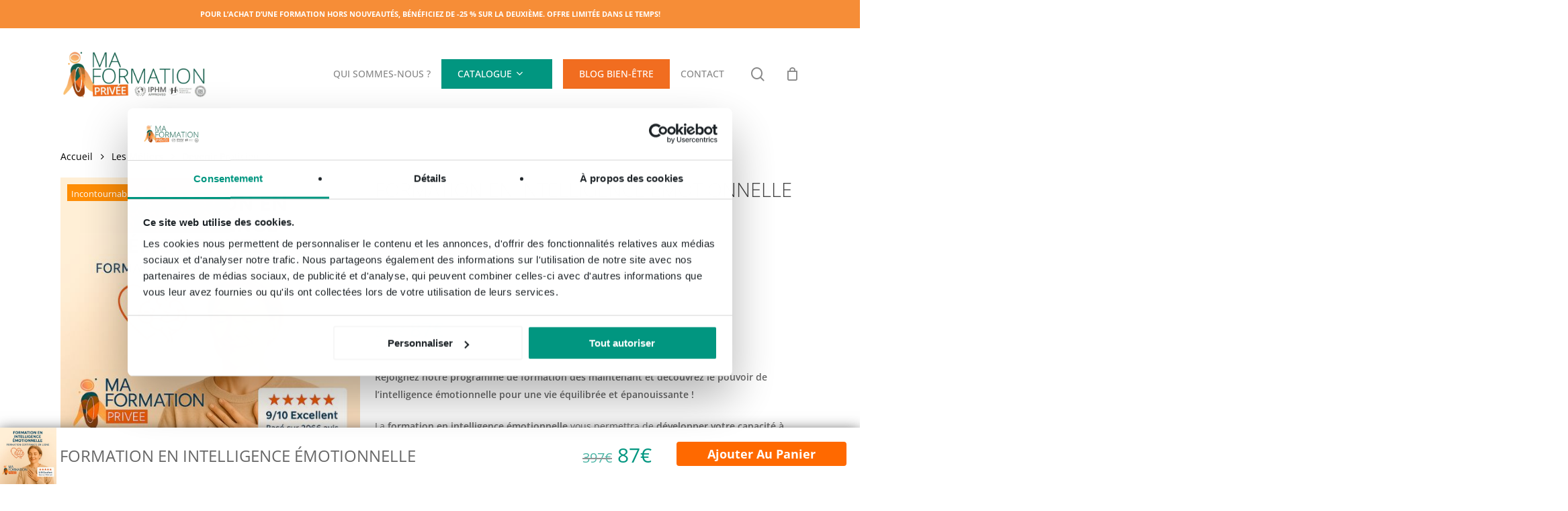

--- FILE ---
content_type: text/html; charset=UTF-8
request_url: https://maformation-privee.com/formations/formation-intelligence-emotionnelle/
body_size: 201619
content:
<!doctype html>
<html lang="fr-FR" class="no-js">
<head><meta charset="UTF-8"><script>if(navigator.userAgent.match(/MSIE|Internet Explorer/i)||navigator.userAgent.match(/Trident\/7\..*?rv:11/i)){var href=document.location.href;if(!href.match(/[?&]nowprocket/)){if(href.indexOf("?")==-1){if(href.indexOf("#")==-1){document.location.href=href+"?nowprocket=1"}else{document.location.href=href.replace("#","?nowprocket=1#")}}else{if(href.indexOf("#")==-1){document.location.href=href+"&nowprocket=1"}else{document.location.href=href.replace("#","&nowprocket=1#")}}}}</script><script>class RocketLazyLoadScripts{constructor(){this.v="1.2.3",this.triggerEvents=["keydown","mousedown","mousemove","touchmove","touchstart","touchend","wheel"],this.userEventHandler=this._triggerListener.bind(this),this.touchStartHandler=this._onTouchStart.bind(this),this.touchMoveHandler=this._onTouchMove.bind(this),this.touchEndHandler=this._onTouchEnd.bind(this),this.clickHandler=this._onClick.bind(this),this.interceptedClicks=[],window.addEventListener("pageshow",t=>{this.persisted=t.persisted}),window.addEventListener("DOMContentLoaded",()=>{this._preconnect3rdParties()}),this.delayedScripts={normal:[],async:[],defer:[]},this.trash=[],this.allJQueries=[]}_addUserInteractionListener(t){if(document.hidden){t._triggerListener();return}this.triggerEvents.forEach(e=>window.addEventListener(e,t.userEventHandler,{passive:!0})),window.addEventListener("touchstart",t.touchStartHandler,{passive:!0}),window.addEventListener("mousedown",t.touchStartHandler),document.addEventListener("visibilitychange",t.userEventHandler)}_removeUserInteractionListener(){this.triggerEvents.forEach(t=>window.removeEventListener(t,this.userEventHandler,{passive:!0})),document.removeEventListener("visibilitychange",this.userEventHandler)}_onTouchStart(t){"HTML"!==t.target.tagName&&(window.addEventListener("touchend",this.touchEndHandler),window.addEventListener("mouseup",this.touchEndHandler),window.addEventListener("touchmove",this.touchMoveHandler,{passive:!0}),window.addEventListener("mousemove",this.touchMoveHandler),t.target.addEventListener("click",this.clickHandler),this._renameDOMAttribute(t.target,"onclick","rocket-onclick"),this._pendingClickStarted())}_onTouchMove(t){window.removeEventListener("touchend",this.touchEndHandler),window.removeEventListener("mouseup",this.touchEndHandler),window.removeEventListener("touchmove",this.touchMoveHandler,{passive:!0}),window.removeEventListener("mousemove",this.touchMoveHandler),t.target.removeEventListener("click",this.clickHandler),this._renameDOMAttribute(t.target,"rocket-onclick","onclick"),this._pendingClickFinished()}_onTouchEnd(t){window.removeEventListener("touchend",this.touchEndHandler),window.removeEventListener("mouseup",this.touchEndHandler),window.removeEventListener("touchmove",this.touchMoveHandler,{passive:!0}),window.removeEventListener("mousemove",this.touchMoveHandler)}_onClick(t){t.target.removeEventListener("click",this.clickHandler),this._renameDOMAttribute(t.target,"rocket-onclick","onclick"),this.interceptedClicks.push(t),t.preventDefault(),t.stopPropagation(),t.stopImmediatePropagation(),this._pendingClickFinished()}_replayClicks(){window.removeEventListener("touchstart",this.touchStartHandler,{passive:!0}),window.removeEventListener("mousedown",this.touchStartHandler),this.interceptedClicks.forEach(t=>{t.target.dispatchEvent(new MouseEvent("click",{view:t.view,bubbles:!0,cancelable:!0}))})}_waitForPendingClicks(){return new Promise(t=>{this._isClickPending?this._pendingClickFinished=t:t()})}_pendingClickStarted(){this._isClickPending=!0}_pendingClickFinished(){this._isClickPending=!1}_renameDOMAttribute(t,e,r){t.hasAttribute&&t.hasAttribute(e)&&(event.target.setAttribute(r,event.target.getAttribute(e)),event.target.removeAttribute(e))}_triggerListener(){this._removeUserInteractionListener(this),"loading"===document.readyState?document.addEventListener("DOMContentLoaded",this._loadEverythingNow.bind(this)):this._loadEverythingNow()}_preconnect3rdParties(){let t=[];document.querySelectorAll("script[type=rocketlazyloadscript]").forEach(e=>{if(e.hasAttribute("src")){let r=new URL(e.src).origin;r!==location.origin&&t.push({src:r,crossOrigin:e.crossOrigin||"module"===e.getAttribute("data-rocket-type")})}}),t=[...new Map(t.map(t=>[JSON.stringify(t),t])).values()],this._batchInjectResourceHints(t,"preconnect")}async _loadEverythingNow(){this.lastBreath=Date.now(),this._delayEventListeners(this),this._delayJQueryReady(this),this._handleDocumentWrite(),this._registerAllDelayedScripts(),this._preloadAllScripts(),await this._loadScriptsFromList(this.delayedScripts.normal),await this._loadScriptsFromList(this.delayedScripts.defer),await this._loadScriptsFromList(this.delayedScripts.async);try{await this._triggerDOMContentLoaded(),await this._triggerWindowLoad()}catch(t){console.error(t)}window.dispatchEvent(new Event("rocket-allScriptsLoaded")),this._waitForPendingClicks().then(()=>{this._replayClicks()}),this._emptyTrash()}_registerAllDelayedScripts(){document.querySelectorAll("script[type=rocketlazyloadscript]").forEach(t=>{t.hasAttribute("data-rocket-src")?t.hasAttribute("async")&&!1!==t.async?this.delayedScripts.async.push(t):t.hasAttribute("defer")&&!1!==t.defer||"module"===t.getAttribute("data-rocket-type")?this.delayedScripts.defer.push(t):this.delayedScripts.normal.push(t):this.delayedScripts.normal.push(t)})}async _transformScript(t){return new Promise((await this._littleBreath(),navigator.userAgent.indexOf("Firefox/")>0||""===navigator.vendor)?e=>{let r=document.createElement("script");[...t.attributes].forEach(t=>{let e=t.nodeName;"type"!==e&&("data-rocket-type"===e&&(e="type"),"data-rocket-src"===e&&(e="src"),r.setAttribute(e,t.nodeValue))}),t.text&&(r.text=t.text),r.hasAttribute("src")?(r.addEventListener("load",e),r.addEventListener("error",e)):(r.text=t.text,e());try{t.parentNode.replaceChild(r,t)}catch(i){e()}}:async e=>{function r(){t.setAttribute("data-rocket-status","failed"),e()}try{let i=t.getAttribute("data-rocket-type"),n=t.getAttribute("data-rocket-src");t.text,i?(t.type=i,t.removeAttribute("data-rocket-type")):t.removeAttribute("type"),t.addEventListener("load",function r(){t.setAttribute("data-rocket-status","executed"),e()}),t.addEventListener("error",r),n?(t.removeAttribute("data-rocket-src"),t.src=n):t.src="data:text/javascript;base64,"+window.btoa(unescape(encodeURIComponent(t.text)))}catch(s){r()}})}async _loadScriptsFromList(t){let e=t.shift();return e&&e.isConnected?(await this._transformScript(e),this._loadScriptsFromList(t)):Promise.resolve()}_preloadAllScripts(){this._batchInjectResourceHints([...this.delayedScripts.normal,...this.delayedScripts.defer,...this.delayedScripts.async],"preload")}_batchInjectResourceHints(t,e){var r=document.createDocumentFragment();t.forEach(t=>{let i=t.getAttribute&&t.getAttribute("data-rocket-src")||t.src;if(i){let n=document.createElement("link");n.href=i,n.rel=e,"preconnect"!==e&&(n.as="script"),t.getAttribute&&"module"===t.getAttribute("data-rocket-type")&&(n.crossOrigin=!0),t.crossOrigin&&(n.crossOrigin=t.crossOrigin),t.integrity&&(n.integrity=t.integrity),r.appendChild(n),this.trash.push(n)}}),document.head.appendChild(r)}_delayEventListeners(t){let e={};function r(t,r){!function t(r){!e[r]&&(e[r]={originalFunctions:{add:r.addEventListener,remove:r.removeEventListener},eventsToRewrite:[]},r.addEventListener=function(){arguments[0]=i(arguments[0]),e[r].originalFunctions.add.apply(r,arguments)},r.removeEventListener=function(){arguments[0]=i(arguments[0]),e[r].originalFunctions.remove.apply(r,arguments)});function i(t){return e[r].eventsToRewrite.indexOf(t)>=0?"rocket-"+t:t}}(t),e[t].eventsToRewrite.push(r)}function i(t,e){let r=t[e];Object.defineProperty(t,e,{get:()=>r||function(){},set(i){t["rocket"+e]=r=i}})}r(document,"DOMContentLoaded"),r(window,"DOMContentLoaded"),r(window,"load"),r(window,"pageshow"),r(document,"readystatechange"),i(document,"onreadystatechange"),i(window,"onload"),i(window,"onpageshow")}_delayJQueryReady(t){let e;function r(r){if(r&&r.fn&&!t.allJQueries.includes(r)){r.fn.ready=r.fn.init.prototype.ready=function(e){return t.domReadyFired?e.bind(document)(r):document.addEventListener("rocket-DOMContentLoaded",()=>e.bind(document)(r)),r([])};let i=r.fn.on;r.fn.on=r.fn.init.prototype.on=function(){if(this[0]===window){function t(t){return t.split(" ").map(t=>"load"===t||0===t.indexOf("load.")?"rocket-jquery-load":t).join(" ")}"string"==typeof arguments[0]||arguments[0]instanceof String?arguments[0]=t(arguments[0]):"object"==typeof arguments[0]&&Object.keys(arguments[0]).forEach(e=>{let r=arguments[0][e];delete arguments[0][e],arguments[0][t(e)]=r})}return i.apply(this,arguments),this},t.allJQueries.push(r)}e=r}r(window.jQuery),Object.defineProperty(window,"jQuery",{get:()=>e,set(t){r(t)}})}async _triggerDOMContentLoaded(){this.domReadyFired=!0,await this._littleBreath(),document.dispatchEvent(new Event("rocket-DOMContentLoaded")),await this._littleBreath(),window.dispatchEvent(new Event("rocket-DOMContentLoaded")),await this._littleBreath(),document.dispatchEvent(new Event("rocket-readystatechange")),await this._littleBreath(),document.rocketonreadystatechange&&document.rocketonreadystatechange()}async _triggerWindowLoad(){await this._littleBreath(),window.dispatchEvent(new Event("rocket-load")),await this._littleBreath(),window.rocketonload&&window.rocketonload(),await this._littleBreath(),this.allJQueries.forEach(t=>t(window).trigger("rocket-jquery-load")),await this._littleBreath();let t=new Event("rocket-pageshow");t.persisted=this.persisted,window.dispatchEvent(t),await this._littleBreath(),window.rocketonpageshow&&window.rocketonpageshow({persisted:this.persisted})}_handleDocumentWrite(){let t=new Map;document.write=document.writeln=function(e){let r=document.currentScript;r||console.error("WPRocket unable to document.write this: "+e);let i=document.createRange(),n=r.parentElement,s=t.get(r);void 0===s&&(s=r.nextSibling,t.set(r,s));let a=document.createDocumentFragment();i.setStart(a,0),a.appendChild(i.createContextualFragment(e)),n.insertBefore(a,s)}}async _littleBreath(){Date.now()-this.lastBreath>45&&(await this._requestAnimFrame(),this.lastBreath=Date.now())}async _requestAnimFrame(){return document.hidden?new Promise(t=>setTimeout(t)):new Promise(t=>requestAnimationFrame(t))}_emptyTrash(){this.trash.forEach(t=>t.remove())}static run(){let t=new RocketLazyLoadScripts;t._addUserInteractionListener(t)}}RocketLazyLoadScripts.run();</script>
	
	<meta name="viewport" content="width=device-width, initial-scale=1, maximum-scale=1, user-scalable=0" /><script type="rocketlazyloadscript" data-rocket-type="text/javascript">
            var ajaxurl = "https://maformation-privee.com/wp-admin/admin-ajax.php";
          </script><meta name='robots' content='noindex, follow' />

	<!-- This site is optimized with the Yoast SEO plugin v26.6 - https://yoast.com/wordpress/plugins/seo/ -->
	<title>Formation Intelligence Emotionnelle - Ma Formation Privée</title><link rel="preload" href="https://staging1.maformation-privee.com/wp-content/uploads/2024/03/bannerKobido.png" as="image"><style id="perfmatters-used-css">:where(.wp-block-button__link){border-radius:9999px;box-shadow:none;padding:calc(.667em + 2px) calc(1.333em + 2px);text-decoration:none;}:root :where(.wp-block-button .wp-block-button__link.is-style-outline),:root :where(.wp-block-button.is-style-outline>.wp-block-button__link){border:2px solid;padding:.667em 1.333em;}:root :where(.wp-block-button .wp-block-button__link.is-style-outline:not(.has-text-color)),:root :where(.wp-block-button.is-style-outline>.wp-block-button__link:not(.has-text-color)){color:currentColor;}:root :where(.wp-block-button .wp-block-button__link.is-style-outline:not(.has-background)),:root :where(.wp-block-button.is-style-outline>.wp-block-button__link:not(.has-background)){background-color:initial;background-image:none;}:where(.wp-block-columns){margin-bottom:1.75em;}:where(.wp-block-columns.has-background){padding:1.25em 2.375em;}:where(.wp-block-post-comments input[type=submit]){border:none;}:where(.wp-block-cover-image:not(.has-text-color)),:where(.wp-block-cover:not(.has-text-color)){color:#fff;}:where(.wp-block-cover-image.is-light:not(.has-text-color)),:where(.wp-block-cover.is-light:not(.has-text-color)){color:#000;}:root :where(.wp-block-cover h1:not(.has-text-color)),:root :where(.wp-block-cover h2:not(.has-text-color)),:root :where(.wp-block-cover h3:not(.has-text-color)),:root :where(.wp-block-cover h4:not(.has-text-color)),:root :where(.wp-block-cover h5:not(.has-text-color)),:root :where(.wp-block-cover h6:not(.has-text-color)),:root :where(.wp-block-cover p:not(.has-text-color)){color:inherit;}:where(.wp-block-file){margin-bottom:1.5em;}:where(.wp-block-file__button){border-radius:2em;display:inline-block;padding:.5em 1em;}:where(.wp-block-file__button):where(a):active,:where(.wp-block-file__button):where(a):focus,:where(.wp-block-file__button):where(a):hover,:where(.wp-block-file__button):where(a):visited{box-shadow:none;color:#fff;opacity:.85;text-decoration:none;}:where(.wp-block-form-input__input){font-size:1em;margin-bottom:.5em;padding:0 .5em;}:where(.wp-block-form-input__input)[type=date],:where(.wp-block-form-input__input)[type=datetime-local],:where(.wp-block-form-input__input)[type=datetime],:where(.wp-block-form-input__input)[type=email],:where(.wp-block-form-input__input)[type=month],:where(.wp-block-form-input__input)[type=number],:where(.wp-block-form-input__input)[type=password],:where(.wp-block-form-input__input)[type=search],:where(.wp-block-form-input__input)[type=tel],:where(.wp-block-form-input__input)[type=text],:where(.wp-block-form-input__input)[type=time],:where(.wp-block-form-input__input)[type=url],:where(.wp-block-form-input__input)[type=week]{border-style:solid;border-width:1px;line-height:2;min-height:2em;}:where(.wp-block-group.wp-block-group-is-layout-constrained){position:relative;}.wp-block-image>a,.wp-block-image>figure>a{display:inline-block;}.wp-block-image img{box-sizing:border-box;height:auto;max-width:100%;vertical-align:bottom;}@media not (prefers-reduced-motion){.wp-block-image img.show{animation:show-content-image .4s;}}.wp-block-image[style*=border-radius] img,.wp-block-image[style*=border-radius]>a{border-radius:inherit;}.wp-block-image :where(figcaption){margin-bottom:1em;margin-top:.5em;}.wp-block-image figure{margin:0;}@keyframes show-content-image{0%{visibility:hidden;}99%{visibility:hidden;}to{visibility:visible;}}@keyframes turn-on-visibility{0%{opacity:0;}to{opacity:1;}}@keyframes turn-off-visibility{0%{opacity:1;visibility:visible;}99%{opacity:0;visibility:visible;}to{opacity:0;visibility:hidden;}}@keyframes lightbox-zoom-in{0%{transform:translate(calc(( -100vw + var(--wp--lightbox-scrollbar-width) ) / 2 + var(--wp--lightbox-initial-left-position)),calc(-50vh + var(--wp--lightbox-initial-top-position))) scale(var(--wp--lightbox-scale));}to{transform:translate(-50%,-50%) scale(1);}}@keyframes lightbox-zoom-out{0%{transform:translate(-50%,-50%) scale(1);visibility:visible;}99%{visibility:visible;}to{transform:translate(calc(( -100vw + var(--wp--lightbox-scrollbar-width) ) / 2 + var(--wp--lightbox-initial-left-position)),calc(-50vh + var(--wp--lightbox-initial-top-position))) scale(var(--wp--lightbox-scale));visibility:hidden;}}:where(.wp-block-latest-comments:not([style*=line-height] .wp-block-latest-comments__comment)){line-height:1.1;}:where(.wp-block-latest-comments:not([style*=line-height] .wp-block-latest-comments__comment-excerpt p)){line-height:1.8;}:root :where(.wp-block-latest-posts.is-grid){padding:0;}:root :where(.wp-block-latest-posts.wp-block-latest-posts__list){padding-left:0;}ol,ul{box-sizing:border-box;}:root :where(.wp-block-list.has-background){padding:1.25em 2.375em;}:where(.wp-block-navigation.has-background .wp-block-navigation-item a:not(.wp-element-button)),:where(.wp-block-navigation.has-background .wp-block-navigation-submenu a:not(.wp-element-button)){padding:.5em 1em;}:where(.wp-block-navigation .wp-block-navigation__submenu-container .wp-block-navigation-item a:not(.wp-element-button)),:where(.wp-block-navigation .wp-block-navigation__submenu-container .wp-block-navigation-submenu a:not(.wp-element-button)),:where(.wp-block-navigation .wp-block-navigation__submenu-container .wp-block-navigation-submenu button.wp-block-navigation-item__content),:where(.wp-block-navigation .wp-block-navigation__submenu-container .wp-block-pages-list__item button.wp-block-navigation-item__content){padding:.5em 1em;}@keyframes overlay-menu__fade-in-animation{0%{opacity:0;transform:translateY(.5em);}to{opacity:1;transform:translateY(0);}}:root :where(p.has-background){padding:1.25em 2.375em;}:where(p.has-text-color:not(.has-link-color)) a{color:inherit;}:where(.wp-block-post-comments-form input:not([type=submit])),:where(.wp-block-post-comments-form textarea){border:1px solid #949494;font-family:inherit;font-size:1em;}:where(.wp-block-post-comments-form input:where(:not([type=submit]):not([type=checkbox]))),:where(.wp-block-post-comments-form textarea){padding:calc(.667em + 2px);}:where(.wp-block-post-excerpt){box-sizing:border-box;margin-bottom:var(--wp--style--block-gap);margin-top:var(--wp--style--block-gap);}:where(.wp-block-preformatted.has-background){padding:1.25em 2.375em;}:where(.wp-block-search__button){border:1px solid #ccc;padding:6px 10px;}:where(.wp-block-search__input){appearance:none;border:1px solid #949494;flex-grow:1;font-family:inherit;font-size:inherit;font-style:inherit;font-weight:inherit;letter-spacing:inherit;line-height:inherit;margin-left:0;margin-right:0;min-width:3rem;padding:8px;text-decoration:unset !important;text-transform:inherit;}:where(.wp-block-search__button-inside .wp-block-search__inside-wrapper){background-color:#fff;border:1px solid #949494;box-sizing:border-box;padding:4px;}:where(.wp-block-search__button-inside .wp-block-search__inside-wrapper) :where(.wp-block-search__button){padding:4px 8px;}:root :where(.wp-block-separator.is-style-dots){height:auto;line-height:1;text-align:center;}:root :where(.wp-block-separator.is-style-dots):before{color:currentColor;content:"···";font-family:serif;font-size:1.5em;letter-spacing:2em;padding-left:2em;}:root :where(.wp-block-site-logo.is-style-rounded){border-radius:9999px;}:root :where(.wp-block-social-links .wp-social-link a){padding:.25em;}:root :where(.wp-block-social-links.is-style-logos-only .wp-social-link a){padding:0;}:root :where(.wp-block-social-links.is-style-pill-shape .wp-social-link a){padding-left:.6666666667em;padding-right:.6666666667em;}:root :where(.wp-block-tag-cloud.is-style-outline){display:flex;flex-wrap:wrap;gap:1ch;}:root :where(.wp-block-tag-cloud.is-style-outline a){border:1px solid;font-size:unset !important;margin-right:0;padding:1ch 2ch;text-decoration:none !important;}:root :where(.wp-block-table-of-contents){box-sizing:border-box;}:where(.wp-block-term-description){box-sizing:border-box;margin-bottom:var(--wp--style--block-gap);margin-top:var(--wp--style--block-gap);}:where(pre.wp-block-verse){font-family:inherit;}.editor-styles-wrapper,.entry-content{counter-reset:footnotes;}:root{--wp-block-synced-color:#7a00df;--wp-block-synced-color--rgb:122,0,223;--wp-bound-block-color:var(--wp-block-synced-color);--wp-editor-canvas-background:#ddd;--wp-admin-theme-color:#007cba;--wp-admin-theme-color--rgb:0,124,186;--wp-admin-theme-color-darker-10:#006ba1;--wp-admin-theme-color-darker-10--rgb:0,107,160.5;--wp-admin-theme-color-darker-20:#005a87;--wp-admin-theme-color-darker-20--rgb:0,90,135;--wp-admin-border-width-focus:2px;}@media (min-resolution:192dpi){:root{--wp-admin-border-width-focus:1.5px;}}.wp-element-button{cursor:pointer;}:root{--wp--preset--font-size--normal:16px;--wp--preset--font-size--huge:42px;}.screen-reader-text{border:0;clip-path:inset(50%);height:1px;margin:-1px;overflow:hidden;padding:0;position:absolute;width:1px;word-wrap:normal !important;}.screen-reader-text:focus{background-color:#ddd;clip-path:none;color:#444;display:block;font-size:1em;height:auto;left:5px;line-height:normal;padding:15px 23px 14px;text-decoration:none;top:5px;width:auto;z-index:100000;}html :where(.has-border-color){border-style:solid;}html :where([style*=border-top-color]){border-top-style:solid;}html :where([style*=border-right-color]){border-right-style:solid;}html :where([style*=border-bottom-color]){border-bottom-style:solid;}html :where([style*=border-left-color]){border-left-style:solid;}html :where([style*=border-width]){border-style:solid;}html :where([style*=border-top-width]){border-top-style:solid;}html :where([style*=border-right-width]){border-right-style:solid;}html :where([style*=border-bottom-width]){border-bottom-style:solid;}html :where([style*=border-left-width]){border-left-style:solid;}html :where(img[class*=wp-image-]){height:auto;max-width:100%;}:where(figure){margin:0 0 1em;}html :where(.is-position-sticky){--wp-admin--admin-bar--position-offset:var(--wp-admin--admin-bar--height,0px);}@media screen and (max-width:600px){html :where(.is-position-sticky){--wp-admin--admin-bar--position-offset:0px;}}@keyframes wc-skeleton-shimmer{to{transform:translateX(100%);}}.screen-reader-text{clip:rect(1px,1px,1px,1px);word-wrap:normal !important;border:0;clip-path:inset(50%);height:1px;margin:-1px;overflow:hidden;overflow-wrap:normal !important;padding:0;position:absolute !important;width:1px;}.screen-reader-text:focus{clip:auto !important;background-color:#fff;border-radius:3px;clip-path:none;color:#2b2d2f;display:block;font-size:.875rem;font-weight:700;height:auto;left:5px;line-height:normal;padding:15px 23px 14px;text-decoration:none;top:5px;width:auto;z-index:100000;}@keyframes wc-skeleton-shimmer{to{transform:translateX(100%);}}@keyframes spin{from{transform:rotate(0deg);}to{transform:rotate(360deg);}}@keyframes blink{from{opacity:0;}50%{opacity:1;}to{opacity:0;}}@font-face{font-display:swap;font-family:eap-fontello;src:url("/wp-content/plugins/easy-accordion-free/admin/font/fontello.eot?55640992");src:url("/wp-content/plugins/easy-accordion-free/admin/font/fontello.eot?55640992#iefix") format("embedded-opentype"),url("/wp-content/plugins/easy-accordion-free/admin/font/fontello.woff2?55640992") format("woff2"),url("/wp-content/plugins/easy-accordion-free/admin/font/fontello.woff?55640992") format("woff"),url("/wp-content/plugins/easy-accordion-free/admin/font/fontello.ttf?55640992") format("truetype"),url("/wp-content/plugins/easy-accordion-free/admin/font/fontello.svg?55640992#fontello") format("svg");font-weight:400;font-style:normal;}[class*=" eap-icon-"]:before,[class^=eap-icon-]:before{font-family:eap-fontello;font-style:normal;font-weight:400;speak:never;display:inline-block;text-decoration:inherit;width:1em;margin-right:.2em;text-align:center;font-variant:normal;text-transform:none;line-height:1em;margin-left:.2em;-webkit-font-smoothing:antialiased;-moz-osx-font-smoothing:grayscale;}.eap-icon-ea-expand-plus:before{content:"";}.eap-icon-ea-expand-minus:before{content:"";}.sp-easy-accordion *{box-sizing:border-box;}.sp-easy-accordion p:empty{display:none;}.sp-easy-accordion a:focus,.sp-easy-accordion a{box-shadow:none;outline:none;}.sp-easy-accordion .ea-header:before{content:none;}.sp-easy-accordion .ea-header{margin-top:0;}.sp-easy-accordion .sp-ea-single .ea-header{margin-bottom:0;}.sp-easy-accordion .sp-ea-single .ea-header a{display:block;text-decoration:none;cursor:pointer;font-weight:600;color:#444;font-size:20px;line-height:28px;box-shadow:none;}.sp-easy-accordion .ea-card{border:none;border-radius:0;}.sp-easy-accordion .sp-ea-single .ea-header a .ea-expand-icon{color:#444;margin-right:10px;text-align:center;line-height:inherit;font-size:20px;}.sp-easy-accordion .sp-ea-single{background:#efefef;margin-bottom:10px;border-radius:3px;}.sp-easy-accordion .sp-ea-single .ea-body{padding:15px;background:#fff;border-top:none;}.ea-body p:empty{display:none;}.sp-easy-accordion .sp-ea-single .ea-body p:last-of-type{padding-bottom:0;margin-bottom:0;}.sp-easy-accordion>.sp-ea-single>.sp-collapse>.ea-body p:first-of-type{padding-top:0;margin-top:0;}.sp-ea-one.sp-easy-accordion .sp-ea-single .ea-body{padding:15px;overflow:hidden;}.sp-ea-one.sp-easy-accordion .sp-ea-single .ea-header a{padding:15px;color:#444;}.sp-ea-one.sp-easy-accordion .sp-ea-single .ea-header a .ea-expand-icon{color:#444;font-size:20px;}.spcollapse:not(.show){display:none;}.sp-easy-accordion>.sp-ea-single>.sp-collapse>.ea-body p{margin-bottom:12px;}button.pswp__button{box-shadow:none !important;background-image:url("/wp-content/plugins/woocommerce/assets/css/photoswipe/default-skin/default-skin.png") !important;}button.pswp__button,button.pswp__button--arrow--left::before,button.pswp__button--arrow--right::before,button.pswp__button:hover{background-color:transparent !important;}button.pswp__button--arrow--left,button.pswp__button--arrow--left:hover,button.pswp__button--arrow--right,button.pswp__button--arrow--right:hover{background-image:none !important;}button.pswp__button--close:hover{background-position:0 -44px;}button.pswp__button--zoom:hover{background-position:-88px 0;}.pswp{display:none;position:absolute;width:100%;height:100%;left:0;top:0;overflow:hidden;-ms-touch-action:none;touch-action:none;z-index:1500;-webkit-text-size-adjust:100%;-webkit-backface-visibility:hidden;outline:0;}.pswp *{-webkit-box-sizing:border-box;box-sizing:border-box;}.pswp img{max-width:none;}.pswp__bg{position:absolute;left:0;top:0;width:100%;height:100%;background:#000;opacity:0;-webkit-transform:translateZ(0);transform:translateZ(0);-webkit-backface-visibility:hidden;will-change:opacity;}.pswp__scroll-wrap{position:absolute;left:0;top:0;width:100%;height:100%;overflow:hidden;}.pswp__container,.pswp__zoom-wrap{-ms-touch-action:none;touch-action:none;position:absolute;left:0;right:0;top:0;bottom:0;}.pswp__container,.pswp__img{-webkit-user-select:none;-moz-user-select:none;-ms-user-select:none;user-select:none;-webkit-tap-highlight-color:transparent;-webkit-touch-callout:none;}.pswp__bg{will-change:opacity;-webkit-transition:opacity 333ms cubic-bezier(.4,0,.22,1);transition:opacity 333ms cubic-bezier(.4,0,.22,1);}.pswp__container,.pswp__zoom-wrap{-webkit-backface-visibility:hidden;}.pswp__item{position:absolute;left:0;right:0;top:0;bottom:0;overflow:hidden;}.pswp__button{width:44px;height:44px;position:relative;background:0 0;cursor:pointer;overflow:visible;-webkit-appearance:none;display:block;border:0;padding:0;margin:0;float:left;opacity:.75;-webkit-transition:opacity .2s;transition:opacity .2s;-webkit-box-shadow:none;box-shadow:none;}.pswp__button:focus,.pswp__button:hover{opacity:1;}.pswp__button:active{outline:0;opacity:.9;}.pswp__button::-moz-focus-inner{padding:0;border:0;}.pswp__button,.pswp__button--arrow--left:before,.pswp__button--arrow--right:before{background:url("/wp-content/plugins/woocommerce/assets/css/photoswipe/default-skin/default-skin.png") 0 0 no-repeat;background-size:264px 88px;width:44px;height:44px;}.pswp__button--close{background-position:0 -44px;}.pswp__button--share{background-position:-44px -44px;}.pswp__button--fs{display:none;}.pswp__button--zoom{display:none;background-position:-88px 0;}.pswp__button--arrow--left,.pswp__button--arrow--right{background:0 0;top:50%;margin-top:-50px;width:70px;height:100px;position:absolute;}.pswp__button--arrow--left{left:0;}.pswp__button--arrow--right{right:0;}.pswp__button--arrow--left:before,.pswp__button--arrow--right:before{content:"";top:35px;background-color:rgba(0,0,0,.3);height:30px;width:32px;position:absolute;}.pswp__button--arrow--left:before{left:6px;background-position:-138px -44px;}.pswp__button--arrow--right:before{right:6px;background-position:-94px -44px;}.pswp__counter,.pswp__share-modal{-webkit-user-select:none;-moz-user-select:none;-ms-user-select:none;user-select:none;}.pswp__share-modal{display:block;background:rgba(0,0,0,.5);width:100%;height:100%;top:0;left:0;padding:10px;position:absolute;z-index:1600;opacity:0;-webkit-transition:opacity .25s ease-out;transition:opacity .25s ease-out;-webkit-backface-visibility:hidden;will-change:opacity;}.pswp__share-modal--hidden{display:none;}.pswp__share-tooltip{z-index:1620;position:absolute;background:#fff;top:56px;border-radius:2px;display:block;width:auto;right:44px;-webkit-box-shadow:0 2px 5px rgba(0,0,0,.25);box-shadow:0 2px 5px rgba(0,0,0,.25);-webkit-transform:translateY(6px);-ms-transform:translateY(6px);transform:translateY(6px);-webkit-transition:-webkit-transform .25s;transition:transform .25s;-webkit-backface-visibility:hidden;will-change:transform;}.pswp__share-tooltip a{display:block;padding:8px 12px;color:#000;text-decoration:none;font-size:14px;line-height:18px;}.pswp__share-tooltip a:hover{text-decoration:none;color:#000;}.pswp__share-tooltip a:first-child{border-radius:2px 2px 0 0;}.pswp__share-tooltip a:last-child{border-radius:0 0 2px 2px;}.pswp__counter{position:relative;left:0;top:0;height:44px;font-size:13px;line-height:44px;color:#fff;opacity:.75;padding:0 10px;margin-inline-end:auto;}.pswp__caption{position:absolute;left:0;bottom:0;width:100%;min-height:44px;}.pswp__caption__center{text-align:left;max-width:420px;margin:0 auto;font-size:13px;padding:10px;line-height:20px;color:#ccc;}.pswp__preloader{width:44px;height:44px;position:absolute;top:0;left:50%;margin-left:-22px;opacity:0;-webkit-transition:opacity .25s ease-out;transition:opacity .25s ease-out;will-change:opacity;direction:ltr;}.pswp__preloader__icn{width:20px;height:20px;margin:12px;}@media screen and (max-width:1024px){.pswp__preloader{position:relative;left:auto;top:auto;margin:0;float:right;}}@-webkit-keyframes clockwise{0%{-webkit-transform:rotate(0);transform:rotate(0);}100%{-webkit-transform:rotate(360deg);transform:rotate(360deg);}}@keyframes clockwise{0%{-webkit-transform:rotate(0);transform:rotate(0);}100%{-webkit-transform:rotate(360deg);transform:rotate(360deg);}}@-webkit-keyframes donut-rotate{0%{-webkit-transform:rotate(0);transform:rotate(0);}50%{-webkit-transform:rotate(-140deg);transform:rotate(-140deg);}100%{-webkit-transform:rotate(0);transform:rotate(0);}}@keyframes donut-rotate{0%{-webkit-transform:rotate(0);transform:rotate(0);}50%{-webkit-transform:rotate(-140deg);transform:rotate(-140deg);}100%{-webkit-transform:rotate(0);transform:rotate(0);}}.pswp__ui{-webkit-font-smoothing:auto;visibility:visible;opacity:1;z-index:1550;}.pswp__top-bar{position:absolute;left:0;top:0;height:44px;width:100%;display:flex;justify-content:flex-end;}.pswp--has_mouse .pswp__button--arrow--left,.pswp--has_mouse .pswp__button--arrow--right,.pswp__caption,.pswp__top-bar{-webkit-backface-visibility:hidden;will-change:opacity;-webkit-transition:opacity 333ms cubic-bezier(.4,0,.22,1);transition:opacity 333ms cubic-bezier(.4,0,.22,1);}.pswp__caption,.pswp__top-bar{background-color:rgba(0,0,0,.5);}.pswp__ui--hidden .pswp__button--arrow--left,.pswp__ui--hidden .pswp__button--arrow--right,.pswp__ui--hidden .pswp__caption,.pswp__ui--hidden .pswp__top-bar{opacity:.001;}:root{--woocommerce:#720eec;--wc-green:#7ad03a;--wc-red:#a00;--wc-orange:#ffba00;--wc-blue:#2ea2cc;--wc-primary:#720eec;--wc-primary-text:#fcfbfe;--wc-secondary:#e9e6ed;--wc-secondary-text:#515151;--wc-highlight:#958e09;--wc-highligh-text:white;--wc-content-bg:#fff;--wc-subtext:#767676;--wc-form-border-color:rgba(32,7,7,.8);--wc-form-border-radius:4px;--wc-form-border-width:1px;}.woocommerce img,.woocommerce-page img{height:auto;max-width:100%;}.woocommerce #content div.product div.images,.woocommerce div.product div.images,.woocommerce-page #content div.product div.images,.woocommerce-page div.product div.images{float:left;width:48%;}.woocommerce #content div.product div.thumbnails::after,.woocommerce #content div.product div.thumbnails::before,.woocommerce div.product div.thumbnails::after,.woocommerce div.product div.thumbnails::before,.woocommerce-page #content div.product div.thumbnails::after,.woocommerce-page #content div.product div.thumbnails::before,.woocommerce-page div.product div.thumbnails::after,.woocommerce-page div.product div.thumbnails::before{content:" ";display:table;}.woocommerce #content div.product div.thumbnails::after,.woocommerce div.product div.thumbnails::after,.woocommerce-page #content div.product div.thumbnails::after,.woocommerce-page div.product div.thumbnails::after{clear:both;}.woocommerce #content div.product div.thumbnails a,.woocommerce div.product div.thumbnails a,.woocommerce-page #content div.product div.thumbnails a,.woocommerce-page div.product div.thumbnails a{float:left;width:30.75%;margin-right:3.8%;margin-bottom:1em;}.woocommerce #content div.product div.thumbnails a.last,.woocommerce div.product div.thumbnails a.last,.woocommerce-page #content div.product div.thumbnails a.last,.woocommerce-page div.product div.thumbnails a.last{margin-right:0;}.woocommerce #content div.product div.thumbnails a.first,.woocommerce div.product div.thumbnails a.first,.woocommerce-page #content div.product div.thumbnails a.first,.woocommerce-page div.product div.thumbnails a.first{clear:both;}.woocommerce #content div.product div.thumbnails.columns-1 a,.woocommerce div.product div.thumbnails.columns-1 a,.woocommerce-page #content div.product div.thumbnails.columns-1 a,.woocommerce-page div.product div.thumbnails.columns-1 a{width:100%;margin-right:0;float:none;}.woocommerce #content div.product div.thumbnails.columns-2 a,.woocommerce div.product div.thumbnails.columns-2 a,.woocommerce-page #content div.product div.thumbnails.columns-2 a,.woocommerce-page div.product div.thumbnails.columns-2 a{width:48%;}.woocommerce #content div.product div.thumbnails.columns-4 a,.woocommerce div.product div.thumbnails.columns-4 a,.woocommerce-page #content div.product div.thumbnails.columns-4 a,.woocommerce-page div.product div.thumbnails.columns-4 a{width:22.05%;}.woocommerce #content div.product div.thumbnails.columns-5 a,.woocommerce div.product div.thumbnails.columns-5 a,.woocommerce-page #content div.product div.thumbnails.columns-5 a,.woocommerce-page div.product div.thumbnails.columns-5 a{width:16.9%;}.woocommerce #content div.product div.summary,.woocommerce div.product div.summary,.woocommerce-page #content div.product div.summary,.woocommerce-page div.product div.summary{float:right;width:48%;clear:none;}.woocommerce #content div.product .woocommerce-tabs,.woocommerce div.product .woocommerce-tabs,.woocommerce-page #content div.product .woocommerce-tabs,.woocommerce-page div.product .woocommerce-tabs{clear:both;}.woocommerce #content div.product .woocommerce-tabs ul.tabs::after,.woocommerce #content div.product .woocommerce-tabs ul.tabs::before,.woocommerce div.product .woocommerce-tabs ul.tabs::after,.woocommerce div.product .woocommerce-tabs ul.tabs::before,.woocommerce-page #content div.product .woocommerce-tabs ul.tabs::after,.woocommerce-page #content div.product .woocommerce-tabs ul.tabs::before,.woocommerce-page div.product .woocommerce-tabs ul.tabs::after,.woocommerce-page div.product .woocommerce-tabs ul.tabs::before{content:" ";display:table;}.woocommerce #content div.product .woocommerce-tabs ul.tabs::after,.woocommerce div.product .woocommerce-tabs ul.tabs::after,.woocommerce-page #content div.product .woocommerce-tabs ul.tabs::after,.woocommerce-page div.product .woocommerce-tabs ul.tabs::after{clear:both;}.woocommerce #content div.product .woocommerce-tabs ul.tabs li,.woocommerce div.product .woocommerce-tabs ul.tabs li,.woocommerce-page #content div.product .woocommerce-tabs ul.tabs li,.woocommerce-page div.product .woocommerce-tabs ul.tabs li{display:inline-block;}.woocommerce #content div.product #reviews .comment::after,.woocommerce #content div.product #reviews .comment::before,.woocommerce div.product #reviews .comment::after,.woocommerce div.product #reviews .comment::before,.woocommerce-page #content div.product #reviews .comment::after,.woocommerce-page #content div.product #reviews .comment::before,.woocommerce-page div.product #reviews .comment::after,.woocommerce-page div.product #reviews .comment::before{content:" ";display:table;}.woocommerce #content div.product #reviews .comment::after,.woocommerce div.product #reviews .comment::after,.woocommerce-page #content div.product #reviews .comment::after,.woocommerce-page div.product #reviews .comment::after{clear:both;}.woocommerce #content div.product #reviews .comment img,.woocommerce div.product #reviews .comment img,.woocommerce-page #content div.product #reviews .comment img,.woocommerce-page div.product #reviews .comment img{float:right;height:auto;}.woocommerce ul.products,.woocommerce-page ul.products{clear:both;}.woocommerce ul.products::after,.woocommerce ul.products::before,.woocommerce-page ul.products::after,.woocommerce-page ul.products::before{content:" ";display:table;}.woocommerce ul.products::after,.woocommerce-page ul.products::after{clear:both;}.woocommerce ul.products li.product,.woocommerce-page ul.products li.product{float:left;margin:0 3.8% 2.992em 0;padding:0;position:relative;width:22.05%;margin-left:0;}.woocommerce ul.products li.first,.woocommerce-page ul.products li.first{clear:both;}.woocommerce ul.products li.last,.woocommerce-page ul.products li.last{margin-right:0;}.twentyfourteen .tfwc div.product.hentry.has-post-thumbnail{margin-top:0;}#content .twentysixteen div.product div.images,#content .twentysixteen div.product div.summary{width:46.42857%;}@media only screen and (max-width:768px){:root{--woocommerce:#720eec;--wc-green:#7ad03a;--wc-red:#a00;--wc-orange:#ffba00;--wc-blue:#2ea2cc;--wc-primary:#720eec;--wc-primary-text:#fcfbfe;--wc-secondary:#e9e6ed;--wc-secondary-text:#515151;--wc-highlight:#958e09;--wc-highligh-text:white;--wc-content-bg:#fff;--wc-subtext:#767676;--wc-form-border-color:rgba(32,7,7,.8);--wc-form-border-radius:4px;--wc-form-border-width:1px;}.woocommerce ul.products[class*=columns-] li.product,.woocommerce-page ul.products[class*=columns-] li.product{width:48%;float:left;clear:both;margin:0 0 2.992em;}.woocommerce ul.products[class*=columns-] li.product:nth-child(2n),.woocommerce-page ul.products[class*=columns-] li.product:nth-child(2n){float:right;clear:none !important;}.woocommerce #content div.product div.images,.woocommerce #content div.product div.summary,.woocommerce div.product div.images,.woocommerce div.product div.summary,.woocommerce-page #content div.product div.images,.woocommerce-page #content div.product div.summary,.woocommerce-page div.product div.images,.woocommerce-page div.product div.summary{float:none;width:100%;}}:root{--woocommerce:#720eec;--wc-green:#7ad03a;--wc-red:#a00;--wc-orange:#ffba00;--wc-blue:#2ea2cc;--wc-primary:#720eec;--wc-primary-text:#fcfbfe;--wc-secondary:#e9e6ed;--wc-secondary-text:#515151;--wc-highlight:#958e09;--wc-highligh-text:white;--wc-content-bg:#fff;--wc-subtext:#767676;--wc-form-border-color:rgba(32,7,7,.8);--wc-form-border-radius:4px;--wc-form-border-width:1px;}@keyframes spin{100%{transform:rotate(360deg);}}@font-face{font-display:swap;font-family:star;src:url("/wp-content/plugins/woocommerce/assets/fonts/WooCommerce.woff2") format("woff2"),url("/wp-content/plugins/woocommerce/assets/fonts/WooCommerce.woff") format("woff"),url("/wp-content/plugins/woocommerce/assets/fonts/WooCommerce.ttf") format("truetype");font-weight:400;font-style:normal;}@font-face{font-display:swap;font-family:WooCommerce;src:url("/wp-content/plugins/woocommerce/assets/fonts/WooCommerce.woff2") format("woff2"),url("/wp-content/plugins/woocommerce/assets/fonts/WooCommerce.woff") format("woff"),url("/wp-content/plugins/woocommerce/assets/fonts/WooCommerce.ttf") format("truetype");font-weight:400;font-style:normal;}.screen-reader-text{clip:rect(1px,1px,1px,1px);height:1px;overflow:hidden;position:absolute !important;width:1px;word-wrap:normal !important;}.clear{clear:both;}.woocommerce .woocommerce-breadcrumb{margin:0 0 1em;padding:0;}.woocommerce .woocommerce-breadcrumb::after,.woocommerce .woocommerce-breadcrumb::before{content:" ";display:table;}.woocommerce .woocommerce-breadcrumb::after{clear:both;}.woocommerce .quantity .qty{width:3.631em;text-align:center;}.woocommerce div.product{margin-bottom:0;position:relative;}.woocommerce div.product .product_title{clear:none;margin-top:0;padding:0;}.woocommerce div.product p.price ins,.woocommerce div.product span.price ins{background:inherit;font-weight:700;display:inline-block;}.woocommerce div.product p.price del,.woocommerce div.product span.price del{opacity:.7;display:inline-block;}.woocommerce div.product p.stock{font-size:.92em;}.woocommerce div.product .woocommerce-product-rating{margin-bottom:1.618em;}.woocommerce div.product div.images{margin-bottom:2em;}.woocommerce div.product div.images img{display:block;width:100%;height:auto;box-shadow:none;}.woocommerce div.product div.images div.thumbnails{padding-top:1em;}.woocommerce div.product div.images.woocommerce-product-gallery{position:relative;}.woocommerce div.product div.images .woocommerce-product-gallery__wrapper{transition:all cubic-bezier(.795,-.035,0,1) .5s;margin:0;padding:0;}.woocommerce div.product div.images .woocommerce-product-gallery__wrapper .zoomImg{background-color:#fff;opacity:0;}.woocommerce div.product div.images .woocommerce-product-gallery__image--placeholder{border:1px solid #f2f2f2;}.woocommerce div.product div.images .woocommerce-product-gallery__image:nth-child(n+2){width:25%;display:inline-block;}.woocommerce div.product div.images .woocommerce-product-gallery__image a{display:block;outline-offset:-2px;}.woocommerce div.product div.images .woocommerce-product-gallery__trigger{background:#fff;border:none;box-sizing:content-box;border-radius:100%;cursor:pointer;font-size:2em;height:36px;padding:0;position:absolute;right:.5em;text-indent:-9999px;top:.5em;width:36px;z-index:99;}.woocommerce div.product div.images .woocommerce-product-gallery__trigger::before{border:2px solid #000;border-radius:100%;box-sizing:content-box;content:"";display:block;height:10px;left:9px;top:9px;position:absolute;width:10px;}.woocommerce div.product div.images .woocommerce-product-gallery__trigger::after{background:#000;border-radius:6px;box-sizing:content-box;content:"";display:block;height:8px;left:22px;position:absolute;top:19px;transform:rotate(-45deg);width:2px;}.woocommerce div.product div.images .woocommerce-product-gallery__trigger span[aria-hidden=true]{border:0;clip-path:inset(50%);height:1px;left:50%;margin:-1px;overflow:hidden;position:absolute;top:50%;width:1px;}.woocommerce div.product div.images .flex-control-thumbs{overflow:hidden;zoom:1;margin:0;padding:0;}.woocommerce div.product div.images .flex-control-thumbs li{width:25%;float:left;margin:0;list-style:none;}.woocommerce div.product div.images .flex-control-thumbs li img{cursor:pointer;opacity:.5;margin:0;}.woocommerce div.product div.images .flex-control-thumbs li img.flex-active,.woocommerce div.product div.images .flex-control-thumbs li img:hover{opacity:1;}.woocommerce div.product .woocommerce-product-gallery--columns-3 .flex-control-thumbs li:nth-child(3n+1){clear:left;}.woocommerce div.product .woocommerce-product-gallery--columns-4 .flex-control-thumbs li:nth-child(4n+1){clear:left;}.woocommerce div.product .woocommerce-product-gallery--columns-5 .flex-control-thumbs li:nth-child(5n+1){clear:left;}.woocommerce div.product div.summary{margin-bottom:2em;}.woocommerce div.product div.social{text-align:right;margin:0 0 1em;}.woocommerce div.product div.social span{margin:0 0 0 2px;}.woocommerce div.product div.social span span{margin:0;}.woocommerce div.product div.social span .stButton .chicklets{padding-left:16px;width:0;}.woocommerce div.product div.social iframe{float:left;margin-top:3px;}.woocommerce div.product .woocommerce-tabs ul.tabs{list-style:none;padding:0 0 0 1em;margin:0 0 1.618em;overflow:hidden;position:relative;}.woocommerce div.product .woocommerce-tabs ul.tabs li{border:1px solid #cfc8d8;background-color:#e9e6ed;color:#515151;display:inline-block;position:relative;z-index:0;border-radius:4px 4px 0 0;margin:0 -5px;padding:0 1em;}.woocommerce div.product .woocommerce-tabs ul.tabs li a{display:inline-block;padding:.5em 0;font-weight:700;color:#515151;text-decoration:none;}.woocommerce div.product .woocommerce-tabs ul.tabs li a:hover{text-decoration:none;color:#6b6b6b;}.woocommerce div.product .woocommerce-tabs ul.tabs li.active{background:#fff;color:#515151;z-index:2;border-bottom-color:#fff;}.woocommerce div.product .woocommerce-tabs ul.tabs li.active a{color:inherit;text-shadow:inherit;}.woocommerce div.product .woocommerce-tabs ul.tabs li.active::before{box-shadow:2px 2px 0 #fff;}.woocommerce div.product .woocommerce-tabs ul.tabs li.active::after{box-shadow:-2px 2px 0 #fff;}.woocommerce div.product .woocommerce-tabs ul.tabs li::after,.woocommerce div.product .woocommerce-tabs ul.tabs li::before{border:1px solid #cfc8d8;position:absolute;bottom:-1px;width:5px;height:5px;content:" ";box-sizing:border-box;}.woocommerce div.product .woocommerce-tabs ul.tabs li::before{left:-5px;border-bottom-right-radius:4px;border-width:0 1px 1px 0;box-shadow:2px 2px 0 #e9e6ed;}.woocommerce div.product .woocommerce-tabs ul.tabs li::after{right:-5px;border-bottom-left-radius:4px;border-width:0 0 1px 1px;box-shadow:-2px 2px 0 #e9e6ed;}.woocommerce div.product .woocommerce-tabs ul.tabs::before{position:absolute;content:" ";width:100%;bottom:0;left:0;border-bottom:1px solid #cfc8d8;z-index:1;}.woocommerce div.product .woocommerce-tabs .panel{margin:0 0 2em;padding:0;}.woocommerce div.product p.cart{margin-bottom:2em;}.woocommerce div.product p.cart::after,.woocommerce div.product p.cart::before{content:" ";display:table;}.woocommerce div.product p.cart::after{clear:both;}.woocommerce div.product form.cart{margin-bottom:2em;}.woocommerce div.product form.cart::after,.woocommerce div.product form.cart::before{content:" ";display:table;}.woocommerce div.product form.cart::after{clear:both;}.woocommerce div.product form.cart div.quantity{float:left;margin:0 4px 0 0;}.woocommerce div.product form.cart table{border-width:0 0 1px;}.woocommerce div.product form.cart table td{padding-left:0;}.woocommerce div.product form.cart table div.quantity{float:none;margin:0;}.woocommerce div.product form.cart table small.stock{display:block;float:none;}.woocommerce div.product form.cart .variations{margin-bottom:1em;border:0;width:100%;}.woocommerce div.product form.cart .variations td,.woocommerce div.product form.cart .variations th{border:0;line-height:2em;vertical-align:top;}.woocommerce div.product form.cart .variations label{font-weight:700;text-align:left;}.woocommerce div.product form.cart .variations select{max-width:100%;min-width:75%;display:inline-block;margin-right:1em;appearance:none;-webkit-appearance:none;-moz-appearance:none;padding-right:3em;background:url("[data-uri]") no-repeat;background-size:16px;-webkit-background-size:16px;background-position:calc(100% - 12px) 50%;-webkit-background-position:calc(100% - 12px) 50%;}.woocommerce div.product form.cart .variations td.label{padding-right:1em;}.woocommerce div.product form.cart .woocommerce-variation-description p{margin-bottom:1em;}.woocommerce div.product form.cart .reset_variations{visibility:hidden;font-size:.83em;}.woocommerce div.product form.cart .wc-no-matching-variations{display:none;}.woocommerce div.product form.cart .button{vertical-align:middle;float:left;}.woocommerce div.product form.cart .group_table td.woocommerce-grouped-product-list-item__label{padding-right:1em;padding-left:1em;}.woocommerce div.product form.cart .group_table td{vertical-align:top;padding-bottom:.5em;border:0;}.woocommerce div.product form.cart .group_table td:first-child{width:4em;text-align:center;}.woocommerce div.product form.cart .group_table .wc-grouped-product-add-to-cart-checkbox{display:inline-block;width:auto;margin:0 auto;transform:scale(1.5,1.5);}.woocommerce span.onsale{min-height:3.236em;min-width:3.236em;padding:.202em;font-size:1em;font-weight:700;position:absolute;text-align:center;line-height:3.236;top:-.5em;left:-.5em;margin:0;border-radius:100%;background-color:#958e09;color:#fff;font-size:.857em;z-index:9;}.woocommerce .products ul,.woocommerce ul.products{margin:0 0 1em;padding:0;list-style:none outside;clear:both;}.woocommerce .products ul::after,.woocommerce .products ul::before,.woocommerce ul.products::after,.woocommerce ul.products::before{content:" ";display:table;}.woocommerce .products ul::after,.woocommerce ul.products::after{clear:both;}.woocommerce .products ul li,.woocommerce ul.products li{list-style:none outside;}.woocommerce ul.products li.product .onsale{top:0;right:0;left:auto;margin:-.5em -.5em 0 0;}.woocommerce ul.products li.product .woocommerce-loop-category__title,.woocommerce ul.products li.product .woocommerce-loop-product__title,.woocommerce ul.products li.product h3{padding:.5em 0;margin:0;font-size:1em;}.woocommerce ul.products li.product a{text-decoration:none;}.woocommerce ul.products li.product a img{width:100%;height:auto;display:block;margin:0 0 1em;box-shadow:none;}.woocommerce ul.products li.product strong{display:block;}.woocommerce ul.products li.product .button{display:inline-block;margin-top:1em;}.woocommerce ul.products li.product .price{display:block;font-weight:400;margin-bottom:.5em;font-size:.857em;}.woocommerce ul.products li.product .price del{color:inherit;opacity:.7;display:inline-block;}.woocommerce ul.products li.product .price ins{background:0 0;font-weight:700;display:inline-block;}.woocommerce .cart .button,.woocommerce .cart input.button{float:none;}.woocommerce .widget_shopping_cart .buttons::after,.woocommerce .widget_shopping_cart .buttons::before,.woocommerce.widget_shopping_cart .buttons::after,.woocommerce.widget_shopping_cart .buttons::before{content:" ";display:table;}.woocommerce .widget_shopping_cart .buttons::after,.woocommerce.widget_shopping_cart .buttons::after{clear:both;}.woocommerce .widget_shopping_cart .buttons a,.woocommerce.widget_shopping_cart .buttons a{margin-right:5px;margin-bottom:5px;}.woocommerce:where(body:not(.woocommerce-block-theme-has-button-styles)) #respond input#submit,.woocommerce:where(body:not(.woocommerce-block-theme-has-button-styles)) a.button,.woocommerce:where(body:not(.woocommerce-block-theme-has-button-styles)) button.button,.woocommerce:where(body:not(.woocommerce-block-theme-has-button-styles)) input.button,:where(body:not(.woocommerce-block-theme-has-button-styles)):where(:not(.edit-post-visual-editor)) .woocommerce #respond input#submit,:where(body:not(.woocommerce-block-theme-has-button-styles)):where(:not(.edit-post-visual-editor)) .woocommerce a.button,:where(body:not(.woocommerce-block-theme-has-button-styles)):where(:not(.edit-post-visual-editor)) .woocommerce button.button,:where(body:not(.woocommerce-block-theme-has-button-styles)):where(:not(.edit-post-visual-editor)) .woocommerce input.button{font-size:100%;margin:0;line-height:1;cursor:pointer;position:relative;text-decoration:none;overflow:visible;padding:.618em 1em;font-weight:700;border-radius:3px;left:auto;color:#515151;background-color:#e9e6ed;border:0;display:inline-block;background-image:none;box-shadow:none;text-shadow:none;}.woocommerce:where(body:not(.woocommerce-block-theme-has-button-styles)) #respond input#submit:hover,.woocommerce:where(body:not(.woocommerce-block-theme-has-button-styles)) a.button:hover,.woocommerce:where(body:not(.woocommerce-block-theme-has-button-styles)) button.button:hover,.woocommerce:where(body:not(.woocommerce-block-theme-has-button-styles)) input.button:hover,:where(body:not(.woocommerce-block-theme-has-button-styles)):where(:not(.edit-post-visual-editor)) .woocommerce #respond input#submit:hover,:where(body:not(.woocommerce-block-theme-has-button-styles)):where(:not(.edit-post-visual-editor)) .woocommerce a.button:hover,:where(body:not(.woocommerce-block-theme-has-button-styles)):where(:not(.edit-post-visual-editor)) .woocommerce button.button:hover,:where(body:not(.woocommerce-block-theme-has-button-styles)):where(:not(.edit-post-visual-editor)) .woocommerce input.button:hover{background-color:#dcd7e2;text-decoration:none;background-image:none;color:#515151;}.woocommerce:where(body:not(.woocommerce-block-theme-has-button-styles)) #respond input#submit.alt,.woocommerce:where(body:not(.woocommerce-block-theme-has-button-styles)) a.button.alt,.woocommerce:where(body:not(.woocommerce-block-theme-has-button-styles)) button.button.alt,.woocommerce:where(body:not(.woocommerce-block-theme-has-button-styles)) input.button.alt,:where(body:not(.woocommerce-block-theme-has-button-styles)):where(:not(.edit-post-visual-editor)) .woocommerce #respond input#submit.alt,:where(body:not(.woocommerce-block-theme-has-button-styles)):where(:not(.edit-post-visual-editor)) .woocommerce a.button.alt,:where(body:not(.woocommerce-block-theme-has-button-styles)):where(:not(.edit-post-visual-editor)) .woocommerce button.button.alt,:where(body:not(.woocommerce-block-theme-has-button-styles)):where(:not(.edit-post-visual-editor)) .woocommerce input.button.alt{background-color:#7f54b3;color:#fff;-webkit-font-smoothing:antialiased;}.woocommerce:where(body:not(.woocommerce-block-theme-has-button-styles)) #respond input#submit.alt:hover,.woocommerce:where(body:not(.woocommerce-block-theme-has-button-styles)) a.button.alt:hover,.woocommerce:where(body:not(.woocommerce-block-theme-has-button-styles)) button.button.alt:hover,.woocommerce:where(body:not(.woocommerce-block-theme-has-button-styles)) input.button.alt:hover,:where(body:not(.woocommerce-block-theme-has-button-styles)):where(:not(.edit-post-visual-editor)) .woocommerce #respond input#submit.alt:hover,:where(body:not(.woocommerce-block-theme-has-button-styles)):where(:not(.edit-post-visual-editor)) .woocommerce a.button.alt:hover,:where(body:not(.woocommerce-block-theme-has-button-styles)):where(:not(.edit-post-visual-editor)) .woocommerce button.button.alt:hover,:where(body:not(.woocommerce-block-theme-has-button-styles)):where(:not(.edit-post-visual-editor)) .woocommerce input.button.alt:hover{background-color:#7249a4;color:#fff;}.woocommerce:where(body:not(.woocommerce-block-theme-has-button-styles)) #respond input#submit.alt.disabled,.woocommerce:where(body:not(.woocommerce-block-theme-has-button-styles)) #respond input#submit.alt.disabled:hover,.woocommerce:where(body:not(.woocommerce-block-theme-has-button-styles)) #respond input#submit.alt:disabled,.woocommerce:where(body:not(.woocommerce-block-theme-has-button-styles)) #respond input#submit.alt:disabled:hover,.woocommerce:where(body:not(.woocommerce-block-theme-has-button-styles)) #respond input#submit.alt:disabled[disabled],.woocommerce:where(body:not(.woocommerce-block-theme-has-button-styles)) #respond input#submit.alt:disabled[disabled]:hover,.woocommerce:where(body:not(.woocommerce-block-theme-has-button-styles)) a.button.alt.disabled,.woocommerce:where(body:not(.woocommerce-block-theme-has-button-styles)) a.button.alt.disabled:hover,.woocommerce:where(body:not(.woocommerce-block-theme-has-button-styles)) a.button.alt:disabled,.woocommerce:where(body:not(.woocommerce-block-theme-has-button-styles)) a.button.alt:disabled:hover,.woocommerce:where(body:not(.woocommerce-block-theme-has-button-styles)) a.button.alt:disabled[disabled],.woocommerce:where(body:not(.woocommerce-block-theme-has-button-styles)) a.button.alt:disabled[disabled]:hover,.woocommerce:where(body:not(.woocommerce-block-theme-has-button-styles)) button.button.alt.disabled,.woocommerce:where(body:not(.woocommerce-block-theme-has-button-styles)) button.button.alt.disabled:hover,.woocommerce:where(body:not(.woocommerce-block-theme-has-button-styles)) button.button.alt:disabled,.woocommerce:where(body:not(.woocommerce-block-theme-has-button-styles)) button.button.alt:disabled:hover,.woocommerce:where(body:not(.woocommerce-block-theme-has-button-styles)) button.button.alt:disabled[disabled],.woocommerce:where(body:not(.woocommerce-block-theme-has-button-styles)) button.button.alt:disabled[disabled]:hover,.woocommerce:where(body:not(.woocommerce-block-theme-has-button-styles)) input.button.alt.disabled,.woocommerce:where(body:not(.woocommerce-block-theme-has-button-styles)) input.button.alt.disabled:hover,.woocommerce:where(body:not(.woocommerce-block-theme-has-button-styles)) input.button.alt:disabled,.woocommerce:where(body:not(.woocommerce-block-theme-has-button-styles)) input.button.alt:disabled:hover,.woocommerce:where(body:not(.woocommerce-block-theme-has-button-styles)) input.button.alt:disabled[disabled],.woocommerce:where(body:not(.woocommerce-block-theme-has-button-styles)) input.button.alt:disabled[disabled]:hover,:where(body:not(.woocommerce-block-theme-has-button-styles)):where(:not(.edit-post-visual-editor)) .woocommerce #respond input#submit.alt.disabled,:where(body:not(.woocommerce-block-theme-has-button-styles)):where(:not(.edit-post-visual-editor)) .woocommerce #respond input#submit.alt.disabled:hover,:where(body:not(.woocommerce-block-theme-has-button-styles)):where(:not(.edit-post-visual-editor)) .woocommerce #respond input#submit.alt:disabled,:where(body:not(.woocommerce-block-theme-has-button-styles)):where(:not(.edit-post-visual-editor)) .woocommerce #respond input#submit.alt:disabled:hover,:where(body:not(.woocommerce-block-theme-has-button-styles)):where(:not(.edit-post-visual-editor)) .woocommerce #respond input#submit.alt:disabled[disabled],:where(body:not(.woocommerce-block-theme-has-button-styles)):where(:not(.edit-post-visual-editor)) .woocommerce #respond input#submit.alt:disabled[disabled]:hover,:where(body:not(.woocommerce-block-theme-has-button-styles)):where(:not(.edit-post-visual-editor)) .woocommerce a.button.alt.disabled,:where(body:not(.woocommerce-block-theme-has-button-styles)):where(:not(.edit-post-visual-editor)) .woocommerce a.button.alt.disabled:hover,:where(body:not(.woocommerce-block-theme-has-button-styles)):where(:not(.edit-post-visual-editor)) .woocommerce a.button.alt:disabled,:where(body:not(.woocommerce-block-theme-has-button-styles)):where(:not(.edit-post-visual-editor)) .woocommerce a.button.alt:disabled:hover,:where(body:not(.woocommerce-block-theme-has-button-styles)):where(:not(.edit-post-visual-editor)) .woocommerce a.button.alt:disabled[disabled],:where(body:not(.woocommerce-block-theme-has-button-styles)):where(:not(.edit-post-visual-editor)) .woocommerce a.button.alt:disabled[disabled]:hover,:where(body:not(.woocommerce-block-theme-has-button-styles)):where(:not(.edit-post-visual-editor)) .woocommerce button.button.alt.disabled,:where(body:not(.woocommerce-block-theme-has-button-styles)):where(:not(.edit-post-visual-editor)) .woocommerce button.button.alt.disabled:hover,:where(body:not(.woocommerce-block-theme-has-button-styles)):where(:not(.edit-post-visual-editor)) .woocommerce button.button.alt:disabled,:where(body:not(.woocommerce-block-theme-has-button-styles)):where(:not(.edit-post-visual-editor)) .woocommerce button.button.alt:disabled:hover,:where(body:not(.woocommerce-block-theme-has-button-styles)):where(:not(.edit-post-visual-editor)) .woocommerce button.button.alt:disabled[disabled],:where(body:not(.woocommerce-block-theme-has-button-styles)):where(:not(.edit-post-visual-editor)) .woocommerce button.button.alt:disabled[disabled]:hover,:where(body:not(.woocommerce-block-theme-has-button-styles)):where(:not(.edit-post-visual-editor)) .woocommerce input.button.alt.disabled,:where(body:not(.woocommerce-block-theme-has-button-styles)):where(:not(.edit-post-visual-editor)) .woocommerce input.button.alt.disabled:hover,:where(body:not(.woocommerce-block-theme-has-button-styles)):where(:not(.edit-post-visual-editor)) .woocommerce input.button.alt:disabled,:where(body:not(.woocommerce-block-theme-has-button-styles)):where(:not(.edit-post-visual-editor)) .woocommerce input.button.alt:disabled:hover,:where(body:not(.woocommerce-block-theme-has-button-styles)):where(:not(.edit-post-visual-editor)) .woocommerce input.button.alt:disabled[disabled],:where(body:not(.woocommerce-block-theme-has-button-styles)):where(:not(.edit-post-visual-editor)) .woocommerce input.button.alt:disabled[disabled]:hover{background-color:#7f54b3;color:#fff;}.woocommerce:where(body:not(.woocommerce-block-theme-has-button-styles)) #respond input#submit.disabled,.woocommerce:where(body:not(.woocommerce-block-theme-has-button-styles)) #respond input#submit:disabled,.woocommerce:where(body:not(.woocommerce-block-theme-has-button-styles)) #respond input#submit:disabled[disabled],.woocommerce:where(body:not(.woocommerce-block-theme-has-button-styles)) a.button.disabled,.woocommerce:where(body:not(.woocommerce-block-theme-has-button-styles)) a.button:disabled,.woocommerce:where(body:not(.woocommerce-block-theme-has-button-styles)) a.button:disabled[disabled],.woocommerce:where(body:not(.woocommerce-block-theme-has-button-styles)) button.button.disabled,.woocommerce:where(body:not(.woocommerce-block-theme-has-button-styles)) button.button:disabled,.woocommerce:where(body:not(.woocommerce-block-theme-has-button-styles)) button.button:disabled[disabled],.woocommerce:where(body:not(.woocommerce-block-theme-has-button-styles)) input.button.disabled,.woocommerce:where(body:not(.woocommerce-block-theme-has-button-styles)) input.button:disabled,.woocommerce:where(body:not(.woocommerce-block-theme-has-button-styles)) input.button:disabled[disabled],:where(body:not(.woocommerce-block-theme-has-button-styles)):where(:not(.edit-post-visual-editor)) .woocommerce #respond input#submit.disabled,:where(body:not(.woocommerce-block-theme-has-button-styles)):where(:not(.edit-post-visual-editor)) .woocommerce #respond input#submit:disabled,:where(body:not(.woocommerce-block-theme-has-button-styles)):where(:not(.edit-post-visual-editor)) .woocommerce #respond input#submit:disabled[disabled],:where(body:not(.woocommerce-block-theme-has-button-styles)):where(:not(.edit-post-visual-editor)) .woocommerce a.button.disabled,:where(body:not(.woocommerce-block-theme-has-button-styles)):where(:not(.edit-post-visual-editor)) .woocommerce a.button:disabled,:where(body:not(.woocommerce-block-theme-has-button-styles)):where(:not(.edit-post-visual-editor)) .woocommerce a.button:disabled[disabled],:where(body:not(.woocommerce-block-theme-has-button-styles)):where(:not(.edit-post-visual-editor)) .woocommerce button.button.disabled,:where(body:not(.woocommerce-block-theme-has-button-styles)):where(:not(.edit-post-visual-editor)) .woocommerce button.button:disabled,:where(body:not(.woocommerce-block-theme-has-button-styles)):where(:not(.edit-post-visual-editor)) .woocommerce button.button:disabled[disabled],:where(body:not(.woocommerce-block-theme-has-button-styles)):where(:not(.edit-post-visual-editor)) .woocommerce input.button.disabled,:where(body:not(.woocommerce-block-theme-has-button-styles)):where(:not(.edit-post-visual-editor)) .woocommerce input.button:disabled,:where(body:not(.woocommerce-block-theme-has-button-styles)):where(:not(.edit-post-visual-editor)) .woocommerce input.button:disabled[disabled]{color:inherit;cursor:not-allowed;opacity:.5;padding:.618em 1em;}.woocommerce:where(body:not(.woocommerce-block-theme-has-button-styles)) #respond input#submit.disabled:hover,.woocommerce:where(body:not(.woocommerce-block-theme-has-button-styles)) #respond input#submit:disabled:hover,.woocommerce:where(body:not(.woocommerce-block-theme-has-button-styles)) #respond input#submit:disabled[disabled]:hover,.woocommerce:where(body:not(.woocommerce-block-theme-has-button-styles)) a.button.disabled:hover,.woocommerce:where(body:not(.woocommerce-block-theme-has-button-styles)) a.button:disabled:hover,.woocommerce:where(body:not(.woocommerce-block-theme-has-button-styles)) a.button:disabled[disabled]:hover,.woocommerce:where(body:not(.woocommerce-block-theme-has-button-styles)) button.button.disabled:hover,.woocommerce:where(body:not(.woocommerce-block-theme-has-button-styles)) button.button:disabled:hover,.woocommerce:where(body:not(.woocommerce-block-theme-has-button-styles)) button.button:disabled[disabled]:hover,.woocommerce:where(body:not(.woocommerce-block-theme-has-button-styles)) input.button.disabled:hover,.woocommerce:where(body:not(.woocommerce-block-theme-has-button-styles)) input.button:disabled:hover,.woocommerce:where(body:not(.woocommerce-block-theme-has-button-styles)) input.button:disabled[disabled]:hover,:where(body:not(.woocommerce-block-theme-has-button-styles)):where(:not(.edit-post-visual-editor)) .woocommerce #respond input#submit.disabled:hover,:where(body:not(.woocommerce-block-theme-has-button-styles)):where(:not(.edit-post-visual-editor)) .woocommerce #respond input#submit:disabled:hover,:where(body:not(.woocommerce-block-theme-has-button-styles)):where(:not(.edit-post-visual-editor)) .woocommerce #respond input#submit:disabled[disabled]:hover,:where(body:not(.woocommerce-block-theme-has-button-styles)):where(:not(.edit-post-visual-editor)) .woocommerce a.button.disabled:hover,:where(body:not(.woocommerce-block-theme-has-button-styles)):where(:not(.edit-post-visual-editor)) .woocommerce a.button:disabled:hover,:where(body:not(.woocommerce-block-theme-has-button-styles)):where(:not(.edit-post-visual-editor)) .woocommerce a.button:disabled[disabled]:hover,:where(body:not(.woocommerce-block-theme-has-button-styles)):where(:not(.edit-post-visual-editor)) .woocommerce button.button.disabled:hover,:where(body:not(.woocommerce-block-theme-has-button-styles)):where(:not(.edit-post-visual-editor)) .woocommerce button.button:disabled:hover,:where(body:not(.woocommerce-block-theme-has-button-styles)):where(:not(.edit-post-visual-editor)) .woocommerce button.button:disabled[disabled]:hover,:where(body:not(.woocommerce-block-theme-has-button-styles)):where(:not(.edit-post-visual-editor)) .woocommerce input.button.disabled:hover,:where(body:not(.woocommerce-block-theme-has-button-styles)):where(:not(.edit-post-visual-editor)) .woocommerce input.button:disabled:hover,:where(body:not(.woocommerce-block-theme-has-button-styles)):where(:not(.edit-post-visual-editor)) .woocommerce input.button:disabled[disabled]:hover{color:inherit;background-color:#e9e6ed;}.woocommerce:where(body:not(.woocommerce-uses-block-theme)) .woocommerce-breadcrumb{font-size:.92em;color:#767676;}.woocommerce:where(body:not(.woocommerce-uses-block-theme)) .woocommerce-breadcrumb a{color:#767676;}.woocommerce:where(body:not(.woocommerce-uses-block-theme)) div.product p.price,.woocommerce:where(body:not(.woocommerce-uses-block-theme)) div.product span.price{color:#958e09;font-size:1.25em;}.woocommerce:where(body:not(.woocommerce-uses-block-theme)) div.product .stock{color:#958e09;}.woocommerce:where(body:not(.woocommerce-uses-block-theme)) div.product .out-of-stock{color:var(--wc-red);}.woocommerce:where(body:not(.woocommerce-uses-block-theme)) ul.products li.product .price{color:#958e09;}@keyframes mwai-caret-blink{to{visibility:hidden;}}@keyframes mwaiIconTextZoomIn{0%{transform:scale(.92);opacity:0;}100%{transform:scale(1);opacity:1;}}@keyframes mwaiIconTextSlideIn{0%{transform:translateY(28px);opacity:0;}70%{transform:translateY(-3px);opacity:1;}100%{transform:translateY(0);opacity:1;}}@keyframes mwaiIconTextSlideUp{0%{transform:translateY(24px);opacity:0;}100%{transform:translateY(0);opacity:1;}}@keyframes mwaiIconTextFadeOpacity{0%{opacity:0;}100%{opacity:1;}}@keyframes mwaiIconTextFadeTransform{0%{transform:translateY(8px) scale(.98);}100%{transform:translateY(0) scale(1);}}@keyframes mwai-button-spinner{from{transform:rotate(0turn);}to{transform:rotate(1turn);}}@keyframes spin{from{transform:rotate(0deg);}to{transform:rotate(360deg);}}.woocommerce-product-gallery__image{position:relative;}.yith-wcbm-css-text,.yith-wcbm-badge-text,.yith-wcbm-css-text p,.yith-wcbm-badge-text p{font-size:12pt;color:#fff;}.yith-wcbm-badge{position:absolute;display:flex;justify-content:center;flex-direction:column;box-sizing:border-box;text-align:center;line-height:normal;z-index:10;font-family:"Open Sans",sans-serif;font-size:13px;min-width:max-content;}.yith-wcbm-badge img{display:block;}.yith-wcbm-badge p{margin:0 !important;line-height:inherit;font-size:unset !important;}.yith-wcbm-badge strong,.yith-wcbm-badge b{font-weight:600;}.container-image-and-badge{position:relative;display:block;text-indent:0;line-height:0;}.yith-wcbm-badge img{margin:0 !important;}span.onsale{z-index:10;}.yith-wcbm-badge.yith-wcbm-badge-text{min-width:auto;}.woocommerce.widget_shopping_cart{z-index:51 !important;}@font-face{font-display:swap;font-display:swap;font-family:"Open Sans";font-style:normal;font-weight:400;src:url("/wp-content/plugins/yith-woocommerce-badge-management-premium/assets/fonts/open-sans/open-sans-v27-latin-ext_latin-regular.eot");src:local("Open Sans"),url("/wp-content/plugins/yith-woocommerce-badge-management-premium/assets/fonts/open-sans/open-sans-v27-latin-ext_latin-regular.eot?#iefix") format("embedded-opentype"),url("/wp-content/plugins/yith-woocommerce-badge-management-premium/assets/fonts/open-sans/open-sans-v27-latin-ext_latin-regular.woff2") format("woff2"),url("/wp-content/plugins/yith-woocommerce-badge-management-premium/assets/fonts/open-sans/open-sans-v27-latin-ext_latin-regular.woff") format("woff"),url("/wp-content/plugins/yith-woocommerce-badge-management-premium/assets/fonts/open-sans/open-sans-v27-latin-ext_latin-regular.ttf") format("truetype"),url("/wp-content/plugins/yith-woocommerce-badge-management-premium/assets/fonts/open-sans/open-sans-v27-latin-ext_latin-regular.svg#OpenSans") format("svg");}@font-face{font-display:swap;font-display:swap;font-family:"Open Sans";font-style:normal;font-weight:700;src:url("/wp-content/plugins/yith-woocommerce-badge-management-premium/assets/fonts/open-sans/open-sans-v27-latin-ext_latin-700.eot");src:local("Open Sans"),url("/wp-content/plugins/yith-woocommerce-badge-management-premium/assets/fonts/open-sans/open-sans-v27-latin-ext_latin-700.eot?#iefix") format("embedded-opentype"),url("/wp-content/plugins/yith-woocommerce-badge-management-premium/assets/fonts/open-sans/open-sans-v27-latin-ext_latin-700.woff2") format("woff2"),url("/wp-content/plugins/yith-woocommerce-badge-management-premium/assets/fonts/open-sans/open-sans-v27-latin-ext_latin-700.woff") format("woff"),url("/wp-content/plugins/yith-woocommerce-badge-management-premium/assets/fonts/open-sans/open-sans-v27-latin-ext_latin-700.ttf") format("truetype"),url("/wp-content/plugins/yith-woocommerce-badge-management-premium/assets/fonts/open-sans/open-sans-v27-latin-ext_latin-700.svg#OpenSans") format("svg");}@font-face{font-display:swap;font-display:swap;font-family:"Open Sans";font-style:italic;font-weight:400;src:url("/wp-content/plugins/yith-woocommerce-badge-management-premium/assets/fonts/open-sans/open-sans-v27-latin-ext_latin-italic.eot");src:local("Open Sans"),url("/wp-content/plugins/yith-woocommerce-badge-management-premium/assets/fonts/open-sans/open-sans-v27-latin-ext_latin-italic.eot?#iefix") format("embedded-opentype"),url("/wp-content/plugins/yith-woocommerce-badge-management-premium/assets/fonts/open-sans/open-sans-v27-latin-ext_latin-italic.woff2") format("woff2"),url("/wp-content/plugins/yith-woocommerce-badge-management-premium/assets/fonts/open-sans/open-sans-v27-latin-ext_latin-italic.woff") format("woff"),url("/wp-content/plugins/yith-woocommerce-badge-management-premium/assets/fonts/open-sans/open-sans-v27-latin-ext_latin-italic.ttf") format("truetype"),url("/wp-content/plugins/yith-woocommerce-badge-management-premium/assets/fonts/open-sans/open-sans-v27-latin-ext_latin-italic.svg#OpenSans") format("svg");}@font-face{font-display:swap;font-display:swap;font-family:"Open Sans";font-style:italic;font-weight:700;src:url("/wp-content/plugins/yith-woocommerce-badge-management-premium/assets/fonts/open-sans/open-sans-v27-latin-ext_latin-700italic.eot");src:local("Open Sans"),url("/wp-content/plugins/yith-woocommerce-badge-management-premium/assets/fonts/open-sans/open-sans-v27-latin-ext_latin-700italic.eot?#iefix") format("embedded-opentype"),url("/wp-content/plugins/yith-woocommerce-badge-management-premium/assets/fonts/open-sans/open-sans-v27-latin-ext_latin-700italic.woff2") format("woff2"),url("/wp-content/plugins/yith-woocommerce-badge-management-premium/assets/fonts/open-sans/open-sans-v27-latin-ext_latin-700italic.woff") format("woff"),url("/wp-content/plugins/yith-woocommerce-badge-management-premium/assets/fonts/open-sans/open-sans-v27-latin-ext_latin-700italic.ttf") format("truetype"),url("/wp-content/plugins/yith-woocommerce-badge-management-premium/assets/fonts/open-sans/open-sans-v27-latin-ext_latin-700italic.svg#OpenSans") format("svg");}@-webkit-keyframes rotate{100%{-webkit-transform:rotate(360deg);transform:rotate(360deg);}}@-moz-keyframes rotate{100%{-moz-transform:rotate(360deg);transform:rotate(360deg);}}@keyframes rotate{100%{-webkit-transform:rotate(360deg);-moz-transform:rotate(360deg);transform:rotate(360deg);}}@-webkit-keyframes dash{0%{stroke-dasharray:1,200;stroke-dashoffset:0;}50%{stroke-dasharray:89,200;stroke-dashoffset:-35px;}100%{stroke-dasharray:89,200;stroke-dashoffset:-124px;}}@-moz-keyframes dash{0%{stroke-dasharray:1,200;stroke-dashoffset:0;}50%{stroke-dasharray:89,200;stroke-dashoffset:-35px;}100%{stroke-dasharray:89,200;stroke-dashoffset:-124px;}}@keyframes dash{0%{stroke-dasharray:1,200;stroke-dashoffset:0;}50%{stroke-dasharray:89,200;stroke-dashoffset:-35px;}100%{stroke-dasharray:89,200;stroke-dashoffset:-124px;}}.screen-reader-text{clip:rect(1px,1px,1px,1px);height:1px;overflow:hidden;position:absolute !important;width:1px;}@keyframes dgwt-wcas-preloader-price-anim{0%,100%{background:rgba(128,128,128,.03);}50%{background:rgba(128,128,128,.1);}}@font-face{font-display:swap;font-family:"FontAwesome";src:url("/wp-content/themes/salient/css/fonts/fontawesome-webfont.eot?v=4.2");src:url("/wp-content/themes/salient/css/fonts/fontawesome-webfont.eot?#iefix&v=4.2") format("embedded-opentype"),url("/wp-content/themes/salient/css/fonts/fontawesome-webfont.svg#fontawesomeregular?v=4.2") format("svg"),url("/wp-content/themes/salient/css/fonts/fontawesome-webfont.woff?v=4.2") format("woff"),url("/wp-content/themes/salient/css/fonts/fontawesome-webfont.ttf?v=4.2") format("truetype");font-weight:normal;font-display:block;font-style:normal;}i[class^="icon-"],[class*=" icon-"],i[class*="fa-"],span[class*="fa-"]{font-family:FontAwesome;font-weight:normal;font-style:normal;text-decoration:inherit;-webkit-font-smoothing:antialiased;}[class^="icon-"]:before,[class*=" icon-"]:before{text-decoration:inherit;speak:none;}[class^="icon-"],[class*=" icon-"]{display:inline;width:auto;height:auto;line-height:normal;vertical-align:baseline;background-image:none;background-position:0% 0%;background-repeat:repeat;margin-top:0;}@-moz-keyframes spin{0%{-moz-transform:rotate(0deg);}100%{-moz-transform:rotate(359deg);}}@-webkit-keyframes spin{0%{-webkit-transform:rotate(0deg);}100%{-webkit-transform:rotate(359deg);}}@-o-keyframes spin{0%{-o-transform:rotate(0deg);}100%{-o-transform:rotate(359deg);}}@-ms-keyframes spin{0%{-ms-transform:rotate(0deg);}100%{-ms-transform:rotate(359deg);}}@keyframes spin{0%{transform:rotate(0deg);}100%{transform:rotate(359deg);}}.fa{display:inline-block;font:normal normal normal 14px/1 FontAwesome;font-size:inherit;text-rendering:auto;-webkit-font-smoothing:antialiased;-moz-osx-font-smoothing:grayscale;}@-webkit-keyframes fa-spin{0%{-webkit-transform:rotate(0deg);transform:rotate(0deg);}100%{-webkit-transform:rotate(359deg);transform:rotate(359deg);}}@keyframes fa-spin{0%{-webkit-transform:rotate(0deg);transform:rotate(0deg);}100%{-webkit-transform:rotate(359deg);transform:rotate(359deg);}}.fa-envelope-o:before{content:"";}.fa-question-circle:before{content:"";}.fa-twitter:before{content:"";}.fa-facebook-f:before,.fa-facebook:before{content:"";}.fa-hand-o-right:before{content:"";}.fa-pinterest:before{content:"";}.fa-angle-right:before{content:"";}.fa-angle-up:before{content:"";}.fa-angle-down:before{content:"";}.fa-circle:before{content:"";}.fa-youtube-play:before{content:"";}.fa-instagram:before{content:"";}.fa-vimeo:before{content:"";}.col{position:relative;display:block;width:100%;}.full-page-inner>.container>.span_12,.full-page-inner>.span_12,html body .vc_row-fluid>.span_12{display:flex;display:-ms-flexbox;-ms-flex-wrap:wrap;flex-wrap:wrap;float:none;}@media (min-width:690px){.col{margin-right:2%;}}.col:last-child{margin-right:0;}.col.col_last{margin-right:0;}.compose-mode .vc_row-fluid>.span_12>.vc_element,.compose-mode .vc_row-fluid>.span_12>.vc_element>.wpb_column,.full-page-inner>.container>.span_12>.wpb_column,.full-page-inner>.span_12>.wpb_column,html body .vc_row-fluid>.span_12>.wpb_column{float:none;margin-right:0;}.compose-mode #nectar_fullscreen_rows .full-page-inner>.container>.span_12>.vc_element:not([class*=offset-]),.compose-mode .vc_row-fluid>.span_12>.vc_element:not([class*=offset-]),.compose-mode .vc_row-fluid>.span_12>.vc_element>.wpb_column:not([class*=offset-]),.full-page-inner>.container>.span_12>.wpb_column:not([class*=offset-]),.full-page-inner>.span_12>.wpb_column:not([class*=offset-]),html body .vc_row-fluid>.span_12>.wpb_column:not([class*=offset-]){margin-left:0;}.full-page-inner>.container>.span_12,.full-page-inner>.span_12,.vc_row-fluid>.span_12{width:auto;}.vc_row-fluid>.span_12,body[data-col-gap=default] .vc_row-fluid[data-column-margin=default]:not(.full-width-content) .full-page-inner>.container>.span_12{margin-left:-1%;margin-right:-1%;}.vc_row-fluid>.span_12 .wpb_column,body[data-col-gap=default] .vc_row-fluid[data-column-margin=default]:not(.full-width-content) .full-page-inner>.container>.span_12 .wpb_column:not(.child_column){padding-left:1%;padding-right:1%;}body[data-col-gap*=px] .wpb_wrapper>.wpb_row:last-child:not([data-column-margin*=px]){margin-bottom:0;}html body .full-width-content.vc_row-fluid .wpb_column{padding:0;}.full-width-content.vc_row-fluid .wpb_column .wpb_row,.full-width-content.vc_row-fluid .wpb_column .wpb_wrapper,html body .full-width-content.vc_row-fluid .span_12{margin:0;}@media only screen and (max-width:999px){.container-wrap .full-width-content .vc_row-fluid[data-column-margin*=px]>.span_12>.wpb_column{margin-bottom:30px;}}.vc_row-fluid[data-column-margin=default].full-width-content>.span_12>.one-fourths:not([class*=vc_col-xs-]),.vc_row-fluid[data-column-margin=none].full-width-content>.span_12>.one-fourths:not([class*=vc_col-xs-]),body[data-col-gap*=px] .full-width-content .inner_row[data-column-margin=default],body[data-col-gap*=px] .full-width-content .inner_row[data-column-margin=none],body[data-col-gap*=px] .vc_row-fluid.full-width-content .inner_row[data-column-margin=default]>.span_12>.one-fourths:not([class*=vc_col-xs-]),body[data-col-gap*=px] .vc_row-fluid.full-width-content .inner_row[data-column-margin=none]>.span_12>.one-fourths:not([class*=vc_col-xs-]),body[data-col-gap*=px] .vc_row-fluid[data-column-margin=default].full-width-content,body[data-col-gap*=px] .vc_row-fluid[data-column-margin=default].full-width-content>.span_12>.one-fourths:not([class*=vc_col-xs-]),body[data-col-gap*=px] .vc_row-fluid[data-column-margin=none].full-width-content,body[data-col-gap*=px] .vc_row-fluid[data-column-margin=none].full-width-content>.span_12>.one-fourths:not([class*=vc_col-xs-]){margin-bottom:0;}body[data-col-gap*=px] .full-width-content .inner_row[data-column-margin=default]>.span_12,body[data-col-gap*=px] .full-width-content .inner_row[data-column-margin=none]>.span_12,body[data-col-gap*=px] .vc_row-fluid[data-column-margin=default].full-width-content>.span_12,body[data-col-gap*=px] .vc_row-fluid[data-column-margin=none].full-width-content>.span_12{margin-left:0;margin-right:0;}body[data-col-gap*=px] .full-width-content .inner_row[data-column-margin=default]>.span_12>.wpb_column,body[data-col-gap*=px] .full-width-content .inner_row[data-column-margin=none]>.span_12>.wpb_column,body[data-col-gap*=px] .vc_row-fluid[data-column-margin=default].full-width-content>.span_12>.wpb_column,body[data-col-gap*=px] .vc_row-fluid[data-column-margin=none].full-width-content>.span_12>.wpb_column{padding-left:0;padding-right:0;}.wpb_column[data-border-radius*=px]>.vc_column-inner>.column-bg-overlay-wrap{overflow:hidden;}.vc_row-fluid .wpb_column{box-shadow:none;}.wpb_column[data-shadow=small_depth]>.vc_column-inner>.column-bg-overlay-wrap{}.wpb_column[data-shadow=medium_depth]>.vc_column-inner>.column-bg-overlay-wrap{}.wpb_column[data-shadow=large_depth]>.vc_column-inner>.column-bg-overlay-wrap{}.wpb_column[data-shadow=x_large_depth]>.vc_column-inner>.column-bg-overlay-wrap{}@media only screen and (min-width:1000px){.wpb_column.has-animation[data-animation=reveal-from-bottom]>.vc_column-inner{transform:translateY(101%);-webkit-transform:translateY(101%);}.wpb_column.has-animation[data-animation=reveal-from-top]>.vc_column-inner{transform:translateY(-101%);-webkit-transform:translateY(-101%);}.wpb_column.has-animation[data-animation=reveal-from-left]>.vc_column-inner{transform:translateX(-120%);-webkit-transform:translateX(-120%);}.wpb_column.has-animation[data-animation=reveal-from-right]>.vc_column-inner{transform:translateX(120%);-webkit-transform:translateX(120%);}}body[data-m-animate="1"] .wpb_column.has-animation[data-animation=reveal-from-bottom]>.vc_column-inner{transform:translateY(101%);-webkit-transform:translateY(101%);}body[data-m-animate="1"] .wpb_column.has-animation[data-animation=reveal-from-top]>.vc_column-inner{transform:translateY(-101%);-webkit-transform:translateY(-101%);}body[data-m-animate="1"] .wpb_column.has-animation[data-animation=reveal-from-left]>.vc_column-inner{transform:translateX(-120%);-webkit-transform:translateX(-120%);}body[data-m-animate="1"] .wpb_column.has-animation[data-animation=reveal-from-right]>.vc_column-inner{transform:translateX(120%);-webkit-transform:translateX(120%);}body[data-col-gap] .vc_row-fluid .span_12.col.section-title,body[data-col-gap] .vc_row-fluid .span_12.post-area,body[data-col-gap] .vc_row-fluid .span_12.testimonial_slider{margin-left:0;margin-right:0;}@media only screen and (max-width:999px) and (min-width:691px){.full-width-content .wpb_column.col.no-extra-padding_tablet>.vc_column-inner,.wpb_column.col.no-extra-padding_tablet>.n-sticky>.vc_column-inner,.wpb_column.col.no-extra-padding_tablet>.vc_column-inner{padding:0;}}@media only screen and (max-width:690px){body .full-width-content .wpb_column.col.no-extra-padding_phone>.vc_column-inner,body .wpb_row .full-width-content .wpb_column.col.no-extra-padding_phone>.n-sticky>.vc_column-inner,body .wpb_row .wpb_column.child_column.col.no-extra-padding_phone>.n-sticky>.vc_column-inner,body .wpb_row .wpb_column.col.no-extra-padding_phone>.n-sticky>.vc_column-inner,html body .wpb_column.child_column.col.no-extra-padding_phone>.vc_column-inner,html body .wpb_column.col.no-extra-padding_phone>.vc_column-inner{padding:0;}.col.padding-1-percent[data-border-width*=px]>.vc_column-inner,.col.padding-2-percent[data-border-width*=px]>.vc_column-inner,.col.padding-3-percent[data-border-width*=px]>.vc_column-inner,.col.padding-4-percent[data-border-width*=px]>.vc_column-inner,.col.padding-5-percent[data-border-width*=px]>.vc_column-inner,.col.padding-6-percent[data-border-width*=px]>.vc_column-inner,.col.padding-7-percent[data-border-width*=px]>.vc_column-inner{padding:calc(100vw * .09);}}@media only screen and (max-width:999px){.full-width-content .col.padding-1-percent>.vc_column-inner{padding:calc(100vw * .01);}}@media (min-width:690px){.vc_col-sm-12{width:100%;}.vc_col-sm-8{width:66.66666667%;}.vc_col-sm-6{width:50%;}.vc_col-sm-4{width:33.33333333%;}}@media only screen and (min-width :690px) and (max-width :999px){.vc_col-sm-4[data-t-w-inherits=small_desktop]:not([class*=vc_col-md-]),body .vc_row-fluid .wpb_column[data-t-w-inherits=small_desktop].vc_col-md-4{width:33.33333333%;}.vc_col-sm-6[data-t-w-inherits=small_desktop]:not([class*=vc_col-md-]),body .vc_row-fluid .wpb_column[data-t-w-inherits=small_desktop].vc_col-md-6{width:50%;}.vc_col-sm-8[data-t-w-inherits=small_desktop]:not([class*=vc_col-md-]),body .vc_row-fluid .wpb_column[data-t-w-inherits=small_desktop].vc_col-md-8{width:66.66666667%;}}@media only screen and (max-width :690px){[class*=vc_col-]:not([class*=vc_col-xs]){width:100%;}.wpb_column:not([class*=vc_col-xs]){width:100%;margin-bottom:25px;}}@media only screen and (min-width :1px) and (max-width :999px){.vc_row-fluid .wpb_column[class*=vc_col-xs]:not(.vc_col-xs-12),.vc_row-fluid.full-width-content .col,.vc_row-fluid.full-width-content .col .wpb_row,.vc_row-fluid.vc_row[data-column-margin=none] .col{margin-bottom:0;}}a,abbr,acronym,address,applet,article,aside,audio,b,big,blockquote,body,canvas,caption,center,cite,code,dd,del,details,dfn,div,dl,dt,em,embed,fieldset,figcaption,figure,footer,form,h1,h2,h3,h4,h5,h6,header,hgroup,html,i,iframe,img,ins,kbd,label,legend,li,mark,menu,nav,object,ol,output,p,pre,q,ruby,s,samp,section,small,span,strike,strong,sub,summary,sup,table,tbody,td,tfoot,th,thead,time,tr,tt,u,ul,var,video{margin:0;padding:0;border:0;font-size:100%;font:inherit;vertical-align:baseline;}input[type=submit]{-webkit-appearance:none;}html{max-width:100%;overflow-y:scroll;overflow-x:hidden;}body{max-width:100%;overflow:hidden;background:#fff;font-family:"Open Sans",sans-serif;color:#676767;position:relative;}ol,ul{list-style:none;}input[type=text]::-ms-clear{display:none;}p:empty{display:none;}article,aside,details,figcaption,figure,footer,header,hgroup,menu,nav,section{display:block;}*{-webkit-box-sizing:border-box;-moz-box-sizing:border-box;box-sizing:border-box;}:root{--scroll-bar-w:-2px;}.container{margin:0 auto;position:relative;max-width:880px;}.row{position:relative;}.main-content>.row,header .row{margin-left:0;margin-right:0;}.clr:after,.col:after,.group:after,.row:after{content:"";display:block;height:0;clear:both;visibility:hidden;}.row,div.clear{padding-bottom:24px;}@media (min-width:690px){.span_3{width:23.5%;}.span_5{width:40.5%;}.span_7{width:57.5%;}.span_9{width:74.5%;}.span_12{width:100%;}}body{font-size:14px;-webkit-font-smoothing:antialiased;font-family:"Open Sans";font-weight:400;line-height:26px;}body:not(.nectar-no-flex-height){display:flex;flex-direction:column;min-height:100vh;}body:not(.nectar-no-flex-height) #ajax-content-wrap,body:not(.nectar-no-flex-height) #ajax-content-wrap .blurred-wrap,body:not(.nectar-no-flex-height) .ocm-effect-wrap,body:not(.nectar-no-flex-height) .ocm-effect-wrap-inner{display:flex;flex-direction:column;flex-grow:1;}body:not(.nectar-no-flex-height) .container-wrap{flex-grow:1;}p{-webkit-font-smoothing:antialiased;}.nectar-skip-to-content:not(:focus),.screen-reader-text{border:0;clip:rect(1px,1px,1px,1px);clip-path:inset(50%);height:1px;margin:-1px;overflow:hidden;padding:0;position:absolute !important;width:1px;word-wrap:normal !important;}@media only screen and (min-width:1000px){.nectar-mobile-only{display:none;}}@media only screen and (max-width:999px){.nectar-mobile-only.mobile-header{display:inline-block;}}.nectar-mobile-only.mobile-header .inner,.nectar-mobile-only.mobile-header .inner ul{display:flex;}.nectar-mobile-only.mobile-header li{float:none;line-height:1;display:flex;align-items:center;margin:0 8px;overflow:visible !important;}body .nectar-mobile-only.mobile-header a{color:inherit;font-size:13px;line-height:1;}.nectar-mobile-only.mobile-header .menu-item-has-children ul{display:none !important;}#header-outer .screen-reader-text{height:1px;}.col.center{text-align:center;}div[id=wpadminbar]{z-index:1000000 !important;}em{font-style:italic;}.container-wrap,.project-title{background-color:#f8f8f8;position:relative;z-index:10;margin-top:0;padding-top:40px;padding-bottom:40px;}body[data-header-resize="0"] .container-wrap,body[data-header-resize="0"] .project-title{margin-top:0;padding-top:40px;}.clear{clear:both;}a{color:#3555ff;text-decoration:none;transition:color .3s;}a:hover{color:inherit;}h1{font-size:54px;line-height:62px;margin-bottom:7px;}h2{font-size:34px;line-height:44px;margin-bottom:7px;}h3{font-size:22px;line-height:34px;margin-bottom:7px;}h4{font-size:18px;line-height:32px;margin-bottom:7px;}h5{font-size:16px;line-height:26px;margin-bottom:7px;}h6{font-size:14px;line-height:24px;margin-bottom:7px;}h1,h2,h3,h4,h5,h6{color:#444;letter-spacing:0;-webkit-font-smoothing:antialiased;font-family:"Open Sans";font-weight:600;}.bold,b,strong{font-family:"Open Sans";font-weight:600;}body h1.light,body h2.light,body h3.light,body h4.light,body h5.light,body h6.light,p.light{text-transform:none;font-weight:300;}body h1 em,body h2 em,body h3 em,body h4 em{font-size:inherit;}.text-align-center{text-align:center;}p{padding-bottom:27px;}.row .col p:last-child{padding-bottom:0;}.container .row:last-child,.wpb_wrapper .clear{padding-bottom:0;}.wpb_wrapper>div{margin-bottom:24px;}.row .wpb_wrapper>.img-with-aniamtion-wrap:last-child .hover-wrap,.row .wpb_wrapper>.img-with-aniamtion-wrap:last-child img,.row .wpb_wrapper>img:last-child,.wpb_wrapper>div:last-child{margin-bottom:0;}ol,ul{margin-left:30px;margin-bottom:30px;}li ol,li ul{margin-bottom:0;}ul li{list-style:disc;list-style-position:outside;}#footer-outer ol,#footer-outer ul,#header-outer .button_social_group ul,#header-outer nav>ul,#header-outer ol,#header-secondary-outer ol,#header-secondary-outer ul,#mobile-menu ol,#mobile-menu ul,#search-outer ol,#search-outer ul,#slide-out-widget-area ol,#slide-out-widget-area ul{margin:0;}#footer-outer ol li,#footer-outer ul li,#header-outer ol li,#header-outer ul li,#header-secondary-outer ol li,#header-secondary-outer ul li,#mobile-menu ol li,#mobile-menu ul li,#search-outer ol li,#search-outer ul li,#slide-out-widget-area ol li,#slide-out-widget-area ul li{list-style:none;}.main-content img{max-width:100%;height:auto;}.light h1,.light h2,.light h3,.light h4,.light h5,.light h6,.light p{color:#fff;}.row .col h3,.row .col h4{margin-bottom:8px;}.row .col img{margin-bottom:15px;max-width:100%;height:auto;}.wpb_text_column>.wpb_wrapper>:last-child{margin-bottom:0;}@keyframes spinning_animation{0%{transform:scale(1) rotate(0);}50%{transform:scale(.8) rotate(360deg);}100%{transform:scale(1) rotate(720deg);}}@keyframes bounce_in_animation{0%{transform:scale(0,0);}20%{transform:scale(1.4,1.4);}50%{transform:scale(.8,.8);}85%{transform:scale(1.1,1.1);}100%{transform:scale(1,1);}}#portfolio-extra>.wpb_row:last-child,.container-wrap .row>.wpb_row:last-child,.home-wrap .row>.wpb_row:last-child{margin-bottom:0;}.wpb_content_element,.wpb_row{margin-bottom:35px;}body.page-template-template-portfolio-php .container-wrap,body.single-portfolio .container-wrap,body.tax-project-type .container-wrap,body[data-bg-header=true] .container-wrap{padding-top:25px;margin-top:0 !important;padding-bottom:40px;}#header-space{height:90px;background-color:#fff;}#header-outer{width:100%;top:0;left:0;position:fixed;padding:28px 0 0 0;background-color:#fff;z-index:9999;overflow:visible;}body[data-transparent-nav="1"][data-header-color=light] #header-outer{}#top #logo{width:auto;max-width:none;line-height:22px;font-size:22px;letter-spacing:-1px;color:#444;font-family:"Open Sans";font-weight:600;align-self:center;}#top #logo:focus,#top #logo:hover{color:#000;}#top #logo img{text-indent:-9999px;max-width:none;width:auto;margin-bottom:0;display:block;transition:opacity .4s ease;}#header-outer[data-transparent-header=true] #top #logo img.stnd{position:relative;}#top{position:relative;z-index:9998;width:100%;}#top .container .row{padding-bottom:0;}#top nav>ul{overflow:visible;transition:padding .8s ease,margin .25s ease;min-height:1px;line-height:1px;}body:not(.ascend) #top nav>.buttons{margin-left:15px;}body #header-outer[data-full-width=false][data-has-buttons=no]:not([data-format=left-header]) #top nav>.buttons{margin-left:0;}body:not(.ascend) #header-outer[data-full-width=true][data-remove-border=true] #top nav ul #search-btn{margin-left:22px;}#top nav>.buttons{transition:padding .8s ease;}#top nav>ul .slide-out-widget-area-toggle{transition:margin .25s ease;}#header-outer #top nav>.buttons{right:0;height:100%;overflow:hidden;}body #header-outer[data-using-pr-menu=true] #top nav>.buttons{display:block;overflow:visible;}body.material #header-outer[data-using-pr-menu=true] #top nav>.buttons{display:-webkit-flex;display:-ms-flexbox;display:flex;}#top nav ul li{float:right;}#top nav>ul>li{float:left;}#top nav>ul>li>a,.pull-left-wrap>ul>li>a{padding:0 10px 0 10px;display:block;color:#676767;font-size:14px;line-height:20px;transition:color .2s ease;}body #header-outer[data-full-width=true] #top nav>.buttons{margin-left:0;}#header-outer.transparent #top nav>ul>li[class*=button_solid_color]>a:before,#top .slide-out-widget-area-toggle[data-custom-color=true] a:before,#top nav>ul>li[class*=button_solid_color]>a:before{display:block;position:absolute;left:0;padding-bottom:10px;-webkit-transform:translateY(-7px);transform:translateY(-7px);width:100%;height:24px;content:" ";z-index:-1;transition:opacity .2s ease;}body #header-outer .slide-out-widget-area-toggle[data-custom-color=true] .lines:before{top:6px;}body #header-outer .slide-out-widget-area-toggle[data-custom-color=true] .lines:after{top:-6px;}#header-outer:not([data-format=centered-menu-under-logo]):not([data-format=centered-menu-bottom-bar]) #top .slide-out-widget-area-toggle[data-custom-color=true] a:before,#header-outer:not([data-format=centered-menu-under-logo]):not([data-format=centered-menu-bottom-bar]) #top nav>ul>li[class*=button_]>a:before{-webkit-transform:translateY(-50%);transform:translateY(-50%);top:50%;}#header-outer.transparent #top nav>ul>li[class*=button_bordered]>a:before,#top nav>ul>li[class*=button_bordered]>a:before{border:2px solid #fff;display:block;position:absolute;left:0;padding-bottom:10px;-webkit-transform:translateY(-7px);transform:translateY(-7px);width:100%;height:34px;content:" ";z-index:-1;box-sizing:border-box;transition:border-color .2s ease;}#top nav>ul>li[class*=button_bordered]>a:before{}#header-outer #top nav>ul>li[class*=button_solid_color]>a,#header-outer #top nav>ul>li[class*=button_solid_color]>a .sf-sub-indicator i,#header-outer[data-lhe=default] #top nav .sf-menu>[class*=button_solid_color].current-menu-ancestor>a i,#header-outer[data-lhe=default] #top nav>ul>li[class*=button_solid_color].current-menu-ancestor>a,#header-outer[data-lhe=default] #top nav>ul>li[class*=button_solid_color].current_page_ancestor>a{color:#fff !important;}#header-outer.dark-text #top nav>ul>li[class*=button_solid_color]>a,#header-outer[data-lhe=animated_underline] #top nav>ul>li[class*=button_solid_color]>a,#header-outer[data-lhe=default] #top nav .sf-menu .current_page_item[class*=button_solid_color]>a,#top nav>ul>li[class*=button_solid_color]>a,body #header-outer.transparent #top nav>ul>li[class*=button_solid_color]>a{color:#fff !important;opacity:1 !important;padding-left:20px;padding-right:20px;}#header-outer[data-lhe=animated_underline] #top nav>ul>li[class*=button_bordered]>a,#header-outer[data-lhe=default] #top nav>ul>li[class*=button_bordered]>a,#header-outer[data-lhe=default] #top nav>ul>li[class*=button_solid_color]>a,#top nav>ul>li[class*=button_bordered]>a,body #header-outer.transparent #top nav>ul>li[class*=button_bordered]>a{padding-left:20px;padding-right:20px;}body[data-header-search=false][data-full-width-header=false] #header-outer[data-lhe=animated_underline][data-format=default][data-cart=false] #top nav>ul>li:last-child>a,body[data-header-search=false][data-user-set-ocm=off] #header-outer[data-lhe=animated_underline][data-format=centered-menu][data-cart=false] #top nav>.buttons>li:last-child>a{margin-right:0;}#header-outer #top .slide-out-widget-area-toggle[data-custom-color=true] a{padding:0 18px;display:block;position:relative;}#header-outer #top nav .slide-out-widget-area-toggle[data-custom-color=true]:not(.mobile-icon) a:not(.using-label){width:22px;}#header-outer[data-lhe=animated_underline] #top nav>ul>li>a{padding-left:0;padding-right:0;margin-right:10px;margin-left:10px;}#top nav ul li a,body[data-header-color=light] .mobile-header,body[data-header-color=light] .span_9>.slide-out-widget-area-toggle a .label{color:#999;}.sf-menu{line-height:1;float:left;margin-bottom:30px;}.sf-menu ul li{font-weight:400;width:100%;}.sub-menu{z-index:3;}.sf-menu:not(.buttons) a:focus{outline:0 none;}.sf-menu ul li a{margin:0;}.sf-sub-indicator{display:inline-block;width:10px;position:relative;left:8px;height:10px;}.sf-sub-indicator i{width:8px;}.sf-sub-indicator [class^=icon-],body .sf-sub-indicator [class*=" icon-"]{color:#888;font-size:12px;line-height:16px;height:auto;background-color:rgba(255,255,255,0);}.material .sf-menu>li>a>.sf-sub-indicator i{font-size:16px;}.sf-menu,.sf-menu *{list-style:none outside none;margin:0;padding:0;z-index:10;}.sf-menu{line-height:1;}.sf-menu ul{position:absolute;top:100%;left:0;pointer-events:none;}.sf-menu ul li,.sf-menu ul li li{font-size:12px;width:100%;}.sf-menu .menu-item a{outline:0 none;}.sf-menu li{float:left;outline:0 none;line-height:0;font-size:12px;position:relative;}.sf-menu a{display:block;position:relative;text-decoration:none;}.sf-menu .sf-with-ul a{min-width:1px;}#header-outer .sf-menu li ul li a{font-size:12px;line-height:13px;transition:none;letter-spacing:0;}.sf-menu li ul li .sf-sub-indicator{right:14px;left:auto;top:14px;display:block;position:absolute;}.sf-menu li ul li a,.sf-menu li ul li li a{box-shadow:none;}.sf-menu ul li a,.sf-menu ul li li a{border-radius:0;box-shadow:none;text-shadow:none;}#top .span_9{position:static;}#header-outer .widget_shopping_cart .buttons,#header-outer .widget_shopping_cart .cart_list,#header-outer .widget_shopping_cart .total,#header-outer[data-format=centered-menu] #top nav>ul>li>ul>li,#header-secondary-outer .sf-menu>li>ul>li,#top nav>ul>li>ul>li{opacity:0;transition:transform .65s cubic-bezier(.2,.8,.25,1),opacity .65s cubic-bezier(.2,.8,.25,1);-webkit-transition:transform .65s cubic-bezier(.2,.8,.25,1),opacity .65s cubic-bezier(.2,.8,.25,1);}#header-outer .widget_shopping_cart,#header-outer .widget_shopping_cart .cart_list,.nectar-social.full-width>*,.wpcf7-form-control-wrap{display:block !important;}#header-secondary-outer .sf-menu li ul li a,#top .sf-menu li ul li a{background-color:rgba(255,255,255,0);}.sf-menu>li>ul{opacity:0;pointer-events:none;display:block;transform:translateY(-9999px);}.sf-menu>li ul{padding:20px;width:20em;}#header-outer nav>ul>.megamenu ul li a,.sf-menu>li ul a{padding:6px 6px;}.sf-menu li ul li .sf-sub-indicator{top:6px;right:6px;}body[data-header-color=light]:not([data-header-format=left-header]) #header-outer:not(.transparent) .sf-menu>li ul{border-top:1px solid #e9e9e9;}#header-outer[data-box-shadow=none]:not(.transparent) .sf-menu>li:not(.megamenu) ul{border-top:none;}#header-outer nav>ul>.megamenu>.sub-menu,#header-secondary-outer .sf-menu li ul,body:not([data-header-format=left-header]) #top .sf-menu li ul{background-color:#fff;}#header-outer .sf-menu li ul li a{color:#999;}.sf-menu li li ul{display:block;visibility:visible;top:0 !important;z-index:auto;left:20em;margin-left:-20px;margin-top:-20px;-webkit-transition:transform .25s,opacity .25s;transition:transform .25s,opacity .25s;opacity:0;pointer-events:none;-webkit-transform:translate3d(25px,0,0);transform:translate3d(25px,0,0);}body[data-header-color=custom] #header-outer:not(.transparent) .sf-menu>li:not(.megamenu) li ul,body[data-header-color=light] #header-outer:not(.transparent) .sf-menu>li:not(.megamenu) li ul{margin-top:-21px;}body[data-header-color=custom] #header-outer[data-box-shadow=none]:not(.transparent) .sf-menu>li:not(.megamenu) li ul,body[data-header-color=light] #header-outer[data-box-shadow=none]:not(.transparent) .sf-menu>li:not(.megamenu) li ul,body[data-header-color=light] #header-secondary-outer .sf-menu>li:not(.megamenu) li ul,body[data-header-color=light] .sf-menu>li:not(.megamenu) li ul{margin-top:-20px;}.sf-menu ul li a{border-bottom:0;}body[data-hhun="0"] #header-outer[data-header-resize="0"]:not([data-transparent-header=true]){transition:box-shadow .42s ease,opacity .3s ease,transform .32s ease;}@media only screen and (min-width:1000px){#header-outer:not([data-format=left-header]){padding-top:0;}#header-outer:not([data-format=left-header]) #top>.container>.row,#header-outer:not([data-format=left-header]) #top>.container>.row nav,#header-outer:not([data-format=left-header]) #top>.container>.row nav>ul,#header-outer:not([data-format=left-header]) #top>.container>.row nav>ul>li{display:-webkit-flex;display:-ms-flexbox;display:flex;}#header-outer:not([data-format=left-header]) #top .span_3,#header-outer:not([data-format=left-header]) #top .span_9{display:-webkit-flex;display:-ms-flexbox;display:flex;float:none;width:auto;}#header-outer[data-format=default] #top .span_9{margin-left:auto;}#header-outer[data-format=centered-logo-between-menu] #top .span_9 nav .sf-menu:not(.buttons),#header-outer[data-format=centered-menu-bottom-bar] #top .span_9 nav,#header-outer[data-format=centered-menu-under-logo] #top .span_9 nav,#header-outer[data-format=centered-menu] #top .span_9 nav .sf-menu:not(.buttons){-webkit-justify-content:center;justify-content:center;}#header-outer:not([data-format=left-header]) #top nav>.buttons{overflow:visible;height:auto;}#header-outer:not([data-format=left-header]) #top nav>ul>li{-webkit-align-items:center;align-items:center;}#header-outer:not([data-format=left-header]) #top nav>ul{float:none;display:inline-block;vertical-align:middle;}#header-outer[data-format=centered-menu-bottom-bar] .row,#header-outer[data-format=centered-menu-under-logo] .row{-webkit-flex-direction:column;flex-direction:column;}}@media only screen and (max-width:999px){#top .col.span_9{text-align:right;line-height:0;}#header-outer #top #mobile-cart-link i,#header-outer .mobile-search .icon-salient-search,#header-outer .mobile-user-account .icon-salient-m-user,#top .span_9>.slide-out-widget-area-toggle>div{position:relative;display:block;top:50%;font-size:18px;-webkit-transform:translateY(-50%);transform:translateY(-50%);background-color:rgba(255,255,255,0);}#header-outer #top .mobile-user-account,#top #mobile-cart-link,#top .mobile-search,#top .span_9>.slide-out-widget-area-toggle{position:relative;width:auto;padding:0 10px;top:auto;right:auto;margin-bottom:0;margin-top:0;display:inline-block;vertical-align:middle;line-height:0;height:100%;-webkit-transform:none;transform:none;}body[data-slide-out-widget-area-style=slide-out-from-right] .slide_out_area_close:before,body[data-slide-out-widget-area-style=slide-out-from-right].material a.slide_out_area_close:before{}#header-outer[data-cart=true] #top #mobile-cart-link,#header-outer[data-cart=true] #top .span_9>.slide-out-widget-area-toggle,#top .mobile-search{padding:0 10px;}#header-outer[data-cart=true] #top .row .span_9>.slide-out-widget-area-toggle,#top .span_9>.slide-out-widget-area-toggle{padding-right:0;}}#top nav ul #nectar-user-account a,#top nav ul #nectar-user-account a span,#top nav ul #search-btn a,#top nav ul #search-btn a span,#top nav ul .slide-out-widget-area-toggle a{line-height:20px;height:20px;}#top nav .buttons li{line-height:12px;position:relative;}#top nav .buttons .menu-item a{position:relative;}#top nav ul #nectar-user-account a,#top nav ul #search-btn a,#top nav ul .slide-out-widget-area-toggle a{padding:0;width:24px;text-align:center;display:block;background-position:right top;background-repeat:no-repeat;box-sizing:content-box;}#top nav ul[data-user-set-ocm=off] .slide-out-widget-area-toggle,body.material #header-outer:not([data-format=left-header]) #top>.container>.row nav>ul[data-user-set-ocm=off]>.slide-out-widget-area-toggle{display:none;}#top nav ul #nectar-user-account a span,#top nav ul #search-btn a span{top:0;background-color:rgba(255,255,255,0);}#top #mobile-cart-link,#top .mobile-search,#top .mobile-user-account{display:none;text-align:right;z-index:10000;}#top .span_9>.slide-out-widget-area-toggle{display:none;z-index:10000;}#top #mobile-cart-link i,.mobile-search .icon-salient-search,.mobile-user-account .icon-salient-m-user{background-color:rgba(255,255,255,0);color:#a9a9a9;line-height:34px;font-size:18px;width:18px;transition:color .3s ease;-webkit-transition:color .3s ease;}#header-outer #mobile-cart-link .cart-wrap span{border-radius:50%;height:16px;width:16px;text-align:center;line-height:16px;font-size:10px;display:block;visibility:hidden;}#header-outer #mobile-cart-link .cart-wrap{position:absolute;top:50%;margin-top:-14px;right:1px;color:#fff;}.material .mobile-search .icon-salient-search,.material .mobile-user-account .icon-salient-m-user{color:#a9a9a9;}#header-outer[data-full-width=true][data-cart=true] #top nav ul .slide-out-widget-area-toggle{position:relative;}#search-outer{display:none;}#header-outer .row .col.span_3,#header-outer .row .col.span_9{width:auto;}#header-outer .row .col.span_9{float:right;}#header-outer[data-full-width=true] header>.container,body[data-slide-out-widget-area-style=simple] #header-outer[data-full-width=true] #mobile-menu{width:100%;max-width:100%;padding:0 28px;}body[data-hhun="1"] #header-outer[data-remove-fixed="1"]{position:absolute;}@media only screen and (min-width:1000px){body[data-hhun="1"]:not(.no-scroll) #header-outer[data-remove-fixed="1"]:not(.detached),body[data-hhun="1"]:not(.no-scroll) #header-outer[data-remove-fixed="1"][data-permanent-transparent=false][data-using-secondary="1"]{top:0;}}.wpb_row>.span_12{z-index:10;}.wpb_row>.span_12{margin-bottom:0 !important;}.wpb_row>.span_12>.column_container:last-child{margin-bottom:0;}body .full-width-section{-webkit-box-sizing:content-box;box-sizing:content-box;}.full-width-section{background-size:cover;width:100%;position:relative;}.full-width-content.parallax_section{background-size:cover;}.full-width-content.vc_row-fluid .wpb_column{background-position:center;background-size:cover;}.wpb_row{position:relative;}#page-header-bg .page-header-bg-image-wrap,.full-width-section .row-bg,.wpb_row .row-bg{position:absolute;top:0;left:0;width:100%;height:100%;background-size:cover;}.wpb_row .row-bg-wrap .row-bg-overlay{display:block;position:absolute;top:0;left:0;width:100%;height:100%;content:" ";z-index:2;backface-visibility:hidden;}.wpb_row.full-width-content,.wpb_row.full-width-section,body.material .wpb_row.full-width-content,body.material .wpb_row.full-width-section{margin-bottom:0;}.wpb_row.full-width-content .img-with-aniamtion-wrap,.wpb_row.full-width-content .img-with-aniamtion-wrap .hover-wrap,.wpb_row.full-width-content img{margin-bottom:0;}.full-width-section>.span_12>div:last-child{padding-bottom:0;}.full-width-section img{display:block;margin-bottom:0;}html:not(.js) .full-width-content,html:not(.js) .full-width-section{visibility:visible;}.full-width-content.parallax_section .row-bg,.full-width-section.parallax_section .row-bg,.wpb_row.parallax_section .row-bg{background-attachment:fixed;}body .full-width-content.parallax_section .row-bg,body .full-width-section.parallax_section .row-bg,body .wpb_row.parallax_section .row-bg{background-attachment:fixed;}body[data-ajax-transitions=false] .parallax-layer.column-image-bg,body[data-ajax-transitions=false] .parallax_section .nectar-recent-post-slide .nectar-recent-post-bg,body[data-ajax-transitions=false] .parallax_section .row-bg{opacity:0;transition:opacity .2s ease;}_::-webkit-full-page-media,_:future,:root body[data-ajax-transitions="false"] .parallax_section .row-bg{opacity:1;}body[data-ajax-transitions=false] .nectar-parallax-enabled .parallax-layer.column-image-bg:not([data-nectar-img-src]),body[data-ajax-transitions=false] .parallax_section .nectar-recent-post-slide .row-bg,body[data-ajax-transitions=false] .parallax_section .row-bg .nectar-recent-post-slide,body[data-ajax-transitions=false] .parallax_section .row-bg[data-parallax-speed=fixed],body[data-ajax-transitions=false] .parallax_section.nectar-parallax-enabled .nectar-recent-post-slide .nectar-recent-post-bg,body[data-ajax-transitions=false] .parallax_section.nectar-parallax-enabled .row-bg{opacity:1;}.full-width-content.parallax_section .row-bg-wrap,.full-width-section.parallax_section .row-bg-wrap,.wpb_row .row-bg-wrap .inner-wrap,.wpb_row.parallax_section .row-bg-wrap{overflow:hidden;width:100.1%;height:100.1%;position:absolute;z-index:1;top:0;left:0;}.wpb_row .row-bg-wrap[data-bg-animation=zoom-out-reveal],.wpb_row.parallax_section .row-bg-wrap{z-index:2;}.full-width-section .row-bg-wrap,.wpb_row .row-bg-wrap{width:100%;height:100%;position:absolute;top:0;left:0;}.wpb_row[data-br*=px][data-br-applies=bg]>.row-bg-wrap,.wpb_row[data-br*=px][data-br-applies=both] .row_col_wrap_12,.wpb_row[data-br*=px][data-br-applies=both]>.row-bg-wrap,.wpb_row[data-br*=px][data-br-applies=inner] .row_col_wrap_12{overflow:hidden;}.wpb_row.parallax_section[data-br*=px][data-br-applies=both]>.row-bg-wrap{height:100%;}.column-image-bg-wrap[data-bg-animation*=fade],.column-image-bg-wrap[data-bg-animation*=zoom],.row-bg-wrap[data-bg-animation*=fade],.row-bg-wrap[data-bg-animation*=zoom]{overflow:hidden;}.row-bg-wrap[data-bg-animation=fade-in] .inner-wrap:not(.using-image)+.row-bg-overlay,body[data-ajax-transitions] .row-bg-wrap[data-bg-animation=fade-in] .inner-wrap.using-image{opacity:0;transition:opacity .85s ease-out;}.column-image-bg-wrap[data-bg-animation=fade-in] .inner-wrap{opacity:0;transition:opacity .55s ease-out;}.column-image-bg-wrap[data-bg-animation=zoom-out] .inner-wrap,body[data-ajax-transitions] .row-bg-wrap[data-bg-animation=zoom-out] .inner-wrap.using-image{transform:scale(1.25);transition:transform 2.5s cubic-bezier(.1,.55,.4,1);}.column-image-bg-wrap[data-bg-animation=zoom-out-high] .inner-wrap,body[data-ajax-transitions] .row-bg-wrap[data-bg-animation=zoom-out-high] .inner-wrap.using-image{transform:scale(1.6);transition:transform 1.3s cubic-bezier(.12,.75,.4,1);}.column-image-bg-wrap[data-bg-animation=zoom-out-reveal],.row-bg-wrap[data-bg-animation=zoom-out-reveal]{transform:scale(.7);overflow:hidden;opacity:0;transition:transform 1.3s cubic-bezier(.12,.75,.4,1),opacity .4s ease-out;}.wpb_column .column-bg-overlay-wrap[data-bg-animation=zoom-out-reveal]{transform:scale(.7);opacity:0;transition:background-color .45s cubic-bezier(.25,1,.33,1),opacity .35s ease-out,transform 1.3s cubic-bezier(.12,.75,.4,1);}.column-image-bg-wrap[data-bg-animation=zoom-out-reveal] .inner-wrap,.row-bg-wrap[data-bg-animation=zoom-out-reveal] .inner-wrap{transform:scale(1.75);transition:transform 1.3s cubic-bezier(.12,.75,.4,1);}.column-image-bg-wrap[data-bg-animation=zoom-out-slow] .inner-wrap,body[data-ajax-transitions] .row-bg-wrap[data-bg-animation=zoom-out-slow] .inner-wrap.using-image{transform:scale(1.35);transition:transform 8s cubic-bezier(.1,.2,.7,1);}.column-image-bg-wrap[data-bg-animation=zoom-out-slow] .inner-wrap{transform:scale(1.45);}@keyframes row_bg_zoom_out{0%{transform:scale(1.2);}100%{transform:scale(1);}}.wpb_row .row-bg-wrap .inner-wrap{height:100%;width:100%;}.full-width-content.parallax_section .row-bg,.full-width-section.parallax_section .row-bg,.wpb_row.parallax_section .row-bg{position:absolute;z-index:1;top:0;left:0;background-size:cover;}body .full-width-section>.col.span_12{float:none;}.col.span_12.light .wpb_text_column>.wpb_wrapper>ul,.full-width-content>.col.span_12.light,.full-width-section>.col.span_12.light,.span_12.light .wpb_text_column a{color:#fff;}.vc_row.vc_row-o-equal-height>.span_12>.vc_column_container>.vc_column-inner{width:100%;}.vc_row.vc_row-o-equal-height>.span_12>.wpb_column>.vc_column-inner>.wpb_wrapper{min-height:1px;}.vc_row.vc_row-o-equal-height.vc_row-o-content-top>.span_12>.wpb_column>.vc_column-inner>.wpb_wrapper{min-height:100%;}.vc_column_container>.vc_column-inner{position:relative;}@media only screen and (max-width:999px){body .vc_row.vc_row-flex.vc_row-o-equal-height>.span_12,body .vc_row.vc_row-flex.vc_row-o-equal-height>.span_12>.vc_column_container,body .vc_row.vc_row-flex.vc_row-o-equal-height>.span_12>.vc_column_container>.vc_column-inner{display:-webkit-flex;display:flex;}}@media (max-width:1299px) and (min-width:1000px){.vc_hidden-md{display:none;}}.col{position:relative;float:left;}.column-image-bg-wrap .column-image-bg[data-nectar-img-src],.row-bg-wrap .row-bg[data-nectar-img-src]{opacity:0;}.col.centered-text,.wpb_column.centered-text{text-align:center;}body .col.centered-text ul,body .wpb_column.centered-text ul{display:inline-block;text-align:center;margin-left:0;}.col.centered-text ul,.wpb_column.centered-text ul{text-align:left;}.col.center img,.wpb_column.centered-text .nectar-responsive-text,body .col.centered-text img,body .wpb_column.centered-text img{margin-left:auto;margin-right:auto;}.wpb_column{background-position:center;}.wpb_column .column-bg-overlay,.wpb_column .column-bg-overlay-wrap{pointer-events:none;position:absolute;z-index:-1;height:100%;width:100%;top:0;left:0;content:" ";display:block;opacity:0;transition:background-color .45s cubic-bezier(.25,1,.33,1),opacity .45s cubic-bezier(.25,1,.33,1);}.wpb_column .column-bg-overlay-wrap{opacity:1;}.col.span_3 .col.span_12 i,.col.span_4 .col.span_12 i{margin-bottom:0;}body .wpb_text_column{margin-bottom:0;}body .wpb_text_column h2:last-child,body .wpb_text_column h3:last-child{margin-bottom:10px;}.nectar-flickity[data-control-style=material_pagination]:not(.masonry) .flickity-viewport,.nectar-flickity[data-controls=material_pagination]:not(.masonry) .flickity-viewport{margin:110px 0 130px 0;}iframe,iframe.iframe-embed{max-width:100%;}.main-content #sidebar iframe[src],.wc-braintree-hosted-field iframe,html:not(.js) .main-content iframe[src]{opacity:1;}body[data-button-style] .nectar-button.wpb_animate_when_almost_visible.animated{opacity:1;}@keyframes portSliderLine{0%{transform:scaleX(0);transform-origin:left;}100%{transform:scaleX(1);transform-origin:left;}}@keyframes portSliderLine2{0%{transform:scaleX(1);transform-origin:right;}100%{transform:scaleX(0);transform-origin:right;}}@keyframes ctaArrowSVGStart{0%{transform:translateY(calc(-50% + .5px)) translateX(0) translateZ(0);}100%{transform:translateY(calc(-50% + .5px)) translateX(-3px) translateZ(0);}}@keyframes ctaArrowSVGEnd{0%{transform:translateY(calc(-50% + .5px)) translateX(-3px) translateZ(0);}100%{transform:translateY(calc(-50% + .5px)) translateX(0) translateZ(0);}}@keyframes ctaArrowTextStart{0%{transform:translateX(6px) translateZ(0);}100%{transform:translateX(0) translateZ(0);}}@keyframes ctaArrowTextEnd{0%{transform:translateX(0) translateZ(0);}100%{transform:translateX(6px) translateZ(0);}}@keyframes ctaArrowStart{0%{stroke-dashoffset:140px;stroke-dasharray:140px;}100%{stroke-dasharray:140px;stroke-dashoffset:10px;}}@keyframes ctaArrowStartTeam{0%{stroke-dashoffset:0;stroke-dasharray:0;}50%{stroke-dashoffset:140px;stroke-dasharray:140px;}100%{stroke-dasharray:140px;stroke-dashoffset:10px;}}@keyframes ctaArrowEnd{0%{stroke-dashoffset:10px;stroke-dasharray:150px 150px;}40%{opacity:1;}100%{opacity:0;stroke-dashoffset:-53px;stroke-dasharray:1px 150px;}}@keyframes ctaArrowLineStart{0%{transform-origin:left;transform:scaleX(1.2) translateY(calc(-50% + .5px)) translateZ(0);}100%{transform:scaleX(1) translateY(calc(-50% + .5px)) translateZ(0);}}@keyframes ctaArrowLineEnd{0%{transform-origin:right;transform:scaleX(1) translateY(calc(-50% + .5px)) translateZ(0);}50%{transform-origin:right;transform:scaleX(0) translateY(calc(-50% + .5px)) translateZ(0);}51%{transform-origin:left;}100%{transform:scaleX(1.2) translateY(calc(-50% + .5px)) translateZ(0);transform-origin:left;}}.wpb_wrapper>.divider,.wpb_wrapper>.divider-border,.wpb_wrapper>.divider-small-border,.wpb_wrapper>.divider-wrap{margin-bottom:0;}.divider{height:20px;}.divider-wrap[data-alignment=right]{text-align:right;}i[class*=fa-],span[class*=fa-]{display:inline-block;word-spacing:1px;position:relative;text-align:center;top:-2px;vertical-align:middle;max-width:100%;}i[class^=icon-]{display:inline-block;text-align:center;vertical-align:middle;}i[class*=" icon-"]{display:inline-block;max-width:100%;position:relative;text-align:center;vertical-align:middle;top:-2px;word-spacing:1px;}body [class^=icon-].icon-default-style{line-height:34px;height:34px;width:34px;margin-right:0;font-size:34px;color:#000;font-style:normal;background-color:rgba(255,255,255,0);}.col.has-animation,.img-with-aniamtion-wrap .hover-wrap,.nectar-fancy-box.has-animation,.nectar_cascading_images .cascading-image .inner-wrap,.wpb_column.has-animation,img.img-with-animation{opacity:0;position:relative;}.col.has-animation[data-animation=none]:not(.wpb_column){opacity:1;}.wpb_column.has-animation[data-animation*=reveal]{opacity:1;}html:not(.js) .col.has-animation,html:not(.js) .wpb_column.has-animation,html:not(.js) img.img-with-animation{opacity:1;}.img-with-aniamtion-wrap[data-animation=none] .hover-wrap,.nectar_cascading_images .cascading-image[data-animation=none] .inner-wrap,img.img-with-animation[data-animation=none]{opacity:1;}.col.has-animation[data-animation=zoom-out]{transform:translateZ(0) scale(1.2);opacity:0;}.col.has-animation[data-animation=slight-twist]{transform:rotateY(20deg) rotateZ(-4deg);opacity:0;}.col.has-animation[data-animation=grow-in],.img-with-aniamtion-wrap[data-animation=grow-in] .hover-wrap,.nectar-fancy-box.has-animation[data-animation=grow-in],.wpb_column.has-animation[data-animation=grow-in],img.img-with-animation[data-animation=grow-in]{opacity:0;transform:scale(.75);transition:opacity .6s cubic-bezier(.15,.84,.35,1.25),background-color .35s cubic-bezier(.65,0,.35,1);-webkit-backface-visibility:hidden;}.col.has-animation[data-animation=flip-in],.img-with-aniamtion-wrap[data-animation=flip-in] .hover-wrap,.nectar-fancy-box.has-animation[data-animation=flip-in],.wpb_column.has-animation[data-animation=flip-in],img.img-with-animation[data-animation=flip-in]{opacity:0;transform:rotateY(25deg);transition:opacity 1s ease,background-color .35s cubic-bezier(.65,0,.35,1);}.col.has-animation[data-animation=flip-in-vertical],.img-with-aniamtion-wrap[data-animation=flip-in-vertical] .hover-wrap,.nectar-fancy-box.has-animation[data-animation=flip-in-vertical],.wpb_column.has-animation[data-animation=flip-in-vertical],img.img-with-animation[data-animation=flip-in-vertical]{opacity:0;transform:rotateX(-45deg) translateY(120px);transition:opacity 1s ease,background-color .35s cubic-bezier(.65,0,.35,1);}.cascading-image[data-shadow=small_depth] .bg-color,.cascading-image[data-shadow=small_depth] .img-wrap,.img-with-aniamtion-wrap[data-shadow=small_depth] .hover-wrap,.nectar-flickity[data-shadow=small_depth] .cell,.nectar-video-box[data-shadow=small_depth]:before,.nectar_video_player_self_hosted[data-shadow=small_depth] .wpb_video_wrapper,img.img-with-animation[data-shadow=small_depth]{}.cascading-image[data-shadow=medium_depth] .bg-color,.cascading-image[data-shadow=medium_depth] .img-wrap,.img-with-aniamtion-wrap[data-shadow=medium_depth] .hover-wrap,.nectar-flickity[data-shadow=medium_depth] .cell,.nectar-video-box[data-shadow=medium_depth]:before,.nectar_video_player_self_hosted[data-shadow=medium_depth] .wpb_video_wrapper,img.img-with-animation[data-shadow=medium_depth]{}.cascading-image[data-shadow=large_depth] .bg-color,.cascading-image[data-shadow=large_depth] .img-wrap,.img-with-aniamtion-wrap[data-shadow=large_depth] .hover-wrap,.nectar-video-box[data-shadow=large_depth]:before,.nectar_video_player_self_hosted[data-shadow=large_depth] .wpb_video_wrapper,img.img-with-animation[data-shadow=large_depth]{}.nectar-flickity[data-shadow=large_depth] .cell{}.cascading-image[data-shadow=x_large_depth] .bg-color,.cascading-image[data-shadow=x_large_depth] .img-wrap,.img-with-aniamtion-wrap[data-shadow=x_large_depth] .hover-wrap,.nectar-flickity[data-shadow=x_large_depth] .cell,.nectar-video-box[data-shadow=x_large_depth]:before,.nectar_video_player_self_hosted[data-shadow=x_large_depth] .wpb_video_wrapper,img.img-with-animation[data-shadow=x_large_depth]{}.img-with-aniamtion-wrap[data-animation=fade-in-from-left] .hover-wrap,img.img-with-animation[data-animation=fade-in-from-left]{transform:translateX(-20%);padding-right:30px;}.img-with-aniamtion-wrap[data-animation=fade-in-from-left][data-shadow*="_depth"] .hover-wrap,img.img-with-animation[data-animation=fade-in-from-left][data-shadow*="_depth"]{padding-right:0;}.col.has-animation[data-animation=fade-in-from-left],.nectar-fade-in-from-left,.nectar-fancy-box.has-animation[data-animation=fade-in-from-left],.wpb_column.has-animation[data-animation=fade-in-from-left]{transform:translateX(-45px);}.img-with-aniamtion-wrap[data-animation=fade-in-from-right] .hover-wrap,img.img-with-animation[data-animation=fade-in-from-right]{transform:translateX(20%);}.col.has-animation[data-animation=fade-in-from-right],.nectar-fade-in-from-right,.nectar-fancy-box.has-animation[data-animation=fade-in-from-right],.wpb_column.has-animation[data-animation=fade-in-from-right]{transform:translateX(45px);}.img-with-aniamtion-wrap[data-animation=fade-in-from-bottom] .hover-wrap,.nectar-fade-in-from-bottom,img.img-with-animation[data-animation=fade-in-from-bottom]{transform:translateY(100px);}.col.has-animation[data-animation=fade-in-from-bottom],.nectar-fancy-box.has-animation[data-animation=fade-in-from-bottom],.wpb_column.has-animation[data-animation=fade-in-from-bottom]{transform:translateY(75px);}.nectar-fancy-box.has-animation[data-animation=fade-in-from-right],img.img-with-animation[data-animation=fade-in-from-left],img.img-with-animation[data-animation=fade-in-from-right]{margin:0 auto;}@media only screen and (max-width:999px){.nectar-disable-mobile-animation,.nectar-disable-mobile-animation .hover-wrap,.nectar-waypoint-el[data-nectar-waypoint-el-mobile-disable=true]{transform:none !important;opacity:1 !important;}}.img-with-aniamtion-wrap,body .wpb_wrapper>.img-with-aniamtion-wrap{line-height:0;margin-bottom:0;}.img-with-aniamtion-wrap>.inner{height:100%;}.center img.img-with-animation{margin:0 auto;display:block;}.img-with-aniamtion-wrap .hover-wrap{overflow:hidden;}.img-with-aniamtion-wrap .hover-wrap:not([data-hover-animation]),.img-with-aniamtion-wrap .hover-wrap[data-hover-animation=none]{overflow:visible;}.img-with-aniamtion-wrap[data-shadow*=depth] .hover-wrap,.img-with-aniamtion-wrap[data-shadow*=depth] .hover-wrap .hover-wrap-inner{display:inline-block;}.img-with-aniamtion-wrap[data-shadow*=depth].center{text-align:center;}.img-with-aniamtion-wrap .hover-wrap .hover-wrap-inner img.img-with-animation{opacity:1;-webkit-transform:none;transform:none;padding-right:0;padding-left:0;padding-bottom:0;margin-bottom:0;}.img-with-aniamtion-wrap[data-animation*=reveal-from-] .hover-wrap{opacity:1;}.column-bg-overlay-wrap[data-bg-animation*=reveal-from-]{overflow:hidden;opacity:0;}.wpb_column.has-animation[data-animation*=reveal]:not([data-animation=mask-reveal]){overflow:hidden;}.img-with-aniamtion-wrap .hover-wrap{margin-bottom:15px;}.img-with-aniamtion-wrap[data-shadow] .hover-wrap .img-with-animation{box-shadow:none;}.img-with-aniamtion-wrap[data-max-width="50%"]:not(.right) img,.img-with-aniamtion-wrap[data-max-width="75%"]:not(.right) img{backface-visibility:hidden;}.img-with-aniamtion-wrap[data-max-width="50%"] .inner,.nectar-flickity:not(.masonry) .flickity-slider .cell .img-with-aniamtion-wrap[data-max-width="50%"] img{max-width:50%;width:auto;}.img-with-aniamtion-wrap[data-max-width="50%"].center,.img-with-aniamtion-wrap[data-max-width="75%"].center,.img-with-aniamtion-wrap[data-max-width=custom].center{text-align:center;}.img-with-aniamtion-wrap[data-max-width="50%"].center .inner img[src*=".svg"],.img-with-aniamtion-wrap[data-max-width="75%"].center .inner img[src*=".svg"]{width:100%;}.img-with-aniamtion-wrap[data-max-width="75%"] .inner,.nectar-flickity:not(.masonry) .flickity-slider .cell .img-with-aniamtion-wrap[data-max-width="75%"] img{max-width:75%;width:auto;}.img-with-aniamtion-wrap[data-max-width=none] img,.row .img-with-aniamtion-wrap[data-max-width=none] img:not([srcset]){max-width:none;width:100%;}.wpb_column .column-inner[data-bg-cover=true],.wpb_column[data-bg-cover=true]{background-size:cover;background-position:center;}.row .col.section-title{margin:0;padding:0 0 36px 0;}.row .col.section-title h1,.row .col.section-title h2{margin-bottom:0;font-family:"Open Sans";font-weight:600;position:relative;}.row .col.section-title h2{margin-bottom:5px;}.row .col.section-title p{font-size:20px;line-height:28px;padding-bottom:0;}.row .col.section-title span{font-size:20px;line-height:20px;top:0;position:relative;text-transform:none;padding-left:10px;}body[data-bg-header=true] .container-wrap,html.fp-enabled .container-wrap{margin-top:0 !important;padding-top:0 !important;}.single .row .section-title{padding:0;margin:0;}@keyframes ctaMinimaLArrowOuter{0%{transform:translateY(0);}20%{transform:translateY(12px);}50%{transform:translateY(0);}100%{transform:translateY(0);}}@keyframes ctaMinimaLArrowLine{0%{transform-origin:bottom;transform:scaleY(1);}50%{transform-origin:bottom;transform:scaleY(0);}51%{transform-origin:top;}100%{transform:scaleY(1);transform-origin:top;}}@keyframes ctaMinimaLArrow{0%{stroke-dasharray:45px;stroke-dashoffset:0;}50%{stroke-dasharray:45px;stroke-dashoffset:-45px;}51%{stroke-dasharray:45px;stroke-dashoffset:45px;}100%{stroke-dasharray:45px;stroke-dashoffset:0;}}@keyframes down_arrow_bounce{0%,100%,20%,50%,80%{transform:translateY(0);}40%{transform:translateY(-14px);}60%{transform:translateY(-7px);}}@keyframes mouse-scroll-btn-roll-over{0%{stroke-dashoffset:120;}100%{stroke-dashoffset:0;}}@keyframes mouse-scroll-btn-roll-out{0%{stroke-dashoffset:0;}100%{stroke-dashoffset:-120;}}@keyframes trackBallSlide{0%{opacity:1;transform:scaleY(1) translateY(-10px);}45%{opacity:0;transform:scaleY(.5) translateY(13px);}46%{opacity:0;transform:scaleY(1) translateY(-10px);}100%,65%{opacity:1;transform:scaleY(1) translateY(-10px);}}@keyframes nudgeMouse{0%{transform:translateY(0);}45%{transform:translateY(8px);}100%,65%{transform:translateY(0);}}@keyframes rightLineStart{0%{transform:translateY(-50%) translateX(-88px) scaleX(0);}100%{transform:translateY(-50%) translateX(0) scaleX(1);}}@keyframes rightLineEnd{0%{transform:translateY(-50%) translateX(0) scaleX(1);}100%{transform:translateY(-50%) translateX(28px) scaleX(0);}}@keyframes rightLineStart2{0%{transform:translateY(-50%) translateX(88px) scaleX(0);}100%{transform:translateY(-50%) translateX(0) scaleX(1);}}@keyframes rightLineEnd2{0%{transform:translateY(-50%) translateX(0) scaleX(1);}100%{transform:translateY(-50%) translateX(-28px) scaleX(0);}}@keyframes rightArrowStart{0%{transform:translateX(-50px);}100%{transform:translateX(42px);}}@keyframes rightArrowEnd{0%{transform:translateX(42px);}100%{transform:translateX(75px);}}@keyframes rightArrowStart2{0%{transform:translateX(50px) rotate(180deg);}100%{transform:translateX(-42px) rotate(180deg);}}@keyframes rightArrowEnd2{0%{transform:translateX(-42px) rotate(180deg);}100%{transform:translateX(-75px) rotate(180deg);}}@keyframes rightArrowLineStart{0%{stroke-dashoffset:30px;}100%{stroke-dashoffset:40px;}}@keyframes rightArrowLineEnd{0%{stroke-dashoffset:40px;}100%{stroke-dashoffset:50px;}}@keyframes nectar_ltr_line_animation{0%{background-size:100% 2px;}100%{background-size:0 2px;}}@keyframes nectar_ltr_line_animation_start{0%{background-size:0 2px;}100%{background-size:100% 2px;}}.posts-container article .inner-wrap.animated,.posts-container[data-load-animation=fade_in] article .inner-wrap.animated{opacity:0;transition:opacity .5s ease-out;}.auto_meta_overlaid_spaced .posts-container[data-load-animation=none] article .inner-wrap.animated,.post-area:not(.masonry) .posts-container[data-load-animation=none] article .inner-wrap.animated{opacity:1;}#slide-out-widget-area .widget.widget_nav_menu ul ul{margin:0 !important;padding:0 0 0 20px;}#slide-out-widget-area .widget.widget_nav_menu li{border-bottom:0;padding:0 !important;}#slide-out-widget-area .widget.widget_nav_menu li a{padding:6px 20px;display:block;}#slide-out-widget-area{display:none;}#slide-out-widget-area-bg{-webkit-backface-visibility:hidden;position:fixed;height:1px;width:1px;opacity:0;left:0;top:0;z-index:9996;}#header-outer #mobile-menu .off-canvas-social-links li:first-child a,#slide-out-widget-area .off-canvas-social-links li:first-child a{padding-left:0;}body[data-full-width-header=true] .slide_out_area_close{display:none;}#top nav ul .slide-out-widget-area-toggle a .lines,#top nav ul .slide-out-widget-area-toggle a .lines:after,#top nav ul .slide-out-widget-area-toggle a .lines:before{}body .lines-button{line-height:0;font-size:0;}.lines-button{transition:.3s;cursor:pointer;top:9px;position:relative;user-select:none;display:block;}.lines-button:hover{opacity:1;}.lines{display:block;width:1.4rem;height:3px;background-color:#ecf0f1;transition:.3s;position:relative;}.lines:after,.lines:before{display:block;width:1.4rem;height:3px;background:#ecf0f1;transition:.3s;position:absolute;left:0;content:"";transform-origin:.142rem center;}.lines:before{top:6px;}.lines:after{top:-6px;}#footer-outer[data-using-bg-img=true] #copyright,#header-outer #top ul .slide-out-widget-area-toggle a .lines-button .lines,#header-outer.transparent #top nav ul .slide-out-widget-area-toggle a .lines-button .lines,#header-outer.transparent.dark-slide>#top nav ul .slide-out-widget-area-toggle a .lines-button i{background-color:transparent !important;}.slide-out-widget-area-toggle .lines-button:after{display:inline-block;width:1.4rem;height:2px;transition:transform .45s ease,opacity .2s ease,background-color .2s ease;position:absolute;left:0;top:0;content:"";transform:scale(1,1);}.slide-out-widget-area-toggle.mobile-icon .lines-button.x2 .lines:after,.slide-out-widget-area-toggle.mobile-icon .lines-button.x2 .lines:before,.slide-out-widget-area-toggle.mobile-icon .lines-button:after{background-color:#999;}body #header-outer .lines-button{top:9px;}.slide-out-widget-area-toggle.mobile-icon .lines-button:after{top:0 !important;}.slide-out-widget-area-toggle.mobile-icon .lines{background-color:rgba(255,255,255,0);}.slide-out-widget-area-toggle.mobile-icon .lines-button:after,.slide-out-widget-area-toggle.mobile-icon .lines:after,.slide-out-widget-area-toggle.mobile-icon .lines:before{height:2px !important;width:22px !important;}.slide-out-widget-area-toggle a>span{transition:transform .33s .3s ease-in;transform-origin:center;display:block;height:21px;}.slide-out-widget-area-toggle.mobile-icon a>span{height:20px;}input[type=date],input[type=email],input[type=number],input[type=password],input[type=search],input[type=tel],input[type=text],input[type=url],textarea{padding:10px;width:100%;font-size:14px;font-family:inherit;line-height:24px;color:#555;background-color:#f1f1f1;border:none;transition:all .2s ease;}input:focus,select:focus,textarea:focus{outline:0;}button[type=submit],input[type=button],input[type=submit]{background-color:#333;padding:7px 11px;border:none;color:#fff;cursor:pointer;transition:all .45s cubic-bezier(.25,1,.33,1);width:auto;font-family:"Open Sans";font-weight:600;font-size:14px;border-radius:2px;}button[type=submit]:hover,input[type=button]:hover,input[type=submit]:hover{background-color:#000;}body[data-form-submit=regular] .container-wrap button[type=submit],body[data-form-submit=regular] .container-wrap input[type=submit]{padding:15px 22px !important;}@keyframes fadebottom{0%{opacity:1;transform:translateY(0);}25%{opacity:0;transform:translateY(20px);}30%{opacity:0;transform:translateY(0);}45%{opacity:1;transform:translateY(0);}100%{opacity:1;transform:translateY(0);}}body .full-width-content,body .full-width-section{visibility:visible;}.full-width-content.blog-fullwidth-wrap,.full-width-content.nectar-shop-outer,.nectar-slider-wrap[data-full-width=true],.page-submenu .full-width-content,.page-submenu>.full-width-section,.portfolio-filters-inline.full-width-content,.portfolio-filters-inline.full-width-section:not(.non-fw),.post-area.full-width-content.standard-minimal,.single-product .product[data-gallery-style=left_thumb_sticky][data-gallery-variant=fullwidth] .single-product-wrap,.wpb_row.full-width-content,.wpb_row.full-width-content.has-global-section .wpb_row.full-width-content,.wpb_row.full-width-section .mobile-video-image,.wpb_row.full-width-section .templatera_shortcode>.wpb_row.full-width-section>.row-bg-wrap,body .full-width-section .nectar-parallax-scene,body .full-width-section .row-bg-wrap,body .full-width-section.parallax_section .row-bg-wrap,body .full-width-section>.nectar-shape-divider-wrap,body .full-width-section>.video-color-overlay,body[data-aie=long-zoom-out] .first-section .row-bg-wrap,body[data-aie=long-zoom-out] .top-level.full-width-section .row-bg-wrap,body[data-aie=zoom-out] .first-section .row-bg-wrap,body[data-aie=zoom-out] .top-level.full-width-section .row-bg-wrap,body[data-col-gap] .vc_row-fluid .span_12.post-area.full-width-content.standard-minimal{margin-left:-50vw;margin-left:calc(-50vw + var(--scroll-bar-w) / 2);left:50%;width:100vw;width:calc(100vw - var(--scroll-bar-w));}.post-area.span_9 .nectar-slider-wrap[data-full-width=true],body .masonry-blog-item .wpb_row.full-width-content,body .post-area.span_9 .full-width-content.blog-fullwidth-wrap,body .post-area.span_9 .full-width-section .nectar-parallax-scene,body .post-area.span_9 .full-width-section .row-bg-wrap,body .post-area.span_9 .full-width-section.parallax_section .row-bg-wrap,body .post-area.span_9 .full-width-section>.nectar-shape-divider-wrap,body .post-area.span_9 .full-width-section>.video-color-overlay,body .post-area.span_9 .page-submenu .full-width-content,body .post-area.span_9 .page-submenu>.full-width-section,body .post-area.span_9 .portfolio-filters-inline.full-width-content,body .post-area.span_9 .portfolio-filters-inline.full-width-section:not(.non-fw),body .post-area.span_9 .post-area.full-width-content.standard-minimal,body .post-area.span_9 .wpb_row.full-width-content,body .post-area.span_9 .wpb_row.full-width-content.has-global-section .wpb_row.full-width-content,body .post-area.span_9 .wpb_row.full-width-section .templatera_shortcode>.wpb_row.full-width-section>.row-bg-wrap,body .post-area.span_9 .wpb_row.parallax_section .row-bg-wrap,body .woocommerce-tabs[data-tab-style=in_sidebar] .full-width-section .row-bg-wrap,body .woocommerce-tabs[data-tab-style=in_sidebar] .wpb_row.full-width-content,body[data-aie=long-zoom-out] .post-area.span_9 .first-section .row-bg-wrap,body[data-aie=long-zoom-out] .post-area.span_9 .top-level.full-width-section .row-bg-wrap,body[data-aie=zoom-out] .post-area.span_9 .first-section .row-bg-wrap,body[data-aie=zoom-out] .post-area.span_9 .top-level.full-width-section .row-bg-wrap{margin-left:0;left:0;width:100%;}body .wpb_row.full-width-content .wpb_row>.row-bg-wrap,body .wpb_row.full-width-section .wpb_row>.row-bg-wrap{margin-left:0;left:0;width:100%;}.wpb_row .column-image-bg-wrap,.wpb_row .column-image-bg-wrap .column-image-bg,.wpb_row .column-image-bg-wrap .inner-wrap{overflow:hidden;width:100%;height:100%;position:absolute;z-index:1;top:0;left:0;}_::-webkit-full-page-media,_:future,:root .column-image-bg-wrap .column-image-bg,.column-bg-overlay-wrap .column-bg-overlay{transform:translateZ(0);}.wpb_column .column-inner[data-bg-cover=true] .column-image-bg,.wpb_column[data-bg-cover=true] .column-image-bg{background-size:cover;background-position:center;}body .wpb_row .column-image-bg-wrap{z-index:-1;overflow:hidden;}.full-width-content.vc_row-fluid .wpb_column .column-image-bg-wrap .column-image-bg{background-position:center;background-size:cover;}[class*=" iconsmind-"],[class^=iconsmind-]{visibility:hidden;}@font-face{font-display:swap;font-family:icomoon;src:url("/wp-content/themes/salient/css/fonts/icomoon.eot?v=1.3");src:url("/wp-content/themes/salient/css/fonts/icomoon.eot?#iefix&v=1.3") format("embedded-opentype"),url("/wp-content/themes/salient/css/fonts/icomoon.woff?v=1.3") format("woff"),url("/wp-content/themes/salient/css/fonts/icomoon.ttf?v=1.3") format("truetype"),url("/wp-content/themes/salient/css/fonts/icomoon.svg#icomoon?v=1.3") format("svg");font-weight:400;font-display:block;font-style:normal;}.ascend .mfp-iframe-holder .mfp-close,.ascend .mfp-image-holder .mfp-close,.fa.fa-angle-down,.fa.fa-angle-left,.fa.fa-angle-right,.fa.fa-angle-up,.fa.fa-facebook,.fa.fa-linkedin,.fa.fa-minus-sign,.fa.fa-ok-sign,.fa.fa-pinterest,.fa.fa-plus-sign,.fa.fa-twitter,.icon-be,.icon-button-arrow,.icon-salient-apple-music,.icon-salient-artstation,.icon-salient-back-to-all,.icon-salient-cart,.icon-salient-check,.icon-salient-discord,.icon-salient-down-arrow,.icon-salient-down-arrow-thin,.icon-salient-facebook,.icon-salient-facebook-messenger,.icon-salient-heart,.icon-salient-heart-2,.icon-salient-houzz,.icon-salient-left-arrow,.icon-salient-left-arrow-thin,.icon-salient-m-clock,.icon-salient-m-close,.icon-salient-m-eye,.icon-salient-m-social-alt,.icon-salient-m-user,.icon-salient-medium,.icon-salient-patreon,.icon-salient-pencil,.icon-salient-pinterest,.icon-salient-plus,.icon-salient-right-arrow,.icon-salient-right-arrow-thin,.icon-salient-right-line,.icon-salient-search,.icon-salient-spotify,.icon-salient-thin-line,.icon-salient-tiktok,.icon-salient-twitch,.icon-salient-twitter,.icon-salient-woo-zoom-icon,.icon-salient-x,.icon-soundcloud,.icon-vimeo,.material .comment-list .reply a:before,.mejs-controls .mejs-button button,.mfp-iframe-holder .mfp-close,.mfp-image-holder .mfp-close,.salient-page-submenu-icon,.video-play-button,i.fa.fa-houzz{font-family:icomoon !important;speak:none;font-style:normal;font-weight:400;font-variant:normal;text-transform:none;line-height:1;-webkit-font-smoothing:antialiased;}.icon-salient-cart:before{content:"";}.icon-salient-tiktok:before{content:"";}body .fa.fa-angle-down:before{content:"";}body .fa.fa-angle-up:before{content:"";}body .fa.fa-angle-right:before{content:"";}body .fa.fa-pinterest:before{content:"";}body .fa.fa-twitter:before{content:"";}body .fa.fa-facebook:before{content:"";}body .lines,body .lines:after,body .lines:before{height:2px;}.icon-salient-search:before{content:"";}body .icon-salient-cart:before,body.ascend .icon-salient-cart:before{content:"";}#header-outer .cart-menu .cart-icon-wrap .icon-salient-cart,#top nav ul #nectar-user-account a span,#top nav ul #search-btn a span{font-size:18px;}#header-secondary-outer .sf-menu li li ul{margin-left:-20px;margin-top:-20px;}body[data-hhun="1"] #header-secondary-outer[data-remove-fixed="0"]{transition:transform .3s ease;}body[data-header-color=dark] #header-secondary-outer{background-color:#111;border-bottom:1px solid #444;}body[data-header-color=dark] #header-secondary-outer nav>ul>li>a{border-left:1px solid #222;}body[data-header-color=dark] #header-secondary-outer nav>ul>li:last-child{border-right:1px solid #272727;}body[data-header-color=dark] #header-secondary-outer #social li a i,body[data-header-color=dark] #header-secondary-outer .nectar-center-text,body[data-header-color=dark] #header-secondary-outer .nectar-center-text a,body[data-header-color=dark] #header-secondary-outer nav>ul>li>a,body[data-header-color=dark] #header-secondary-outer nav>ul>li>a .sf-sub-indicator i{color:#a0a0a0;}#header-secondary-outer ul ul li a{font-size:11px;transition:none;-webkit-transition:none;}.material #header-secondary-outer[data-lhe=animated_underline] nav>.sf-menu>li>a.current-menu-item:after,.material #header-secondary-outer[data-lhe=animated_underline] nav>.sf-menu>li>a:hover:after{backface-visibility:hidden;-ms-transform:scaleX(1);-webkit-transform:scaleX(1);transform:scaleX(1);}body[data-dropdown-style=minimal] #header-secondary-outer .sf-menu>li ul{height:auto;}#header-secondary-outer .container{position:static;}#header-secondary-outer,#header-secondary-outer>.container,#header-secondary-outer>.container>nav{min-height:34px;}.material #header-secondary-outer{min-height:42px;}.material #header-secondary-outer>.container,.material #header-secondary-outer>.container>nav{min-height:40px;}#header-secondary-outer .nectar-center-text{text-align:center;padding:0 130px;font-size:14px;line-height:14px;width:100%;position:absolute;left:50%;top:50%;z-index:10;-webkit-transform:translateX(-50%) translateY(-50%);transform:translateX(-50%) translateY(-50%);}body #header-secondary-outer .nectar-center-text{font-size:16px;line-height:16px;max-width:70%;}body #header-outer[data-format=centered-menu-bottom-bar] #header-secondary-outer .nectar-center-text{max-width:100%;}#header-secondary-outer .nectar-center-text a{color:inherit;}@media only screen and (max-width:999px){body #header-secondary-outer[data-secondary-text=true] ul{display:none;}#header-secondary-outer .nectar-center-text{padding:0 15px;}}#header-secondary-outer{position:relative;top:0;left:0;width:100%;z-index:10000;background-color:#f8f8f8;border-bottom:1px solid #ddd;}body[data-header-color=custom]:not(.material) #header-secondary-outer{}#header-secondary-outer ul{height:32px;float:right;z-index:1000;}#header-secondary-outer nav{position:relative;}#header-secondary-outer nav>ul>li>a{}body #header-secondary-outer nav>ul>li>a{border-left:1px solid #ddd;line-height:11px;font-size:11px;padding:10px;}body[data-header-color=custom]:not(.material) #header-secondary-outer nav>ul>li>a{}#header-secondary-outer nav>ul>.current-menu-ancestor>a,#header-secondary-outer nav>ul>.current-menu-item>a,#header-secondary-outer nav>ul>li>a:hover{}#header-secondary-outer nav>ul>li>a .sf-sub-indicator{margin-right:5px;height:11px;}#header-secondary-outer nav>ul>li:last-child{border-right:1px solid #ddd;}body[data-header-color=custom]:not(.material) #header-secondary-outer nav>ul>li:last-child{}#header-secondary-outer nav>ul>li>a .sf-sub-indicator i{font-size:14px;}#header-secondary-outer ul ul li a{background-color:#1f1f1f;color:#ccc;}#header-secondary-outer[data-full-width=true]>.container{width:100%;max-width:100%;padding:0 28px;}#header-secondary-outer[data-full-width=true] nav>ul#social>li:first-child>a,#header-secondary-outer[data-full-width=true]>.container nav>ul>li:last-child{border:none;}body[data-header-color=dark] #header-secondary-outer .current-menu-ancestor>a,body[data-header-color=dark] #header-secondary-outer .current-menu-item>a,body[data-header-color=dark] #header-secondary-outer .sfHover>a,body[data-header-color=dark] #header-secondary-outer .sfHover>a i,body[data-header-color=dark] #header-secondary-outer nav>ul>li a:hover,body[data-header-color=dark] #header-secondary-outer nav>ul>li a:hover .sf-sub-indicator i{color:#fff !important;}body[data-header-color=dark] #header-secondary-outer nav>ul>li>a .sf-sub-indicator i{color:#a0a0a0 !important;}body.material #header-secondary-outer nav>ul{height:auto;padding:6px 0;}body.material #header-secondary-outer nav>.sf-menu{padding:9px 0 8px 0;}body.material #header-secondary-outer .nectar-center-text{padding:10px 0;}body.material #header-secondary-outer nav:after{display:block;clear:both;content:"";}body.material #header-secondary-outer #social li a,body.material #header-secondary-outer nav>ul>li>a{padding:0;margin:0 10px;height:auto;}body.material #header-secondary-outer{border:1px solid rgba(255,255,255,0);}body.material #header-secondary-outer nav>ul>li>a{border-left:0;line-height:22px;font-size:12px;}body.material #header-secondary-outer nav>ul>li:last-child{border-right:0;}body.material #header-secondary-outer nav>ul>li:last-child>a{margin-right:0;padding-right:0;}@media only screen and (max-width:999px){#header-secondary-outer[data-mobile=display_full] .nectar-center-text{position:relative;left:0;top:0;margin:0 auto;-webkit-transform:none;transform:none;}body:not(.material) #header-secondary-outer[data-mobile=display_full] .nectar-center-text{margin:20px auto;}body #header-secondary-outer[data-mobile=display_full] ul,body.ascend #header-secondary-outer[data-mobile=display_full] .nectar-center-text,body.original #header-secondary-outer[data-mobile=display_full] .nectar-center-text{display:block;}#header-secondary-outer[data-mobile=display_full] #social,#header-secondary-outer[data-mobile=display_full] ul{float:none;text-align:center;margin:0 auto;}body.ascend #header-secondary-outer[data-mobile=display_full],body.material #header-secondary-outer[data-mobile=display_full],body.original #header-secondary-outer[data-mobile=display_full]{display:block !important;height:auto !important;}body[data-dropdown-style] #header-secondary-outer[data-mobile=display_full] .sf-menu>li ul{display:none !important;}#header-secondary-outer{top:-13px;}}@media only screen and (max-width :690px){body[data-header-format].material #header-secondary-outer{display:none;height:0;}#header-secondary-outer nav>ul>li:last-child,body #header-secondary-outer nav>ul>li,body #header-secondary-outer nav>ul>li a{border:none;}body:not(.material) #header-secondary-outer nav .sf-menu{padding-top:10px;padding-bottom:10px;}}@media only screen and (max-width:999px){body[data-header-format] #header-secondary-outer{height:auto;}body:not(.material) #header-secondary-outer #social,body:not(.material) #header-secondary-outer nav>ul{float:none;width:100%;text-align:center;height:auto;}#header-secondary-outer nav>ul>li>a .sf-sub-indicator{display:none;}#header-secondary-outer #social li,#header-secondary-outer nav>ul>li{display:inline-block;float:none;}#header-secondary-outer ul ul{z-index:100000;}#header-secondary-outer ul li:hover{z-index:1000;}#header-secondary-outer nav>ul>li ul li{text-align:left;}body:not(.material) #header-secondary-outer nav .sf-menu{border-top:1px solid #ddd;}}.nectar-highlighted-text em{position:relative;display:inline-block;font-family:inherit;font-size:inherit;font-style:inherit;font-weight:inherit;text-transform:inherit;letter-spacing:inherit;line-height:1em;padding:0 3px;}.nectar-highlighted-text[class*=font_size_] em{line-height:inherit;}.nectar-highlighted-text:not([data-style=text_outline]) em{background-repeat:no-repeat;background-size:0 80%;background-image:linear-gradient(to right,#000 0,#000 100%);transition:background-size .9s cubic-bezier(.15,.75,.4,1),opacity .25s ease;background-position:left 90%;}.nectar-highlighted-text[data-exp=closer][data-style=full_text] em{background-size:0 70%;background-position:left 65%;}.nectar-highlighted-text[data-exp=closer][data-style=full_text] em.animated{background-size:100% 70%;}.nectar-highlighted-text[data-exp=closest][data-style=full_text] em{background-size:0 60%;background-position:left 65%;}.nectar-highlighted-text[data-exp=closest][data-style=full_text] em.animated{background-size:100% 60%;}.nectar-highlighted-text[data-style=full_text] em{background-position:left 70%;}.nectar-highlighted-text[data-style=regular_underline] a em{-webkit-transition:color .9s cubic-bezier(.15,.75,.4,1),background-size .9s cubic-bezier(.15,.75,.4,1);transition:color .9s cubic-bezier(.15,.75,.4,1),background-size .9s cubic-bezier(.15,.75,.4,1);}.nectar-highlighted-text[data-style=regular_underline] a:hover em,.nectar-highlighted-text[data-style=regular_underline] em.has-link:hover{color:#fff;}.nectar-highlighted-text[data-style=regular_underline][data-color="#ffffff"] a:hover em,.nectar-highlighted-text[data-style=regular_underline][data-color="#ffffff"] em.has-link:hover{color:#000;}.nectar-highlighted-text[data-style=full_text] em,.nectar-highlighted-text[data-style=half_text] em,.nectar-highlighted-text[data-style=regular_underline] em{display:inline;}.nectar-highlighted-text[data-style=half_text] em{background-size:0 28%;}.nectar-highlighted-text[data-style=half_text] em.animated{background-size:100% 28%;}.nectar-highlighted-text[data-style=half_text] a:hover em.animated{background-size:100% 14%;}.nectar-highlighted-text[data-style=regular_underline] em{background-image:linear-gradient(to right,#000 0,#000 100%),linear-gradient(to right,#000 0,#000 100%);}.nectar-highlighted-text[data-style=regular_underline] em{padding:0;}.nectar-highlighted-text em.animated{background-size:100% 80%;}.nectar-highlighted-text[data-using-custom-color=false] em:before{opacity:.3;}@media only screen and (max-width:999px){body:not([data-m-animate="1"]) .nectar-highlighted-text em.animated{-webkit-transition:none;transition:none;}}.nectar-highlighted-text a{color:inherit;}.nectar-highlighted-text[data-style=full_text] a:hover em.animated{opacity:.75;}.nectar-highlighted-text[data-style=text_outline] em:before{display:none;}.nectar-highlighted-text[data-style=text_outline] em{-webkit-text-stroke-color:inherit;-webkit-text-fill-color:rgba(255,255,255,0);}.nectar-highlighted-text[data-style=text_outline] a em{transition:transform .3s ease;transform-origin:left bottom;}.nectar-highlighted-text[data-style=text_outline] a:hover em{-webkit-text-fill-color:initial;-webkit-text-stroke-color:rgba(255,255,255,0);transform:skewX(-10deg);}.nectar-highlighted-text[data-style][data-user-color=true] *{color:inherit;}.nectar-highlighted-text[data-style=text_outline] em{display:inline;padding:0;}.nectar-highlighted-text[data-style=text_outline][data-outline-thickness=thin] em{-webkit-text-stroke-width:.015em;}.nectar-highlighted-text[data-style=text_outline][data-outline-thickness=regular] em{-webkit-text-stroke-width:.02em;}.nectar-highlighted-text[data-style=text_outline][data-outline-thickness=thick] em{-webkit-text-stroke-width:.03em;}.nectar-highlighted-text[data-style=text_outline][data-outline-thickness=extra_thick] em{-webkit-text-stroke-width:.04em;}.tabbed>ul,.wpb_content_element .tabbed .wpb_tabs_nav{margin-left:0;margin-bottom:17px;}.tabbed>ul li{float:left;position:relative;list-style:none;margin:0;}.tabbed>ul:after{content:"";display:block;height:0;clear:both;visibility:hidden;}.tabbed>ul li a{display:block;color:#888;position:relative;padding:8px 15px;transition:all .3s cubic-bezier(.12,.75,.4,1);border-left:0;}.tabbed>ul li a svg{fill:#888;}.tabbed>ul li:hover,body .wpb_content_element .wpb_tabs_nav li,body .wpb_content_element .wpb_tabs_nav li:hover{background-color:rgba(255,255,255,0);}.tabbed .clear{display:block !important;padding-bottom:0;}.tabbed>ul li a:hover{}.tabbed>ul li:last-child a{border-color:rgba(255,255,255,0);}.tabbed>ul li .active-tab{color:#fff;}.tabbed>ul li .active-tab svg{fill:#fff;}.light .tabbed>ul li a,.light .tabbed>ul li:last-child a{}.light .tabbed>ul li a{}.tabbed .wpb_tab{opacity:0;}body .tabbed>div{padding:0;margin-bottom:0;background-color:rgba(255,255,255,0);}.tabbed .wpb_tab{position:absolute;width:100%;left:-9999px;top:0;visibility:hidden;}.tabbed>div:first-of-type{position:relative;}body .row .tabbed>div:first-of-type{display:block;opacity:1;visibility:visible;position:relative;left:0;}.tabbed .wpb_tab>.tab-icon{display:none;}.tabbed[data-alignment=center] .wpb_tabs_nav li,.tabbed[data-alignment=right] .wpb_tabs_nav li{float:none;display:inline-block;}.tabbed[data-alignment=center] .wpb_tabs_nav{text-align:center;}.tabbed[data-alignment=right] .wpb_tabs_nav{text-align:right;}.tabbed[data-style=minimal] .wpb_tabs_nav{border-bottom:1px solid #e1e1e1;line-height:0;margin-bottom:65px;position:relative;}.tabbed[data-style=minimal]>ul li:not(.cta-button) .active-tab,.tabbed[data-style=minimal]>ul li:not(.cta-button) a,.tabbed[data-style=minimal_alt]>ul li:not(.cta-button) .active-tab,.tabbed[data-style=minimal_alt]>ul li:not(.cta-button) a{background-color:rgba(255,255,255,0);border-right:none;position:relative;color:inherit;z-index:10;padding:18px 17px;line-height:32px;margin-bottom:-1px;overflow-y:hidden;transition:all .3s cubic-bezier(.12,.75,.4,1);}.tabbed[data-style=minimal]>ul li:not(.cta-button) .active-tab svg,.tabbed[data-style=minimal]>ul li:not(.cta-button) a svg{fill:currentColor;}.tabbed[data-style=minimal]>ul li a:hover{opacity:.7;}.tabbed[data-style*=minimal]>ul li a:after{height:4px;width:100%;content:" ";background-color:#000;display:block;position:absolute;bottom:-4px;left:0;z-index:10;transition:transform .3s cubic-bezier(.12,.75,.4,1);}.tabbed[data-style=minimal]>ul li .active-tab{opacity:1;}.tabbed[data-style*=minimal]>ul li .active-tab:after{transform:translateY(-3px);}.tabbed[data-style*=vertical] .wpb_tabs_nav{width:20%;float:left;}.tabbed[data-style*=vertical]>div{float:left;width:80%;padding-left:40px;right:0;}body .tabbed[data-style*=vertical] .wpb_tabs_nav li{white-space:normal;}@media only screen and (min-width:1000px) and (max-width:1300px){.tabbed[data-style*=vertical] .wpb_tabs_nav{width:25%;}.tabbed[data-style*=vertical]>div{width:65%;}}.tabbed[data-style*=vertical] .wpb_tabs_nav li{float:none;}.tabbed[data-style*=vertical] .wpb_tabs_nav li a{border-right:none;}.tabbed>.wpb_tabs_nav li i{transition:color .3s cubic-bezier(.12,.75,.4,1);margin-right:10px;}.tabbed>.wpb_tabs_nav li svg{transition:all .3s cubic-bezier(.12,.75,.4,1);margin-right:10px;vertical-align:middle;}.tabbed[data-style=default]>.wpb_tabs_nav li i,.tabbed[data-style=vertical]>.wpb_tabs_nav li i{transition:none;}.tabbed[data-style*=minimal] .wpb_tabs_nav li i,.tabbed[data-style*=minimal] .wpb_tabs_nav li svg{display:block;text-align:center;margin:0 0 8px 0;font-size:32px;}.tabbed[data-style*=default][data-color-scheme=extra-color-gradient-1] .wpb_tabs_nav li a:before,.tabbed[data-style*=default][data-color-scheme=extra-color-gradient-2] .wpb_tabs_nav li a:before,.tabbed[data-style*=vertical][data-color-scheme=extra-color-gradient-1] .wpb_tabs_nav li a:before,.tabbed[data-style*=vertical][data-color-scheme=extra-color-gradient-2] .wpb_tabs_nav li a:before{background-color:#000;display:block;left:0;width:100%;position:absolute;content:"";height:1px;opacity:.25;visibility:visible;}.tabbed[data-style*=default][data-color-scheme=extra-color-gradient-1] .wpb_tabs_nav li .active-tab,.tabbed[data-style*=default][data-color-scheme=extra-color-gradient-2] .wpb_tabs_nav li .active-tab,.tabbed[data-style*=vertical][data-color-scheme=extra-color-gradient-1] .wpb_tabs_nav li .active-tab,.tabbed[data-style*=vertical][data-color-scheme=extra-color-gradient-2] .wpb_tabs_nav li .active-tab{background-color:rgba(255,255,255,0);}.tabbed[data-style*=default][data-color-scheme=extra-color-gradient-1] .wpb_tabs_nav li a:before,.tabbed[data-style*=default][data-color-scheme=extra-color-gradient-2] .wpb_tabs_nav li a:before,.tabbed[data-style*=vertical][data-color-scheme=extra-color-gradient-1] .wpb_tabs_nav li a:before,.tabbed[data-style*=vertical][data-color-scheme=extra-color-gradient-2] .wpb_tabs_nav li a:before{height:100%;top:0;opacity:0;transition:all .3s cubic-bezier(.12,.75,.4,1);z-index:-1;}.tabbed[data-style*=default][data-color-scheme=extra-color-gradient-1] ul li .active-tab:before,.tabbed[data-style*=default][data-color-scheme=extra-color-gradient-2] ul li .active-tab:before,.tabbed[data-style*=vertical][data-color-scheme=extra-color-gradient-1] ul li .active-tab:before,.tabbed[data-style*=vertical][data-color-scheme=extra-color-gradient-2] ul li .active-tab:before{opacity:1;}.tabbed[data-style*=default][data-color-scheme=extra-color-gradient-1] ul li .active-tab,.tabbed[data-style*=default][data-color-scheme=extra-color-gradient-2] ul li .active-tab{border-color:rgba(255,255,255,0);}.tabbed[data-style*=minimal] .wpb_tabs_nav li svg{margin:0 auto 8px auto;}.light .tabbed[data-style*=material] .wpb_tabs_nav>li a:hover svg,.light .tabbed[data-style=minimal_flexible] .wpb_tabs_nav>li a.active-tab svg{fill:#fff;}.tabbed .wpb_tabs_nav li .im-icon-wrap.tab-icon{line-height:0;}.tabbed[data-icon-size="24"] .wpb_tabs_nav li i{font-size:24px;line-height:24px;}.tabbed[data-icon-size="26"] .wpb_tabs_nav li i{font-size:26px;line-height:26px;}.tabbed[data-icon-size="28"] .wpb_tabs_nav li i{font-size:28px;line-height:28px;}.tabbed[data-icon-size="30"] .wpb_tabs_nav li i{font-size:30px;line-height:30px;}.tabbed[data-icon-size="32"] .wpb_tabs_nav li i{font-size:32px;line-height:32px;}.tabbed[data-icon-size="34"] .wpb_tabs_nav li i{font-size:34px;line-height:34px;}.tabbed[data-icon-size="36"] .wpb_tabs_nav li i{font-size:36px;line-height:36px;}.tabbed[data-icon-size="24"] .wpb_tabs_nav li svg{height:24px;}.tabbed[data-icon-size="26"] .wpb_tabs_nav li svg{height:26px;}.tabbed[data-icon-size="28"] .wpb_tabs_nav li svg{height:28px;}.tabbed[data-icon-size="30"] .wpb_tabs_nav li svg{height:30px;}.tabbed[data-icon-size="32"] .wpb_tabs_nav li svg{height:32px;}.tabbed[data-icon-size="34"] .wpb_tabs_nav li svg{height:34px;}.tabbed[data-icon-size="36"] .wpb_tabs_nav li svg{height:36px;}.tabbed[data-style=default] .wpb_tabs_nav li .im-icon-wrap.tab-icon{margin-right:10px;}.tabbed[data-style=default] .wpb_tabs_nav li .im-icon-wrap.tab-icon,.tabbed[data-style=default] .wpb_tabs_nav li .im-icon-wrap.tab-icon svg,.tabbed[data-style=default] .wpb_tabs_nav li svg{height:18px;width:18px;display:inline-block;}.tabbed[data-spacing=side-15px]:not([data-style=vertical]) .wpb_tabs_nav li .active-tab,.tabbed[data-spacing=side-15px]:not([data-style=vertical]) .wpb_tabs_nav li a{padding-left:17px;padding-right:17px;}.tabbed[data-spacing=side-20px]:not([data-style=vertical]) .wpb_tabs_nav li .active-tab,.tabbed[data-spacing=side-20px]:not([data-style=vertical]) .wpb_tabs_nav li a{padding-left:20px;padding-right:20px;}.tabbed[data-spacing=side-25px]:not([data-style=vertical]) .wpb_tabs_nav li .active-tab,.tabbed[data-spacing=side-25px]:not([data-style=vertical]) .wpb_tabs_nav li a{padding-left:25px;padding-right:25px;}.tabbed[data-spacing=side-30px]:not([data-style=vertical]) .wpb_tabs_nav li .active-tab,.tabbed[data-spacing=side-30px]:not([data-style=vertical]) .wpb_tabs_nav li a{padding-left:30px;padding-right:30px;}.tabbed[data-spacing=side-35px]:not([data-style=vertical]) .wpb_tabs_nav li .active-tab,.tabbed[data-spacing=side-35px]:not([data-style=vertical]) .wpb_tabs_nav li a{padding-left:35px;padding-right:35px;}.tabbed[data-spacing=side-40px]:not([data-style=vertical]) .wpb_tabs_nav li .active-tab,.tabbed[data-spacing=side-40px]:not([data-style=vertical]) .wpb_tabs_nav li a{padding-left:40px;padding-right:40px;}.tabbed[data-spacing=side-45px]:not([data-style=vertical]) .wpb_tabs_nav li .active-tab,.tabbed[data-spacing=side-45px]:not([data-style=vertical]) .wpb_tabs_nav li a{padding-left:45px;padding-right:45px;}@media only screen and (max-width :690px){.tabbed[data-style*=minimal]>ul li:not(.cta-button) .active-tab,.tabbed[data-style*=minimal]>ul li:not(.cta-button) a{padding:20px 15px 5px 15px;}.tabbed[data-style=minimal_alt]>ul li:not(.cta-button){margin:0 10px !important;}.tabbed[data-style=minimal] .wpb_tabs_nav{border-bottom:none;}.tabbed>ul li{float:none;display:inline-block;border-right:0;}.tabbed>ul{float:none;}.tabbed>ul li a{border-right:0 !important;}.tabbed[data-style*=vertical] .wpb_tabs_nav{width:100%;}.tabbed[data-style*=vertical] .wpb_tabs_nav li{display:inline-block;margin:5px;}}@media only screen and (min-width :1px) and (max-width :999px){body .tabbed[data-style=minimal_flexible] .wpb_tabs_nav{flex-wrap:wrap;}.tabbed[data-style*=vertical] .wpb_tabs_nav{width:100%;text-align:center;margin-bottom:35px !important;}.tabbed[data-style*=vertical] .wpb_tabs_nav li{display:inline-block;font-size:12px;margin:5px;}.tabbed[data-style*=vertical]>div{width:100%;padding-left:0;}}.wpb_row.full-width-content .vc_col-sm-3 .woocommerce .nectar-woo-flickity .flickity-viewport,.wpb_row.full-width-content .vc_col-sm-4 .woocommerce .nectar-woo-flickity .flickity-viewport,.wpb_row.full-width-content .vc_col-sm-5 .woocommerce .nectar-woo-flickity .flickity-viewport,.wpb_row.full-width-content .vc_col-sm-6 .woocommerce .nectar-woo-flickity .flickity-viewport,.wpb_row.full-width-content .vc_col-sm-8 .woocommerce .nectar-woo-flickity .flickity-viewport,body .wpb_row:not(.full-width-content) .woocommerce .nectar-woo-flickity:not([data-overflow=visible]) .flickity-viewport{overflow:hidden;position:relative;width:100%;}.wpb_row.full-width-content .vc_col-sm-3 .woocommerce .nectar-woo-flickity .flickity-viewport .background-color-expand,.wpb_row.full-width-content .vc_col-sm-4 .woocommerce .nectar-woo-flickity .flickity-viewport .background-color-expand,.wpb_row.full-width-content .vc_col-sm-5 .woocommerce .nectar-woo-flickity .flickity-viewport .background-color-expand,.wpb_row.full-width-content .vc_col-sm-6 .woocommerce .nectar-woo-flickity .flickity-viewport .background-color-expand,.wpb_row.full-width-content .vc_col-sm-8 .woocommerce .nectar-woo-flickity .flickity-viewport .background-color-expand,body .wpb_row:not(.full-width-content) .woocommerce .nectar-woo-flickity:not([data-overflow=visible]) .flickity-viewport .background-color-expand{visibility:hidden;}.wpb_row.full-width-content .vc_col-sm-3 .woocommerce .nectar-woo-flickity li.product.minimal:hover .product-meta,.wpb_row.full-width-content .vc_col-sm-4 .woocommerce .nectar-woo-flickity li.product.minimal:hover .product-meta,.wpb_row.full-width-content .vc_col-sm-5 .woocommerce .nectar-woo-flickity li.product.minimal:hover .product-meta,.wpb_row.full-width-content .vc_col-sm-6 .woocommerce .nectar-woo-flickity li.product.minimal:hover .product-meta,.wpb_row.full-width-content .vc_col-sm-8 .woocommerce .nectar-woo-flickity li.product.minimal:hover .product-meta,.wpb_row:not(.full-width-content) .woocommerce .nectar-woo-flickity:not([data-overflow=visible]) li.product.minimal:hover .product-meta{transform:none;-webkit-transform:none;}.wpb_row:not(.full-width-content) .woocommerce .nectar-woo-flickity:not([data-overflow=visible]) li.product.minimal .product-meta .product-add-to-cart a{-webkit-transition:none;transition:none;}.related-upsell-carousel.nectar-woo-flickity,.wpb_row:not(.full-width-content) .woocommerce .nectar-woo-flickity{width:calc(100% + 30px);margin-left:-15px;padding:15px 0;}.wpb_row.full-width-content .woocommerce .nectar-woo-flickity{padding:45px 15px;}body .woocommerce .nectar-woo-flickity .flickity-slider li,body .woocommerce .nectar-woo-flickity ul.products[data-product-style=material] li:nth-child(2n+2){margin:0 !important;}body .woocommerce .nectar-woo-flickity[data-item-shadow="1"] li.product.minimal{border-radius:6px;}body .woocommerce .nectar-woo-flickity[data-item-shadow="1"] li.product.material:not(:hover){}body .full-width-content .nectar-woo-flickity>ul.products[data-product-style]>li.product,body .nectar-woo-flickity>ul.products[data-product-style]>li.product{margin-right:15px !important;margin-left:15px !important;clear:none;}@media only screen and (max-width:690px){.nectar-woo-flickity>ul.products[data-product-style]>li.product{width:calc(100% - 30px) !important;}.nectar-woo-flickity>ul.products[data-product-style]>li.product:nth-child(1n+2){visibility:hidden;position:absolute;pointer-events:none;}}@media only screen and (min-width:690px) and (max-width:999px){.nectar-woo-flickity>ul.products[data-product-style].columns-dynamic>li.product{width:calc(33% - 30px) !important;}.nectar-woo-flickity>ul.products[data-product-style].columns-dynamic>li.product:nth-child(1n+4){visibility:hidden;position:absolute;pointer-events:none;}}@media only screen and (min-width:1000px) and (max-width:1600px){.nectar-woo-flickity>ul.products[data-product-style].columns-dynamic>li.product{width:calc(25% - 30px) !important;}.nectar-woo-flickity>ul.products[data-product-style].columns-dynamic>li.product:nth-child(1n+5){visibility:hidden;position:absolute;pointer-events:none;}}@media only screen and (min-width:1600px){.nectar-woo-flickity>ul.products[data-product-style].columns-dynamic>li.product{width:calc(20% - 30px) !important;}.nectar-woo-flickity>ul.products[data-product-style].columns-dynamic>li.product:nth-child(1n+6){visibility:hidden;position:absolute;pointer-events:none;}}@media only screen and (min-width:1000px){.nectar-woo-flickity>ul.products[data-product-style].columns-4>li.product{width:calc(25% - 30px) !important;}.nectar-woo-flickity>ul.products[data-product-style].columns-4>li.product:nth-child(1n+5){visibility:hidden;position:absolute;pointer-events:none;}}body .woocommerce .nectar-woo-flickity[data-controls=arrows-overlaid]{position:relative;}.nectar-woo-flickity .products[data-product-style=minimal]{width:100%;}.nectar-woo-flickity[data-animation*=fade-in] ul.products>li{opacity:0;}@media only screen and (min-width:1000px){.nectar-woo-flickity[data-drag-scale=true] .product{transition:transform .45s ease;}}@media only screen and (max-width :690px){.wpb_row.full-width-content .woocommerce .nectar-woo-flickity,body .wpb_row:not(.full-width-content) .woocommerce .nectar-woo-flickity:not([data-controls=arrows-overlaid]){padding-bottom:75px;}}@media only screen and (min-width:1000px){.wpb_column[data-border-animation=true] .vc_column-inner>.border-wrap>.border-bottom,.wpb_column[data-border-animation=true] .vc_column-inner>.border-wrap>.border-top{transition:transform 1s cubic-bezier(.19,1,.22,1);transform:scaleX(0);}.wpb_column[data-border-animation=true] .vc_column-inner>.border-wrap>.border-left,.wpb_column[data-border-animation=true] .vc_column-inner>.border-wrap>.border-right{-webkit-transition:transform 1s cubic-bezier(.19,1,.22,1);-webkit-transform:scaleY(0);transition:transform 1s cubic-bezier(.19,1,.22,1);transform:scaleY(0);}}.wpb_column[data-border-style*=double]>.vc_column-inner>.border-wrap>span{border-style:solid;}.wpb_column[data-border-style*=double]>.vc_column-inner>.border-wrap>span:after{position:absolute;border-style:solid;content:"";display:block;}.wpb_column[data-border-style=double][data-border-width="1px"]>.vc_column-inner>.border-wrap>.border-top:after{top:4px;left:5px;width:calc(100% - 10px);}.wpb_column[data-border-style=double][data-border-width="1px"]>.vc_column-inner>.border-wrap>.border-bottom:after{bottom:4px;left:5px;width:calc(100% - 10px);}.wpb_column[data-border-style=double][data-border-width="1px"]>.vc_column-inner>.border-wrap>.border-left:after{left:4px;top:5px;height:calc(100% - 10px);}.wpb_column[data-border-style=double][data-border-width="1px"]>.vc_column-inner>.border-wrap>.border-right:after{right:4px;top:5px;height:calc(100% - 10px);}.wpb_column[data-border-style=double][data-border-width="2px"]>.vc_column-inner>.border-wrap>.border-top:after{top:4px;left:6px;width:calc(100% - 12px);}.wpb_column[data-border-style=double][data-border-width="2px"]>.vc_column-inner>.border-wrap>.border-bottom:after{bottom:4px;left:6px;width:calc(100% - 12px);}.wpb_column[data-border-style=double][data-border-width="2px"]>.vc_column-inner>.border-wrap>.border-left:after{left:4px;top:6px;height:calc(100% - 12px);}.wpb_column[data-border-style=double][data-border-width="2px"]>.vc_column-inner>.border-wrap>.border-right:after{right:4px;top:6px;height:calc(100% - 12px);}.wpb_column[data-border-style=double][data-border-width="3px"]>.vc_column-inner>.border-wrap>.border-top:after{top:4px;left:7px;width:calc(100% - 14px);}.wpb_column[data-border-style=double][data-border-width="3px"]>.vc_column-inner>.border-wrap>.border-bottom:after{bottom:4px;left:7px;width:calc(100% - 14px);}.wpb_column[data-border-style=double][data-border-width="3px"]>.vc_column-inner>.border-wrap>.border-left:after{left:4px;top:7px;height:calc(100% - 14px);}.wpb_column[data-border-style=double][data-border-width="3px"]>.vc_column-inner>.border-wrap>.border-right:after{right:4px;top:7px;height:calc(100% - 14px);}.wpb_column[data-border-style=double][data-border-width="4px"]>.vc_column-inner>.border-wrap>.border-top:after{top:4px;left:8px;width:calc(100% - 16px);}.wpb_column[data-border-style=double][data-border-width="4px"]>.vc_column-inner>.border-wrap>.border-bottom:after{bottom:4px;left:8px;width:calc(100% - 16px);}.wpb_column[data-border-style=double][data-border-width="4px"]>.vc_column-inner>.border-wrap>.border-left:after{left:4px;top:8px;height:calc(100% - 16px);}.wpb_column[data-border-style=double][data-border-width="4px"]>.vc_column-inner>.border-wrap>.border-right:after{right:4px;top:8px;height:calc(100% - 16px);}.wpb_column[data-border-style=double][data-border-width="5px"]>.vc_column-inner>.border-wrap>.border-top:after{top:5px;left:10px;width:calc(100% - 20px);}.wpb_column[data-border-style=double][data-border-width="5px"]>.vc_column-inner>.border-wrap>.border-bottom:after{bottom:5px;left:10px;width:calc(100% - 20px);}.wpb_column[data-border-style=double][data-border-width="5px"]>.vc_column-inner>.border-wrap>.border-left:after{left:5px;top:10px;height:calc(100% - 20px);}.wpb_column[data-border-style=double][data-border-width="5px"]>.vc_column-inner>.border-wrap>.border-right:after{right:5px;top:10px;height:calc(100% - 20px);}.wpb_column[data-border-style=double][data-border-width="6px"]>.vc_column-inner>.border-wrap>.border-top:after{top:6px;left:12px;width:calc(100% - 24px);}.wpb_column[data-border-style=double][data-border-width="6px"]>.vc_column-inner>.border-wrap>.border-bottom:after{bottom:6px;left:12px;width:calc(100% - 24px);}.wpb_column[data-border-style=double][data-border-width="6px"]>.vc_column-inner>.border-wrap>.border-left:after{left:6px;top:12px;height:calc(100% - 24px);}.wpb_column[data-border-style=double][data-border-width="6px"]>.vc_column-inner>.border-wrap>.border-right:after{right:6px;top:12px;height:calc(100% - 24px);}.wpb_column[data-border-style=double][data-border-width="7px"]>.vc_column-inner>.border-wrap>.border-top:after{top:7px;left:14px;width:calc(100% - 28px);}.wpb_column[data-border-style=double][data-border-width="7px"]>.vc_column-inner>.border-wrap>.border-bottom:after{bottom:7px;left:14px;width:calc(100% - 28px);}.wpb_column[data-border-style=double][data-border-width="7px"]>.vc_column-inner>.border-wrap>.border-left:after{left:7px;top:14px;height:calc(100% - 28px);}.wpb_column[data-border-style=double][data-border-width="7px"]>.vc_column-inner>.border-wrap>.border-right:after{right:7px;top:14px;height:calc(100% - 28px);}.wpb_column[data-border-style=double][data-border-width="8px"]>.vc_column-inner>.border-wrap>.border-top:after{top:8px;left:16px;width:calc(100% - 32px);}.wpb_column[data-border-style=double][data-border-width="8px"]>.vc_column-inner>.border-wrap>.border-bottom:after{bottom:8px;left:16px;width:calc(100% - 32px);}.wpb_column[data-border-style=double][data-border-width="8px"]>.vc_column-inner>.border-wrap>.border-left:after{left:8px;top:16px;height:calc(100% - 32px);}.wpb_column[data-border-style=double][data-border-width="8px"]>.vc_column-inner>.border-wrap>.border-right:after{right:8px;top:16px;height:calc(100% - 32px);}.wpb_column[data-border-style=double_offset][data-border-width="1px"]>.vc_column-inner>.border-wrap>.border-left,.wpb_column[data-border-style=double_offset][data-border-width="1px"]>.vc_column-inner>.border-wrap>.border-right,.wpb_column[data-border-style=double_offset][data-border-width="2px"]>.vc_column-inner>.border-wrap>.border-left,.wpb_column[data-border-style=double_offset][data-border-width="2px"]>.vc_column-inner>.border-wrap>.border-right,.wpb_column[data-border-style=double_offset][data-border-width="3px"]>.vc_column-inner>.border-wrap>.border-left,.wpb_column[data-border-style=double_offset][data-border-width="3px"]>.vc_column-inner>.border-wrap>.border-right,.wpb_column[data-border-style=double_offset][data-border-width="4px"]>.vc_column-inner>.border-wrap>.border-left,.wpb_column[data-border-style=double_offset][data-border-width="4px"]>.vc_column-inner>.border-wrap>.border-right{top:6px;height:calc(100% - 12px);}.wpb_column[data-border-style=double_offset][data-border-width="5px"]>.vc_column-inner>.border-wrap>.border-left,.wpb_column[data-border-style=double_offset][data-border-width="5px"]>.vc_column-inner>.border-wrap>.border-right,.wpb_column[data-border-style=double_offset][data-border-width="6px"]>.vc_column-inner>.border-wrap>.border-left,.wpb_column[data-border-style=double_offset][data-border-width="6px"]>.vc_column-inner>.border-wrap>.border-right,.wpb_column[data-border-style=double_offset][data-border-width="7px"]>.vc_column-inner>.border-wrap>.border-left,.wpb_column[data-border-style=double_offset][data-border-width="7px"]>.vc_column-inner>.border-wrap>.border-right,.wpb_column[data-border-style=double_offset][data-border-width="8px"]>.vc_column-inner>.border-wrap>.border-left,.wpb_column[data-border-style=double_offset][data-border-width="8px"]>.vc_column-inner>.border-wrap>.border-right{top:8px;height:calc(100% - 16px);}.wpb_column[data-border-style=double_offset][data-border-width="1px"]>.vc_column-inner>.border-wrap>.border-top,.wpb_column[data-border-style=double_offset][data-border-width="3px"]>.vc_column-inner>.border-wrap>.border-top,.wpb_column[data-border-style=double_offset][data-border-width="4px"]>.vc_column-inner>.border-wrap>.border-top{top:6px;left:0;width:100%;}.wpb_column[data-border-style=double_offset][data-border-width="2px"]>.vc_column-inner>.border-wrap>.border-top{top:6px;}.wpb_column[data-border-style=double_offset][data-border-width="5px"]>.vc_column-inner>.border-wrap>.border-top,.wpb_column[data-border-style=double_offset][data-border-width="6px"]>.vc_column-inner>.border-wrap>.border-top,.wpb_column[data-border-style=double_offset][data-border-width="7px"]>.vc_column-inner>.border-wrap>.border-top,.wpb_column[data-border-style=double_offset][data-border-width="8px"]>.vc_column-inner>.border-wrap>.border-top{top:8px;left:0;width:100%;}.wpb_column[data-border-style=double_offset][data-border-width="1px"]>.vc_column-inner>.border-wrap>.border-bottom,.wpb_column[data-border-style=double_offset][data-border-width="3px"]>.vc_column-inner>.border-wrap>.border-bottom,.wpb_column[data-border-style=double_offset][data-border-width="4px"]>.vc_column-inner>.border-wrap>.border-bottom{bottom:6px;left:0;width:100%;}.wpb_column[data-border-style=double_offset][data-border-width="2px"]>.vc_column-inner>.border-wrap>.border-bottom{bottom:6px;}.wpb_column[data-border-style=double_offset][data-border-width="5px"]>.vc_column-inner>.border-wrap>.border-bottom,.wpb_column[data-border-style=double_offset][data-border-width="6px"]>.vc_column-inner>.border-wrap>.border-bottom,.wpb_column[data-border-style=double_offset][data-border-width="7px"]>.vc_column-inner>.border-wrap>.border-bottom,.wpb_column[data-border-style=double_offset][data-border-width="8px"]>.vc_column-inner>.border-wrap>.border-bottom{bottom:8px;left:0;width:100%;}.wpb_column[data-border-style=double_offset][data-border-width="1px"]>.vc_column-inner>.border-wrap>.border-top:after{top:-8px;left:7px;width:calc(100% - 15px);}.wpb_column[data-border-style=double_offset][data-border-width="1px"]>.vc_column-inner>.border-wrap>.border-bottom:after{bottom:-8px;left:7px;width:calc(100% - 15px);}.wpb_column[data-border-style=double_offset][data-border-width="1px"]>.vc_column-inner>.border-wrap>.border-left:after{left:6px;top:-7px;height:calc(100% - -14px);}.wpb_column[data-border-style=double_offset][data-border-width="1px"]>.vc_column-inner>.border-wrap>.border-right:after{right:6px;top:-7px;height:calc(100% - -14px);}.wpb_column[data-border-style=double_offset][data-border-width="2px"]>.vc_column-inner>.border-wrap>.border-top:after{top:-10px;left:8px;width:calc(100% - 16px);}.wpb_column[data-border-style=double_offset][data-border-width="2px"]>.vc_column-inner>.border-wrap>.border-bottom:after{bottom:-10px;left:8px;width:calc(100% - 16px);}.wpb_column[data-border-style=double_offset][data-border-width="2px"]>.vc_column-inner>.border-wrap>.border-left:after{left:6px;top:-8px;height:calc(100% - -16px);}.wpb_column[data-border-style=double_offset][data-border-width="2px"]>.vc_column-inner>.border-wrap>.border-right:after{right:6px;top:-8px;height:calc(100% - -16px);}.wpb_column[data-border-style=double_offset][data-border-width="3px"]>.vc_column-inner>.border-wrap>.border-top:after{top:-12px;left:9px;width:calc(100% - 16px);}.wpb_column[data-border-style=double_offset][data-border-width="3px"]>.vc_column-inner>.border-wrap>.border-bottom:after{bottom:-12px;left:9px;width:calc(100% - 16px);}.wpb_column[data-border-style=double_offset][data-border-width="3px"]>.vc_column-inner>.border-wrap>.border-left:after{left:6px;top:-9px;height:calc(100% - -18px);}.wpb_column[data-border-style=double_offset][data-border-width="3px"]>.vc_column-inner>.border-wrap>.border-right:after{right:6px;top:-9px;height:calc(100% - -18px);}.wpb_column[data-border-style=double_offset][data-border-width="4px"]>.vc_column-inner>.border-wrap>.border-top:after{top:-14px;left:6px;width:calc(100% - 14px);}.wpb_column[data-border-style=double_offset][data-border-width="4px"]>.vc_column-inner>.border-wrap>.border-bottom:after{bottom:-14px;left:6px;width:calc(100% - 14px);}.wpb_column[data-border-style=double_offset][data-border-width="4px"]>.vc_column-inner>.border-wrap>.border-left:after{left:6px;top:-10px;height:calc(100% - -20px);}.wpb_column[data-border-style=double_offset][data-border-width="4px"]>.vc_column-inner>.border-wrap>.border-right:after{right:6px;top:-10px;height:calc(100% - -20px);}.wpb_column[data-border-style=double_offset][data-border-width="5px"]>.vc_column-inner>.border-wrap>.border-top:after{top:-18px;left:8px;width:calc(100% - 16px);}.wpb_column[data-border-style=double_offset][data-border-width="5px"]>.vc_column-inner>.border-wrap>.border-bottom:after{bottom:-18px;left:8px;width:calc(100% - 16px);}.wpb_column[data-border-style=double_offset][data-border-width="5px"]>.vc_column-inner>.border-wrap>.border-left:after{left:8px;top:-11px;height:calc(100% - -22px);}.wpb_column[data-border-style=double_offset][data-border-width="5px"]>.vc_column-inner>.border-wrap>.border-right:after{right:8px;top:-11px;height:calc(100% - -22px);}.wpb_column[data-border-style=double_offset][data-border-width="6px"]>.vc_column-inner>.border-wrap>.border-top:after{top:-20px;left:8px;width:calc(100% - 16px);}.wpb_column[data-border-style=double_offset][data-border-width="6px"]>.vc_column-inner>.border-wrap>.border-bottom:after{bottom:-20px;left:8px;width:calc(100% - 16px);}.wpb_column[data-border-style=double_offset][data-border-width="6px"]>.vc_column-inner>.border-wrap>.border-left:after{left:8px;top:-11px;height:calc(100% - -22px);}.wpb_column[data-border-style=double_offset][data-border-width="6px"]>.vc_column-inner>.border-wrap>.border-right:after{right:8px;top:-11px;height:calc(100% - -22px);}.wpb_column[data-border-style=double_offset][data-border-width="7px"]>.vc_column-inner>.border-wrap>.border-top:after{top:-22px;left:15px;width:calc(100% - 30px);}.wpb_column[data-border-style=double_offset][data-border-width="7px"]>.vc_column-inner>.border-wrap>.border-bottom:after{bottom:-22px;left:15px;width:calc(100% - 30px);}.wpb_column[data-border-style=double_offset][data-border-width="7px"]>.vc_column-inner>.border-wrap>.border-left:after{left:8px;top:-11px;height:calc(100% - -22px);}.wpb_column[data-border-style=double_offset][data-border-width="7px"]>.vc_column-inner>.border-wrap>.border-right:after{right:8px;top:-11px;height:calc(100% - -22px);}.wpb_column[data-border-style=double_offset][data-border-width="8px"]>.vc_column-inner>.border-wrap>.border-top:after{top:-24px;left:16px;width:calc(100% - 32px);}.wpb_column[data-border-style=double_offset][data-border-width="8px"]>.vc_column-inner>.border-wrap>.border-bottom:after{bottom:-24px;left:16px;width:calc(100% - 32px);}.wpb_column[data-border-style=double_offset][data-border-width="8px"]>.vc_column-inner>.border-wrap>.border-left:after{left:8px;top:-11px;height:calc(100% - -22px);}.wpb_column[data-border-style=double_offset][data-border-width="8px"]>.vc_column-inner>.border-wrap>.border-right:after{right:8px;top:-11px;height:calc(100% - -22px);}.wpb_column[data-border-width="1px"]>.vc_column-inner>.border-wrap>.border-top{top:-1px;left:-1px;width:calc(100% - -2px);}.wpb_column[data-border-width="1px"]>.vc_column-inner>.border-wrap>.border-bottom{bottom:-1px;left:-1px;width:calc(100% - -2px);}.wpb_column[data-border-width="1px"]>.vc_column-inner>.border-wrap>.border-left{top:-1px;left:-1px;height:calc(100% - -2px);}.wpb_column[data-border-width="1px"]>.vc_column-inner>.border-wrap>.border-right{top:-1px;right:-1px;height:calc(100% - -2px);}.wpb_column[data-border-width="2px"]>.vc_column-inner>.border-wrap>.border-top{top:-2px;left:-2px;width:calc(100% - -4px);}.wpb_column[data-border-width="2px"]>.vc_column-inner>.border-wrap>.border-bottom{bottom:-2px;left:-2px;width:calc(100% - -4px);}.wpb_column[data-border-width="2px"]>.vc_column-inner>.border-wrap>.border-left{top:-2px;left:-2px;height:calc(100% - -4px);}.wpb_column[data-border-width="2px"]>.vc_column-inner>.border-wrap>.border-right{top:-2px;right:-2px;height:calc(100% - -4px);}.wpb_column[data-border-width="3px"]>.vc_column-inner>.border-wrap>.border-top{top:-3px;left:-3px;width:calc(100% - -6px);}.wpb_column[data-border-width="3px"]>.vc_column-inner>.border-wrap>.border-bottom{bottom:-3px;left:-3px;width:calc(100% - -6px);}.wpb_column[data-border-width="3px"]>.vc_column-inner>.border-wrap>.border-left{top:-3px;left:-3px;height:calc(100% - -6px);}.wpb_column[data-border-width="3px"]>.vc_column-inner>.border-wrap>.border-right{top:-3px;right:-3px;height:calc(100% - -6px);}.wpb_column[data-border-width="4px"]>.vc_column-inner>.border-wrap>.border-top{top:-4px;left:-4px;width:calc(100% - -8px);}.wpb_column[data-border-width="4px"]>.vc_column-inner>.border-wrap>.border-bottom{bottom:-4px;left:-4px;width:calc(100% - -8px);}.wpb_column[data-border-width="4px"]>.vc_column-inner>.border-wrap>.border-left{top:-4px;left:-4px;height:calc(100% - -8px);}.wpb_column[data-border-width="4px"]>.vc_column-inner>.border-wrap>.border-right{top:-4px;right:-4px;height:calc(100% - -8px);}.wpb_column[data-border-width="5px"]>.vc_column-inner>.border-wrap>.border-top{top:-5px;left:-5px;width:calc(100% - -10px);}.wpb_column[data-border-width="5px"]>.vc_column-inner>.border-wrap>.border-bottom{bottom:-5px;left:-5px;width:calc(100% - -10px);}.wpb_column[data-border-width="5px"]>.vc_column-inner>.border-wrap>.border-left{top:-5px;left:-5px;height:calc(100% - -10px);}.wpb_column[data-border-width="5px"]>.vc_column-inner>.border-wrap>.border-right{top:-5px;right:-5px;height:calc(100% - -10px);}.wpb_column[data-border-width="6px"]>.vc_column-inner>.border-wrap>.border-top{top:-6px;left:-6px;width:calc(100% - -12px);}.wpb_column[data-border-width="6px"]>.vc_column-inner>.border-wrap>.border-bottom{bottom:-6px;left:-6px;width:calc(100% - -12px);}.wpb_column[data-border-width="6px"]>.vc_column-inner>.border-wrap>.border-left{top:-6px;left:-6px;height:calc(100% - -12px);}.wpb_column[data-border-width="6px"]>.vc_column-inner>.border-wrap>.border-right{top:-6px;right:-6px;height:calc(100% - -12px);}.wpb_column[data-border-width="1px"]>.vc_column-inner>.border-wrap>span,.wpb_column[data-border-width="1px"]>.vc_column-inner>.border-wrap>span:after{border-width:1px;}.wpb_column[data-border-width="2px"]>.vc_column-inner>.border-wrap>span,.wpb_column[data-border-width="2px"]>.vc_column-inner>.border-wrap>span:after{border-width:2px;}.wpb_column[data-border-width="3px"]>.vc_column-inner>.border-wrap>span,.wpb_column[data-border-width="3px"]>.vc_column-inner>.border-wrap>span:after{border-width:3px;}.wpb_column[data-border-width="4px"]>.vc_column-inner>.border-wrap>span,.wpb_column[data-border-width="4px"]>.vc_column-inner>.border-wrap>span:after{border-width:4px;}.wpb_column[data-border-width="5px"]>.vc_column-inner>.border-wrap>span,.wpb_column[data-border-width="5px"]>.vc_column-inner>.border-wrap>span:after{border-width:5px;}.wpb_column[data-border-width="6px"]>.vc_column-inner>.border-wrap>span,.wpb_column[data-border-width="6px"]>.vc_column-inner>.border-wrap>span:after{border-width:6px;}.wpb_column[data-border-width="7px"]>.vc_column-inner>.border-wrap>span,.wpb_column[data-border-width="7px"]>.vc_column-inner>.border-wrap>span:after{border-width:7px;}.wpb_column[data-border-width="8px"]>.vc_column-inner>.border-wrap>span,.wpb_column[data-border-width="8px"]>.vc_column-inner>.border-wrap>span:after{border-width:8px;}.wpb_column[data-border-width="9px"]>.vc_column-inner>.border-wrap>span,.wpb_column[data-border-width="9px"]>.vc_column-inner>.border-wrap>span:after{border-width:9px;}.wpb_column[data-border-width="10px"]>.vc_column-inner>.border-wrap>span,.wpb_column[data-border-width="10px"]>.vc_column-inner>.border-wrap>span:after{border-width:10px;}body[data-m-animate="1"] .wpb_column[data-border-animation=true] .vc_column-inner>.border-wrap>.border-bottom,body[data-m-animate="1"] .wpb_column[data-border-animation=true] .vc_column-inner>.border-wrap>.border-top{transition:transform 1s cubic-bezier(.19,1,.22,1);transform:scaleX(0);}body[data-m-animate="1"] .wpb_column[data-border-animation=true] .vc_column-inner>.border-wrap>.border-left,body[data-m-animate="1"] .wpb_column[data-border-animation=true] .vc_column-inner>.border-wrap>.border-right{-webkit-transition:transform 1s cubic-bezier(.19,1,.22,1);-webkit-transform:scaleY(0);transition:transform 1s cubic-bezier(.19,1,.22,1);transform:scaleY(0);}@media only screen and (min-width:1300px){.container,.post-area.standard-minimal.full-width-content .post .inner-wrap{max-width:1100px;}}@media only screen and (min-width:1000px) and (max-width:1300px){#top nav>ul>li>a{padding-left:8px;}.sf-sub-indicator{left:6px;}}@media only screen and (min-width :690px) and (max-width :999px){.span_1,.span_10,.span_11,.span_12,.span_2,.span_3,.span_4,.span_5,.span_6,.span_7,.span_8,.span_9{width:100%;margin-left:0;}.col,body .vc_row-fluid .wpb_column{margin-bottom:25px;}#header-outer .col{margin-bottom:0;margin-right:0;}.wpb_column{width:100%;}body .vc_row-fluid .wpb_column[data-t-w-inherits=small_desktop]{margin-bottom:0;}.vc_col-sm-12[data-t-w-inherits=small_desktop]:not([class*=vc_col-md-]),body .vc_row-fluid .wpb_column[data-t-w-inherits=small_desktop].vc_col-md-12{width:100%;}body .vc_row-fluid [class*=vc_col-][data-t-w-inherits=small_desktop]:first-child:not([class*=offset]){margin-left:0;}.container{max-width:600px;}}@media only screen and (max-width :690px){.material:not(.admin-bar) #header-outer[data-using-secondary="1"]{top:0;}body:not([data-hhun="1"]) #header-outer[data-using-secondary="1"]:not(.hidden-secondary){transform:none !important;}.vc_row-fluid [class*=vc_span]{width:100% !important;}.container,.orbit-wrapper .slider-nav,.post-area.standard-minimal.full-width-content .post .inner-wrap{max-width:320px;}body #header-outer[data-full-width=true] header>.container,body #header-secondary-outer[data-full-width=true]>.container,body[data-slide-out-widget-area-style=simple] #header-outer[data-full-width=true] #mobile-menu{max-width:100%;padding:0 18px;}.col{margin-bottom:25px;}#header-outer .col{margin-bottom:0;}.posts-container[data-load-animation=none] article .inner-wrap.animated{opacity:1;}#header-outer[data-full-width=true] header>.container{padding:0;}}@media only screen and (min-width :1px) and (max-width :999px){#to-top:not(.mobile-enabled){display:none;}body #header-outer.transparent #top .span_3 #logo[data-supplied-ml-starting-dark=true] img.starting-logo.dark-version,body #header-outer.transparent #top .span_3 #logo[data-supplied-ml-starting=true] img.starting-logo:not(.dark-version):not(.mobile-only-logo),body #header-outer:not(.transparent) #top .span_3 #logo[data-supplied-ml=true] img:not(.mobile-only-logo){display:none !important;}#header-outer[data-format=centered-menu-bottom-bar] #top .span_9 #logo{display:none;}.full-width-content.parallax_section,.full-width-section.parallax_section{background-attachment:scroll !important;background-position:center !important;}img.img-with-animation[data-animation=fade-in-from-right]{padding-left:0;}img.img-with-animation[data-animation=fade-in-from-left]{padding-right:0;}img.img-with-animation[data-animation=fade-in-from-bottom]{bottom:0;}.img-with-aniamtion-wrap .inner{margin:0 !important;}body .img-with-aniamtion-wrap img{max-width:100%;}body .img-with-aniamtion-wrap:not([data-max-width-mobile=default]) .inner{max-width:none !important;}.img-with-aniamtion-wrap.center[data-max-width-mobile="150%"]:not([data-max-width="75%"]):not([data-max-width="50%"]) .inner,.img-with-aniamtion-wrap.right[data-max-width-mobile="125%"]:not([data-max-width="75%"]):not([data-max-width="50%"]) .inner{margin-left:-25% !important;}.img-with-aniamtion-wrap.center[data-max-width-mobile="200%"]:not([data-max-width="75%"]):not([data-max-width="50%"]) .inner,.img-with-aniamtion-wrap.right[data-max-width-mobile="150%"]:not([data-max-width="75%"]):not([data-max-width="50%"]) .inner{margin-left:-50% !important;}.img-with-aniamtion-wrap[data-max-width-mobile*="%"]:not([data-max-width="75%"]):not([data-max-width="50%"]) img{width:100%;}.img-with-aniamtion-wrap[data-max-width="75%"] .inner{max-width:75%;}.img-with-aniamtion-wrap[data-max-width="50%"] .inner{max-width:50%;}.full-width-section>.col.span_12{margin-bottom:0;}.full-width-section{margin-top:0;}#header-outer #top #logo img,#header-outer[data-transparent-header=true][data-permanent-transparent=false] #logo .dark-version,body[data-bg-header=true] .full-width-content.first-section,body[data-bg-header=true] .full-width-section.first-section,body[data-header-resize="0"] .container-wrap .portfolio-filters-inline.first-section{margin-top:0 !important;}body #header-outer[data-format=centered-menu-bottom-bar] #top #logo img,body #header-outer[data-format=centered-menu-under-logo] #top #logo img{margin:0;}#header-outer[data-has-menu=false][data-format=default] #top .span_3,#header-outer[data-has-menu=true] #top .span_3,#header-outer[data-has-menu=true][data-mobile-fixed="1"] #top .span_3,#header-outer[data-has-menu=true][data-ptnm="1"] #top .span_3,body.material #header-outer[data-format=centered-menu-bottom-bar] #top .span_3{text-align:left;}#header-outer[data-mobile-fixed="1"],#header-outer[data-permanent-transparent="1"][data-mobile-fixed="1"]{position:fixed !important;}.material #header-outer[data-mobile-fixed=false][data-using-secondary="1"],.material.admin-bar #header-outer[data-mobile-fixed=false][data-using-secondary="1"]{top:0;}body #header-outer[data-transparent-header=true][data-remove-border=true],body #header-outer[data-transparent-header=true][data-remove-border=true].transparent{border:none;}body[data-slide-out-widget-area-style=slide-out-from-right-hover][data-slide-out-widget-area=true][data-user-set-ocm=off] #header-outer header>.container{max-width:100%;padding:0 18px;}.container-wrap{z-index:11;}#header-outer[data-permanent-transparent=false] #logo .dark-version,body #top #logo img{height:24px;margin-top:-3px;top:3px;position:relative;}#header-outer #top #logo img,#header-outer[data-transparent-header=true][data-permanent-transparent=false] #logo .dark-version{top:0;}.ascend #header-outer:not([data-transparent-header=true]) #top #logo img.stnd,.ascend #header-outer:not([data-transparent-header=true]) #top #logo picture.stnd,.material #header-outer:not([data-transparent-header=true]) #top #logo img.stnd,.material #header-outer:not([data-transparent-header=true]) #top #logo picture.stnd,.original #header-outer:not([data-transparent-header=true]) #top #logo img.stnd,.original #header-outer:not([data-transparent-header=true]) #top #logo picture.stnd{position:relative;}body #header-outer{margin-bottom:0;padding:12px 0;}body #header-outer,body[data-hhun="1"]:not(.no-scroll) #header-outer:not([data-transparent-header=true]):not(.detached),body[data-hhun="1"]:not(.no-scroll) #header-outer[data-permanent-transparent=false][data-using-secondary="1"]:not([data-transparent-header=true]){position:relative;}#slide-out-widget-area{top:0 !important;}#header-outer #logo{top:0;left:0;}#header-space{display:none;}#header-space[data-header-mobile-fixed="1"]{display:block;}#top #mobile-cart-link,#top .mobile-search,#top .span_9>.slide-out-widget-area-toggle{display:inline-block;}#top .col.span_3{left:0;top:0;z-index:100;width:100%;}#header-outer[data-format=centered-logo-between-menu] #top .span_3,#header-outer[data-format=centered-menu] #top .span_3,#top .col.span_3{position:relative;}#header-outer #top .col.span_3{line-height:0;}#header-outer #top .col.span_3 #logo{vertical-align:middle;}#top .col.span_9{margin-left:0;margin-bottom:0;width:100% !important;float:none;z-index:100;position:static;display:flex;align-items:center;}#header-outer[data-format=centered-logo-between-menu] .row .col.span_9,#header-outer[data-format=centered-menu] #top .span_9{position:static;}#header-outer[data-format=centered-menu-bottom-bar] #top .span_9,#top .col.span_9{min-height:0;width:auto !important;position:absolute !important;right:0;top:0;z-index:2000;height:100%;}#slide-out-widget-area.slide-out-from-right-hover .inner[data-prepend-menu-mobile=true] .off-canvas-menu-container,.owl-carousel[data-enable-animation=true] .owl-stage>.owl-item,body:not(.single-post) #page-header-bg:not(.fullscreen-header) .nectar-particles .span_6 .inner-wrap,body:not(.single-post) #page-header-bg:not(.fullscreen-header) .span_6,body:not(.single-post) #page-header-bg[data-alignment-v=bottom]:not(.fullscreen-header) .span_6>.inner-wrap,body:not(.single-post) #page-header-bg[data-alignment-v=top]:not(.fullscreen-header) .span_6>.inner-wrap,body:not([data-m-animate="1"]) img.img-with-animation[data-animation=fade-in-from-bottom],body[data-slide-out-widget-area=true] #top #logo{-webkit-transform:none !important;transform:none !important;}body[data-slide-out-widget-area=true] #top .span_3{text-align:center;}body[data-slide-out-widget-area=true] #header-outer[data-has-menu=false] #top .span_3{text-align:left;}#header-outer .slide-out-widget-area-toggle .lines,#header-outer .slide-out-widget-area-toggle .lines-button,#header-outer .slide-out-widget-area-toggle .lines:after,#header-outer .slide-out-widget-area-toggle .lines:before{width:22px;}#header-outer .slide-out-widget-area-toggle.mobile-icon .lines:after{top:-6px;}body #header-outer .slide-out-widget-area-toggle.mobile-icon .lines:before{top:6px;}#header-outer[data-mobile-fixed="1"] #top #logo,body[data-slide-out-widget-area=true] #top #logo{display:inline-block;}body[data-slide-out-widget-area=true]:not(.material) [data-transparent-header=true][data-mobile-fixed=false] #top #logo{position:relative;}body[data-slide-out-widget-area=true] #top .col.span_3{width:100%;}body #slide-out-widget-area:not(.slide-out-from-right-hover) .slide_out_area_close{display:block;}#slide-out-widget-area .widget_nav_menu{overflow-y:hidden;overflow-x:hidden;}#header-outer #top nav>ul{width:auto;padding:15px 0 25px 0;margin:0 auto 0 auto;z-index:100000;position:relative;}#header-outer #top nav>ul>li>ul>li{opacity:1;transform:none;}#header-outer #top nav>ul>.megamenu>ul>li,#top nav>ul li{display:block;width:auto;margin-left:0;}#top nav>ul ul{position:relative;width:auto;top:0;left:0;padding:0;opacity:1;visibility:visible;box-shadow:0 0 0 #fff;background-color:rgba(255,255,255,0);float:none;}#top nav>ul ul li{padding-left:20px;}a>.sf-sub-indicator{right:0;position:absolute;padding:16px;left:auto;top:0;height:auto;width:auto;}#header-outer #top nav,.slider-nav span span{display:none !important;}.main-content>div{padding-bottom:0;}#page-header-bg[data-parallax="1"],#single-meta,body:not(.single-post) #page-header-bg:not(.fullscreen-header) .nectar-particles .span_6>.inner-wrap:first-child,body:not(.single-post) #page-header-bg:not(.fullscreen-header) .span_6,body:not(.single-post) #page-header-bg[data-alignment-v=top]:not(.fullscreen-header) .span_6 .inner-wrap,body[data-header-format] #header-secondary-outer{position:relative !important;}#header-outer:not([data-permanent-transparent="1"]),#page-header-wrap,#top,.full-page-inner-wrap[data-content-pos=full_height] .full-page-inner>.span_12,.vc_text_separator,body:not(.single-post) #page-header-bg:not(.fullscreen-header),body:not(.single-post) #page-header-bg[data-alignment-v=bottom]:not(.fullscreen-header),body:not(.single-post) #page-header-bg[data-alignment-v=top]:not(.fullscreen-header){height:auto !important;}.nectar-flickity[data-controls=next_prev_arrows]:not(.masonry) .flickity-slider .cell{width:60%;margin-right:7%;}body #header-outer[data-using-secondary="1"],body.admin-bar #header-outer[data-using-secondary="1"]{top:0;}.col.has-animation[data-animation=fade-in-from-bottom],.nectar-fancy-box.has-animation[data-animation=fade-in-from-bottom],.wpb_column.has-animation[data-animation=fade-in-from-bottom]{bottom:0 !important;}.col.centered-text ul,.col.centered-text ul li,.wpb_column.centered-text ul,.wpb_column.centered-text ul li{text-align:left;margin-left:0 !important;}.col.centered-text ul,.wpb_column.centered-text ul{margin:0 !important;display:block !important;}#footer-widgets .container .row>div:last-child{margin-bottom:0 !important;}}@media only screen and (max-width:321px){.container,.post-area.standard-minimal.full-width-content .post .inner-wrap,.slider-nav{max-width:300px;}}@media only screen and (min-width:480px) and (max-width:690px){.post-area.standard-minimal.full-width-content .post .inner-wrap,body .container,body .slider-nav{max-width:420px;}}@media screen and (max-width:782px){#header-secondary-outer[data-permanent-transparent="1"]{margin-top:0;}body{position:static;}}@media only screen and (min-device-width:481px) and (max-device-width:1025px) and (orientation:landscape){#header-outer[data-lhe=animated_underline] #top nav>ul>li:not([class*=button_])>a:hover .menu-title-text:after{display:none;}#to-top{display:none;}img.img-with-animation[data-animation=fade-in-from-right]{padding-left:0;}img.img-with-animation[data-animation=fade-in-from-left]{padding-right:0;}.col.has-animation[data-animation=fade-in-from-bottom],.wpb_column.has-animation[data-animation=fade-in-from-bottom],img.img-with-animation[data-animation=fade-in-from-bottom]{bottom:0;}.col.has-animation[data-animation=grow-in],.img-with-animation[data-animation=grow-in],.wpb_column.has-animation[data-animation=grow-in]{visibility:visible;}}@media only screen and (-webkit-min-device-pixel-ratio:2) and (hover:none) and (pointer:coarse){body .parallax_section .row-bg[data-parallax-speed=fixed]{background-attachment:scroll !important;}}@media only screen and (max-width:690px){.posts-container[data-load-animation=fade_in] article .inner-wrap,.posts-container[data-load-animation=fade_in] article .inner-wrap.animated,.posts-container[data-load-animation=fade_in_from_bottom] .inner-wrap,.posts-container[data-load-animation=fade_in_from_bottom] .inner-wrap.animated,.posts-container[data-load-animation=perspective] article .inner-wrap,.posts-container[data-load-animation=perspective] article .inner-wrap.animated{opacity:1;transform:translateY(0);-webkit-transform:translateY(0);}}body .products li.product.minimal .product-add-to-cart a{font-size:12px;}.nectar-ajax-search-results ul.products li.product.minimal .price,.woocommerce ul.products li.product.minimal .price,.woocommerce-page ul.products li.product.minimal .price{color:#000 !important;}.woocommerce ul.products li.product.minimal .price,.woocommerce-page ul.products li.product.minimal .price{padding-top:4px;margin-bottom:0;}.minimal.product .product-wrap .normal.icon-salient-cart[class*=" icon-"],.minimal.product .product-wrap .normal.icon-salient-m-eye[class*=" icon-"]{background-color:rgba(255,255,255,0);width:auto;padding-right:5px;}.woocommerce ul.products .minimal.product span.onsale,.woocommerce-page ul.products .minimal.product span.onsale{top:22px;min-height:0;padding-top:0;padding-bottom:0;min-width:0;right:auto;left:22px;margin:0;width:auto;font-size:12px !important;line-height:20px;font-family:inherit;font-weight:400;}li.product.minimal .woocommerce-loop-product__title{width:calc(100%);padding-bottom:2px !important;display:inline;}#ajax-content-wrap ul.products li.minimal.product span.onsale,.nectar-ajax-search-results ul.products li.minimal.product span.onsale,.nectar-woo-flickity ul.products li.minimal.product span.onsale,body.woocommerce #ajax-content-wrap ul.products li.minimal.product span.onsale{border-radius:4px;z-index:100;}.span_12.light li.product.minimal .woocommerce-loop-product__title,.span_12.light li.product.minimal div.product-add-to-cart{color:#333;}ul.products li.minimal.product .product-wrap{overflow:visible;}ul.products li.minimal.product .product-wrap>a{position:relative;display:block;}.products li.product.minimal .product-meta{position:relative;}@media only screen and (max-width:1250px) and (min-width:1000px){.full-width-content .vc_col-sm-6 .products.columns-2.flickity-enabled li.product.minimal [data-nectar-quickview=true] a i.normal,.products.columns-4 li.product.minimal [data-nectar-quickview=true] a i.normal,.products.columns-dynamic.flickity-enabled li.product.minimal [data-nectar-quickview=true] a i.normal{display:none;}}.products li.product.minimal [data-nectar-quickview=true] .button.product_type_simple:not(.added),.products li.product.minimal [data-nectar-quickview=true] .button.product_type_variable{margin-right:14px;}.products li.product.minimal .product-add-to-cart .added_to_cart,.products li.product.minimal [data-nectar-quickview=true] .add_to_cart_button{display:inline-block;margin-right:15px;letter-spacing:0;color:inherit;line-height:20px;}.products li.product.minimal .product-add-to-cart a,.products li.product.minimal .product-add-to-cart[data-nectar-quickview=true] a{background-color:transparent !important;padding:0 !important;color:inherit;margin-top:0;}li.product.minimal .product-wrap img{margin-bottom:0 !important;border-radius:6px 6px 0 0;transition:border-radius .5s cubic-bezier(.2,.75,.5,1);}.woocommerce ul.products .minimal.product span.onsale,.woocommerce-page ul.products .minimal.product span.onsale{left:20px;top:20px;padding:3px 11px;}.products li.product.minimal .product-meta{padding:25px 25px 25px 25px;}.products li.product.minimal .product-meta h2{padding-top:0;margin-top:0 !important;}.products li.product.minimal .product-add-to-cart{position:absolute;width:100%;padding:0;top:50%;-webkit-transform:translateY(-50%);transform:translateY(-50%);pointer-events:none;}.products li.product.minimal .product-add-to-cart a{opacity:0;transition:none;}.products li.product.minimal:hover .product-add-to-cart a{pointer-events:all;}.products li.product.minimal .product-meta,.products li.product.minimal .product-meta .price,.products li.product.minimal .product-meta>a h2{display:block;transition:opacity .55s cubic-bezier(.2,.75,.5,1),transform .55s cubic-bezier(.2,.75,.5,1);}.products li.product.minimal:hover .product-meta .price{transition:opacity .15s cubic-bezier(.2,.75,.5,1),transform .15s cubic-bezier(.2,.75,.5,1);}.products li.product.minimal:hover .product-meta>a h2{transform:translateY(0);}.products li.product.minimal .product-add-to-cart a{transform:translateY(0);transition:transform .25s cubic-bezier(.2,.75,.5,1),opacity .25s cubic-bezier(.2,.75,.5,1);}.products li.product.minimal:hover .product-add-to-cart a{transition:transform .55s cubic-bezier(.2,.75,.5,1),opacity .55s cubic-bezier(.2,.75,.5,1);}.products li.product.minimal:hover .product-meta .price{opacity:0;}.products li.product.minimal:hover .product-add-to-cart a{opacity:1;transform:translateY(0);}li.product.minimal:hover .product-wrap img{border-radius:0;}.products li.product.minimal .background-color-expand,.products li.product.minimal .background-color-expand:before{display:block;content:"";position:absolute;height:100%;width:100%;background-color:#fff;border-radius:6px;transition:transform .55s cubic-bezier(.2,.75,.5,1);pointer-events:none;z-index:-1;}.products li.product.minimal .background-color-expand:before{z-index:-2;width:100%;height:100%;top:0;left:0;transform-origin:center;background-color:rgba(255,255,255,0);box-shadow:none;background-color:rgba(255,255,255,0);opacity:0;transition:opacity .55s cubic-bezier(.2,.75,.5,1);}.products[data-product-style=minimal]{width:calc(100% + 15px);display:-webkit-flex;display:flex;-webkit-flex-wrap:wrap;flex-wrap:wrap;}.full-width-content>.products[data-product-style=minimal]{width:100%;padding-left:15px;}.products li.product.minimal:hover .background-color-expand{pointer-events:all;}.products li.product.minimal .product-wrap{background-color:#fff;border-radius:6px;}.woocommerce .span_9 ul.products[data-product-style=minimal] li.product.minimal,.woocommerce-page .span_9 ul.products[data-product-style=minimal] li.product.minimal{width:calc(33.25% - 15px);}.woocommerce ul.products[data-product-style=minimal] li.product.minimal,.woocommerce-page ul.products[data-product-style=minimal] li.product.minimal{width:calc(25% - 15px);margin-right:15px;margin-bottom:15px;clear:none;}@media only screen and (min-width:1000px){body .woocommerce.columns-4 ul[data-product-style=minimal].products li.product{width:calc(24.9% - 15px);}}.full-width-content ul.products[data-product-style=minimal] li.product.minimal,.woocommerce-page .full-width-content ul.products[data-product-style=minimal] li.product.minimal{margin-left:0 !important;}@media only screen and (max-width:1500px) and (min-width:1000px){.full-width-content ul.products[data-product-style=minimal] li.product.minimal,.woocommerce-page .full-width-content ul.products[data-product-style=minimal] li.product.minimal{width:calc(24.9% - 15px);}}@media only screen and (min-width:1500px){.full-width-content .vc_span12 ul.products[data-product-style=minimal] li.product.minimal,.woocommerce-page .full-width-content ul.products[data-product-style=minimal] li.product.minimal{width:calc(20% - 15px);}}@media only screen and (max-width:1300px) and (min-width:1000px){.woocommerce ul.products[data-product-style=minimal] li.product.minimal,.woocommerce-page ul.products[data-product-style=minimal] li.product.minimal{width:calc(33.1% - 15px);}}@media only screen and (max-width:1300px) and (min-width:690px){.woocommerce .span_9 ul.products[data-product-style=minimal] li.product.minimal,.woocommerce-page .span_9 ul.products[data-product-style=minimal] li.product.minimal{width:calc(49.7% - 15px);}}@media only screen and (max-width:999px) and (min-width:690px){body.woocommerce-page .full-width-content ul.products[data-n-tablet-columns=default][data-product-style=minimal] li.product:nth-child(2n+2){margin-right:0;}}@media only screen and (max-width:999px){body.woocommerce .span_9 ul.products[data-product-style=minimal] li.product.minimal,body.woocommerce ul.products[data-product-style=minimal] li.product.minimal,body.woocommerce-page .span_9 ul.products[data-product-style=minimal] li.product.minimal,body.woocommerce-page ul.products[data-product-style=minimal] li.product.minimal{margin-right:15px;width:calc(49.7% - 15px);}}@media only screen and (max-width:690px){.woocommerce .span_9 ul.products[data-product-style=minimal] li.product.minimal,.woocommerce ul.products[data-product-style=minimal] li.product.minimal,.woocommerce-page .span_9 ul.products[data-product-style=minimal] li.product.minimal,.woocommerce-page ul.products[data-product-style=minimal] li.product.minimal{width:100%;}}.woocommerce ul.products[data-product-style=minimal] li.product.minimal.last,.woocommerce-page ul.products[data-product-style=minimal] li.product.minimal.last{margin-right:15px;}#header-outer .woocommerce-page .cart-notification .item-name,.woocommerce #header-outer .cart-notification .item-name{color:#999;}#header-outer .cart-outer .cart-notification{top:100%;}#header-outer .widget_shopping_cart{-webkit-transition:none;transition:none;opacity:0;pointer-events:none;}#header-outer .cart-notification,#header-outer .widget_shopping_cart .cart_list li,#header-outer .widget_shopping_cart_content{background-color:#fff;}#header-outer .cart-notification,#header-outer .widget_shopping_cart,.woocommerce .cart-notification{}#header-outer .cart-notification,#header-outer .product_list_widget li dl dd,#header-outer .total,#header-outer .total strong,#header-outer .widget_shopping_cart .cart_list li,#header-outer .widget_shopping_cart .quantity{color:#999;}#header-outer .cart-menu .cart-icon-wrap i{line-height:18px;}#header-outer:not([data-format=left-header]) .cart-menu .cart-icon-wrap{width:auto;height:20px;}@media only screen and (min-width:690px) and (max-width:999px){body.woocommerce .container #content div.product div.images div.thumbnails a,body.woocommerce .container div.product div.images div.thumbnails a,body.woocommerce-page .container #content div.product div.images div.thumbnails a,body.woocommerce-page .container div.product div.images div.thumbnails a{width:16.9%;margin-right:3.8%;}.woocommerce .container div.product div.images div.thumbnails a:nth-child(5n+5){margin-right:0;}body .woocommerce .full-width-content>ul.products[data-product-style=material] li:nth-child(3n+3),body.woocommerce-page .full-width-content>ul.products[data-product-style=material] li:nth-child(3n+3){margin-right:0 !important;}body .woocommerce .full-width-content>ul.products[data-product-style=material] li:nth-child(2n+2),body.woocommerce-page .full-width-content>ul.products[data-product-style=material] li:nth-child(2n+2){margin-right:2% !important;}}@media only screen and (max-width:690px){.woocommerce div.product .woocommerce-tabs ul.tabs li{float:none;border-right:0;width:100%;}}@media only screen and (min-width:1px) and (max-width:999px){.woocommerce .products.related .product,.woocommerce .products.upsells .product,.woocommerce .related ul li.product,.woocommerce .related ul.products li.product,.woocommerce .upsells.products ul li.product,.woocommerce .upsells.products ul.products li.product,.woocommerce ul.products[class*=columns-] li.product,.woocommerce-page .related ul li.product,.woocommerce-page .related ul.products li.product,.woocommerce-page .upsells.products ul li.product,.woocommerce-page .upsells.products ul.products li.product,.woocommerce-page.columns-3 ul.products li.product,.woocommerce.columns-3 ul.products li.product,body .woocommerce ul.products li.product,body .woocommerce-page ul.products li.product,body.woocommerce .span_9 ul.products li.product,body.woocommerce ul.products li.product,body.woocommerce-page .span_9 ul.products li.product,body.woocommerce-page ul.products li.product{width:47.8%;margin:0 4% 25px 0;}.woocommerce .span_9 ul.products li.product.material,.woocommerce-page .span_9 ul.products li.product.material,body .woocommerce ul.products li.product.material,body .woocommerce.columns-1 ul.products li.product.material,body.woocommerce-page ul.products li.product.material{width:48.8%;margin:0 2% 2% 0;}body .woocommerce ul.products[data-product-style=minimal] li.product.minimal{width:calc(49.7% - 15px);}body .woocommerce ul.products[data-product-style=material] li:nth-child(2n+1),body.woocommerce-page ul.products[data-product-style=material] li:nth-child(2n+1){margin-right:2% !important;}.woocommerce .products.related .product,.woocommerce .products.upsells .product{width:48% !important;}.woocommerce .span_9 ul.products li.product:nth-child(2n+2),.woocommerce-page .span_9 ul.products li.product:nth-child(2n+2),body .woocommerce ul.products li.product:nth-child(2n+2),body .woocommerce-page ul.products li.product:nth-child(2n+2),body.woocommerce .main-content>.row>ul.products[data-n-tablet-columns=default][data-n-phone-columns=default][data-product-style=classic] li:nth-child(2n+2),body.woocommerce .main-content>.row>ul.products[data-n-tablet-columns=default][data-n-phone-columns=default][data-product-style=text_on_hover] li:nth-child(2n+2),body.woocommerce ul.products li:nth-child(2n+2){margin-right:0;}.woocommerce .related ul.products li:nth-child(2n+2),.woocommerce .upsells.products ul li.product:nth-child(2n+2),body .woocommerce .carousel-wrap.products-carousel ul.products[data-product-style=material] li:nth-child(2n+1),body .woocommerce ul.products[data-product-style=material] li:nth-child(2n+2),body.woocommerce-page ul.products[data-product-style=material] li:nth-child(2n+2){margin-right:0 !important;}body.woocommerce .span_9 ul.products li.product,body.woocommerce-page .span_9 ul.products li.product{clear:none;}.single-product .product_title{padding-right:0 !important;}.cart-outer{display:none;}}@media only screen and (max-width:470px){.woocommerce .span_9 ul.products li.product.material,.woocommerce-page .span_9 ul.products li.product.material,body .woocommerce ul.products[data-product-style=material] li.product.material,body .woocommerce.columns-1 ul.products li.product.material,body.woocommerce-page ul.products[data-product-style=material] li.product.material{margin-right:0 !important;width:100%;}.woocommerce .products.related .product.material,.woocommerce .products.upsells .product.material{width:100% !important;}}body[data-smooth-scrolling="0"] #header-outer .cart-menu{padding-right:0;}body[data-smooth-scrolling="0"] #header-outer .widget_shopping_cart{right:0;}#header-outer .cart-menu-wrap{top:0;height:100%;}html:not(.js) #header-outer .cart-menu-wrap{visibility:visible;}#header-outer .cart-menu{z-index:10000;right:0;top:0;}#header-outer .cart-menu .cart-icon-wrap{margin-left:0;height:24px;line-height:18px;position:relative;}#header-outer .cart-menu .cart-icon-wrap i{background-color:rgba(255,255,255,0);border-radius:0;line-height:18px;height:21px;position:absolute;top:2px;left:0;width:22px;}#header-outer .cart-menu .cart-contents{padding-left:0;position:relative;}#header-outer .cart-notification,#header-outer .widget_shopping_cart,.woocommerce .cart-notification{display:none;position:absolute;right:16px;z-index:100000;}body[data-smooth-scrolling="0"] #header-outer .cart-notification,body[data-smooth-scrolling="0"] #header-outer .widget_shopping_cart,body[data-smooth-scrolling="0"] .woocommerce .cart-notification{right:0;}.cart-outer .cart-notification{width:240px;display:none;margin-top:0;line-height:20px;}#header-outer .cart-outer .cart-notification{padding:20px;font-size:12px;}#header-outer .cart-notification .item-name:before,.woocommerce .cart-notification .item-name:before{content:"\"";}#header-outer .cart-notification .item-name:after,.woocommerce .cart-notification .item-name:after{content:"\"";}#header-outer .cart-notification img,.woocommerce .cart-notification img{float:right;width:55px;height:auto;margin-left:14px;}.quantity .minus~input[type=number]::-webkit-inner-spin-button,.quantity .minus~input[type=number]::-webkit-outer-spin-button{-webkit-appearance:none;margin:0;}.quantity .minus~input[type=number]{-moz-appearance:textfield;margin:0;}.nectar-quick-view-box a.button,.woocommerce #content input.button,.woocommerce #respond input#submit,.woocommerce a.button,.woocommerce button.button,.woocommerce input.button,.woocommerce-page #content input.button,.woocommerce-page #respond input#submit,.woocommerce-page a.button,.woocommerce-page button.button,.woocommerce-page input.button{background-color:#333;box-shadow:none;-webkit-box-shadow:none;background-image:none;text-shadow:none;-webkit-text-shadow:none;border:none;background-repeat:no-repeat;color:#fff;cursor:pointer;display:inline-block;font-size:12px;line-height:12px;padding:10px 10px;position:relative;text-align:center;text-transform:capitalize;font-weight:400;transition:all .25s ease 0s;}.woocommerce #respond input#submit.disabled,.woocommerce #respond input#submit:disabled,.woocommerce #respond input#submit:disabled[disabled],.woocommerce a.button.disabled,.woocommerce a.button:disabled,.woocommerce a.button:disabled[disabled],.woocommerce button.button.disabled,.woocommerce button.button:disabled,.woocommerce button.button:disabled[disabled],.woocommerce input.button.disabled,.woocommerce input.button:disabled,.woocommerce input.button:disabled[disabled],body #top nav .widget_shopping_cart a.button{color:#fff;}.woocommerce li[class*=fa-].product{height:auto;}.woocommerce-page button[type=submit].single_add_to_cart_button,body[data-form-submit=regular].woocommerce-page .container-wrap button[type=submit].single_add_to_cart_button{font-size:16px;padding:20px 45px !important;transition:all .2s ease;}.woocommerce .cart .quantity{position:relative;}.woocommerce div.product div.images .woocommerce-product-gallery__trigger{background-image:none;display:inline-block;vertical-align:middle;border:none;position:relative;transition:all .25s ease;border-radius:50px !important;background-color:#fff;-webkit-appearance:none;}.widget_shopping_cart li{display:flex;padding:15px 0;align-items:center;}#header-outer .widget_shopping_cart li{align-items:flex-start;}.nectar-slide-in-cart.style_slide_in .widget_shopping_cart li{display:block;}.woocommerce .cart .quantity label.screen-reader-text{display:none;}.woocommerce .cart .quantity.hidden input.minus,.woocommerce .cart .quantity.hidden input.plus{visibility:hidden;pointer-events:none;}#header-outer a.cart-contents .cart-wrap span{border-radius:99px;color:#fff;display:inline-block;font-size:11px;font-weight:400;line-height:17px;right:7px;margin-left:4px;text-align:center;width:17px;height:17px;}#header-outer .cart-wrap{position:relative;right:-7px;top:-7px;font-size:12px;margin-right:0;z-index:10;float:right;}.woocommerce ul.products li.product .product-wrap img,.woocommerce-page ul.products li.product .product-wrap img{width:100%;height:auto;display:block;}.woocommerce div.product div.images.woocommerce-product-gallery .product-slider img,.woocommerce div.product div.images.woocommerce-product-gallery.default-woo-gallery img{margin-bottom:0;}.woocommerce #content div.product div.images img,.woocommerce div.product div.images img,.woocommerce ul.products li.product img,.woocommerce-page #content div.product div.images img,.woocommerce-page div.product div.images img,.woocommerce-page ul.products li.product img{box-shadow:none;}.woocommerce ul.products li.product h2,.woocommerce ul.products li.product h3,.woocommerce-page ul.products li.product h2,.woocommerce-page ul.products li.product h3{font-family:"Open Sans";font-weight:400;line-height:23px;font-size:18px;margin-top:10px;text-transform:none;letter-spacing:0;padding:.5em 0 .3em 0;}.woocommerce ul.products li.product .woocommerce-loop-product__title{line-height:23px;font-size:18px;margin-top:10px;}.woocommerce #content div.product div.images,.woocommerce #content div.product div.summary,.woocommerce div.product div.images,.woocommerce div.product[data-tab-pos=in_sidebar] div.summary,.woocommerce-page #content div.product div.images,.woocommerce-page #content div.product div.summary,.woocommerce-page div.product div.images,.woocommerce-page div.product[data-tab-pos=in_sidebar] div.summary{width:100% !important;margin-bottom:0 !important;}#ajax-content-wrap .component .composited_product_images,.woocommerce-page #ajax-content-wrap div.product div.composited_product_images{width:20% !important;}.product[data-tab-pos*=fullwidth] .summary.entry-summary{width:57.5%;}@media only screen and (max-width:999px){.product[data-tab-pos*=fullwidth] .summary.entry-summary{width:100%;}.woocommerce div.product div.summary{width:100%;}}.woocommerce #content .quantity input.qty,.woocommerce .quantity input.qty,.woocommerce-page #content .quantity input.qty,.woocommerce-page .quantity input.qty{float:none !important;}.woocommerce div.product form.cart div.quantity{float:none;}.woocommerce #content div.product form.cart div.quantity,.woocommerce div.product form.cart div.quantity,.woocommerce-page #content div.product form.cart div.quantity,.woocommerce-page div.product form.cart div.quantity{margin-right:20px;}.woocommerce ul.products li.product,.woocommerce-page ul.products li.product{width:23.45%;margin-right:2%;margin-bottom:2%;}.woocommerce .span_9 ul.products li.product,.woocommerce-page .span_9 ul.products li.product{width:32%;margin-right:2%;margin-bottom:2%;}.woocommerce ul.products li.first,.woocommerce-page ul.products li.first{clear:none;}@media only screen and (max-width:1500px) and (min-width:1000px){.woocommerce ul.products li.first,.woocommerce-page ul.products li.first{clear:both;}.full-width-content ul.products li.product,.woocommerce-page .full-width-content ul.products li.product{width:22.45%;}.full-width-content ul.products li:nth-child(4n+1),.woocommerce-page .full-width-content ul.products li:nth-child(4n+1){margin-left:2%;}.full-width-content ul.products li.product.last,.woocommerce-page .full-width-content ul.products li.product.last{margin-right:2%;}}@media only screen and (min-width:1500px){.woocommerce ul.products li.first,.woocommerce-page ul.products li.first{clear:both;}.full-width-content .vc_span12 ul.products li.product,.woocommerce-page .full-width-content ul.products li.product{width:17.54%;}.woocommerce-page .full-width-content .vc_span12 ul.products li.product.last,.woocommerce-page .full-width-content ul.products li.product.last,body .full-width-content .vc_span12 ul.products li.product.last{margin-right:2%;}.full-width-content .vc_span12 ul.products li.first,.woocommerce-page .full-width-content ul.products li.first{clear:none !important;}.full-width-content .vc_span12 ul.products li:nth-child(5n+6),.woocommerce-page .full-width-content ul.products li:nth-child(5n+6){clear:both;}.full-width-content .vc_span12 ul.products li:nth-child(5n+1),.woocommerce-page .full-width-content .vc_span12 ul.products li:nth-child(5n+1),.woocommerce-page .full-width-content ul.products li:nth-child(5n+1){margin-left:2%;}}@media only screen and (max-width:999px) and (min-width:690px){.woocommerce .full-width-content>ul.products[data-product-style=classic],.woocommerce .full-width-content>ul.products[data-product-style=text_on_hover],.woocommerce-page .full-width-content>ul.products[data-product-style=classic],.woocommerce-page .full-width-content>ul.products[data-product-style=text_on_hover]{display:-webkit-flex;display:flex;-webkit-flex-wrap:wrap;flex-wrap:wrap;padding:15px;}.woocommerce .full-width-content>ul.products[data-product-style=classic] li.product,.woocommerce .full-width-content>ul.products[data-product-style=text_on_hover] li.product,.woocommerce-page .full-width-content>ul.products[data-product-style=classic] li.product,.woocommerce-page .full-width-content>ul.products[data-product-style=text_on_hover] li.product{float:none;margin:0 !important;width:33.3%;padding:15px;}.woocommerce-page .full-width-content ul.products li.product,body .full-width-content .vc_span12 ul.products li.product{width:27.7%;}.woocommerce-page .full-width-content ul.products li:nth-child(3n+1),body .full-width-content .vc_span12 ul.products li:nth-child(3n+1){margin-left:4%;margin-right:4%;}.woocommerce-page .full-width-content ul.products li.product.last,body .full-width-content .vc_span12 ul.products li.product.last{margin-right:4%;}.woocommerce-page .full-width-content ul.products li:nth-child(3n+4),body .full-width-content .vc_span12 ul.products li:nth-child(3n+4){clear:both !important;}.woocommerce-page .full-width-content ul.products li.first,body .full-width-content .vc_span12 ul.products li.first{clear:none;}.woocommerce-page .full-width-content ul.products li:nth-child(3n+3),body .full-width-content .vc_span12 ul.products li:nth-child(3n+3){clear:none;}body .full-width-content .vc_span12 .woocommerce ul.products li:nth-child(2n+2),body .full-width-content .vc_span12 ul.products li:nth-child(2n+2),body.woocommerce-page .full-width-content ul.products li.product:nth-child(2n+2){margin-right:4%;}.full-width-content .woocommerce-breadcrumb,.woocommerce .full-width-content .woocommerce-result-count,body .full-width-content .page-title{padding-left:4%;}.woocommerce-page .full-width-content ul.products li.product:nth-child(2n),body .full-width-content .vc_span12 ul.products li.product:nth-child(2n){float:left;}.full-width-content .vc_span12 ul.products li.product,.woocommerce-page .full-width-content ul.products li.product{clear:none;}}@media only screen and (max-width:690px){.woocommerce-page .full-width-content ul.products li:nth-child(4n+1),body .full-width-content .vc_span12 ul.products li:nth-child(4n+1){margin-left:5%;}.woocommerce-page .full-width-content ul.products li.product.last,body .full-width-content .vc_span12 ul.products li.product.last{margin-right:5%;}.woocommerce-page .full-width-content ul.products li:nth-child(2n+2),body .full-width-content .vc_span12 .woocommerce ul.products li:nth-child(2n+2),body .full-width-content .vc_span12 ul.products li:nth-child(2n+2){margin-right:5%;}.woocommerce-page .full-width-content ul.products li:nth-child(2n+3),body .full-width-content .vc_span12 ul.products li:nth-child(2n+3){margin-left:5%;}body .full-width-content .vc_span12 ul.products li.product,body.woocommerce-page .full-width-content ul.products li.product{width:42.5%;}}.woocommerce .full-width-content .page-title,.woocommerce .full-width-content .woocommerce-result-count,body .full-width-content .woocommerce-breadcrumb{padding-left:2%;}.woocommerce .full-width-content{position:relative;}.woocommerce-page .full-width-content{margin-top:0 !important;}#ajax-content-wrap #comments h2,#ajax-content-wrap #review_form h3,#ajax-content-wrap .cart-collaterals>h2,#ajax-content-wrap .cart_totals h2,#ajax-content-wrap .cross-sells>h2,#ajax-content-wrap .related.products>h2,#ajax-content-wrap .shipping_calculator h2,#ajax-content-wrap .upsells.products>h2{font-size:30px;line-height:40px;}.woocommerce ul.products li.product.last,.woocommerce-page ul.products li.product.last{margin-right:0;}.woocommerce .products.related,.woocommerce .products.upsells{clear:both;}.woocommerce .product-wrap{overflow:hidden;position:relative;}.woocommerce div.product form.cart .group_table .woocommerce-grouped-product-list-item__quantity .button.product_type_external{margin-left:10px;padding:13px 15px !important;}.woocommerce div.product form.cart .group_table .woocommerce-grouped-product-list-item__quantity .button.product_type_external i{display:none;}.nectar-quick-view-box .variations,.woocommerce .nectar-quick-view-box div.product form.cart .variations,.woocommerce .variations,.woocommerce div.product form.cart .variations{position:relative;width:auto;background-color:rgba(255,255,255,0);margin-bottom:40px;}div.product .single_variation .price{display:block;margin-top:0;}.woocommerce div.product form.cart .variations td .fancy-select-wrap{display:inline-block;padding-top:0;}.woocommerce ul.products li.product .price,.woocommerce ul.products li.product .price ins,.woocommerce ul.products li.product .price ins .amount{font-size:18px;line-height:22px;font-family:"Open Sans";font-weight:600;}.nectar-quick-view-box .summary .price ins,.woocommerce .price ins,.woocommerce ul.products li.product .price ins,body.woocommerce div.product .price ins{font-weight:400;text-decoration:none;}.woocommerce-breadcrumb [class*=fa-]{line-height:32px;top:-1px;width:20px;}.woocommerce .woocommerce-breadcrumb{color:inherit;}.woocommerce .woocommerce-breadcrumb a,.woocommerce .woocommerce-breadcrumb i{color:#000;}.woocommerce .woocommerce-breadcrumb span a,.woocommerce div.product .woocommerce-review-link,.woocommerce.single-product div.product_meta a{padding:1px 0;}.woocommerce .woocommerce-breadcrumb span:last-child{opacity:.55;}.woocommerce .cart-notification{display:none;}.woocommerce span.onsale,.woocommerce ul.products li.product .onsale,.woocommerce-page span.onsale,.woocommerce-page ul.products li.product .onsale{z-index:1000;border-radius:100px;-webkit-border-radius:100px;line-height:29px;padding:7px;right:15px;width:44px;margin-top:-8px;box-shadow:none;-webkit-box-shadow:none;background-image:none;text-shadow:none;left:auto;font-family:"Open Sans";font-weight:300;}.woocommerce-page .single-product-main-image .onsale{display:none;}.woocommerce div.product .summary p.price{display:block;color:inherit;font-size:30px;line-height:30px;margin-top:.5em;padding-bottom:1.3em;}.woocommerce .summary ins .price{color:#444;}.woocommerce #content div.product .product_title,.woocommerce div.product .product_title,.woocommerce-page #content div.product .product_title,.woocommerce-page div.product .product_title{margin-bottom:3px;}.woocommerce div.product .woocommerce-product-rating{line-height:1;display:flex;margin-top:15px;margin-bottom:1em;align-items:center;}.woocommerce div.product .woocommerce-review-link{font-size:14px;}.woocommerce div.product div.images .woocommerce-product-gallery__trigger{position:absolute;}.nectar-quick-view-box div.product form.cart .variations td,.nectar-quick-view-box div.product form.cart .variations th,.woocommerce div.product form.cart .variations td,.woocommerce div.product form.cart .variations th{display:block;line-height:1em;}.woocommerce div.product form.cart .variations td.label{padding-bottom:6px;}.woocommerce div.product form.cart .variations td.label label{line-height:1;}.woocommerce div.product form.cart .variations tbody>tr:first-child>td.label{padding-top:0;}.woocommerce-page button[type=submit].single_add_to_cart_button{margin-top:30px;}.woocommerce div.product_meta>span{display:block;line-height:1.4;margin-bottom:10px;}.woocommerce div.product_meta>span:last-child{margin-bottom:0;}.woocommerce div.product_meta{font-size:14px;}.woocommerce div[itemprop=description] ul{margin-left:0;}.woocommerce #content div.product div.images div.thumbnails a,.woocommerce div.product div.images div.thumbnails a,.woocommerce-page #content div.product div.images div.thumbnails a,.woocommerce-page div.product div.images div.thumbnails a{width:22.1% !important;}.woocommerce #content div.product div.images div.thumbnails a.first,.woocommerce div.product div.images div.thumbnails a.first,.woocommerce-page #content div.product div.images div.thumbnails a.first,.woocommerce-page div.product div.images div.thumbnails a.first{clear:none !important;}.woocommerce #content div.product div.images div.thumbnails a.last,.woocommerce div.product div.images div.thumbnails a.last,.woocommerce-page #content div.product div.images div.thumbnails a.last,.woocommerce-page div.product div.images div.thumbnails a.last{margin-right:3.8% !important;}.woocommerce div.product div.images div.thumbnails a:nth-child(4n+4){margin-right:0 !important;}.after-product-summary-clear{clear:both;}.woocommerce div.product form.cart .group_table td:first-child{min-width:180px;}.woocommerce div.product_meta{margin-bottom:20px;}body[data-fancy-form-rcs="1"].woocommerce div.product form.cart .variations select{min-width:200px;}.woocommerce .products{margin-bottom:0 !important;}.nectar-quick-view-box .single_add_to_cart_button_wrap a span,.products li.product.minimal .product-add-to-cart a span{padding:4px 0;}.nectar-quick-view-box .single_add_to_cart_button_wrap a:hover span,.products li.product.minimal .product-add-to-cart .added_to_cart:hover,.products li.product.minimal .product-add-to-cart a:hover span,.woocommerce .woocommerce-breadcrumb a:hover,.woocommerce .woocommerce-error a:hover,.woocommerce .woocommerce-info a:hover,.woocommerce div.product .woocommerce-review-link:hover,.woocommerce-MyAccount-content .woocommerce-message a.button:hover,.woocommerce-account .woocommerce>#customer_login .nectar-form-controls .control.active,.woocommerce-message a:hover,.woocommerce-tabs .full-width-content[data-tab-style=fullwidth] ul.tabs li.active a,.woocommerce.single-product div.product_meta a:hover{background-size:100% 2px;}.nectar-quick-view-box .single_add_to_cart_button_wrap a span,.nectar-shop-header>.woocommerce-ordering .select2-container--default .select2-selection__rendered,.products li.product.minimal .product-add-to-cart .added_to_cart,.products li.product.minimal .product-add-to-cart a span,.woocommerce .woocommerce-breadcrumb a,.woocommerce .woocommerce-error a,.woocommerce .woocommerce-info a,.woocommerce div.product .woocommerce-review-link,.woocommerce-account .woocommerce>#customer_login .nectar-form-controls .control,.woocommerce-message a,.woocommerce-tabs .full-width-content[data-tab-style=fullwidth] ul.tabs li a,.woocommerce.single-product div.product_meta a{background-repeat:no-repeat;background-size:0 2px;background-position:left bottom;background-image:linear-gradient(to right,#000 0,#000 100%);transition:background-size .55s cubic-bezier(.2,.75,.5,1);}.nectar-quick-view-box .single_add_to_cart_button_wrap a,.woocommerce .woocommerce-info a,.woocommerce-message a,.woocommerce-tabs .full-width-content[data-tab-style=fullwidth] ul.tabs li a{position:relative;}.nectar-quick-view-box div.product .stock,.woocommerce div.product .stock{padding-bottom:15px;}.woocommerce ul.products li.product .price del,.woocommerce-page ul.products li.product .price del{font-size:.67em;display:inline;}.woocommerce #content div.product p.price del,.woocommerce #content div.product span.price del,.woocommerce div.product p.price del,.woocommerce div.product span.price del,.woocommerce-page #content div.product p.price del,.woocommerce-page #content div.product span.price del,.woocommerce-page div.product p.price del,.woocommerce-page div.product span.price del{font-size:.67em;}.woocommerce div.product div.images .flex-control-thumbs{display:block;}.woocommerce figure.woocommerce-product-gallery__wrapper{margin:0;}body .pswp{z-index:1000001;}.woocommerce ul.products[data-product-style=text_on_hover] li.product .woocommerce-loop-product__title{padding-bottom:0;}.woocommerce ul.products[data-product-style=text_on_hover] li.product img{margin-bottom:0;}.woocommerce ul.products[data-product-style]:not([data-n-desktop-columns=default]),.woocommerce ul.products[data-product-style]:not([data-n-desktop-small-columns=default]),.woocommerce ul.products[data-product-style]:not([data-n-phone-columns=default]),.woocommerce ul.products[data-product-style]:not([data-n-tablet-columns=default]){display:-webkit-flex;display:flex;-webkit-flex-wrap:wrap;flex-wrap:wrap;width:100%;}.woocommerce ul.products[data-product-style]:not([data-n-desktop-columns=default]) li.product,.woocommerce ul.products[data-product-style]:not([data-n-desktop-small-columns=default]) li.product,.woocommerce ul.products[data-product-style]:not([data-n-phone-columns=default]) li.product,.woocommerce ul.products[data-product-style]:not([data-n-tablet-columns=default]) li.product{float:none !important;clear:none !important;}@media only screen and (min-width:1300px){body.woocommerce:not(.single-product) .full-width-content>ul.products[data-n-desktop-columns="2"],body.woocommerce:not(.single-product) .full-width-content>ul.products[data-n-desktop-columns="3"],body.woocommerce:not(.single-product) .full-width-content>ul.products[data-n-desktop-columns="4"],body.woocommerce:not(.single-product) .full-width-content>ul.products[data-n-desktop-columns="5"],body.woocommerce:not(.single-product) .full-width-content>ul.products[data-n-desktop-columns="6"]{padding:1.5%;}body.woocommerce:not(.single-product) ul.products[data-n-desktop-columns="4"],body.woocommerce:not(.single-product) ul.products[data-n-desktop-columns="5"],body.woocommerce:not(.single-product) ul.products[data-n-desktop-columns="6"]{width:101.5% !important;}body.woocommerce:not(.single-product) ul.products[data-n-desktop-columns="2"],body.woocommerce:not(.single-product) ul.products[data-n-desktop-columns="3"]{width:102% !important;}body.woocommerce:not(.single-product) ul.products[data-n-desktop-columns="6"] li.product{width:15.14% !important;margin:0 1.5% 1.5% 0 !important;}body.woocommerce:not(.single-product) ul.products[data-n-desktop-columns="5"] li.product{width:18.44% !important;margin:0 1.5% 1.5% 0 !important;}body.woocommerce:not(.single-product) ul.products[data-n-desktop-columns="4"] li.product{width:23.4% !important;margin:0 1.5% 1.5% 0 !important;}body.woocommerce:not(.single-product) ul.products[data-n-desktop-columns="3"] li.product{width:31.2% !important;margin:0 2% 2% 0 !important;}body.woocommerce:not(.single-product) ul.products[data-n-desktop-columns="2"] li.product{width:47.9% !important;margin:0 2% 2% 0 !important;}}@media only screen and (max-width:1300px) and (min-width:1000px){body.woocommerce:not(.single-product) .full-width-content>ul.products[data-n-desktop-small-columns="2"],body.woocommerce:not(.single-product) .full-width-content>ul.products[data-n-desktop-small-columns="3"],body.woocommerce:not(.single-product) .full-width-content>ul.products[data-n-desktop-small-columns="4"],body.woocommerce:not(.single-product) .full-width-content>ul.products[data-n-desktop-small-columns="5"],body.woocommerce:not(.single-product) .full-width-content>ul.products[data-n-desktop-small-columns="6"]{padding:1.5%;}body.woocommerce:not(.single-product) ul.products[data-n-desktop-small-columns="4"],body.woocommerce:not(.single-product) ul.products[data-n-desktop-small-columns="5"],body.woocommerce:not(.single-product) ul.products[data-n-desktop-small-columns="6"]{width:101.5% !important;}body.woocommerce:not(.single-product) ul.products[data-n-desktop-small-columns="2"],body.woocommerce:not(.single-product) ul.products[data-n-desktop-small-columns="3"]{width:102% !important;}body.woocommerce:not(.single-product) ul.products[data-n-desktop-small-columns="6"] li.product{width:15.14% !important;margin:0 1.5% 1.5% 0 !important;}body.woocommerce:not(.single-product) ul.products[data-n-desktop-small-columns="5"] li.product{width:18.4% !important;margin:0 1.5% 1.5% 0 !important;}body.woocommerce:not(.single-product) ul.products[data-n-desktop-small-columns="4"] li.product{width:23.4% !important;margin:0 1.5% 1.5% 0 !important;}body.woocommerce:not(.single-product) ul.products[data-n-desktop-small-columns="3"] li.product{width:31.2% !important;margin:0 2% 2% 0 !important;}body.woocommerce:not(.single-product) ul.products[data-n-desktop-small-columns="2"] li.product{width:47.9% !important;margin:0 2% 2% 0 !important;}}@media only screen and (max-width:999px) and (min-width:690px){body.woocommerce:not(.single-product) .full-width-content>ul.products[data-n-tablet-columns="2"],body.woocommerce:not(.single-product) .full-width-content>ul.products[data-n-tablet-columns="3"],body.woocommerce:not(.single-product) .full-width-content>ul.products[data-n-tablet-columns="4"]{padding:1.5%;}body.woocommerce:not(.single-product) ul.products[data-n-tablet-columns="4"]{width:101.5% !important;}body.woocommerce:not(.single-product) ul.products[data-n-tablet-columns="2"],body.woocommerce:not(.single-product) ul.products[data-n-tablet-columns="3"]{width:102% !important;}body.woocommerce:not(.single-product) ul.products[data-n-tablet-columns="4"] li.product{width:23.4% !important;margin:0 1.5% 1.5% 0 !important;padding:0;}body.woocommerce:not(.single-product) ul.products[data-n-tablet-columns="3"] li.product{width:31.2% !important;margin:0 2% 2% 0 !important;padding:0;}body.woocommerce:not(.single-product) ul.products[data-n-tablet-columns="2"] li.product{width:47.9% !important;margin:0 2% 2% 0 !important;padding:0;}}@media only screen and (max-width:690px){body.woocommerce:not(.single-product) .full-width-content>ul.products[data-n-phone-columns="2"],body.woocommerce:not(.single-product) .full-width-content>ul.products[data-n-phone-columns="3"],body.woocommerce:not(.single-product) .full-width-content>ul.products[data-n-phone-columns="4"]{padding:1.5%;}body.woocommerce:not(.single-product) ul.products[data-n-phone-columns="4"]{width:101.5% !important;}body.woocommerce:not(.single-product) ul.products[data-n-phone-columns="2"],body.woocommerce:not(.single-product) ul.products[data-n-phone-columns="3"]{width:102% !important;}body.woocommerce:not(.single-product) ul.products[data-n-phone-columns="4"] li.product,body.woocommerce:not(.single-product) ul.products[data-n-phone-columns="4"] li.product.material{width:23.4% !important;margin:0 1.5% 1.5% 0 !important;}body.woocommerce:not(.single-product) ul.products[data-n-phone-columns="3"] li.product,body.woocommerce:not(.single-product) ul.products[data-n-phone-columns="3"] li.product.material{width:31.2% !important;margin:0 2% 2% 0 !important;}body.woocommerce:not(.single-product) ul.products[data-n-phone-columns="2"] li.product,body.woocommerce:not(.single-product) ul.products[data-n-phone-columns="2"] li.product.material{width:47.8% !important;margin:0 2% 2% 0 !important;}.woocommerce ul.products[data-n-phone-columns="1"] li.product,.woocommerce ul.products[data-n-phone-columns="1"] li.product.material,body.woocommerce:not(.single-product) ul.products[data-n-phone-columns="1"] li.product,body.woocommerce:not(.single-product) ul.products[data-n-phone-columns="1"] li.product.material{width:100% !important;margin:0 0 20px 0 !important;}#ajax-content-wrap #comments h2,#ajax-content-wrap #review_form h3,#ajax-content-wrap .cart-collaterals>h2,#ajax-content-wrap .cart_totals h2,#ajax-content-wrap .cross-sells>h2,#ajax-content-wrap .related.products>h2,#ajax-content-wrap .shipping_calculator h2,#ajax-content-wrap .upsells.products>h2{font-size:24px;line-height:34px;}}ul.products[data-n-lazy="1"] li.product .product-wrap>a{display:block;position:relative;}.single-product .product[data-gallery-style=left_thumb_sticky][data-n-lazy="1"] .product-slider .slide:before,.single-product .product[data-n-lazy="1"] .default-woo-gallery .slide:before,.single-product .product[data-n-lazy="1"] .product-slider .slide:before,.single-product .product[data-n-lazy="1"] .product-thumbs .thumb-inner:before,ul.products[data-n-lazy="1"] li.product .product-wrap>a:before{display:block;content:"";width:100%;height:100%;left:0;top:0;position:absolute;pointer-events:none;z-index:-1;transition:opacity .5s ease;}@media only screen and (max-width:999px){.products[data-rm-m-hover="1"] li.product,.products[data-rm-m-hover="1"] li.product *{transition:none !important;}.products[data-rm-m-hover="1"] li.product.material{box-shadow:none;}.woocommerce ul.products li.product.minimal .product-wrap img{transform:none !important;}.products[data-rm-m-hover="1"] .material.product:before{opacity:0;}.products[data-rm-m-hover="1"] .material.product .product-wrap .product-add-to-cart{pointer-events:none;}.products[data-rm-m-hover="1"] li.product.minimal .background-color-expand,.products[data-rm-m-hover="1"] li.product.minimal .product-add-to-cart{display:none !important;}}.woocommerce.single-product div.product[data-tab-pos]{height:auto;width:auto;display:block;}body.single-product .container-wrap{padding-bottom:50px;}body.woocommerce.single-product div[data-tab-pos=in_sidebar] section.related.products{margin-top:30px;}.woocommerce div.product div.images.woocommerce-product-gallery .product-slider img{margin-bottom:0;}.woocommerce div.product .woocommerce-tabs[data-tab-style=fullwidth_stacked] ul.tabs{display:none;}.woocommerce div.product .woocommerce-tabs[data-tab-style=fullwidth_stacked] .panel{display:block !important;}.woocommerce div.product .woocommerce-tabs[data-tab-style=fullwidth_stacked] #tab-description>div:last-of-type,.woocommerce div.product .woocommerce-tabs[data-tab-style=fullwidth_stacked] #tab-description>p:last-of-type{padding-bottom:0;margin-bottom:0;}.woocommerce div.product .woocommerce-tabs[data-tab-style=fullwidth_stacked] #reviews .clear,.woocommerce div.product .woocommerce-tabs[data-tab-style=fullwidth_stacked] .woocommerce-pagination,.woocommerce div.product .woocommerce-tabs[data-tab-style=fullwidth_stacked]+.clear{padding-bottom:0;}.woocommerce .woocommerce-tabs[data-tab-style=fullwidth_stacked]>div:first-of-type{padding-top:0 !important;}.wc-tab .hidden-tab-heading{display:none;}.woocommerce div.product .woocommerce-tabs[data-tab-style=fullwidth_stacked]{padding-top:80px;margin-top:0;}.single-product [data-tab-pos=fullwidth_stacked] .products.related,.single-product [data-tab-pos=fullwidth_stacked] .products.upsells,.woocommerce #ajax-content-wrap .woocommerce-tabs[data-tab-style=fullwidth_stacked]>div:not(.tab-container){padding:40px 0;margin-top:0;}@media only screen and (min-width:1000px){.woocommerce div.product .woocommerce-tabs[data-tab-style=fullwidth_stacked]{padding-top:8%;margin-top:0;}.single-product [data-tab-pos=fullwidth_stacked] .products.related,.single-product [data-tab-pos=fullwidth_stacked] .products.upsells,.woocommerce #ajax-content-wrap .woocommerce-tabs[data-tab-style=fullwidth_stacked]>div:not(.tab-container){padding:4% 0;margin-top:0;}}.single-product .related.products h2,.single-product .upsells.products h2,.woocommerce-tabs[data-tab-style=fullwidth_stacked] .woocommerce-Reviews-title{margin-bottom:20px;}.single-product .products.related,.single-product .products.upsells{margin-top:25px;}.single-product .product[data-gallery-style=left_thumb_sticky] div.images[data-has-gallery-imgs=false],.single-product .product[data-gallery-style=left_thumb_sticky] div.images[data-has-gallery-imgs=false] .product-slider{padding-left:0;width:100% !important;}@media only screen and (min-width:1000px){.single-product .product[data-gallery-style=ios_slider]>.single-product-main-image,.single-product .product[data-gallery-style=ios_slider][data-tab-pos*=fullwidth]>.summary.entry-summary,.single-product .product[data-gallery-style=ios_slider][data-tab-pos=in_sidebar]>.single-product-summary{width:50%;margin-right:0;}.single-product .product[data-gallery-style=ios_slider][data-tab-pos*=fullwidth]>.summary.entry-summary,.single-product .product[data-gallery-style=ios_slider][data-tab-pos=in_sidebar]>.single-product-summary{padding-left:50px;}.single-product .product[data-gallery-style=left_thumb_sticky] .single-product-main-image{width:60%;margin-right:0;padding-right:70px;}.single-product .product[data-gallery-style=left_thumb_sticky][data-tab-pos*=fullwidth] .summary.entry-summary,.single-product .product[data-gallery-style=left_thumb_sticky][data-tab-pos=in_sidebar] .single-product-summary{width:40%;}.single-product .row>.product[data-gallery-style=left_thumb_sticky] .single-product-main-image{width:66%;}.single-product .row>.product[data-gallery-style=left_thumb_sticky][data-tab-pos*=fullwidth] .summary.entry-summary,.single-product .row>.product[data-gallery-style=left_thumb_sticky][data-tab-pos=in_sidebar] .single-product-summary{width:34%;}.single-product .row>.product[data-gallery-style=left_thumb_sticky][data-tab-pos*=fullwidth]>.summary.entry-summary{float:right;}}@media only screen and (max-width:999px){.single-product .product[data-gallery-style=left_thumb_sticky] .summary.entry-summary{clear:both;}}@media only screen and (min-width:1000px){.single-product .product[data-gallery-style=left_thumb_sticky] .images>div:last-child,.single-product .product[data-gallery-style=left_thumb_sticky] div.summary{margin-bottom:0;}}.single-product .nectar-prod-wrap,.single-product .product[data-gallery-style=left_thumb_sticky] .nectar-sticky-prod-wrap,.woocommerce .product[data-gallery-style=left_thumb_sticky][data-tab-pos*=fullwidth]>.summary.entry-summary,.woocommerce .product[data-gallery-style=left_thumb_sticky][data-tab-pos=in_sidebar] .single-product-summary>div.summary,.woocommerce div.product[data-gallery-style=left_thumb_sticky] div.images .woocommerce-product-gallery__image:nth-child(n+2){float:none;width:100%;}.woocommerce div.product[data-gallery-style=ios_slider] div.images,.woocommerce div.product[data-gallery-style=left_thumb] div.images{float:none;}.single-product .flickity-slider:focus,.single-product .flickity-viewport:focus,.single-product .product-thumbs .slider:focus,.single-product .product-thumbs:focus{outline:0;}.woocommerce #content div.product .woocommerce-tabs ul.tabs li,.woocommerce div.product .woocommerce-tabs ul.tabs li,.woocommerce-page #content div.product .woocommerce-tabs ul.tabs li,.woocommerce-page div.product .woocommerce-tabs ul.tabs li{background-image:none;box-shadow:none;-webkit-box-shadow:none;margin-left:-2px;margin-right:-2px;border-radius:0;-webkit-border-radius:0;border-top:0;border-left:0;transition:background-color .2s linear;}.woocommerce div.product .woocommerce-tabs ul.tabs li:last-child{border-right:0;}.woocommerce #content div.product .woocommerce-tabs ul.tabs li:before,.woocommerce div.product .woocommerce-tabs ul.tabs li:before,.woocommerce-page #content div.product .woocommerce-tabs ul.tabs li:before,.woocommerce-page div.product .woocommerce-tabs ul.tabs li:before{box-shadow:none;}.woocommerce div.product .woocommerce-tabs ul.tabs li{border-bottom:none !important;}.woocommerce #content div.product .woocommerce-tabs ul.tabs li:after,.woocommerce #content div.product .woocommerce-tabs ul.tabs li:before,.woocommerce div.product .woocommerce-tabs ul.tabs li:after,.woocommerce div.product .woocommerce-tabs ul.tabs li:before,.woocommerce div.product .woocommerce-tabs ul.tabs:before,.woocommerce-page #content div.product .woocommerce-tabs ul.tabs li:after,.woocommerce-page #content div.product .woocommerce-tabs ul.tabs li:before,.woocommerce-page div.product .woocommerce-tabs ul.tabs li:after,.woocommerce-page div.product .woocommerce-tabs ul.tabs li:before{border:none !important;box-shadow:none !important;}.woocommerce #content div.product .woocommerce-tabs[data-tab-style=in_sidebar] ul.tabs li.active,.woocommerce div.product .woocommerce-tabs[data-tab-style=in_sidebar] ul.tabs li.active,.woocommerce-page #content div.product .woocommerce-tabs[data-tab-style=in_sidebar] ul.tabs li.active,.woocommerce-page div.product .woocommerce-tabs[data-tab-style=in_sidebar] ul.tabs li.active{color:#fff;border:none !important;}.woocommerce div.product .woocommerce-tabs ul.tabs{padding-left:2px;margin-bottom:0;}.woocommerce div.product .woocommerce-tabs ul.tabs li a{font-weight:400;font-weight:400;border-top:0;text-shadow:none;-webkit-text-shadow:none;}.woocommerce .woocommerce-tabs>div:not(.tab-container){margin-top:0 !important;margin-bottom:0 !important;}.woocommerce #ajax-content-wrap .woocommerce-tabs>div:not(.tab-container){padding:15px 0;}.woocommerce-tabs .full-width-content.wpb_row{border-top:0;}.woocommerce div.product .woocommerce-tabs>.full-width-content{padding:0 !important;}.woocommerce div.product .woocommerce-tabs .full-width-content ul.tabs{padding-left:0 !important;}.woocommerce div.product .woocommerce-tabs .full-width-content ul.tabs li{background-color:transparent !important;margin:0;padding:0;float:left;border-left:none;border-right:none;overflow:hidden;}.woocommerce div.product .woocommerce-tabs .full-width-content ul.tabs li.active{background-color:rgba(255,255,255,0);}.woocommerce div.product .woocommerce-tabs .full-width-content ul.tabs li.active a:after{top:0;-ms-transform:scale(1,1);-webkit-transform:scale(1,1);transform:scale(1,1);}div.product .woocommerce-tabs .full-width-content[data-tab-style*=fullwidth] ul.tabs{text-align:center;margin:70px 0 50px 0;}.mobile div.product .woocommerce-tabs .full-width-content[data-tab-style*=fullwidth] ul.tabs{margin:50px 0 40px 0;}@media only screen and (max-width:690px){.mobile div.product .woocommerce-tabs .full-width-content[data-tab-style*=fullwidth] ul.tabs{margin:50px 0 20px 0;}}.woocommerce div.product .woocommerce-tabs .full-width-content[data-tab-style*=fullwidth] ul.tabs li{float:none;display:inline-block;}.woocommerce div.product .woocommerce-tabs .full-width-content[data-tab-style*=fullwidth] ul.tabs li a{padding:0 !important;line-height:1.7em;margin:4px 20px;font-size:17px;}.woocommerce-tabs[data-tab-style=fullwidth],.woocommerce-tabs[data-tab-style=fullwidth_centered]{margin-top:40px;clear:both;}@media only screen and (min-width:1000px){.woocommerce-tabs[data-tab-style=fullwidth]>div{margin-top:15px;}}.woocommerce .woocommerce-tabs>div h2{margin-bottom:4px;}.nectar-flickity:not(.masonry) .flickity-viewport{overflow:hidden;position:relative;height:100%;margin:80px 0;}.nectar-flickity[data-controls*=arrows_overlaid]:not(.masonry) .flickity-viewport{margin:50px 0;}.nectar-flickity .nectar-fancy-box[data-n-parallax-bg=true] .box-bg,.nectar-flickity.nectar-carousel[data-format=default][data-wrap=no-wrap] .flickity-slider,.nectar-flickity:not([data-wrap=wrap]) .cell>.nectar-el-parallax-scroll .img-wrap,.wpb_gallery_slidesflickity_static_height_style .nectar-flickity.flickity-enabled:not([data-wrap=wrap]) .flickity-slider,.wpb_gallery_slidesflickity_style .nectar-flickity.flickity-enabled:not([data-wrap=wrap]) .flickity-slider{transition:transform .3s cubic-bezier(.2,.6,.3,1);}.nectar-flickity.nectar-carousel[data-format=default][data-wrap=no-wrap][data-ticker-speed] .flickity-slider{transition:none;}.flickity-slider{position:absolute;width:100%;height:100%;}.nectar-flickity:not(.masonry) .flickity-slider .cell{width:66%;margin-right:3%;counter-increment:gallery-cell;}.nectar-flickity[data-spacing="5px"]:not(.masonry) .flickity-slider .cell{margin:0 5px;}.nectar-flickity[data-spacing="10px"]:not(.masonry) .flickity-slider .cell{margin:0 10px;}.nectar-flickity[data-spacing="15px"]:not(.masonry) .flickity-slider .cell{margin:0 15px;}.nectar-flickity[data-spacing="20px"]:not(.masonry) .flickity-slider .cell{margin:0 20px;}.nectar-flickity[data-spacing="25px"]:not(.masonry) .flickity-slider .cell{margin:0 25px;}.nectar-flickity[data-spacing="30px"]:not(.masonry) .flickity-slider .cell{margin:0 30px;}.nectar-flickity[data-spacing="40px"]:not(.masonry) .flickity-slider .cell{margin:0 40px;}.nectar-flickity:not(.masonry) .flickity-slider .cell img{margin:0;vertical-align:middle;max-width:none;width:100%;}.nectar-flickity:not(.masonry) .flickity-slider .cell[data-lazy=true] img{opacity:0;transition:opacity .5s ease;display:block;}.flickity-slider .cell{width:100%;height:auto;overflow:hidden;}.nectar-carousel[data-border-radius=none] .flickity-slider .cell{overflow:visible;}.nectar-flickity:not(.nectar-carousel):not(.nectar-simple-slider) .flickity-slider .cell a{position:absolute;display:block;top:0;left:0;width:100%;height:100%;}@media only screen and (max-width:690px){.nectar-flickity[data-tablet-columns="1"]:not(.masonry) .flickity-slider .cell{width:100%;}.nectar-flickity.nectar-carousel[data-wrap=no-wrap][data-controls=touch_total] .flickity-slider .cell{width:80%;}}@media only screen and (max-width:480px){.nectar-flickity.nectar-carousel[data-wrap=no-wrap][data-controls=touch_total] .flickity-slider .cell{width:90%;}}@media only screen and (min-width:1000px){.nectar-flickity[data-desktop-columns="2"][data-controls=next_prev_arrows] .cell,.nectar-flickity[data-desktop-columns="3"][data-controls=next_prev_arrows] .cell,.nectar-flickity[data-desktop-columns="4"][data-controls=next_prev_arrows] .cell,.nectar-flickity[data-desktop-columns="5"][data-controls=next_prev_arrows] .cell{-webkit-transition:opacity .25s ease;transition:opacity .25s ease;}.nectar-flickity[data-desktop-columns="2"][data-controls=next_prev_arrows] .cell:not(.is-selected),.nectar-flickity[data-desktop-columns="3"][data-controls=next_prev_arrows] .cell:not(.is-selected),.nectar-flickity[data-desktop-columns="4"][data-controls=next_prev_arrows] .cell:not(.is-selected),.nectar-flickity[data-desktop-columns="5"][data-controls=next_prev_arrows] .cell:not(.is-selected){opacity:0;}}@media only screen and (min-width:1300px){.nectar-flickity[data-desktop-columns="6"]:not(.masonry) .flickity-slider .cell{width:13.2%;}.nectar-flickity[data-desktop-columns="5"]:not(.masonry) .flickity-slider .cell{width:15.5%;}.nectar-flickity[data-desktop-columns="4"]:not(.masonry) .flickity-slider .cell{width:20%;}.nectar-flickity[data-desktop-columns="3"]:not(.masonry) .flickity-slider .cell{width:27%;}.nectar-flickity[data-desktop-columns="2"]:not(.masonry) .flickity-slider .cell{width:41%;}.nectar-flickity[data-desktop-columns="5"][data-controls=next_prev_arrows]:not(.masonry) .flickity-slider .cell{width:12.7%;margin-right:5%;}.nectar-flickity[data-desktop-columns="4"][data-controls=next_prev_arrows]:not(.masonry) .flickity-slider .cell{width:15.7%;margin-right:6%;}.nectar-flickity[data-desktop-columns="3"][data-controls=next_prev_arrows]:not(.masonry) .flickity-slider .cell{width:22%;margin-right:7%;}.nectar-flickity[data-desktop-columns="2"][data-controls=next_prev_arrows]:not(.masonry) .flickity-slider .cell{width:35%;margin-right:6%;}}@media only screen and (min-width:1000px) and (max-width:1300px){.nectar-flickity[data-small-desktop-columns="6"]:not(.masonry) .flickity-slider .cell{width:13.2%;}.nectar-flickity[data-small-desktop-columns="5"]:not(.masonry) .flickity-slider .cell{width:15.5%;}.nectar-flickity[data-small-desktop-columns="4"]:not(.masonry) .flickity-slider .cell{width:20%;}.nectar-flickity[data-small-desktop-columns="3"]:not(.masonry) .flickity-slider .cell{width:27%;}.nectar-flickity[data-small-desktop-columns="2"]:not(.masonry) .flickity-slider .cell{width:41%;}.nectar-flickity[data-small-desktop-columns="5"][data-controls=next_prev_arrows]:not(.masonry) .flickity-slider .cell{width:12.7%;margin-right:5%;}.nectar-flickity[data-small-desktop-columns="4"][data-controls=next_prev_arrows]:not(.masonry) .flickity-slider .cell{width:15.7%;margin-right:6%;}.nectar-flickity[data-small-desktop-columns="3"][data-controls=next_prev_arrows]:not(.masonry) .flickity-slider .cell{width:22%;margin-right:7%;}.nectar-flickity[data-small-desktop-columns="2"][data-controls=next_prev_arrows]:not(.masonry) .flickity-slider .cell{width:35%;margin-right:7%;}}@media only screen and (min-width:690px) and (max-width:1000px){.nectar-flickity[data-tablet-columns="5"]:not(.masonry) .flickity-slider .cell{width:15.5%;}.nectar-flickity[data-tablet-columns="4"]:not(.masonry) .flickity-slider .cell{width:20%;}.nectar-flickity[data-tablet-columns="3"]:not(.masonry) .flickity-slider .cell{width:27%;}.nectar-flickity[data-tablet-columns="2"]:not(.masonry) .flickity-slider .cell{width:41%;}.nectar-flickity[data-tablet-columns="5"][data-controls=next_prev_arrows]:not(.masonry) .flickity-slider .cell{width:15.5%;margin-right:3%;}.nectar-flickity[data-tablet-columns="4"][data-controls=next_prev_arrows]:not(.masonry) .flickity-slider .cell{width:20%;margin-right:3%;}.nectar-flickity[data-tablet-columns="3"][data-controls=next_prev_arrows]:not(.masonry) .flickity-slider .cell{width:27%;margin-right:3%;}.nectar-flickity[data-tablet-columns="2"][data-controls=next_prev_arrows]:not(.masonry) .flickity-slider .cell{width:41%;margin-right:3%;}}@media only screen and (max-width:690px){.nectar-flickity[data-phone-columns="4"]:not(.masonry) .flickity-slider .cell{width:20%;}.nectar-flickity[data-phone-columns="3"]:not(.masonry) .flickity-slider .cell{width:29%;}.nectar-flickity[data-phone-columns="2"]:not(.masonry) .flickity-slider .cell{width:41%;}}.nectar-flickity.nectar-carousel .flickity-slider .cell{margin-right:0;}.nectar-flickity.nectar-carousel.nectar-carousel:not(.masonry) .flickity-viewport{margin:90px 0 90px 0;}.vc_col-sm-3 .nectar-flickity.nectar-carousel.nectar-carousel:not(.masonry) .flickity-viewport,.vc_col-sm-4 .nectar-flickity.nectar-carousel.nectar-carousel:not(.masonry) .flickity-viewport,.vc_col-sm-5 .nectar-flickity.nectar-carousel.nectar-carousel:not(.masonry) .flickity-viewport,.vc_col-sm-6 .nectar-flickity.nectar-carousel.nectar-carousel:not(.masonry) .flickity-viewport{margin-top:30px;}.nectar-flickity.nectar-carousel[data-format=default][data-column-padding="10px"][data-desktop-columns="1"]:not(.masonry) .flickity-slider .cell,.nectar-flickity.nectar-carousel[data-format=default][data-column-padding="5px"][data-desktop-columns="1"]:not(.masonry) .flickity-slider .cell{padding:0;}.nectar-flickity.nectar-carousel[data-column-padding="5px"] .inner-wrap{padding:5px;}.nectar-flickity.nectar-carousel[data-column-padding="10px"] .inner-wrap{padding:10px;}.nectar-flickity.nectar-carousel[data-column-padding="15px"] .inner-wrap{padding:15px;}.nectar-flickity.nectar-carousel[data-column-padding="20px"] .inner-wrap{padding:20px;}.nectar-flickity.nectar-carousel[data-column-padding="30px"] .inner-wrap{padding:30px;}.nectar-flickity.nectar-carousel[data-column-padding="40px"] .inner-wrap{padding:40px;}.nectar-flickity.nectar-carousel[data-column-padding="50px"] .inner-wrap{padding:50px;}.nectar-flickity.nectar-carousel[data-border-radius*=px] .flickity-slider .inner-wrap{overflow:hidden;}.nectar-flickity.nectar-carousel[data-border-radius="3px"] .flickity-slider .inner-wrap{border-radius:3px;}.nectar-flickity.nectar-carousel[data-border-radius="5px"] .flickity-slider .inner-wrap{border-radius:5px;}.nectar-flickity.nectar-carousel[data-border-radius="10px"] .flickity-slider .inner-wrap{border-radius:10px;}.nectar-flickity.nectar-carousel[data-border-radius="15px"] .flickity-slider .inner-wrap{border-radius:15px;}.nectar-flickity.nectar-carousel[data-border-radius="20px"] .flickity-slider .inner-wrap{border-radius:20px;}.nectar-flickity.nectar-carousel[data-column-border=true] .flickity-slider .inner-wrap{}.span_12.light .nectar-flickity.nectar-carousel[data-column-border=true] .flickity-slider .inner-wrap{}.nectar-flickity.nectar-carousel .flickity-slider .inner-wrap,.nectar-flickity.nectar-carousel .flickity-slider .inner-wrap-outer{height:100%;}.nectar-flickity.nectar-carousel .flickity-slider .inner-wrap>:last-child{margin-bottom:0;}.nectar-flickity.nectar-carousel[data-format=default] .flickity-slider .cell{padding:10px;}.nectar-flickity.nectar-carousel[data-format=default][data-spacing*=px] .flickity-slider .cell{padding:0;}.nectar-flickity.nectar-carousel[data-format=default][data-spacing*=default][data-wrap=no-wrap] .flickity-slider .cell{padding:0;margin-right:20px;}@media only screen and (min-width:1300px){.nectar-flickity.nectar-carousel[data-desktop-columns="6"][data-format=default] .cell{width:16.6%;}.nectar-flickity.nectar-carousel[data-desktop-columns="5"][data-format=default] .cell{width:20%;}.nectar-flickity.nectar-carousel[data-desktop-columns="4"][data-format=default] .cell{width:25%;}.nectar-flickity.nectar-carousel[data-desktop-columns="3"][data-format=default] .cell{width:31.9%;}.nectar-flickity.nectar-carousel[data-desktop-columns="2"][data-format=default] .cell{width:50%;}.nectar-flickity.nectar-carousel[data-desktop-columns="1"][data-format=default] .cell{width:100%;}}@media only screen and (min-width:1000px) and (max-width:1300px){.nectar-flickity.nectar-carousel[data-small-desktop-columns="6"][data-format=default] .cell{width:16.6%;}.nectar-flickity.nectar-carousel[data-small-desktop-columns="5"][data-format=default] .cell{width:20%;}.nectar-flickity.nectar-carousel[data-small-desktop-columns="4"][data-format=default] .cell{width:25%;}.nectar-flickity.nectar-carousel[data-small-desktop-columns="3"][data-format=default] .cell{width:33.3%;}.nectar-flickity.nectar-carousel[data-small-desktop-columns="2"][data-format=default] .cell{width:50%;}.nectar-flickity.nectar-carousel[data-small-desktop-columns="1"][data-format=default] .cell{width:100%;}}@media only screen and (max-width:1000px) and (min-width:690px){.nectar-flickity.nectar-carousel[data-tablet-columns="6"][data-format=default] .cell{width:16.6%;}.nectar-flickity.nectar-carousel[data-tablet-columns="5"][data-format=default] .cell{width:20%;}.nectar-flickity.nectar-carousel[data-tablet-columns="4"][data-format=default] .cell{width:25%;}.nectar-flickity.nectar-carousel[data-tablet-columns="3"][data-format=default] .cell{width:33.3%;}.nectar-flickity.nectar-carousel[data-tablet-columns="2"][data-format=default] .cell{width:50%;}.nectar-flickity.nectar-carousel[data-tablet-columns="1"][data-format=default] .cell{width:100%;}}@media only screen and (max-width:690px){.nectar-flickity.nectar-carousel .cell{width:100%;}}.nectar-flickity[data-controls=touch_total].nectar-carousel:not(.masonry) .flickity-viewport,.nectar-flickity[data-controls=touch_total]:not(.masonry) .flickity-viewport{margin-bottom:60px;}@media only screen and (max-width:1000px){.nectar-flickity[data-controls=touch_total].nectar-carousel:not(.masonry) .flickity-viewport,.nectar-flickity[data-controls=touch_total]:not(.masonry) .flickity-viewport{margin-bottom:45px;margin-top:25px;}}.nectar-flickity[data-overflow=visible]:not(.masonry) .flickity-viewport{overflow:visible;}@media only screen and (min-width:1000px){.nectar-flickity[data-drag-scale=true] .cell .inner-wrap-outer{-webkit-transition:transform .45s ease;transition:transform .45s ease;}}.nectar-flickity[data-controls=none].nectar-carousel.nectar-carousel:not(.masonry) .flickity-viewport{margin:0;}.nectar-flickity[data-controls=next_prev_arrows]:not(.masonry) .flickity-slider .cell{width:46.2%;margin-right:9%;backface-visibility:hidden;-webkit-backface-visibility:hidden;}.full-width-content .vc_col-sm-12 .nectar-flickity:not(.masonry) .flickity-viewport{overflow:visible;}@media only screen and (min-width :1px) and (max-width :1000px){body .nectar-flickity.nectar-carousel[data-controls=material_pagination]:not(.masonry) .flickity-viewport{margin-top:50px;}}.nectar-flickity.nectar-carousel:not(.flickity-enabled) .flickity-slider,.nectar-flickity.nectar-carousel:not(.flickity-enabled) .flickity-slider .inner-wrap,.nectar-flickity.nectar-carousel:not(.flickity-enabled) .flickity-slider .inner-wrap-outer,.nectar-flickity.nectar-carousel:not(.flickity-enabled) .flickity-viewport,.nectar-recent-posts-slider-inner:not(.flickity-enabled) .flickity-slider,.nectar-recent-posts-slider-inner:not(.flickity-enabled) .flickity-viewport,.wpb_gallery .nectar-flickity:not(.flickity-enabled) .flickity-viewport,.wpb_gallery .nectar-flickity:not(.flickity-enabled) .flickity-viewport .flickity-slider{height:auto;}.nectar-flickity.nectar-carousel:not(.flickity-enabled) .flickity-slider,.wpb_gallery .nectar-flickity:not(.flickity-enabled) .flickity-slider,.wpb_gallery_slidesflickity_static_height_style .nectar-flickity:not(.flickity-enabled) .flickity-slider,body:not(.compose-mode) .nectar-recent-posts-slider-inner .flickity-slider{display:flex;flex-wrap:nowrap;position:relative;}body:not(.compose-mode) .nectar-flickity.nectar-carousel .flickity-slider{display:flex;flex-wrap:nowrap;}.nectar-flickity.nectar-carousel:not(.flickity-enabled) .cell,.nectar-recent-posts-slider-inner:not(.flickity-enabled) .nectar-recent-post-slide,.wpb_gallery .nectar-flickity:not(.flickity-enabled) .cell{flex:0 0 auto;}@media not all and (min-resolution:.001dpcm){@supports (-webkit-appearance:none){.nectar-flickity.nectar-carousel:not(.flickity-enabled) .flickity-slider,body:not(.compose-mode) .nectar-flickity.nectar-carousel .flickity-slider{display:block;}.wpb_row:not(.top-level) .nectar-flickity.nectar-carousel:not(.flickity-enabled) .flickity-slider>div:not(:first-child){position:absolute;visibility:hidden;}}}p{padding-bottom:1.5em;}.material .wpb_content_element,.material .wpb_row{margin-bottom:1.5em;}.material .vc_row-fluid[data-column-margin=none]{margin-bottom:0;}#header-space{background-color:#fff;}body[data-header-color=dark] #header-space{background-color:#000;}.material #footer-outer #footer-widgets .col ul li{padding:4px 0 !important;border:none;}@media only screen and (min-width:1000px){body #footer-outer .row{padding:75px 0;}}#page-header-wrap,.container-wrap,.material .vc_text_separator div,.ocm-effect-wrap,.page-header-no-bg,.page-template-template-portfolio-php .portfolio-items .col.span_3,.page-template-template-portfolio-php .portfolio-items .col.span_4,.portfolio-items .col,.project-title{background-color:#fff;}#footer-outer #footer-widgets .col ul li,#sidebar .widget.widget_categories li,#sidebar .widget.widget_nav_menu li,#sidebar .widget.widget_pages li,#sidebar div ul li{border:none;padding:4px 0;}#footer-outer .widget.widget_categories li,#footer-outer .widget.widget_nav_menu li,#footer-outer .widget.widget_pages li,#sidebar .widget.widget_categories li,#sidebar .widget.widget_nav_menu li,#sidebar .widget.widget_pages li{padding:4px 0 !important;}.material #footer-outer .widget li a,.material #sidebar .widget li a,.material .widget li a{padding:0 !important;border:none;color:inherit;}body[data-header-resize="1"] .container-wrap,body[data-header-resize="1"] .project-title{margin-top:0;padding-top:40px;}body.material #header-outer[data-header-resize="0"]:not([data-format=left-header]):not(.scrolled-down):not(.fixed-menu),body.material #header-outer[data-header-resize="1"]:not([data-format=left-header]):not(.scrolled-down):not(.small-nav),body[data-hhun="1"].material #header-outer[data-header-resize="0"][data-remove-fixed="0"]:not([data-format=left-header]):not(.scrolled-down):not(.fixed-menu).invisible{box-shadow:none;}body.material #header-outer[data-box-shadow=large-line][data-header-resize="0"]:not(.transparent):not([data-format=left-header]):not(.scrolled-down):not(.fixed-menu),body.material #header-outer[data-box-shadow=large-line][data-header-resize="1"]:not(.transparent):not([data-format=left-header]):not(.scrolled-down):not(.small-nav){}@media only screen and (max-width:1000px){body.material #header-outer[data-header-resize="1"]:not([data-box-shadow=none]):not(.transparent):not([data-format=left-header]){transition:all .25s ease;}}@media only screen and (min-width:1000px){#top .slide-out-widget-area-toggle:not(.small) a .close-wrap{height:28px;width:22px !important;}}#top .slide-out-widget-area-toggle a span{overflow:hidden;width:22px;}#top .slide-out-widget-area-toggle a>span{position:relative;}#top .slide-out-widget-area-toggle a .lines-button:after{transition:transform .65s cubic-bezier(.3,1,.3,1) 40ms,background-color .2s ease,opacity .2s ease !important;}body .slide-out-widget-area-toggle a:hover .lines:before{transition:transform .65s cubic-bezier(.3,1,.3,1) 80ms,background-color .2s ease,opacity .2s ease !important;}body .slide-out-widget-area-toggle a:hover .lines:after{transition:transform .65s cubic-bezier(.3,1,.3,1) 0s,background-color .2s ease,opacity .2s ease !important;}body .lines:before{transition:transform .65s cubic-bezier(.3,1,.3,1) 0s,background-color .2s ease,opacity .2s ease !important;}body .lines:after{transition:transform .65s cubic-bezier(.3,1,.3,1) 80ms,background-color .2s ease,opacity .2s ease !important;}@media only screen and (min-width:1000px){body #top .effect-shown .lines-button:after,body #top .effect-shown .lines:after,body #top .effect-shown .lines:before,body #top .slide-out-widget-area-toggle a:hover .lines-button:after,body #top .slide-out-widget-area-toggle a:hover .lines:after,body #top .slide-out-widget-area-toggle a:hover .lines:before{transform:translateX(30px);}body[data-slide-out-widget-area-style=simple] #top .slide-out-widget-area-toggle a:hover .lines-button:after,body[data-slide-out-widget-area-style=simple] #top .slide-out-widget-area-toggle a:hover .lines:after,body[data-slide-out-widget-area-style=simple] #top .slide-out-widget-area-toggle a:hover .lines:before{transform:none;}}body.material #header-outer:not([data-format=left-header]) #top nav>.buttons>li{margin:0 14px;}body.material #header-outer:not([data-format=left-header]) #top nav>.buttons>li.menu-item{margin:0;}body.material #header-outer #top nav>.buttons>li:last-child,body.material #header-outer[data-format=centered-menu-bottom-bar] #top nav>.buttons>.slide-out-widget-area-toggle{margin-right:0 !important;}body.material #header-outer:not([data-format=left-header]) #top nav>.buttons>.slide-out-widget-area-toggle{margin-right:0;}#header-outer .sf-menu>li>a>.sf-sub-indicator{height:auto;}body.material #header-outer #top nav>.buttons>li:first-child{margin-left:0;}body.material #header-outer .cart-menu,body.material #top nav ul #nectar-user-account>div,body.material #top nav ul #search-btn>div{padding-left:0;border-left:none !important;}#top nav ul #nectar-user-account a,#top nav ul #nectar-user-account a span,#top nav ul #search-btn a,#top nav ul #search-btn a span,#top nav ul .slide-out-widget-area-toggle a{height:21px;line-height:21px;}#header-outer[data-format=left-header] .sf-menu li{opacity:1;}body.material #header-outer .cart-menu .cart-icon-wrap .icon-salient-cart,body.material #top nav ul #search-btn a span{font-size:20px;}body #header-outer[data-transparent-header=true] #top nav ul #nectar-user-account>div,body.material #header-outer .cart-menu{border-left:none;}body.material #header-outer:not([data-format=left-header]) #top nav>.buttons{margin-left:30px;}body.material #header-outer[data-full-width=true][data-has-buttons=no]:not([data-format=left-header]) #top nav>.buttons,body.material #header-outer[data-has-buttons=no]:not([data-format=left-header]) #top nav>.buttons{margin-left:0;}body.material #header-outer[data-has-buttons=no][data-full-width=false][data-format=default] #top nav>.sf-menu>li:not([class*=button_]):last-child a{padding-right:0;}body.material #header-outer[data-has-buttons=no][data-full-width=false][data-format=default] #top nav>.sf-menu>li[class*=button_]:last-child a{margin-right:0;}body.material #header-outer[data-full-width=true]:not([data-format=left-header]) #top nav>.buttons{margin-left:28px;}.material #top nav>.buttons,.material #top nav>.product_added.buttons{padding-right:0 !important;}body[data-full-width-header=false] #slide-out-widget-area .slide_out_area_close{z-index:100;}#footer-outer #footer-widgets .col ul li a,#sidebar div ul li a{display:block;}#footer-outer .widget h4,#sidebar h4{margin-bottom:15px;}body #footer-outer #copyright{font-size:14px;background-color:rgba(255,255,255,0);}#footer-outer[data-copyright-line=true] #copyright{}#footer-outer[data-custom-color=true] #footer-widgets a:not(.nectar-button){transition:all .2s ease;}#footer-outer[data-custom-color=true] #footer-widgets a:not(.nectar-button):focus,#footer-outer[data-custom-color=true] #footer-widgets a:not(.nectar-button):hover{opacity:.65;}#footer-outer[data-using-widget-area=false] #copyright{border:none;}#header-outer.light-text #search-outer input[type=text],.material #sidebar .widget .tagcloud a:hover,.material .span_12.light #sidebar .widget .tagcloud a,.material .span_12.light .widget .tagcloud a,.single.material .post-area .content-inner>.post-tags a:hover,body.mobile.material[data-header-color=light] #header-outer[data-permanent-transparent="1"].transparent .slide-out-widget-area-toggle a .close-line,body[data-header-color=dark] #header-outer #search-outer input[type=text]{color:#fff !important;}#to-top,.nectar-button,.nectar-button.see-through,.swiper-slide .button a,body .nectar-button.see-through,body .nectar-button.see-through-2{border-radius:0 !important;box-shadow:none;}#header-outer .sf-menu ul li a{border-bottom:none;}#top #mobile-cart-link i{height:20px;line-height:20px;}#header-outer header{transition:all .2s;}body[data-header-color=dark] #ajax-content-wrap:after{}#ajax-content-wrap:after{content:"";position:fixed;opacity:0;left:0;top:0;width:100%;height:100%;z-index:1000;pointer-events:none;transform:translateZ(0);backface-visibility:hidden;transition:opacity .7s cubic-bezier(.15,.2,.1,1);}@media all and (-ms-high-contrast:none),(-ms-high-contrast:active){#ajax-content-wrap:after{display:none;}}#header-secondary-outer,#header-secondary[data-using-secondary="1"]{transition:transform .32s ease;}#slide-out-widget-area .inner .off-canvas-menu-container.mobile-only .menu.secondary-header-items{display:none;}#slide-out-widget-area .mobile-only .menu.secondary-header-items{margin-top:25px;}#slide-out-widget-area .mobile-only .menu.secondary-header-items li a{font-size:18px;}body.material #slide-out-widget-area .mobile-only.off-canvas-menu-container .menu.secondary-header-items li{margin-bottom:5px;}#header-outer #top #mobile-cart-link i,#header-outer .mobile-search .icon-salient-search,#header-outer .mobile-user-account .icon-salient-m-user{background-color:transparent !important;vertical-align:middle;font-size:18px;}#header-outer #top #mobile-cart-link i{font-size:19px;width:19px;}#header-outer .mobile-search .icon-salient-search,#header-outer .mobile-user-account .icon-salient-m-user{transition:color .3s ease;}.sf-menu li ul li a .menu-title-text:after,body #header-outer .mobile-header li:not([class*=button_])>a .menu-title-text:after,body #header-outer[data-lhe=animated_underline] #top nav>ul>li:not([class*=button_])>a .menu-title-text:after,body #header-outer[data-lhe=animated_underline] .nectar-header-text-content a:after,body #header-secondary-outer[data-lhe=animated_underline] nav>.sf-menu>li:not([class*=button_])>a .menu-title-text:after{transform-origin:0 0;transition:transform .35s cubic-bezier(.52,.01,.16,1);bottom:-3px;}#header-outer[data-lhe=animated_underline] #top nav>ul>li:not([class*=button_])>a .menu-title-text:after{transition:transform .35s cubic-bezier(.52,.01,.16,1),border-color .35s cubic-bezier(.52,.01,.16,1);}body #header-secondary-outer[data-lhe=animated_underline] nav>.sf-menu>li:not([class*=button_])>a .menu-title-text:after{bottom:0;border-width:1px;}#search-outer #search #close a:before,.slide_out_area_close:before{position:absolute;top:50%;left:50%;display:block;width:46px;height:46px;margin:-23px 0 0 -23px;border-radius:50%;content:"";transform:scale(1) translateZ(0);transition:all .45s cubic-bezier(.15,.2,.1,1);}#search-outer #search #close a:before{width:42px;height:42px;margin:-21px 0 0 -21px;}.nectar-close-btn:hover:not(:focus):before,body[data-is].material #search-outer #search #close a:hover:not(:focus):before,body[data-is].material .slide_out_area_close:hover:not(:focus):before{transform:scale(1.2) translateZ(0);}#header-outer .widget_shopping_cart a.button,#pagination .next.inactive,#pagination .prev.inactive,#pagination a,#pagination span,.blog-recent .more-link span,.flex-direction-nav a,.post .more-link span,.tagcloud a{border-radius:0 !important;}.material .mfp-arrow-left,.material .mfp-arrow-right,.material .pp_arrow_next,.material .pp_arrow_previous,.woocommerce .pswp__button--arrow--left,.woocommerce .pswp__button--arrow--right{overflow:visible;height:40px;width:40px;border-radius:100px;}.material.woocommerce .pswp__button--arrow--left:before,.material.woocommerce .pswp__button--arrow--right:before{background-image:none;line-height:40px;height:40px;width:36px;}.mfp-arrow-left:before,.woocommerce .pswp__button--arrow--left:before{transform:translateX(-5px);}.mfp-arrow-left:hover,.mfp-arrow-right:hover,.pp_arrow_next:hover,.pp_arrow_previous:hover,.woocommerce .pswp__button--arrow--left:hover,.woocommerce .pswp__button--arrow--right:hover{border:2px solid rgba(255,255,255,0);}body.material .mfp-arrow-left,body.material.woocommerce .pswp__button--arrow--left{height:40px;line-height:40px;font-size:18px;font-family:icomoon;margin-top:0;opacity:1;left:40px;transition:all .35s cubic-bezier(.12,.75,.4,1);}body.material .mfp-arrow-right,body.material.woocommerce .pswp__button--arrow--right{line-height:40px;height:40px;font-size:18px;margin-top:0;font-family:icomoon;opacity:1;right:40px;transition:all .35s cubic-bezier(.12,.75,.4,1);}.mfp-arrow-left:after,.mfp-arrow-right:after,.pp_arrow_next .icon-default-style:after,.pp_arrow_previous .icon-default-style:after,.woocommerce .pswp__button--arrow--left:after,.woocommerce .pswp__button--arrow--right:after{display:block;content:" ";position:absolute;width:18px;height:2px;background-color:#fff;top:19px;opacity:0;left:-6px;cursor:pointer;transform:translateX(-37px);transition:all .35s cubic-bezier(.12,.75,.4,1);pointer-events:none;}.mfp-arrow-left:after,.mfp-arrow-right:after,.woocommerce .pswp__button--arrow--left:after,.woocommerce .pswp__button--arrow--right:after{top:16px;transform-origin:right;opacity:1;transform:translateX(13px) scaleX(.9);}.mfp-arrow-left:after,.woocommerce .pswp__button--arrow--left:after{left:65px;transform-origin:left;opacity:1;transform:translateX(-54px) scaleX(.9);}.mfp-arrow-left:before,.pp_arrow_previous .icon-default-style:before,.woocommerce .pswp__button--arrow--left:before{content:"";color:#fff;}.mfp-arrow-left:before,.woocommerce .pswp__button--arrow--left:before{top:-4px;left:-1px;display:block;position:relative;transition:all .35s cubic-bezier(.12,.75,.4,1);}.mfp-arrow-right:before,.pp_arrow_next .icon-default-style:before,.woocommerce .pswp__button--arrow--right:before{content:"";color:#fff;}.mfp-arrow-right:before,.woocommerce .pswp__button--arrow--right:before{top:-4px;right:-1px;display:block;transition:all .35s cubic-bezier(.12,.75,.4,1);transform:translateX(5px);position:relative;}.mfp-arrow-right:hover:after,.pp_arrow_next:hover .icon-default-style:after,.woocommerce .pswp__button--arrow--right:hover:after{opacity:1;transform:translateX(-18px);}.mfp-arrow-right:hover:before,.woocommerce .pswp__button--arrow--right:hover:before{transform:translateX(8px);}.mfp-arrow-left:hover:before,.woocommerce .pswp__button--arrow--left:hover:before{transform:translateX(-9px);}.mfp-arrow-right:hover:after,.woocommerce .pswp__button--arrow--right:hover:after{transform:translateX(16px) scaleX(1.2);}.mfp-arrow-left:hover:after,.pp_arrow_previous:hover .icon-default-style:after,.woocommerce .pswp__button--arrow--left:hover:after{opacity:1;transform:translateX(-51px);}.mfp-arrow-left:hover:after,.woocommerce .pswp__button--arrow--left:hover:after{transform:translateX(-58px) scaleX(1.2);}.container-wrap button[type=submit],.container-wrap input[type=submit],.woocommerce-cart .wc-proceed-to-checkout a.checkout-button{padding:16px !important;border-radius:0 !important;}body[data-button-style=rounded] .container-wrap button[type=submit],body[data-button-style=rounded] .container-wrap input[type=submit]{padding:16px 23px !important;}.cart .quantity input.minus,.cart .quantity input.plus{font-weight:400;font-size:16px;}.span_12.light input[type=date]::placeholder,.span_12.light input[type=email]::placeholder,.span_12.light input[type=password]::placeholder,.span_12.light input[type=search]::placeholder,.span_12.light input[type=tel]::placeholder,.span_12.light input[type=text]::placeholder,.span_12.light input[type=url]::placeholder,.span_12.light textarea::placeholder{color:#fff;opacity:.5;}.span_12.light .select2-container--default .select2-selection--single,.span_12.light input[type=date],.span_12.light input[type=email],.span_12.light input[type=password],.span_12.light input[type=search],.span_12.light input[type=tel],.span_12.light input[type=text],.span_12.light input[type=url],.span_12.light select,.span_12.light textarea,body[data-fancy-form-rcs="1"] .span_12.light .select2-container--default .select2-selection--single{border-color:rgba(255,255,255,0);color:#fff;}.span_12.light input[type=date]:focus,.span_12.light input[type=email]:focus,.span_12.light input[type=password]:focus,.span_12.light input[type=search]:focus,.span_12.light input[type=tel]:focus,.span_12.light input[type=text]:focus,.span_12.light input[type=url]:focus,.span_12.light select:focus,.span_12.light textarea:focus{}[data-form-style=default] .span_12.light input[type=email]:hover:not(:focus),[data-form-style=default] .span_12.light input[type=text]:hover:not(:focus),[data-form-style=default] .span_12.light textarea:hover:not(:focus){border-color:rgba(255,255,255,0);}.container-wrap .span_12.light input[type=submit]:hover{background-color:#333;opacity:.8;}body[data-button-style*="_shadow"] .container-wrap .span_12.light input[type=submit]:hover{opacity:1;}#search-outer #search #close a:before,.slide_out_area_close:before{transform:scale(0);}#search-outer .close-wrap,.nectar-close-btn .close-wrap,.slide-out-widget-area-toggle a .close-wrap,.slide_out_area_close .close-wrap,.style_slide_in_click .close-cart .close-wrap{-webkit-font-smoothing:subpixel-antialiased;transform-style:preserve-3d;position:absolute;top:50%;left:50%;transform:translateX(-50%) translateY(-50%) translateZ(0);transition:margin .2s ease,transform .2s ease 1s,opacity .3s ease;width:20px;height:20px;display:block;overflow:hidden;}#top .slide-out-widget-area-toggle a .close-wrap{width:22px;height:22px;opacity:0;}@media only screen and (max-width:999px){#top .slide-out-widget-area-toggle a .close-wrap{height:20px;}}#search-outer:not(.material-open) .close-line1,.nectar-close-btn-wrap:not(.open) .nectar-close-btn .close-line1,.slide-out-widget-area-toggle a:not(.open) .close-line1,.slide_out_area_close .close-line1,.style_slide_in_click:not(.open) .close-cart .close-line1{-webkit-transform:translateY(0) translateX(0) rotate(-45deg);transform:translateY(0) translateX(0) rotate(-45deg);animation-name:crossLeftClose;animation-delay:0s;animation-duration:.15s;}.slide-out-widget-area-toggle a:not(.open) .close-line1{animation-duration:.4s;}#search-outer:not(.material-open) .close-line2,.nectar-close-btn-wrap:not(.open) .nectar-close-btn .close-line2,.slide-out-widget-area-toggle a:not(.open) .close-line2,.slide_out_area_close .close-line2,.style_slide_in_click:not(.open) .close-cart .close-line2{-webkit-transform:translateY(0) translateX(0) rotate(45deg);transform:translateY(0) translateX(0) rotate(45deg);-webkit-animation-name:crossRightClose;animation-name:crossRightClose;-webkit-animation-delay:.06s;animation-delay:.06s;-webkit-animation-duration:.15s;animation-duration:.15s;}.slide-out-widget-area-toggle a:not(.open) .close-line2{-webkit-animation-duration:.4s;animation-duration:.4s;-webkit-animation-delay:.1s;animation-delay:.1s;}#search-outer .close-line,.nectar-close-btn .close-line,.slide-out-widget-area-toggle a .close-line,.slide_out_area_close .close-line,.style_slide_in_click .close-cart .close-line{animation-duration:.4s;animation-timing-function:cubic-bezier(.52,.01,.16,1);animation-fill-mode:forwards;}#search-outer .close-wrap .close-line,#top .slide-out-widget-area-toggle .close-line,.nectar-close-btn .close-line,.slide_out_area_close .close-wrap .close-line,.style_slide_in_click .close-cart .close-line{height:100%;width:2px;background:#fff;backface-visibility:hidden;position:absolute;border-radius:5px;left:9px;transition:opacity .2s ease,background-color .2s ease;}#header-outer:not(.transparent) #top .slide-out-widget-area-toggle .close-line{background-color:#666;}#search-outer .close-wrap .close-line,.nectar-close-btn .close-line,.slide-out-widget-area-toggle a .close-line,.style_slide_in_click .close-cart .close-line{background-color:#000;}@keyframes crossLeft{100%{transform:translateY(0) translateX(0) rotate(-45deg);}}@keyframes crossLeftClose{100%{transform:translateY(22px) translateX(22px) rotate(-45deg);}}@keyframes crossRight{100%{transform:translateY(0) translateX(0) rotate(45deg);}}@keyframes crossRightClose{100%{transform:translateY(22px) translateX(-22px) rotate(45deg);}}#slide-out-widget-area[class*=slide-out-from-right] .off-canvas-menu-container{position:relative;top:auto;}#slide-out-widget-area[class*=slide-out-from-right] .inner{height:auto;}#slide-out-widget-area[class*=slide-out-from-right] .bottom-meta-wrap,#slide-out-widget-area[class*=slide-out-from-right] .menuwrapper,#slide-out-widget-area[class*=slide-out-from-right] .off-canvas-menu-container,#slide-out-widget-area[class*=slide-out-from-right] .widget.widget_nav_menu>div{display:inline-block;}#slide-out-widget-area[class*=slide-out-from-right] .off-canvas-menu-container{min-width:190px;}@media only screen and (min-width:1000px){#slide-out-widget-area[class*=slide-out-from-right] .off-canvas-menu-container.mobile-only{display:none;}}#slide-out-widget-area[class*=slide-out-from-right] .widget.widget_nav_menu li a{padding-left:0;padding-right:0;}#slide-out-widget-area.slide-out-from-right-hover .inner>.off-canvas-menu-container,#slide-out-widget-area[class*=slide-out-from-right] .inner-wrap{margin:auto 0;position:relative;}#slide-out-widget-area.slide-out-from-right-hover .inner,#slide-out-widget-area[class*=slide-out-from-right]{display:-webkit-box;display:-webkit-flex;display:flex;}#slide-out-widget-area[class*=slide-out-from-right] .off-canvas-menu-container li a{font-size:22px;line-height:28px;font-family:"Open Sans";font-weight:400;}body[data-slide-out-widget-area-style=slide-out-from-right] .slide-out-widget-area-toggle{z-index:100;}body[data-slide-out-widget-area-style=slide-out-from-right] .slide_out_area_close{position:absolute;right:50px;top:50px;z-index:8;display:block;}@media only screen and (min-width:1000px){body[data-slide-out-widget-area-style=slide-out-from-right] .slide_out_area_close{opacity:0;transition:transform .8s cubic-bezier(.15,.2,.1,1);position:fixed;right:-100px;top:50%;transform:translateY(-50%) translateX(100%);z-index:10000;}body[data-slide-out-widget-area-style=slide-out-from-right] .slide_out_area_close:before{background-color:#f91b39;}}body[data-slide-out-widget-area-style=slide-out-from-right] .ocm-effect-wrap{transition:transform .8s cubic-bezier(.15,.2,.1,1);transform-origin:center;position:relative;z-index:10;}body:not(.nectar-no-flex-height) .ocm-effect-wrap-inner,body[data-slide-out-widget-area-style=slide-out-from-right]:not(.nectar-no-flex-height) .ocm-effect-wrap{height:auto !important;}.slide-out-widget-area-toggle .lines-button.x2 .lines:after,.slide-out-widget-area-toggle .lines-button.x2 .lines:before{transition:top .4s .45s ease,width .3s ease,transform .3s ease,background-color .2s ease,opacity .2s ease;}.lines:after,body[data-slide-out-widget-area-style=slide-out-from-right-hover] .slide-out-hover-icon-effect.slide-out-widget-area-toggle.small .lines:after{top:-7px;}.lines:before,body[data-slide-out-widget-area-style=slide-out-from-right-hover] .slide-out-hover-icon-effect.slide-out-widget-area-toggle.small .lines:before{width:1rem;top:7px;}#header-outer .left-aligned-ocm .lines:before,body #header-outer .slide-out-widget-area-toggle.mobile-icon .lines:before,body[data-slide-out-widget-area-style=slide-out-from-right-hover] .slide-out-widget-area-toggle.mobile-icon .lines:before{width:1rem !important;}body #header-outer .icon-salient-search:before,body.material #header-outer .icon-salient-search:before{content:"";}body.material #slide-out-widget-area[class*=slide-out-from-right] .off-canvas-menu-container li{margin-bottom:12px;line-height:1.2;}body.material #slide-out-widget-area[class*=slide-out-from-right] .off-canvas-menu-container .sub-menu{display:flex;flex-direction:column;}body.material #slide-out-widget-area[class*=slide-out-from-right] .off-canvas-menu-container li a:after{transform-origin:left;pointer-events:none;bottom:-2px;transition:transform .37s cubic-bezier(.52,.01,.16,1);border-color:#fff;}.material.woocommerce-page[data-form-style=default] input#coupon_code,input[type=date],input[type=email],input[type=number],input[type=password],input[type=search],input[type=tel],input[type=text],input[type=url],select,textarea{border-radius:4px;border:2px solid rgba(255,255,255,0);}input[type=date]:focus,input[type=email]:focus,input[type=number]:focus,input[type=password]:focus,input[type=search]:focus,input[type=tel]:focus,input[type=text]:focus,input[type=url]:focus,select:focus,textarea:focus{}@media only screen and (max-width:999px){body #header-outer #logo{position:relative;margin:0 0;}body #header-space{height:94px;}body[data-button-style^="rounded"] #header-outer .menu-item-2963>a{border-left-width:15px;border-right-width:15px;}body[data-button-style^="rounded"] #header-outer .menu-item-2963>a:before,body[data-button-style^="rounded"] #header-outer .menu-item-2963>a:after{left:-15px;width:calc(100% + 30px);}}@media only screen and (min-width:1000px){body #header-outer .menu-item-2963>a{border-left-width:24px;border-right-width:24px;}body #header-outer #header-secondary-outer .menu-item-2963>a{border-left:12px solid rgba(255,255,255,0);border-right:12px solid rgba(255,255,255,0);}body #header-outer .menu-item-2963>a:before,body #header-outer .menu-item-2963>a:after{left:-24px;height:calc(100% + 24px);width:calc(100% + 48px);}#header-outer #header-secondary-outer .menu-item-2963>a:before,#header-outer #header-secondary-outer .menu-item-2963>a:after{left:-12px;width:calc(100% + 24px);}}#header-outer .menu-item-2963>a{border:12px solid rgba(255,255,255,0);opacity:1 !important;}#header-outer #header-secondary-outer .menu-item-2963>a{border-top:0;border-bottom:0;}body #header-outer[data-has-menu][data-format] header#top nav ul.sf-menu li.menu-item.menu-item-2963[class*="menu-item-btn-style"]>a *:not(.char),body #header-outer[data-has-menu][data-format] header#top nav ul.sf-menu li.menu-item.menu-item-2963[class*="menu-item-btn-style"]>a:hover *:not(.char){color:inherit !important;transition:none;opacity:1;}#header-outer .menu-item-2963>a,#header-outer #top nav .menu-item-2963>a,#header-outer.transparent nav>ul.sf-menu .menu-item.menu-item-2963>a,#header-outer.transparent #top nav>ul.sf-menu .menu-item.menu-item-2963>a,body #header-outer[data-lhe="default"] #top nav .sf-menu>.sfHover:not(#social-in-menu).menu-item-2963>a,body #header-outer[data-lhe="default"] #top nav>ul>li.menu-item-2963>a:hover{color:#fff !important;}#header-outer .menu-item-2963>a:before,#header-outer .menu-item-2963>a:after{position:absolute;top:50% !important;left:-12px;width:calc(100% + 24px);height:calc(100% + 24px);content:"";display:block;z-index:-1;transform-origin:top;transform:translateY(-50%) !important;transition:opacity .45s cubic-bezier(.25,1,.33,1),transform .45s cubic-bezier(.25,1,.33,1),border-color .45s cubic-bezier(.25,1,.33,1),color .45s cubic-bezier(.25,1,.33,1),background-color .45s cubic-bezier(.25,1,.33,1),box-shadow .45s cubic-bezier(.25,1,.33,1);}#header-outer #header-secondary-outer .menu-item-2963>a:after,#header-outer #header-secondary-outer .menu-item-2963>a:before{height:calc(100% + 12px);}#header-outer .menu-item-2963>a:after{opacity:0;transition:opacity .3s ease,transform .3s ease;}#header-outer .menu-item-2963>a .menu-title-text:after{display:none !important;}#header-outer .menu-item-2963>a{color:#fff;}#header-outer .menu-item-2963>a:before{background:#019680;}#header-outer .menu-item-2963>a:hover:after,#header-outer .menu-item-2963[class*="current"]>a:after{opacity:1;}@media only screen and (max-width:999px){body #header-outer #logo{position:relative;margin:0 0;}body #header-space{height:94px;}body[data-button-style^="rounded"] #header-outer .menu-item-65219>a{border-left-width:15px;border-right-width:15px;}body[data-button-style^="rounded"] #header-outer .menu-item-65219>a:before,body[data-button-style^="rounded"] #header-outer .menu-item-65219>a:after{left:-15px;width:calc(100% + 30px);}}@media only screen and (min-width:1000px){body #header-outer .menu-item-65219>a{border-left-width:24px;border-right-width:24px;}body #header-outer #header-secondary-outer .menu-item-65219>a{border-left:12px solid rgba(255,255,255,0);border-right:12px solid rgba(255,255,255,0);}body #header-outer .menu-item-65219>a:before,body #header-outer .menu-item-65219>a:after{left:-24px;height:calc(100% + 24px);width:calc(100% + 48px);}#header-outer #header-secondary-outer .menu-item-65219>a:before,#header-outer #header-secondary-outer .menu-item-65219>a:after{left:-12px;width:calc(100% + 24px);}}#header-outer .menu-item-65219>a{border:12px solid rgba(255,255,255,0);opacity:1 !important;}#header-outer #header-secondary-outer .menu-item-65219>a{border-top:0;border-bottom:0;}body #header-outer[data-has-menu][data-format] header#top nav ul.sf-menu li.menu-item.menu-item-65219[class*="menu-item-btn-style"]>a *:not(.char),body #header-outer[data-has-menu][data-format] header#top nav ul.sf-menu li.menu-item.menu-item-65219[class*="menu-item-btn-style"]>a:hover *:not(.char){color:inherit !important;transition:none;opacity:1;}#header-outer .menu-item-65219>a,#header-outer #top nav .menu-item-65219>a,#header-outer.transparent nav>ul.sf-menu .menu-item.menu-item-65219>a,#header-outer.transparent #top nav>ul.sf-menu .menu-item.menu-item-65219>a,body #header-outer[data-lhe="default"] #top nav .sf-menu>.sfHover:not(#social-in-menu).menu-item-65219>a,body #header-outer[data-lhe="default"] #top nav>ul>li.menu-item-65219>a:hover{color:#fff !important;}#header-outer .menu-item-65219>a:before,#header-outer .menu-item-65219>a:after{position:absolute;top:50% !important;left:-12px;width:calc(100% + 24px);height:calc(100% + 24px);content:"";display:block;z-index:-1;transform-origin:top;transform:translateY(-50%) !important;transition:opacity .45s cubic-bezier(.25,1,.33,1),transform .45s cubic-bezier(.25,1,.33,1),border-color .45s cubic-bezier(.25,1,.33,1),color .45s cubic-bezier(.25,1,.33,1),background-color .45s cubic-bezier(.25,1,.33,1),box-shadow .45s cubic-bezier(.25,1,.33,1);}#header-outer #header-secondary-outer .menu-item-65219>a:after,#header-outer #header-secondary-outer .menu-item-65219>a:before{height:calc(100% + 12px);}#header-outer .menu-item-65219>a:after{opacity:0;transition:opacity .3s ease,transform .3s ease;}#header-outer .menu-item-65219>a .menu-title-text:after{display:none !important;}#header-outer .menu-item-65219>a{color:#fff;}#header-outer .menu-item-65219>a:before{background:#f16d20;}#header-outer .menu-item-65219>a:hover:after,#header-outer .menu-item-65219[class*="current"]>a:after{opacity:1;}.vc_clearfix:after,.vc_column-inner::after,.vc_el-clearfix,.vc_row:after{clear:both;}.container:before,.container:after,.container-fluid:before,.container-fluid:after,.row:before,.row:after,.modal-footer:before,.modal-footer:after,.vc_row:before,.vc_row:after{content:" ";display:table;}.container:after,.container-fluid:after,.row:after,.vc_row:after{clear:both;}.vc-composer-icon,[class*=" vc_arrow-icon-"],[class^=vc_arrow-icon-]{speak:none;font-variant:normal;text-transform:none;-webkit-font-smoothing:antialiased;-moz-osx-font-smoothing:grayscale;}.vc_row:after,.vc_row:before{content:" ";display:table;}@media (max-width: 690px){.vc_hidden-xs{display:none !important;}}@media (min-width: 691px) and (max-width: 999px){.vc_hidden-sm{display:none !important;}}@media (min-width: 1000px) and (max-width: 1299px){.vc_hidden-md{display:none !important;}}.vc_row-fluid::before,.vc_row-fluid::after{content:"";display:table;}.vc_row-fluid::after{clear:both;}@font-face{font-display:swap;font-family:vcpb-plugin-icons;src:url("/wp-content/plugins/js_composer_salient/assets/fonts/vc_icons_v2/fonts/vcpb-plugin-icons.eot?f6ud62");src:url("/wp-content/plugins/js_composer_salient/assets/fonts/vc_icons_v2/fonts/vcpb-plugin-icons.eot?f6ud62#iefix") format("embedded-opentype"),url("/wp-content/plugins/js_composer_salient/assets/fonts/vc_icons_v2/fonts/vcpb-plugin-icons.ttf?f6ud62") format("truetype"),url("/wp-content/plugins/js_composer_salient/assets/fonts/vc_icons_v2/fonts/vcpb-plugin-icons.woff?f6ud62") format("woff"),url("/wp-content/plugins/js_composer_salient/assets/fonts/vc_icons_v2/fonts/vcpb-plugin-icons.svg?f6ud62#vcpb-plugin-icons") format("svg");font-weight:400;font-style:normal;}#content .wpb_alert p:last-child,#content .wpb_text_column:last-child,#content .wpb_text_column p:last-child,.vc_message_box>p:last-child,.wpb_alert p:last-child,.wpb_text_column:last-child,.wpb_text_column p:last-child{margin-bottom:0;}.wpb_button,.wpb_content_element,ul.wpb_thumbnails-fluid>li{margin-bottom:35px;}.entry-content .twitter-share-button,.fb_like,.twitter-share-button,.wpb_accordion .wpb_content_element,.wpb_googleplus,.wpb_pinterest,.wpb_tab .wpb_content_element{margin-bottom:21.74px;}.vc_row[data-vc-full-width]{-webkit-transition:opacity .5s ease;-o-transition:opacity .5s ease;transition:opacity .5s ease;overflow:hidden;}.wpb_accordion_section .wpb_accordion_header a:focus,.wpb_content_element .wpb_tabs_nav li a:focus,.wpb_tour_next_prev_nav a:focus{outline:0;}.wpb_content_element .wpb_tabs_nav,.wpb_content_element .wpb_tour_tabs_wrapper{padding:0;}.wpb_content_element .wpb_tabs_nav{margin:0;padding-left:0 !important;text-indent:inherit !important;}.wpb_content_element .wpb_tabs_nav li{background-color:#fff;white-space:nowrap;padding:0;background-image:none;list-style:none !important;}.wpb_content_element .wpb_accordion_wrapper .wpb_accordion_header,.wpb_content_element .wpb_tabs_nav li.ui-tabs-active,.wpb_content_element .wpb_tabs_nav li:hover,.wpb_content_element.wpb_tabs .wpb_tour_tabs_wrapper .wpb_tab{background-color:#f7f7f7;}.wpb_content_element .wpb_tabs_nav li:after,.wpb_content_element .wpb_tabs_nav li:before{display:none !important;}@font-face{font-display:swap;font-family:vc_grid_v1;src:url("/wp-content/plugins/js_composer_salient/assets/fonts/vc_grid/vc_grid_v1.eot?-9hbgac");src:url("/wp-content/plugins/js_composer_salient/assets/fonts/vc_grid/vc_grid_v1.eot?#iefix-9hbgac") format("embedded-opentype"),url("/wp-content/plugins/js_composer_salient/assets/fonts/vc_grid/vc_grid_v1.woff?-9hbgac") format("woff"),url("/wp-content/plugins/js_composer_salient/assets/fonts/vc_grid/vc_grid_v1.ttf?-9hbgac") format("truetype"),url("/wp-content/plugins/js_composer_salient/assets/fonts/vc_grid/vc_grid_v1.svg?-9hbgac#vc_grid_v1") format("svg");font-weight:400;font-style:normal;}[class*=" vc_arrow-icon-"],[class^=vc_arrow-icon-]{font-family:vc_grid_v1;font-style:normal;font-weight:400;line-height:1;}@-webkit-keyframes wpb_ttb{0%{-webkit-transform:translate(0,-10%);opacity:0;filter:alpha(opacity=0);}100%{-webkit-transform:translate(0,0);opacity:1;filter:alpha(opacity=100);}}@-moz-keyframes wpb_ttb{0%{-moz-transform:translate(0,-10%);opacity:0;filter:alpha(opacity=0);}100%{-moz-transform:translate(0,0);opacity:1;filter:alpha(opacity=100);}}@-o-keyframes wpb_ttb{0%{-o-transform:translate(0,-10%);opacity:0;filter:alpha(opacity=0);}100%{-o-transform:translate(0,0);opacity:1;filter:alpha(opacity=100);}}@keyframes wpb_ttb{0%{-webkit-transform:translate(0,-10%);-ms-transform:translate(0,-10%);-o-transform:translate(0,-10%);transform:translate(0,-10%);opacity:0;filter:alpha(opacity=0);}100%{-webkit-transform:translate(0,0);-ms-transform:translate(0,0);-o-transform:translate(0,0);transform:translate(0,0);opacity:1;filter:alpha(opacity=100);}}@-webkit-keyframes wpb_btt{0%{-webkit-transform:translate(0,10%);opacity:0;filter:alpha(opacity=0);}100%{-webkit-transform:translate(0,0);opacity:1;filter:alpha(opacity=100);}}@-moz-keyframes wpb_btt{0%{-moz-transform:translate(0,10%);opacity:0;filter:alpha(opacity=0);}100%{-moz-transform:translate(0,0);opacity:1;filter:alpha(opacity=100);}}@-o-keyframes wpb_btt{0%{-o-transform:translate(0,10%);opacity:0;filter:alpha(opacity=0);}100%{-o-transform:translate(0,0);opacity:1;filter:alpha(opacity=100);}}@keyframes wpb_btt{0%{-webkit-transform:translate(0,10%);-ms-transform:translate(0,10%);-o-transform:translate(0,10%);transform:translate(0,10%);opacity:0;filter:alpha(opacity=0);}100%{-webkit-transform:translate(0,0);-ms-transform:translate(0,0);-o-transform:translate(0,0);transform:translate(0,0);opacity:1;filter:alpha(opacity=100);}}@-webkit-keyframes wpb_ltr{0%{-webkit-transform:translate(-10%,0);opacity:0;filter:alpha(opacity=0);}100%{-webkit-transform:translate(0,0);opacity:1;filter:alpha(opacity=100);}}@-moz-keyframes wpb_ltr{0%{-moz-transform:translate(-10%,0);opacity:0;filter:alpha(opacity=0);}100%{-moz-transform:translate(0,0);opacity:1;filter:alpha(opacity=100);}}@-o-keyframes wpb_ltr{0%{-o-transform:translate(-10%,0);opacity:0;filter:alpha(opacity=0);}100%{-o-transform:translate(0,0);opacity:1;filter:alpha(opacity=100);}}@keyframes wpb_ltr{0%{-webkit-transform:translate(-10%,0);-ms-transform:translate(-10%,0);-o-transform:translate(-10%,0);transform:translate(-10%,0);opacity:0;filter:alpha(opacity=0);}100%{-webkit-transform:translate(0,0);-ms-transform:translate(0,0);-o-transform:translate(0,0);transform:translate(0,0);opacity:1;filter:alpha(opacity=100);}}@-webkit-keyframes wpb_rtl{0%{-webkit-transform:translate(10%,0);opacity:0;filter:alpha(opacity=0);}100%{-webkit-transform:translate(0,0);opacity:1;filter:alpha(opacity=100);}}@-moz-keyframes wpb_rtl{0%{-moz-transform:translate(10%,0);opacity:0;filter:alpha(opacity=0);}100%{-moz-transform:translate(0,0);opacity:1;filter:alpha(opacity=100);}}@-o-keyframes wpb_rtl{0%{-o-transform:translate(10%,0);opacity:0;filter:alpha(opacity=0);}100%{-o-transform:translate(0,0);opacity:1;filter:alpha(opacity=100);}}@keyframes wpb_rtl{0%{-webkit-transform:translate(10%,0);-ms-transform:translate(10%,0);-o-transform:translate(10%,0);transform:translate(10%,0);opacity:0;filter:alpha(opacity=0);}100%{-webkit-transform:translate(0,0);-ms-transform:translate(0,0);-o-transform:translate(0,0);transform:translate(0,0);opacity:1;filter:alpha(opacity=100);}}@-webkit-keyframes wpb_appear{0%{-webkit-transform:scale(.5);opacity:.1;filter:alpha(opacity=10);}100%{-webkit-transform:scale(1);opacity:1;filter:alpha(opacity=100);}}@-moz-keyframes wpb_appear{0%{-moz-transform:scale(.5);opacity:.1;filter:alpha(opacity=10);}100%{-moz-transform:scale(1);opacity:1;filter:alpha(opacity=100);}}@-o-keyframes wpb_appear{0%{-o-transform:scale(.5);opacity:.1;filter:alpha(opacity=10);}100%{-o-transform:scale(1);opacity:1;filter:alpha(opacity=100);}}@keyframes wpb_appear{0%{-webkit-transform:scale(.5);-ms-transform:scale(.5);-o-transform:scale(.5);transform:scale(.5);opacity:.1;filter:alpha(opacity=10);}100%{-webkit-transform:scale(1);-ms-transform:scale(1);-o-transform:scale(1);transform:scale(1);opacity:1;filter:alpha(opacity=100);}}.vc_row.vc_row-flex>.span_12{-webkit-flex-wrap:wrap;-ms-flex-wrap:wrap;flex-wrap:wrap;}@media only screen and (max-width:999px){.vc_row.vc_row-flex>.span_12,.vc_row.vc_row-flex>.span_12>.vc_column_container{-webkit-flex-wrap:wrap;-ms-flex-wrap:wrap;flex-wrap:wrap;}}.vc_row.vc_row-flex>.span_12,.vc_row.vc_row-flex>.span_12>.vc_column_container{display:-webkit-box;display:-webkit-flex;display:-ms-flexbox;display:flex;}.vc_row.vc_row-flex>.span_12>.vc_column_container>.wpb_wrapper{display:-webkit-box;display:-webkit-flex;display:-ms-flexbox;-webkit-box-orient:vertical;-webkit-box-direction:normal;}.vc_row.vc_row-flex>.span_12>.vc_column_container>.wpb_wrapper{-webkit-box-flex:1;-webkit-flex-grow:1;-ms-flex-positive:1;flex-grow:1;display:flex;-webkit-flex-direction:column;-ms-flex-direction:column;flex-direction:column;}@media (-ms-high-contrast:active),
(-ms-high-contrast:none){.vc_row.vc_row-flex>.vc_column_container>.vc_column-inner>*{min-height:1em;}}.vc_row.vc_row-flex>.span_12>.vc_column_container>.vc_column-inner,.vc_row.vc_row-flex>.span_12>.vc_column_container>.column-inner-wrap>.column-inner{-webkit-box-flex:1;-webkit-flex-grow:1;-ms-flex-positive:1;flex-grow:1;display:-webkit-box;display:-webkit-flex;display:-ms-flexbox;display:flex;-webkit-box-orient:vertical;-webkit-box-direction:normal;-webkit-flex-direction:column;-ms-flex-direction:column;flex-direction:column;}.vc_row.vc_row-o-equal-height>.span_12>.vc_column_container,.vc_row.vc_row-flex>.span_12>.vc_column_container>.column-inner-wrap{-webkit-box-align:stretch;-webkit-align-items:stretch;-ms-flex-align:stretch;align-items:stretch;}.vc_row.vc_row-o-content-middle>.span_12>.vc_column_container>.vc_column-inner,.vc_row.vc_row-flex>.span_12>.vc_column_container>.column-inner-wrap>.column-inner{-webkit-box-pack:center;-webkit-justify-content:center;-ms-flex-pack:center;justify-content:center;width:100%;}@media screen and (max-width: 999px){.vc_row.vc_row-flex > .span_12,.vc_row.vc_row-flex > .span_12 > .vc_column_container,.vc_row.vc_row-flex>.span_12>.vc_column_container>.vc_column-inner,.vc_row.vc_row-flex>.span_12>.vc_column_container>.column-inner-wrap>.column-inner{display:block;}}@media only screen and (max-width: 999px) and (min-width: 690px){.vc_row.vc_row-flex > .span_12,.vc_row.vc_row-flex > .span_12 > .vc_column_container.one-fourths,.vc_row.vc_row-flex>.span_12>.vc_column_container.one-fourths>.vc_column-inner{display:-webkit-box;display:-webkit-flex;display:-ms-flexbox;display:flex;}}.nectar-color-accent-color,body a,label span,body [class^="icon-"].icon-default-style,.blog-recent[data-style*="classic_enhanced"] .post-meta a:hover i,.masonry.classic_enhanced .post .post-meta a:hover i,.post .post-header h2 a,.post .post-header a:hover,.post .post-header a:focus,#single-below-header a:hover,#single-below-header a:focus,.comment-list .pingback .comment-body>a:hover,[data-style="list_featured_first_row"] .meta-category a,[data-style="list_featured_first_row"] .meta-category a,.nectar-fancy-box[data-style="color_box_hover"][data-color="accent-color"] .icon-default-style,div[data-style="minimal"] .toggle:hover>.toggle-title a,div[data-style="minimal"] .toggle.open>.toggle-title a,#footer-outer #copyright li a i:hover,.ascend .comment-list .reply a,body.material .widget:not(.nectar_popular_posts_widget):not(.recent_posts_extra_widget) li a:hover,body.material #sidebar .widget:not(.nectar_popular_posts_widget):not(.recent_posts_extra_widget) li a:hover,body.material #footer-outer .widget:not(.nectar_popular_posts_widget):not(.recent_posts_extra_widget) li a:hover,#top nav .sf-menu .current_page_item>a .sf-sub-indicator i,#top nav .sf-menu .current_page_ancestor>a .sf-sub-indicator i,.sf-menu>.current_page_ancestor>a>.sf-sub-indicator i,.material .widget .tagcloud a,#single-below-header a:hover [class^="icon-"],.wpcf7-form .wpcf7-not-valid-tip,#header-outer .nectar-menu-label{color:#019680;}#header-outer:not(.transparent) .nectar-mobile-only.mobile-header .menu-title-text:after{border-color:#019680 !important;}#header-outer #top nav>ul>.button_bordered>a:hover,#header-outer:not(.transparent) #social-in-menu a i:after,.sf-menu>li>a:hover>.sf-sub-indicator i,.sf-menu>li>a:active>.sf-sub-indicator i,.sf-menu>.sfHover>a>.sf-sub-indicator i,.sf-menu .megamenu>ul>li:hover>a,#header-outer nav>ul>.megamenu>ul>li>a:hover,#header-outer nav>ul>.megamenu>ul>.sfHover>a,#header-outer nav>ul>.megamenu>ul>li>a:focus,#top nav ul #nectar-user-account a:hover span,#top nav ul #search-btn a:hover span,#top nav ul .slide-out-widget-area-toggle a:hover span,body.material:not([data-header-color="custom"]) #header-outer:not([data-format="left-header"]) #top ul.cart_list a:hover,body.material #header-outer:not(.transparent) .cart-outer:hover .cart-menu-wrap .icon-salient-cart,#header-outer:not([data-format="left-header"]) nav>ul>.megamenu ul ul .current-menu-item.has-ul>a,#header-outer:not([data-format="left-header"]) nav>ul>.megamenu ul ul .current-menu-ancestor.has-ul>a,body #header-secondary-outer #social a:hover i,body #header-secondary-outer #social a:focus i,#footer-outer a:focus,#footer-outer a:hover,.recent-posts .post-header a:hover,.result a:hover,.post-area.standard-minimal .post .post-meta .date a,.post-area.standard-minimal .post .post-header h2 a:hover,.post-area.standard-minimal .post .more-link:hover span,.post-area.standard-minimal .post .more-link span:after,.post-area.standard-minimal .post .minimal-post-meta a:hover,.single .post .post-meta a:hover,.single .post .post-meta a:focus,.single #single-meta div a:hover i,.single #single-meta div:hover>a,.single #single-meta div:focus>a,.comment-list .comment-meta a:hover,.comment-list .comment-meta a:focus,.result .title a,.circle-border,.home .blog-recent:not([data-style="list_featured_first_row"]) .col .post-header a:hover,.home .blog-recent .col .post-header h3 a,.comment-author a:hover,.comment-author a:focus,.project-attrs li i,.nectar-milestone .number.accent-color,body #portfolio-nav a:hover i,span.accent-color,.portfolio-items .nectar-love:hover i,.portfolio-items .nectar-love.loved i,body .hovered .nectar-love i,body:not(.material) #search-outer #search #close a span:hover,.carousel-wrap[data-full-width="true"] .carousel-heading a:hover i,#search-outer .ui-widget-content li:hover *,#search-outer .ui-widget-content .ui-state-focus *,.portfolio-filters-inline .container ul li .active,.svg-icon-holder[data-color="accent-color"],.team-member .accent-color:hover,.blog-recent[data-style="minimal"] .col>span,.blog-recent[data-style="title_only"] .col:hover .post-header .title,body #pagination .page-numbers.prev:hover,body #pagination .page-numbers.next:hover,body #pagination a.page-numbers:hover,body #pagination a.page-numbers:focus,body[data-form-submit="see-through"] input[type=submit],body[data-form-submit="see-through"] button[type=submit],.nectar_icon_wrap[data-color="accent-color"] i,.nectar_team_member_close .inner:before,body:not([data-header-format="left-header"]) nav>ul>.megamenu>ul>li>ul>.has-ul>a:hover,body:not([data-header-format="left-header"]) nav>ul>.megamenu>ul>li>ul>.has-ul>a:focus,.masonry.material .masonry-blog-item .meta-category a,body .wpb_row .span_12 .portfolio-filters-inline[data-color-scheme="accent-color-underline"].full-width-section .active,body .wpb_row .span_12 .portfolio-filters-inline[data-color-scheme="accent-color-underline"].full-width-section a:hover,.material .comment-list .reply a:hover,.material .comment-list .reply a:focus,.material .widget li:not(.has-img) a:hover .post-title,.material #sidebar .widget li:not(.has-img) a:hover .post-title,.material #sidebar .widget ul[data-style="featured-image-left"] li a:hover .post-title,.material #sidebar .widget .tagcloud a,.single.material .post-area .content-inner>.post-tags a,.post-area.featured_img_left .meta-category a,.post-meta .icon-salient-heart-2.loved,body.material .nectar-button.see-through.accent-color[data-color-override="false"],div[data-style="minimal_small"] .toggle.accent-color>.toggle-title a:hover,div[data-style="minimal_small"] .toggle.accent-color.open>.toggle-title a,.testimonial_slider[data-rating-color="accent-color"] .star-rating .filled:before,.nectar_single_testimonial[data-color="accent-color"] p .open-quote,.nectar-quick-view-box .star-rating,.widget_search .search-form button[type=submit] .icon-salient-search,body.search-no-results .search-form button[type=submit] .icon-salient-search{color:#019680 !important;}.nectar-bg-accent-color,.nectar-bg-hover-accent-color:hover,#ajax-content-wrap .nectar-bg-pseudo-accent-color:before,[data-style="list_featured_first_row"] .meta-category a:before,.tabbed>ul li .active-tab,.tabbed>ul li .active-tab:hover,.wpb_row .nectar-post-grid-filters[data-active-color="accent-color"] a:after,.testimonial_slider[data-style="multiple_visible"][data-color*="accent-color"] .flickity-page-dots .dot.is-selected:before,.testimonial_slider[data-style="multiple_visible"][data-color*="accent-color"] blockquote.is-selected p,.nectar_video_lightbox.nectar-button[data-color="default-accent-color"],.nectar_video_lightbox.nectar-button[data-color="transparent-accent-color"]:hover,.nectar-cta[data-color="accent-color"]:not([data-style="material"]) .link_wrap,.flex-direction-nav a,.carousel-prev:hover,.carousel-next:hover,.nectar-flickity[data-controls*="arrows_overlaid"][data-control-color="accent-color"] .flickity-prev-next-button:hover:before,.nectar-flickity[data-controls="default"][data-control-color="accent-color"] .flickity-page-dots .dot:before,.nectar-flickity[data-controls="touch_total"][data-control-color="accent-color"] .visualized-total span,[class*=" icon-"],.toggle.open>.toggle-title a,div[data-style="minimal"] .toggle.open>.toggle-title i:after,div[data-style="minimal"] .toggle:hover>.toggle-title i:after,div[data-style="minimal"] .toggle.open>.toggle-title i:before,div[data-style="minimal"] .toggle:hover>.toggle-title i:before,div[data-style="minimal_small"] .toggle.accent-color>.toggle-title:after,.main-content .widget_calendar caption,#footer-outer .widget_calendar caption,.post .more-link span:hover,.post.format-quote .post-content .quote-inner,.post.format-link .post-content .link-inner,.nectar-post-grid-wrap[data-load-more-color="accent-color"] .load-more:hover,.format-status .post-content .status-inner,.nectar-post-grid-item.nectar-new-item .inner:before,input[type=submit]:hover,input[type="button"]:hover,body[data-form-submit="regular"] input[type=submit],body[data-form-submit="regular"] button[type=submit],body[data-form-submit="regular"] .container-wrap .span_12.light input[type=submit]:hover,body[data-form-submit="regular"] .container-wrap .span_12.light button[type=submit]:hover,#slide-out-widget-area,#slide-out-widget-area-bg.fullscreen,#slide-out-widget-area-bg.fullscreen-split,#slide-out-widget-area-bg.fullscreen-alt .bg-inner,body.material #slide-out-widget-area-bg.slide-out-from-right,.widget .material .widget .tagcloud a:before,.nectar-hor-list-item[data-hover-effect="full_border"][data-color="accent-color"] .nectar-list-item-btn:hover,#header-outer[data-lhe="animated_underline"] .nectar-header-text-content a:after,.nectar-slide-in-cart.style_slide_in_click .widget_shopping_cart .nectar-notice,.woocommerce #review_form #respond .form-submit #submit,#header-outer .nectar-menu-label:before{background-color:#019680;}.orbit-wrapper .slider-nav .right,.orbit-wrapper .slider-nav .left,.progress li span,.nectar-progress-bar span,#footer-outer #footer-widgets .col .tagcloud a:hover,#sidebar .widget .tagcloud a:hover,#fp-nav.tooltip ul li .fp-tooltip .tooltip-inner,#pagination .next a:hover,#pagination .prev a:hover,.comment-list .reply a:hover,.comment-list .reply a:focus,.icon-normal,.bar_graph li span,.nectar-button[data-color-override="false"].regular-button,.nectar-button.tilt.accent-color,body .swiper-slide .button.transparent_2 .primary-color:hover,#footer-outer #footer-widgets .col input[type="submit"],.blog-recent .more-link span:hover,.post-tags a:hover,#to-top:hover,#to-top.dark:hover,body[data-button-style*="rounded"] #to-top:after,#pagination a.page-numbers:hover,#pagination span.page-numbers.current,.portfolio-items .col[data-default-color="true"] .work-item:not(.style-3) .work-info-bg,.portfolio-items .col[data-default-color="true"] .bottom-meta,.portfolio-items .col.nectar-new-item .inner-wrap:before,.portfolio-filters-inline[data-color-scheme="accent-color-underline"] a:after,.portfolio-filters a,.portfolio-filters #sort-portfolio,.project-attrs li span,.portfolio-filters,.portfolio-filters-inline[data-color-scheme="accent-color"],.bottom_controls #portfolio-nav .controls li a i:after,.bottom_controls #portfolio-nav ul:first-child li#all-items a:hover i,.single-portfolio .facebook-share a:hover,.single-portfolio .twitter-share a:hover,.single-portfolio .pinterest-share a:hover,.single-post .facebook-share a:hover,.single-post .twitter-share a:hover,.single-post .pinterest-share a:hover,.mejs-controls .mejs-time-rail .mejs-time-current,.mejs-controls .mejs-volume-button .mejs-volume-slider .mejs-volume-current,.mejs-controls .mejs-horizontal-volume-slider .mejs-horizontal-volume-current,.post.quote .content-inner .quote-inner .whole-link,.masonry.classic_enhanced .post.quote.wide_tall .post-content a:hover .quote-inner,.masonry.classic_enhanced .post.link.wide_tall .post-content a:hover .link-inner,.iosSlider .prev_slide:hover,.iosSlider .next_slide:hover,#header-outer .widget_shopping_cart a.button,#header-outer a.cart-contents .cart-wrap span,#header-outer #mobile-cart-link .cart-wrap span,#top nav ul .slide-out-widget-area-toggle a:hover .lines,#top nav ul .slide-out-widget-area-toggle a:hover .lines:after,#top nav ul .slide-out-widget-area-toggle a:hover .lines:before,#top nav ul .slide-out-widget-area-toggle a:hover .lines-button:after,#header-outer .widget_shopping_cart a.button,body[data-header-format="left-header"] #header-outer[data-lhe="animated_underline"] #top nav ul li:not([class*="button_"])>a span:after,#buddypress a.button:focus,.swiper-slide .button.solid_color a,.swiper-slide .button.solid_color_2 a,.select2-container .select2-choice:hover,.select2-dropdown-open .select2-choice,body[data-fancy-form-rcs="1"] .select2-container--default .select2-selection--single:hover,body[data-fancy-form-rcs="1"] .select2-container--default.select2-container--open .select2-selection--single,#top nav>ul>.button_solid_color>a:before,#header-outer.transparent #top nav>ul>.button_solid_color>a:before,.twentytwenty-handle,.twentytwenty-horizontal .twentytwenty-handle:before,.twentytwenty-horizontal .twentytwenty-handle:after,.twentytwenty-vertical .twentytwenty-handle:before,.twentytwenty-vertical .twentytwenty-handle:after,.masonry.classic_enhanced .posts-container article .meta-category a:hover,.blog-recent[data-style*="classic_enhanced"] .meta-category a:hover,.masonry.classic_enhanced .posts-container article .video-play-button,.masonry.material .masonry-blog-item .meta-category a:before,.material.masonry .masonry-blog-item .video-play-button,.masonry.material .quote-inner:before,.masonry.material .link-inner:before,.nectar-recent-posts-slider .container .strong span:before,#page-header-bg[data-post-hs="default_minimal"] .inner-wrap>a:hover,#page-header-bg[data-post-hs="default_minimal"] .inner-wrap>a:focus,.single .heading-title[data-header-style="default_minimal"] .meta-category a:hover,.single .heading-title[data-header-style="default_minimal"] .meta-category a:focus,.nectar-fancy-box:after,.divider-small-border[data-color="accent-color"],.divider-border[data-color="accent-color"],.nectar-animated-title[data-color="accent-color"] .nectar-animated-title-inner:after,#fp-nav:not(.light-controls).tooltip_alt ul li a span:after,#fp-nav.tooltip_alt ul li a span:after,.nectar-video-box[data-color="default-accent-color"] .nectar_video_lightbox,body .nectar-video-box[data-color="default-accent-color"][data-hover="zoom_button"] .nectar_video_lightbox:after,.nectar_video_lightbox.play_button_with_text[data-color="default-accent-color"]:not([data-style="small"]) .play>.inner-wrap:before,.span_12.dark .owl-theme .owl-dots .owl-dot.active span,.span_12.dark .owl-theme .owl-dots .owl-dot:hover span,.nectar-recent-posts-single_featured .strong a,.post-area.standard-minimal .post .more-link span:before,.nectar-slide-in-cart .widget_shopping_cart a.button,.related-posts[data-style="material"] .meta-category a:before,.post-area.featured_img_left .meta-category a:before,body.material #page-header-bg.fullscreen-header .inner-wrap>a,.nectar-hor-list-item[data-color="accent-color"]:before,.material #sidebar .widget .tagcloud a:before,.single .post-area .content-inner>.post-tags a:before,.auto_meta_overlaid_spaced .post.quote .n-post-bg:after,.auto_meta_overlaid_spaced .post.link .n-post-bg:after,.post-area.featured_img_left .posts-container .article-content-wrap .video-play-button,.post-area.featured_img_left .post .quote-inner:before,.post-area.featured_img_left .link-inner:before,.nectar-recent-posts-single_featured.multiple_featured .controls li:after,.nectar-recent-posts-single_featured.multiple_featured .controls .active:before,.nectar-fancy-box[data-color="accent-color"]:not([data-style="default"]) .box-bg:after,body.material[data-button-style^="rounded"] .nectar-button.see-through.accent-color[data-color-override="false"] i,body.material .nectar-video-box[data-color="default-accent-color"] .nectar_video_lightbox:before,.nectar_team_member_overlay .team_member_details .bio-inner .mobile-close:before,.nectar_team_member_overlay .team_member_details .bio-inner .mobile-close:after,.fancybox-navigation button:hover:before,button[type=submit]:hover,button[type=submit]:focus,body[data-form-submit="see-through"] input[type=submit]:hover,body[data-form-submit="see-through"].woocommerce #respond input#submit:hover,html body[data-form-submit="see-through"] button[type=submit]:hover,body[data-form-submit="see-through"] .container-wrap .span_12.light input[type=submit]:hover,body[data-form-submit="see-through"] .container-wrap .span_12.light button[type=submit]:hover,body.original .bypostauthor .comment-body:before,.widget_layered_nav ul.yith-wcan-label li a:hover,.widget_layered_nav ul.yith-wcan-label .chosen a,.nectar-next-section-wrap.bounce a:before,body .nectar-button.see-through-2[data-hover-color-override="false"]:hover{background-color:#019680 !important;}.tabbed>ul li .active-tab,body.material input[type=text]:focus,body.material textarea:focus,body.material input[type=email]:focus,body.material input[type=search]:focus,body.material input[type=password]:focus,body.material input[type=tel]:focus,body.material input[type=url]:focus,body.material input[type=date]:focus,body.material input[type=number]:focus,body.material select:focus,.row .col .wp-caption .wp-caption-text,.material.woocommerce-page input#coupon_code:focus,.material #search-outer #search input[type="text"],#header-outer[data-lhe="animated_underline"] #top nav>ul>li>a .menu-title-text:after,div[data-style="minimal"] .toggle.default.open i,div[data-style="minimal"] .toggle.default:hover i,div[data-style="minimal"] .toggle.accent-color.open i,div[data-style="minimal"] .toggle.accent-color:hover i,.single #single-meta div a:hover,.single #single-meta div a:focus,.single .fullscreen-blog-header #single-below-header>span a:hover,.blog-title #single-meta .nectar-social.hover>div a:hover,.nectar-hor-list-item[data-hover-effect="full_border"][data-color="accent-color"]:hover,.material.woocommerce-page[data-form-style="default"] div input#coupon_code:focus{border-color:#019680;}body[data-form-style="minimal"] label:after,body .recent_projects_widget a:hover img,.recent_projects_widget a:hover img,#sidebar #flickr a:hover img,body .nectar-button.see-through-2[data-hover-color-override="false"]:hover,#footer-outer #flickr a:hover img,#featured article .post-title a:hover,body #featured article .post-title a:hover,div.wpcf7-validation-errors,.select2-container .select2-choice:hover,.select2-dropdown-open .select2-choice,body:not(.original) .bypostauthor img.avatar,.material blockquote::before,blockquote.wp-block-quote:before,#header-outer:not(.transparent) #top nav>ul>.button_bordered>a:hover:before,.single #project-meta ul li:not(.meta-share-count):hover a,body[data-button-style="rounded"] #pagination>a:hover,body[data-form-submit="see-through"] input[type=submit],body[data-form-submit="see-through"] button[type=submit],.span_12.dark .nectar_video_lightbox.play_button_with_text[data-color="default-accent-color"] .play:before,.span_12.dark .nectar_video_lightbox.play_button_with_text[data-color="default-accent-color"] .play:after,#header-secondary-outer[data-lhe="animated_underline"] nav>.sf-menu>li>a .menu-title-text:after,body.material .nectar-button.see-through.accent-color[data-color-override="false"],.woocommerce-page.material .widget_price_filter .ui-slider .ui-slider-handle,body[data-form-submit="see-through"] button[type=submit]:not(.search-widget-btn),.woocommerce-account[data-form-submit="see-through"] .woocommerce-form-login button.button,.woocommerce-account[data-form-submit="see-through"] .woocommerce-form-register button.button,body[data-form-submit="see-through"] .woocommerce #order_review #payment #place_order,body[data-fancy-form-rcs="1"] .select2-container--default .select2-selection--single:hover,body[data-fancy-form-rcs="1"] .select2-container--default.select2-container--open .select2-selection--single,.gallery a:hover img{border-color:#019680 !important;}.woocommerce div.product .woocommerce-variation-price span.price,.woocommerce div.product .entry-summary .stock{color:#019680;}#header-outer .widget_shopping_cart .cart_list a,#header-outer .woocommerce.widget_shopping_cart .cart_list li a.remove,.woocommerce .star-rating,.woocommerce form .form-row .required,.woocommerce-page form .form-row .required,.woocommerce ul.products li.product .price,.woocommerce-page ul.products li.product .price,.woocommerce-pagination a.page-numbers:hover,.woocommerce p.stars a:hover,.woocommerce .material.product .product-wrap .product-add-to-cart a:hover,.woocommerce .material.product .product-wrap .product-add-to-cart a:hover>span,.woocommerce-MyAccount-navigation ul li.is-active a:before,.woocommerce-MyAccount-navigation ul li:hover a:before,.woocommerce.ascend .price_slider_amount button.button[type="submit"],.ascend.woocommerce #sidebar div ul li a:hover,.ascend.woocommerce #sidebar div ul .current-cat>a,.woocommerce .widget_layered_nav ul li.chosen a:after,.woocommerce-page .widget_layered_nav ul li.chosen a:after,.woocommerce-account .woocommerce>#customer_login .nectar-form-controls .control.active,.woocommerce-account .woocommerce>#customer_login .nectar-form-controls .control:hover,.woocommerce #review_form #respond p.comment-notes span.required,.nectar-slide-in-cart:not(.style_slide_in_click) .widget_shopping_cart .cart_list a,#sidebar .widget_shopping_cart .cart_list li a.remove:hover,.text_on_hover.product .add_to_cart_button,.text_on_hover.product>.button,.minimal.product .product-wrap .normal.icon-salient-cart[class*=" icon-"],.minimal.product .product-wrap i,.minimal.product .product-wrap .normal.icon-salient-m-eye,.products li.product.minimal .product-add-to-cart .loading:after,.ascend #header-outer:not(.transparent) .cart-outer:hover .cart-menu-wrap:not(.has_products) .icon-salient-cart{color:#019680 !important;}.woocommerce div.product .woocommerce-tabs ul.tabs li.active,.woocommerce #content div.product .woocommerce-tabs ul.tabs li.active,.woocommerce-page div.product .woocommerce-tabs ul.tabs li.active,.woocommerce-page #content div.product .woocommerce-tabs ul.tabs li.active{background-color:#019680;}.woocommerce ul.products li.product .onsale,.woocommerce-page ul.products li.product .onsale,.woocommerce span.onsale,.woocommerce-page span.onsale,.woocommerce .product-wrap .add_to_cart_button.added,.single-product .facebook-share a:hover,.single-product .twitter-share a:hover,.single-product .pinterest-share a:hover,.woocommerce-message,.woocommerce-error,.woocommerce-info,.woocommerce .chzn-container .chzn-results .highlighted,.woocommerce .chosen-container .chosen-results .highlighted,.woocommerce a.button:hover,.woocommerce-page a.button:hover,.woocommerce button.button:hover,.woocommerce-page button.button:hover,.woocommerce input.button:hover,.woocommerce-page input.button:hover,.woocommerce #respond input#submit:hover,.woocommerce-page #respond input#submit:hover,.woocommerce #content input.button:hover,.woocommerce-page #content input.button:hover,.woocommerce .widget_price_filter .ui-slider .ui-slider-range,.woocommerce-page .widget_price_filter .ui-slider .ui-slider-range,.ascend.woocommerce .widget_price_filter .ui-slider .ui-slider-range,.ascend.woocommerce-page .widget_price_filter .ui-slider .ui-slider-range,.woocommerce #sidebar div ul li a:hover~.count,.woocommerce #sidebar div ul li.chosen>a~.count,.woocommerce #sidebar div ul .current-cat>.count,.woocommerce #sidebar .wc-block-product-categories-list-item:hover .wc-block-product-categories-list-item-count,.woocommerce .widget_price_filter .ui-slider .ui-slider-range,.material.woocommerce-page .widget_price_filter .ui-slider .ui-slider-range,.woocommerce-account .woocommerce-form-login button.button,.woocommerce-account .woocommerce-form-register button.button,.woocommerce.widget_price_filter .price_slider:not(.ui-slider):before,.woocommerce.widget_price_filter .price_slider:not(.ui-slider):after,.woocommerce.widget_price_filter .price_slider:not(.ui-slider),body .woocommerce.add_to_cart_inline a.button.add_to_cart_button,.woocommerce table.cart a.remove:hover,.woocommerce #content table.cart a.remove:hover,.woocommerce-page table.cart a.remove:hover,.woocommerce-page #content table.cart a.remove:hover,.woocommerce-page .woocommerce p.return-to-shop a.wc-backward,.woocommerce .yith-wcan-reset-navigation.button,ul.products li.minimal.product span.onsale,.span_12.dark .nectar-woo-flickity[data-controls="arrows-and-text"] .nectar-woo-carousel-top a:after,.woocommerce-page button.single_add_to_cart_button,.woocommerce div.product .woocommerce-tabs .full-width-content ul.tabs li a:after,.woocommerce-cart .wc-proceed-to-checkout a.checkout-button,.woocommerce #order_review #payment #place_order,.woocommerce .span_4 input[type="submit"].checkout-button,.woocommerce .material.product .add_to_cart_button,body nav.woocommerce-pagination span.page-numbers.current,.woocommerce span.onsale .nectar-quick-view-box .onsale,.nectar-quick-view-box .onsale,.woocommerce-page .nectar-quick-view-box .onsale,.cart .quantity input.plus:hover,.cart .quantity input.minus:hover,.woocommerce-mini-cart .quantity input.plus:hover,.woocommerce-mini-cart .quantity input.minus:hover,body .nectar-quick-view-box .single_add_to_cart_button,.woocommerce .classic .add_to_cart_button,.woocommerce .classic .product-add-to-cart a.button,body[data-form-submit="see-through"] .woocommerce #order_review #payment #place_order:hover,body .products-carousel .carousel-next:hover,body .products-carousel .carousel-prev:hover,.text_on_hover.product .nectar_quick_view,.text_on_hover.product a.added_to_cart{background-color:#019680 !important;}.nectar-highlighted-text[data-using-custom-color="false"]:not([data-style="text_outline"]) em{}.nectar-highlighted-text[data-using-custom-color="false"][data-style="regular_underline"] a em,.nectar-highlighted-text[data-using-custom-color="false"][data-style="regular_underline"] em.has-link{}#footer-outer[data-link-hover="underline"][data-custom-color="false"] #footer-widgets ul:not([class*="nectar_blog_posts"]):not(.cart_list) a:not(.tag-cloud-link):not(.nectar-button),#footer-outer[data-link-hover="underline"] #footer-widgets .textwidget a:not(.nectar-button){background-image:linear-gradient(to right,#019680 0,#019680 100%);}#header-outer a.cart-contents span:before,#fp-nav.tooltip ul li .fp-tooltip .tooltip-inner:after{border-color:rgba(255,255,255,0) #019680 !important;}.im-icon-wrap[data-color="accent-color"] path{fill:#019680;}#top nav>ul>.button_solid_color_2>a:before,#header-outer.transparent #top nav>ul>.button_solid_color_2>a:before,body[data-slide-out-widget-area-style="slide-out-from-right"]:not([data-header-color="custom"]).material .slide_out_area_close:before,#header-outer .widget_shopping_cart a.button,.woocommerce ul.products li.product .onsale,.woocommerce-page ul.products li.product .onsale,.woocommerce span.onsale,.woocommerce-page span.onsale{background-color:#f16d20;}.nectar-milestone .number.extra-color-1,span.extra-color-1,.team-member .social.extra-color-1 li a,body [class^="icon-"].icon-default-style.extra-color-1,body [class^="icon-"].icon-default-style[data-color="extra-color-1"],.team-member .extra-color-1:hover,.svg-icon-holder[data-color="extra-color-1"],.nectar_icon_wrap[data-color="extra-color-1"] i,body .wpb_row .span_12 .portfolio-filters-inline[data-color-scheme="extra-color-1-underline"].full-width-section .active,body .wpb_row .span_12 .portfolio-filters-inline[data-color-scheme="extra-color-1-underline"].full-width-section a:hover,body.material .nectar-button.see-through.extra-color-1[data-color-override="false"],.nectar_single_testimonial[data-color="extra-color-1"] p .open-quote,.no-highlight.extra-color-1 h3{color:#f16d20 !important;}.im-icon-wrap[data-color="extra-color-1"] path{fill:#f16d20;}.nectar-milestone .number.extra-color-2,span.extra-color-2,.team-member .social.extra-color-2 li a,body [class^="icon-"].icon-default-style.extra-color-2,body [class^="icon-"].icon-default-style[data-color="extra-color-2"],.team-member .extra-color-2:hover,.svg-icon-holder[data-color="extra-color-2"],.nectar_icon_wrap[data-color="extra-color-2"] i,body .wpb_row .span_12 .portfolio-filters-inline[data-color-scheme="extra-color-2-underline"].full-width-section .active,body .wpb_row .span_12 .portfolio-filters-inline[data-color-scheme="extra-color-2-underline"].full-width-section a:hover,body.material .nectar-button.see-through.extra-color-2[data-color-override="false"],.nectar_single_testimonial[data-color="extra-color-2"] p .open-quote,.no-highlight.extra-color-2 h3{color:#01a0a3 !important;}.im-icon-wrap[data-color="extra-color-2"] path{fill:#01a0a3;}.nectar-milestone .number.extra-color-3,span.extra-color-3,.team-member .social.extra-color-3 li a,body [class^="icon-"].icon-default-style.extra-color-3,body [class^="icon-"].icon-default-style[data-color="extra-color-3"],.team-member .extra-color-3:hover,.svg-icon-holder[data-color="extra-color-3"],.nectar_icon_wrap[data-color="extra-color-3"] i,body .wpb_row .span_12 .portfolio-filters-inline[data-color-scheme="extra-color-3-underline"].full-width-section .active,body .wpb_row .span_12 .portfolio-filters-inline[data-color-scheme="extra-color-3-underline"].full-width-section a:hover,body.material .nectar-button.see-through.extra-color-3[data-color-override="false"],.nectar_single_testimonial[data-color="extra-color-3"] p .open-quote,.no-highlight.extra-color-3 h3{color:#f45c04 !important;}.im-icon-wrap[data-color="extra-color-3"] path{fill:#f45c04;}[class^="icon-"][data-color="extra-color-gradient-1"]:before,[class*=" icon-"][data-color="extra-color-gradient-1"]:before,[class^="icon-"].extra-color-gradient-1:not(.icon-normal):before,[class*=" icon-"].extra-color-gradient-1:not(.icon-normal):before,.nectar_icon_wrap[data-color="extra-color-gradient-1"]:not([data-style="shadow-bg"]) i{color:#f45c04;background:linear-gradient(to bottom right,#f45c04,#f19b05);-webkit-background-clip:text;-webkit-text-fill-color:rgba(255,255,255,0);background-clip:text;text-fill-color:rgba(255,255,255,0);display:initial;}[class^="icon-"][data-color="extra-color-gradient-2"]:before,[class*=" icon-"][data-color="extra-color-gradient-2"]:before,[class^="icon-"].extra-color-gradient-2:not(.icon-normal):before,[class*=" icon-"].extra-color-gradient-2:not(.icon-normal):before,.nectar_icon_wrap[data-color="extra-color-gradient-2"]:not([data-style="shadow-bg"]) i{color:#01a0a3;background:linear-gradient(to bottom right,#01a0a3,#019680);-webkit-background-clip:text;-webkit-text-fill-color:rgba(255,255,255,0);background-clip:text;text-fill-color:rgba(255,255,255,0);display:initial;}:root{--nectar-accent-color:#019680;--nectar-extra-color-1:#f16d20;--nectar-extra-color-2:#01a0a3;--nectar-extra-color-3:#f45c04;}body,.container-wrap,.material .ocm-effect-wrap,.project-title,.ascend .container-wrap,.ascend .project-title,body .vc_text_separator div,.carousel-wrap[data-full-width="true"] .carousel-heading,.carousel-wrap .left-border,.carousel-wrap .right-border,.single-post.ascend #page-header-bg.fullscreen-header,.single-post #single-below-header.fullscreen-header,#page-header-wrap,.page-header-no-bg,#full_width_portfolio .project-title.parallax-effect,.portfolio-items .col,.page-template-template-portfolio-php .portfolio-items .col.span_3,.page-template-template-portfolio-php .portfolio-items .col.span_4,body .nectar-quick-view-box div.product .product div.summary,.nectar-global-section.before-footer,.nectar-global-section.after-nav,body.box-rolling,body[data-footer-reveal="1"].ascend.box-rolling,body[data-footer-reveal="1"].box-rolling,.wpml-ls-statics-footer{background-color:#fff;}body #header-outer,body #search-outer,body.ascend #search-outer,body[data-header-format="left-header"].ascend #search-outer,.material #header-space,#header-space,.material #header-outer .bg-color-stripe,.material #search-outer .bg-color-stripe,.material #header-outer #search-outer:before,.material #search-outer .nectar-ajax-search-results,body[data-header-format="left-header"].material #search-outer,body.material[data-header-format="centered-menu-bottom-bar"] #page-header-wrap.fullscreen-header,body #header-outer #mobile-menu:before,.nectar-slide-in-cart.style_slide_in_click{background-color:#fff;}body #header-outer,body[data-header-color="dark"] #header-outer{background-color:rgba(255,255,255,100);}#header-outer #top nav>ul>li>a,#header-outer .slide-out-widget-area-toggle a i.label,#header-outer:not(.transparent) #top #logo,#header-outer #top .span_9>.slide-out-widget-area-toggle i,#header-outer #top .sf-sub-indicator i,body[data-header-color="custom"].ascend #boxed #header-outer .cart-menu .cart-icon-wrap i,#header-outer #top nav ul #nectar-user-account a span,#header-outer #top #toggle-nav i,.material #header-outer:not([data-permanent-transparent="1"]) .mobile-search .icon-salient-search,#header-outer:not([data-permanent-transparent="1"]) .mobile-user-account .icon-salient-m-user,#header-outer:not([data-permanent-transparent="1"]) .mobile-search .icon-salient-search,#header-outer #top #mobile-cart-link i,#header-outer .cart-menu .cart-icon-wrap .icon-salient-cart,body[data-header-format="left-header"] #header-outer #social-in-menu a,#header-outer #top nav ul #search-btn a span,#search-outer #search input[type="text"],#search-outer #search #close a span,body.ascend #search-outer #search #close a span,body.ascend #search-outer #search input[type="text"],.material #search-outer #search .span_12 span,.style_slide_in_click .total,.style_slide_in_click .total strong,.nectar-slide-in-cart.style_slide_in_click h4,.nectar-slide-in-cart.style_slide_in_click .widget_shopping_cart,.nectar-slide-in-cart.style_slide_in_click .widget_shopping_cart .cart_list.woocommerce-mini-cart .mini_cart_item a,.style_slide_in_click .woocommerce-mini-cart__empty-message h3{color:#888 !important;}body #header-outer .nectar-header-text-content,.nectar-ajax-search-results .search-post-item,.nectar-ajax-search-results ul.products li.product,#header-outer:not(.transparent) .nectar-mobile-only.mobile-header{color:#888;}.material #header-outer #search-outer input::-webkit-input-placeholder,body[data-header-format="left-header"].material #search-outer input::-webkit-input-placeholder{color:#888 !important;}#header-outer #top .slide-out-widget-area-toggle a .lines:after,#header-outer #top .slide-out-widget-area-toggle a .lines:before,#header-outer #top .slide-out-widget-area-toggle a .lines-button:after,body.material.mobile #header-outer.transparent:not([data-permanent-transparent="1"]) header .slide-out-widget-area-toggle a .close-line,body.material.mobile #header-outer:not([data-permanent-transparent="1"]) header .slide-out-widget-area-toggle a .close-line,#search-outer .close-wrap .close-line,#header-outer:not(.transparent) #top .slide-out-widget-area-toggle .close-line,.nectar-slide-in-cart.style_slide_in_click .close-cart .close-line,.nectar-ajax-search-results h4 a:before{background-color:#888;}#top nav>ul>.button_bordered>a:before,#header-outer:not(.transparent) #top .slide-out-widget-area-toggle .close-line{border-color:#888;}#header-outer:not(.transparent) .nectar-mobile-only.mobile-header .menu-title-text:after{border-color:#3452ff !important;}#header-outer .slide-out-widget-area-toggle a:hover i.label,body #header-outer:not(.transparent) #social-in-menu a i:after,.ascend #header-outer:not(.transparent) .cart-outer:hover .cart-menu-wrap:not(.has_products) .icon-salient-cart,body.material #header-outer:not(.transparent) .cart-outer:hover .cart-menu-wrap .icon-salient-cart,body #top nav .sf-menu>.current_page_ancestor>a .sf-sub-indicator i,body #top nav .sf-menu>.current_page_item>a .sf-sub-indicator i,#header-outer #top .sf-menu>.sfHover>a .sf-sub-indicator i,#header-outer #top .sf-menu>li>a:hover .sf-sub-indicator i,#header-outer #top nav ul #search-btn a:hover span,#header-outer #top nav ul #nectar-user-account a:hover span,#header-outer #top nav ul .slide-out-widget-area-toggle a:hover span,body:not(.material) #search-outer #search #close a span:hover{color:#3452ff !important;}#header-outer:not(.transparent) #top nav ul .slide-out-widget-area-toggle a:hover .lines:after,#header-outer:not(.transparent) #top nav ul .slide-out-widget-area-toggle a:hover .lines:before,#header-outer:not(.transparent) #top nav ul .slide-out-widget-area-toggle a:hover .lines-button:after,body[data-header-format="left-header"] #header-outer[data-lhe="animated_underline"] #top nav>ul>li:not([class*="button_"])>a>span:after,#header-outer[data-lhe="animated_underline"] .nectar-header-text-content a:after{background-color:#3452ff !important;}#header-outer[data-lhe="animated_underline"] #top nav>ul>li>a .menu-title-text:after,body.material #header-outer #search-outer #search input[type="text"],body[data-header-format="left-header"].material #search-outer #search input[type="text"]{border-color:#3452ff;}#search-outer .ui-widget-content,body:not([data-header-format="left-header"]) #top .sf-menu li ul,#header-outer nav>ul>.megamenu>.sub-menu,body #header-outer nav>ul>.megamenu>.sub-menu>li>a,#header-outer .widget_shopping_cart .cart_list a,#header-outer .widget_shopping_cart .cart_list li,#header-outer .widget_shopping_cart_content,.woocommerce .cart-notification,#header-secondary-outer ul ul li a,#header-secondary-outer .sf-menu li ul{background-color:#f68d37;}body[data-header-format="left-header"] #header-outer .cart-outer .cart-notification:after{border-color:rgba(255,255,255,0) rgba(255,255,255,0) #f68d37 rgba(255,255,255,0);}#search-outer .ui-widget-content li a,#search-outer .ui-widget-content i,#top .sf-menu li ul li a,body #header-outer .widget_shopping_cart .cart_list a,#header-secondary-outer ul ul li a,.woocommerce .cart-notification .item-name,.cart-outer .cart-notification,#header-outer #top .sf-menu li ul .sf-sub-indicator i,#header-outer .widget_shopping_cart .quantity,#header-outer:not([data-format="left-header"]) #top nav>ul>li:not(.megamenu) ul a,#header-outer .cart-notification .item-name,#header-outer #top nav>ul>.nectar-woo-cart .cart-outer .widget ul a:hover,#header-outer .cart-outer .total strong,#header-outer .cart-outer .total,#header-outer ul.product_list_widget li dl dd,#header-outer ul.product_list_widget li dl dt{color:#fff !important;}body #header-outer[data-transparent-header="true"] #top nav ul #nectar-user-account>div,body[data-header-color="custom"] #top nav ul #nectar-user-account>div,#header-outer:not(.transparent) .sf-menu>li ul{border-color:#eee;}#header-outer:not(.transparent) .sf-menu>li ul{border-top-width:1px;border-top-style:solid;}#header-secondary-outer,#header-outer #header-secondary-outer,body #header-outer #mobile-menu .secondary-header-text{background-color:#f8f8f8;}#header-secondary-outer nav>ul>li>a,#header-secondary-outer .nectar-center-text,#header-secondary-outer .nectar-center-text a,body #header-secondary-outer nav>ul>li>a .sf-sub-indicator i,#header-secondary-outer #social li a i,#header-secondary-outer[data-lhe="animated_underline"] nav>.sf-menu>li:hover>a,#header-outer #mobile-menu .secondary-header-text p{color:#666;}#header-secondary-outer #social li a:hover i,#header-secondary-outer .nectar-center-text a:hover,#header-secondary-outer nav>ul>li:hover>a,#header-secondary-outer nav>ul>.current-menu-item>a,#header-secondary-outer nav>ul>.sfHover>a,#header-secondary-outer nav>ul>.sfHover>a .sf-sub-indicator i,#header-secondary-outer nav>ul>.current-menu-item>a .sf-sub-indicator i,#header-secondary-outer nav>ul>.current-menu-ancestor>a,#header-secondary-outer nav>ul>.current-menu-ancestor>a .sf-sub-indicator i,#header-secondary-outer nav>ul>li:hover>a .sf-sub-indicator i{color:#222 !important;}#header-secondary-outer[data-lhe="animated_underline"] nav>.sf-menu>li>a .menu-title-text:after{border-color:#222 !important;}#search-outer .ui-widget-content,body:not([data-header-format="left-header"]) #header-outer .sf-menu li ul,#header-outer nav>ul>.megamenu>.sub-menu,body #header-outer nav>ul>.megamenu>.sub-menu>li>a,#header-outer .widget_shopping_cart .cart_list a,#header-secondary-outer ul ul li a,#header-outer .widget_shopping_cart .cart_list li,.woocommerce .cart-notification,#header-outer .widget_shopping_cart_content{background-color:rgba(246,141,55,100) !important;}#slide-out-widget-area:not(.fullscreen-alt):not(.fullscreen),#slide-out-widget-area-bg.fullscreen,#slide-out-widget-area-bg.fullscreen-split,#slide-out-widget-area-bg.fullscreen-inline-images .nectar-ocm-image-wrap-outer,#slide-out-widget-area-bg.fullscreen-alt .bg-inner,body.material #slide-out-widget-area-bg.slide-out-from-right{background-color:#287060;}body #slide-out-widget-area,body.material #slide-out-widget-area.slide-out-from-right .off-canvas-social-links a:hover i:before,body #slide-out-widget-area a,body #slide-out-widget-area.fullscreen-alt .inner .widget.widget_nav_menu li a,body #slide-out-widget-area.fullscreen-alt .inner .off-canvas-menu-container li a,#slide-out-widget-area.fullscreen-split .inner .widget.widget_nav_menu li a,#slide-out-widget-area.fullscreen-split .inner .off-canvas-menu-container li a,#slide-out-widget-area.fullscreen-inline-images .inner .off-canvas-menu-container li a,body #slide-out-widget-area.fullscreen .menuwrapper li a,body #slide-out-widget-area.slide-out-from-right-hover .inner .off-canvas-menu-container li a,body #slide-out-widget-area .slide_out_area_close .icon-default-style[class^="icon-"],body #slide-out-widget-area .nectar-menu-label{color:#eefbfa;}#slide-out-widget-area .tagcloud a,body.material #slide-out-widget-area[class*="slide-out-from-right"] .off-canvas-menu-container li a:after,#slide-out-widget-area.fullscreen-split .inner .off-canvas-menu-container li a:after{border-color:#eefbfa;}body #slide-out-widget-area h1,body #slide-out-widget-area h2,body #slide-out-widget-area h3,body #slide-out-widget-area h4,body #slide-out-widget-area h5,body #slide-out-widget-area h6{color:#fff;}body #slide-out-widget-area[class*="fullscreen"] .current-menu-item>a,body #slide-out-widget-area.fullscreen a:hover,body #slide-out-widget-area.fullscreen-split a:hover,body #slide-out-widget-area.fullscreen-split .off-canvas-menu-container .current-menu-item>a,#slide-out-widget-area.slide-out-from-right-hover a:hover,body.material #slide-out-widget-area.slide-out-from-right .off-canvas-social-links a i:after,body #slide-out-widget-area.slide-out-from-right a:hover,body #slide-out-widget-area.fullscreen-alt .inner .off-canvas-menu-container li a:hover,#slide-out-widget-area.slide-out-from-right-hover .inner .off-canvas-menu-container li a:hover,#slide-out-widget-area.slide-out-from-right-hover .inner .off-canvas-menu-container li.current-menu-item>a,#slide-out-widget-area.slide-out-from-right-hover.no-text-effect .inner .off-canvas-menu-container li a:hover,body #slide-out-widget-area .slide_out_area_close:hover .icon-default-style[class^="icon-"],body.material #slide-out-widget-area.slide-out-from-right .off-canvas-menu-container .current-menu-item>a,#slide-out-widget-area .widget .nectar_widget[class*="nectar_blog_posts_"] li:not(.has-img) a:hover .post-title{color:#fff !important;}body.material #slide-out-widget-area[class*="slide-out-from-right"] .off-canvas-menu-container li a:after,#slide-out-widget-area.fullscreen-split .inner .off-canvas-menu-container li a:after,#slide-out-widget-area .tagcloud a:hover{border-color:#fff;}#slide-out-widget-area.fullscreen-split .widget ul:not([class*="nectar_blog_posts"]) li>a:not(.tag-cloud-link):not(.nectar-button),#slide-out-widget-area.fullscreen-split .textwidget a:not(.nectar-button){background-image:linear-gradient(to right,#fff 0,#fff 100%);}body[data-slide-out-widget-area-style="slide-out-from-right"].material .slide_out_area_close:before{background-color:#ff1053;}@media only screen and (min-width:1000px){body[data-slide-out-widget-area-style="slide-out-from-right"].material .slide_out_area_close .close-line{background-color:#fff;}}#footer-outer,#nectar_fullscreen_rows>#footer-outer.wpb_row .full-page-inner-wrap{background-color:#1e5449 !important;}#footer-outer #footer-widgets{border-bottom:none;}#footer-outer,#footer-outer a:not(.nectar-button){color:#fff !important;}#footer-outer[data-link-hover="underline"][data-custom-color="true"] #footer-widgets ul:not([class*="nectar_blog_posts"]) a:not(.tag-cloud-link):not(.nectar-button),#footer-outer[data-link-hover="underline"] #footer-widgets .textwidget a:not(.nectar-button){background-image:linear-gradient(to right,#fff 0,#fff 100%);}#footer-outer #footer-widgets .widget h4,#footer-outer .col .widget_recent_entries span,#footer-outer .col .recent_posts_extra_widget .post-widget-text span{color:#fff !important;}body #footer-outer #copyright,.ascend #footer-outer #copyright{border:none;background-color:#1e5449;}body #footer-outer #copyright .widget h4,body #footer-outer #copyright li a i,body #footer-outer #copyright p{color:#fff;}#footer-outer #copyright a:not(.nectar-button){color:#fff !important;}body #footer-outer[data-cols="1"] #copyright li a i:after{border-color:#fff;}body #footer-outer #copyright li a:hover i,body #footer-outer[data-cols="1"] #copyright li a:hover i,body #footer-outer[data-cols="1"] #copyright li a:hover i:after{border-color:#e0ef6e;color:#e0ef6e;}#footer-outer #copyright a:hover:not(.nectar-button){color:#e0ef6e !important;}body #slide-out-widget-area-bg{}@media only screen and (min-width:1000px){#header-outer[data-format="centered-menu-bottom-bar"] #top .span_9 #logo{margin-top:-14px;}#header-outer[data-format="centered-menu-bottom-bar"] #top .span_9 nav>ul>li:not(#social-in-menu):not(#nectar-user-account):not(#search-btn):not(.slide-out-widget-area-toggle)>a{margin-bottom:28px;}#header-outer #logo,#header-outer .logo-spacing{margin-top:28px;margin-bottom:28px;position:relative;}}#header-outer #logo img,#header-outer .logo-spacing img{height:80px;}#header-outer[data-lhe="animated_underline"] #top nav>ul>li>a,#top nav>ul>li[class*="button_solid_color"]>a,body #header-outer[data-lhe="default"] #top nav .sf-menu>li[class*="button_solid_color"]>a:hover,#header-outer[data-lhe="animated_underline"] #top nav>.sf-menu>li[class*="button_bordered"]>a,#top nav>ul>li[class*="button_bordered"]>a,body #header-outer.transparent #top nav>ul>li[class*="button_bordered"]>a,body #header-outer[data-lhe="default"] #top nav .sf-menu>li[class*="button_bordered"]>a:hover,body #header-outer.transparent #top nav>ul>li[class*="button_solid_color"]>a,#header-outer[data-lhe="animated_underline"] #top nav>ul>li[class*="button_solid_color"]>a{margin-left:8px;margin-right:8px;}#header-outer[data-lhe="default"] #top nav>ul>li>a,#header-outer .nectar-header-text-content,body[data-header-search="false"][data-full-width-header="false"] #header-outer[data-lhe="animated_underline"][data-format="default"][data-cart="false"] .nectar-header-text-content{padding-left:8px;padding-right:8px;}#header-outer #top .sf-menu>.sf-with-ul>a{padding-right:18px !important;}#header-outer[data-lhe="animated_underline"] #top .sf-menu>.sf-with-ul:not([class*="button"])>a{padding-right:10px !important;}#header-outer[data-lhe="animated_underline"] #top .sf-menu>.sf-with-ul[class*="button"]>a{padding-right:26px !important;}body .sf-menu>li:not(.nectar-woo-cart):not(.slide-out-widget-area-toggle){overflow:hidden;}body .sf-menu>li>ul{-webkit-transform:translate3d(0,15px,0);transform:translate3d(0,15px,0);opacity:0;}body #header-outer #top .nectar-woo-cart .widget_shopping_cart{-webkit-transform:translate3d(0,15px,0);transform:translate3d(0,15px,0);transition:transform .55s cubic-bezier(.2,.8,.25,1);}body #header-outer #top .nectar-woo-cart .widget_shopping_cart,body #header-outer #top .cart-notification{transition:transform .55s cubic-bezier(.2,.8,.25,1);}@media all and (-ms-high-contrast:none),(-ms-high-contrast:active){body .sf-menu>li:not(.sfHover)>ul,body #header-outer #top .nectar-woo-cart .widget_shopping_cart:not(.open){transform:translate3d(0,-9999px,0);}body .sf-menu>li.sfHover>ul,#header-outer #top .sf-menu>li.sfHover>ul,body #header-outer #top .nectar-woo-cart .widget_shopping_cart{transition:opacity .55s cubic-bezier(.2,.8,.25,1);}}.sf-menu li ul li a .menu-title-text{position:relative;}.sf-menu li ul li a .menu-title-text:after{position:absolute;left:0;bottom:0;width:100%;height:2px;display:block;content:"";transition:transform .35s cubic-bezier(.52,.01,.16,1);transform:scaleX(0);transform-origin:0 0;background-color:#287060;}.sf-menu li ul li a:focus .menu-title-text:after,.sf-menu li ul li a:hover .menu-title-text:after,.sf-menu li ul li.sfHover>a .menu-title-text:after,.sf-menu li ul li[class*="current-"]>a .menu-title-text:after,.sf-menu ul .open-submenu>a .menu-title-text:after{transform:scaleX(1);}#header-space{height:178px;}@media only screen and (max-width:999px){#header-space{height:94px;}}#header-outer #logo .mobile-only-logo,#header-outer[data-format="centered-menu-bottom-bar"][data-condense="true"] .span_9 #logo img{height:70px;}@media only screen and (max-width:999px){body #top #logo img,#header-outer[data-permanent-transparent="false"] #logo .dark-version{height:70px !important;}}body:not(.ascend) #header-outer[data-full-width="true"][data-remove-border="true"] #top nav ul #search-btn{margin-left:22px;}@media only screen and (max-width:999px){#search-outer #search #close a:before,body[data-header-format="left-header"] #search-outer #search #close a:before,body.material #header-outer #search-outer #search #close a:before{height:28px;width:28px;margin:-14px 0 0 -14px;}.material #search-outer #search #close a span{font-size:13px;height:13px;line-height:13px;top:6px;}#search-outer #search #close a span{font-size:16px;height:16px;line-height:16px;}#search-outer #search #close a{height:14px;}#search-outer #search #close,body.material #header-outer #search-outer #search #close{top:0;right:-5px;}#search-outer #search #close a,body.material #header-outer #search-outer #search #close a{right:8px;top:9px;}}body[data-bg-header="true"][data-header-search="true"].ascend #header-outer.transparent[data-has-menu="false"] #top nav ul #search-btn a:after,body[data-bg-header="true"][data-header-search="true"].ascend #header-outer[data-has-menu="false"] #top nav ul #search-btn a:after,body[data-bg-header="true"][data-header-search="true"] #header-outer[data-has-menu="false"] #top nav ul #search-btn a:after{border:none;display:none;}#search-outer{top:0;left:0;width:100%;height:100%;position:absolute;z-index:10000;overflow:visible;display:none;background-color:#fff;}#search-box{position:relative;}#search-outer .container{overflow:visible;width:100%;}#search-outer #search input[type=text]{width:100%;color:#888;font-size:43px;line-height:43px;position:relative;padding:0;background-color:rgba(255,255,255,0);border:0;-webkit-transition:none;transition:none;box-shadow:none;font-family:"Open Sans";font-weight:700;text-transform:uppercase;letter-spacing:1px;}#search-outer>#search form{width:92%;float:left;}#search-outer #search #close{list-style:none;}#search-outer #search #close a{position:absolute;right:0;top:24px;display:block;width:24px;height:17px;line-height:22px;z-index:10;}#search-outer #search #close a span:not(.close-line){color:#a0a0a0;font-size:18px;height:20px;line-height:19px;background-color:rgba(255,255,255,0);transition:color .2s ease;}#search-outer>#search #close a:hover span{color:#000;}#header-outer #search{position:relative;}body #search-outer #search #close a span{font-size:20px;}@media only screen and (min-width :1px) and (max-width :999px){.original #search-outer #search input[type="text"],body[data-header-format="left-header"]:not(.material) #search-outer #search input[type="text"]{font-size:24px;border-bottom-width:2px;}body.material #search-outer #search form input[type="text"][name]{font-size:16px;line-height:40px;border-bottom-width:2px;padding-right:50px;}body.material #search-outer,.material #search-outer .bg-color-stripe{height:30vh;}body.material #search-outer{min-height:200px;}body.material #search-outer .col{margin-bottom:0;}}@media screen and (max-width:999px){body.material #search-outer,body.material #header-outer #search-outer{height:200px;transform:translate3d(0,-200px,0);-webkit-transform:translate3d(0,-200px,0);}body.material #header-outer[data-using-secondary="1"] #search-outer{top:auto;margin-top:-13px;}#search-outer #search-box,#search-outer #search #close,#header-outer #search-outer #search-box,#header-outer #search-outer #search #close{-webkit-transform:translate3d(0,200px,0);transform:translate3d(0,200px,0);}}body.material #search-outer{background-color:rgba(255,255,255,0);height:35vh;position:absolute;transition:transform .8s cubic-bezier(.2,1,.3,1),opacity .8s cubic-bezier(.2,1,.3,1);transform:translate3d(0,-35vh,0);-webkit-transform:translate3d(0,-35vh,0);z-index:2000 !important;padding:0;top:-1px;}body.material[data-header-search="false"] #search-outer{visibility:hidden;}body.material #search-outer #search .container{height:auto !important;float:none;width:100%;}body[data-header-color="dark"] #header-outer .bg-color-stripe,body[data-header-color="dark"].material #header-outer #search-outer:before{background-color:#000;}#header-outer .bg-color-stripe,#search-outer .bg-color-stripe,#header-outer #search-outer:before{transition:transform .8s cubic-bezier(.2,1,.3,1);position:absolute;left:0;top:0;height:100%;width:100%;display:block;background-color:#fff;-webkit-transform:scaleY(0);transform:scaleY(0);-webkit-transform-origin:top;transform-origin:top;}.material #header-outer #search-outer:before{content:"";-webkit-transform:none;transform:none;backface-visibility:hidden;}body.material[data-header-inherit-rc="true"] #header-outer #search-outer:before{display:none;}body.material[data-header-inherit-rc="true"] #search-outer{background-color:inherit;}.material #search-outer{display:block;overflow:hidden;}#search-outer #search{max-width:1200px;position:relative;z-index:10;margin:0 auto;height:100%;display:-webkit-flex;display:-ms-flexbox;display:flex;-webkit-align-items:center;-moz-align-items:center;-ms-align-items:center;-ms-flex-align:center;align-items:center;}.material #search-outer #search,.material #header-outer #search-outer #search{padding:0;}#search-outer #search-box,#search-outer #search #close{transition:transform .8s cubic-bezier(.2,1,.3,1),opacity .8s cubic-bezier(.2,1,.3,1);transform:translate3d(0,35vh,0);opacity:0;}body #search-outer #search input[type="text"]{height:auto !important;text-transform:none;color:#000;border-radius:0;border-bottom:2px solid #3452ff;}body #search-outer #search input[type="text"],body.material #search-outer #search form input[type="text"]{font-size:60px;}body.material #search-outer #search input[type="text"]{line-height:60px;}@media only screen and (min-width:1000px){body #search-outer #search input[type="text"]{height:90px !important;}body.material #search-outer #search #search-box input[type="text"]{line-height:90px;}}body[data-header-color="custom"] #search-outer #search .span_12 span{opacity:.7;}body[data-header-color="light"] #header-outer #search-outer input::-webkit-input-placeholder{color:#000;}body[data-header-color="dark"] #header-outer #search-outer input::-webkit-input-placeholder{color:#fff;}#header-outer #search-outer input::-webkit-input-placeholder,#header-outer #search-outer input::-moz-placeholder,#header-outer #search-outer input:-ms-input-placeholder{color:#888;}body.material #search-outer>#search form{width:100%;float:none;}#header-outer.light-text #search-outer input[type="text"],body[data-header-color="dark"] #header-outer #search-outer input[type="text"]{border-color:#fff;}#header-outer.light-text #search-outer #search .span_12 span,body[data-header-color="dark"] #header-outer #search-outer #search .span_12 span{}#header-outer.light-text #search-outer #search #close a span,body[data-header-color="dark"] #header-outer #search-outer #search #close a span,body[data-header-color="dark"] .nectar-ajax-search-results .search-post-item,body[data-header-color="dark"] .nectar-ajax-search-results ul.products li.product{color:#fff;}#header-outer.light-text #search-outer input::-webkit-input-placeholder,body[data-header-color="dark"] #header-outer #search-outer input::-webkit-input-placeholder{}#header-outer.light-text #search-outer input::-moz-placeholder,body[data-header-color="dark"] #header-outer #search-outer input::-moz-placeholder{}#header-outer.light-text #search-outer input:-ms-input-placeholder,body[data-header-color="dark"] #header-outer #search-outer input:-ms-input-placeholder{}#search-outer #search #close{position:absolute;right:40px;}body[data-ext-responsive="false"].material #search-outer #search #close{right:0;}body[data-ext-responsive="false"].material #search-outer #search #close a{right:15px;}body.material #search-outer #search input[type="text"]{padding-right:70px;}body.material #search-outer #search #close a{right:64px;top:16px;}[data-header-color="dark"] #search-outer #search #close a:before{}#search-outer #search .span_12 span{display:block;margin-top:15px;}@media only screen and (max-width:1000px){#search-outer #search .span_12 span{display:none;}}body.material #search-outer #search #close a span{color:#000;}body.material[data-header-inherit-rc="true"] #search-outer{background-color:rgba(255,255,255,0);}.material #header-outer #search-outer:not(.material-open):before{transform:scaleY(0);}.material #header-outer #search-outer:before{transition:transform .8s cubic-bezier(.2,1,.3,1);}#search-outer:not(.material-open){pointer-events:none;}body.material #search-outer{min-height:225px;height:auto;}body.material #header-outer:not([data-format="left-header"]) #search-outer{transform:none;-webkit-transform:none;}body[data-header-format="left-header"].material #search-outer,body.material #header-outer #search-outer{height:auto;}@media only screen and (min-width:1000px){body[data-header-format="left-header"] #search-outer:not(.material-open) #search{transform:translate3d(0,225px,0);-webkit-transform:translate3d(0,225px,0);}}#search-outer #search{overflow:hidden;-webkit-transition:transform .8s cubic-bezier(.2,1,.3,1);transition:transform .8s cubic-bezier(.2,1,.3,1);transform:translate3d(0,-225px,0);-webkit-transform:translate3d(0,-225px,0);}#search-outer #search-box,#search-outer #search #close{transform:translate3d(0,225px,0);-webkit-transform:translate3d(0,225px,0);}#search-outer #search{height:225px;}@media screen and (max-width:999px){body[data-header-format="left-header"].material #search-outer,body[data-header-format="left-header"].material[data-header-inherit-rc="true"] #search-outer{background-color:rgba(255,255,255,0);}body[data-header-format="left-header"] #search-outer,body.material #header-outer #search-outer{min-height:100px;height:auto;transform:none;-webkit-transform:none;}#header-outer #search-outer #search-box,#header-outer #search-outer #search #close{transform:translate3d(0,100px,0);-webkit-transform:translate3d(0,100px,0);}#search-outer #search{height:100px;transform:translate3d(0,-100px,0);-webkit-transform:translate3d(0,-100px,0);}}@media only screen and (min-width:1000px){body.material #search-outer #search #search-box input[type="text"]{font-size:37px;line-height:1;height:65px !important;}#search-outer #search .span_12 form>span{position:absolute;bottom:-40px;left:0;}#search-outer #search #close{top:50%;margin-top:-28px;}}#header-outer[data-box-shadow="large"],body.material[data-hhun="1"] #header-outer[data-header-resize="0"][data-box-shadow="large"][data-remove-fixed="0"]:not(.transparent):not(.invisible),body.material[data-hhun="1"] #header-outer[data-header-resize="0"][data-box-shadow="large"][data-remove-fixed="1"]:not(.transparent){}#header-outer[data-header-resize="1"] #logo,#header-outer[data-header-resize="1"] .logo-spacing{transition:margin .32s ease,color .32s ease;}#header-outer[data-header-resize="1"] #logo img,#header-outer[data-header-resize="1"] .logo-spacing img{transition:height .32s ease,opacity .2s ease;}#header-outer[data-header-resize="1"]:not([data-transparent-header="true"]) #logo,#header-outer[data-header-resize="1"]:not([data-transparent-header="true"]) .logo-spacing{transition:margin .15s ease;}#header-outer[data-header-resize="1"]:not([data-transparent-header="true"]) #logo img,#header-outer[data-header-resize="1"]:not([data-transparent-header="true"]) .logo-spacing img{transition:height .15s ease,opacity .2s ease;}.nectar-skip-to-content:focus{position:fixed;left:6px;top:7px;height:auto;width:auto;display:block;font-size:14px;font-weight:600;padding:15px 23px 14px;background:#f1f1f1;z-index:100000;line-height:normal;text-decoration:none;}#header-outer[data-lhe="animated_underline"] li>a .menu-title-text{position:relative;}#header-outer .mobile-header li:not([class*="button_"])>a .menu-title-text:after,#header-outer[data-lhe="animated_underline"] nav>ul>li:not([class*="button_"])>a .menu-title-text:after,#header-secondary-outer[data-lhe="animated_underline"] nav>.sf-menu>li>a .menu-title-text:after{-webkit-transition:-webkit-transform .3s ease-out,border-color .3s ease-out;transition:transform .3s ease-out,border-color .3s ease-out;position:absolute;display:block;bottom:-6px;left:0;width:100%;-ms-transform:scaleX(0);-webkit-transform:scaleX(0);transform:scaleX(0);border-top:2px solid #000;content:"";padding-bottom:inherit;}#header-outer .mobile-header li:not([class*="button_"])>a:hover .menu-title-text:after,#header-outer[data-lhe="animated_underline"] #top nav>ul>li>a:hover .menu-title-text:after,#header-outer[data-lhe="animated_underline"] #top nav>ul>.sfHover>a .menu-title-text:after,#header-outer[data-lhe="animated_underline"] .sf-menu .current_page_ancestor>a .menu-title-text:after,#header-outer[data-lhe="animated_underline"] .sf-menu .current-menu-ancestor>a .menu-title-text:after,#header-outer[data-lhe="animated_underline"] .sf-menu .current-menu-item>a .menu-title-text:after,#header-outer[data-lhe="animated_underline"] .sf-menu .current_page_item>a .menu-title-text:after,#header-outer[data-lhe="animated_underline"] .buttons .current-menu-item>a .menu-title-text:after,#header-outer[data-lhe="animated_underline"] .buttons .current-menu-ancestor>a .menu-title-text:after,#header-secondary-outer[data-lhe="animated_underline"] nav>.sf-menu>li>a .menu-title-text:hover:after,#header-secondary-outer[data-lhe="animated_underline"] nav>.sf-menu>li>a:focus .menu-title-text:after{backface-visibility:hidden;-webkit-transform:scaleX(1);transform:scaleX(1);}.span_12.light .wpb_text_column a{transition:.3s ease opacity,.3s ease color;}.span_12.light .wpb_text_column a:not(:hover){opacity:.7;}body #header-outer[data-transparent-header="true"],body #header-outer[data-transparent-header="true"] .cart-menu{transition:background-color .3s ease,box-shadow .3s ease,margin .25s ease,backdrop-filter .25s ease;-webkit-transition:background-color .3s ease,box-shadow .3s ease,margin .25s ease,backdrop-filter .25s ease;}body #header-outer[data-transparent-header="true"][data-remove-border="true"],#header-outer[data-transparent-header="true"][data-full-width="true"][data-remove-border="true"] .cart-menu,#header-outer[data-transparent-header="true"][data-full-width="false"][data-remove-border="true"].transparent .cart-menu,.ascend #header-outer.transparent[data-transparent-header="true"][data-full-width="true"][data-remove-border="true"] #top .nectar-woo-cart .cart-contents{border:none !important;}body:not(.ascend) #header-outer[data-transparent-header="true"][data-remove-border="true"]:not(.transparent) .cart-menu:after{border-left:1px solid rgba(255,255,255,0);}@media only screen and (min-width:1000px){.container,body[data-header-format="left-header"] .container,.woocommerce-tabs .full-width-content .tab-container,.nectar-recent-posts-slider .flickity-page-dots,.post-area.standard-minimal.full-width-content .post .inner-wrap,.material #search-outer #search{max-width:1425px;width:100%;margin:0 auto;padding:0 90px;}body .container .container:not(.tab-container):not(.recent-post-container):not(.normal-container){width:100% !important;padding:0 !important;}#search-outer #search #close a{right:90px;}body.material #search-outer #search #close{right:90px;}body.material #search-outer #search #close a{right:12px;}}@media only screen and (min-width:1000px){.container,body[data-header-format="left-header"] .container,.woocommerce-tabs .full-width-content .tab-container,.nectar-recent-posts-slider .flickity-page-dots,.post-area.standard-minimal.full-width-content .post .inner-wrap,.material #search-outer #search{max-width:1425px;}}span.wpcf7-not-valid-tip,.woocommerce input#coupon_code,body[data-fancy-form-rcs="1"] .select2-container,body[data-fancy-form-rcs="1"] .select2-drop,body[data-fancy-form-rcs="1"] .select2-search,.select2-search input,body[data-form-style="minimal"] .container-wrap .span_12.light input[type="email"]{font-size:14px;}.container-wrap input[type=text],.container-wrap input[type=email],.container-wrap input[type=password],.container-wrap input[type=tel],.container-wrap input[type=url],.container-wrap input[type=search],.container-wrap input[type=date],.container-wrap input[type=number],.container-wrap textarea,.container-wrap select,body>#review_form_wrapper.modal input[type=text],body>#review_form_wrapper.modal textarea,body>#review_form_wrapper.modal select,body>#review_form_wrapper.modal input[type=email],.select2-container--default .select2-selection--single,body[data-fancy-form-rcs="1"] .select2-container--default .select2-selection--single,.woocommerce input#coupon_code,.material.woocommerce-page[data-form-style="default"] input#coupon_code,body[data-form-style="minimal"] input[type="text"],body[data-form-style="minimal"] textarea,body[data-form-style="minimal"] input[type="email"],body[data-form-style="minimal"] input[type=password],body[data-form-style="minimal"] input[type=tel],body[data-form-style="minimal"] input[type=url],body[data-form-style="minimal"] input[type=search],body[data-form-style="minimal"] input[type=date],body[data-form-style="minimal"] input[type=number],body[data-form-style="minimal"] select{font-size:14px;}@keyframes nectar_material_loader_colors{0%{stroke:#fff;}50%{stroke:#f16d20;}100%{stroke:#fff;}}@media only screen and (min-width :1px) and (max-width :999px){img.img-with-animation[data-animation="fade-in-from-left"],.col.has-animation[data-animation="fade-in-from-left"],.wpb_column.has-animation[data-animation="fade-in-from-left"],.nectar-fancy-box.has-animation[data-animation="fade-in-from-left"],img.img-with-animation[data-animation="fade-in-from-right"],.col.has-animation[data-animation="fade-in-from-right"],.wpb_column.has-animation[data-animation="fade-in-from-right"],.nectar-fancy-box.has-animation[data-animation="fade-in-from-right"],.divider-border[data-animate="yes"],.divider-small-border[data-animate="yes"],.col.has-animation[data-animation="fade-in-from-bottom"],.wpb_column.has-animation[data-animation="fade-in-from-bottom"],.wpb_column.has-animation[data-animation="slight-fade-in-from-bottom"],.nectar-fancy-box.has-animation[data-animation="fade-in-from-bottom"],img.img-with-animation[data-animation="grow-in"],.col.has-animation[data-animation="grow-in"],.wpb_column.has-animation[data-animation="grow-in"],.nectar-fancy-box.has-animation[data-animation="grow-in"],img.img-with-animation[data-animation="flip-in"],.col.has-animation[data-animation="flip-in"],.wpb_column.has-animation[data-animation="flip-in"],.nectar-fancy-box.has-animation[data-animation="flip-in"],img.img-with-animation[data-animation="flip-in-vertical"],.col.has-animation[data-animation="flip-in-vertical"],.wpb_column.has-animation[data-animation="flip-in-vertical"],.wpb_column.has-animation[data-animation="slight-twist"],.nectar-fancy-box.has-animation[data-animation="flip-in-vertical"],.img-with-aniamtion-wrap[data-animation="flip-in-vertical"] .hover-wrap,.img-with-aniamtion-wrap[data-animation="flip-in"] .hover-wrap,.img-with-aniamtion-wrap[data-animation="fade-in-from-bottom"] .hover-wrap,.img-with-aniamtion-wrap[data-animation="fade-in-from-right"] .hover-wrap,.img-with-aniamtion-wrap[data-animation="fade-in-from-left"] .hover-wrap,.img-with-aniamtion-wrap[data-animation="grow-in"] .hover-wrap,.nectar-split-heading .heading-line>div,.nectar-split-heading span>.inner,.nectar-split-heading[data-animation-type="twist-in"],.nectar_food_menu_item .item_description,.nectar_food_menu_item .inner,.col.has-animation[data-animation="zoom-out"],.col.has-animation[data-animation="zoom-out-high"],.nectar_image_with_hotspots[data-animation="true"] .nectar_hotspot_wrap,.column-bg-overlay-wrap[data-bg-animation="zoom-out-reveal"],.column-image-bg-wrap[data-bg-animation="zoom-out-reveal"],.column-image-bg-wrap[data-bg-animation="zoom-out-reveal"] .inner-wrap,.column-image-bg-wrap[data-bg-animation*="reveal-from-"],.column-image-bg-wrap[data-bg-animation*="reveal-from-"] .inner-wrap,.column-image-bg-wrap[data-bg-animation*="reveal-from-"] .inner-wrap .column-image-bg,.column-bg-overlay-wrap[data-bg-animation*="reveal-from-"],.column-bg-overlay-wrap[data-bg-animation*="reveal-from-"]>div,.img-with-aniamtion-wrap[data-animation*="reveal-from-"] img.img-with-animation,.img-with-aniamtion-wrap[data-animation*="reveal-from-"] .inner,.img-with-aniamtion-wrap[data-animation*="reveal-from-"],.nectar-rotating-words-title.element_stagger_words .text-wrap>span,.nectar-waypoint-el{transform:none !important;-webkit-transform:none !important;}.clients.fade-in-animation>div,img.img-with-animation,.img-with-aniamtion-wrap .hover-wrap,.col.has-animation,.wpb_column.has-animation,.nectar-fancy-box.has-animation,img.img-with-animation[data-animation="flip-in"],.col.has-animation[data-animation="flip-in"],.wpb_column.has-animation[data-animation="flip-in"],.nectar-fancy-box.has-animation[data-animation="flip-in"],img.img-with-animation[data-animation="flip-in-vertical"],.col.has-animation[data-animation="flip-in-vertical"],.wpb_column.has-animation[data-animation="flip-in-vertical"],.nectar-fancy-box.has-animation[data-animation="flip-in-vertical"],.nectar_food_menu_item .item_description,.nectar_food_menu_item .inner,.nectar_image_with_hotspots[data-animation="true"] .nectar_hotspot_wrap,.nectar-fancy-ul[data-animation="true"] ul li,.nectar-split-heading[data-animation-type="line-reveal-by-space"]:not(.markup-generated),.nectar-split-heading[data-animation-type="twist-in"],.nectar-split-heading span>.inner,.column-bg-overlay-wrap[data-bg-animation="zoom-out-reveal"],.column-image-bg-wrap[data-bg-animation="zoom-out-reveal"],.column-image-bg-wrap[data-bg-animation*="reveal-from-"] .inner-wrap,.column-bg-overlay-wrap[data-bg-animation*="reveal-from-"],.column-bg-overlay-wrap[data-bg-animation*="reveal-from-"]>div,.img-with-aniamtion-wrap[data-animation*="reveal-from-"] .inner,.nectar-waypoint-el{opacity:1 !important;}.child_column[class*="nectar-mask-reveal"] .vc_column-inner{clip-path:none !important;}}@media only screen and (min-device-width:481px) and (max-device-width:1025px) and (orientation:landscape){.col.has-animation[data-animation="fade-in-from-left"],.wpb_column.has-animation[data-animation="fade-in-from-left"],.img-with-animation[data-animation="fade-in-from-right"],.img-with-animation[data-animation="fade-in-from-left"],.divider-border[data-animate="yes"],.divider-small-border[data-animate="yes"],.img-with-animation[data-animation="grow-in"],.col.has-animation[data-animation="grow-in"],.wpb_column.has-animation[data-animation="grow-in"],.img-with-animation[data-animation="flip-in"],.col.has-animation[data-animation="flip-in"],.wpb_column.has-animation[data-animation="flip-in"],.img-with-animation[data-animation="flip-in-vertical"],.col.has-animation[data-animation="flip-in-vertical"],.wpb_column.has-animation[data-animation="flip-in-vertical"],.wpb_column.has-animation[data-animation="slight-twist"],.col.has-animation[data-animation="fade-in-from-bottom"],.col.has-animation[data-animation="slight-fade-in-from-bottom"],.wpb_column.has-animation[data-animation="fade-in-from-bottom"]{transform:none !important;-webkit-transform:none !important;}.clients.fade-in-animation>div,.img-with-animation,.col.has-animation,.wpb_column.has-animation,.img-with-animation[data-animation="flip-in"],.col.has-animation[data-animation="flip-in"],.wpb_column.has-animation[data-animation="flip-in"],.img-with-animation[data-animation="flip-in-vertical"],.col.has-animation[data-animation="flip-in-vertical"],.wpb_column.has-animation[data-animation="flip-in-vertical"]{opacity:1 !important;}}#footer-outer .widget.widget_media_image img{margin-bottom:0;}#footer-outer,#nectar_fullscreen_rows>#footer-outer.wpb_row .full-page-inner-wrap{color:#ccc;position:relative;z-index:10;background-color:#252525;}#footer-outer .row{padding:55px 0;margin-bottom:0;}#footer-outer #footer-widgets[data-has-widgets="false"] .row{padding:0;}#footer-outer .widget h4{color:#777;font-size:14px;font-weight:600;margin-bottom:20px;}#footer-outer .widget h3,#footer-outer .widget h5,#footer-outer .widget h6{color:inherit;}#footer-outer .widget{margin-bottom:30px;}#footer-outer .widget.widget_categories ul ul,#footer-outer .widget.widget_pages ul ul,#footer-outer .widget.widget_nav_menu ul ul{margin:0 !important;padding:0 0 0 20px;}#footer-outer #footer-widgets .widget.widget_pages li,#footer-outer #footer-widgets .widget.widget_nav_menu li{border-bottom:0;padding:0 !important;}#footer-outer .widget.widget_pages li a,#footer-outer .widget.widget_nav_menu li a{padding:8px 0;display:block;}#footer-outer .widget_pages li a,#footer-outer .widget_nav_menu li a{border-bottom:1px solid #444;}#footer-outer .widget.widget_categories>ul>li:first-child>a,#footer-outer .widget.widget_pages>ul>li:first-child>a,#footer-outer .widget.widget_nav_menu>ul>li:first-child>a{padding-top:0;}#footer-outer .span_3 .widget:last-child{margin-bottom:0;}#footer-outer a{color:#ccc;}#footer-outer a:hover{color:#000;}#footer-outer .widget ul li{margin-bottom:7px;}#footer-outer[data-full-width="1"] .container{width:100%;padding:0 28px;max-width:none;}#footer-outer .col{z-index:10;min-height:1px;}#footer-outer #footer-widgets .col ul li{padding:8px 0;list-style:none;margin-bottom:0;border-bottom:1px solid #444;}#footer-outer #footer-widgets .col ul li:last-child{margin-bottom:0;}#footer-outer .widget.widget_nav_menu li a,#footer-outer #footer-widgets .col ul ul li:last-child{border-bottom:0 !important;}#footer-outer #footer-widgets .col p{padding-bottom:20px;}#footer-outer #footer-widgets .col p:last-child{padding-bottom:0;}#footer-outer #footer-widgets .col input[type=text],#footer-outer #footer-widgets .col input[type=email]{padding:10px;width:100%;}body[data-form-style="minimal"] #footer-outer #footer-widgets .col input[type=text]{color:#fff;}body:not([data-form-style="minimal"]) #footer-outer #footer-widgets .col input[type=text]:focus,body:not([data-form-style="minimal"]) #footer-outer #footer-widgets .col input[type=email]:focus{background-color:#fff;}#footer-outer #footer-widgets .col input[type=submit]{background-color:#000;opacity:.9;transition:opacity .2s linear 0s;-webkit-transition:opacity .2s linear 0s;}#footer-outer #footer-widgets .col input[type=submit]:hover{opacity:1;}#footer-outer #footer-widgets .col ul li:first-child>a,#footer-outer #footer-widgets .col ul li:first-child{padding-top:0 !important;}@media only screen and (min-width :690px) and (max-width :999px){#footer-widgets .container .col{margin-left:15px;width:48%;}#footer-widgets .container .row>div:last-child,#footer-widgets .container .row>div.col_last{margin-right:0;}}@media only screen and (max-width :690px){#ajax-content-wrap #footer-widgets .container .col:nth-child(3){margin-bottom:40px;}}@media only screen and (min-width :1px) and (max-width :999px){#footer-widgets .container .col{margin-bottom:40px;}#footer-widgets .container .col:nth-child(3),#footer-widgets .container .col:nth-child(4){margin-bottom:0;}}#footer-outer #copyright{padding:20px 0;font-size:12px;background-color:#1c1c1c;color:#777;}#footer-outer #copyright li{float:left;margin-left:20px;}#footer-outer #copyright .container div:last-child{margin-bottom:0;}#footer-outer #copyright li a{display:block;line-height:22px;height:24px;position:relative;transition:all .2s linear;-webkit-transition:all .2s linear;background-position:center top;}#footer-outer #copyright li a i{color:#777;transition:all .2s linear;top:0;}#footer-outer #copyright li a i:hover{color:#000;}#footer-outer #copyright p{line-height:22px;margin-top:3px;}#footer-outer #copyright .col ul{float:right;}body #footer-outer i{font-size:20px;width:auto;background-color:rgba(255,255,255,0);}@media only screen and (min-width:1000px){#footer-outer[data-full-width="1"]:not([data-cols="1"]) #copyright:not([data-layout="centered"]) .col ul{padding-right:35px;}}#footer-outer[data-cols="1"] #copyright{padding:45px 0;}@media only screen and (min-width :690px) and (max-width :999px){#footer-outer #copyright .col{width:49%;margin-bottom:0;}}@media only screen and (max-width :690px){body #footer-outer #copyright .col ul{float:left;}body #footer-outer #copyright .col ul li:first-child{margin-left:0;}}body[data-footer-reveal="1"] #footer-outer{position:fixed;bottom:0;width:100%;z-index:1;}body[data-footer-reveal="1"]:not(.nectar_using_pfsr) .container-wrap{margin-bottom:280px;}body[data-footer-reveal="1"][data-footer-reveal-shadow="small"] .container-wrap{}body[data-footer-reveal="1"][data-footer-reveal-shadow="large"] .container-wrap{}body[data-footer-reveal="1"][data-footer-reveal-shadow="large_2"] .container-wrap{}body[data-footer-reveal="1"][data-footer-reveal-shadow="large_2"] #footer-outer .row{padding:80px 0;}@media only screen and (min-width :1px) and (max-width :999px){body[data-footer-reveal="1"] #footer-outer{position:relative;}body[data-footer-reveal="1"] #ajax-content-wrap,body[data-footer-reveal="1"] #ajax-content-wrap>.blurred-wrap{overflow:visible;}body[data-footer-reveal="1"][data-footer-reveal-shadow="large"] .container-wrap,body[data-footer-reveal="1"][data-footer-reveal-shadow="large_2"] .container-wrap{box-shadow:none;-webkit-box-shadow:none;}body[data-footer-reveal="1"] .container-wrap,body:not(.single-post) #page-header-bg:not(.fullscreen-header) .span_6{margin-bottom:0 !important;}}#to-top{display:block;position:fixed;text-align:center;line-height:12px;right:17px;bottom:0;transform:translateY(105%);color:#fff;cursor:pointer;border-radius:2px;-webkit-border-radius:2px;z-index:9994;height:29px;width:29px;background-repeat:no-repeat;background-position:center;transition:background-color .1s linear;-webkit-transition:background-color .1s linear;}body[data-button-style*="rounded"] #to-top{transition:box-shadow .3s cubic-bezier(.55,0,.1,1),background-color .1s linear;-webkit-transition:-webkit-box-shadow .3s cubic-bezier(.55,0,.1,1),background-color .1s linear;}body[data-button-style*="rounded"] #to-top:hover,body[data-button-style*="rounded"] #to-top.dark:hover{transition:box-shadow .3s cubic-bezier(.55,0,.1,1),background-color .05s linear .25s;-webkit-transition:-webkit-box-shadow .3s cubic-bezier(.55,0,.1,1),background-color .05s linear .25s;background-color:transparent !important;}body[data-button-style*="rounded"] #to-top:after,body[data-button-style*="rounded"] #to-top:before{display:block;content:" ";height:100%;width:100%;position:absolute;top:0;left:0;z-index:1;background-color:#000;transform:scale(0);-webkit-transform:scale(0);transition:all .3s cubic-bezier(.55,0,.1,1);-webkit-transition:all .3s cubic-bezier(.55,0,.1,1);border-radius:100px;-webkit-border-radius:100px;}body[data-button-style*="rounded"] #to-top:before{transform:scale(1);-webkit-transform:scale(1);transition:all .5s cubic-bezier(.165,.84,.44,1);-webkit-transition:all .5s cubic-bezier(.165,.84,.44,1);opacity:0;z-index:2;}body[data-button-style*="rounded"] #to-top:hover:after{transform:scale(1);-webkit-transform:scale(1);}body[data-button-style*="rounded"] #to-top{overflow:hidden;}body[data-button-style*="rounded"] #to-top i.fa-angle-up.top-icon,body[data-button-style*="rounded"] #to-top i.fa-angle-up{-webkit-transform:translate(0,0);transform:translate(0,0);transition:transform .2s ease;-webkit-transition:transform .2s ease;}body[data-button-style*="rounded"] #to-top:hover i.fa-angle-up.top-icon,body[data-button-style*="rounded"] #to-top:hover i.fa-angle-up,body[data-button-style*="rounded"] #to-top.hovered i.fa-angle-up.top-icon,body[data-button-style*="rounded"] #to-top.hovered i.fa-angle-up{-webkit-transform:translate(0,-29px);transform:translate(0,-29px);}body[data-button-style*="rounded"] #to-top:active:before{opacity:1;}#to-top i{line-height:29px;width:29px;height:29px;font-size:14px;top:0;left:0;text-align:center;position:relative;z-index:10;background-color:rgba(255,255,255,0);}#to-top:hover,#to-top.dark:hover{background-color:#000;}#to-top.dark{}body[data-button-style*="slightly_rounded"] #to-top{border-radius:200px !important;-webkit-border-radius:200px !important;}body.material #header-outer[data-transparent-header="true"] .cart-outer .cart-notification,body.material #header-outer[data-transparent-header="true"] .cart-outer .widget_shopping_cart{margin-top:0;}#header-outer .nectar-woo-cart .widget_shopping_cart,#header-outer .nectar-woo-cart .cart-notification{top:100%;}#header-outer .nectar-woo-cart .cart-menu-wrap{position:relative;width:auto;overflow:visible;right:auto !important;}#header-outer:not([data-format="left-header"]) .cart-menu .cart-icon-wrap{height:22px;line-height:22px;}body.material #header-outer:not([data-format="left-header"]) .cart-menu{position:relative;right:auto;padding:0;background-color:rgba(255,255,255,0);top:auto;}body[data-header-format="left-header"] #header-outer .cart-outer{-webkit-transition:opacity .35s cubic-bezier(.12,.75,.4,1);transition:opacity .35s cubic-bezier(.12,.75,.4,1);}body.material #header-outer[data-format="left-header"] .cart-menu>a,body[data-header-format="left-header"].material #header-outer nav ul li .cart-menu>a{padding:0;}body.material #header-outer:not([data-format="left-header"]) .cart-wrap{margin-right:0;top:-5px;right:-9px;color:#fff;}@media only screen and (max-width:999px){body.material #header-outer[data-format="left-header"] .cart-wrap{margin-right:0;top:-5px;right:-9px;color:#fff;}}#header-outer .cart-menu .cart-icon-wrap .icon-salient-cart{left:0;transition:all .2s ease;-webkit-transition:all .2s ease;}body.material #header-outer .cart-menu .cart-icon-wrap .icon-salient-cart{font-size:20px;}.icon-salient-cart:before,body.material .icon-salient-cart:before{content:"";}.material #header-outer a.cart-contents .cart-wrap span:before{display:none;}#header-outer .cart-wrap{font-size:11px;}#header-outer a.cart-contents .cart-wrap span{visibility:hidden;}body.material #header-outer a.cart-contents .cart-wrap span{border-radius:99px;font:bold 11px/16px Arial;line-height:18px;width:18px;padding:0 1px;}body.material #header-outer .cart-menu{background-color:rgba(255,255,255,0);}.nectar-slide-in-cart{position:fixed;height:100%;right:0;top:0;z-index:100000;-ms-transform:translateX(107%);transform:translateX(107%);-webkit-transform:translateX(107%);}.nectar-slide-in-cart,.nectar-slide-in-cart.style_slide_in_click>.inner{-webkit-transition:all .8s cubic-bezier(.2,1,.3,1);transition:all .8s cubic-bezier(.2,1,.3,1);}.nectar-slide-in-cart .widget_shopping_cart{position:relative;height:100%;left:0;top:0;display:block !important;opacity:1 !important;}.nectar-slide-in-cart{background-color:#fff;}.nectar-slide-in-cart:not(.style_slide_in_click){}.nectar-slide-in-cart:not(.style_slide_in_click) .widget_shopping_cart_content{height:100%;padding:35px;}.nectar-slide-in-cart .widget_shopping_cart .buttons a{display:block;padding:20px;font-size:16px;margin-top:8px;margin-left:0;}.woocommerce .quantity,.woocommerce-page .quantity,.woocommerce #content .quantity,.woocommerce-page #content .quantity{width:auto !important;}.woocommerce div.product form.cart div.quantity{width:auto;}.cart .quantity input.plus,.cart .quantity input.minus,.woocommerce-mini-cart .quantity input.plus,.woocommerce-mini-cart .quantity input.minus{color:#666;width:35px;height:35px;text-shadow:none;padding:0;margin:0;background-color:rgba(255,255,255,0);display:inline-block;vertical-align:middle;border:none;position:relative;transition:all .25s ease;border-radius:50px !important;line-height:24px !important;font-size:18px;background-color:#fff;-webkit-appearance:none;font-family:"Open Sans";font-weight:400;}.cart .quantity input.plus:hover,.cart .quantity input.minus:hover,.woocommerce-mini-cart .quantity input.plus:hover,.woocommerce-mini-cart .quantity input.minus:hover{}.cart .quantity input.plus:hover,.cart .quantity input.minus:hover,.woocommerce-mini-cart .quantity input.plus:hover,.woocommerce-mini-cart .quantity input.minus:hover{color:#fff !important;}.cart .quantity input.qty,.woocommerce-mini-cart .quantity input.qty{border:none;margin:0 10px;display:inline-block;height:35px;line-height:35px;margin:0;font-size:20px;font-family:"Open Sans";font-weight:700;padding:0 5px;text-align:center;vertical-align:middle;background-color:rgba(255,255,255,0);background-image:none;box-shadow:none;width:46px;position:relative;}.cart .quantity input.qty,body[data-form-style="minimal"] .woocommerce-mini-cart .quantity input.qty{color:inherit;}.entry-summary .cart .quantity input.qty{color:#000;}@media only screen and (max-width:770px){.woocommerce .cart .quantity{width:auto !important;}}@media only screen and (min-width:1000px){.woocommerce .woocommerce-breadcrumb{padding:0;}}.products li.product.minimal .background-color-expand,.products li.product.minimal .background-color-expand:before,.products li.product.minimal .product-wrap,#search-outer .products li.product.minimal,.products li.product.minimal .product-image-wrap,body .widget_shopping_cart ul.product_list_widget li img,body.material .widget_shopping_cart ul.product_list_widget li img,body .nectar-quick-view-box .inner-wrap{border-radius:0;}li.product.minimal .product-wrap img,li.product.minimal:hover .product-wrap img,body.woocommerce #ajax-content-wrap ul.products li.minimal.product span.onsale,#ajax-content-wrap ul.products li.minimal.product span.onsale,.nectar-woo-flickity ul.products li.minimal.product span.onsale,.nectar-ajax-search-results ul.products li.minimal.product span.onsale{border-radius:0;}body .products li.product.minimal .product-wrap .product-image-wrap .product-add-to-cart a:first-child{border-top-left-radius:0;border-bottom-left-radius:0;}body .products li.product.minimal .product-wrap .product-image-wrap .product-add-to-cart a:last-child{border-top-right-radius:0;border-bottom-right-radius:0;}.products li.product.minimal .background-color-expand{display:none;}.single-product .product[data-n-lazy="1"] .minimal img.nectar-lazy,ul.products li.product.minimal img{transition:border-color .1s ease,opacity .5s ease,transform .4s cubic-bezier(.2,.75,.5,1);}.products li.product.minimal .product-image-wrap{overflow:hidden;}ul.products li.product.minimal.product-image-wrap:not(.has-hover-image) img{transform:translateZ(0);}ul.products li.product.minimal:hover .product-image-wrap:not(.has-hover-image) img{transform:scale(1.04) translateZ(0);}body .nectar-woo-flickity>ul.products[data-product-style]>li.product,body .full-width-content .nectar-woo-flickity>ul.products[data-product-style]>li.product{margin:0 10px !important;}.wpb_row:not(.full-width-content) .woocommerce .nectar-woo-flickity,.related-upsell-carousel.nectar-woo-flickity{width:calc(100% + 20px);margin-left:-10px;padding:10px 0;}@media only screen and (max-width:1600px) and (min-width:1000px){.nectar-woo-flickity>ul.products[data-product-style].columns-dynamic>li.product{width:calc(25% - 20px) !important;}}@media only screen and (min-width:1600px){.nectar-woo-flickity>ul.products[data-product-style].columns-dynamic>li.product{width:calc(20% - 20px) !important;}}@media only screen and (max-width:999px) and (min-width:690px){.nectar-woo-flickity>ul.products[data-product-style].columns-dynamic>li.product{width:calc(33% - 20px) !important;}}@media only screen and (min-width:1000px){.nectar-woo-flickity>ul.products[data-product-style].columns-4>li.product{width:calc(25% - 20px) !important;}}.products li.product.minimal:hover .product-meta .price{opacity:1;width:100%;}.products li.product.minimal .background-color-expand,.products li.product.minimal .product-meta>a h2,.products li.product.minimal .product-meta,.products li.product.minimal .product-meta .price,.products li.product.minimal .background-color-expand:before{transition:opacity .4s cubic-bezier(.2,.75,.5,1),transform .4s cubic-bezier(.2,.75,.5,1);}.products li.product.minimal .background-color-expand:before{}.products li.product.minimal .product-image-wrap .product-add-to-cart a{transition:opacity .4s cubic-bezier(.2,.75,.5,1),background-color .4s cubic-bezier(.2,.75,.5,1),background-size .55s cubic-bezier(.2,.75,.5,1);}.products li.product.minimal .product-image-wrap{position:relative;}ul.products li.minimal.product .product-wrap{height:100%;}.products li.product.minimal .product-image-wrap .product-add-to-cart{display:flex;-webkit-transform:none;transform:none;position:absolute;bottom:0;left:0;z-index:10;top:auto;-webkit-transform:none;transform:none;padding:10px;}.products li.product.minimal .product-wrap .product-image-wrap .product-add-to-cart a{width:50%;flex:1;padding:10px 5px !important;color:#000;border-radius:0;text-align:center;line-height:20px;}.products li.product.minimal .product-wrap .product-image-wrap .product-add-to-cart a:hover{}.products li.product.minimal [data-nectar-quickview="true"] .nectar_quick_view,body .products li.product.minimal .product-add-to-cart a{font-size:14px;}.products li.product.minimal .product-add-to-cart .button i,.products li.product.minimal .product-add-to-cart .nectar_quick_view i{display:none;}.products li.product.minimal .product-wrap .product-image-wrap [data-nectar-quickview="true"] a:first-child,.products li.product.minimal .product-wrap .product-image-wrap .product-add-to-cart .added_to_cart{margin-right:0;}.woocommerce ul.products .minimal.product span.onsale,.woocommerce-page ul.products .minimal.product span.onsale{left:10px;top:10px;}.products li.product.minimal .product-image-wrap .product-add-to-cart a i.normal{top:0;font-size:14px;color:#000 !important;}.woocommerce .products.related .product,.woocommerce .products.upsells .product{margin-bottom:1.3%;margin-right:1.3% !important;}@media only screen and (min-width:1000px){.woocommerce .products.related .product,.woocommerce .products.upsells .product{width:24% !important;}}.woocommerce .span_9 .products.related .products li:nth-child(4),.woocommerce .span_9 .products.upsells .products li:nth-child(4){display:none;}.woocommerce .span_9 .products.related .products li:nth-child(3),.woocommerce .span_9 .products.upsells .products li:nth-child(3),.woocommerce .products.related ul.products li.product.last,.woocommerce-page .products.related ul.products li.product.last,.woocommerce .products.upsells ul.products li.product.last{margin-right:0 !important;}#top nav>ul>li>a,.span_3 .pull-left-wrap>ul>li>a,body.material #search-outer #search input[type="text"],#top ul .slide-out-widget-area-toggle a i.label,#top .span_9>.slide-out-widget-area-toggle a.using-label .label,#header-secondary-outer .nectar-center-text,#slide-out-widget-area .secondary-header-text,#header-outer #mobile-menu ul li a,#header-outer #mobile-menu .secondary-header-text,.nectar-mobile-only.mobile-header a{text-transform:uppercase;font-weight:500;}#search-outer #search input[type=text]{text-transform:none;letter-spacing:0;text-transform:uppercase;font-weight:500;}#top .sf-menu li ul li a,#header-secondary-outer nav>ul>li>a,#header-secondary-outer .sf-menu li ul li a,#header-secondary-outer ul ul li a,#header-outer .widget_shopping_cart .cart_list a,.nectar-slide-in-cart.style_slide_in_click .close-cart{text-transform:uppercase;font-weight:700;}#page-header-bg h1,body h1,body .row .col.section-title h1,.full-width-content .nectar-recent-posts-slider .recent-post-container .inner-wrap h2,body #error-404 h1,[data-inherit-heading-family="h1"]{font-family:Open Sans;text-transform:uppercase;font-weight:300;}@media only screen and (max-width:1300px) and (min-width:1000px){body .row .col.section-title h1,body h1,.full-width-content .recent-post-container .inner-wrap h2{font-size:40.5px;line-height:45px;}}@media only screen and (max-width:999px) and (min-width:690px){body .row .col.section-title h1,body h1,html body .row .col.section-title.span_12 h1,#page-header-bg .span_6 h1,#page-header-bg.fullscreen-header .span_6 h1,body .featured-media-under-header h1,.full-width-content .nectar-recent-posts-slider .recent-post-container .inner-wrap h2{font-size:37.8px;line-height:42px;}}@media only screen and (max-width:690px){body .row .col.section-title h1,body h1,html body .row .col.section-title.span_12 h1,body.single.single-post .row .col.section-title.span_12 h1,#page-header-bg .span_6 h1,#page-header-bg.fullscreen-header .span_6 h1,body .featured-media-under-header h1,.full-width-content .nectar-recent-posts-slider .recent-post-container .inner-wrap h2{font-size:35.1px;line-height:39px;}}#page-header-bg h2,body h2,article.post .post-header h2,article.post.quote .post-content h2,article.post.link .post-content h2,#call-to-action span,.woocommerce .full-width-tabs #reviews h3,.row .col.section-title h2,.nectar_single_testimonial[data-style="bold"] p,.woocommerce-account .woocommerce>#customer_login .nectar-form-controls .control,body #error-404 h2,.woocommerce-page .woocommerce p.cart-empty,.nectar-ext-menu-item .inherit-h2 .menu-title-text,#slide-out-widget-area .nectar-ext-menu-item .inherit-h2,#mobile-menu .nectar-ext-menu-item .inherit-h2,#ajax-content-wrap .nectar-inherit-h2,#header-outer .nectar-inherit-h2,[data-inherit-heading-family="h2"],.nectar-quick-view-box div.product h1.product_title.nectar-inherit-h2{font-family:Open Sans;font-weight:300;}.single-product div.product h1.product_title,.nectar-shop-header .page-title{font-size:34px;line-height:42px;}@media only screen and (max-width:1300px) and (min-width:1000px){body h2,.single-product div.product h1.product_title,.nectar-shop-header .page-title,#ajax-content-wrap .nectar-inherit-h2,.nectar-category-grid[data-style="mouse_follow_image"][data-h-tag="h2"] .content{font-size:28.9px;line-height:35.7px;}.row .span_2 h2,.row .span_3 h2,.row .span_4 h2,.row .vc_col-sm-2 h2,.row .vc_col-sm-3 h2,.row .vc_col-sm-4 h2{font-size:23.8px;line-height:29.4px;}}@media only screen and (max-width:999px) and (min-width:690px){.col h2,body h2,.single-product div.product h1.product_title,.nectar-shop-header .page-title,.woocommerce-account .woocommerce>#customer_login .nectar-form-controls .control,.nectar_single_testimonial[data-style="bold"] p,#slide-out-widget-area .nectar-ext-menu-item .inherit-h2,#mobile-menu .nectar-ext-menu-item .inherit-h2,#ajax-content-wrap .nectar-inherit-h2,.nectar-category-grid[data-style="mouse_follow_image"][data-h-tag="h2"] .content{font-size:27.2px;line-height:33.6px;}}@media only screen and (max-width:690px){.col h2,body h2,.single-product div.product h1.product_title,.nectar-shop-header .page-title,.woocommerce-account .woocommerce>#customer_login .nectar-form-controls .control,.nectar_single_testimonial[data-style="bold"] p,#slide-out-widget-area .nectar-ext-menu-item .inherit-h2,#ajax-content-wrap .nectar-inherit-h2,.nectar-category-grid[data-style="mouse_follow_image"][data-h-tag="h2"] .content{font-size:25.5px;line-height:31.5px;}}body h3,.row .col h3,.toggle>h3.toggle-title a,.ascend #respond h3,.ascend h3#comments,.woocommerce ul.products li.product.text_on_hover h3,.masonry.classic_enhanced .masonry-blog-item h3.title,.woocommerce ul.products li.product.material h3,.woocommerce-page ul.products li.product.material h3,.portfolio-items[data-ps="8"] .col h3,.nectar-hor-list-item[data-font-family="h3"],.woocommerce ul.products li.product h2,.nectar-quick-view-box h1,.nectar-ext-menu-item .inherit-h3 .menu-title-text,#slide-out-widget-area .nectar-ext-menu-item .inherit-h3,#mobile-menu .nectar-ext-menu-item .inherit-h3,#ajax-content-wrap .nectar-inherit-h3,#header-outer .nectar-inherit-h3,[data-inherit-heading-family="h3"],.nectar-quick-view-box div.product h1.product_title.nectar-inherit-h3,.nectar-quick-view-box div.product .summary p.price.nectar-inherit-h3,body.woocommerce div.product p.price.nectar-inherit-h3 ins{font-weight:300;}@media only screen and (max-width:1300px) and (min-width:1000px){.row .span_2 h3,.row .span_3 h3,.row .span_4 h3,.row .vc_col-sm-2 h3,.row .vc_col-sm-3 h3,.row .vc_col-sm-4 h3,.row .col h3,body h3,#ajax-content-wrap .nectar-inherit-h3,.nectar-category-grid[data-style="mouse_follow_image"][data-h-tag="h3"] .content{font-size:18.7px;line-height:27.2px;}}@media only screen and (max-width:999px) and (min-width:690px){.row .span_2 h3,.row .span_3 h3,.row .span_4 h3,.row .vc_col-sm-2 h3,.row .vc_col-sm-3 h3,.row .vc_col-sm-4 h3,.row .col h3,body h3,#slide-out-widget-area .nectar-ext-menu-item .inherit-h3,#ajax-content-wrap .nectar-inherit-h3,.nectar-category-grid[data-style="mouse_follow_image"][data-h-tag="h3"] .content{font-size:17.6px;line-height:25.6px;}}@media only screen and (max-width:690px){.row .span_2 h3,.row .span_3 h3,.row .span_4 h3,.row .vc_col-sm-2 h3,.row .vc_col-sm-3 h3,.row .vc_col-sm-4 h3,.row .col h3,body h3,#slide-out-widget-area .nectar-ext-menu-item .inherit-h3,#mobile-menu .nectar-ext-menu-item .inherit-h3,#ajax-content-wrap .nectar-inherit-h3,.nectar-category-grid[data-style="mouse_follow_image"][data-h-tag="h3"] .content{font-size:17.6px;line-height:25.6px;}}body h4,.row .col h4,.portfolio-items .work-meta h4,.list-icon-holder[data-icon_type="numerical"] span,.portfolio-items .col.span_3 .work-meta h4,#respond h3,.blog-recent.related-posts h3.title,h3#comments,.portfolio-items[data-ps="6"] .work-meta h4,.nectar-hor-list-item[data-font-family="h4"],.toggles[data-style="minimal_small"] .toggle>h3 a,.woocommerce #reviews #reply-title,p.woocommerce.add_to_cart_inline>span.woocommerce-Price-amount,p.woocommerce.add_to_cart_inline ins>span.woocommerce-Price-amount,#header-outer .total,#header-outer .total strong,.nectar-ext-menu-item .inherit-h4 .menu-title-text,#slide-out-widget-area .nectar-ext-menu-item .inherit-h4,#mobile-menu .nectar-ext-menu-item .inherit-h4,.nectar-slide-in-cart.style_slide_in_click .widget_shopping_cart .cart_list .product-meta a:not(.remove),.woocommerce-cart .product-name a,#ajax-content-wrap .nectar-inherit-h4,#header-outer .nectar-inherit-h4,.archive.woocommerce .container-wrap>.main-content #sidebar>.header h4,[data-inherit-heading-family="h4"],.nectar-quick-view-box div.product h1.product_title.nectar-inherit-h4,.nectar-quick-view-box div.product .summary p.price.nectar-inherit-h4,body.woocommerce div.product p.price.nectar-inherit-h4 ins{font-weight:300;}@media only screen and (max-width:1300px) and (min-width:1000px){.row .col h4,body h4,.woocommerce-cart .product-name a,#ajax-content-wrap .nectar-inherit-h4,.nectar-category-grid[data-style="mouse_follow_image"][data-h-tag="h4"] .content{font-size:18px;line-height:28px;}}@media only screen and (max-width:999px) and (min-width:690px){.row .col h4,body h4,#slide-out-widget-area .nectar-ext-menu-item .inherit-h4,.nectar-slide-in-cart.style_slide_in_click .widget_shopping_cart .cart_list .product-meta a:not(.remove),.woocommerce-cart .product-name a,#ajax-content-wrap .nectar-inherit-h4,.nectar-category-grid[data-style="mouse_follow_image"][data-h-tag="h4"] .content{font-size:18px;line-height:28px;}}@media only screen and (max-width:690px){.row .col h4,body h4,#slide-out-widget-area .nectar-ext-menu-item .inherit-h4,.nectar-slide-in-cart.style_slide_in_click .widget_shopping_cart .cart_list .product-meta a:not(.remove),.woocommerce-cart .product-name a,#ajax-content-wrap .nectar-inherit-h4,.archive.woocommerce .container-wrap>.main-content #sidebar>.header h4,.nectar-category-grid[data-style="mouse_follow_image"][data-h-tag="h4"] .content{font-size:16.2px;line-height:25.2px;}}body h5,.row .col h5,.portfolio-items .work-item.style-3-alt p,.nectar-hor-list-item[data-font-family="h5"],.nectar-ext-menu-item .inherit-h5 .menu-title-text,#slide-out-widget-area .nectar-ext-menu-item .inherit-h5,#ajax-content-wrap .nectar-inherit-h5,#header-outer .nectar-inherit-h5,[data-inherit-heading-family="h5"],.nectar-quick-view-box div.product h1.product_title.nectar-inherit-h5,.nectar-quick-view-box div.product .summary p.price.nectar-inherit-h5,body.woocommerce div.product p.price.nectar-inherit-h5 ins{font-weight:700;}@media only screen and (max-width:1300px) and (min-width:1000px){.row .col h5,body h5,#ajax-content-wrap .nectar-inherit-h5{font-size:16px;line-height:26px;}}@media only screen and (max-width:999px) and (min-width:690px){.row .col h5,body h5,#ajax-content-wrap .nectar-inherit-h5{font-size:16px;line-height:26px;}}@media only screen and (max-width:690px){.row .col h5,body h5,#slide-out-widget-area .nectar-ext-menu-item .inherit-h5,#ajax-content-wrap .nectar-inherit-h5{font-size:16px;line-height:26px;}}body #sidebar h4,body .widget h4,body #footer-outer .widget h4{text-transform:uppercase !important;font-size:18px !important;line-height:28px;font-weight:700 !important;}.woocommerce ul.products li.product .woocommerce-loop-product__title,.woocommerce ul.products li.product h3,.woocommerce ul.products li.product h2,.woocommerce ul.products li.product h2,.woocommerce-page ul.products li.product h2{text-transform:lowercase;}li[class*=payment_method] input[type=radio]{margin:0 10px 0 5px;}.woocommerce-checkout #payment ul.payment_methods li[class*=payment_method_stripe_]:nth-child(n+2),li[class*=payment_method] input[type=radio]+label:not(.wc-stripe-label-payment-type),ul.payment_methods li[class*=payment_method_stripe_]:nth-child(n+2){margin:0;}li.payment_method_stripe_applepay,li.payment_method_stripe_googlepay,li.payment_method_stripe_payment_request{display:none;}.wc-stripe-product-checkout-container{display:none;width:100%;}.wc-stripe-product-checkout-container.bottom{margin-top:1em;}.wc-stripe-cart-checkout-container ul.wc_stripe_cart_payment_methods,.wc-stripe-product-checkout-container ul.wc_stripe_product_payment_methods{list-style:none;margin:0;padding:0;}.wc-stripe-cart-checkout-container ul.wc_stripe_cart_payment_methods li[class*=payment_method_stripe_],.wc-stripe-product-checkout-container ul.wc_stripe_product_payment_methods li[class*=payment_method_stripe_]{list-style:none;margin:0 0 1em;}.wc-stripe-cart-checkout-container ul.wc_stripe_cart_payment_methods li[class*=payment_method_stripe_]:last-child,.wc-stripe-product-checkout-container ul.wc_stripe_product_payment_methods li[class*=payment_method_stripe_]:last-child{margin:0;}li.payment_method_stripe_applepay label:first-of-type img{max-height:32px;width:49px;}@supports (-webkit-appearance:-apple-pay-button){body.single-product div.product form.cart .wc_stripe_product_payment_methods .apple-pay-button{max-width:100%;}}label[for=payment_method_stripe_bancontact] img,ul.payment_methods li.payment_method_stripe_bancontact img{height:42px;max-height:42px;max-width:60px;width:60px;}input[id=stripe-postal-code]:focus{background:rgba(255,255,255,0);border:none;box-shadow:none;outline:none;}ul.wc_stripe_cart_payment_methods li.wc-stripe-payment-method button,ul.wc_stripe_checkout_banner_gateways li button,ul.wc_stripe_product_payment_methods li[class*=payment_method_stripe_] button{margin:0;}.wc-stripe-clear{clear:both;height:0;visibility:hidden;}@keyframes klarna-payments-loader{0%{transform:rotate(0deg);}to{transform:rotate(1turn);}}@keyframes installment-loader{0%{transform:rotate(0deg);}to{transform:rotate(1turn);}}div.product .wc-stripe-bnpl-product-message{margin-bottom:.8em;}.iwithtext{position:relative;}.iwithtext .iwt-icon{position:absolute;left:0;top:0;}.iwithtext .iwt-icon img{width:35px;height:auto;padding:0;}.row .col .iwithtext .iwt-icon img:not([srcset]){width:35px;}.iwithtext .iwt-text{padding-left:55px;}@font-face{font-display:swap;font-family:Nunito;src:url("/wp-content/plugins/netreviews/includes/fonts/Nunito/Nunito-Regular.ttf");}@font-face{font-display:swap;font-family:Nunito-Bold;src:url("/wp-content/plugins/netreviews/includes/fonts/Nunito/Nunito-SemiBold.ttf");}@font-face{font-display:swap;font-family:"nr-icons";src:url("/wp-content/plugins/netreviews/includes/fonts/nr-icons/nr-icons.ttf") format("truetype");font-weight:400;font-style:normal;}@-webkit-keyframes spin{0%{-webkit-transform:rotate(0deg);}100%{-webkit-transform:rotate(360deg);}}@keyframes spin{0%{transform:rotate(0deg);}100%{transform:rotate(360deg);}}@font-face{font-display:swap;font-family:"nr-icons";src:url("/wp-content/plugins/netreviews/includes/fonts/nr-icons/nr-icons.eot?kcfcby");src:url("/wp-content/plugins/netreviews/includes/fonts/nr-icons/nr-icons.ttf") format("truetype");font-weight:400;font-style:normal;}@-webkit-keyframes spin{0%{-webkit-transform:rotate(0);}100%{-webkit-transform:rotate(360deg);}}@keyframes spin{0%{transform:rotate(0);}100%{transform:rotate(360deg);}}#header-outer[data-lhe=animated_underline] #top nav>ul>li>a{transition:color .2s ease;}.sf-menu>li>a>.sf-sub-indicator i{transition:color .2s ease;}#header-outer:not([data-header-resize="1"]):not([data-format=left-header]) #logo img{transition:opacity .2s ease;}#header-outer[data-using-secondary="1"]:not([data-format=left-header]){transition:transform .32s ease,background-color .3s ease 0s,box-shadow .3s ease 0s,margin .25s ease;}#top nav ul #nectar-user-account a span,#top nav ul #search-btn a span{-webkit-transition:color .2s ease;transition:color .2s ease;}@media only screen and (max-width:1000px){body[data-hhun="1"] #header-outer{transition:transform .3s ease,height .3s ease,background .3s ease,opacity .3s ease,border-color .3s ease,box-shadow .3s ease,backdrop-filter .3s ease;}}.column-image-bg-wrap[data-bg-animation=zoom-out-reveal][data-bg-overlay=true],.row-bg-wrap[data-bg-animation=zoom-out-reveal][data-bg-overlay=true]{transition:transform 1.3s cubic-bezier(.12,.75,.4,1),opacity .55s ease-out .2s;}.img-with-aniamtion-wrap .inner .hover-wrap[data-hover-animation]{transition:all .65s cubic-bezier(.05,.2,.1,1) !important;}.posts-container[data-load-animation=fade_in_from_bottom] article .inner-wrap,.posts-container[data-load-animation=fade_in_from_bottom] article .inner-wrap.animated{transition:opacity .3s cubic-bezier(.3,.58,.55,1),transform .3s cubic-bezier(.3,.58,.55,1);}.posts-container[data-load-animation=perspective] article .inner-wrap,.posts-container[data-load-animation=perspective] article .inner-wrap.animated{transition:opacity .3s cubic-bezier(.1,.3,.2,1),transform .72s cubic-bezier(.1,.3,.27,1);}.slide-out-widget-area-toggle .lines-button.x2 .lines:after,.slide-out-widget-area-toggle .lines-button.x2 .lines:before{transition:transform .45s ease,background-color .2s ease,opacity .2s ease;}.lines-button.x2 .lines{transition:background .2s ease,opacity .2s ease;}.lines-button.x2 .lines:after,.lines-button.x2 .lines:before{transform-origin:50% 50%;transition:top .4s .45s ease,transform .3s ease,background-color .2s ease,opacity .2s ease;}.slide-out-widget-area-toggle .closed>span{transition:transform .33s 0s ease;}#header-outer[data-header-button_style=default] #top nav>ul>li[class*=button_solid_color]>a:hover:before,#header-outer[data-header-button_style=default].transparent #top nav>ul>li[class*=button_solid_color]>a:hover:before{opacity:.85 !important;}#header-outer #top .sf-menu>li[class*=button_solid_color].sfHover>a .sf-sub-indicator i,#header-outer #top .sf-menu>li[class*=button_solid_color]:hover>a .sf-sub-indicator,#header-outer[data-lhe=default] #top nav .sf-menu>[class*=button_solid_color].sfHover:not(#social-in-menu)>a,#header-outer[data-lhe=default] #top nav>ul>li[class*=button_solid_color]>a:hover,body #header-outer[data-lhe=default] #top nav .sf-menu>li[class*=button_solid_color].sfHover>a{color:#fff !important;}#header-outer.transparent.dark-slide>#top nav .sf-menu>li[class*=button_solid_color].sfHover>a,#header-outer.transparent.dark-slide>#top nav>ul>li[class*=button_solid_color]>a:hover,#header-outer[data-lhe=animated_underline].transparent.dark-slide #top nav>ul>li[class*=button_solid_color]>a:hover,#header-outer[data-lhe=default] #top nav .sf-menu>li[class*=button_solid_color]>a:hover,#header-outer[data-lhe=default].transparent.dark-slide #top nav>ul>li[class*=button_solid_color]>a:hover{color:#fff !important;opacity:1 !important;padding-left:20px;padding-right:20px;}#header-outer[data-lhe=default] #top nav>ul>li[class*=button_bordered]>a:hover{padding-left:20px;padding-right:20px;}#header-outer .sf-menu>.sfHover>ul,#header-outer .sf-menu>li:hover>ul{top:100%;}.sf-menu .sfHover>ul,.sf-menu li:hover>ul{z-index:999;pointer-events:all;}.sf-menu li .sfHover ul,.sf-menu li li .sfHover ul,.sf-menu li li li:hover ul,.sf-menu li li:hover ul{left:20em;top:0;}@keyframes nectar_cta_letter_animation{0%{opacity:0;transform:translateY(115%);}30%{opacity:1;}45%{opacity:1;transform:translateY(-25%);}100%{opacity:1;transform:translateY(0);}}body[data-form-submit=regular] button[type=submit]:hover,body[data-form-submit=regular] input[type=submit]:hover{opacity:.85;}.img-with-aniamtion-wrap .hover-wrap .hover-wrap-inner{transition:transform .65s cubic-bezier(.05,.2,.1,1);}.img-with-aniamtion-wrap .hover-wrap[data-hover-animation=zoom]:hover .hover-wrap-inner{transform:scale(1.13);}.img-with-aniamtion-wrap .hover-wrap[data-hover-animation=zoom-crop]:hover .hover-wrap-inner{transform:scale(1.15);}.img-with-aniamtion-wrap .hover-wrap[data-hover-animation=zoom-crop]:hover{transform:scale(.95) !important;}.posts-container article.animated-in .inner-wrap,.posts-container[data-load-animation=fade_in] article.animated-in .inner-wrap.animated{opacity:1;transform:translateY(0);height:100%;}.posts-container[data-load-animation=perspective] article.animated-in .inner-wrap.animated{transform:translateY(0) translateZ(0) rotateX(0);opacity:1;}.cart-menu .cart-icon-wrap .icon-salient-cart{-webkit-transition:color .2s ease;transition:color .2s ease;}#header-outer .widget_shopping_cart a.button:hover,.nectar-slide-in-cart .widget_shopping_cart a.button:hover{background-color:#333 !important;}.woocommerce #respond input#submit.disabled:hover,.woocommerce #respond input#submit:disabled:hover,.woocommerce #respond input#submit:disabled[disabled]:hover,.woocommerce #respond input#submit:hover,.woocommerce a.button.disabled:hover,.woocommerce a.button:disabled:hover,.woocommerce a.button:disabled[disabled]:hover,.woocommerce a.button:hover,.woocommerce button.button.disabled:hover,.woocommerce button.button:disabled:hover,.woocommerce button.button:disabled[disabled]:hover,.woocommerce button.button:hover,.woocommerce input.button.disabled:hover,.woocommerce input.button:disabled:hover,.woocommerce input.button:disabled[disabled]:hover,.woocommerce input.button:hover{color:#fff;}.woocommerce button[type=submit][name=calc_shipping]:hover,.woocommerce input[type=submit][name=apply_coupon]:hover,.woocommerce input[type=submit][name=update_cart]:hover,.woocommerce-page:not([data-form-submit=see-through]) div[data-project-style=classic] button[type=submit].single_add_to_cart_button:hover{background-color:#333 !important;}.woocommerce button[type=submit][name=calc_shipping]:hover,.woocommerce input[type=submit][name=apply_coupon]:hover,.woocommerce input[type=submit][name=update_cart]:hover{opacity:.8;}@media only screen and (max-width:999px){.products[data-rm-m-hover="1"] li.product.minimal.hover-bound:hover .product-meta,.products[data-rm-m-hover="1"] li.product.minimal:hover .product-add-to-cart a,.woocommerce .products[data-rm-m-hover="1"] .material.product:hover .product-meta>.price,.woocommerce .products[data-rm-m-hover="1"] .material.product:hover h2,.woocommerce .products[data-rm-m-hover="1"] .material.product:hover h3,ul.products li.product.minimal:hover .product-image-wrap:not(.has-hover-image) img{transform:none !important;}.products[data-rm-m-hover="1"] .material.product:hover .product-wrap .product-add-to-cart,.products[data-rm-m-hover="1"] li.product.minimal:hover .product-add-to-cart a,.woocommerce .products[data-rm-m-hover="1"] li.product .product-wrap:hover img.hover-gallery-image,.woocommerce .products[data-rm-m-hover="1"] li.product .product-wrap:hover picture.hover-gallery-image{opacity:0;}.products[data-rm-m-hover="1"] .material.product:hover .product-wrap .product-meta>.price,.products[data-rm-m-hover="1"] li.product.minimal:hover .product-meta .price{opacity:1;}}#header-outer .cart-notification,#header-outer .widget_shopping_cart .cart_list li{padding:14px 20px;}#header-outer .cart-notification .item-name,.woocommerce .cart-notification .item-name{color:#fff;font-family:"Open Sans";font-weight:600;}body:not([data-header-color=custom]) #header-outer .cart-notification .item-name{color:#888;}#header-outer .widget_shopping_cart .quantity{margin-left:0;line-height:14px;height:14px;display:block;}#slide-out-widget-area .widget_shopping_cart .quantity{margin-left:0;line-height:14px;height:auto;display:block;}#header-outer .widget_shopping_cart .quantity,#header-outer .widget_shopping_cart .quantity span{font-size:14px;}#header-outer .widget_shopping_cart .buttons{padding:3px 20px 20px 20px;clear:both;}.nectar-slide-in-cart.style_slide_in_click .woocommerce-mini-cart-item:after,.widget_shopping_cart_content:before{z-index:-10;position:absolute;top:0;left:0;width:100%;height:100%;content:"";pointer-events:none;opacity:0;}#header-outer .widget_shopping_cart a.button{font-size:12px;display:inline-block;padding:10px 14px;width:calc(50% - 7px);margin:0;}#header-outer .widget_shopping_cart a.button:hover{background-color:#3f3f3f !important;color:#fff !important;}.nectar-quick-view-box div.product .woocommerce-product-rating{margin-bottom:1.618em;}.nectar-quick-view-box div.product form.cart{margin-bottom:3em;}@keyframes n_dot_loading{0%,100%,60%{transform:initial;}30%{transform:translateY(-15px);}}.nectar-quick-view-box div.product{display:block;}body .nectar-quick-view-box .woocommerce-product-gallery,body .nectar-quick-view-box div.product div.summary{float:none !important;display:inline-block;}body .nectar-quick-view-box div.product div.images{position:relative;}body .nectar-quick-view-box div.product div.images:after{width:1px;height:100%;position:absolute;right:0;top:0;content:"";display:block;-webkit-transform:scaleY(0);transform:scaleY(0);-webkit-transform-origin:top;transform-origin:top;-webkit-transition:transform .55s cubic-bezier(.2,.75,.5,1);transition:transform .55s cubic-bezier(.2,.75,.5,1);}body .nectar-quick-view-box.add-content div.product div.images:after{-webkit-transform:scaleY(1);transform:scaleY(1);}body .nectar-quick-view-box div.product div.images{width:calc(100% - 475px) !important;height:100%;}.nectar-quick-view-box div.product div.summary,body.woocommerce .nectar-quick-view-box div.product div.summary,body.woocommerce-page .nectar-quick-view-box div.product div.summary{width:475px !important;}.nectar-quick-view-box div.product div.images{float:left;}.nectar-quick-view-box .inner-content,.nectar-quick-view-box div.product,body .nectar-quick-view-box div.product div.summary{height:100%;}body .nectar-quick-view-box div.product div.summary{padding:50px 50px 0 50px;}body .nectar-quick-view-box div.product .bundled_product_summary .bundled_product_images{width:100% !important;pointer-events:none;}body .nectar-quick-view-box.add-content div.product div.summary{overflow-y:auto;height:calc(100% - 56px);}body .nectar-quick-view-box div.product div.summary{background-color:#fff;position:relative;z-index:1;}@-webkit-keyframes crossLeft{100%{-webkit-transform:translateY(0) translateX(0) rotate(-45deg);transform:translateY(0) translateX(0) rotate(-45deg);}}@keyframes crossLeft{100%{-webkit-transform:translateY(0) translateX(0) rotate(-45deg);transform:translateY(0) translateX(0) rotate(-45deg);}}@-webkit-keyframes crossRight{100%{-webkit-transform:translateY(0) translateX(0) rotate(45deg);transform:translateY(0) translateX(0) rotate(45deg);}}@keyframes crossRight{100%{-webkit-transform:translateY(0) translateX(0) rotate(45deg);transform:translateY(0) translateX(0) rotate(45deg);}}#slide-out-widget-area .widget_shopping_cart .button{width:100%;padding-top:14px;padding-bottom:14px;margin-bottom:7px;display:block;}#slide-out-widget-area .widget_shopping_cart p.buttons{padding-bottom:0;}#slide-out-widget-area .widget_shopping_cart .button{background-color:transparent !important;}#slide-out-widget-area .widget_shopping_cart .button:hover{border:2px solid #fff;}@keyframes fancybox-rotate{100%{transform:rotate(360deg);}}@media only screen and (min-width:690px){#slide-out-widget-area .secondary-header-text{display:none;}}#slide-out-widget-area.fullscreen-split .off-canvas-menu-container .nectar-menu-item-with-icon span:after,#slide-out-widget-area.fullscreen-split .off-canvas-menu-container li a:after,.material #slide-out-widget-area[class*=slide-out-from-right] .off-canvas-menu-container .nectar-menu-item-with-icon span:after,.material #slide-out-widget-area[class*=slide-out-from-right] .off-canvas-menu-container li a:after{-webkit-transition:-webkit-transform .3s ease-out,border-color .3s ease-out;transition:transform .3s ease-out,border-color .3s ease-out;position:absolute;display:block;bottom:-6px;left:0;width:100%;-webkit-transform:scaleX(0);transform:scaleX(0);border-top:2px solid #000;content:"";padding-bottom:inherit;}#slide-out-widget-area.fullscreen-split .inner .off-canvas-menu-container li a{position:relative;}#slide-out-widget-area.fullscreen-split .inner .off-canvas-menu-container .current-menu-item>.nectar-menu-item-with-icon .menu-title-text:after,#slide-out-widget-area.fullscreen-split .inner .off-canvas-menu-container .current-menu-item>a:after,#slide-out-widget-area.fullscreen-split .inner .off-canvas-menu-container .nectar-menu-item-with-icon:hover .menu-title-text:after,#slide-out-widget-area.fullscreen-split .inner .off-canvas-menu-container li a:focus:after,#slide-out-widget-area.fullscreen-split .inner .off-canvas-menu-container li a:hover:after,body.material #slide-out-widget-area[class*=slide-out-from-right] .off-canvas-menu-container .current-menu-item>.nectar-menu-item-with-icon .menu-title-text:after,body.material #slide-out-widget-area[class*=slide-out-from-right] .off-canvas-menu-container .current-menu-item>a:after,body.material #slide-out-widget-area[class*=slide-out-from-right] .off-canvas-menu-container .nectar-menu-item-with-icon:hover .menu-title-text:after,body.material #slide-out-widget-area[class*=slide-out-from-right] .off-canvas-menu-container li a:hover:after,body.material #slide-out-widget-area[class=slide-out-from-right] .off-canvas-menu-container li a:focus:after{backface-visibility:hidden;-webkit-transform:scaleX(1);transform:scaleX(1);}#slide-out-widget-area .off-canvas-menu-container li>a>.sf-sub-indicator{display:none;}#slide-out-widget-area .inner .off-canvas-menu-container li a{font-size:20px;line-height:30px;font-family:"Open Sans";font-weight:700;}#slide-out-widget-area .menuwrapper li small,#slide-out-widget-area .off-canvas-social-links li a,#slide-out-widget-area.fullscreen .inner li a,#slide-out-widget-area.slide-out-from-right .inner .off-canvas-menu-container li a,#slide-out-widget-area.slide-out-from-right-hover .inner .off-canvas-menu-container li a{opacity:.7;transition:opacity .2s ease,color .2s ease;-webkit-transition:opacity .2s ease,color .2s ease;}#slide-out-widget-area .inner .current-menu-ancestor>a,#slide-out-widget-area .inner .current-menu-item>a,#slide-out-widget-area .inner .current_page_ancestor>a,#slide-out-widget-area .inner .current_page_item>a,#slide-out-widget-area .inner .off-canvas-menu-container .menuwrapper li>a.hovered,#slide-out-widget-area .off-canvas-social-links li a:hover,#slide-out-widget-area.fullscreen .inner li a:hover,#slide-out-widget-area.slide-out-from-right .inner .off-canvas-menu-container li a:focus,#slide-out-widget-area.slide-out-from-right .inner .off-canvas-menu-container li a:hover,#slide-out-widget-area.slide-out-from-right-hover .inner .off-canvas-menu-container li a:focus,#slide-out-widget-area.slide-out-from-right-hover .inner .off-canvas-menu-container li a:hover{opacity:1;}#slide-out-widget-area[data-dropdown-func=separate-dropdown-parent-link] .off-canvas-menu-container li{position:relative;}#slide-out-widget-area .secondary-header-text,body #slide-out-widget-area .inner-wrap .inner .nectar-header-text-content{margin-bottom:35px;border-radius:6px;padding:10px 15px;}body #slide-out-widget-area .secondary-header-text{line-height:1.4em;}#slide-out-widget-area,#slide-out-widget-area.slide-out-from-right-hover{overflow-y:scroll !important;overflow-x:hidden;-ms-overflow-style:none;scrollbar-width:none;}#slide-out-widget-area::-webkit-scrollbar{display:none;}#slide-out-widget-area:not(.fullscreen) .off-canvas-social-links li{display:inline-block;padding:0 6px 6px 0;}#slide-out-widget-area .off-canvas-social-links li i{background-color:rgba(255,255,255,0);font-size:18px;line-height:22px;}.material #slide-out-widget-area:not(.slide-out-from-right) .off-canvas-social-links li a,body:not(.material) #slide-out-widget-area .off-canvas-social-links li a{padding:0 8px;}#slide-out-widget-area .widget h4{margin-bottom:8px;}#slide-out-widget-area .inner>div{margin-bottom:25px;}#slide-out-widget-area .inner>div:first-of-type{margin-top:-7px;}#slide-out-widget-area .inner{width:100%;height:100%;}#slide-out-widget-area,#slide-out-widget-area a,#slide-out-widget-area h3,#slide-out-widget-area h4{color:#fff;}body[data-full-width-header=false] #slide-out-widget-area .slide_out_area_close{position:absolute;right:22px;top:22px;}body[data-full-width-header=false] #slide-out-widget-area .slide_out_area_close{display:block;transition:all .47s cubic-bezier(.3,1,.3,.95) 0s;-webkit-transition:all .47s cubic-bezier(.3,1,.3,.95) 0s;font-family:"Open Sans";font-weight:400;}body[data-full-width-header=false] #slide-out-widget-area .slide_out_area_close{backface-visibility:hidden;-webkit-backface-visibility:hidden;width:34px;height:34px;transition:all .47s cubic-bezier(.3,1,.3,.95) 0s;-webkit-transition:all .47s cubic-bezier(.3,1,.3,.95) 0s;color:#ddd;font-size:18px;max-width:none;line-height:32px;}body[data-full-width-header=false] #slide-out-widget-area .slide_out_area_close:hover .icon-default-style[class^=icon-]{transform:rotate(90deg);-webkit-transform:rotate(90deg);}body[data-full-width-header=false] #slide-out-widget-area .slide_out_area_close:hover{}body #slide-out-widget-area .slide_out_area_close .icon-default-style[class^=icon-]{-webkit-backface-visibility:hidden;font-size:18px;height:34px;left:-2px;line-height:32px;max-width:none;transition:all .47s cubic-bezier(.3,1,.3,.95) 0s;-webkit-transition:all .47s cubic-bezier(.3,1,.3,.95) 0s;width:34px;}body #slide-out-widget-area .slide_out_area_close .icon-default-style{color:#fff;}#slide-out-widget-area .mobile-only,body #slide-out-widget-area .menu.subview .subview>a,body #slide-out-widget-area .menu.subview .subview>small,body #slide-out-widget-area .menu.subview .subviewopen>a,body #slide-out-widget-area .menu.subview .subviewopen>small,body #slide-out-widget-area .menu.subview li{display:none;}@-webkit-keyframes MenuAnimOut5{100%{-webkit-transform:rotateY(-25deg) translateX(-300px);opacity:0;}}@keyframes MenuAnimOut5{100%{-webkit-transform:rotateY(-25deg) translateX(-300px);transform:rotateY(-25deg) translateX(-300px);opacity:0;}}@-webkit-keyframes MenuAnimIn5{0%{-webkit-transform:rotateY(-25deg) translateX(-300px);opacity:0;}100%{-webkit-transform:rotateY(0) translateX(0);opacity:1;}}@keyframes MenuAnimIn5{0%{-webkit-transform:rotateY(-25deg) translateX(-300px);transform:rotateY(-25deg) translateX(-300px);opacity:0;}100%{-webkit-transform:rotateY(0) translateX(0);transform:rotateY(0) translateX(0);opacity:1;}}@-webkit-keyframes SubMenuAnimIn5{0%{-webkit-transform:rotateY(25deg) translateX(300px);opacity:0;}100%{-webkit-transform:rotateY(0) translateX(0);opacity:1;}}@keyframes SubMenuAnimIn5{0%{-webkit-transform:rotateY(25deg) translateX(300px);transform:rotateY(25deg) translateX(300px);opacity:0;}100%{-webkit-transform:rotateY(0) translateX(0);transform:rotateY(0) translateX(0);opacity:1;}}@-webkit-keyframes SubMenuAnimOut5{0%{-webkit-transform:rotateY(0) translateX(0);opacity:1;}100%{-webkit-transform:rotateY(25deg) translateX(300px);opacity:0;}}@keyframes SubMenuAnimOut5{0%{-webkit-transform:rotateY(0) translateX(0);transform:rotateY(0) translateX(0);opacity:1;}100%{-webkit-transform:rotateY(25deg) translateX(300px);transform:rotateY(25deg) translateX(300px);opacity:0;}}@-webkit-keyframes MenuAnimOut4{100%{-webkit-transform:scale(1.2);opacity:0;}}@keyframes MenuAnimOut4{100%{-webkit-transform:scale(1.2);transform:scale(1.2);opacity:0;}}@-webkit-keyframes MenuAnimIn4{0%{-webkit-transform:scale(1.2);opacity:0;}100%{-webkit-transform:scale(1);opacity:1;}}@keyframes MenuAnimIn4{0%{-webkit-transform:scale(1.2);transform:scale(1.2);opacity:0;}100%{-webkit-transform:scale(1);transform:scale(1);opacity:1;}}@-webkit-keyframes SubMenuAnimIn4{0%{-webkit-transform:scale(.8);opacity:0;}100%{-webkit-transform:scale(1);opacity:1;}}@keyframes SubMenuAnimIn4{0%{-webkit-transform:scale(.8);transform:scale(.8);opacity:0;}100%{-webkit-transform:scale(1);transform:scale(1);opacity:1;}}@-webkit-keyframes SubMenuAnimOut4{0%{-webkit-transform:scale(1);opacity:1;}100%{-webkit-transform:scale(.8);opacity:0;}}@keyframes SubMenuAnimOut4{0%{-webkit-transform:scale(1);transform:scale(1);opacity:1;}100%{-webkit-transform:scale(.8);transform:scale(.8);opacity:0;}}#slide-out-widget-area.fullscreen-split[data-dropdown-func=default] .off-canvas-menu-container li ul,#slide-out-widget-area[data-dropdown-func=separate-dropdown-parent-link] .off-canvas-menu-container li ul,.material #slide-out-widget-area[class*=slide-out-from-right] .off-canvas-menu-container li ul{position:relative;max-height:0;box-sizing:content-box;-webkit-transition:max-height .5s cubic-bezier(.215,.61,.355,1),padding .25s cubic-bezier(.215,.61,.355,1);transition:max-height .5s cubic-bezier(.215,.61,.355,1),padding .25s cubic-bezier(.215,.61,.355,1);-ms-transform:none;-webkit-transform:none;transform:none;overflow:hidden;}#slide-out-widget-area[data-dropdown-func=separate-dropdown-parent-link] .off-canvas-menu-container li ul,.material #slide-out-widget-area[class*=slide-out-from-right] .off-canvas-menu-container li ul{padding-left:20px;}#slide-out-widget-area[data-dropdown-func=separate-dropdown-parent-link] .off-canvas-menu-container li ul>li:first-child,.material #slide-out-widget-area[class*=slide-out-from-right] .off-canvas-menu-container li ul>li:first-child{margin-top:10px;}#slide-out-widget-area[data-dropdown-func=separate-dropdown-parent-link] .off-canvas-menu-container li ul>li:last-child,.material #slide-out-widget-area[class*=slide-out-from-right] .off-canvas-menu-container li ul>li:last-child{margin-bottom:0;}.material #slide-out-widget-area[class*=slide-out-from-right] .inner .off-canvas-menu-container li li a,body #slide-out-widget-area[data-dropdown-func=separate-dropdown-parent-link] .inner .off-canvas-menu-container li li a{font-size:16px;line-height:22px;}.material #slide-out-widget-area[class*=slide-out-from-right] .inner .off-canvas-menu-container .menu-item-has-children>a,body #slide-out-widget-area[data-dropdown-func=separate-dropdown-parent-link] .inner .off-canvas-menu-container .menu-item-has-children>a{margin-right:20px;}body:not(.material) #slide-out-widget-area[data-dropdown-func=separate-dropdown-parent-link] .off-canvas-menu-container li ul>li:last-child{margin-bottom:10px;}body #slide-out-widget-area .slide_out_area_close .icon-default-style[class^=icon-]{font-size:24px !important;}@media only screen and (max-width :690px){body #slide-out-widget-area .inner .off-canvas-menu-container.mobile-only .menu.secondary-header-items{display:block;}}@media only screen and (min-width :1px) and (max-width :999px){body #slide-out-widget-area .slide_out_area_close{position:absolute;right:22px;top:22px;z-index:100;}#slide-out-widget-area .mobile-only{display:block;}}#slide-out-widget-area.fullscreen-split{position:fixed;width:100%;height:100%;right:auto;left:0;top:0;z-index:9997;background-color:transparent !important;display:none;overflow-y:scroll;overflow-x:hidden;padding-right:20px;box-sizing:content-box;-webkit-box-sizing:content-box;display:-webkit-flex;display:flex;}#slide-out-widget-area.fullscreen-split .slide_out_area_close{display:none !important;}#slide-out-widget-area.fullscreen-split .inner{display:-webkit-flex;display:flex;top:0;}#slide-out-widget-area.fullscreen-split .inner>.container{padding-top:30px;padding-bottom:30px;}[data-permanent-transparent="1"] #slide-out-widget-area.fullscreen-split .inner>.container{padding-top:0;}#slide-out-widget-area.fullscreen-split .inner-wrap{height:100%;width:100%;margin-right:-20px;display:-webkit-flex;display:flex;}#slide-out-widget-area.fullscreen-split .inner>.container{display:-webkit-flex;display:flex;margin:auto;position:relative;width:100%;left:10px;}#slide-out-widget-area.fullscreen-split .left-side{display:-webkit-flex;display:flex;width:50%;padding-right:20px;align-items:flex-start;flex-flow:column;}#slide-out-widget-area.fullscreen-split .right-side{display:-webkit-flex;display:flex;padding-left:20px;width:50%;align-items:flex-end;justify-content:center;flex-wrap:wrap;}#slide-out-widget-area.fullscreen-split .right-side-inner{align-self:flex-end;}#slide-out-widget-area.fullscreen-split .right-side-inner>:not(:first-child){margin-top:35px;}#slide-out-widget-area.fullscreen-split .right-side p{padding-bottom:0;}#slide-out-widget-area-bg.hidden,#slide-out-widget-area.hidden{z-index:-999;pointer-events:none;visibility:hidden;}#slide-out-widget-area-bg{-webkit-transition:opacity .55s ease;transition:opacity .55s ease;opacity:0;}#slide-out-widget-area.fullscreen-split .right-side{-webkit-transition:opacity .25s ease,transform 10ms cubic-bezier(.2,.75,.5,1) .45s;transition:opacity .25s ease,transform 10ms cubic-bezier(.2,.75,.5,1) .45s;-webkit-transform:translateY(35px);transform:translateY(35px);opacity:0;}#slide-out-widget-area .off-canvas-menu-container>ul>li{-webkit-transition:opacity .25s cubic-bezier(.2,.75,.5,1),transform 10ms cubic-bezier(.2,.75,.5,1) .45s;transition:opacity .25s cubic-bezier(.2,.75,.5,1),transform 10ms cubic-bezier(.2,.75,.5,1) .45s;-webkit-transform:translateY(40px);transform:translateY(40px);opacity:0;display:block;}#slide-out-widget-area .nectar-header-text-content,#slide-out-widget-area .secondary-header-text{opacity:0;-webkit-transition:opacity .5s ease;transition:opacity .5s ease;}#slide-out-widget-area-bg{width:100%;height:100%;}#slide-out-widget-area.fullscreen-split .inner .off-canvas-menu-container li a{-webkit-transition:color .37s cubic-bezier(.52,.01,.16,1);transition:color .37s cubic-bezier(.52,.01,.16,1);display:inline-block;}#slide-out-widget-area.fullscreen-split .off-canvas-menu-container li a:after{transform-origin:left;pointer-events:none;bottom:-2px;-webkit-transition:-webkit-transform .37s cubic-bezier(.52,.01,.16,1);transition:transform .37s cubic-bezier(.52,.01,.16,1);border-color:#fff;}#slide-out-widget-area[data-dropdown-func].fullscreen-split .inner .off-canvas-menu-container li li a{font-size:18px;line-height:26px;}#slide-out-widget-area[data-dropdown-func].fullscreen-split .inner .off-canvas-menu-container li li{margin:5px 0;}#slide-out-widget-area.fullscreen-split .off-canvas-menu-container li ul{margin-left:10px;}#slide-out-widget-area[data-dropdown-func].fullscreen-split .off-canvas-menu-container>ul>li>ul>li:first-child{margin-top:14px;}#slide-out-widget-area[data-dropdown-func].fullscreen-split .off-canvas-menu-container>ul>li ul>li:last-child{margin-bottom:0;}#slide-out-widget-area.fullscreen-split .off-canvas-menu-container>ul>li{margin-bottom:14px;}#slide-out-widget-area.fullscreen-split[data-dropdown-func=separate-dropdown-parent-link] .inner .off-canvas-menu-container .menu-item-has-children>a{margin-right:35px;}#slide-out-widget-area.fullscreen-split .widget h4{margin-bottom:15px;}#slide-out-widget-area.fullscreen-split .inner .widget.widget_nav_menu li a,#slide-out-widget-area.fullscreen-split .widget_recent_comments ul li{padding:0;}.fullscreen-split .textwidget a:not(.nectar-button),.fullscreen-split .widget ul:not([class*=nectar_blog_posts]) li>a:not(.tag-cloud-link):not(.nectar-button){background-repeat:no-repeat;background-size:0 2px;background-position:left bottom;background-image:linear-gradient(to right,#000 0,#000 100%);-webkit-transition:background-size .55s cubic-bezier(.2,.75,.5,1),color .5s ease;transition:background-size .55s cubic-bezier(.2,.75,.5,1),color .5s ease;text-decoration:none;}.fullscreen-split .textwidget a:not(.nectar-button),.fullscreen-split .widget ul:not([class*=nectar_blog_posts]) li>a:not(.tag-cloud-link):not(.nectar-button){background-image:linear-gradient(to right,#fff 0,#fff 100%);}#slide-out-widget-area.fullscreen-split .textwidget a:not(.nectar-button),#slide-out-widget-area.fullscreen-split .widget ul:not([class*=nectar_blog_posts]) li>a:not(.tag-cloud-link):not(.nectar-button){display:inline;}.fullscreen-split .textwidget a:not(.nectar-button):hover,.fullscreen-split .widget ul:not([class*=nectar_blog_posts]) li>a:not(.tag-cloud-link):not(.nectar-button):hover{background-size:100% 2px;opacity:1;}@media only screen and (max-width:690px){#slide-out-widget-area.fullscreen-split .left-side,#slide-out-widget-area.fullscreen-split .right-side{width:100%;padding-right:0;padding-left:0;display:block;}#slide-out-widget-area.fullscreen-split .right-side{padding-top:10px;}#slide-out-widget-area.fullscreen-split .off-canvas-menu-container>ul>li{margin-bottom:8px;}#slide-out-widget-area.fullscreen-split .right-side-inner>*{margin-top:35px;}#slide-out-widget-area.fullscreen-split .inner>.container{display:block;}}@media only screen and (min-width:1000px){body[data-user-set-ocm=off] #slide-out-widget-area,body[data-user-set-ocm=off] #slide-out-widget-area-bg{display:none;}}</style>
	<meta name="description" content="Ma Formation Privée vous propose une Formation Intelligence Emotionnelle en ligne afin de vous élever grâce à vos émotions." />
	<meta property="og:locale" content="fr_FR" />
	<meta property="og:type" content="article" />
	<meta property="og:title" content="Formation en Intelligence Émotionnelle" />
	<meta property="og:description" content="Joie, colère, tristesse, peur sont autant d’émotions qui parfois nous submergent, et parfois que l’on ne s’autorise pas à ressentir. Pourtant, nos émotions nous invitent à mieux nous connaitre." />
	<meta property="og:url" content="https://maformation-privee.com/formations/formation-intelligence-emotionnelle/" />
	<meta property="og:site_name" content="Ma Formation Privée" />
	<meta property="article:modified_time" content="2026-01-07T15:21:39+00:00" />
	<meta property="og:image" content="https://maformation-privee.com/wp-content/uploads/2022/01/Inteligence.jpg" />
	<meta property="og:image:width" content="715" />
	<meta property="og:image:height" content="430" />
	<meta property="og:image:type" content="image/jpeg" />
	<meta name="twitter:card" content="summary_large_image" />
	<meta name="twitter:label1" content="Durée de lecture estimée" />
	<meta name="twitter:data1" content="17 minutes" />
	<script type="application/ld+json" class="yoast-schema-graph">{"@context":"https://schema.org","@graph":[{"@type":"WebPage","@id":"https://maformation-privee.com/formations/formation-intelligence-emotionnelle/","url":"https://maformation-privee.com/formations/formation-intelligence-emotionnelle/","name":"Formation Intelligence Emotionnelle - Ma Formation Privée","isPartOf":{"@id":"https://maformation-privee.com/#website"},"primaryImageOfPage":{"@id":"https://maformation-privee.com/formations/formation-intelligence-emotionnelle/#primaryimage"},"image":{"@id":"https://maformation-privee.com/formations/formation-intelligence-emotionnelle/#primaryimage"},"thumbnailUrl":"https://maformation-privee.com/wp-content/uploads/2022/01/Intelligence.jpg","datePublished":"2021-12-31T23:01:14+00:00","dateModified":"2026-01-07T15:21:39+00:00","description":"Ma Formation Privée vous propose une Formation Intelligence Emotionnelle en ligne afin de vous élever grâce à vos émotions.","breadcrumb":{"@id":"https://maformation-privee.com/formations/formation-intelligence-emotionnelle/#breadcrumb"},"inLanguage":"fr-FR","potentialAction":[{"@type":"ReadAction","target":["https://maformation-privee.com/formations/formation-intelligence-emotionnelle/"]}]},{"@type":"ImageObject","inLanguage":"fr-FR","@id":"https://maformation-privee.com/formations/formation-intelligence-emotionnelle/#primaryimage","url":"https://maformation-privee.com/wp-content/uploads/2022/01/Intelligence.jpg","contentUrl":"https://maformation-privee.com/wp-content/uploads/2022/01/Intelligence.jpg","width":500,"height":500},{"@type":"BreadcrumbList","@id":"https://maformation-privee.com/formations/formation-intelligence-emotionnelle/#breadcrumb","itemListElement":[{"@type":"ListItem","position":1,"name":"Accueil","item":"https://maformation-privee.com/"},{"@type":"ListItem","position":2,"name":"Boutique","item":"https://maformation-privee.com/boutique/"},{"@type":"ListItem","position":3,"name":"Formation en Intelligence Émotionnelle"}]},{"@type":"WebSite","@id":"https://maformation-privee.com/#website","url":"https://maformation-privee.com/","name":"Ma Formation Privée","description":"e-learning bien être &amp; santé","publisher":{"@id":"https://maformation-privee.com/#organization"},"potentialAction":[{"@type":"SearchAction","target":{"@type":"EntryPoint","urlTemplate":"https://maformation-privee.com/?s={search_term_string}"},"query-input":{"@type":"PropertyValueSpecification","valueRequired":true,"valueName":"search_term_string"}}],"inLanguage":"fr-FR"},{"@type":"Organization","@id":"https://maformation-privee.com/#organization","name":"Ma Formation Privée","url":"https://maformation-privee.com/","logo":{"@type":"ImageObject","inLanguage":"fr-FR","@id":"https://maformation-privee.com/#/schema/logo/image/","url":"","contentUrl":"","caption":"Ma Formation Privée"},"image":{"@id":"https://maformation-privee.com/#/schema/logo/image/"}}]}</script>
	<!-- / Yoast SEO plugin. -->


<link rel='dns-prefetch' href='//p.usestyle.ai' />
<link rel='dns-prefetch' href='//assets.pinterest.com' />
<link rel='dns-prefetch' href='//a.omappapi.com' />

<link rel='dns-prefetch' href='//www.googletagmanager.com' />
<style id='wp-img-auto-sizes-contain-inline-css' type='text/css'>
img:is([sizes=auto i],[sizes^="auto," i]){contain-intrinsic-size:3000px 1500px}
/*# sourceURL=wp-img-auto-sizes-contain-inline-css */
</style>
<link rel="stylesheet" id="tabularium-admin-page-css-css" type="text/css" media="all" data-pmdelayedstyle="https://maformation-privee.com/wp-content/plugins/tabularium-3-0-5/assets/css/admin-page.css?ver=1669914948">
<link rel="stylesheet" id="wp-block-library-css" type="text/css" media="all" data-pmdelayedstyle="https://maformation-privee.com/wp-includes/css/dist/block-library/style.min.css?ver=6.9">
<style id='wp-block-image-inline-css' type='text/css'>
.wp-block-image>a,.wp-block-image>figure>a{display:inline-block}.wp-block-image img{box-sizing:border-box;height:auto;max-width:100%;vertical-align:bottom}@media not (prefers-reduced-motion){.wp-block-image img.hide{visibility:hidden}.wp-block-image img.show{animation:show-content-image .4s}}.wp-block-image[style*=border-radius] img,.wp-block-image[style*=border-radius]>a{border-radius:inherit}.wp-block-image.has-custom-border img{box-sizing:border-box}.wp-block-image.aligncenter{text-align:center}.wp-block-image.alignfull>a,.wp-block-image.alignwide>a{width:100%}.wp-block-image.alignfull img,.wp-block-image.alignwide img{height:auto;width:100%}.wp-block-image .aligncenter,.wp-block-image .alignleft,.wp-block-image .alignright,.wp-block-image.aligncenter,.wp-block-image.alignleft,.wp-block-image.alignright{display:table}.wp-block-image .aligncenter>figcaption,.wp-block-image .alignleft>figcaption,.wp-block-image .alignright>figcaption,.wp-block-image.aligncenter>figcaption,.wp-block-image.alignleft>figcaption,.wp-block-image.alignright>figcaption{caption-side:bottom;display:table-caption}.wp-block-image .alignleft{float:left;margin:.5em 1em .5em 0}.wp-block-image .alignright{float:right;margin:.5em 0 .5em 1em}.wp-block-image .aligncenter{margin-left:auto;margin-right:auto}.wp-block-image :where(figcaption){margin-bottom:1em;margin-top:.5em}.wp-block-image.is-style-circle-mask img{border-radius:9999px}@supports ((-webkit-mask-image:none) or (mask-image:none)) or (-webkit-mask-image:none){.wp-block-image.is-style-circle-mask img{border-radius:0;-webkit-mask-image:url('data:image/svg+xml;utf8,<svg viewBox="0 0 100 100" xmlns="http://www.w3.org/2000/svg"><circle cx="50" cy="50" r="50"/></svg>');mask-image:url('data:image/svg+xml;utf8,<svg viewBox="0 0 100 100" xmlns="http://www.w3.org/2000/svg"><circle cx="50" cy="50" r="50"/></svg>');mask-mode:alpha;-webkit-mask-position:center;mask-position:center;-webkit-mask-repeat:no-repeat;mask-repeat:no-repeat;-webkit-mask-size:contain;mask-size:contain}}:root :where(.wp-block-image.is-style-rounded img,.wp-block-image .is-style-rounded img){border-radius:9999px}.wp-block-image figure{margin:0}.wp-lightbox-container{display:flex;flex-direction:column;position:relative}.wp-lightbox-container img{cursor:zoom-in}.wp-lightbox-container img:hover+button{opacity:1}.wp-lightbox-container button{align-items:center;backdrop-filter:blur(16px) saturate(180%);background-color:#5a5a5a40;border:none;border-radius:4px;cursor:zoom-in;display:flex;height:20px;justify-content:center;opacity:0;padding:0;position:absolute;right:16px;text-align:center;top:16px;width:20px;z-index:100}@media not (prefers-reduced-motion){.wp-lightbox-container button{transition:opacity .2s ease}}.wp-lightbox-container button:focus-visible{outline:3px auto #5a5a5a40;outline:3px auto -webkit-focus-ring-color;outline-offset:3px}.wp-lightbox-container button:hover{cursor:pointer;opacity:1}.wp-lightbox-container button:focus{opacity:1}.wp-lightbox-container button:focus,.wp-lightbox-container button:hover,.wp-lightbox-container button:not(:hover):not(:active):not(.has-background){background-color:#5a5a5a40;border:none}.wp-lightbox-overlay{box-sizing:border-box;cursor:zoom-out;height:100vh;left:0;overflow:hidden;position:fixed;top:0;visibility:hidden;width:100%;z-index:100000}.wp-lightbox-overlay .close-button{align-items:center;cursor:pointer;display:flex;justify-content:center;min-height:40px;min-width:40px;padding:0;position:absolute;right:calc(env(safe-area-inset-right) + 16px);top:calc(env(safe-area-inset-top) + 16px);z-index:5000000}.wp-lightbox-overlay .close-button:focus,.wp-lightbox-overlay .close-button:hover,.wp-lightbox-overlay .close-button:not(:hover):not(:active):not(.has-background){background:none;border:none}.wp-lightbox-overlay .lightbox-image-container{height:var(--wp--lightbox-container-height);left:50%;overflow:hidden;position:absolute;top:50%;transform:translate(-50%,-50%);transform-origin:top left;width:var(--wp--lightbox-container-width);z-index:9999999999}.wp-lightbox-overlay .wp-block-image{align-items:center;box-sizing:border-box;display:flex;height:100%;justify-content:center;margin:0;position:relative;transform-origin:0 0;width:100%;z-index:3000000}.wp-lightbox-overlay .wp-block-image img{height:var(--wp--lightbox-image-height);min-height:var(--wp--lightbox-image-height);min-width:var(--wp--lightbox-image-width);width:var(--wp--lightbox-image-width)}.wp-lightbox-overlay .wp-block-image figcaption{display:none}.wp-lightbox-overlay button{background:none;border:none}.wp-lightbox-overlay .scrim{background-color:#fff;height:100%;opacity:.9;position:absolute;width:100%;z-index:2000000}.wp-lightbox-overlay.active{visibility:visible}@media not (prefers-reduced-motion){.wp-lightbox-overlay.active{animation:turn-on-visibility .25s both}.wp-lightbox-overlay.active img{animation:turn-on-visibility .35s both}.wp-lightbox-overlay.show-closing-animation:not(.active){animation:turn-off-visibility .35s both}.wp-lightbox-overlay.show-closing-animation:not(.active) img{animation:turn-off-visibility .25s both}.wp-lightbox-overlay.zoom.active{animation:none;opacity:1;visibility:visible}.wp-lightbox-overlay.zoom.active .lightbox-image-container{animation:lightbox-zoom-in .4s}.wp-lightbox-overlay.zoom.active .lightbox-image-container img{animation:none}.wp-lightbox-overlay.zoom.active .scrim{animation:turn-on-visibility .4s forwards}.wp-lightbox-overlay.zoom.show-closing-animation:not(.active){animation:none}.wp-lightbox-overlay.zoom.show-closing-animation:not(.active) .lightbox-image-container{animation:lightbox-zoom-out .4s}.wp-lightbox-overlay.zoom.show-closing-animation:not(.active) .lightbox-image-container img{animation:none}.wp-lightbox-overlay.zoom.show-closing-animation:not(.active) .scrim{animation:turn-off-visibility .4s forwards}}@keyframes show-content-image{0%{visibility:hidden}99%{visibility:hidden}to{visibility:visible}}@keyframes turn-on-visibility{0%{opacity:0}to{opacity:1}}@keyframes turn-off-visibility{0%{opacity:1;visibility:visible}99%{opacity:0;visibility:visible}to{opacity:0;visibility:hidden}}@keyframes lightbox-zoom-in{0%{transform:translate(calc((-100vw + var(--wp--lightbox-scrollbar-width))/2 + var(--wp--lightbox-initial-left-position)),calc(-50vh + var(--wp--lightbox-initial-top-position))) scale(var(--wp--lightbox-scale))}to{transform:translate(-50%,-50%) scale(1)}}@keyframes lightbox-zoom-out{0%{transform:translate(-50%,-50%) scale(1);visibility:visible}99%{visibility:visible}to{transform:translate(calc((-100vw + var(--wp--lightbox-scrollbar-width))/2 + var(--wp--lightbox-initial-left-position)),calc(-50vh + var(--wp--lightbox-initial-top-position))) scale(var(--wp--lightbox-scale));visibility:hidden}}
/*# sourceURL=https://maformation-privee.com/wp-includes/blocks/image/style.min.css */
</style>
<link rel="stylesheet" id="wc-blocks-style-css" type="text/css" media="all" data-pmdelayedstyle="https://maformation-privee.com/wp-content/plugins/woocommerce/assets/client/blocks/wc-blocks.css?ver=wc-10.3.7">
<style id='global-styles-inline-css' type='text/css'>
:root{--wp--preset--aspect-ratio--square: 1;--wp--preset--aspect-ratio--4-3: 4/3;--wp--preset--aspect-ratio--3-4: 3/4;--wp--preset--aspect-ratio--3-2: 3/2;--wp--preset--aspect-ratio--2-3: 2/3;--wp--preset--aspect-ratio--16-9: 16/9;--wp--preset--aspect-ratio--9-16: 9/16;--wp--preset--color--black: #000000;--wp--preset--color--cyan-bluish-gray: #abb8c3;--wp--preset--color--white: #ffffff;--wp--preset--color--pale-pink: #f78da7;--wp--preset--color--vivid-red: #cf2e2e;--wp--preset--color--luminous-vivid-orange: #ff6900;--wp--preset--color--luminous-vivid-amber: #fcb900;--wp--preset--color--light-green-cyan: #7bdcb5;--wp--preset--color--vivid-green-cyan: #00d084;--wp--preset--color--pale-cyan-blue: #8ed1fc;--wp--preset--color--vivid-cyan-blue: #0693e3;--wp--preset--color--vivid-purple: #9b51e0;--wp--preset--gradient--vivid-cyan-blue-to-vivid-purple: linear-gradient(135deg,rgb(6,147,227) 0%,rgb(155,81,224) 100%);--wp--preset--gradient--light-green-cyan-to-vivid-green-cyan: linear-gradient(135deg,rgb(122,220,180) 0%,rgb(0,208,130) 100%);--wp--preset--gradient--luminous-vivid-amber-to-luminous-vivid-orange: linear-gradient(135deg,rgb(252,185,0) 0%,rgb(255,105,0) 100%);--wp--preset--gradient--luminous-vivid-orange-to-vivid-red: linear-gradient(135deg,rgb(255,105,0) 0%,rgb(207,46,46) 100%);--wp--preset--gradient--very-light-gray-to-cyan-bluish-gray: linear-gradient(135deg,rgb(238,238,238) 0%,rgb(169,184,195) 100%);--wp--preset--gradient--cool-to-warm-spectrum: linear-gradient(135deg,rgb(74,234,220) 0%,rgb(151,120,209) 20%,rgb(207,42,186) 40%,rgb(238,44,130) 60%,rgb(251,105,98) 80%,rgb(254,248,76) 100%);--wp--preset--gradient--blush-light-purple: linear-gradient(135deg,rgb(255,206,236) 0%,rgb(152,150,240) 100%);--wp--preset--gradient--blush-bordeaux: linear-gradient(135deg,rgb(254,205,165) 0%,rgb(254,45,45) 50%,rgb(107,0,62) 100%);--wp--preset--gradient--luminous-dusk: linear-gradient(135deg,rgb(255,203,112) 0%,rgb(199,81,192) 50%,rgb(65,88,208) 100%);--wp--preset--gradient--pale-ocean: linear-gradient(135deg,rgb(255,245,203) 0%,rgb(182,227,212) 50%,rgb(51,167,181) 100%);--wp--preset--gradient--electric-grass: linear-gradient(135deg,rgb(202,248,128) 0%,rgb(113,206,126) 100%);--wp--preset--gradient--midnight: linear-gradient(135deg,rgb(2,3,129) 0%,rgb(40,116,252) 100%);--wp--preset--font-size--small: 13px;--wp--preset--font-size--medium: 20px;--wp--preset--font-size--large: 36px;--wp--preset--font-size--x-large: 42px;--wp--preset--spacing--20: 0.44rem;--wp--preset--spacing--30: 0.67rem;--wp--preset--spacing--40: 1rem;--wp--preset--spacing--50: 1.5rem;--wp--preset--spacing--60: 2.25rem;--wp--preset--spacing--70: 3.38rem;--wp--preset--spacing--80: 5.06rem;--wp--preset--shadow--natural: 6px 6px 9px rgba(0, 0, 0, 0.2);--wp--preset--shadow--deep: 12px 12px 50px rgba(0, 0, 0, 0.4);--wp--preset--shadow--sharp: 6px 6px 0px rgba(0, 0, 0, 0.2);--wp--preset--shadow--outlined: 6px 6px 0px -3px rgb(255, 255, 255), 6px 6px rgb(0, 0, 0);--wp--preset--shadow--crisp: 6px 6px 0px rgb(0, 0, 0);}:where(.is-layout-flex){gap: 0.5em;}:where(.is-layout-grid){gap: 0.5em;}body .is-layout-flex{display: flex;}.is-layout-flex{flex-wrap: wrap;align-items: center;}.is-layout-flex > :is(*, div){margin: 0;}body .is-layout-grid{display: grid;}.is-layout-grid > :is(*, div){margin: 0;}:where(.wp-block-columns.is-layout-flex){gap: 2em;}:where(.wp-block-columns.is-layout-grid){gap: 2em;}:where(.wp-block-post-template.is-layout-flex){gap: 1.25em;}:where(.wp-block-post-template.is-layout-grid){gap: 1.25em;}.has-black-color{color: var(--wp--preset--color--black) !important;}.has-cyan-bluish-gray-color{color: var(--wp--preset--color--cyan-bluish-gray) !important;}.has-white-color{color: var(--wp--preset--color--white) !important;}.has-pale-pink-color{color: var(--wp--preset--color--pale-pink) !important;}.has-vivid-red-color{color: var(--wp--preset--color--vivid-red) !important;}.has-luminous-vivid-orange-color{color: var(--wp--preset--color--luminous-vivid-orange) !important;}.has-luminous-vivid-amber-color{color: var(--wp--preset--color--luminous-vivid-amber) !important;}.has-light-green-cyan-color{color: var(--wp--preset--color--light-green-cyan) !important;}.has-vivid-green-cyan-color{color: var(--wp--preset--color--vivid-green-cyan) !important;}.has-pale-cyan-blue-color{color: var(--wp--preset--color--pale-cyan-blue) !important;}.has-vivid-cyan-blue-color{color: var(--wp--preset--color--vivid-cyan-blue) !important;}.has-vivid-purple-color{color: var(--wp--preset--color--vivid-purple) !important;}.has-black-background-color{background-color: var(--wp--preset--color--black) !important;}.has-cyan-bluish-gray-background-color{background-color: var(--wp--preset--color--cyan-bluish-gray) !important;}.has-white-background-color{background-color: var(--wp--preset--color--white) !important;}.has-pale-pink-background-color{background-color: var(--wp--preset--color--pale-pink) !important;}.has-vivid-red-background-color{background-color: var(--wp--preset--color--vivid-red) !important;}.has-luminous-vivid-orange-background-color{background-color: var(--wp--preset--color--luminous-vivid-orange) !important;}.has-luminous-vivid-amber-background-color{background-color: var(--wp--preset--color--luminous-vivid-amber) !important;}.has-light-green-cyan-background-color{background-color: var(--wp--preset--color--light-green-cyan) !important;}.has-vivid-green-cyan-background-color{background-color: var(--wp--preset--color--vivid-green-cyan) !important;}.has-pale-cyan-blue-background-color{background-color: var(--wp--preset--color--pale-cyan-blue) !important;}.has-vivid-cyan-blue-background-color{background-color: var(--wp--preset--color--vivid-cyan-blue) !important;}.has-vivid-purple-background-color{background-color: var(--wp--preset--color--vivid-purple) !important;}.has-black-border-color{border-color: var(--wp--preset--color--black) !important;}.has-cyan-bluish-gray-border-color{border-color: var(--wp--preset--color--cyan-bluish-gray) !important;}.has-white-border-color{border-color: var(--wp--preset--color--white) !important;}.has-pale-pink-border-color{border-color: var(--wp--preset--color--pale-pink) !important;}.has-vivid-red-border-color{border-color: var(--wp--preset--color--vivid-red) !important;}.has-luminous-vivid-orange-border-color{border-color: var(--wp--preset--color--luminous-vivid-orange) !important;}.has-luminous-vivid-amber-border-color{border-color: var(--wp--preset--color--luminous-vivid-amber) !important;}.has-light-green-cyan-border-color{border-color: var(--wp--preset--color--light-green-cyan) !important;}.has-vivid-green-cyan-border-color{border-color: var(--wp--preset--color--vivid-green-cyan) !important;}.has-pale-cyan-blue-border-color{border-color: var(--wp--preset--color--pale-cyan-blue) !important;}.has-vivid-cyan-blue-border-color{border-color: var(--wp--preset--color--vivid-cyan-blue) !important;}.has-vivid-purple-border-color{border-color: var(--wp--preset--color--vivid-purple) !important;}.has-vivid-cyan-blue-to-vivid-purple-gradient-background{background: var(--wp--preset--gradient--vivid-cyan-blue-to-vivid-purple) !important;}.has-light-green-cyan-to-vivid-green-cyan-gradient-background{background: var(--wp--preset--gradient--light-green-cyan-to-vivid-green-cyan) !important;}.has-luminous-vivid-amber-to-luminous-vivid-orange-gradient-background{background: var(--wp--preset--gradient--luminous-vivid-amber-to-luminous-vivid-orange) !important;}.has-luminous-vivid-orange-to-vivid-red-gradient-background{background: var(--wp--preset--gradient--luminous-vivid-orange-to-vivid-red) !important;}.has-very-light-gray-to-cyan-bluish-gray-gradient-background{background: var(--wp--preset--gradient--very-light-gray-to-cyan-bluish-gray) !important;}.has-cool-to-warm-spectrum-gradient-background{background: var(--wp--preset--gradient--cool-to-warm-spectrum) !important;}.has-blush-light-purple-gradient-background{background: var(--wp--preset--gradient--blush-light-purple) !important;}.has-blush-bordeaux-gradient-background{background: var(--wp--preset--gradient--blush-bordeaux) !important;}.has-luminous-dusk-gradient-background{background: var(--wp--preset--gradient--luminous-dusk) !important;}.has-pale-ocean-gradient-background{background: var(--wp--preset--gradient--pale-ocean) !important;}.has-electric-grass-gradient-background{background: var(--wp--preset--gradient--electric-grass) !important;}.has-midnight-gradient-background{background: var(--wp--preset--gradient--midnight) !important;}.has-small-font-size{font-size: var(--wp--preset--font-size--small) !important;}.has-medium-font-size{font-size: var(--wp--preset--font-size--medium) !important;}.has-large-font-size{font-size: var(--wp--preset--font-size--large) !important;}.has-x-large-font-size{font-size: var(--wp--preset--font-size--x-large) !important;}
/*# sourceURL=global-styles-inline-css */
</style>

<style id='classic-theme-styles-inline-css' type='text/css'>
/*! This file is auto-generated */
.wp-block-button__link{color:#fff;background-color:#32373c;border-radius:9999px;box-shadow:none;text-decoration:none;padding:calc(.667em + 2px) calc(1.333em + 2px);font-size:1.125em}.wp-block-file__button{background:#32373c;color:#fff;text-decoration:none}
/*# sourceURL=/wp-includes/css/classic-themes.min.css */
</style>
<link rel="stylesheet" id="cart-upsell-for-woocommerce-css" type="text/css" media="all" data-pmdelayedstyle="https://maformation-privee.com/wp-content/plugins/cart-upsell-for-woocommerce/public/css/cart-upsell-for-woocommerce-public.css?ver=1.1.0">
<link rel="stylesheet" id="contact-form-7-css" type="text/css" media="all" data-pmdelayedstyle="https://maformation-privee.com/wp-content/plugins/contact-form-7/includes/css/styles.css?ver=6.1.4">
<link rel="stylesheet" id="photoswipe-css" type="text/css" media="all" data-pmdelayedstyle="https://maformation-privee.com/wp-content/plugins/woocommerce/assets/css/photoswipe/photoswipe.min.css?ver=10.3.7">
<link rel="stylesheet" id="photoswipe-default-skin-css" type="text/css" media="all" data-pmdelayedstyle="https://maformation-privee.com/wp-content/plugins/woocommerce/assets/css/photoswipe/default-skin/default-skin.min.css?ver=10.3.7">
<link rel="stylesheet" id="woocommerce-layout-css" type="text/css" media="all" data-pmdelayedstyle="https://maformation-privee.com/wp-content/plugins/woocommerce/assets/css/woocommerce-layout.css?ver=10.3.7">
<link rel="stylesheet" id="woocommerce-smallscreen-css" type="text/css" media="only screen and (max-width: 768px)" data-pmdelayedstyle="https://maformation-privee.com/wp-content/plugins/woocommerce/assets/css/woocommerce-smallscreen.css?ver=10.3.7">
<link rel="stylesheet" id="woocommerce-general-css" type="text/css" media="all" data-pmdelayedstyle="https://maformation-privee.com/wp-content/plugins/woocommerce/assets/css/woocommerce.css?ver=10.3.7">
<style id='woocommerce-inline-inline-css' type='text/css'>
.woocommerce form .form-row .required { visibility: visible; }
/*# sourceURL=woocommerce-inline-inline-css */
</style>
<link rel="stylesheet" id="mwai_chatbot_theme_chatgpt-css" type="text/css" media="all" data-pmdelayedstyle="https://maformation-privee.com/wp-content/plugins/ai-engine/themes/chatgpt.css?ver=1769166674">
<link rel="stylesheet" id="pinterest-for-woocommerce-pins-css" type="text/css" media="all" data-pmdelayedstyle="//maformation-privee.com/wp-content/plugins/pinterest-for-woocommerce/assets/css/frontend/pinterest-for-woocommerce-pins.min.css?ver=1.4.23">
<link rel="stylesheet" id="gateway-css" type="text/css" media="all" data-pmdelayedstyle="https://maformation-privee.com/wp-content/plugins/woocommerce-paypal-payments/modules/ppcp-button/assets/css/gateway.css?ver=3.3.0">
<link rel="stylesheet" id="yith_wcbm_badge_style-css" type="text/css" media="all" data-pmdelayedstyle="https://maformation-privee.com/wp-content/plugins/yith-woocommerce-badge-management-premium/assets/css/frontend.css?ver=3.22.1">
<style id='yith_wcbm_badge_style-inline-css' type='text/css'>
.yith-wcbm-badge.yith-wcbm-badge-text.yith-wcbm-badge-4637 {
				top: 0; left: 0; 
				opacity: 100%;
				
				margin: 10px 0px 0px 10px;
				padding: 0px 0px 0px 0px;
				background-color:#ff8e06; border-radius: 0px 0px 0px 0px; width:105px; height:25px;
			}.yith-wcbm-badge.yith-wcbm-badge-advanced.yith-wcbm-badge-69232 {
				top: 0; right: 0; 
				opacity: 100%;
				
				margin: 12px 0px 0px 0px;
				padding: 0px 0px 0px 0px;
				
			}.yith-wcbm-badge.yith-wcbm-badge-text.yith-wcbm-badge-5951 {
				top: 3%; right: auto; bottom: auto; left: 3%;
				opacity: 100%;
				
				margin: 0px 0px 0px 0px;
				padding: 0px 0px 0px 0px;
				background-color:#019680; border-radius: 0px 0px 0px 0px; width:50px; height:25px;
			}.yith-wcbm-badge.yith-wcbm-badge-image.yith-wcbm-badge-5952 {
				top: 0; right: 0; 
				opacity: 100%;
				
				margin: 0px 0px 0px 0px;
				padding: 0px 0px 0px 0px;
				 width:auto
			}
/*# sourceURL=yith_wcbm_badge_style-inline-css */
</style>
<link rel="stylesheet" id="yith-gfont-open-sans-css" type="text/css" media="all" data-pmdelayedstyle="https://maformation-privee.com/wp-content/plugins/yith-woocommerce-badge-management-premium/assets/fonts/open-sans/style.css?ver=3.22.1">
<link rel="stylesheet" id="brands-styles-css" type="text/css" media="all" data-pmdelayedstyle="https://maformation-privee.com/wp-content/plugins/woocommerce/assets/css/brands.css?ver=10.3.7">
<link rel="stylesheet" id="dgwt-wcas-style-css" type="text/css" media="all" data-pmdelayedstyle="https://maformation-privee.com/wp-content/plugins/ajax-search-for-woocommerce-premium/assets/css/style.min.css?ver=1.32.1">
<link rel="stylesheet" id="font-awesome-css" type="text/css" media="all" data-pmdelayedstyle="https://maformation-privee.com/wp-content/themes/salient/css/font-awesome-legacy.min.css?ver=4.7.1">
<style id='font-awesome-inline-css' type='text/css'>
[data-font="FontAwesome"]:before {font-family: 'FontAwesome' !important;content: attr(data-icon) !important;speak: none !important;font-weight: normal !important;font-variant: normal !important;text-transform: none !important;line-height: 1 !important;font-style: normal !important;-webkit-font-smoothing: antialiased !important;-moz-osx-font-smoothing: grayscale !important;}
/*# sourceURL=font-awesome-inline-css */
</style>
<link rel="stylesheet" id="salient-grid-system-css" type="text/css" media="all" data-pmdelayedstyle="https://maformation-privee.com/wp-content/themes/salient/css/build/grid-system.css?ver=15.0.7">
<link rel="stylesheet" id="main-styles-css" type="text/css" media="all" data-pmdelayedstyle="https://maformation-privee.com/wp-content/themes/salient/css/build/style.css?ver=15.0.7">
<link rel="stylesheet" id="nectar-header-secondary-nav-css" type="text/css" media="all" data-pmdelayedstyle="https://maformation-privee.com/wp-content/themes/salient/css/build/header/header-secondary-nav.css?ver=15.0.7">
<link rel="stylesheet" id="nectar-element-testimonial-css" type="text/css" media="all" data-pmdelayedstyle="https://maformation-privee.com/wp-content/themes/salient/css/build/elements/element-testimonial.css?ver=15.0.7">
<link rel="stylesheet" id="nectar-element-highlighted-text-css" type="text/css" media="all" data-pmdelayedstyle="https://maformation-privee.com/wp-content/themes/salient/css/build/elements/element-highlighted-text.css?ver=15.0.7">
<link rel="stylesheet" id="nectar-element-tabbed-section-css" type="text/css" media="all" data-pmdelayedstyle="https://maformation-privee.com/wp-content/themes/salient/css/build/elements/element-tabbed-section.css?ver=15.0.7">
<link rel="stylesheet" id="nectar-element-product-carousel-css" type="text/css" media="all" data-pmdelayedstyle="https://maformation-privee.com/wp-content/themes/salient/css/build/elements/element-product-carousel.css?ver=15.0.7">
<link rel="stylesheet" id="nectar-element-wpb-column-border-css" type="text/css" media="all" data-pmdelayedstyle="https://maformation-privee.com/wp-content/themes/salient/css/build/elements/element-wpb-column-border.css?ver=15.0.7">
<link rel='stylesheet' id='nectar_default_font_open_sans-css' href='https://maformation-privee.com/wp-content/cache/perfmatters/maformation-privee.com/fonts/4f008a4e3b30.google-fonts.min.css' type='text/css' media='all' />
<link rel="stylesheet" id="responsive-css" type="text/css" media="all" data-pmdelayedstyle="https://maformation-privee.com/wp-content/themes/salient/css/build/responsive.css?ver=15.0.7">
<link rel="stylesheet" id="nectar-product-style-minimal-css" type="text/css" media="all" data-pmdelayedstyle="https://maformation-privee.com/wp-content/themes/salient/css/build/third-party/woocommerce/product-style-minimal.css?ver=15.0.7">
<link rel="stylesheet" id="woocommerce-css" type="text/css" media="all" data-pmdelayedstyle="https://maformation-privee.com/wp-content/themes/salient/css/build/woocommerce.css?ver=15.0.7">
<link rel="stylesheet" id="nectar-woocommerce-single-css" type="text/css" media="all" data-pmdelayedstyle="https://maformation-privee.com/wp-content/themes/salient/css/build/third-party/woocommerce/product-single.css?ver=15.0.7">
<link rel="stylesheet" id="nectar-flickity-css" type="text/css" media="all" data-pmdelayedstyle="https://maformation-privee.com/wp-content/themes/salient/css/build/plugins/flickity.css?ver=15.0.7">
<link rel="stylesheet" id="skin-material-css" type="text/css" media="all" data-pmdelayedstyle="https://maformation-privee.com/wp-content/themes/salient/css/build/skin-material.css?ver=15.0.7">
<link rel="stylesheet" id="salient-wp-menu-dynamic-css" type="text/css" media="all" data-pmdelayedstyle="https://maformation-privee.com/wp-content/uploads/salient/menu-dynamic.css?ver=84154">
<link rel="stylesheet" id="js_composer_front-css" type="text/css" media="all" data-pmdelayedstyle="https://maformation-privee.com/wp-content/plugins/js_composer_salient/assets/css/js_composer.min.css?ver=6.9.1">
<link rel="stylesheet" id="dynamic-css-css" type="text/css" media="all" data-pmdelayedstyle="https://maformation-privee.com/wp-content/themes/salient/css/salient-dynamic-styles.css?ver=90016">
<style id='dynamic-css-inline-css' type='text/css'>
#header-space{background-color:#ffffff}@media only screen and (min-width:1000px){body #ajax-content-wrap.no-scroll{min-height:calc(100vh - 178px);height:calc(100vh - 178px)!important;}}@media only screen and (min-width:1000px){#page-header-wrap.fullscreen-header,#page-header-wrap.fullscreen-header #page-header-bg,html:not(.nectar-box-roll-loaded) .nectar-box-roll > #page-header-bg.fullscreen-header,.nectar_fullscreen_zoom_recent_projects,#nectar_fullscreen_rows:not(.afterLoaded) > div{height:calc(100vh - 177px);}.wpb_row.vc_row-o-full-height.top-level,.wpb_row.vc_row-o-full-height.top-level > .col.span_12{min-height:calc(100vh - 177px);}html:not(.nectar-box-roll-loaded) .nectar-box-roll > #page-header-bg.fullscreen-header{top:178px;}.nectar-slider-wrap[data-fullscreen="true"]:not(.loaded),.nectar-slider-wrap[data-fullscreen="true"]:not(.loaded) .swiper-container{height:calc(100vh - 176px)!important;}.admin-bar .nectar-slider-wrap[data-fullscreen="true"]:not(.loaded),.admin-bar .nectar-slider-wrap[data-fullscreen="true"]:not(.loaded) .swiper-container{height:calc(100vh - 176px - 32px)!important;}}.admin-bar[class*="page-template-template-no-header"] .wpb_row.vc_row-o-full-height.top-level,.admin-bar[class*="page-template-template-no-header"] .wpb_row.vc_row-o-full-height.top-level > .col.span_12{min-height:calc(100vh - 32px);}body[class*="page-template-template-no-header"] .wpb_row.vc_row-o-full-height.top-level,body[class*="page-template-template-no-header"] .wpb_row.vc_row-o-full-height.top-level > .col.span_12{min-height:100vh;}@media only screen and (max-width:999px){.using-mobile-browser #nectar_fullscreen_rows:not(.afterLoaded):not([data-mobile-disable="on"]) > div{height:calc(100vh - 146px);}.using-mobile-browser .wpb_row.vc_row-o-full-height.top-level,.using-mobile-browser .wpb_row.vc_row-o-full-height.top-level > .col.span_12,[data-permanent-transparent="1"].using-mobile-browser .wpb_row.vc_row-o-full-height.top-level,[data-permanent-transparent="1"].using-mobile-browser .wpb_row.vc_row-o-full-height.top-level > .col.span_12{min-height:calc(100vh - 146px);}html:not(.nectar-box-roll-loaded) .nectar-box-roll > #page-header-bg.fullscreen-header,.nectar_fullscreen_zoom_recent_projects,.nectar-slider-wrap[data-fullscreen="true"]:not(.loaded),.nectar-slider-wrap[data-fullscreen="true"]:not(.loaded) .swiper-container,#nectar_fullscreen_rows:not(.afterLoaded):not([data-mobile-disable="on"]) > div{height:calc(100vh - 93px);}.wpb_row.vc_row-o-full-height.top-level,.wpb_row.vc_row-o-full-height.top-level > .col.span_12{min-height:calc(100vh - 93px);}body[data-transparent-header="false"] #ajax-content-wrap.no-scroll{min-height:calc(100vh - 93px);height:calc(100vh - 93px);}}.post-type-archive-product.woocommerce .container-wrap,.tax-product_cat.woocommerce .container-wrap{background-color:#f6f6f6;}.woocommerce.single-product #single-meta{position:relative!important;top:0!important;margin:0;left:8px;height:auto;}.woocommerce.single-product #single-meta:after{display:block;content:" ";clear:both;height:1px;}.woocommerce ul.products li.product.material,.woocommerce-page ul.products li.product.material{background-color:#ffffff;}.woocommerce ul.products li.product.minimal .product-wrap,.woocommerce ul.products li.product.minimal .background-color-expand,.woocommerce-page ul.products li.product.minimal .product-wrap,.woocommerce-page ul.products li.product.minimal .background-color-expand{background-color:#ffffff;}@media only screen and (max-width:999px){#ajax-content-wrap .vc_row.left_padding_tablet_8pct .row_col_wrap_12{padding-left:8%!important;}}@media only screen and (max-width:999px){#ajax-content-wrap .vc_row.right_padding_tablet_8pct .row_col_wrap_12{padding-right:8%!important;}}@media only screen and (max-width:999px){.vc_row.top_padding_tablet_20pct{padding-top:20%!important;}}body .container-wrap .wpb_row[data-column-margin="10px"]:not(.full-width-section):not(.full-width-content){margin-bottom:10px;}body .container-wrap .vc_row-fluid[data-column-margin="10px"] > .span_12,body .container-wrap .vc_row-fluid[data-column-margin="10px"] .full-page-inner > .container > .span_12,body .container-wrap .vc_row-fluid[data-column-margin="10px"] .full-page-inner > .span_12{margin-left:-5px;margin-right:-5px;}body .container-wrap .vc_row-fluid[data-column-margin="10px"] .wpb_column:not(.child_column),body .container-wrap .inner_row[data-column-margin="10px"] .child_column{padding-left:5px;padding-right:5px;}.container-wrap .vc_row-fluid[data-column-margin="10px"].full-width-content > .span_12,.container-wrap .vc_row-fluid[data-column-margin="10px"].full-width-content .full-page-inner > .span_12{margin-left:0;margin-right:0;padding-left:5px;padding-right:5px;}.single-portfolio #full_width_portfolio .vc_row-fluid[data-column-margin="10px"].full-width-content > .span_12{padding-right:5px;}@media only screen and (max-width:999px) and (min-width:690px){.vc_row-fluid[data-column-margin="10px"] > .span_12 > .one-fourths:not([class*="vc_col-xs-"]),.vc_row-fluid .vc_row-fluid.inner_row[data-column-margin="10px"] > .span_12 > .one-fourths:not([class*="vc_col-xs-"]){margin-bottom:10px;}}#ajax-content-wrap .vc_row.inner_row.right_padding_20pct .row_col_wrap_12_inner{padding-right:20%;}@media only screen and (max-width:999px){#ajax-content-wrap .vc_row.inner_row.right_padding_tablet_10pct .row_col_wrap_12_inner{padding-right:10%!important;}}.vc_row.inner_row.min_width_desktop_40pct{min-width:40%;}.vc_row.inner_row.row_position_absolute{position:absolute;}.vc_row.inner_row.top_position_desktop_50pct{top:50%;}.vc_row.inner_row.right_position_desktop_0px{right:0;}@media only screen,print{.vc_row.inner_row.translate_y_-50pct{-webkit-transform:translateY(-50%);transform:translateY(-50%);}}body .container-wrap .wpb_row[data-column-margin="none"]:not(.full-width-section):not(.full-width-content){margin-bottom:0;}body .container-wrap .vc_row-fluid[data-column-margin="none"] > .span_12,body .container-wrap .vc_row-fluid[data-column-margin="none"] .full-page-inner > .container > .span_12,body .container-wrap .vc_row-fluid[data-column-margin="none"] .full-page-inner > .span_12{margin-left:0;margin-right:0;}body .container-wrap .vc_row-fluid[data-column-margin="none"] .wpb_column:not(.child_column),body .container-wrap .inner_row[data-column-margin="none"] .child_column{padding-left:0;padding-right:0;}@media only screen and (max-width:999px){.vc_row.inner_row.top_padding_tablet_7pct{padding-top:7%!important;}}.wpb_column.el_spacing_0px > .vc_column-inner > .wpb_wrapper > div:not(:last-child){margin-bottom:0;}.col.padding-8-percent > .vc_column-inner,.col.padding-8-percent > .n-sticky > .vc_column-inner{padding:calc(600px * 0.08);}@media only screen and (max-width:690px){.col.padding-8-percent > .vc_column-inner,.col.padding-8-percent > .n-sticky > .vc_column-inner{padding:calc(100vw * 0.08);}}@media only screen and (min-width:1000px){.col.padding-8-percent > .vc_column-inner,.col.padding-8-percent > .n-sticky > .vc_column-inner{padding:calc((100vw - 180px) * 0.08);}.column_container:not(.vc_col-sm-12) .col.padding-8-percent > .vc_column-inner{padding:calc((100vw - 180px) * 0.04);}}@media only screen and (min-width:1425px){.col.padding-8-percent > .vc_column-inner{padding:calc(1245px * 0.08);}.column_container:not(.vc_col-sm-12) .col.padding-8-percent > .vc_column-inner{padding:calc(1245px * 0.04);}}.full-width-content .col.padding-8-percent > .vc_column-inner{padding:calc(100vw * 0.08);}@media only screen and (max-width:999px){.full-width-content .col.padding-8-percent > .vc_column-inner{padding:calc(100vw * 0.08);}}@media only screen and (min-width:1000px){.full-width-content .column_container:not(.vc_col-sm-12) .col.padding-8-percent > .vc_column-inner{padding:calc(100vw * 0.04);}}.col.padding-1-percent > .vc_column-inner,.col.padding-1-percent > .n-sticky > .vc_column-inner{padding:calc(600px * 0.01);}@media only screen and (max-width:690px){.col.padding-1-percent > .vc_column-inner,.col.padding-1-percent > .n-sticky > .vc_column-inner{padding:calc(100vw * 0.01);}}@media only screen and (min-width:1000px){.col.padding-1-percent > .vc_column-inner,.col.padding-1-percent > .n-sticky > .vc_column-inner{padding:calc((100vw - 180px) * 0.01);}.column_container:not(.vc_col-sm-12) .col.padding-1-percent > .vc_column-inner{padding:calc((100vw - 180px) * 0.005);}}@media only screen and (min-width:1425px){.col.padding-1-percent > .vc_column-inner{padding:calc(1245px * 0.01);}.column_container:not(.vc_col-sm-12) .col.padding-1-percent > .vc_column-inner{padding:calc(1245px * 0.005);}}.full-width-content .col.padding-1-percent > .vc_column-inner{padding:calc(100vw * 0.01);}@media only screen and (max-width:999px){.full-width-content .col.padding-1-percent > .vc_column-inner{padding:calc(100vw * 0.01);}}@media only screen and (min-width:1000px){.full-width-content .column_container:not(.vc_col-sm-12) .col.padding-1-percent > .vc_column-inner{padding:calc(100vw * 0.005);}}.wpb_column > .vc_column-inner > .border-wrap{position:static;pointer-events:none}.wpb_column > .vc_column-inner > .border-wrap >span{position:absolute;z-index:100;}.wpb_column[data-border-style="solid"] > .vc_column-inner > .border-wrap >span{border-style:solid}.wpb_column[data-border-style="dotted"] > .vc_column-inner > .border-wrap >span{border-style:dotted}.wpb_column[data-border-style="dashed"] > .vc_column-inner > .border-wrap >span{border-style:dashed}.wpb_column > .vc_column-inner > .border-wrap >.border-top,.wpb_column[data-border-style*="double"] > .vc_column-inner > .border-wrap >.border-top:after{width:100%;top:0;left:0;border-color:inherit;}.wpb_column > .vc_column-inner > .border-wrap >.border-bottom,.wpb_column[data-border-style*="double"] > .vc_column-inner > .border-wrap >.border-bottom:after{width:100%;bottom:0;left:0;border-color:inherit;}.wpb_column > .vc_column-inner > .border-wrap >.border-left,.wpb_column[data-border-style*="double"] > .vc_column-inner > .border-wrap >.border-left:after{height:100%;top:0;left:0;border-color:inherit;}.wpb_column > .vc_column-inner > .border-wrap >.border-right,.wpb_column[data-border-style*="double"] > .vc_column-inner > .border-wrap >.border-right:after{height:100%;top:0;right:0;border-color:inherit;}.wpb_column > .vc_column-inner > .border-wrap >.border-right,.wpb_column[data-border-style*="double"] > .vc_column-inner > .border-wrap >.border-right:after,.wpb_column > .vc_column-inner > .border-wrap >.border-left,.wpb_column[data-border-style*="double"] > .vc_column-inner > .border-wrap >.border-left:after,.wpb_column > .vc_column-inner > .border-wrap >.border-bottom,.wpb_column[data-border-style*="double"] > .vc_column-inner > .border-wrap >.border-bottom:after{border-top:none!important}.wpb_column > .vc_column-inner > .border-wrap >.border-left,.wpb_column[data-border-style*="double"] > .vc_column-inner > .border-wrap >.border-left:after,.wpb_column > .vc_column-inner > .border-wrap >.border-bottom,.wpb_column[data-border-style*="double"] > .vc_column-inner > .border-wrap >.border-bottom:after,.wpb_column > .vc_column-inner > .border-wrap >.border-top,.wpb_column[data-border-style*="double"] > .vc_column-inner > .border-wrap >.border-top:after{border-right:none!important}.wpb_column > .vc_column-inner > .border-wrap >.border-right,.wpb_column[data-border-style*="double"] > .vc_column-inner > .border-wrap >.border-right:after,.wpb_column > .vc_column-inner > .border-wrap >.border-left,.wpb_column[data-border-style*="double"] > .vc_column-inner > .border-wrap >.border-left:after,.wpb_column > .vc_column-inner > .border-wrap >.border-top,.wpb_column[data-border-style*="double"] > .vc_column-inner > .border-wrap >.border-top:after{border-bottom:none!important}.wpb_column > .vc_column-inner > .border-wrap >.border-right,.wpb_column[data-border-style*="double"] > .vc_column-inner > .border-wrap >.border-right:after,.wpb_column > .vc_column-inner > .border-wrap >.border-bottom,.wpb_column[data-border-style*="double"] > .vc_column-inner > .border-wrap >.border-bottom:after,.wpb_column > .vc_column-inner > .border-wrap >.border-top,.wpb_column[data-border-style*="double"] > .vc_column-inner > .border-wrap >.border-top:after{border-left:none!important}.col.padding-2-percent > .vc_column-inner,.col.padding-2-percent > .n-sticky > .vc_column-inner{padding:calc(600px * 0.03);}@media only screen and (max-width:690px){.col.padding-2-percent > .vc_column-inner,.col.padding-2-percent > .n-sticky > .vc_column-inner{padding:calc(100vw * 0.03);}}@media only screen and (min-width:1000px){.col.padding-2-percent > .vc_column-inner,.col.padding-2-percent > .n-sticky > .vc_column-inner{padding:calc((100vw - 180px) * 0.02);}.column_container:not(.vc_col-sm-12) .col.padding-2-percent > .vc_column-inner{padding:calc((100vw - 180px) * 0.01);}}@media only screen and (min-width:1425px){.col.padding-2-percent > .vc_column-inner{padding:calc(1245px * 0.02);}.column_container:not(.vc_col-sm-12) .col.padding-2-percent > .vc_column-inner{padding:calc(1245px * 0.01);}}.full-width-content .col.padding-2-percent > .vc_column-inner{padding:calc(100vw * 0.02);}@media only screen and (max-width:999px){.full-width-content .col.padding-2-percent > .vc_column-inner{padding:calc(100vw * 0.03);}}@media only screen and (min-width:1000px){.full-width-content .column_container:not(.vc_col-sm-12) .col.padding-2-percent > .vc_column-inner{padding:calc(100vw * 0.01);}}.col.padding-4-percent > .vc_column-inner,.col.padding-4-percent > .n-sticky > .vc_column-inner{padding:calc(600px * 0.06);}@media only screen and (max-width:690px){.col.padding-4-percent > .vc_column-inner,.col.padding-4-percent > .n-sticky > .vc_column-inner{padding:calc(100vw * 0.06);}}@media only screen and (min-width:1000px){.col.padding-4-percent > .vc_column-inner,.col.padding-4-percent > .n-sticky > .vc_column-inner{padding:calc((100vw - 180px) * 0.04);}.column_container:not(.vc_col-sm-12) .col.padding-4-percent > .vc_column-inner{padding:calc((100vw - 180px) * 0.02);}}@media only screen and (min-width:1425px){.col.padding-4-percent > .vc_column-inner{padding:calc(1245px * 0.04);}.column_container:not(.vc_col-sm-12) .col.padding-4-percent > .vc_column-inner{padding:calc(1245px * 0.02);}}.full-width-content .col.padding-4-percent > .vc_column-inner{padding:calc(100vw * 0.04);}@media only screen and (max-width:999px){.full-width-content .col.padding-4-percent > .vc_column-inner{padding:calc(100vw * 0.06);}}@media only screen and (min-width:1000px){.full-width-content .column_container:not(.vc_col-sm-12) .col.padding-4-percent > .vc_column-inner{padding:calc(100vw * 0.02);}}.container-wrap .main-content .column-image-bg-wrap[data-bg-pos="center center"] .column-image-bg{background-position:center center;}.wpb_column.child_column.el_spacing_10px > .vc_column-inner > .wpb_wrapper > div:not(:last-child){margin-bottom:10px;}.nectar-highlighted-text[data-color="rgba(241,109,32,0.43)"]:not([data-style="text_outline"]) em{background-image:linear-gradient(to right,rgba(241,109,32,0.43) 0,rgba(241,109,32,0.43) 100%);}.nectar-highlighted-text[data-color="rgba(241,109,32,0.43)"]:not([data-style="text_outline"]) em.has-link,.nectar-highlighted-text[data-color="rgba(241,109,32,0.43)"]:not([data-style="text_outline"]) a em{background-image:linear-gradient(to right,rgba(241,109,32,0.43) 0,rgba(241,109,32,0.43) 100%),linear-gradient(to right,rgba(241,109,32,0.43) 0,rgba(241,109,32,0.43) 100%);}.nectar-highlighted-text[data-color="rgba(1,150,128,0.43)"]:not([data-style="text_outline"]) em{background-image:linear-gradient(to right,rgba(1,150,128,0.43) 0,rgba(1,150,128,0.43) 100%);}.nectar-highlighted-text[data-color="rgba(1,150,128,0.43)"]:not([data-style="text_outline"]) em.has-link,.nectar-highlighted-text[data-color="rgba(1,150,128,0.43)"]:not([data-style="text_outline"]) a em{background-image:linear-gradient(to right,rgba(1,150,128,0.43) 0,rgba(1,150,128,0.43) 100%),linear-gradient(to right,rgba(1,150,128,0.43) 0,rgba(1,150,128,0.43) 100%);}.nectar-highlighted-text[data-color="rgba(1,160,163,0.43)"]:not([data-style="text_outline"]) em{background-image:linear-gradient(to right,rgba(1,160,163,0.43) 0,rgba(1,160,163,0.43) 100%);}.nectar-highlighted-text[data-color="rgba(1,160,163,0.43)"]:not([data-style="text_outline"]) em.has-link,.nectar-highlighted-text[data-color="rgba(1,160,163,0.43)"]:not([data-style="text_outline"]) a em{background-image:linear-gradient(to right,rgba(1,160,163,0.43) 0,rgba(1,160,163,0.43) 100%),linear-gradient(to right,rgba(1,160,163,0.43) 0,rgba(1,160,163,0.43) 100%);}.nectar-split-heading .heading-line{display:block;overflow:hidden;position:relative}.nectar-split-heading .heading-line >div{display:block;transform:translateY(200%);-webkit-transform:translateY(200%)}.nectar-split-heading h1{margin-bottom:0}.nectar-split-heading[data-animation-type="twist-in"]{transform:rotateY(25deg) rotateZ(-4deg);opacity:0;transition:opacity 1s cubic-bezier(.15,.75,.4,1),transform 1.2s cubic-bezier(.15,.75,.4,1);}.nectar-split-heading[data-animation-type="twist-in"].animated-in{transform:rotateY(0deg) rotateZ(0deg);opacity:1;}@media only screen and (min-width:1000px){.nectar-split-heading[data-custom-font-size="true"] h1,.nectar-split-heading[data-custom-font-size="true"] h2,.row .nectar-split-heading[data-custom-font-size="true"] h3,.row .nectar-split-heading[data-custom-font-size="true"] h4,.row .nectar-split-heading[data-custom-font-size="true"] h5,.row .nectar-split-heading[data-custom-font-size="true"] h6,.row .nectar-split-heading[data-custom-font-size="true"] i{font-size:inherit;line-height:inherit;}}.centered-text .nectar-split-heading[data-animation-type="line-reveal-by-space"] h1,.centered-text .nectar-split-heading[data-animation-type="line-reveal-by-space"] h2,.centered-text .nectar-split-heading[data-animation-type="line-reveal-by-space"] h3,.centered-text .nectar-split-heading[data-animation-type="line-reveal-by-space"] h4{margin:0 auto;}.nectar-split-heading[data-animation-type="line-reveal-by-space"]:not(.markup-generated){opacity:0;}@media only screen and (max-width:999px){.nectar-split-heading[data-m-rm-animation="true"]{opacity:1!important;}}.nectar-split-heading[data-animation-type="line-reveal-by-space"] > * > span{position:relative;display:inline-block;overflow:hidden;}.nectar-split-heading[data-animation-type="line-reveal-by-space"] span{vertical-align:bottom;}.nectar-split-heading[data-animation-type="line-reveal-by-space"] span,.nectar-split-heading[data-animation-type="line-reveal-by-space"]:not(.markup-generated) > *{line-height:1.2;}.nectar-split-heading[data-animation-type="line-reveal-by-space"][data-stagger="true"]:not([data-text-effect*="letter-reveal"]) span .inner{transition:transform 1.2s cubic-bezier(0.25,1,0.5,1),opacity 1.2s cubic-bezier(0.25,1,0.5,1);}.nectar-split-heading[data-animation-type="line-reveal-by-space"] span .inner{position:relative;display:inline-block;-webkit-transform:translateY(1.3em);transform:translateY(1.3em);}.nectar-split-heading[data-animation-type="line-reveal-by-space"] span .inner.animated{-webkit-transform:none;transform:none;opacity:1;}.nectar-split-heading[data-animation-type="line-reveal-by-space"][data-align="left"]{display:flex;justify-content:flex-start;}.nectar-split-heading[data-animation-type="line-reveal-by-space"][data-align="center"]{display:flex;justify-content:center;}.nectar-split-heading[data-animation-type="line-reveal-by-space"][data-align="right"]{display:flex;justify-content:flex-end;}@media only screen and (max-width:1000px){.nectar-split-heading[data-animation-type="line-reveal-by-space"][data-m-align="left"]{display:flex;justify-content:flex-start;}.nectar-split-heading[data-animation-type="line-reveal-by-space"][data-m-align="center"]{display:flex;justify-content:center;}.nectar-split-heading[data-animation-type="line-reveal-by-space"][data-m-align="right"]{display:flex;justify-content:flex-end;}}@media only screen and (max-width:999px){.nectar-split-heading.font_size_tablet_18px{font-size:18px!important;line-height:1.7!important;}.nectar-split-heading.font_size_tablet_18px *{font-size:inherit!important;line-height:inherit!important;}}.nectar-split-heading.font_line_height_1-7{line-height:1.7!important;}.nectar-split-heading.font_line_height_1-7 *{line-height:1.7!important;}#ajax-content-wrap .nectar-split-heading[data-text-effect="none"]{opacity:1;}@media only screen and (max-width:999px){.divider-wrap.height_tablet_70vh > .divider{height:70vh!important;}}@media only screen and (max-width:999px){.divider-wrap.height_tablet_40vh > .divider{height:40vh!important;}}body:not(.compose-mode) .testimonial_slider .flickity-slider{position:relative;display:flex;flex-wrap:nowrap;}body:not(.compose-mode) .testimonial_slider .flickity-slider blockquote{flex:0 0 auto;}.testimonial_slider.border-radius-0px .flickity-slider blockquote p{border-radius:0;}@media only screen and (min-width:1000px){body .testimonial_slider.font_size_desktop_1-0vw blockquote,body .testimonial_slider.font_size_desktop_1-0vw span[class*="-quote"]{font-size:1vw;line-height:1.4;}}@media only screen and (max-width:999px){body .testimonial_slider.font_size_tablet_16px blockquote,body .testimonial_slider.font_size_tablet_16px span[class*="-quote"]{font-size:16px;line-height:1.3;}}#ajax-content-wrap .testimonial_slider.font_line_height_1-2 blockquote{line-height:1.2;}.nectar-flickity.nectar-carousel.nectar-carousel:not(.masonry).tb-spacing-30px .flickity-viewport{margin-top:30px;margin-bottom:30px;}@media only screen and (max-width:1000px){.nectar-flickity.nectar-carousel:not(.masonry).tb-spacing-30px .flickity-page-dots{bottom:-50px;}}@media only screen and (min-width:1300px){.nectar-flickity.nectar-carousel[data-desktop-columns="3"][data-spacing="15px"][data-format="default"] .cell{width:calc((100% - 60px) / 3);}}@media only screen and (min-width:1000px) and (max-width:1299px){.nectar-flickity.nectar-carousel[data-small-desktop-columns="2"][data-spacing="15px"][data-format="default"] .cell{width:calc((100% - 30px) / 2);}}@media only screen and (max-width:999px) and (min-width:690px){.nectar-flickity.nectar-carousel[data-tablet-columns="2"][data-spacing="15px"][data-format="default"] .cell{width:calc((100% - 30px) / 2);}}.nectar-simple-slider .cell.color-overlay-1-transparent > .bg-layer-wrap > .color-overlay{background-color:transparent;}body .row .tabbed >div:first-of-type{display:block;opacity:1;visibility:visible;position:relative;left:0;}.tabbed[data-style="minimal_flexible"][data-color-scheme="extra-color-gradient-1"] .wpb_tabs_nav > li a:before{box-shadow:0 8px 22px #f19b05;}.tabbed[data-style*="minimal"][data-color-scheme="extra-color-gradient-1"] > ul li a:after{background:#f19b05;background:linear-gradient(to right,#f45c04,#f19b05);}.tabbed[data-style="minimal_flexible"] .wpb_tabs_nav{margin-bottom:65px;}.tabbed[data-style="minimal_flexible"] .wpb_tabs_nav{display:flex;flex-wrap:nowrap;}.tabbed[data-style="minimal_flexible"] .wpb_tabs_nav > li{float:none;flex-grow:1;display:block;border-bottom:1px solid rgba(0,0,0,0.1);}.light .tabbed[data-style="minimal_flexible"] .wpb_tabs_nav > li{border-bottom:1px solid rgba(255,255,255,0.1);}.tabbed[data-style="minimal_flexible"] .wpb_tabs_nav > li a{background-color:transparent;text-align:center;color:inherit;border:none;font-size:1.2em;padding:25px 30px;}.tabbed[data-style="minimal_flexible"] .wpb_tabs_nav > li a:not(.active-tab):hover{opacity:0.6;}.tabbed[data-style="minimal_flexible"] .wpb_tabs_nav > li a.active-tab:hover{background-color:transparent;}.tabbed[data-style="minimal_flexible"] .wpb_tabs_nav > li a:not(.active-tab):after{background:none;}.tabbed[data-style="minimal_flexible"] .wpb_tabs_nav > li a:after{transform:scaleY(0);transform-origin:bottom;height:4px;bottom:0;transition:transform .4s ease;}.tabbed[data-style="minimal_flexible"] .wpb_tabs_nav > li a.active-tab:after{transform:scaleY(1);}.tabbed[data-style="minimal_flexible"] .wpb_tabs_nav > li a.active-tab svg{fill:#000;}.tabbed[data-style="minimal_flexible"] .wpb_tabs_nav > li a:before{position:absolute;display:block;content:"";bottom:-4px;left:0;width:100%;height:4px;opacity:0;transition:opacity .4s ease;box-shadow:0 8px 24px rgba(0,0,0,0.15);}.tabbed[data-style="minimal_flexible"] .wpb_tabs_nav > li a.active-tab:before{opacity:0.3;}.iconsmind-Information:before{content:"\e99e"}.iconsmind-Sand-watch2:before{content:"\ea21"}.iconsmind-Geo-Star:before{content:"\ecc3"}.iconsmind-Speach-BubbleAsking:before{content:"\ea84"}@media only screen and (max-width:690px){.nectar-split-heading.font_size_phone_16px{font-size:16px!important;line-height:1.7!important;}.nectar-split-heading.font_size_phone_16px *{font-size:inherit!important;line-height:inherit!important;}}@media only screen and (max-width:690px){.divider-wrap.height_phone_35vh > .divider{height:35vh!important;}}@media only screen and (max-width:690px){.divider-wrap.height_phone_60vh > .divider{height:60vh!important;}}.screen-reader-text,.nectar-skip-to-content:not(:focus){border:0;clip:rect(1px,1px,1px,1px);clip-path:inset(50%);height:1px;margin:-1px;overflow:hidden;padding:0;position:absolute!important;width:1px;word-wrap:normal!important;}.row .col img:not([srcset]){width:auto;}.row .col img.img-with-animation.nectar-lazy:not([srcset]){width:100%;}
/*# sourceURL=dynamic-css-inline-css */
</style>
<link rel="stylesheet" id="salient-child-style-css" type="text/css" media="all" data-pmdelayedstyle="https://maformation-privee.com/wp-content/themes/salient-child/style.css?ver=15.0.7">
<link rel="stylesheet" id="woo_discount_pro_style-css" type="text/css" media="all" data-pmdelayedstyle="https://maformation-privee.com/wp-content/plugins/woo-discount-rules-pro/Assets/Css/awdr_style.css?ver=2.6.13">
<link rel='stylesheet' id='redux-google-fonts-salient_redux-css' href='https://maformation-privee.com/wp-content/cache/perfmatters/maformation-privee.com/fonts/da680f02e9b2.google-fonts.min.css' type='text/css' media='all' />
<link rel="stylesheet" id="sib-front-css-css" type="text/css" media="all" data-pmdelayedstyle="https://maformation-privee.com/wp-content/plugins/mailin/css/mailin-front.css?ver=6.9">
<style id='rocket-lazyload-inline-css' type='text/css'>
.rll-youtube-player{position:relative;padding-bottom:56.23%;height:0;overflow:hidden;max-width:100%;}.rll-youtube-player:focus-within{outline: 2px solid currentColor;outline-offset: 5px;}.rll-youtube-player iframe{position:absolute;top:0;left:0;width:100%;height:100%;z-index:100;background:0 0}.rll-youtube-player img{bottom:0;display:block;left:0;margin:auto;max-width:100%;width:100%;position:absolute;right:0;top:0;border:none;height:auto;-webkit-transition:.4s all;-moz-transition:.4s all;transition:.4s all}.rll-youtube-player img:hover{-webkit-filter:brightness(75%)}.rll-youtube-player .play{height:100%;width:100%;left:0;top:0;position:absolute;background:url(https://maformation-privee.com/wp-content/plugins/rocket-lazy-load/assets/img/youtube.png) no-repeat center;background-color: transparent !important;cursor:pointer;border:none;}
/*# sourceURL=rocket-lazyload-inline-css */
</style>
<script type="text/javascript" id="gtmkit-js-before" data-cfasync="false" data-nowprocket="" data-cookieconsent="ignore">
/* <![CDATA[ */
		window.gtmkit_settings = {"datalayer_name":"dataLayer","console_log":false,"wc":{"use_sku":false,"pid_prefix":"","add_shipping_info":{"config":1},"add_payment_info":{"config":1},"view_item":{"config":0},"view_item_list":{"config":0},"wishlist":false,"css_selectors":{"product_list_select_item":".products .product:not(.product-category) a:not(.add_to_cart_button.ajax_add_to_cart,.add_to_wishlist),.wc-block-grid__products li:not(.product-category) a:not(.add_to_cart_button.ajax_add_to_cart,.add_to_wishlist),.woocommerce-grouped-product-list-item__label a:not(.add_to_wishlist)","product_list_element":".product,.wc-block-grid__product","product_list_exclude":"","product_list_add_to_cart":".add_to_cart_button.ajax_add_to_cart:not(.single_add_to_cart_button)"},"text":{"wp-block-handpicked-products":"Handpicked Products","wp-block-product-best-sellers":"Best Sellers","wp-block-product-category":"Product Category","wp-block-product-new":"New Products","wp-block-product-on-sale":"Products On Sale","wp-block-products-by-attribute":"Products By Attribute","wp-block-product-tag":"Product Tag","wp-block-product-top-rated":"Top Rated Products","shipping-tier-not-found":"Shipping tier not found","payment-method-not-found":"Payment method not found"}}};
		window.gtmkit_data = {"wc":{"currency":"EUR","is_cart":false,"is_checkout":false,"blocks":{}}};
		window.dataLayer = window.dataLayer || [];
				
//# sourceURL=gtmkit-js-before
/* ]]> */
</script>
<script type="text/javascript" src="https://maformation-privee.com/wp-includes/js/jquery/jquery.min.js?ver=3.7.1" id="jquery-core-js" defer></script>
<script type="text/javascript" src="https://maformation-privee.com/wp-includes/js/jquery/jquery-migrate.min.js?ver=3.4.1" id="jquery-migrate-js" defer></script>
<script type="rocketlazyloadscript" data-rocket-type="text/javascript" data-rocket-src="https://maformation-privee.com/wp-content/plugins/cart-upsell-for-woocommerce/public/js/cart-upsell-for-woocommerce-public.js?ver=1.1.0" id="cart-upsell-for-woocommerce-js" defer></script>
<script type="rocketlazyloadscript" data-rocket-type="text/javascript" data-rocket-src="https://p.usestyle.ai" id="styleai-js" defer="defer" data-wp-strategy="defer"></script>
<script type="rocketlazyloadscript" data-rocket-type="text/javascript" data-rocket-src="https://maformation-privee.com/wp-content/plugins/tabularium-3-0-5/js/save_utm.js?ver=221201-171548" id="save_utm_js-js" defer></script>
<script type="rocketlazyloadscript" data-rocket-type="text/javascript" data-rocket-src="https://maformation-privee.com/wp-content/plugins/woocommerce/assets/js/jquery-blockui/jquery.blockUI.min.js?ver=2.7.0-wc.10.3.7" id="wc-jquery-blockui-js" defer="defer" data-wp-strategy="defer"></script>
<script type="text/javascript" id="wc-add-to-cart-js-extra">
/* <![CDATA[ */
var wc_add_to_cart_params = {"ajax_url":"/wp-admin/admin-ajax.php","wc_ajax_url":"/?wc-ajax=%%endpoint%%","i18n_view_cart":"Voir le panier","cart_url":"https://maformation-privee.com/panier/","is_cart":"","cart_redirect_after_add":"yes"};
//# sourceURL=wc-add-to-cart-js-extra
/* ]]> */
</script>
<script type="rocketlazyloadscript" data-rocket-type="text/javascript" data-rocket-src="https://maformation-privee.com/wp-content/plugins/woocommerce/assets/js/frontend/add-to-cart.min.js?ver=10.3.7" id="wc-add-to-cart-js" defer="defer" data-wp-strategy="defer"></script>
<script type="rocketlazyloadscript" data-rocket-type="text/javascript" data-rocket-src="https://maformation-privee.com/wp-content/plugins/woocommerce/assets/js/zoom/jquery.zoom.min.js?ver=1.7.21-wc.10.3.7" id="wc-zoom-js" defer="defer" data-wp-strategy="defer"></script>
<script type="rocketlazyloadscript" data-rocket-type="text/javascript" data-rocket-src="https://maformation-privee.com/wp-content/plugins/woocommerce/assets/js/flexslider/jquery.flexslider.min.js?ver=2.7.2-wc.10.3.7" id="wc-flexslider-js" defer="defer" data-wp-strategy="defer"></script>
<script type="rocketlazyloadscript" data-rocket-type="text/javascript" data-rocket-src="https://maformation-privee.com/wp-content/plugins/woocommerce/assets/js/photoswipe/photoswipe.min.js?ver=4.1.1-wc.10.3.7" id="wc-photoswipe-js" defer="defer" data-wp-strategy="defer"></script>
<script type="rocketlazyloadscript" data-rocket-type="text/javascript" data-rocket-src="https://maformation-privee.com/wp-content/plugins/woocommerce/assets/js/photoswipe/photoswipe-ui-default.min.js?ver=4.1.1-wc.10.3.7" id="wc-photoswipe-ui-default-js" defer="defer" data-wp-strategy="defer"></script>
<script type="text/javascript" id="wc-single-product-js-extra">
/* <![CDATA[ */
var wc_single_product_params = {"i18n_required_rating_text":"Veuillez s\u00e9lectionner une note","i18n_rating_options":["1\u00a0\u00e9toile sur 5","2\u00a0\u00e9toiles sur 5","3\u00a0\u00e9toiles sur 5","4\u00a0\u00e9toiles sur 5","5\u00a0\u00e9toiles sur 5"],"i18n_product_gallery_trigger_text":"Voir la galerie d\u2019images en plein \u00e9cran","review_rating_required":"yes","flexslider":{"rtl":false,"animation":"slide","smoothHeight":true,"directionNav":false,"controlNav":"thumbnails","slideshow":false,"animationSpeed":500,"animationLoop":false,"allowOneSlide":false},"zoom_enabled":"1","zoom_options":[],"photoswipe_enabled":"1","photoswipe_options":{"shareEl":false,"closeOnScroll":false,"history":false,"hideAnimationDuration":0,"showAnimationDuration":0},"flexslider_enabled":"1"};
//# sourceURL=wc-single-product-js-extra
/* ]]> */
</script>
<script type="rocketlazyloadscript" data-rocket-type="text/javascript" data-rocket-src="https://maformation-privee.com/wp-content/plugins/woocommerce/assets/js/frontend/single-product.min.js?ver=10.3.7" id="wc-single-product-js" defer="defer" data-wp-strategy="defer"></script>
<script type="rocketlazyloadscript" data-rocket-type="text/javascript" data-rocket-src="https://maformation-privee.com/wp-content/plugins/woocommerce/assets/js/js-cookie/js.cookie.min.js?ver=2.1.4-wc.10.3.7" id="wc-js-cookie-js" defer="defer" data-wp-strategy="defer"></script>
<script type="text/javascript" id="woocommerce-js-extra">
/* <![CDATA[ */
var woocommerce_params = {"ajax_url":"/wp-admin/admin-ajax.php","wc_ajax_url":"/?wc-ajax=%%endpoint%%","i18n_password_show":"Afficher le mot de passe","i18n_password_hide":"Masquer le mot de passe"};
//# sourceURL=woocommerce-js-extra
/* ]]> */
</script>
<script type="rocketlazyloadscript" data-rocket-type="text/javascript" data-rocket-src="https://maformation-privee.com/wp-content/plugins/woocommerce/assets/js/frontend/woocommerce.min.js?ver=10.3.7" id="woocommerce-js" defer="defer" data-wp-strategy="defer"></script>
<script type="rocketlazyloadscript" data-rocket-type="text/javascript" data-rocket-src="https://maformation-privee.com/wp-includes/js/dist/vendor/react.min.js?ver=18.3.1.1" id="react-js" defer></script>
<script type="rocketlazyloadscript" data-rocket-type="text/javascript" data-rocket-src="https://maformation-privee.com/wp-includes/js/dist/vendor/react-dom.min.js?ver=18.3.1.1" id="react-dom-js" defer></script>
<script type="rocketlazyloadscript" data-rocket-type="text/javascript" data-rocket-src="https://maformation-privee.com/wp-includes/js/dist/escape-html.min.js?ver=6561a406d2d232a6fbd2" id="wp-escape-html-js" defer></script>
<script type="rocketlazyloadscript" data-rocket-type="text/javascript" data-rocket-src="https://maformation-privee.com/wp-includes/js/dist/element.min.js?ver=6a582b0c827fa25df3dd" id="wp-element-js" defer></script>
<script type="rocketlazyloadscript" data-rocket-type="text/javascript" data-rocket-src="https://maformation-privee.com/wp-content/plugins/ai-engine/app/chatbot.js?ver=1769166674" id="mwai_chatbot-js" defer></script>
<script type="text/javascript" id="gtmkit-container-js-after" data-cfasync="false" data-nowprocket="" data-cookieconsent="ignore">
/* <![CDATA[ */
/* Google Tag Manager */
(function(w,d,s,l,i){w[l]=w[l]||[];w[l].push({'gtm.start':
new Date().getTime(),event:'gtm.js'});var f=d.getElementsByTagName(s)[0],
j=d.createElement(s),dl=l!='dataLayer'?'&l='+l:'';j.async=true;j.src=
'https://www.googletagmanager.com/gtm.js?id='+i+dl;f.parentNode.insertBefore(j,f);
})(window,document,'script','dataLayer','GTM-PTL5H7Z');
/* End Google Tag Manager */

//# sourceURL=gtmkit-container-js-after
/* ]]> */
</script>
<script type="rocketlazyloadscript" data-rocket-type="text/javascript" data-rocket-src="https://maformation-privee.com/wp-content/plugins/gtm-kit/assets/integration/woocommerce.js?ver=2.7.0" id="gtmkit-woocommerce-js" defer="defer" data-wp-strategy="defer"></script>
<script type="rocketlazyloadscript" data-rocket-type="text/javascript" data-rocket-src="https://maformation-privee.com/wp-content/plugins/gtm-kit/assets/integration/contact-form-7.js?ver=2.7.0" id="gtmkit-cf7-js" defer="defer" data-wp-strategy="defer"></script>
<script type="text/javascript" id="gtmkit-datalayer-js-before" data-cfasync="false" data-nowprocket="" data-cookieconsent="ignore">
/* <![CDATA[ */
const gtmkit_dataLayer_content = {"pageType":"product-page","productType":"simple","event":"view_item","ecommerce":{"items":[{"id":"42738","item_id":"42738","item_name":"Formation en Intelligence \u00c9motionnelle","currency":"EUR","price":87,"item_category":"D\u00e9veloppement personnel"}],"value":87,"currency":"EUR"}};
dataLayer.push( gtmkit_dataLayer_content );

//# sourceURL=gtmkit-datalayer-js-before
/* ]]> */
</script>
<script type="text/javascript" id="wc-cart-fragments-js-extra">
/* <![CDATA[ */
var wc_cart_fragments_params = {"ajax_url":"/wp-admin/admin-ajax.php","wc_ajax_url":"/?wc-ajax=%%endpoint%%","cart_hash_key":"wc_cart_hash_2104427ffc765bfe2521c9b0e42e8e44","fragment_name":"wc_fragments_2104427ffc765bfe2521c9b0e42e8e44","request_timeout":"5000"};
//# sourceURL=wc-cart-fragments-js-extra
/* ]]> */
</script>
<script type="rocketlazyloadscript" data-rocket-type="text/javascript" data-rocket-src="https://maformation-privee.com/wp-content/plugins/woocommerce/assets/js/frontend/cart-fragments.min.js?ver=10.3.7" id="wc-cart-fragments-js" defer="defer" data-wp-strategy="defer"></script>
<script type="text/javascript" id="sib-front-js-js-extra">
/* <![CDATA[ */
var sibErrMsg = {"invalidMail":"Veuillez entrer une adresse e-mail valide.","requiredField":"Veuillez compl\u00e9ter les champs obligatoires.","invalidDateFormat":"Veuillez entrer une date valide.","invalidSMSFormat":"Veuillez entrer une num\u00e9ro de t\u00e9l\u00e9phone valide."};
var ajax_sib_front_object = {"ajax_url":"https://maformation-privee.com/wp-admin/admin-ajax.php","ajax_nonce":"311c9fd8fd","flag_url":"https://maformation-privee.com/wp-content/plugins/mailin/img/flags/"};
//# sourceURL=sib-front-js-js-extra
/* ]]> */
</script>
<script type="rocketlazyloadscript" data-rocket-type="text/javascript" data-rocket-src="https://maformation-privee.com/wp-content/plugins/mailin/js/mailin-front.js?ver=1769166690" id="sib-front-js-js" defer></script>
<style id="hwcf-style">.woocommerce-variation-description .hwcf-ui-custom-message { display: none!important;}</style><style>

/* CSS added by Hide Metadata Plugin */

.entry-meta .byline:before,
			.entry-header .entry-meta span.byline:before,
			.entry-meta .byline:after,
			.entry-header .entry-meta span.byline:after,
			.single .byline, .group-blog .byline,
			.entry-meta .byline,
			.entry-header .entry-meta > span.byline,
			.entry-meta .author.vcard  {
				content: '';
				display: none;
				margin: 0;
			}</style>
        <!-- PushAlert WordPress 2.9.0 -->
        <script type="rocketlazyloadscript" data-rocket-type="text/javascript">
        var pushalert_sw_file = 'https://maformation-privee.com/?pa_service_worker=1';
var pushalert_manifest_file = 'https://cdn.pushalert.co/manifest-42495.json';

            (function (d, t) {
                var g = d.createElement(t),
                        s = d.getElementsByTagName(t)[0];
                g.src = "//cdn.pushalert.co/integrate_3bcf6d83887c54ae37fe45daef974f7c.js";
                s.parentNode.insertBefore(g, s);
            }(document, "script"));
        </script>
        <!-- End PushAlert WordPress -->
        <meta property="og:url" content="https://maformation-privee.com/formations/formation-intelligence-emotionnelle/" /><meta property="og:site_name" content="Ma Formation Privée" /><meta property="og:type" content="og:product" /><meta property="og:title" content="Formation en Intelligence Émotionnelle" /><meta property="og:image" content="https://maformation-privee.com/wp-content/uploads/2022/01/Intelligence.jpg" /><meta property="product:price:currency" content="EUR" /><meta property="product:price:amount" content="87" /><meta property="og:price:standard_amount" content="397" /><meta property="og:description" content="Rejoignez notre programme de formation dès maintenant et découvrez le pouvoir de l&#039;intelligence émotionnelle pour une vie équilibrée et épanouissante !
La formation en intelligence émotionnelle vous permettra de développer votre capacité à reconnaître, comprendre et gérer vos émotions ainsi que celles des autres. Devenez un expert en intelligence émotionnelle et transformez votre vie en apprenant à naviguer avec succès à travers les situations complexes." /><meta property="og:availability" content="instock" /><style>.woocommerce-product-gallery{ opacity: 1 !important; }</style>		<style>
			.dgwt-wcas-ico-magnifier,.dgwt-wcas-ico-magnifier-handler{max-width:20px}.dgwt-wcas-search-wrapp{max-width:600px}		</style>
		<script type="rocketlazyloadscript" data-rocket-type="text/javascript"> var root = document.getElementsByTagName( "html" )[0]; root.setAttribute( "class", "js" ); </script>	<noscript><style>.woocommerce-product-gallery{ opacity: 1 !important; }</style></noscript>
	<script type="rocketlazyloadscript" data-rocket-type="text/javascript" data-rocket-src="https://cdn.brevo.com/js/sdk-loader.js" async></script>
<script type="rocketlazyloadscript" data-rocket-type="text/javascript">
  window.Brevo = window.Brevo || [];
  window.Brevo.push(['init', {"client_key":"0qyorpc0tpvm1i0tzjj2h","email_id":null,"push":{"customDomain":"https:\/\/maformation-privee.com\/wp-content\/plugins\/mailin\/"},"service_worker_url":"sw.js?key=${key}","frame_url":"brevo-frame.html"}]);
</script><script type="rocketlazyloadscript" data-rocket-type="text/javascript" data-rocket-src="https://cdn.brevo.com/js/sdk-loader.js" async></script><script type="rocketlazyloadscript" data-rocket-type="text/javascript">
            window.Brevo = window.Brevo || [];
            window.Brevo.push(["init", {
                client_key: "0qyorpc0tpvm1i0tzjj2h",
                email_id: "",
                push: {
                    customDomain: "https://maformation-privee.com\/wp-content\/plugins\/woocommerce-sendinblue-newsletter-subscription\/"
                }
            }]);
        </script><meta name="generator" content="Powered by WPBakery Page Builder - drag and drop page builder for WordPress."/>
<link rel="icon" href="https://maformation-privee.com/wp-content/uploads/2023/01/cropped-Abeille-MAFORMATIONPRIVEE-1-32x32.png" sizes="32x32" />
<link rel="icon" href="https://maformation-privee.com/wp-content/uploads/2023/01/cropped-Abeille-MAFORMATIONPRIVEE-1-192x192.png" sizes="192x192" />
<link rel="apple-touch-icon" href="https://maformation-privee.com/wp-content/uploads/2023/01/cropped-Abeille-MAFORMATIONPRIVEE-1-180x180.png" />
<meta name="msapplication-TileImage" content="https://maformation-privee.com/wp-content/uploads/2023/01/cropped-Abeille-MAFORMATIONPRIVEE-1-270x270.png" />
		<style type="text/css" id="wp-custom-css">
			@font-face {
  font-family: 'Open Sans';
  font-style: normal;
  font-weight: 300;
	font-display: swap;
  font-stretch: 100%;
  src: url(https://fonts.gstatic.com/s/opensans/v40/memvYaGs126MiZpBA-UvWbX2vVnXBbObj2OVTS-muw.woff2) format('woff2');
  unicode-range: U+0000-00FF, U+0131, U+0152-0153, U+02BB-02BC, U+02C6, U+02DA, U+02DC, U+0304, U+0308, U+0329, U+2000-206F, U+2074, U+20AC, U+2122, U+2191, U+2193, U+2212, U+2215, U+FEFF, U+FFFD;
}
@font-face {
  font-family: 'Open Sans';
  font-style: normal;
  font-weight: 400;
	font-display: swap;
  font-stretch: 100%;
  src: url(https://fonts.gstatic.com/s/opensans/v40/memvYaGs126MiZpBA-UvWbX2vVnXBbObj2OVTS-muw.woff2) format('woff2');
  unicode-range: U+0000-00FF, U+0131, U+0152-0153, U+02BB-02BC, U+02C6, U+02DA, U+02DC, U+0304, U+0308, U+0329, U+2000-206F, U+2074, U+20AC, U+2122, U+2191, U+2193, U+2212, U+2215, U+FEFF, U+FFFD;
}
@font-face {
  font-family: 'Open Sans';
  font-style: normal;
  font-weight: 500;
	font-display: swap;
  font-stretch: 100%;
  src: url(https://fonts.gstatic.com/s/opensans/v40/memvYaGs126MiZpBA-UvWbX2vVnXBbObj2OVTS-muw.woff2) format('woff2');
  unicode-range: U+0000-00FF, U+0131, U+0152-0153, U+02BB-02BC, U+02C6, U+02DA, U+02DC, U+0304, U+0308, U+0329, U+2000-206F, U+2074, U+20AC, U+2122, U+2191, U+2193, U+2212, U+2215, U+FEFF, U+FFFD;
}
@font-face {
  font-family: 'Open Sans';
  font-style: normal;
  font-weight: 600;
	font-display: swap;
  font-stretch: 100%;
  src: url(https://fonts.gstatic.com/s/opensans/v40/memvYaGs126MiZpBA-UvWbX2vVnXBbObj2OVTS-muw.woff2) format('woff2');
  unicode-range: U+0000-00FF, U+0131, U+0152-0153, U+02BB-02BC, U+02C6, U+02DA, U+02DC, U+0304, U+0308, U+0329, U+2000-206F, U+2074, U+20AC, U+2122, U+2191, U+2193, U+2212, U+2215, U+FEFF, U+FFFD;
}
@font-face {
  font-family: 'Open Sans';
  font-style: normal;
  font-weight: 700;
	font-display: swap;
  font-stretch: 100%;
  src: url(https://fonts.gstatic.com/s/opensans/v40/memvYaGs126MiZpBA-UvWbX2vVnXBbObj2OVTS-muw.woff2) format('woff2');
  unicode-range: U+0000-00FF, U+0131, U+0152-0153, U+02BB-02BC, U+02C6, U+02DA, U+02DC, U+0304, U+0308, U+0329, U+2000-206F, U+2074, U+20AC, U+2122, U+2191, U+2193, U+2212, U+2215, U+FEFF, U+FFFD;
}

#header-secondary-outer {
    background-color: #f68d37 !important;
}
.nectar-center-text  {
    color: #ffffff !important;
}

/ Branding on the banner /
a#CybotCookiebotDialogPoweredbyCybot,
div#CybotCookiebotDialogPoweredByText {
  display: none;
}

/ Branding on the widget /
#CookiebotWidget .CookiebotWidget-body .CookiebotWidget-main-logo {
    display: none;
}

.pinterest-for-woocommerce-image-wrapper{
display: none !important;
}

.product-quantity{
display: none !important;
}

.vc_tta-panel-title 
{font-weight:bold !important;}
.meta-author
{display:none !important;}
span.woocommerce-Price-amount.amount {
  color: #fff !important;
	}



.meta-comment-count{
display: none !important;
}

.product-quantity {
text-align: center !important;
}

.virement-bancaire{
	display:none !important;
}

.quiz {
	color:#ffffff !important;
}
.product_meta	{
	display:none !important;
}
.wp-block-image {
	max-width:250px;
	display:inline-block !important;
}
.button-landing-page{
	text-align:center !important;
	direction: center;
	float: center;
}

.page-id-1855 .add_gift_card_form{
	display:none !important;
}

.page-id-5 .mwai-open-button{
	display:none !important;
}


.grav-wrap{
	display:none !important;
}

.posted_in{
	display:none !important;
}

.products.related{
	display:none !important;
}

.onsale{
	display:none !important;
}

.sku_wrapper{
	display:none !important;
}

 .tab-container.container {
	display:none !important;
}

.nectar-shop-filter-trigger{
	display:none !important;
}

.nectar-shop-header-bottom{
	display:none !important;
}

.firstrow{
	display:none !important;
}

/* Tabs page formation add by Hassen */
.tabbed[data-style="vertical_modern"] > div {
  padding-left: 15px;
	}

.img-with-animation  {
	max-height:400px !important;
	width:auto;
}

.flex-control-nav.flex-control-thumbs  img {
max-width:100px;
	padding:10px;
}

.quantity {
	position:relative;
	width:auto;
	margin:10px 0 0 0 !important;
top:0 !important;
}

.single_add_to_cart_button {
	min-width:100% !important;
}

span.woocommerce-Price-amount.amount 
{
color:#019680 !important;
}

.flex-active-slide img {
	max-height:400px !important;
	width:auto;
}


.wpforms-confirmation-container-full {
    background:black;
    border:none;
    color:#fff;
}

.dgwt-wcas-search-input {
    color:#000 !important;
    font-weight:bold;
}

.nectar-center-text {
  
    text-transform:none !immportant;
    font-weight:bold !important;
    font-size:11px !important;
    color:#ee6c22;
}
.nectar-shape-divider {
    bottom: -2px !important;
}
@media only screen and (max-width: 768px) {
	
.summary.entry-summary {
  width: 100% !important;
  float: right;
}
	.woocommerce table.cart td.actions .coupon .input-text+.button { width: 100%;}
	#wc_gc_cart_code { width:100% !important; 
    max-width: 780px !important;}
}
#wc_gc_cart_redeem_send {
	  color:white;
	  border: 2px solid #ff6900 !important;
    border-radius: 4px !important;
    background-color: #ff6900 !important;
    font-weight: bold;
}
.woocommerce-page div button[type=submit].single_add_to_cart_button.wp-element-button.alt, body.woocommerce-cart .wc-proceed-to-checkout a.checkout-button { 
	margin-top: 0 !important;
	font-size: 1.25em;
  border-radius: 4px !important;
	background-color: #ff6900  !important;
	font-weight: bold;
  padding: 12px 45px!important;
}

.coupon .button.wp-element-button ,.cart button.button:disabled:hover, .cart button.button:disabled[disabled]:hover, .cart button.button:hover, .cart button.button, .woocommerce #order_review #payment #place_order {
  border-radius: 4px !important;
	background-color: #ff6900  !important;
}
div.pswp {display:none !important}
.nectar-shape-divider { bottom: -2px; }



.mobile-only { display:none;}
@media only screen and (max-width: 768px) {
	.mobile-only { display:block;}
  .hide-for-mobile { display:none;}
	.single-product .tabbed .wpb_tab {
		position: initial;
		opacity: 1;
    visibility: visible;
	} 
	.troissix_mobile_cta .troissix_mobile_cta_cart {
    padding: 21px 5px !important;
}
	.single-product .wpb_tabs_nav {display:none !important}
	.single-product .col.section-title {
		    border-bottom: 2px solid rgb(255 105 0) !important;
	}
}
.product[data-tab-pos*="fullwidth"] .summary.entry-summary {
  width: 57.5%;
  float: right;
}

.single-product .mwai-open-button {display:none !important}
.page-id-1855	.mwai-open-button { display:none;}

.single-product .quantity c
.phonetel
{
padding-top: 9px;
 }

.single-product .quantity  { display:none;}

.cart-upsell-section .upsell-products .product-content .upsell_add_to_cart_cta {
  font-weight: 800;
  padding: 10px 10px;
  font-size: 15px;



.sp-easy-accordion .sp-ea-single .ea-header a {
  font-size: 15px;
	 }




@media only screen and (max-width: 768px) {
.iframe-video {display:none;}
	
	#header-outer nav > ul > .megamenu.nectar-megamenu-menu-item > .sub-menu > li {
  padding: 10px;}

		</style>
		<style type="text/css" data-type="vc_shortcodes-custom-css">.vc_custom_1684137471034{margin-top: 15px !important;}.vc_custom_1672831845195{margin-top: 15px !important;}.vc_custom_1672831682565{margin-top: 15px !important;}.vc_custom_1692125356664{margin-top: 10px !important;}.vc_custom_1692125371188{margin-top: 10px !important;}.vc_custom_1671574765393{margin-top: 10px !important;}.vc_custom_1671575278231{margin-top: 10px !important;}</style><noscript><style> .wpb_animate_when_almost_visible { opacity: 1; }</style></noscript><noscript><style id="rocket-lazyload-nojs-css">.rll-youtube-player, [data-lazy-src]{display:none !important;}</style></noscript><link rel="stylesheet" id="wc-stripe-styles-css" type="text/css" media="all" data-pmdelayedstyle="https://maformation-privee.com/wp-content/plugins/woo-stripe-payment/assets/build/stripe.css?ver=3.3.96">
<link rel="stylesheet" id="nectar-element-icon-with-text-css" type="text/css" media="all" data-pmdelayedstyle="https://maformation-privee.com/wp-content/themes/salient/css/build/elements/element-icon-with-text.css?ver=15.0.7">
<link rel="stylesheet" id="av_css_stars-css" type="text/css" media="all" data-pmdelayedstyle="https://maformation-privee.com/wp-content/plugins/netreviews/includes/css/netreviews-style-2017.css?ver=6.9">
<link data-pagespeed-no-defer data-nowprocket data-wpacu-skip data-no-optimize data-noptimize rel="stylesheet" id="main-styles-non-critical-css" type="text/css" media="all" data-pmdelayedstyle="https://maformation-privee.com/wp-content/themes/salient/css/build/style-non-critical.css?ver=15.0.7">
<link data-pagespeed-no-defer data-nowprocket data-wpacu-skip data-no-optimize data-noptimize rel="stylesheet" id="nectar-woocommerce-non-critical-css" type="text/css" media="all" data-pmdelayedstyle="https://maformation-privee.com/wp-content/themes/salient/css/build/third-party/woocommerce/woocommerce-non-critical.css?ver=15.0.7">
<link data-pagespeed-no-defer data-nowprocket data-wpacu-skip data-no-optimize data-noptimize rel="stylesheet" id="fancyBox-css" type="text/css" media="all" data-pmdelayedstyle="https://maformation-privee.com/wp-content/themes/salient/css/build/plugins/jquery.fancybox.css?ver=3.3.1">
<link data-pagespeed-no-defer data-nowprocket data-wpacu-skip data-no-optimize data-noptimize rel="stylesheet" id="nectar-ocm-core-css" type="text/css" media="all" data-pmdelayedstyle="https://maformation-privee.com/wp-content/themes/salient/css/build/off-canvas/core.css?ver=15.0.7">
<link data-pagespeed-no-defer data-nowprocket data-wpacu-skip data-no-optimize data-noptimize rel="stylesheet" id="nectar-ocm-fullscreen-split-css" type="text/css" media="all" data-pmdelayedstyle="https://maformation-privee.com/wp-content/themes/salient/css/build/off-canvas/fullscreen-split.css?ver=15.0.7">
</head><body class="wp-singular product-template-default single single-product postid-42738 wp-theme-salient wp-child-theme-salient-child theme-salient sp-easy-accordion-enabled woocommerce woocommerce-page woocommerce-no-js yith-wcbm-theme-salient material wpb-js-composer js-comp-ver-6.9.1 vc_responsive" data-footer-reveal="1" data-footer-reveal-shadow="none" data-header-format="default" data-body-border="off" data-boxed-style="" data-header-breakpoint="1000" data-dropdown-style="minimal" data-cae="easeOutCubic" data-cad="750" data-megamenu-width="contained" data-aie="none" data-ls="fancybox" data-apte="horizontal_swipe_basic" data-hhun="0" data-fancy-form-rcs="default" data-form-style="default" data-form-submit="regular" data-is="minimal" data-button-style="default" data-user-account-button="false" data-flex-cols="true" data-col-gap="default" data-header-inherit-rc="false" data-header-search="true" data-animated-anchors="true" data-ajax-transitions="false" data-full-width-header="false" data-slide-out-widget-area="true" data-slide-out-widget-area-style="fullscreen-split" data-user-set-ocm="off" data-loading-animation="spin" data-bg-header="false" data-responsive="1" data-ext-responsive="true" data-ext-padding="90" data-header-resize="1" data-header-color="custom" data-cart="true" data-remove-m-parallax="" data-remove-m-video-bgs="" data-m-animate="0" data-force-header-trans-color="light" data-smooth-scrolling="0" data-permanent-transparent="false" >
	
	<script type="rocketlazyloadscript" data-rocket-type="text/javascript">
	 (function(window, document) {

		 if(navigator.userAgent.match(/(Android|iPod|iPhone|iPad|BlackBerry|IEMobile|Opera Mini)/)) {
			 document.body.className += " using-mobile-browser mobile ";
		 }

		 if( !("ontouchstart" in window) ) {

			 var body = document.querySelector("body");
			 var winW = window.innerWidth;
			 var bodyW = body.clientWidth;

			 if (winW > bodyW + 4) {
				 body.setAttribute("style", "--scroll-bar-w: " + (winW - bodyW - 4) + "px");
			 } else {
				 body.setAttribute("style", "--scroll-bar-w: 0px");
			 }
		 }

	 })(window, document);
   </script><a href="#ajax-content-wrap" class="nectar-skip-to-content">Skip to main content</a><div class="ocm-effect-wrap"><div class="ocm-effect-wrap-inner">	
	<div id="header-space"  data-header-mobile-fixed='1'></div> 
	
		<div id="header-outer" data-has-menu="true" data-has-buttons="yes" data-header-button_style="default" data-using-pr-menu="false" data-mobile-fixed="1" data-ptnm="false" data-lhe="animated_underline" data-user-set-bg="#ffffff" data-format="default" data-permanent-transparent="false" data-megamenu-rt="1" data-remove-fixed="0" data-header-resize="1" data-cart="true" data-transparency-option="" data-box-shadow="large" data-shrink-num="6" data-using-secondary="1" data-using-logo="1" data-logo-height="80" data-m-logo-height="70" data-padding="28" data-full-width="false" data-condense="false" >
			
	<div id="header-secondary-outer" class="default" data-mobile="default" data-remove-fixed="0" data-lhe="animated_underline" data-secondary-text="true" data-full-width="false" data-mobile-fixed="1" data-permanent-transparent="false" >
		<div class="container">
			<nav>
				<div class="nectar-center-text">Pour l’achat d’une formation hors Nouveautés, bénéficiez de -25 % sur la deuxième. Offre limitée dans le temps!</div>				
			</nav>
		</div>
	</div>
	

<div id="search-outer" class="nectar">
	<div id="search">
		<div class="container">
			 <div id="search-box">
				 <div class="inner-wrap">
					 <div class="col span_12">
						  <form role="search" action="https://maformation-privee.com/" method="GET">
														 <input type="text" name="s" id="s" value="" aria-label="Search" placeholder="Je cherche ma formation" />
							 
						
						<input type="hidden" name="post_type" value="product">						</form>
					</div><!--/span_12-->
				</div><!--/inner-wrap-->
			 </div><!--/search-box-->
			 <div id="close"><a href="#"><span class="screen-reader-text">Close Search</span>
				<span class="close-wrap"> <span class="close-line close-line1"></span> <span class="close-line close-line2"></span> </span>				 </a></div>
		 </div><!--/container-->
	</div><!--/search-->
</div><!--/search-outer-->

<header id="top">
	<div class="container">
		<div class="row">
			<div class="col span_3">
								<a id="logo" href="https://maformation-privee.com" data-supplied-ml-starting-dark="false" data-supplied-ml-starting="false" data-supplied-ml="false" >
					<img class="stnd skip-lazy default-logo" width="1087" height="400" alt="Ma Formation Privée" src="https://maformation-privee.com/wp-content/uploads/2024/04/logo-beta-mfp2-1.webp" srcset="https://maformation-privee.com/wp-content/uploads/2024/04/logo-beta-mfp2-1.webp 1x, https://maformation-privee.com/wp-content/uploads/2024/04/logo-beta-mfp2-1.webp 2x" />				</a>
							</div><!--/span_3-->

			<div class="col span_9 col_last">
									<div class="nectar-mobile-only mobile-header"><div class="inner"></div></div>
									<a class="mobile-search" href="#searchbox"><span class="nectar-icon icon-salient-search" aria-hidden="true"></span><span class="screen-reader-text">search</span></a>
					
						<a id="mobile-cart-link" data-cart-style="slide_in" href="https://maformation-privee.com/panier/"><i class="icon-salient-cart"></i><div class="cart-wrap"><span>0 </span></div></a>
															<div class="slide-out-widget-area-toggle mobile-icon fullscreen-split" data-custom-color="false" data-icon-animation="simple-transform">
						<div> <a href="#sidewidgetarea" aria-label="Navigation Menu" aria-expanded="false" class="closed">
							<span class="screen-reader-text">Menu</span><span aria-hidden="true"> <i class="lines-button x2"> <i class="lines"></i> </i> </span>
						</a></div>
					</div>
				
									<nav>
													<ul class="sf-menu">
								<li id="menu-item-58814" class="menu-item menu-item-type-post_type menu-item-object-page nectar-regular-menu-item menu-item-58814"><a href="https://maformation-privee.com/qui-sommes-nous/"><span class="menu-title-text">Qui sommes-nous ?</span></a></li>
<li id="menu-item-2963" class="menu-item menu-item-type-custom menu-item-object-custom menu-item-has-children nectar-regular-menu-item menu-item-btn-style-button_accent-color sf-with-ul menu-item-2963"><a href="https://maformation-privee.com/boutique/"><span class="menu-title-text">Catalogue</span><span class="sf-sub-indicator"><i class="fa fa-angle-down icon-in-menu" aria-hidden="true"></i></span></a>
<ul class="sub-menu">
	<li id="menu-item-58867" class="menu-item menu-item-type-taxonomy menu-item-object-product_cat nectar-regular-menu-item menu-item-58867"><a href="https://maformation-privee.com/categorie/nouveautes/"><span class="menu-title-text">Nouveautés</span></a></li>
	<li id="menu-item-66563" class="menu-item menu-item-type-taxonomy menu-item-object-product_cat nectar-regular-menu-item menu-item-66563"><a href="https://maformation-privee.com/categorie/incontournables/"><span class="menu-title-text">Incontournables</span></a></li>
	<li id="menu-item-4527" class="menu-item menu-item-type-taxonomy menu-item-object-product_cat nectar-regular-menu-item menu-item-4527"><a href="https://maformation-privee.com/categorie/medecines-douces-savoirs-traditionnels/"><span class="menu-title-text">Médecines douces &amp; savoirs traditionnels</span></a></li>
	<li id="menu-item-99670" class="menu-item menu-item-type-taxonomy menu-item-object-product_cat current-product-ancestor current-menu-parent current-product-parent nectar-regular-menu-item menu-item-99670"><a href="https://maformation-privee.com/categorie/coaching-accompagnement/"><span class="menu-title-text">Coaching &amp; Accompagnement</span></a></li>
	<li id="menu-item-10061" class="menu-item menu-item-type-taxonomy menu-item-object-product_cat nectar-regular-menu-item menu-item-10061"><a href="https://maformation-privee.com/categorie/massage/"><span class="menu-title-text">Massages &amp; soins corporels</span></a></li>
	<li id="menu-item-59165" class="menu-item menu-item-type-taxonomy menu-item-object-product_cat nectar-regular-menu-item menu-item-59165"><a href="https://maformation-privee.com/categorie/spiritualite-appliquee-developpement-de-lintuition/"><span class="menu-title-text">Spiritualité appliquée &amp; développement de l’intuition</span></a></li>
	<li id="menu-item-15666" class="menu-item menu-item-type-taxonomy menu-item-object-product_cat nectar-regular-menu-item menu-item-15666"><a href="https://maformation-privee.com/categorie/therapies-energetiques/"><span class="menu-title-text">Thérapies énergétiques</span></a></li>
	<li id="menu-item-6191" class="menu-item menu-item-type-taxonomy menu-item-object-product_cat current-product-ancestor nectar-regular-menu-item menu-item-6191"><a href="https://maformation-privee.com/categorie/therapies-psychocorporelles-approches-integratives/"><span class="menu-title-text">Thérapies psychocorporelles &amp; approches intégratives</span></a></li>
</ul>
</li>
<li id="menu-item-65219" class="menu-item menu-item-type-post_type menu-item-object-page nectar-regular-menu-item menu-item-btn-style-button_extra-color-1 menu-item-65219"><a href="https://maformation-privee.com/happy-healthy/"><span class="menu-title-text">Blog bien-être</span></a></li>
<li id="menu-item-58938" class="menu-item menu-item-type-post_type menu-item-object-page nectar-regular-menu-item menu-item-58938"><a href="https://maformation-privee.com/presse-contact/"><span class="menu-title-text">Contact</span></a></li>
							</ul>
													<ul class="buttons sf-menu" data-user-set-ocm="off">

								<li id="search-btn"><div><a href="#searchbox"><span class="icon-salient-search" aria-hidden="true"></span><span class="screen-reader-text">search</span></a></div> </li><li class="nectar-woo-cart">
			<div class="cart-outer" data-user-set-ocm="off" data-cart-style="slide_in">
				<div class="cart-menu-wrap">
					<div class="cart-menu">
						<a class="cart-contents" href="https://maformation-privee.com/panier/"><div class="cart-icon-wrap"><i class="icon-salient-cart" aria-hidden="true"></i> <div class="cart-wrap"><span>0 </span></div> </div></a>
					</div>
				</div>

									<div class="cart-notification">
						<span class="item-name"></span> was successfully added to your cart.					</div>
				
				
			</div>

			</li>
							</ul>
						
					</nav>

					
				</div><!--/span_9-->

				
			</div><!--/row-->
					</div><!--/container-->
	</header>		
	</div>
	<div class="nectar-slide-in-cart style_slide_in"><div class="widget woocommerce widget_shopping_cart"><div class="widget_shopping_cart_content"></div></div></div>	<div id="ajax-content-wrap">

	<div class="container-wrap" data-midnight="dark"><div class="container main-content"><div class="row"><nav class="woocommerce-breadcrumb" itemprop="breadcrumb"><span><a href="https://maformation-privee.com">Accueil</a></span> <i class="fa fa-angle-right"></i> <span><a href="https://maformation-privee.com/categorie/les-metiers/">Les Métiers</a></span> <i class="fa fa-angle-right"></i> <span><a href="https://maformation-privee.com/categorie/les-metiers/devenir-praticien/">Devenir Praticien</a></span> <i class="fa fa-angle-right"></i> <span>Formation en Intelligence Émotionnelle</span></nav>
					
			<div class="woocommerce-notices-wrapper"></div>
<div itemscope data-project-style="minimal" data-gallery-variant="default" data-n-lazy="off" data-hide-product-sku="false" data-gallery-style="default" data-tab-pos="fullwidth" id="product-42738" class="product type-product post-42738 status-publish first instock product_cat-coaching-accompagnement product_cat-developpement-personnel product_cat-devenir-praticien product_cat-par-les-emotions product_cat-therapies-psycho-emotionnelles product_tag-vanina-leprovost has-post-thumbnail sale taxable shipping-taxable purchasable product-type-simple yith-wcbm-product-has-badges">
    
        <div class="nectar-prod-wrap"><div class='span_5 col single-product-main-image'>
	
	
	<div class="images">

			<div class="woocommerce-product-gallery woocommerce-product-gallery--with-images woocommerce-product-gallery--columns-4 default-woo-gallery images" data-columns="4" style="opacity: 0; transition: opacity .25s ease-in-out;">
			<figure class="woocommerce-product-gallery__wrapper">
				<div data-thumb="https://maformation-privee.com/wp-content/uploads/2022/01/Intelligence-140x140.jpg" data-thumb-alt="Formation en Intelligence Émotionnelle" data-thumb-srcset="https://maformation-privee.com/wp-content/uploads/2022/01/Intelligence-140x140.jpg 140w, https://maformation-privee.com/wp-content/uploads/2022/01/Intelligence-300x300.jpg 300w, https://maformation-privee.com/wp-content/uploads/2022/01/Intelligence-150x150.jpg 150w, https://maformation-privee.com/wp-content/uploads/2022/01/Intelligence-64x64.jpg 64w, https://maformation-privee.com/wp-content/uploads/2022/01/Intelligence-100x100.jpg 100w, https://maformation-privee.com/wp-content/uploads/2022/01/Intelligence-350x350.jpg 350w, https://maformation-privee.com/wp-content/uploads/2022/01/Intelligence-120x120.jpg 120w, https://maformation-privee.com/wp-content/uploads/2022/01/Intelligence.jpg 500w"  data-thumb-sizes="(max-width: 140px) 100vw, 140px" class="woocommerce-product-gallery__image"><a href="https://maformation-privee.com/wp-content/uploads/2022/01/Intelligence.jpg"><img width="500" height="500" src="https://maformation-privee.com/wp-content/uploads/2022/01/Intelligence.jpg" class="wp-post-image" alt="Formation en Intelligence Émotionnelle" data-caption="" data-src="https://maformation-privee.com/wp-content/uploads/2022/01/Intelligence.jpg" data-large_image="https://maformation-privee.com/wp-content/uploads/2022/01/Intelligence.jpg" data-large_image_width="500" data-large_image_height="500" decoding="async" srcset="https://maformation-privee.com/wp-content/uploads/2022/01/Intelligence.jpg 500w, https://maformation-privee.com/wp-content/uploads/2022/01/Intelligence-300x300.jpg 300w, https://maformation-privee.com/wp-content/uploads/2022/01/Intelligence-150x150.jpg 150w, https://maformation-privee.com/wp-content/uploads/2022/01/Intelligence-64x64.jpg 64w, https://maformation-privee.com/wp-content/uploads/2022/01/Intelligence-100x100.jpg 100w, https://maformation-privee.com/wp-content/uploads/2022/01/Intelligence-140x140.jpg 140w, https://maformation-privee.com/wp-content/uploads/2022/01/Intelligence-350x350.jpg 350w, https://maformation-privee.com/wp-content/uploads/2022/01/Intelligence-120x120.jpg 120w" sizes="(max-width: 500px) 100vw, 500px" /></a>
<div class='yith-wcbm-badge yith-wcbm-badge-4637 yith-wcbm-badge-text yith-wcbm-badge--on-product-42738 yith-wcbm-badge-text' data-position='{&quot;top&quot;:&quot;0&quot;,&quot;right&quot;:&quot;auto&quot;,&quot;bottom&quot;:&quot;auto&quot;,&quot;left&quot;:&quot;0&quot;}' data-transform=''>
	<div class='yith-wcbm-badge__wrap'>
		<div class="yith-wcbm-badge-text"><div style="font-family: 'Open Sans', sans-serif;color: #ffffff"><span style="font-size: 10pt">Incontournable</span></div></div>
	</div>
</div>
<!--yith-wcbm-badge-->
</div>			</figure>
		</div>


		
	 </div><!--images-->

 </div>
        <div class="summary entry-summary">
            <div class="troissix_mobile_cta" >
                <div class="troissix_mobile_cta_image">
                    <div class='container-image-and-badge  '><img width="84" height="84" src="data:image/svg+xml,%3Csvg%20xmlns='http://www.w3.org/2000/svg'%20viewBox='0%200%2084%2084'%3E%3C/svg%3E" class="attachment-nectar_small_square size-nectar_small_square wp-post-image" alt="" decoding="async" data-lazy-srcset="https://maformation-privee.com/wp-content/uploads/2022/01/Intelligence-140x140.jpg 140w, https://maformation-privee.com/wp-content/uploads/2022/01/Intelligence-300x300.jpg 300w, https://maformation-privee.com/wp-content/uploads/2022/01/Intelligence-150x150.jpg 150w, https://maformation-privee.com/wp-content/uploads/2022/01/Intelligence-64x64.jpg 64w, https://maformation-privee.com/wp-content/uploads/2022/01/Intelligence-100x100.jpg 100w, https://maformation-privee.com/wp-content/uploads/2022/01/Intelligence-350x350.jpg 350w, https://maformation-privee.com/wp-content/uploads/2022/01/Intelligence-120x120.jpg 120w, https://maformation-privee.com/wp-content/uploads/2022/01/Intelligence.jpg 500w" data-lazy-sizes="(max-width: 140px) 100vw, 140px" data-lazy-src="https://maformation-privee.com/wp-content/uploads/2022/01/Intelligence-140x140.jpg" /><noscript><img width="84" height="84" src="https://maformation-privee.com/wp-content/uploads/2022/01/Intelligence-140x140.jpg" class="attachment-nectar_small_square size-nectar_small_square wp-post-image" alt="" decoding="async" srcset="https://maformation-privee.com/wp-content/uploads/2022/01/Intelligence-140x140.jpg 140w, https://maformation-privee.com/wp-content/uploads/2022/01/Intelligence-300x300.jpg 300w, https://maformation-privee.com/wp-content/uploads/2022/01/Intelligence-150x150.jpg 150w, https://maformation-privee.com/wp-content/uploads/2022/01/Intelligence-64x64.jpg 64w, https://maformation-privee.com/wp-content/uploads/2022/01/Intelligence-100x100.jpg 100w, https://maformation-privee.com/wp-content/uploads/2022/01/Intelligence-350x350.jpg 350w, https://maformation-privee.com/wp-content/uploads/2022/01/Intelligence-120x120.jpg 120w, https://maformation-privee.com/wp-content/uploads/2022/01/Intelligence.jpg 500w" sizes="(max-width: 140px) 100vw, 140px" /></noscript>
<div class='yith-wcbm-badge yith-wcbm-badge-4637 yith-wcbm-badge-text yith-wcbm-badge--on-product-42738 yith-wcbm-badge-text' data-position='{&quot;top&quot;:&quot;0&quot;,&quot;right&quot;:&quot;auto&quot;,&quot;bottom&quot;:&quot;auto&quot;,&quot;left&quot;:&quot;0&quot;}' data-transform=''>
	<div class='yith-wcbm-badge__wrap'>
		<div class="yith-wcbm-badge-text"><div style="font-family: 'Open Sans', sans-serif;color: #ffffff"><span style="font-size: 10pt">Incontournable</span></div></div>
	</div>
</div>
<!--yith-wcbm-badge-->
</div><!--container-image-and-badge-->                </div>
                <div class="troissix_mobile_cta_title">
                    <span class="product_title entry-title nectar-inherit-default">Formation en Intelligence Émotionnelle</span>                </div>
                <div class="troissix_mobile_cta_cart">
                    <button type="submit" class="single_add_to_cart_button button alt wp-element-button" onclick="jQuery('.cart button.single_add_to_cart_button').click();">Ajouter au panier</button>
                </div>
                <div class="troissix_mobile_cta_price summary">
                    <p class="price nectar-inherit-default">
                        <del aria-hidden="true"><span class="woocommerce-Price-amount amount"><bdi>397<span class="woocommerce-Price-currencySymbol">&euro;</span></bdi></span></del> <span class="screen-reader-text">Le prix initial était : 397&euro;.</span><ins aria-hidden="true"><span class="woocommerce-Price-amount amount"><bdi>87<span class="woocommerce-Price-currencySymbol">&euro;</span></bdi></span></ins><span class="screen-reader-text">Le prix actuel est : 87&euro;.</span>                    </p>
                </div>

            </div>
            <style>
                .nectar-social.fixed, #to-top {
                    bottom: 66px !important;
                    transform: translateY(0%) !important;
                }
                .troissix_mobile_cta {
                    position: fixed;
                    width:100vw;
                    bottom:0;
                    left: 0;
                    right: 0;
                    height: 84px;
                    background-color: white;
                    z-index: 199;
                    box-shadow: 0px 5px 20px 0px #333;
                }
                .troissix_mobile_cta .troissix_mobile_cta_image img {
                    height: 84px !important;
                    width: auto !important;
                }
                .troissix_mobile_cta .troissix_mobile_cta_image {
                    float:left;
                }
                .troissix_mobile_cta .troissix_mobile_cta_title {
                    float:left;
                }
                .troissix_mobile_cta .troissix_mobile_cta_title span {
                    font-size: 24px !important;
                    padding-left:5px !important;
                    line-height: 84px !important;
					text-transform: uppercase;
                }
                .troissix_mobile_cta .troissix_mobile_cta_price {
                    float:right !important;
                    width:auto !important;
                    margin: 5px 15px !important;
                    padding: 21px 0;
                }
                .troissix_mobile_cta .troissix_mobile_cta_price p{
                    margin: 0 !important;
                    padding: 0 !important;
                }
                .troissix_mobile_cta .troissix_mobile_cta_cart {
                    float:right;
                    padding: 21px 21px;
                }
                .troissix_mobile_cta_image .container-image-and-badge .yith-wcbm-badge-text {
                    display:none;
                }
                .troissix_mobile_cta .troissix_mobile_cta_cart button[type=submit].single_add_to_cart_button {
                    margin: 1px !important;
                }
                .woocommerce-page button[type=submit].single_add_to_cart_button, body[data-form-submit=regular].woocommerce-page .container-wrap  .troissix_mobile_cta .troissix_mobile_cta_cart button[type=submit].single_add_to_cart_button {
                    padding: 12px 45px!important;
                }
                .woocommerce-page button[type=submit].single_add_to_cart_button, body[data-form-submit=regular].woocommerce-page .container-wrap button[type=submit].single_add_to_cart_button {
                    width:100%;
                }

                @media only screen and (max-width: 1200px) {
                    .troissix_mobile_cta .troissix_mobile_cta_title {
                        display:none;
                    }
                }
                @media only screen and (max-width: 768px) {
                    .woocommerce-page button[type=submit].single_add_to_cart_button, body[data-form-submit=regular].woocommerce-page .container-wrap .troissix_mobile_cta .troissix_mobile_cta_cart button[type=submit].single_add_to_cart_button {
                        padding: 12px 12px!important;
                    }
                    .troissix_mobile_cta .troissix_mobile_cta_price {
                        float: left !important;
                    }
                }
                @media only screen and (max-width: 515px) {
                    .troissix_mobile_cta .troissix_mobile_cta_image {
                        display:none;
                    }
                }
            </style>
            <h1 class="product_title entry-title nectar-inherit-default">Formation en Intelligence Émotionnelle</h1><a href="https://www.avis-verifies.com/avis-clients/maformation-privee.com" target="_blank"><img src="data:image/svg+xml,%3Csvg%20xmlns='http://www.w3.org/2000/svg'%20viewBox='0%200%200%200'%3E%3C/svg%3E" data-lazy-src="https://maseanceprivee.com/wp-content/uploads/2023/05/stars.png"><noscript><img src="https://maseanceprivee.com/wp-content/uploads/2023/05/stars.png"></noscript></a>
<p class="price nectar-inherit-default"><del aria-hidden="true"><span class="woocommerce-Price-amount amount"><bdi>397<span class="woocommerce-Price-currencySymbol">&euro;</span></bdi></span></del> <span class="screen-reader-text">Le prix initial était : 397&euro;.</span><ins aria-hidden="true"><span class="woocommerce-Price-amount amount"><bdi>87<span class="woocommerce-Price-currencySymbol">&euro;</span></bdi></span></ins><span class="screen-reader-text">Le prix actuel est : 87&euro;.</span></p>
<div class="woocommerce-product-details__short-description">
	<div class="d9FyLd">
<p class="p1"><strong>Rejoignez notre programme de formation dès maintenant et découvrez le pouvoir de l&rsquo;intelligence émotionnelle pour une vie équilibrée et épanouissante !</strong></p>
<p>La <strong>formation en intelligence émotionnelle</strong> vous permettra de <strong>développer votre capacité à reconnaître, comprendre et gérer vos émotions</strong> ainsi que celles des autres. Devenez un <strong>expert en intelligence émotionnelle</strong> et <strong>transformez votre vie</strong> en apprenant à <strong>naviguer avec succès à travers les situations complexes</strong>.</p>
</div>
</div>

	
	<form class="cart" action="https://maformation-privee.com/formations/formation-intelligence-emotionnelle/" method="post" enctype='multipart/form-data'>
		
		<div class="quantity">
	<input type="button" value="-" class="minus" />	<label class="screen-reader-text" for="quantity_697876826075f">quantité de Formation en Intelligence Émotionnelle</label>
	<input
		type="number"
				id="quantity_697876826075f"
		class="input-text qty text"
		name="quantity"
		value="1"
		aria-label="Quantité de produits"
				min="1"
							step="1"
			placeholder=""
			inputmode="numeric"
			autocomplete="off"
			/>
	<input type="button" value="+" class="plus" /></div>

		<button type="submit" name="add-to-cart" value="42738" class="single_add_to_cart_button button alt">Je m&#039;inscris à la formation</button>

		<input type="hidden" name="gtmkit_product_data" value="{&quot;id&quot;:&quot;42738&quot;,&quot;item_id&quot;:&quot;42738&quot;,&quot;item_name&quot;:&quot;Formation en Intelligence \u00c9motionnelle&quot;,&quot;currency&quot;:&quot;EUR&quot;,&quot;price&quot;:87,&quot;item_category&quot;:&quot;D\u00e9veloppement personnel&quot;}" />
<wc-order-attribution-inputs></wc-order-attribution-inputs><div class="wc-stripe-clear"></div>
<div class="wc-stripe-product-checkout-container bottom">
    <ul class="wc_stripe_product_payment_methods" style="list-style: none">
		            <li class="payment_method_stripe_applepay">
                <div class="payment-box">
					<input type="hidden" class="woocommerce_stripe_applepay_gateway_data product-page" data-gateway="{&quot;items&quot;:[{&quot;label&quot;:&quot;Formation en Intelligence \u00c9motionnelle&quot;,&quot;pending&quot;:true,&quot;amount&quot;:8700}],&quot;shipping_options&quot;:[],&quot;total&quot;:&quot;0.00&quot;,&quot;total_cents&quot;:0,&quot;currency&quot;:&quot;EUR&quot;,&quot;installments&quot;:{&quot;enabled&quot;:false},&quot;needs_shipping&quot;:true,&quot;product&quot;:{&quot;id&quot;:42738,&quot;price&quot;:87,&quot;price_cents&quot;:8700,&quot;variation&quot;:false,&quot;is_in_stock&quot;:true}}"/><div id="wc-stripe-applepay-container" class="wc-stripe-applepay-container">
	
</div>                </div>
            </li>
		    </ul>
</div>	</form>

	
<div class="ppcp-messages" data-partner-attribution-id="Woo_PPCP"></div><div id="ppcp-recaptcha-v2-container" style="margin:20px 0;"></div><div class="product_meta">

	
	
		<span class="sku_wrapper">UGS : <span class="sku">Vanina LEPROVOST-1</span></span>

	
	<span class="posted_in">Catégories : <a href="https://maformation-privee.com/categorie/coaching-accompagnement/" rel="tag">Coaching &amp; Accompagnement</a>, <a href="https://maformation-privee.com/categorie/developpement-personnel/" rel="tag">Développement personnel</a>, <a href="https://maformation-privee.com/categorie/les-metiers/devenir-praticien/" rel="tag">Devenir Praticien</a>, <a href="https://maformation-privee.com/categorie/developpement-personnel/par-les-emotions/" rel="tag">Par les Emotions</a>, <a href="https://maformation-privee.com/categorie/therapies-psychocorporelles-approches-integratives/therapies-psycho-emotionnelles/" rel="tag">Thérapies Psycho-émotionnelles</a></span>
	<span class="tagged_as">Étiquette : <a href="https://maformation-privee.com/formateur/vanina-leprovost/" rel="tag">Vanina Leprovost</a></span>
	
</div>
        </div><!-- .summary -->

        </div><div class="after-product-summary-clear"></div>
	<div class="woocommerce-tabs wc-tabs-wrapper full-width-tabs" data-tab-style="fullwidth">

		<div class="full-width-content" data-tab-style="fullwidth"> <div class="tab-container container">
		<ul class="tabs wc-tabs" role="tablist">
							<li class="description_tab" id="tab-title-description" role="tab" aria-controls="tab-description">
					<a href="#tab-description">
						Description					</a>
				</li>
					</ul>

		</div></div>
					<div class="woocommerce-Tabs-panel woocommerce-Tabs-panel--description panel entry-content wc-tab" id="tab-description" role="tabpanel" aria-labelledby="tab-title-description">
				
	<h2 class="hidden-tab-heading">Description</h2>


		<div id="fws_69787682a48bd"  data-column-margin="default" data-midnight="dark" data-top-percent="-1%" data-bottom-percent="3%"  class="wpb_row vc_row-fluid vc_row full-width-section"  style="padding-top: calc(100vw * 0.0-1); padding-bottom: calc(100vw * 0.03); "><div class="row-bg-wrap" data-bg-animation="none" data-bg-animation-delay="" data-bg-overlay="false"><div class="inner-wrap row-bg-layer" ><div class="row-bg viewport-desktop using-bg-color"  style="background-color: #ffffff; "></div></div></div><div class="row_col_wrap_12 col span_12 dark left">
	<div  class="vc_col-sm-12 wpb_column column_container vc_column_container col no-extra-padding inherit_tablet inherit_phone "  data-padding-pos="all" data-has-bg-color="false" data-bg-color="" data-bg-opacity="1" data-animation="" data-delay="0" >
		<div class="vc_column-inner" >
			<div class="wpb_wrapper">
				<div id="fws_69787682a4b10" data-midnight="" data-column-margin="default" class="wpb_row vc_row-fluid vc_row inner_row"  style="padding-bottom: 2%; "><div class="row-bg-wrap"> <div class="row-bg" ></div> </div><div class="row_col_wrap_12_inner col span_12  center">
	<div  class="vc_col-sm-4 wpb_column column_container vc_column_container col child_column padding-1-percent inherit_tablet inherit_phone "   data-border-animation="" data-border-animation-delay="" data-border-width="1px" data-border-style="solid" data-border-color="rgba(15,0,0,0.19)" data-padding-pos="all" data-has-bg-color="false" data-bg-color="" data-bg-opacity="0.3" data-animation="" data-delay="0" >
		<div class="vc_column-inner" style="border: 1px solid rgba(255,255,255,0); "><span class="border-wrap" style="border-color: rgba(15,0,0,0.19);"><span class="border-top"></span><span class="border-right"></span><span class="border-bottom"></span><span class="border-left"></span></span>
		<div class="wpb_wrapper">
			<div class="img-with-aniamtion-wrap  custom-size" data-max-width="100%" data-max-width-mobile="default" data-shadow="none" data-animation="none" >
      <div class="inner">
        <div class="hover-wrap"> 
          <div class="hover-wrap-inner">
            <img decoding="async" class="img-with-animation skip-lazy " data-delay="0" height="24" width="24" data-animation="none" src="https://maformation-privee.com/wp-content/uploads/2021/02/shield-1.png" alt="paiement-securise"  />
          </div>
        </div>
      </div>
    </div><div class="nectar-highlighted-text" data-style="full_text" data-exp="default" data-using-custom-color="true" data-animation-delay="false" data-color="rgba(241,109,32,0.43)" data-color-gradient="" style=""><h6>Paiement <em>sécurisé</em></h6>
<p>Notre site est sécurisé et vos données sont encryptées</p>
</div>
		</div> 
	</div>
	</div> 

	<div  class="vc_col-sm-4 wpb_column column_container vc_column_container col child_column padding-1-percent inherit_tablet inherit_phone "   data-border-animation="" data-border-animation-delay="" data-border-width="1px" data-border-style="solid" data-border-color="#d8d8d8" data-padding-pos="all" data-has-bg-color="false" data-bg-color="" data-bg-opacity="1" data-animation="" data-delay="0" >
		<div class="vc_column-inner" style="border: 1px solid rgba(255,255,255,0); "><span class="border-wrap" style="border-color: #d8d8d8;"><span class="border-top"></span><span class="border-right"></span><span class="border-bottom"></span><span class="border-left"></span></span>
		<div class="wpb_wrapper">
			<div class="img-with-aniamtion-wrap  custom-size" data-max-width="100%" data-max-width-mobile="default" data-shadow="none" data-animation="none" >
      <div class="inner">
        <div class="hover-wrap"> 
          <div class="hover-wrap-inner">
            <img decoding="async" class="img-with-animation skip-lazy " data-delay="0" height="24" width="24" data-animation="none" src="https://maformation-privee.com/wp-content/uploads/2021/02/fast.png" alt="acces"  />
          </div>
        </div>
      </div>
    </div><div class="nectar-highlighted-text" data-style="full_text" data-exp="default" data-using-custom-color="true" data-animation-delay="false" data-color="rgba(1,150,128,0.43)" data-color-gradient="" style=""><h6>Un accès <em>immédiat</em></h6>
<p>Votre formation est accessible dès votre paiement</p>
</div>
		</div> 
	</div>
	</div> 

	<div  class="vc_col-sm-4 wpb_column column_container vc_column_container col child_column padding-1-percent inherit_tablet inherit_phone "   data-border-animation="" data-border-animation-delay="" data-border-width="1px" data-border-style="solid" data-border-color="#e5e5e5" data-padding-pos="all" data-has-bg-color="false" data-bg-color="" data-bg-opacity="1" data-animation="" data-delay="0" >
		<div class="vc_column-inner" style="border: 1px solid rgba(255,255,255,0); "><span class="border-wrap" style="border-color: #e5e5e5;"><span class="border-top"></span><span class="border-right"></span><span class="border-bottom"></span><span class="border-left"></span></span>
		<div class="wpb_wrapper">
			<div class="img-with-aniamtion-wrap  custom-size" data-max-width="100%" data-max-width-mobile="default" data-shadow="none" data-animation="none" >
      <div class="inner">
        <div class="hover-wrap"> 
          <div class="hover-wrap-inner">
            <img decoding="async" class="img-with-animation skip-lazy " data-delay="0" height="24" width="24" data-animation="none" src="https://maformation-privee.com/wp-content/uploads/2021/02/badge.png" alt="certification"  />
          </div>
        </div>
      </div>
    </div><div class="nectar-highlighted-text" data-style="full_text" data-exp="default" data-using-custom-color="true" data-animation-delay="false" data-color="rgba(1,160,163,0.43)" data-color-gradient="" style=""><h6><i>Attestation de suivi</i></h6>
<p>Attestation de réalisation de formation</p>
</div>
		</div> 
	</div>
	</div> 
</div></div>
	<div class="wpb_content_element" data-interval="0">
		<div class="wpb_wrapper tabbed clearfix" data-style="minimal_flexible" data-animation="" data-spacing="" data-icon-size="32" data-full-width-line="" data-color-scheme="extra-color-gradient-1" data-alignment="left">
			<ul class="wpb_tabs_nav ui-tabs-nav clearfix"><li class="tab-item active-tab"><a role="button" href="#tab-1692121590037-1" class="active-tab"><span>Description de la formation</span></a></li><li class="tab-item"><a role="button" href="#tab-1692121590185-0" ><span>Programme de la formation</span></a></li><li class="tab-item"><a role="button" href="#tab-1692121590344-9" ><span>Les points forts</span></a></li><li class="tab-item"><a role="button" href="#tab-1692121590520-4" ><span>Comment ça marche ?</span></a></li></ul>

			
			<div id="tab-description-de-la-formation" data-tab-icon="iconsmind-Information" class="wpb_tab ui-tabs-panel wpb_ui-tabs-hide clearfix"><span class="im-icon-wrap tab-icon"><span><svg role="presentation" version="1.1" xmlns="http://www.w3.org/2000/svg" width="32" height="32" viewBox="0 0 32 32">
        <path d="M18.007 24.028h-4c-0.368 0-0.667-0.3-0.667-0.667v-9.333c0-0.367 0.299-0.667 0.667-0.667h4c0.368 0 0.667 0.3 0.667 0.667v9.333c0 0.368-0.299 0.667-0.667 0.667zM14.673 22.695h2.667v-8h-2.667v8zM16.007 12.073c-1.475 0-2.675-1.197-2.675-2.675s1.2-2.675 2.675-2.675c1.475 0 2.675 1.197 2.675 2.675s-1.2 2.675-2.675 2.675zM16.007 8.057c-0.74 0-1.341 0.601-1.341 1.341s0.601 1.341 1.341 1.341c0.741 0 1.341-0.601 1.341-1.341s-0.6-1.341-1.341-1.341zM16 32c-8.823 0-16-7.177-16-16s7.177-16 16-16 16 7.177 16 16-7.177 16-16 16zM16 1.333c-8.087 0-14.667 6.583-14.667 14.667 0 8.087 6.58 14.667 14.667 14.667 8.085 0 14.667-6.58 14.667-14.667 0-8.085-6.579-14.667-14.667-14.667z"></path>
        </svg></span></span>
				<div id="fws_69787682a5314" data-midnight="" data-column-margin="default" class="wpb_row vc_row-fluid vc_row inner_row vc_row-o-equal-height vc_row-flex vc_row-o-content-top"  style=""><div class="row-bg-wrap"> <div class="row-bg" ></div> </div><div class="row_col_wrap_12_inner col span_12  left">
	<div  class="vc_col-sm-8 wpb_column column_container vc_column_container col child_column padding-2-percent inherit_tablet inherit_phone "   data-padding-pos="all" data-has-bg-color="false" data-bg-color="" data-bg-opacity="1" data-animation="" data-delay="0" >
		<div class="vc_column-inner" >
		<div class="wpb_wrapper">
			
<div class="wpb_text_column wpb_content_element  vc_custom_1684137471034" >
	<div class="wpb_wrapper">
		<p style="text-align: justify;">Si vous êtes intéressé par le <strong>développement personnel</strong> et la <strong>compréhension des émotions</strong>, cette <strong>formation en intelligence émotionnelle</strong> est faite pour vous. L&rsquo;intelligence émotionnelle est la <strong>capacité de reconnaître, comprendre et gérer nos propres émotions, ainsi que celles des autres</strong>.</p>
<p style="text-align: justify;">Au cours de cette formation, vous apprendrez les <strong>compétences clés de l&rsquo;intelligence émotionnelle</strong>, telles que la <strong>conscience de soi</strong>, la <strong>gestion des émotions</strong>, la <strong>motivation</strong>, <strong>l&#8217;empathie</strong> et les <strong>compétences sociales</strong>. Vous découvrirez comment <strong>identifier</strong> <strong>et exprimer vos émotions de manière saine et constructive</strong>, ainsi que comment <strong>gérer le stress, les conflits et les relations interpersonnelles</strong>.</p>
<p style="text-align: justify;">Vous explorerez également les <strong>différentes applications de l&rsquo;intelligence émotionnelle</strong>, que ce soit dans le <strong>domaine du leadership, de la communication, de la résolution de problèmes, de la prise de décision ou encore dans les relations personnelles</strong>. Vous apprendrez comment <strong>développer votre empathie, votre assertivité et votre intelligence relationnelle</strong> pour <strong>améliorer vos interactions</strong> avec les autres.</p>
<p style="text-align: justify;">En plus des <strong>connaissances théoriques</strong>, cette formation en intelligence émotionnelle comprendra des <strong>exercices pratiques, des jeux de rôle et des outils d&rsquo;auto-évaluation</strong> pour vous aider à <strong>appliquer les concepts appris</strong> dans votre vie quotidienne.</p>
<p style="text-align: justify;">Enfin, cette formation en intelligence émotionnelle vous permettra <strong>d&rsquo;explorer les avantages et les perspectives de carrière</strong> liés à cette compétence essentielle dans le monde professionnel d&rsquo;aujourd&rsquo;hui. Que vous souhaitiez <strong>développer vos compétences en leadership, améliorer vos relations personnelles ou simplement améliorer votre bien-être émotionnel</strong>, cette formation vous fournira les <strong>outils nécessaires pour atteindre vos objectifs</strong>.</p>
<p style="text-align: justify;">En somme, cette formation en intelligence émotionnelle vous donnera les <strong>compétences nécessaires</strong> pour <strong>vous comprendre vous-même et les autres</strong>, <strong>gérer efficacement vos émotions</strong> et <strong>améliorer vos relations interpersonnelles</strong>. Que vous soyez un <strong>professionnel</strong> cherchant à développer vos compétences en intelligence émotionnelle ou simplement une <strong>personne désireuse d&rsquo;améliorer sa qualité de vie</strong>, cette formation est faite pour vous.</p>
	</div>
</div>




		</div> 
	</div>
	</div> 

	<div  class="vc_col-sm-4 wpb_column column_container vc_column_container col child_column padding-4-percent inherit_tablet inherit_phone "   data-border-animation="true" data-border-animation-delay="600" data-border-width="2px" data-border-style="solid" data-border-color="#f16d20" data-padding-pos="all" data-has-bg-color="false" data-bg-color="" data-bg-opacity="0.3" data-animation="" data-delay="0" >
		<div class="vc_column-inner" style="border: 2px solid rgba(255,255,255,0); "><span class="border-wrap" style="border-color: #f16d20;"><span class="border-top"></span><span class="border-right"></span><span class="border-bottom"></span><span class="border-left"></span></span>
		<div class="wpb_wrapper">
			
<div class="wpb_text_column wpb_content_element " >
	<div class="wpb_wrapper">
		<h3 class="masterstudy-custom-title" style="text-align: center;"><strong>Le conseil de Ma Formation Privée</strong></h3>
<p style="text-align: center;">Notre conseil serait de vous engager activement dans votre propre développement émotionnel. Prenez le temps de vous connaître vous-même et de comprendre vos propres émotions, leurs origines et leurs impacts sur votre vie quotidienne. En cultivant une conscience émotionnelle, vous serez mieux préparé à comprendre et à gérer les émotions des autres. Pratiquez également l&#8217;empathie et la communication bienveillante pour améliorer vos relations interpersonnelles. Soyez ouvert à l&rsquo;apprentissage continu et recherchez des occasions de développer vos compétences en matière d&rsquo;intelligence émotionnelle, que ce soit par des lectures, des formations ou des expériences pratiques.</p>
	</div>
</div>




		</div> 
	</div>
	</div> 
</div></div>
			</div> 
			<div id="tab-programme-de-la-formation" data-tab-icon="iconsmind-Sand-watch2" class="wpb_tab ui-tabs-panel wpb_ui-tabs-hide clearfix"><span class="im-icon-wrap tab-icon"><span><svg role="presentation" version="1.1" xmlns="http://www.w3.org/2000/svg" width="32" height="32" viewBox="0 0 32 32">
        <path d="M16 8.667c-0.045 0-0.091-0.004-0.137-0.016l-6.4-1.333c-0.361-0.076-0.592-0.427-0.516-0.787 0.075-0.361 0.42-0.601 0.788-0.52l6.4 1.333c0.361 0.077 0.592 0.425 0.516 0.788-0.064 0.319-0.341 0.535-0.651 0.535zM16 8.667c-0.309 0-0.587-0.216-0.652-0.531-0.076-0.36 0.156-0.713 0.516-0.787l6.4-1.333c0.361-0.084 0.712 0.153 0.788 0.519 0.076 0.361-0.156 0.713-0.516 0.788l-6.4 1.333c-0.047 0.007-0.092 0.011-0.136 0.011zM13.333 28.667c-0.171 0-0.341-0.065-0.472-0.195-0.26-0.257-0.26-0.683 0-0.943l2.667-2.667c0.26-0.257 0.683-0.257 0.943 0 0.26 0.26 0.26 0.685 0 0.943l-2.667 2.667c-0.129 0.129-0.3 0.195-0.471 0.195zM18.667 28.667c-0.171 0-0.341-0.065-0.472-0.195l-2.667-2.667c-0.26-0.257-0.26-0.683 0-0.943 0.26-0.257 0.683-0.257 0.943 0l2.667 2.667c0.259 0.26 0.259 0.685 0 0.943-0.129 0.129-0.3 0.195-0.471 0.195zM28 1.333h-24c-0.368 0-0.667-0.3-0.667-0.667s0.299-0.667 0.667-0.667h24c0.367 0 0.667 0.3 0.667 0.667s-0.3 0.667-0.667 0.667zM25.333 4h-18.667c-0.368 0-0.667-0.3-0.667-0.667s0.299-0.667 0.667-0.667h18.667c0.367 0 0.667 0.3 0.667 0.667s-0.3 0.667-0.667 0.667zM25.333 4c-0.171 0-0.341-0.065-0.472-0.195-0.26-0.257-0.26-0.683 0-0.943l2.667-2.667c0.259-0.257 0.683-0.257 0.943 0 0.259 0.26 0.259 0.685 0 0.943l-2.667 2.667c-0.129 0.129-0.3 0.195-0.471 0.195zM6.667 4c-0.171 0-0.341-0.065-0.472-0.195l-2.667-2.667c-0.26-0.257-0.26-0.683 0-0.943 0.26-0.257 0.683-0.257 0.943 0l2.667 2.667c0.26 0.26 0.26 0.685 0 0.943-0.129 0.129-0.3 0.195-0.471 0.195zM28 32h-24c-0.368 0-0.667-0.3-0.667-0.667s0.299-0.667 0.667-0.667h24c0.367 0 0.667 0.3 0.667 0.667s-0.3 0.667-0.667 0.667zM25.333 29.333h-18.667c-0.368 0-0.667-0.3-0.667-0.667s0.299-0.667 0.667-0.667h18.667c0.367 0 0.667 0.3 0.667 0.667s-0.3 0.667-0.667 0.667zM28 32c-0.171 0-0.341-0.065-0.472-0.195l-2.667-2.667c-0.26-0.257-0.26-0.683 0-0.943 0.259-0.257 0.683-0.257 0.943 0l2.667 2.667c0.259 0.26 0.259 0.685 0 0.943-0.129 0.129-0.3 0.195-0.471 0.195zM4 32c-0.171 0-0.341-0.065-0.472-0.195-0.26-0.257-0.26-0.683 0-0.943l2.667-2.667c0.26-0.257 0.683-0.257 0.943 0 0.26 0.26 0.26 0.685 0 0.943l-2.667 2.667c-0.129 0.129-0.3 0.195-0.471 0.195zM16 16.667c-4.279 0-7.876-5.864-8.553-13.943l1.328-0.113c0.609 7.251 3.715 12.723 7.225 12.723s6.616-5.472 7.225-12.723l1.328 0.113c-0.677 8.079-4.275 13.943-8.553 13.943zM8.775 29.391l-1.328-0.113c0.679-8.080 4.276-13.944 8.553-13.944 4.279 0 7.876 5.864 8.553 13.944l-1.328 0.113c-0.608-7.252-3.715-12.724-7.225-12.724-3.509 0-6.616 5.472-7.225 12.724zM15.333 19.333c-0.368 0-0.667-0.3-0.667-0.667v-1.333c0-0.367 0.299-0.667 0.667-0.667s0.667 0.3 0.667 0.667v1.333c0 0.367-0.299 0.667-0.667 0.667zM16.667 22c-0.368 0-0.667-0.3-0.667-0.667v-1.333c0-0.367 0.299-0.667 0.667-0.667 0.367 0 0.667 0.3 0.667 0.667v1.333c0 0.367-0.3 0.667-0.667 0.667zM15.333 24.667c-0.368 0-0.667-0.3-0.667-0.667v-1.333c0-0.367 0.299-0.667 0.667-0.667s0.667 0.3 0.667 0.667v1.333c0 0.367-0.299 0.667-0.667 0.667z"></path>
        </svg></span></span>
				<div id="fws_69787682a599d" data-midnight="" data-column-margin="default" class="wpb_row vc_row-fluid vc_row inner_row vc_row-o-equal-height vc_row-flex vc_row-o-content-middle"  style=""><div class="row-bg-wrap"> <div class="row-bg" ></div> </div><div class="row_col_wrap_12_inner col span_12  left">
	<div  class="vc_col-sm-12 wpb_column column_container vc_column_container col child_column padding-2-percent inherit_tablet inherit_phone "   data-padding-pos="all" data-has-bg-color="false" data-bg-color="" data-bg-opacity="1" data-animation="" data-delay="0" >
		<div class="vc_column-inner" >
		<div class="wpb_wrapper">
			
<div class="wpb_text_column wpb_content_element  mobile-only" >
	<div class="wpb_wrapper">
		<div class="col span_12 section-title text-align-center extra-padding">
<h2>Programme de la formation</h2>
</div>
	</div>
</div>




<div class="wpb_text_column wpb_content_element  vc_custom_1672831845195" >
	<div class="wpb_wrapper">
		<p>Cette formation en intelligence émotionnelle vous permet d’aller à la rencontre de vous-mêmes par des bases théoriques, mais aussi des questionnements et exercices qui vous permettront de mieux vous connaître, pour augmenter votre confiance en vous et votre estime de vous.</p>
<div class="vc_tta-panel-heading">
<h4 class="vc_tta-panel-title vc_tta-controls-icon-position-left"><span class="vc_tta-title-text">MODULE 1 : LES ÉMOTIONS</span><i class="vc_tta-controls-icon vc_tta-controls-icon-plus"></i></h4>
</div>
<div class="vc_tta-panel-body">
<div class="wpb_text_column wpb_content_element ">
<div class="wpb_wrapper">
<p>Dans ce premier module :</p>
<ul>
<li>Vous découvrez ce qu’est une émotion</li>
<li>Vous comprenez comment les émotions se manifestent</li>
<li>Vous découvrez comment et pourquoi réguler vos émotions</li>
<li>Vous apprenez à verbaliser vos émotions</li>
<li>Vous définissez la physionomie des émotions</li>
</ul>
<div class="vc_tta-panel-heading">
<h4 class="vc_tta-panel-title vc_tta-controls-icon-position-left"><span class="vc_tta-title-text">MODULE 2 : L’INTELLIGENCE ÉMOTIONNELLE</span><i class="vc_tta-controls-icon vc_tta-controls-icon-plus"></i></h4>
</div>
<div class="vc_tta-panel-body">
<div class="wpb_text_column wpb_content_element ">
<div class="wpb_wrapper">
<p>Dans le second module :</p>
<ul>
<li>Vous apprenez ce qu’est l’intelligence émotionnelle</li>
<li>Vous rencontrez les principaux fondateurs de cette récente discipline</li>
<li>Vous savez différencier quotient intellectuel et quotient émotionnel</li>
<li>Vous testez votre quotient émotionnel</li>
<li>Vous découvrez la roue de l’intelligence émotionnelle</li>
</ul>
<div class="vc_tta-panel-heading">
<h4 class="vc_tta-panel-title vc_tta-controls-icon-position-left"><span class="vc_tta-title-text">MODULE 3 : LA CONSCIENCE DE SOI</span><i class="vc_tta-controls-icon vc_tta-controls-icon-plus"></i></h4>
</div>
<div class="vc_tta-panel-body">
<div class="wpb_text_column wpb_content_element ">
<div class="wpb_wrapper">
<p>Ce module vous invite à prendre conscience de vous.</p>
<ul>
<li>Vous découvrez ce qu’est prendre conscience de soi</li>
<li>Vous comprenez les différentes phases de la conscience de soi</li>
<li>Vous saisissez pourquoi avoir conscience de soi</li>
<li>Vous trouvez des pistes pour améliorer votre conscience de soi</li>
<li>Vous comprenez les différentes compétences émotionnelles nécessaires à votre bien-être</li>
<li>Vous découvrez le rôle de chacun y compris dans les familles recomposées</li>
</ul>
<div class="vc_tta-panel-heading">
<h4 class="vc_tta-panel-title vc_tta-controls-icon-position-left"><span class="vc_tta-title-text">MODULE 4 : LA CONNAISSANCE DE SOI</span><i class="vc_tta-controls-icon vc_tta-controls-icon-plus"></i></h4>
</div>
<div class="vc_tta-panel-body">
<div class="wpb_text_column wpb_content_element ">
<div class="wpb_wrapper">
<p>Dans ce module :</p>
<ul>
<li>Vous comprendrez les différentes étapes de la construction de votre personnalité</li>
<li>Vous faites le lien avec les attentes irrationnelles que vous avez de vous ou des autres</li>
<li>Vous apprenez à comprendre vos différentes émotions</li>
<li>Vous découvrez les profils émotionnels</li>
<li>Vous appréhendez les styles émotionnels</li>
</ul>
<div class="vc_tta-panel-heading">
<h4 class="vc_tta-panel-title vc_tta-controls-icon-position-left"><span class="vc_tta-title-text">MODULE 5 : L’ACCEPTATION DE SOI</span><i class="vc_tta-controls-icon vc_tta-controls-icon-plus"></i></h4>
</div>
<div class="vc_tta-panel-body">
<div class="wpb_text_column wpb_content_element ">
<div class="wpb_wrapper">
<p>Dans ce module :</p>
<ul>
<li>Vous vous attardez sur ce qu’est la motivation intrinsèque et comment la reconnecter</li>
<li>Vous apprenez à nourrir votre enthousiasme jour après jour</li>
<li>Vous saisissez comment développer votre optimisme</li>
<li>Vous comprenez le fonctionnement des crises émotionnelles</li>
<li>Vous découvrez les différents complexes psychologiques</li>
<li>Vous appréhender la construction de votre image corporelle</li>
<li>Vous vous réconciliez avec votre image au quotidien</li>
</ul>
<div class="vc_tta-panel-heading">
<h4 class="vc_tta-panel-title vc_tta-controls-icon-position-left"><span class="vc_tta-title-text">MODULE 6 : LA RESPONSABILITÉ DE SOI</span><i class="vc_tta-controls-icon vc_tta-controls-icon-plus"></i></h4>
</div>
<div class="vc_tta-panel-body">
<div class="wpb_text_column wpb_content_element ">
<div class="wpb_wrapper">
<p>Dans ce module :</p>
<ul>
<li>Vous reprenez le pouvoir de votre vie avec le gouvernail intérieur</li>
<li>Vous apprenez à garder votre self-control</li>
<li>Vous développez la prise de décisions conscientes</li>
<li>Vous assumez vos responsabilités</li>
<li>Vous savez faire face à vos émotions</li>
</ul>
<div class="vc_tta-panel-heading">
<h4 class="vc_tta-panel-title vc_tta-controls-icon-position-left"><span class="vc_tta-title-text">MODULE 7 : LA CONFIANCE EN SOI</span><i class="vc_tta-controls-icon vc_tta-controls-icon-plus"></i></h4>
</div>
<div class="vc_tta-panel-body">
<div class="wpb_text_column wpb_content_element ">
<div class="wpb_wrapper">
<p>Dans ce module :</p>
<ul>
<li>Vous découvrez comment se construit la confiance en soi</li>
<li>Vous développez votre confiance en soi par l’affirmation de soi</li>
<li>Vous apprenez ce qu’est réellement devenir adulte</li>
<li>Vous appréhendez les différentes façons dont s’exprime la confiance en soi</li>
<li>Vous identifiez les croyances qui limitent la confiance en soi</li>
<li>Vous vous reconnectez à votre créativité pour développer votre confiance en soi</li>
<li>Enfin, vous cessez d’exister pour les autres, mais d’abord pour vous !</li>
</ul>
<div class="vc_tta-panel-heading">
<h4 class="vc_tta-panel-title vc_tta-controls-icon-position-left"><span class="vc_tta-title-text">MODULE 8 : L’ESTIME DE SOI</span><i class="vc_tta-controls-icon vc_tta-controls-icon-plus"></i></h4>
</div>
<div class="vc_tta-panel-body">
<div class="wpb_text_column wpb_content_element ">
<div class="wpb_wrapper">
<p>Dans ce module :</p>
<ul>
<li>Vous appréhendez les caractéristiques de l’estime de soi</li>
<li>Vous saisissez la construction de l’estime de soi de la naissance à l’adolescence</li>
<li>Vous faites le lien entre votre histoire personnelle et votre estime de soi actuelle</li>
<li>Vous comprenez les notions d’autonomie et de dépendance</li>
<li>Vous identifiez les freins à une estime de soi solide</li>
<li>Vous reliez l’estime de soi aux différentes émotions comme la honte, la jalousie, la peur</li>
<li>Vous découvrez la notion de résilience</li>
</ul>
<div class="vc_tta-panel-heading">
<h4 class="vc_tta-panel-title vc_tta-controls-icon-position-left"><span class="vc_tta-title-text">MODULE 9 : AFFIRMATION ET EXPRESSION DE SOI</span><i class="vc_tta-controls-icon vc_tta-controls-icon-plus"></i></h4>
</div>
<div class="vc_tta-panel-body">
<div class="wpb_text_column wpb_content_element ">
<div class="wpb_wrapper">
<p>Dans ce module :</p>
<ul>
<li>Vous prenez conscience de votre manière de vous affirmer</li>
<li>Vous découvrez les sentiments d’appartenance et de compétence</li>
<li>Vous apprenez à oser dire et à savoir dire les choses dans le calme</li>
<li>Vous identifiez comment changer de perception</li>
<li>Vous apprenez à formuler une critique sans dévaloriser</li>
<li>Vous découvrez comment être authentique et vous exprimer par votre être</li>
<li>Vous découvrez votre type de bonheur</li>
</ul>
<div class="vc_tta-panel-heading">
<h4 class="vc_tta-panel-title vc_tta-controls-icon-position-left"><span class="vc_tta-title-text">MODULE 10 : LA RELATION AUX AUTRES</span><i class="vc_tta-controls-icon vc_tta-controls-icon-plus"></i></h4>
</div>
<div class="vc_tta-panel-body">
<div class="wpb_text_column wpb_content_element ">
<div class="wpb_wrapper">
<p>Dans ce module :</p>
<ul>
<li>Vous apprenez à créer un climat de confiance</li>
<li>Vous interagissez efficacement</li>
<li>Vous abordez la dynamique de groupe</li>
<li>Vous comprenez l’importance de l’empathie</li>
<li>Vous identifiez les types de leadership</li>
<li>Vous savez comment motiver les forces de vos équipes</li>
</ul>
<div class="vc_tta-panel-heading">
<h4 class="vc_tta-panel-title vc_tta-controls-icon-position-left"><span class="vc_tta-title-text">MODULE 11 : EPANOUISSEMENT</span><i class="vc_tta-controls-icon vc_tta-controls-icon-plus"></i></h4>
</div>
<div class="vc_tta-panel-body">
<div class="wpb_text_column wpb_content_element ">
<div class="wpb_wrapper">
<p>Dans ce module,</p>
<ul>
<li>Vous saurez faire face aux difficultés en changeant votre pensée</li>
<li>Vous développerez un sentiment d’efficacité personnelle</li>
<li>Vous favorisez l’engagement autant pour vous que pour vos collaborateurs</li>
<li>Vous apprenez à vous relier à votre être intérieur</li>
</ul>
<div class="vc_tta-panel-heading">
<h4 class="vc_tta-panel-title vc_tta-controls-icon-position-left"><span class="vc_tta-title-text">MODULE 12 : AMOUR DE SOI</span><i class="vc_tta-controls-icon vc_tta-controls-icon-plus"></i></h4>
</div>
<div class="vc_tta-panel-body">
<div class="wpb_text_column wpb_content_element ">
<div class="wpb_wrapper">
<p>Lors de ce dernier module :</p>
<ul>
<li>Vous assumez qui vous êtes en vous reliant à vos désirs profonds</li>
<li>Vous comprenez la différence entre narcissisme et égocentrisme</li>
<li>Vous repérez les moments où vous êtes à l’écoute de vous-mêmes</li>
<li>Vous abordez l’ouverture du cœur</li>
<li>Vous vous reconnectez à votre créativité</li>
</ul>
</div>
</div>
</div>
</div>
</div>
</div>
</div>
</div>
</div>
</div>
</div>
</div>
</div>
</div>
</div>
</div>
</div>
</div>
</div>
</div>
</div>
</div>
</div>
</div>
</div>
</div>
</div>
</div>
</div>
</div>
</div>
</div>
</div>
</div>
</div>
</div>
	</div>
</div>




		</div> 
	</div>
	</div> 
</div></div>
			</div> 
			<div id="tab-les-points-forts" data-tab-icon="iconsmind-Geo-Star" class="wpb_tab ui-tabs-panel wpb_ui-tabs-hide clearfix"><span class="im-icon-wrap tab-icon"><span><svg role="presentation" version="1.1" xmlns="http://www.w3.org/2000/svg" width="32" height="32" viewBox="0 0 32 32">
        <path d="M16 32c-0.101 0-0.201-0.024-0.295-0.068-0.559-0.273-13.705-6.817-13.705-18.487 0-7.415 6.28-13.445 14-13.445s14 6.031 14 13.445c0 11.731-13.151 18.217-13.711 18.488-0.092 0.043-0.191 0.067-0.289 0.067zM16 1.333c-6.984 0-12.667 5.433-12.667 12.112 0 10.060 10.692 16.109 12.664 17.139 1.915-1.013 12.669-7.167 12.669-17.139 0-6.679-5.683-12.112-12.667-12.112zM11.643 17.732c-0.137 0-0.275-0.041-0.391-0.127-0.233-0.169-0.333-0.471-0.244-0.747l1.517-4.721-3.973-2.935c-0.231-0.172-0.327-0.472-0.237-0.747 0.092-0.271 0.347-0.457 0.635-0.457h4.901l1.516-4.661c0.179-0.549 1.089-0.549 1.268 0l1.513 4.663h4.903c0.288 0 0.543 0.185 0.635 0.459 0.088 0.273-0.007 0.573-0.239 0.745l-3.972 2.94 1.517 4.696c0.089 0.273-0.009 0.575-0.244 0.744-0.232 0.169-0.549 0.172-0.781 0.003l-3.967-2.868-3.965 2.888c-0.116 0.084-0.253 0.125-0.392 0.125zM10.972 9.333l2.731 2.019c0.229 0.172 0.325 0.472 0.239 0.743l-1.039 3.232 2.704-1.972c0.233-0.169 0.549-0.172 0.783-0.003l2.704 1.959-1.036-3.212c-0.088-0.272 0.008-0.572 0.237-0.744l2.733-2.021h-3.363c-0.289 0-0.545-0.188-0.635-0.461l-1.031-3.172-1.031 3.172c-0.089 0.273-0.345 0.461-0.635 0.461h-3.363z"></path>
        </svg></span></span>
				<div id="fws_69787682a63d7" data-midnight="" data-column-margin="10px" class="wpb_row vc_row-fluid vc_row inner_row vc_row-o-equal-height vc_row-flex vc_row-o-content-middle"  style=""><div class="row-bg-wrap"> <div class="row-bg" ></div> </div><div class="row_col_wrap_12_inner col span_12  left">
	<div  class="vc_col-sm-6 wpb_column column_container vc_column_container col child_column padding-2-percent inherit_tablet inherit_phone "   data-padding-pos="all" data-has-bg-color="false" data-bg-color="" data-bg-opacity="1" data-animation="" data-delay="0" >
		<div class="vc_column-inner" >
		<div class="wpb_wrapper">
			
<div class="wpb_text_column wpb_content_element  mobile-only" >
	<div class="wpb_wrapper">
		<div class="col span_12 section-title text-align-center extra-padding">
<h2>Points forts de la formation</h2>
</div>
	</div>
</div>




<div class="wpb_text_column wpb_content_element  vc_custom_1672831682565" >
	<div class="wpb_wrapper">
		<ul>
<li>Accès immédiat à votre formation</li>
<li>Accès illimité et à vie</li>
<li><a href="https://maformation-privee.com/comment-reussir-sa-formation-en-ligne/">Formation en ligne</a>, complète et accessible</li>
<li>Attestation de suivi de la formation</li>
<li>Formation en ligne, complète et accessible</li>
<li>12 modules PDF (400 pages)</li>
<li>Plus de 60 exercices pratiques et questionnements</li>
<li>Vous travaillez à votre rythme, depuis votre ordinateur, tablette ou mobile</li>
</ul>
	</div>
</div>




		</div> 
	</div>
	</div> 

	<div  class="vc_col-sm-6 wpb_column column_container vc_column_container col child_column no-extra-padding inherit_tablet inherit_phone "   data-padding-pos="all" data-has-bg-color="false" data-bg-color="" data-bg-opacity="1" data-animation="" data-delay="0" >
		<div class="vc_column-inner" >
		<div class="wpb_wrapper">
			<div class="img-with-aniamtion-wrap center" data-max-width="100%" data-max-width-mobile="default" data-shadow="none" data-animation="none" >
      <div class="inner">
        <div class="hover-wrap"> 
          <div class="hover-wrap-inner">
            <img decoding="async" class="img-with-animation skip-lazy " data-delay="0" height="100" width="100" data-animation="none" src="https://maformation-privee.com/wp-content/uploads/2023/01/Ambassador-bro.svg" alt="Ambassador-bro"  />
          </div>
        </div>
      </div>
    </div>
		</div> 
	</div>
	</div> 
</div></div>
			</div> 
			<div id="tab-comment-ca-marche" data-tab-icon="iconsmind-Speach-BubbleAsking" class="wpb_tab ui-tabs-panel wpb_ui-tabs-hide clearfix"><span class="im-icon-wrap tab-icon"><span><svg role="presentation" version="1.1" xmlns="http://www.w3.org/2000/svg" width="32" height="32" viewBox="0 0 32 32">
        <path d="M5.335 28.667c-0.269 0-0.512-0.161-0.616-0.412s-0.047-0.533 0.144-0.727c0.737-0.74 2.069-2.553 2.96-4.507-4.432-1.94-7.156-5.352-7.156-9.021 0-5.883 6.879-10.667 15.333-10.667s15.333 4.784 15.333 10.667c0 5.88-6.879 10.667-15.333 10.667-0.548 0-1.085-0.028-1.617-0.068-2.509 2.699-5.552 4.068-9.048 4.068zM16.001 4.667c-7.72 0-14 4.191-14 9.333 0 3.281 2.661 6.363 6.944 8.044 0.165 0.065 0.299 0.195 0.368 0.36 0.069 0.163 0.073 0.349 0.007 0.512-0.621 1.551-1.585 3.141-2.465 4.316 2.572-0.353 4.84-1.615 6.759-3.768 0.14-0.156 0.343-0.239 0.556-0.219 0.6 0.052 1.209 0.088 1.831 0.088 7.72 0 14-4.188 14-9.333s-6.279-9.333-13.999-9.333zM15.335 18c-0.368 0-0.667-0.299-0.667-0.667v-2.084c0-0.367 0.299-0.667 0.667-0.667 2.141 0 3.584-1.331 3.584-3.312 0-1.917-1.299-3.309-3.084-3.309-1.864 0-3.5 1.579-3.5 3.372 0 0.368-0.299 0.667-0.667 0.667s-0.667-0.299-0.667-0.667c0-2.552 2.213-4.705 4.833-4.705 2.52 0 4.417 1.997 4.417 4.643 0 2.524-1.716 4.341-4.251 4.612v1.451c0 0.368-0.299 0.667-0.667 0.667zM15.335 22c-0.368 0-0.667-0.299-0.667-0.667v-1.333c0-0.365 0.299-0.667 0.667-0.667s0.667 0.301 0.667 0.667v1.333c0 0.368-0.299 0.667-0.667 0.667z"></path>
        </svg></span></span>
				<div id="fws_69787682a672b" data-midnight="" data-column-margin="10px" class="wpb_row vc_row-fluid vc_row inner_row vc_row-o-equal-height vc_row-flex vc_row-o-content-middle"  style=""><div class="row-bg-wrap"> <div class="row-bg" ></div> </div><div class="row_col_wrap_12_inner col span_12  left">
	<div  class="vc_col-sm-6 wpb_column column_container vc_column_container col child_column padding-2-percent inherit_tablet inherit_phone "   data-padding-pos="all" data-has-bg-color="false" data-bg-color="" data-bg-opacity="1" data-animation="" data-delay="0" >
		<div class="vc_column-inner" >
		<div class="wpb_wrapper">
			
<div class="wpb_text_column wpb_content_element  Mobile-only" >
	<div class="wpb_wrapper">
		<div class="col span_12 section-title text-align-center extra-padding">
<h2>Comment ça marche ?</h2>
</div>
	</div>
</div>




<div class="wpb_text_column wpb_content_element " >
	<div class="wpb_wrapper">
		<p>Après achat, vous recevrez un e-mail de confirmation de votre commande avec le lien et le code d’activation qui vous permettra d’accéder au cours immédiatement.</p>
<p><strong>SAV</strong> : Après votre commande en cas de questions, contactez nous par mail à cette adresse : contact@maformation-privee.com</p>
	</div>
</div>




		</div> 
	</div>
	</div> 

	<div  class="vc_col-sm-6 wpb_column column_container vc_column_container col child_column no-extra-padding inherit_tablet inherit_phone "   data-padding-pos="all" data-has-bg-color="false" data-bg-color="" data-bg-opacity="1" data-animation="" data-delay="0" >
		<div class="vc_column-inner" >
		<div class="wpb_wrapper">
			<div class="img-with-aniamtion-wrap center" data-max-width="100%" data-max-width-mobile="default" data-shadow="none" data-animation="fade-in" >
      <div class="inner">
        <div class="hover-wrap" data-hover-animation="zoom-crop"> 
          <div class="hover-wrap-inner">
            <a href="https://maformation-privee.com/wp-content/uploads/2023/01/Thinking-face-bro.svg" class="pp center">
              <img decoding="async" class="img-with-animation skip-lazy " data-delay="0" height="100" width="100" data-animation="fade-in" src="https://maformation-privee.com/wp-content/uploads/2023/01/Thinking-face-bro.svg" alt="Thinking-face-bro"  />
            </a>
          </div>
        </div>
      </div>
      </div>
		</div> 
	</div>
	</div> 
</div></div>
			</div> 
		</div> 
	</div> <div id="fws_69787682a6c46" data-midnight="" data-column-margin="default" class="wpb_row vc_row-fluid vc_row inner_row"  style="padding-top: 2%; padding-bottom: 2%; "><div class="row-bg-wrap"> <div class="row-bg" ></div> </div><div class="row_col_wrap_12_inner col span_12  left">
	<div  class="vc_col-sm-12 wpb_column column_container vc_column_container col child_column no-extra-padding inherit_tablet inherit_phone "   data-padding-pos="all" data-has-bg-color="false" data-bg-color="" data-bg-opacity="1" data-animation="" data-delay="0" >
		<div class="vc_column-inner" >
		<div class="wpb_wrapper">
			
<div class="wpb_text_column wpb_content_element " >
	<div class="wpb_wrapper">
		<p><iframe loading="lazy" id="AV_widget_iframe" src="about:blank" width="100%" height="100%" frameborder="0" data-rocket-lazyload="fitvidscompatible" data-lazy-src="//cl.avis-verifies.com/fr/cache/e/5/6/e56f92cb-6487-4894-f1b4-c430067e928d/widget4/e56f92cb-6487-4894-f1b4-c430067e928dhorizontal_index.html"></iframe><noscript><iframe id="AV_widget_iframe" src="//cl.avis-verifies.com/fr/cache/e/5/6/e56f92cb-6487-4894-f1b4-c430067e928d/widget4/e56f92cb-6487-4894-f1b4-c430067e928dhorizontal_index.html" width="100%" height="100%" frameborder="0"></iframe></noscript></p>
	</div>
</div>




		</div> 
	</div>
	</div> 
</div></div>
			</div> 
		</div>
	</div> 
</div></div>
		<div id="fws_69787682a71c9"  data-column-margin="default" data-midnight="dark" data-top-percent="5%"  class="wpb_row vc_row-fluid vc_row full-width-section"  style="padding-top: calc(100vw * 0.05); padding-bottom: 0px; "><div class="row-bg-wrap" data-bg-animation="none" data-bg-animation-delay="" data-bg-overlay="false"><div class="inner-wrap row-bg-layer" ><div class="row-bg viewport-desktop"  style=""></div></div></div><div class="row_col_wrap_12 col span_12 dark left">
	<div  class="vc_col-sm-12 wpb_column column_container vc_column_container col no-extra-padding inherit_tablet inherit_phone "  data-padding-pos="all" data-has-bg-color="false" data-bg-color="" data-bg-opacity="1" data-animation="" data-delay="0" >
		<div class="vc_column-inner" >
			<div class="wpb_wrapper">
				<div class="nectar-split-heading " data-align="left" data-m-align="inherit" data-text-effect="default" data-animation-type="twist-in" data-animation-delay="0" data-animation-offset="" data-m-rm-animation="" data-stagger="" data-custom-font-size="false" ><h2 style=" color: #000000;">Dans le même esprit :</h2></div><div class="woocommerce columns-dynamic">
		
					<div class="nectar-woo-flickity" data-wrap="no-wrap" data-drag-scale="true" data-animation="fade-in-side" data-group-columns="default" data-overflow="visible" data-mobile-col-width="50%" data-autorotate="true" data-autorotate-speed="5000" data-item-shadow="" data-controls="touch_indicator">

		
		
  <ul class="products columns-dynamic" data-n-lazy="off" data-rm-m-hover="1" data-n-desktop-columns="default" data-n-desktop-small-columns="default" data-n-tablet-columns="default" data-n-phone-columns="1" data-product-style="minimal">



			
				
	<li class="minimal product type-product post-105017 status-publish instock product_cat-developpement-personnel product_cat-devenir-coach product_cat-devenir-therapeute product_cat-les-metiers product_cat-ma-formation-privee product_cat-nouveautes product_cat-par-lesprit product_tag-ma-formation-privee has-post-thumbnail sale virtual taxable purchasable product-type-simple yith-wcbm-product-has-badges" >


	

		
	
			 <div class="background-color-expand"></div>
	   <div class="product-wrap">
			
				<div class="product-image-wrap">
					<a href="https://maformation-privee.com/formations/formation-neuromouv-activation-cerebrale-mouvement/" aria-label="Formation Neuromouv : Activation cérébrale par le mouvement"><div class='container-image-and-badge  '><img decoding="async" width="300" height="300" src="data:image/svg+xml,%3Csvg%20xmlns='http://www.w3.org/2000/svg'%20viewBox='0%200%20300%20300'%3E%3C/svg%3E" class="attachment-woocommerce_thumbnail size-woocommerce_thumbnail" alt="Formation Neuromouv : Activation cérébrale par le mouvement" data-lazy-srcset="https://maformation-privee.com/wp-content/uploads/2025/12/cerebral-300x300.jpg 300w, https://maformation-privee.com/wp-content/uploads/2025/12/cerebral-150x150.jpg 150w, https://maformation-privee.com/wp-content/uploads/2025/12/cerebral-100x100.jpg 100w, https://maformation-privee.com/wp-content/uploads/2025/12/cerebral-140x140.jpg 140w, https://maformation-privee.com/wp-content/uploads/2025/12/cerebral-350x350.jpg 350w, https://maformation-privee.com/wp-content/uploads/2025/12/cerebral-120x120.jpg 120w, https://maformation-privee.com/wp-content/uploads/2025/12/cerebral-64x64.jpg 64w, https://maformation-privee.com/wp-content/uploads/2025/12/cerebral.jpg 500w" data-lazy-sizes="(max-width: 300px) 100vw, 300px" data-lazy-src="https://maformation-privee.com/wp-content/uploads/2025/12/cerebral-300x300.jpg" /><noscript><img decoding="async" width="300" height="300" src="https://maformation-privee.com/wp-content/uploads/2025/12/cerebral-300x300.jpg" class="attachment-woocommerce_thumbnail size-woocommerce_thumbnail" alt="Formation Neuromouv : Activation cérébrale par le mouvement" srcset="https://maformation-privee.com/wp-content/uploads/2025/12/cerebral-300x300.jpg 300w, https://maformation-privee.com/wp-content/uploads/2025/12/cerebral-150x150.jpg 150w, https://maformation-privee.com/wp-content/uploads/2025/12/cerebral-100x100.jpg 100w, https://maformation-privee.com/wp-content/uploads/2025/12/cerebral-140x140.jpg 140w, https://maformation-privee.com/wp-content/uploads/2025/12/cerebral-350x350.jpg 350w, https://maformation-privee.com/wp-content/uploads/2025/12/cerebral-120x120.jpg 120w, https://maformation-privee.com/wp-content/uploads/2025/12/cerebral-64x64.jpg 64w, https://maformation-privee.com/wp-content/uploads/2025/12/cerebral.jpg 500w" sizes="(max-width: 300px) 100vw, 300px" /></noscript>
<div class='yith-wcbm-badge yith-wcbm-badge-5951 yith-wcbm-badge-text yith-wcbm-badge--on-product-105017 yith-wcbm-badge-text' data-position='{&quot;top&quot;:&quot;3percentage&quot;,&quot;right&quot;:&quot;0percentage&quot;,&quot;bottom&quot;:&quot;0percentage&quot;,&quot;left&quot;:&quot;3percentage&quot;}' data-transform=''>
	<div class='yith-wcbm-badge__wrap'>
		<div class="yith-wcbm-badge-text"><div style="font-family: 'Open Sans', sans-serif">New</div></div>
	</div>
</div>
<!--yith-wcbm-badge-->
</div><!--container-image-and-badge--></a>
					<div class="product-add-to-cart" data-nectar-quickview="false"><a href="/formations/formation-intelligence-emotionnelle/?add-to-cart=105017" data-quantity="1" class="button product_type_simple add_to_cart_button ajax_add_to_cart" data-product_id="105017" data-product_sku="" aria-label="Ajouter au panier : &ldquo;Formation Neuromouv : Activation cérébrale par le mouvement&rdquo;" rel="nofollow" data-success_message="« Formation Neuromouv : Activation cérébrale par le mouvement » a été ajouté à votre panier"><i class="normal icon-salient-cart"></i><span>Je m&#039;inscris à la formation</span></a></div></div><div class="product-meta"><div class="product-main-meta">
						<a href="https://maformation-privee.com/formations/formation-neuromouv-activation-cerebrale-mouvement/"><h2 class="woocommerce-loop-product__title">Formation Neuromouv : Activation cérébrale par le mouvement</h2></a>
	<span class="price"><del aria-hidden="true"><span class="woocommerce-Price-amount amount"><bdi>299<span class="woocommerce-Price-currencySymbol">&euro;</span></bdi></span></del> <span class="screen-reader-text">Le prix initial était : 299&euro;.</span><ins aria-hidden="true"><span class="woocommerce-Price-amount amount"><bdi>69<span class="woocommerce-Price-currencySymbol">&euro;</span></bdi></span></ins><span class="screen-reader-text">Le prix actuel est : 69&euro;.</span></span>
</div></div></div>		
	  

		
	

	<span class="gtmkit_product_data" style="display:none;visibility:hidden" data-gtmkit_product_id="105017" data-gtmkit_product_data="{&quot;id&quot;:&quot;105017&quot;,&quot;item_id&quot;:&quot;105017&quot;,&quot;item_name&quot;:&quot;Formation Neuromouv : Activation c\u00e9r\u00e9brale par le mouvement&quot;,&quot;currency&quot;:&quot;EUR&quot;,&quot;price&quot;:69,&quot;item_category&quot;:&quot;Ma Formation Priv\u00e9e&quot;,&quot;item_list_name&quot;:&quot;General Product List&quot;,&quot;index&quot;:14}"></span>
</li>
			
				
	<li class="minimal product type-product post-104639 status-publish instock product_cat-developpement-personnel product_cat-devenir-praticien product_cat-les-metiers product_cat-ma-formation-privee product_cat-nouveautes product_cat-par-le-corps product_tag-ma-formation-privee has-post-thumbnail sale virtual taxable purchasable product-type-simple yith-wcbm-product-has-badges" >


	

		
	
			 <div class="background-color-expand"></div>
	   <div class="product-wrap">
			
				<div class="product-image-wrap">
					<a href="https://maformation-privee.com/formations/formation-praticien-transmutation-memoires-cellulaires/" aria-label="Formation praticien en transmutation des mémoires cellulaires"><div class='container-image-and-badge  '><img decoding="async" width="300" height="300" src="data:image/svg+xml,%3Csvg%20xmlns='http://www.w3.org/2000/svg'%20viewBox='0%200%20300%20300'%3E%3C/svg%3E" class="attachment-woocommerce_thumbnail size-woocommerce_thumbnail" alt="Formation praticien en transmutation des mémoires cellulaires" data-lazy-srcset="https://maformation-privee.com/wp-content/uploads/2025/12/cellulairesss-300x300.jpg 300w, https://maformation-privee.com/wp-content/uploads/2025/12/cellulairesss-150x150.jpg 150w, https://maformation-privee.com/wp-content/uploads/2025/12/cellulairesss-100x100.jpg 100w, https://maformation-privee.com/wp-content/uploads/2025/12/cellulairesss-140x140.jpg 140w, https://maformation-privee.com/wp-content/uploads/2025/12/cellulairesss-350x350.jpg 350w, https://maformation-privee.com/wp-content/uploads/2025/12/cellulairesss-120x120.jpg 120w, https://maformation-privee.com/wp-content/uploads/2025/12/cellulairesss-64x64.jpg 64w, https://maformation-privee.com/wp-content/uploads/2025/12/cellulairesss.jpg 500w" data-lazy-sizes="(max-width: 300px) 100vw, 300px" data-lazy-src="https://maformation-privee.com/wp-content/uploads/2025/12/cellulairesss-300x300.jpg" /><noscript><img decoding="async" width="300" height="300" src="https://maformation-privee.com/wp-content/uploads/2025/12/cellulairesss-300x300.jpg" class="attachment-woocommerce_thumbnail size-woocommerce_thumbnail" alt="Formation praticien en transmutation des mémoires cellulaires" srcset="https://maformation-privee.com/wp-content/uploads/2025/12/cellulairesss-300x300.jpg 300w, https://maformation-privee.com/wp-content/uploads/2025/12/cellulairesss-150x150.jpg 150w, https://maformation-privee.com/wp-content/uploads/2025/12/cellulairesss-100x100.jpg 100w, https://maformation-privee.com/wp-content/uploads/2025/12/cellulairesss-140x140.jpg 140w, https://maformation-privee.com/wp-content/uploads/2025/12/cellulairesss-350x350.jpg 350w, https://maformation-privee.com/wp-content/uploads/2025/12/cellulairesss-120x120.jpg 120w, https://maformation-privee.com/wp-content/uploads/2025/12/cellulairesss-64x64.jpg 64w, https://maformation-privee.com/wp-content/uploads/2025/12/cellulairesss.jpg 500w" sizes="(max-width: 300px) 100vw, 300px" /></noscript>
<div class='yith-wcbm-badge yith-wcbm-badge-5951 yith-wcbm-badge-text yith-wcbm-badge--on-product-104639 yith-wcbm-badge-text' data-position='{&quot;top&quot;:&quot;3percentage&quot;,&quot;right&quot;:&quot;0percentage&quot;,&quot;bottom&quot;:&quot;0percentage&quot;,&quot;left&quot;:&quot;3percentage&quot;}' data-transform=''>
	<div class='yith-wcbm-badge__wrap'>
		<div class="yith-wcbm-badge-text"><div style="font-family: 'Open Sans', sans-serif">New</div></div>
	</div>
</div>
<!--yith-wcbm-badge-->
</div><!--container-image-and-badge--></a>
					<div class="product-add-to-cart" data-nectar-quickview="false"><a href="/formations/formation-intelligence-emotionnelle/?add-to-cart=104639" data-quantity="1" class="button product_type_simple add_to_cart_button ajax_add_to_cart" data-product_id="104639" data-product_sku="" aria-label="Ajouter au panier : &ldquo;Formation praticien en transmutation des mémoires cellulaires&rdquo;" rel="nofollow" data-success_message="« Formation praticien en transmutation des mémoires cellulaires » a été ajouté à votre panier"><i class="normal icon-salient-cart"></i><span>Je m&#039;inscris à la formation</span></a></div></div><div class="product-meta"><div class="product-main-meta">
						<a href="https://maformation-privee.com/formations/formation-praticien-transmutation-memoires-cellulaires/"><h2 class="woocommerce-loop-product__title">Formation praticien en transmutation des mémoires cellulaires</h2></a>
	<span class="price"><del aria-hidden="true"><span class="woocommerce-Price-amount amount"><bdi>299<span class="woocommerce-Price-currencySymbol">&euro;</span></bdi></span></del> <span class="screen-reader-text">Le prix initial était : 299&euro;.</span><ins aria-hidden="true"><span class="woocommerce-Price-amount amount"><bdi>69<span class="woocommerce-Price-currencySymbol">&euro;</span></bdi></span></ins><span class="screen-reader-text">Le prix actuel est : 69&euro;.</span></span>
</div></div></div>		
	  

		
	

	<span class="gtmkit_product_data" style="display:none;visibility:hidden" data-gtmkit_product_id="104639" data-gtmkit_product_data="{&quot;id&quot;:&quot;104639&quot;,&quot;item_id&quot;:&quot;104639&quot;,&quot;item_name&quot;:&quot;Formation praticien en transmutation des m\u00e9moires cellulaires&quot;,&quot;currency&quot;:&quot;EUR&quot;,&quot;price&quot;:69,&quot;item_category&quot;:&quot;D\u00e9veloppement personnel&quot;,&quot;item_list_name&quot;:&quot;General Product List&quot;,&quot;index&quot;:15}"></span>
</li>
			
				
	<li class="minimal product type-product post-104228 status-publish last instock product_cat-developpement-personnel product_cat-devenir-praticien product_cat-les-metiers product_cat-ma-formation-privee product_cat-nouveautes product_cat-par-le-corps product_tag-ma-formation-privee has-post-thumbnail sale virtual taxable purchasable product-type-simple yith-wcbm-product-has-badges" >


	

		
	
			 <div class="background-color-expand"></div>
	   <div class="product-wrap">
			
				<div class="product-image-wrap">
					<a href="https://maformation-privee.com/formations/formation-praticien-regulation-nerf-vague-hrv/" aria-label="Formation de praticien en régulation du nerf vague et HRV"><div class='container-image-and-badge  '><img decoding="async" width="300" height="300" src="data:image/svg+xml,%3Csvg%20xmlns='http://www.w3.org/2000/svg'%20viewBox='0%200%20300%20300'%3E%3C/svg%3E" class="attachment-woocommerce_thumbnail size-woocommerce_thumbnail" alt="Formation de praticien en régulation du nerf vague et HRV" data-lazy-srcset="https://maformation-privee.com/wp-content/uploads/2025/12/vague-nerf11-300x300.jpg 300w, https://maformation-privee.com/wp-content/uploads/2025/12/vague-nerf11-150x150.jpg 150w, https://maformation-privee.com/wp-content/uploads/2025/12/vague-nerf11-600x600.jpg 600w, https://maformation-privee.com/wp-content/uploads/2025/12/vague-nerf11-64x64.jpg 64w, https://maformation-privee.com/wp-content/uploads/2025/12/vague-nerf11-768x768.jpg 768w, https://maformation-privee.com/wp-content/uploads/2025/12/vague-nerf11-100x100.jpg 100w, https://maformation-privee.com/wp-content/uploads/2025/12/vague-nerf11-140x140.jpg 140w, https://maformation-privee.com/wp-content/uploads/2025/12/vague-nerf11-500x500.jpg 500w, https://maformation-privee.com/wp-content/uploads/2025/12/vague-nerf11-350x350.jpg 350w, https://maformation-privee.com/wp-content/uploads/2025/12/vague-nerf11-1000x1000.jpg 1000w, https://maformation-privee.com/wp-content/uploads/2025/12/vague-nerf11-800x800.jpg 800w, https://maformation-privee.com/wp-content/uploads/2025/12/vague-nerf11-120x120.jpg 120w, https://maformation-privee.com/wp-content/uploads/2025/12/vague-nerf11.jpg 1024w" data-lazy-sizes="(max-width: 300px) 100vw, 300px" data-lazy-src="https://maformation-privee.com/wp-content/uploads/2025/12/vague-nerf11-300x300.jpg" /><noscript><img decoding="async" width="300" height="300" src="https://maformation-privee.com/wp-content/uploads/2025/12/vague-nerf11-300x300.jpg" class="attachment-woocommerce_thumbnail size-woocommerce_thumbnail" alt="Formation de praticien en régulation du nerf vague et HRV" srcset="https://maformation-privee.com/wp-content/uploads/2025/12/vague-nerf11-300x300.jpg 300w, https://maformation-privee.com/wp-content/uploads/2025/12/vague-nerf11-150x150.jpg 150w, https://maformation-privee.com/wp-content/uploads/2025/12/vague-nerf11-600x600.jpg 600w, https://maformation-privee.com/wp-content/uploads/2025/12/vague-nerf11-64x64.jpg 64w, https://maformation-privee.com/wp-content/uploads/2025/12/vague-nerf11-768x768.jpg 768w, https://maformation-privee.com/wp-content/uploads/2025/12/vague-nerf11-100x100.jpg 100w, https://maformation-privee.com/wp-content/uploads/2025/12/vague-nerf11-140x140.jpg 140w, https://maformation-privee.com/wp-content/uploads/2025/12/vague-nerf11-500x500.jpg 500w, https://maformation-privee.com/wp-content/uploads/2025/12/vague-nerf11-350x350.jpg 350w, https://maformation-privee.com/wp-content/uploads/2025/12/vague-nerf11-1000x1000.jpg 1000w, https://maformation-privee.com/wp-content/uploads/2025/12/vague-nerf11-800x800.jpg 800w, https://maformation-privee.com/wp-content/uploads/2025/12/vague-nerf11-120x120.jpg 120w, https://maformation-privee.com/wp-content/uploads/2025/12/vague-nerf11.jpg 1024w" sizes="(max-width: 300px) 100vw, 300px" /></noscript>
<div class='yith-wcbm-badge yith-wcbm-badge-5951 yith-wcbm-badge-text yith-wcbm-badge--on-product-104228 yith-wcbm-badge-text' data-position='{&quot;top&quot;:&quot;3percentage&quot;,&quot;right&quot;:&quot;0percentage&quot;,&quot;bottom&quot;:&quot;0percentage&quot;,&quot;left&quot;:&quot;3percentage&quot;}' data-transform=''>
	<div class='yith-wcbm-badge__wrap'>
		<div class="yith-wcbm-badge-text"><div style="font-family: 'Open Sans', sans-serif">New</div></div>
	</div>
</div>
<!--yith-wcbm-badge-->
</div><!--container-image-and-badge--></a>
					<div class="product-add-to-cart" data-nectar-quickview="false"><a href="/formations/formation-intelligence-emotionnelle/?add-to-cart=104228" data-quantity="1" class="button product_type_simple add_to_cart_button ajax_add_to_cart" data-product_id="104228" data-product_sku="" aria-label="Ajouter au panier : &ldquo;Formation de praticien en régulation du nerf vague et HRV&rdquo;" rel="nofollow" data-success_message="« Formation de praticien en régulation du nerf vague et HRV » a été ajouté à votre panier"><i class="normal icon-salient-cart"></i><span>Je m&#039;inscris à la formation</span></a></div></div><div class="product-meta"><div class="product-main-meta">
						<a href="https://maformation-privee.com/formations/formation-praticien-regulation-nerf-vague-hrv/"><h2 class="woocommerce-loop-product__title">Formation de praticien en régulation du nerf vague et HRV</h2></a>
	<span class="price"><del aria-hidden="true"><span class="woocommerce-Price-amount amount"><bdi>299<span class="woocommerce-Price-currencySymbol">&euro;</span></bdi></span></del> <span class="screen-reader-text">Le prix initial était : 299&euro;.</span><ins aria-hidden="true"><span class="woocommerce-Price-amount amount"><bdi>69<span class="woocommerce-Price-currencySymbol">&euro;</span></bdi></span></ins><span class="screen-reader-text">Le prix actuel est : 69&euro;.</span></span>
</div></div></div>		
	  

		
	

	<span class="gtmkit_product_data" style="display:none;visibility:hidden" data-gtmkit_product_id="104228" data-gtmkit_product_data="{&quot;id&quot;:&quot;104228&quot;,&quot;item_id&quot;:&quot;104228&quot;,&quot;item_name&quot;:&quot;Formation de praticien en r\u00e9gulation du nerf vague et HRV&quot;,&quot;currency&quot;:&quot;EUR&quot;,&quot;price&quot;:69,&quot;item_category&quot;:&quot;D\u00e9veloppement personnel&quot;,&quot;item_list_name&quot;:&quot;General Product List&quot;,&quot;index&quot;:16}"></span>
</li>
			
				
	<li class="minimal product type-product post-103856 status-publish first instock product_cat-developpement-personnel product_cat-devenir-praticien product_cat-les-metiers product_cat-ma-formation-privee product_cat-nouveautes product_cat-par-le-corps has-post-thumbnail sale virtual taxable purchasable product-type-simple yith-wcbm-product-has-badges" >


	

		
	
			 <div class="background-color-expand"></div>
	   <div class="product-wrap">
			
				<div class="product-image-wrap">
					<a href="https://maformation-privee.com/formations/formation-praticien-decodage-biologique-lecture-vie/" aria-label="Formation de praticien en décodage biologique et lecture de vie"><div class='container-image-and-badge  '><img decoding="async" width="300" height="300" src="data:image/svg+xml,%3Csvg%20xmlns='http://www.w3.org/2000/svg'%20viewBox='0%200%20300%20300'%3E%3C/svg%3E" class="attachment-woocommerce_thumbnail size-woocommerce_thumbnail" alt="Formation de praticien en décodage biologique et lecture de vie" data-lazy-srcset="https://maformation-privee.com/wp-content/uploads/2025/11/DecodageVie-300x300.jpg 300w, https://maformation-privee.com/wp-content/uploads/2025/11/DecodageVie-150x150.jpg 150w, https://maformation-privee.com/wp-content/uploads/2025/11/DecodageVie-600x600.jpg 600w, https://maformation-privee.com/wp-content/uploads/2025/11/DecodageVie-64x64.jpg 64w, https://maformation-privee.com/wp-content/uploads/2025/11/DecodageVie-768x768.jpg 768w, https://maformation-privee.com/wp-content/uploads/2025/11/DecodageVie-100x100.jpg 100w, https://maformation-privee.com/wp-content/uploads/2025/11/DecodageVie-140x140.jpg 140w, https://maformation-privee.com/wp-content/uploads/2025/11/DecodageVie-500x500.jpg 500w, https://maformation-privee.com/wp-content/uploads/2025/11/DecodageVie-350x350.jpg 350w, https://maformation-privee.com/wp-content/uploads/2025/11/DecodageVie-1000x1000.jpg 1000w, https://maformation-privee.com/wp-content/uploads/2025/11/DecodageVie-800x800.jpg 800w, https://maformation-privee.com/wp-content/uploads/2025/11/DecodageVie-120x120.jpg 120w, https://maformation-privee.com/wp-content/uploads/2025/11/DecodageVie.jpg 1024w" data-lazy-sizes="(max-width: 300px) 100vw, 300px" data-lazy-src="https://maformation-privee.com/wp-content/uploads/2025/11/DecodageVie-300x300.jpg" /><noscript><img decoding="async" width="300" height="300" src="https://maformation-privee.com/wp-content/uploads/2025/11/DecodageVie-300x300.jpg" class="attachment-woocommerce_thumbnail size-woocommerce_thumbnail" alt="Formation de praticien en décodage biologique et lecture de vie" srcset="https://maformation-privee.com/wp-content/uploads/2025/11/DecodageVie-300x300.jpg 300w, https://maformation-privee.com/wp-content/uploads/2025/11/DecodageVie-150x150.jpg 150w, https://maformation-privee.com/wp-content/uploads/2025/11/DecodageVie-600x600.jpg 600w, https://maformation-privee.com/wp-content/uploads/2025/11/DecodageVie-64x64.jpg 64w, https://maformation-privee.com/wp-content/uploads/2025/11/DecodageVie-768x768.jpg 768w, https://maformation-privee.com/wp-content/uploads/2025/11/DecodageVie-100x100.jpg 100w, https://maformation-privee.com/wp-content/uploads/2025/11/DecodageVie-140x140.jpg 140w, https://maformation-privee.com/wp-content/uploads/2025/11/DecodageVie-500x500.jpg 500w, https://maformation-privee.com/wp-content/uploads/2025/11/DecodageVie-350x350.jpg 350w, https://maformation-privee.com/wp-content/uploads/2025/11/DecodageVie-1000x1000.jpg 1000w, https://maformation-privee.com/wp-content/uploads/2025/11/DecodageVie-800x800.jpg 800w, https://maformation-privee.com/wp-content/uploads/2025/11/DecodageVie-120x120.jpg 120w, https://maformation-privee.com/wp-content/uploads/2025/11/DecodageVie.jpg 1024w" sizes="(max-width: 300px) 100vw, 300px" /></noscript>
<div class='yith-wcbm-badge yith-wcbm-badge-5951 yith-wcbm-badge-text yith-wcbm-badge--on-product-103856 yith-wcbm-badge-text' data-position='{&quot;top&quot;:&quot;3percentage&quot;,&quot;right&quot;:&quot;0percentage&quot;,&quot;bottom&quot;:&quot;0percentage&quot;,&quot;left&quot;:&quot;3percentage&quot;}' data-transform=''>
	<div class='yith-wcbm-badge__wrap'>
		<div class="yith-wcbm-badge-text"><div style="font-family: 'Open Sans', sans-serif">New</div></div>
	</div>
</div>
<!--yith-wcbm-badge-->
</div><!--container-image-and-badge--></a>
					<div class="product-add-to-cart" data-nectar-quickview="false"><a href="/formations/formation-intelligence-emotionnelle/?add-to-cart=103856" data-quantity="1" class="button product_type_simple add_to_cart_button ajax_add_to_cart" data-product_id="103856" data-product_sku="" aria-label="Ajouter au panier : &ldquo;Formation de praticien en décodage biologique et lecture de vie&rdquo;" rel="nofollow" data-success_message="« Formation de praticien en décodage biologique et lecture de vie » a été ajouté à votre panier"><i class="normal icon-salient-cart"></i><span>Je m&#039;inscris à la formation</span></a></div></div><div class="product-meta"><div class="product-main-meta">
						<a href="https://maformation-privee.com/formations/formation-praticien-decodage-biologique-lecture-vie/"><h2 class="woocommerce-loop-product__title">Formation de praticien en décodage biologique et lecture de vie</h2></a>
	<span class="price"><del aria-hidden="true"><span class="woocommerce-Price-amount amount"><bdi>299<span class="woocommerce-Price-currencySymbol">&euro;</span></bdi></span></del> <span class="screen-reader-text">Le prix initial était : 299&euro;.</span><ins aria-hidden="true"><span class="woocommerce-Price-amount amount"><bdi>69<span class="woocommerce-Price-currencySymbol">&euro;</span></bdi></span></ins><span class="screen-reader-text">Le prix actuel est : 69&euro;.</span></span>
</div></div></div>		
	  

		
	

	<span class="gtmkit_product_data" style="display:none;visibility:hidden" data-gtmkit_product_id="103856" data-gtmkit_product_data="{&quot;id&quot;:&quot;103856&quot;,&quot;item_id&quot;:&quot;103856&quot;,&quot;item_name&quot;:&quot;Formation de praticien en d\u00e9codage biologique et lecture de vie&quot;,&quot;currency&quot;:&quot;EUR&quot;,&quot;price&quot;:69,&quot;item_category&quot;:&quot;D\u00e9veloppement personnel&quot;,&quot;item_list_name&quot;:&quot;General Product List&quot;,&quot;index&quot;:17}"></span>
</li>
			
				
	<li class="minimal product type-product post-102200 status-publish instock product_cat-developpement-personnel product_cat-devenir-praticien product_cat-les-metiers product_cat-ma-formation-privee product_cat-nouveautes product_cat-par-les-emotions product_tag-ma-formation-privee has-post-thumbnail sale virtual taxable purchasable product-type-simple yith-wcbm-product-has-badges" >


	

		
	
			 <div class="background-color-expand"></div>
	   <div class="product-wrap">
			
				<div class="product-image-wrap">
					<a href="https://maformation-privee.com/formations/formation-praticien-autonomie-emotionnelle-dependance-affective/" aria-label="Formation de praticien en autonomie émotionnelle et de la dépendance affective"><div class='container-image-and-badge  '><img decoding="async" width="300" height="300" src="data:image/svg+xml,%3Csvg%20xmlns='http://www.w3.org/2000/svg'%20viewBox='0%200%20300%20300'%3E%3C/svg%3E" class="attachment-woocommerce_thumbnail size-woocommerce_thumbnail" alt="Formation de praticien en autonomie émotionnelle et de la dépendance affective" data-lazy-srcset="https://maformation-privee.com/wp-content/uploads/2025/10/dependance-300x300.jpg 300w, https://maformation-privee.com/wp-content/uploads/2025/10/dependance-150x150.jpg 150w, https://maformation-privee.com/wp-content/uploads/2025/10/dependance-64x64.jpg 64w, https://maformation-privee.com/wp-content/uploads/2025/10/dependance-100x100.jpg 100w, https://maformation-privee.com/wp-content/uploads/2025/10/dependance-140x140.jpg 140w, https://maformation-privee.com/wp-content/uploads/2025/10/dependance-350x350.jpg 350w, https://maformation-privee.com/wp-content/uploads/2025/10/dependance-120x120.jpg 120w, https://maformation-privee.com/wp-content/uploads/2025/10/dependance.jpg 500w" data-lazy-sizes="(max-width: 300px) 100vw, 300px" data-lazy-src="https://maformation-privee.com/wp-content/uploads/2025/10/dependance-300x300.jpg" /><noscript><img decoding="async" width="300" height="300" src="https://maformation-privee.com/wp-content/uploads/2025/10/dependance-300x300.jpg" class="attachment-woocommerce_thumbnail size-woocommerce_thumbnail" alt="Formation de praticien en autonomie émotionnelle et de la dépendance affective" srcset="https://maformation-privee.com/wp-content/uploads/2025/10/dependance-300x300.jpg 300w, https://maformation-privee.com/wp-content/uploads/2025/10/dependance-150x150.jpg 150w, https://maformation-privee.com/wp-content/uploads/2025/10/dependance-64x64.jpg 64w, https://maformation-privee.com/wp-content/uploads/2025/10/dependance-100x100.jpg 100w, https://maformation-privee.com/wp-content/uploads/2025/10/dependance-140x140.jpg 140w, https://maformation-privee.com/wp-content/uploads/2025/10/dependance-350x350.jpg 350w, https://maformation-privee.com/wp-content/uploads/2025/10/dependance-120x120.jpg 120w, https://maformation-privee.com/wp-content/uploads/2025/10/dependance.jpg 500w" sizes="(max-width: 300px) 100vw, 300px" /></noscript>
<div class='yith-wcbm-badge yith-wcbm-badge-5951 yith-wcbm-badge-text yith-wcbm-badge--on-product-102200 yith-wcbm-badge-text' data-position='{&quot;top&quot;:&quot;3percentage&quot;,&quot;right&quot;:&quot;0percentage&quot;,&quot;bottom&quot;:&quot;0percentage&quot;,&quot;left&quot;:&quot;3percentage&quot;}' data-transform=''>
	<div class='yith-wcbm-badge__wrap'>
		<div class="yith-wcbm-badge-text"><div style="font-family: 'Open Sans', sans-serif">New</div></div>
	</div>
</div>
<!--yith-wcbm-badge-->
</div><!--container-image-and-badge--></a>
					<div class="product-add-to-cart" data-nectar-quickview="false"><a href="/formations/formation-intelligence-emotionnelle/?add-to-cart=102200" data-quantity="1" class="button product_type_simple add_to_cart_button ajax_add_to_cart" data-product_id="102200" data-product_sku="" aria-label="Ajouter au panier : &ldquo;Formation de praticien en autonomie émotionnelle et de la dépendance affective&rdquo;" rel="nofollow" data-success_message="« Formation de praticien en autonomie émotionnelle et de la dépendance affective » a été ajouté à votre panier"><i class="normal icon-salient-cart"></i><span>Je m&#039;inscris à la formation</span></a></div></div><div class="product-meta"><div class="product-main-meta">
						<a href="https://maformation-privee.com/formations/formation-praticien-autonomie-emotionnelle-dependance-affective/"><h2 class="woocommerce-loop-product__title">Formation de praticien en autonomie émotionnelle et de la dépendance affective</h2></a>
	<span class="price"><del aria-hidden="true"><span class="woocommerce-Price-amount amount"><bdi>299<span class="woocommerce-Price-currencySymbol">&euro;</span></bdi></span></del> <span class="screen-reader-text">Le prix initial était : 299&euro;.</span><ins aria-hidden="true"><span class="woocommerce-Price-amount amount"><bdi>69<span class="woocommerce-Price-currencySymbol">&euro;</span></bdi></span></ins><span class="screen-reader-text">Le prix actuel est : 69&euro;.</span></span>
</div></div></div>		
	  

		
	

	<span class="gtmkit_product_data" style="display:none;visibility:hidden" data-gtmkit_product_id="102200" data-gtmkit_product_data="{&quot;id&quot;:&quot;102200&quot;,&quot;item_id&quot;:&quot;102200&quot;,&quot;item_name&quot;:&quot;Formation de praticien en autonomie \u00e9motionnelle et de la d\u00e9pendance affective&quot;,&quot;currency&quot;:&quot;EUR&quot;,&quot;price&quot;:69,&quot;item_category&quot;:&quot;D\u00e9veloppement personnel&quot;,&quot;item_list_name&quot;:&quot;General Product List&quot;,&quot;index&quot;:18}"></span>
</li>
			
				
	<li class="minimal product type-product post-102035 status-publish instock product_cat-developpement-personnel product_cat-devenir-praticien product_cat-les-metiers product_cat-ma-formation-privee product_cat-nouveautes product_cat-par-les-emotions product_tag-ma-formation-privee has-post-thumbnail sale virtual taxable purchasable product-type-simple yith-wcbm-product-has-badges" >


	

		
	
			 <div class="background-color-expand"></div>
	   <div class="product-wrap">
			
				<div class="product-image-wrap">
					<a href="https://maformation-privee.com/formations/formation-praticien-play-therapy-integrative/" aria-label="Formation de praticien en Play Therapy intégrative"><div class='container-image-and-badge  '><img decoding="async" width="300" height="300" src="data:image/svg+xml,%3Csvg%20xmlns='http://www.w3.org/2000/svg'%20viewBox='0%200%20300%20300'%3E%3C/svg%3E" class="attachment-woocommerce_thumbnail size-woocommerce_thumbnail" alt="Formation de praticien en Play Therapy intégrative" data-lazy-srcset="https://maformation-privee.com/wp-content/uploads/2025/10/Therapy1-300x300.jpg 300w, https://maformation-privee.com/wp-content/uploads/2025/10/Therapy1-150x150.jpg 150w, https://maformation-privee.com/wp-content/uploads/2025/10/Therapy1-600x600.jpg 600w, https://maformation-privee.com/wp-content/uploads/2025/10/Therapy1-64x64.jpg 64w, https://maformation-privee.com/wp-content/uploads/2025/10/Therapy1-768x768.jpg 768w, https://maformation-privee.com/wp-content/uploads/2025/10/Therapy1-100x100.jpg 100w, https://maformation-privee.com/wp-content/uploads/2025/10/Therapy1-140x140.jpg 140w, https://maformation-privee.com/wp-content/uploads/2025/10/Therapy1-500x500.jpg 500w, https://maformation-privee.com/wp-content/uploads/2025/10/Therapy1-350x350.jpg 350w, https://maformation-privee.com/wp-content/uploads/2025/10/Therapy1-120x120.jpg 120w, https://maformation-privee.com/wp-content/uploads/2025/10/Therapy1.jpg 800w" data-lazy-sizes="(max-width: 300px) 100vw, 300px" data-lazy-src="https://maformation-privee.com/wp-content/uploads/2025/10/Therapy1-300x300.jpg" /><noscript><img decoding="async" width="300" height="300" src="https://maformation-privee.com/wp-content/uploads/2025/10/Therapy1-300x300.jpg" class="attachment-woocommerce_thumbnail size-woocommerce_thumbnail" alt="Formation de praticien en Play Therapy intégrative" srcset="https://maformation-privee.com/wp-content/uploads/2025/10/Therapy1-300x300.jpg 300w, https://maformation-privee.com/wp-content/uploads/2025/10/Therapy1-150x150.jpg 150w, https://maformation-privee.com/wp-content/uploads/2025/10/Therapy1-600x600.jpg 600w, https://maformation-privee.com/wp-content/uploads/2025/10/Therapy1-64x64.jpg 64w, https://maformation-privee.com/wp-content/uploads/2025/10/Therapy1-768x768.jpg 768w, https://maformation-privee.com/wp-content/uploads/2025/10/Therapy1-100x100.jpg 100w, https://maformation-privee.com/wp-content/uploads/2025/10/Therapy1-140x140.jpg 140w, https://maformation-privee.com/wp-content/uploads/2025/10/Therapy1-500x500.jpg 500w, https://maformation-privee.com/wp-content/uploads/2025/10/Therapy1-350x350.jpg 350w, https://maformation-privee.com/wp-content/uploads/2025/10/Therapy1-120x120.jpg 120w, https://maformation-privee.com/wp-content/uploads/2025/10/Therapy1.jpg 800w" sizes="(max-width: 300px) 100vw, 300px" /></noscript>
<div class='yith-wcbm-badge yith-wcbm-badge-5951 yith-wcbm-badge-text yith-wcbm-badge--on-product-102035 yith-wcbm-badge-text' data-position='{&quot;top&quot;:&quot;3percentage&quot;,&quot;right&quot;:&quot;0percentage&quot;,&quot;bottom&quot;:&quot;0percentage&quot;,&quot;left&quot;:&quot;3percentage&quot;}' data-transform=''>
	<div class='yith-wcbm-badge__wrap'>
		<div class="yith-wcbm-badge-text"><div style="font-family: 'Open Sans', sans-serif">New</div></div>
	</div>
</div>
<!--yith-wcbm-badge-->
</div><!--container-image-and-badge--></a>
					<div class="product-add-to-cart" data-nectar-quickview="false"><a href="/formations/formation-intelligence-emotionnelle/?add-to-cart=102035" data-quantity="1" class="button product_type_simple add_to_cart_button ajax_add_to_cart" data-product_id="102035" data-product_sku="" aria-label="Ajouter au panier : &ldquo;Formation de praticien en Play Therapy intégrative&rdquo;" rel="nofollow" data-success_message="« Formation de praticien en Play Therapy intégrative » a été ajouté à votre panier"><i class="normal icon-salient-cart"></i><span>Je m&#039;inscris à la formation</span></a></div></div><div class="product-meta"><div class="product-main-meta">
						<a href="https://maformation-privee.com/formations/formation-praticien-play-therapy-integrative/"><h2 class="woocommerce-loop-product__title">Formation de praticien en Play Therapy intégrative</h2></a>
	<span class="price"><del aria-hidden="true"><span class="woocommerce-Price-amount amount"><bdi>299<span class="woocommerce-Price-currencySymbol">&euro;</span></bdi></span></del> <span class="screen-reader-text">Le prix initial était : 299&euro;.</span><ins aria-hidden="true"><span class="woocommerce-Price-amount amount"><bdi>69<span class="woocommerce-Price-currencySymbol">&euro;</span></bdi></span></ins><span class="screen-reader-text">Le prix actuel est : 69&euro;.</span></span>
</div></div></div>		
	  

		
	

	<span class="gtmkit_product_data" style="display:none;visibility:hidden" data-gtmkit_product_id="102035" data-gtmkit_product_data="{&quot;id&quot;:&quot;102035&quot;,&quot;item_id&quot;:&quot;102035&quot;,&quot;item_name&quot;:&quot;Formation de praticien en Play Therapy int\u00e9grative&quot;,&quot;currency&quot;:&quot;EUR&quot;,&quot;price&quot;:69,&quot;item_category&quot;:&quot;D\u00e9veloppement personnel&quot;,&quot;item_list_name&quot;:&quot;General Product List&quot;,&quot;index&quot;:19}"></span>
</li>
			
				
	<li class="minimal product type-product post-101163 status-publish last instock product_cat-developpement-personnel product_cat-devenir-therapeute product_cat-les-metiers product_cat-nouveautes product_cat-par-le-corps product_tag-vanina-leprovost has-post-thumbnail sale virtual taxable purchasable product-type-simple yith-wcbm-product-has-badges" >


	

		
	
			 <div class="background-color-expand"></div>
	   <div class="product-wrap">
			
				<div class="product-image-wrap">
					<a href="https://maformation-privee.com/formations/psychogenealogie-niveau-2-decrypter-arbre/" aria-label="Praticien en psychogénéalogie – niveau 2 : Décrypter un arbre"><div class='container-image-and-badge  '><img decoding="async" width="300" height="300" src="data:image/svg+xml,%3Csvg%20xmlns='http://www.w3.org/2000/svg'%20viewBox='0%200%20300%20300'%3E%3C/svg%3E" class="attachment-woocommerce_thumbnail size-woocommerce_thumbnail" alt="Praticien en psychogénéalogie – niveau 2 : Décrypter un arbre" data-lazy-srcset="https://maformation-privee.com/wp-content/uploads/2025/09/psychogenealogie-300x300.jpg 300w, https://maformation-privee.com/wp-content/uploads/2025/09/psychogenealogie-150x150.jpg 150w, https://maformation-privee.com/wp-content/uploads/2025/09/psychogenealogie-64x64.jpg 64w, https://maformation-privee.com/wp-content/uploads/2025/09/psychogenealogie-100x100.jpg 100w, https://maformation-privee.com/wp-content/uploads/2025/09/psychogenealogie-140x140.jpg 140w, https://maformation-privee.com/wp-content/uploads/2025/09/psychogenealogie-350x350.jpg 350w, https://maformation-privee.com/wp-content/uploads/2025/09/psychogenealogie-120x120.jpg 120w, https://maformation-privee.com/wp-content/uploads/2025/09/psychogenealogie.jpg 500w" data-lazy-sizes="(max-width: 300px) 100vw, 300px" data-lazy-src="https://maformation-privee.com/wp-content/uploads/2025/09/psychogenealogie-300x300.jpg" /><noscript><img decoding="async" width="300" height="300" src="https://maformation-privee.com/wp-content/uploads/2025/09/psychogenealogie-300x300.jpg" class="attachment-woocommerce_thumbnail size-woocommerce_thumbnail" alt="Praticien en psychogénéalogie – niveau 2 : Décrypter un arbre" srcset="https://maformation-privee.com/wp-content/uploads/2025/09/psychogenealogie-300x300.jpg 300w, https://maformation-privee.com/wp-content/uploads/2025/09/psychogenealogie-150x150.jpg 150w, https://maformation-privee.com/wp-content/uploads/2025/09/psychogenealogie-64x64.jpg 64w, https://maformation-privee.com/wp-content/uploads/2025/09/psychogenealogie-100x100.jpg 100w, https://maformation-privee.com/wp-content/uploads/2025/09/psychogenealogie-140x140.jpg 140w, https://maformation-privee.com/wp-content/uploads/2025/09/psychogenealogie-350x350.jpg 350w, https://maformation-privee.com/wp-content/uploads/2025/09/psychogenealogie-120x120.jpg 120w, https://maformation-privee.com/wp-content/uploads/2025/09/psychogenealogie.jpg 500w" sizes="(max-width: 300px) 100vw, 300px" /></noscript>
<div class='yith-wcbm-badge yith-wcbm-badge-5951 yith-wcbm-badge-text yith-wcbm-badge--on-product-101163 yith-wcbm-badge-text' data-position='{&quot;top&quot;:&quot;3percentage&quot;,&quot;right&quot;:&quot;0percentage&quot;,&quot;bottom&quot;:&quot;0percentage&quot;,&quot;left&quot;:&quot;3percentage&quot;}' data-transform=''>
	<div class='yith-wcbm-badge__wrap'>
		<div class="yith-wcbm-badge-text"><div style="font-family: 'Open Sans', sans-serif">New</div></div>
	</div>
</div>
<!--yith-wcbm-badge-->
</div><!--container-image-and-badge--></a>
					<div class="product-add-to-cart" data-nectar-quickview="false"><a href="/formations/formation-intelligence-emotionnelle/?add-to-cart=101163" data-quantity="1" class="button product_type_simple add_to_cart_button ajax_add_to_cart" data-product_id="101163" data-product_sku="" aria-label="Ajouter au panier : &ldquo;Praticien en psychogénéalogie – niveau 2 : Décrypter un arbre&rdquo;" rel="nofollow" data-success_message="« Praticien en psychogénéalogie – niveau 2 : Décrypter un arbre » a été ajouté à votre panier"><i class="normal icon-salient-cart"></i><span>Je m&#039;inscris à la formation</span></a></div></div><div class="product-meta"><div class="product-main-meta">
						<a href="https://maformation-privee.com/formations/psychogenealogie-niveau-2-decrypter-arbre/"><h2 class="woocommerce-loop-product__title">Praticien en psychogénéalogie – niveau 2 : Décrypter un arbre</h2></a>
	<span class="price"><del aria-hidden="true"><span class="woocommerce-Price-amount amount"><bdi>397<span class="woocommerce-Price-currencySymbol">&euro;</span></bdi></span></del> <span class="screen-reader-text">Le prix initial était : 397&euro;.</span><ins aria-hidden="true"><span class="woocommerce-Price-amount amount"><bdi>87<span class="woocommerce-Price-currencySymbol">&euro;</span></bdi></span></ins><span class="screen-reader-text">Le prix actuel est : 87&euro;.</span></span>
</div></div></div>		
	  

		
	

	<span class="gtmkit_product_data" style="display:none;visibility:hidden" data-gtmkit_product_id="101163" data-gtmkit_product_data="{&quot;id&quot;:&quot;101163&quot;,&quot;item_id&quot;:&quot;101163&quot;,&quot;item_name&quot;:&quot;Praticien en psychog\u00e9n\u00e9alogie \u2013 niveau 2\u00a0: D\u00e9crypter un arbre&quot;,&quot;currency&quot;:&quot;EUR&quot;,&quot;price&quot;:87,&quot;item_category&quot;:&quot;D\u00e9veloppement personnel&quot;,&quot;item_list_name&quot;:&quot;General Product List&quot;,&quot;index&quot;:20}"></span>
</li>
			
				
	<li class="minimal product type-product post-100913 status-publish first instock product_cat-developpement-personnel product_cat-devenir-coach product_cat-les-metiers product_cat-ma-formation-privee product_cat-nouveautes product_cat-par-lesprit product_tag-ma-formation-privee has-post-thumbnail sale virtual taxable purchasable product-type-simple yith-wcbm-product-has-badges" >


	

		
	
			 <div class="background-color-expand"></div>
	   <div class="product-wrap">
			
				<div class="product-image-wrap">
					<a href="https://maformation-privee.com/formations/formation-coach-design-humain/" aria-label="Formation de coach en design humain"><div class='container-image-and-badge  '><img decoding="async" width="300" height="300" src="data:image/svg+xml,%3Csvg%20xmlns='http://www.w3.org/2000/svg'%20viewBox='0%200%20300%20300'%3E%3C/svg%3E" class="attachment-woocommerce_thumbnail size-woocommerce_thumbnail" alt="Formation de coach en design humain" data-lazy-srcset="https://maformation-privee.com/wp-content/uploads/2025/09/humdesign-300x300.jpg 300w, https://maformation-privee.com/wp-content/uploads/2025/09/humdesign-150x150.jpg 150w, https://maformation-privee.com/wp-content/uploads/2025/09/humdesign-600x600.jpg 600w, https://maformation-privee.com/wp-content/uploads/2025/09/humdesign-64x64.jpg 64w, https://maformation-privee.com/wp-content/uploads/2025/09/humdesign-768x768.jpg 768w, https://maformation-privee.com/wp-content/uploads/2025/09/humdesign-100x100.jpg 100w, https://maformation-privee.com/wp-content/uploads/2025/09/humdesign-140x140.jpg 140w, https://maformation-privee.com/wp-content/uploads/2025/09/humdesign-500x500.jpg 500w, https://maformation-privee.com/wp-content/uploads/2025/09/humdesign-350x350.jpg 350w, https://maformation-privee.com/wp-content/uploads/2025/09/humdesign-1000x1000.jpg 1000w, https://maformation-privee.com/wp-content/uploads/2025/09/humdesign-800x800.jpg 800w, https://maformation-privee.com/wp-content/uploads/2025/09/humdesign-120x120.jpg 120w, https://maformation-privee.com/wp-content/uploads/2025/09/humdesign.jpg 1024w" data-lazy-sizes="(max-width: 300px) 100vw, 300px" data-lazy-src="https://maformation-privee.com/wp-content/uploads/2025/09/humdesign-300x300.jpg" /><noscript><img decoding="async" width="300" height="300" src="https://maformation-privee.com/wp-content/uploads/2025/09/humdesign-300x300.jpg" class="attachment-woocommerce_thumbnail size-woocommerce_thumbnail" alt="Formation de coach en design humain" srcset="https://maformation-privee.com/wp-content/uploads/2025/09/humdesign-300x300.jpg 300w, https://maformation-privee.com/wp-content/uploads/2025/09/humdesign-150x150.jpg 150w, https://maformation-privee.com/wp-content/uploads/2025/09/humdesign-600x600.jpg 600w, https://maformation-privee.com/wp-content/uploads/2025/09/humdesign-64x64.jpg 64w, https://maformation-privee.com/wp-content/uploads/2025/09/humdesign-768x768.jpg 768w, https://maformation-privee.com/wp-content/uploads/2025/09/humdesign-100x100.jpg 100w, https://maformation-privee.com/wp-content/uploads/2025/09/humdesign-140x140.jpg 140w, https://maformation-privee.com/wp-content/uploads/2025/09/humdesign-500x500.jpg 500w, https://maformation-privee.com/wp-content/uploads/2025/09/humdesign-350x350.jpg 350w, https://maformation-privee.com/wp-content/uploads/2025/09/humdesign-1000x1000.jpg 1000w, https://maformation-privee.com/wp-content/uploads/2025/09/humdesign-800x800.jpg 800w, https://maformation-privee.com/wp-content/uploads/2025/09/humdesign-120x120.jpg 120w, https://maformation-privee.com/wp-content/uploads/2025/09/humdesign.jpg 1024w" sizes="(max-width: 300px) 100vw, 300px" /></noscript>
<div class='yith-wcbm-badge yith-wcbm-badge-5951 yith-wcbm-badge-text yith-wcbm-badge--on-product-100913 yith-wcbm-badge-text' data-position='{&quot;top&quot;:&quot;3percentage&quot;,&quot;right&quot;:&quot;0percentage&quot;,&quot;bottom&quot;:&quot;0percentage&quot;,&quot;left&quot;:&quot;3percentage&quot;}' data-transform=''>
	<div class='yith-wcbm-badge__wrap'>
		<div class="yith-wcbm-badge-text"><div style="font-family: 'Open Sans', sans-serif">New</div></div>
	</div>
</div>
<!--yith-wcbm-badge-->
</div><!--container-image-and-badge--></a>
					<div class="product-add-to-cart" data-nectar-quickview="false"><a href="/formations/formation-intelligence-emotionnelle/?add-to-cart=100913" data-quantity="1" class="button product_type_simple add_to_cart_button ajax_add_to_cart" data-product_id="100913" data-product_sku="" aria-label="Ajouter au panier : &ldquo;Formation de coach en design humain&rdquo;" rel="nofollow" data-success_message="« Formation de coach en design humain » a été ajouté à votre panier"><i class="normal icon-salient-cart"></i><span>Je m&#039;inscris à la formation</span></a></div></div><div class="product-meta"><div class="product-main-meta">
						<a href="https://maformation-privee.com/formations/formation-coach-design-humain/"><h2 class="woocommerce-loop-product__title">Formation de coach en design humain</h2></a>
	<span class="price"><del aria-hidden="true"><span class="woocommerce-Price-amount amount"><bdi>299<span class="woocommerce-Price-currencySymbol">&euro;</span></bdi></span></del> <span class="screen-reader-text">Le prix initial était : 299&euro;.</span><ins aria-hidden="true"><span class="woocommerce-Price-amount amount"><bdi>69<span class="woocommerce-Price-currencySymbol">&euro;</span></bdi></span></ins><span class="screen-reader-text">Le prix actuel est : 69&euro;.</span></span>
</div></div></div>		
	  

		
	

	<span class="gtmkit_product_data" style="display:none;visibility:hidden" data-gtmkit_product_id="100913" data-gtmkit_product_data="{&quot;id&quot;:&quot;100913&quot;,&quot;item_id&quot;:&quot;100913&quot;,&quot;item_name&quot;:&quot;Formation de coach en design humain&quot;,&quot;currency&quot;:&quot;EUR&quot;,&quot;price&quot;:69,&quot;item_category&quot;:&quot;D\u00e9veloppement personnel&quot;,&quot;item_list_name&quot;:&quot;General Product List&quot;,&quot;index&quot;:21}"></span>
</li>
			
				
	<li class="minimal product type-product post-100086 status-publish instock product_cat-developpement-personnel product_cat-devenir-coach product_cat-devenir-therapeute product_cat-les-metiers product_cat-ma-formation-privee product_cat-nouveautes product_cat-par-lesprit product_tag-ma-formation-privee has-post-thumbnail sale virtual taxable purchasable product-type-simple yith-wcbm-product-has-badges" >


	

		
	
			 <div class="background-color-expand"></div>
	   <div class="product-wrap">
			
				<div class="product-image-wrap">
					<a href="https://maformation-privee.com/formations/formation-guerison-lignees-maternelles/" aria-label="Formation à la guérison par les lignées maternelles"><div class='container-image-and-badge  '><img decoding="async" width="300" height="300" src="data:image/svg+xml,%3Csvg%20xmlns='http://www.w3.org/2000/svg'%20viewBox='0%200%20300%20300'%3E%3C/svg%3E" class="attachment-woocommerce_thumbnail size-woocommerce_thumbnail" alt="Formation à la guérison par les lignées maternelles" data-lazy-srcset="https://maformation-privee.com/wp-content/uploads/2025/08/gueriMa-300x300.jpg 300w, https://maformation-privee.com/wp-content/uploads/2025/08/gueriMa-150x150.jpg 150w, https://maformation-privee.com/wp-content/uploads/2025/08/gueriMa-64x64.jpg 64w, https://maformation-privee.com/wp-content/uploads/2025/08/gueriMa-100x100.jpg 100w, https://maformation-privee.com/wp-content/uploads/2025/08/gueriMa-140x140.jpg 140w, https://maformation-privee.com/wp-content/uploads/2025/08/gueriMa-350x350.jpg 350w, https://maformation-privee.com/wp-content/uploads/2025/08/gueriMa-120x120.jpg 120w, https://maformation-privee.com/wp-content/uploads/2025/08/gueriMa.jpg 500w" data-lazy-sizes="(max-width: 300px) 100vw, 300px" data-lazy-src="https://maformation-privee.com/wp-content/uploads/2025/08/gueriMa-300x300.jpg" /><noscript><img decoding="async" width="300" height="300" src="https://maformation-privee.com/wp-content/uploads/2025/08/gueriMa-300x300.jpg" class="attachment-woocommerce_thumbnail size-woocommerce_thumbnail" alt="Formation à la guérison par les lignées maternelles" srcset="https://maformation-privee.com/wp-content/uploads/2025/08/gueriMa-300x300.jpg 300w, https://maformation-privee.com/wp-content/uploads/2025/08/gueriMa-150x150.jpg 150w, https://maformation-privee.com/wp-content/uploads/2025/08/gueriMa-64x64.jpg 64w, https://maformation-privee.com/wp-content/uploads/2025/08/gueriMa-100x100.jpg 100w, https://maformation-privee.com/wp-content/uploads/2025/08/gueriMa-140x140.jpg 140w, https://maformation-privee.com/wp-content/uploads/2025/08/gueriMa-350x350.jpg 350w, https://maformation-privee.com/wp-content/uploads/2025/08/gueriMa-120x120.jpg 120w, https://maformation-privee.com/wp-content/uploads/2025/08/gueriMa.jpg 500w" sizes="(max-width: 300px) 100vw, 300px" /></noscript>
<div class='yith-wcbm-badge yith-wcbm-badge-5951 yith-wcbm-badge-text yith-wcbm-badge--on-product-100086 yith-wcbm-badge-text' data-position='{&quot;top&quot;:&quot;3percentage&quot;,&quot;right&quot;:&quot;0percentage&quot;,&quot;bottom&quot;:&quot;0percentage&quot;,&quot;left&quot;:&quot;3percentage&quot;}' data-transform=''>
	<div class='yith-wcbm-badge__wrap'>
		<div class="yith-wcbm-badge-text"><div style="font-family: 'Open Sans', sans-serif">New</div></div>
	</div>
</div>
<!--yith-wcbm-badge-->
</div><!--container-image-and-badge--></a>
					<div class="product-add-to-cart" data-nectar-quickview="false"><a href="/formations/formation-intelligence-emotionnelle/?add-to-cart=100086" data-quantity="1" class="button product_type_simple add_to_cart_button ajax_add_to_cart" data-product_id="100086" data-product_sku="" aria-label="Ajouter au panier : &ldquo;Formation à la guérison par les lignées maternelles&rdquo;" rel="nofollow" data-success_message="« Formation à la guérison par les lignées maternelles » a été ajouté à votre panier"><i class="normal icon-salient-cart"></i><span>Je m&#039;inscris à la formation</span></a></div></div><div class="product-meta"><div class="product-main-meta">
						<a href="https://maformation-privee.com/formations/formation-guerison-lignees-maternelles/"><h2 class="woocommerce-loop-product__title">Formation à la guérison par les lignées maternelles</h2></a>
	<span class="price"><del aria-hidden="true"><span class="woocommerce-Price-amount amount"><bdi>299<span class="woocommerce-Price-currencySymbol">&euro;</span></bdi></span></del> <span class="screen-reader-text">Le prix initial était : 299&euro;.</span><ins aria-hidden="true"><span class="woocommerce-Price-amount amount"><bdi>69<span class="woocommerce-Price-currencySymbol">&euro;</span></bdi></span></ins><span class="screen-reader-text">Le prix actuel est : 69&euro;.</span></span>
</div></div></div>		
	  

		
	

	<span class="gtmkit_product_data" style="display:none;visibility:hidden" data-gtmkit_product_id="100086" data-gtmkit_product_data="{&quot;id&quot;:&quot;100086&quot;,&quot;item_id&quot;:&quot;100086&quot;,&quot;item_name&quot;:&quot;Formation \u00e0 la gu\u00e9rison par les lign\u00e9es maternelles&quot;,&quot;currency&quot;:&quot;EUR&quot;,&quot;price&quot;:69,&quot;item_category&quot;:&quot;D\u00e9veloppement personnel&quot;,&quot;item_list_name&quot;:&quot;General Product List&quot;,&quot;index&quot;:22}"></span>
</li>
			
				
	<li class="minimal product type-product post-100194 status-publish instock product_cat-developpement-personnel product_cat-devenir-coach product_cat-devenir-therapeute product_cat-les-metiers product_cat-ma-formation-privee product_cat-nouveautes product_cat-par-le-corps product_tag-ma-formation-privee has-post-thumbnail sale virtual taxable purchasable product-type-simple yith-wcbm-product-has-badges" >


	

		
	
			 <div class="background-color-expand"></div>
	   <div class="product-wrap">
			
				<div class="product-image-wrap">
					<a href="https://maformation-privee.com/formations/formation-en-methode-somatic-experiencing/" aria-label="Formation en méthode Somatic Experiencing"><div class='container-image-and-badge  '><img decoding="async" width="300" height="300" src="data:image/svg+xml,%3Csvg%20xmlns='http://www.w3.org/2000/svg'%20viewBox='0%200%20300%20300'%3E%3C/svg%3E" class="attachment-woocommerce_thumbnail size-woocommerce_thumbnail" alt="Formation en méthode Somatic Experiencing" data-lazy-srcset="https://maformation-privee.com/wp-content/uploads/2025/08/wp-somatic-300x300.jpg 300w, https://maformation-privee.com/wp-content/uploads/2025/08/wp-somatic-150x150.jpg 150w, https://maformation-privee.com/wp-content/uploads/2025/08/wp-somatic-64x64.jpg 64w, https://maformation-privee.com/wp-content/uploads/2025/08/wp-somatic-100x100.jpg 100w, https://maformation-privee.com/wp-content/uploads/2025/08/wp-somatic-140x140.jpg 140w, https://maformation-privee.com/wp-content/uploads/2025/08/wp-somatic-350x350.jpg 350w, https://maformation-privee.com/wp-content/uploads/2025/08/wp-somatic-120x120.jpg 120w, https://maformation-privee.com/wp-content/uploads/2025/08/wp-somatic.jpg 500w" data-lazy-sizes="(max-width: 300px) 100vw, 300px" data-lazy-src="https://maformation-privee.com/wp-content/uploads/2025/08/wp-somatic-300x300.jpg" /><noscript><img decoding="async" width="300" height="300" src="https://maformation-privee.com/wp-content/uploads/2025/08/wp-somatic-300x300.jpg" class="attachment-woocommerce_thumbnail size-woocommerce_thumbnail" alt="Formation en méthode Somatic Experiencing" srcset="https://maformation-privee.com/wp-content/uploads/2025/08/wp-somatic-300x300.jpg 300w, https://maformation-privee.com/wp-content/uploads/2025/08/wp-somatic-150x150.jpg 150w, https://maformation-privee.com/wp-content/uploads/2025/08/wp-somatic-64x64.jpg 64w, https://maformation-privee.com/wp-content/uploads/2025/08/wp-somatic-100x100.jpg 100w, https://maformation-privee.com/wp-content/uploads/2025/08/wp-somatic-140x140.jpg 140w, https://maformation-privee.com/wp-content/uploads/2025/08/wp-somatic-350x350.jpg 350w, https://maformation-privee.com/wp-content/uploads/2025/08/wp-somatic-120x120.jpg 120w, https://maformation-privee.com/wp-content/uploads/2025/08/wp-somatic.jpg 500w" sizes="(max-width: 300px) 100vw, 300px" /></noscript>
<div class='yith-wcbm-badge yith-wcbm-badge-5951 yith-wcbm-badge-text yith-wcbm-badge--on-product-100194 yith-wcbm-badge-text' data-position='{&quot;top&quot;:&quot;3percentage&quot;,&quot;right&quot;:&quot;0percentage&quot;,&quot;bottom&quot;:&quot;0percentage&quot;,&quot;left&quot;:&quot;3percentage&quot;}' data-transform=''>
	<div class='yith-wcbm-badge__wrap'>
		<div class="yith-wcbm-badge-text"><div style="font-family: 'Open Sans', sans-serif">New</div></div>
	</div>
</div>
<!--yith-wcbm-badge-->
</div><!--container-image-and-badge--></a>
					<div class="product-add-to-cart" data-nectar-quickview="false"><a href="/formations/formation-intelligence-emotionnelle/?add-to-cart=100194" data-quantity="1" class="button product_type_simple add_to_cart_button ajax_add_to_cart" data-product_id="100194" data-product_sku="" aria-label="Ajouter au panier : &ldquo;Formation en méthode Somatic Experiencing&rdquo;" rel="nofollow" data-success_message="« Formation en méthode Somatic Experiencing » a été ajouté à votre panier"><i class="normal icon-salient-cart"></i><span>Je m&#039;inscris à la formation</span></a></div></div><div class="product-meta"><div class="product-main-meta">
						<a href="https://maformation-privee.com/formations/formation-en-methode-somatic-experiencing/"><h2 class="woocommerce-loop-product__title">Formation en méthode Somatic Experiencing</h2></a>
	<span class="price"><del aria-hidden="true"><span class="woocommerce-Price-amount amount"><bdi>299<span class="woocommerce-Price-currencySymbol">&euro;</span></bdi></span></del> <span class="screen-reader-text">Le prix initial était : 299&euro;.</span><ins aria-hidden="true"><span class="woocommerce-Price-amount amount"><bdi>69<span class="woocommerce-Price-currencySymbol">&euro;</span></bdi></span></ins><span class="screen-reader-text">Le prix actuel est : 69&euro;.</span></span>
</div></div></div>		
	  

		
	

	<span class="gtmkit_product_data" style="display:none;visibility:hidden" data-gtmkit_product_id="100194" data-gtmkit_product_data="{&quot;id&quot;:&quot;100194&quot;,&quot;item_id&quot;:&quot;100194&quot;,&quot;item_name&quot;:&quot;Formation en m\u00e9thode Somatic Experiencing&quot;,&quot;currency&quot;:&quot;EUR&quot;,&quot;price&quot;:69,&quot;item_category&quot;:&quot;Nouveaut\u00e9s&quot;,&quot;item_list_name&quot;:&quot;General Product List&quot;,&quot;index&quot;:23}"></span>
</li>
			
				
	<li class="minimal product type-product post-100027 status-publish last instock product_cat-developpement-personnel product_cat-devenir-coach product_cat-devenir-therapeute product_cat-les-metiers product_cat-ma-formation-privee product_cat-par-les-emotions product_tag-ma-formation-privee has-post-thumbnail sale taxable shipping-taxable purchasable product-type-simple yith-wcbm-product-has-badges" >


	

		
	
			 <div class="background-color-expand"></div>
	   <div class="product-wrap">
			
				<div class="product-image-wrap">
					<a href="https://maformation-privee.com/formations/formation-education-numerique-detox-digitale/" aria-label="Formation en éducation numérique & détox digitale"><div class='container-image-and-badge  '><img decoding="async" width="300" height="300" src="data:image/svg+xml,%3Csvg%20xmlns='http://www.w3.org/2000/svg'%20viewBox='0%200%20300%20300'%3E%3C/svg%3E" class="attachment-woocommerce_thumbnail size-woocommerce_thumbnail" alt="Formation en éducation numérique &amp; détox digitale" data-lazy-srcset="https://maformation-privee.com/wp-content/uploads/2025/08/detoox-300x300.jpg 300w, https://maformation-privee.com/wp-content/uploads/2025/08/detoox-150x150.jpg 150w, https://maformation-privee.com/wp-content/uploads/2025/08/detoox-600x600.jpg 600w, https://maformation-privee.com/wp-content/uploads/2025/08/detoox-64x64.jpg 64w, https://maformation-privee.com/wp-content/uploads/2025/08/detoox-768x768.jpg 768w, https://maformation-privee.com/wp-content/uploads/2025/08/detoox-100x100.jpg 100w, https://maformation-privee.com/wp-content/uploads/2025/08/detoox-140x140.jpg 140w, https://maformation-privee.com/wp-content/uploads/2025/08/detoox-500x500.jpg 500w, https://maformation-privee.com/wp-content/uploads/2025/08/detoox-350x350.jpg 350w, https://maformation-privee.com/wp-content/uploads/2025/08/detoox-120x120.jpg 120w, https://maformation-privee.com/wp-content/uploads/2025/08/detoox.jpg 800w" data-lazy-sizes="(max-width: 300px) 100vw, 300px" data-lazy-src="https://maformation-privee.com/wp-content/uploads/2025/08/detoox-300x300.jpg" /><noscript><img decoding="async" width="300" height="300" src="https://maformation-privee.com/wp-content/uploads/2025/08/detoox-300x300.jpg" class="attachment-woocommerce_thumbnail size-woocommerce_thumbnail" alt="Formation en éducation numérique &amp; détox digitale" srcset="https://maformation-privee.com/wp-content/uploads/2025/08/detoox-300x300.jpg 300w, https://maformation-privee.com/wp-content/uploads/2025/08/detoox-150x150.jpg 150w, https://maformation-privee.com/wp-content/uploads/2025/08/detoox-600x600.jpg 600w, https://maformation-privee.com/wp-content/uploads/2025/08/detoox-64x64.jpg 64w, https://maformation-privee.com/wp-content/uploads/2025/08/detoox-768x768.jpg 768w, https://maformation-privee.com/wp-content/uploads/2025/08/detoox-100x100.jpg 100w, https://maformation-privee.com/wp-content/uploads/2025/08/detoox-140x140.jpg 140w, https://maformation-privee.com/wp-content/uploads/2025/08/detoox-500x500.jpg 500w, https://maformation-privee.com/wp-content/uploads/2025/08/detoox-350x350.jpg 350w, https://maformation-privee.com/wp-content/uploads/2025/08/detoox-120x120.jpg 120w, https://maformation-privee.com/wp-content/uploads/2025/08/detoox.jpg 800w" sizes="(max-width: 300px) 100vw, 300px" /></noscript>
<div class='yith-wcbm-badge yith-wcbm-badge-4637 yith-wcbm-badge-text yith-wcbm-badge--on-product-100027 yith-wcbm-badge-text' data-position='{&quot;top&quot;:&quot;0&quot;,&quot;right&quot;:&quot;auto&quot;,&quot;bottom&quot;:&quot;auto&quot;,&quot;left&quot;:&quot;0&quot;}' data-transform=''>
	<div class='yith-wcbm-badge__wrap'>
		<div class="yith-wcbm-badge-text"><div style="font-family: 'Open Sans', sans-serif;color: #ffffff"><span style="font-size: 10pt">Incontournable</span></div></div>
	</div>
</div>
<!--yith-wcbm-badge-->
</div><!--container-image-and-badge--></a>
					<div class="product-add-to-cart" data-nectar-quickview="false"><a href="/formations/formation-intelligence-emotionnelle/?add-to-cart=100027" data-quantity="1" class="button product_type_simple add_to_cart_button ajax_add_to_cart" data-product_id="100027" data-product_sku="" aria-label="Ajouter au panier : &ldquo;Formation en éducation numérique &amp; détox digitale&rdquo;" rel="nofollow" data-success_message="« Formation en éducation numérique &amp; détox digitale » a été ajouté à votre panier"><i class="normal icon-salient-cart"></i><span>Je m&#039;inscris à la formation</span></a></div></div><div class="product-meta"><div class="product-main-meta">
						<a href="https://maformation-privee.com/formations/formation-education-numerique-detox-digitale/"><h2 class="woocommerce-loop-product__title">Formation en éducation numérique &#038; détox digitale</h2></a>
	<span class="price"><del aria-hidden="true"><span class="woocommerce-Price-amount amount"><bdi>299<span class="woocommerce-Price-currencySymbol">&euro;</span></bdi></span></del> <span class="screen-reader-text">Le prix initial était : 299&euro;.</span><ins aria-hidden="true"><span class="woocommerce-Price-amount amount"><bdi>69<span class="woocommerce-Price-currencySymbol">&euro;</span></bdi></span></ins><span class="screen-reader-text">Le prix actuel est : 69&euro;.</span></span>
</div></div></div>		
	  

		
	

	<span class="gtmkit_product_data" style="display:none;visibility:hidden" data-gtmkit_product_id="100027" data-gtmkit_product_data="{&quot;id&quot;:&quot;100027&quot;,&quot;item_id&quot;:&quot;100027&quot;,&quot;item_name&quot;:&quot;Formation en \u00e9ducation num\u00e9rique &amp; d\u00e9tox digitale&quot;,&quot;currency&quot;:&quot;EUR&quot;,&quot;price&quot;:69,&quot;item_category&quot;:&quot;D\u00e9veloppement personnel&quot;,&quot;item_list_name&quot;:&quot;General Product List&quot;,&quot;index&quot;:24}"></span>
</li>
			
				
	<li class="minimal product type-product post-98979 status-publish first instock product_cat-developpement-personnel product_cat-devenir-coach product_cat-incontournables product_cat-les-metiers product_cat-ma-formation-privee product_cat-par-le-corps product_tag-ma-formation-privee has-post-thumbnail sale virtual taxable purchasable product-type-simple yith-wcbm-product-has-badges" >


	

		
	
			 <div class="background-color-expand"></div>
	   <div class="product-wrap">
			
				<div class="product-image-wrap">
					<a href="https://maformation-privee.com/formations/formation-neuroalchimie-integrative/" aria-label="Formation en NeuroAlchimie Intégrative"><div class='container-image-and-badge  '><img decoding="async" width="300" height="300" src="data:image/svg+xml,%3Csvg%20xmlns='http://www.w3.org/2000/svg'%20viewBox='0%200%20300%20300'%3E%3C/svg%3E" class="attachment-woocommerce_thumbnail size-woocommerce_thumbnail" alt="Formation en NeuroAlchimie Intégrative" data-lazy-srcset="https://maformation-privee.com/wp-content/uploads/2025/07/neuroalchimie-300x300.jpg 300w, https://maformation-privee.com/wp-content/uploads/2025/07/neuroalchimie-150x150.jpg 150w, https://maformation-privee.com/wp-content/uploads/2025/07/neuroalchimie-64x64.jpg 64w, https://maformation-privee.com/wp-content/uploads/2025/07/neuroalchimie-100x100.jpg 100w, https://maformation-privee.com/wp-content/uploads/2025/07/neuroalchimie-140x140.jpg 140w, https://maformation-privee.com/wp-content/uploads/2025/07/neuroalchimie-500x500.jpg 500w, https://maformation-privee.com/wp-content/uploads/2025/07/neuroalchimie-350x350.jpg 350w, https://maformation-privee.com/wp-content/uploads/2025/07/neuroalchimie-120x120.jpg 120w" data-lazy-sizes="(max-width: 300px) 100vw, 300px" data-lazy-src="https://maformation-privee.com/wp-content/uploads/2025/07/neuroalchimie-300x300.jpg" /><noscript><img decoding="async" width="300" height="300" src="https://maformation-privee.com/wp-content/uploads/2025/07/neuroalchimie-300x300.jpg" class="attachment-woocommerce_thumbnail size-woocommerce_thumbnail" alt="Formation en NeuroAlchimie Intégrative" srcset="https://maformation-privee.com/wp-content/uploads/2025/07/neuroalchimie-300x300.jpg 300w, https://maformation-privee.com/wp-content/uploads/2025/07/neuroalchimie-150x150.jpg 150w, https://maformation-privee.com/wp-content/uploads/2025/07/neuroalchimie-64x64.jpg 64w, https://maformation-privee.com/wp-content/uploads/2025/07/neuroalchimie-100x100.jpg 100w, https://maformation-privee.com/wp-content/uploads/2025/07/neuroalchimie-140x140.jpg 140w, https://maformation-privee.com/wp-content/uploads/2025/07/neuroalchimie-500x500.jpg 500w, https://maformation-privee.com/wp-content/uploads/2025/07/neuroalchimie-350x350.jpg 350w, https://maformation-privee.com/wp-content/uploads/2025/07/neuroalchimie-120x120.jpg 120w" sizes="(max-width: 300px) 100vw, 300px" /></noscript>
<div class='yith-wcbm-badge yith-wcbm-badge-4637 yith-wcbm-badge-text yith-wcbm-badge--on-product-98979 yith-wcbm-badge-text' data-position='{&quot;top&quot;:&quot;0&quot;,&quot;right&quot;:&quot;auto&quot;,&quot;bottom&quot;:&quot;auto&quot;,&quot;left&quot;:&quot;0&quot;}' data-transform=''>
	<div class='yith-wcbm-badge__wrap'>
		<div class="yith-wcbm-badge-text"><div style="font-family: 'Open Sans', sans-serif;color: #ffffff"><span style="font-size: 10pt">Incontournable</span></div></div>
	</div>
</div>
<!--yith-wcbm-badge-->
</div><!--container-image-and-badge--></a>
					<div class="product-add-to-cart" data-nectar-quickview="false"><a href="/formations/formation-intelligence-emotionnelle/?add-to-cart=98979" data-quantity="1" class="button product_type_simple add_to_cart_button ajax_add_to_cart" data-product_id="98979" data-product_sku="" aria-label="Ajouter au panier : &ldquo;Formation en NeuroAlchimie Intégrative&rdquo;" rel="nofollow" data-success_message="« Formation en NeuroAlchimie Intégrative » a été ajouté à votre panier"><i class="normal icon-salient-cart"></i><span>Je m&#039;inscris à la formation</span></a></div></div><div class="product-meta"><div class="product-main-meta">
						<a href="https://maformation-privee.com/formations/formation-neuroalchimie-integrative/"><h2 class="woocommerce-loop-product__title">Formation en NeuroAlchimie Intégrative</h2></a>
	<span class="price"><del aria-hidden="true"><span class="woocommerce-Price-amount amount"><bdi>299<span class="woocommerce-Price-currencySymbol">&euro;</span></bdi></span></del> <span class="screen-reader-text">Le prix initial était : 299&euro;.</span><ins aria-hidden="true"><span class="woocommerce-Price-amount amount"><bdi>69<span class="woocommerce-Price-currencySymbol">&euro;</span></bdi></span></ins><span class="screen-reader-text">Le prix actuel est : 69&euro;.</span></span>
</div></div></div>		
	  

		
	

	<span class="gtmkit_product_data" style="display:none;visibility:hidden" data-gtmkit_product_id="98979" data-gtmkit_product_data="{&quot;id&quot;:&quot;98979&quot;,&quot;item_id&quot;:&quot;98979&quot;,&quot;item_name&quot;:&quot;Formation en NeuroAlchimie Int\u00e9grative&quot;,&quot;currency&quot;:&quot;EUR&quot;,&quot;price&quot;:69,&quot;item_category&quot;:&quot;D\u00e9veloppement personnel&quot;,&quot;item_list_name&quot;:&quot;General Product List&quot;,&quot;index&quot;:25}"></span>
</li>
			
		</ul>

		 </div> 
	</div>
			</div> 
		</div>
	</div> 
</div></div>
		<div id="fws_69787682d86ac"  data-column-margin="default" data-midnight="light"  class="wpb_row vc_row-fluid vc_row full-width-content vc_row-o-equal-height vc_row-flex vc_row-o-content-middle  right_padding_tablet_8pct left_padding_tablet_8pct"  style="padding-top: 0px; padding-bottom: 0px; "><div class="row-bg-wrap" data-bg-animation="none" data-bg-animation-delay="" data-bg-overlay="false"><div class="inner-wrap row-bg-layer" ><div class="row-bg viewport-desktop using-bg-color"  style="background-color: #00665d; "></div></div></div><div class="row_col_wrap_12 col span_12 light left">
	<div  class="vc_col-sm-6 wpb_column column_container vc_column_container col no-extra-padding el_spacing_0px inherit_tablet inherit_phone "  data-padding-pos="all" data-has-bg-color="false" data-bg-color="" data-bg-opacity="1" data-animation="" data-delay="0" >
		<div class="vc_column-inner" >
			<div class="wpb_wrapper">
				<div id="fws_69787682d87b9" data-midnight="" data-column-margin="default" class="wpb_row vc_row-fluid vc_row inner_row  right_padding_20pct right_padding_tablet_10pct"  style=""><div class="row-bg-wrap"> <div class="row-bg" ></div> </div><div class="row_col_wrap_12_inner col span_12  left">
	<div style="" class="vc_col-sm-12 wpb_column column_container vc_column_container col child_column no-extra-padding inherit_tablet inherit_phone "  data-using-bg="true" data-bg-cover="true" data-padding-pos="all" data-has-bg-color="false" data-bg-color="" data-bg-opacity="1" data-animation="" data-delay="0" >
		<div class="vc_column-inner" ><div class="column-image-bg-wrap column-bg-layer viewport-desktop" data-n-parallax-bg="true" data-parallax-speed="very_subtle" data-bg-pos="center center" data-bg-animation="none" data-bg-overlay="false"><div class="inner-wrap"><div data-bg="https://maformation-privee.com/wp-content/uploads/2022/12/img55-scaled.jpg" class="column-image-bg parallax-layer rocket-lazyload" style="  "></div></div></div>
		<div class="wpb_wrapper">
			<div class="divider-wrap height_tablet_70vh height_phone_60vh " data-alignment="default"><div style="height: 90vh;" class="divider"></div></div>
		</div> 
	</div>
	</div> 
</div></div><div id="fws_69787682d8956" data-midnight="" data-column-margin="default" class="wpb_row vc_row-fluid vc_row inner_row  min_width_desktop_40pct row_position_absolute top_position_desktop_50pct right_position_desktop_0px translate_y_-50pct"  style=" z-index: 50;"><div class="row-bg-wrap"> <div class="row-bg" ></div> </div><div class="row_col_wrap_12_inner col span_12  left">
	<div style="" class="vc_col-sm-12 wpb_column column_container vc_column_container col child_column no-extra-padding inherit_tablet inherit_phone "  data-using-bg="true" data-shadow="x_large_depth" data-bg-cover="true" data-padding-pos="all" data-has-bg-color="false" data-bg-color="" data-bg-opacity="1" data-animation="" data-delay="0" data-scroll-animation="true" data-scroll-animation-movement="default" data-scroll-animation-mobile="true" data-scroll-animation-intensity="2.25" >
		<div class="vc_column-inner" ><div class="column-image-bg-wrap column-bg-layer viewport-desktop" data-n-parallax-bg="true" data-parallax-speed="very_subtle" data-bg-pos="center center" data-bg-animation="none" data-bg-overlay="false"><div class="inner-wrap"><div data-bg="https://maformation-privee.com/wp-content/uploads/2022/12/jake.jpg" class="column-image-bg parallax-layer rocket-lazyload" style="  "></div></div></div><div class="column-bg-overlay-wrap column-bg-layer" data-bg-animation="none"><div class="column-bg-overlay"></div></div>
		<div class="wpb_wrapper">
			<div class="divider-wrap height_tablet_40vh height_phone_35vh " data-alignment="default"><div style="height: 50vh;" class="divider"></div></div>
		</div> 
	</div>
	</div> 
</div></div>
			</div> 
		</div>
	</div> 

	<div  class="vc_col-sm-6 wpb_column column_container vc_column_container col padding-8-percent no-extra-padding_tablet no-extra-padding_phone "  data-padding-pos="all" data-has-bg-color="false" data-bg-color="" data-bg-opacity="1" data-animation="" data-delay="0" >
		<div class="vc_column-inner" >
			<div class="wpb_wrapper">
				<div id="fws_69787682d8b9a" data-midnight="" data-column-margin="none" class="wpb_row vc_row-fluid vc_row inner_row  top_padding_tablet_7pct"  style="padding-bottom: 10px; "><div class="row-bg-wrap"> <div class="row-bg" ></div> </div><div class="row_col_wrap_12_inner col span_12  left">
	<div  class="vc_col-sm-12 wpb_column column_container vc_column_container col child_column has-animation no-extra-padding inherit_tablet inherit_phone "   data-padding-pos="all" data-has-bg-color="false" data-bg-color="" data-bg-opacity="1" data-animation="fade-in-from-bottom" data-delay="0" >
		<div class="vc_column-inner" >
		<div class="wpb_wrapper">
			
<div class="wpb_text_column wpb_content_element " >
	<div class="wpb_wrapper">
		<h5>Pour qui et pour quoi ?</h5>
	</div>
</div>




		</div> 
	</div>
	</div> 
</div></div><div class="nectar-split-heading " data-align="default" data-m-align="inherit" data-text-effect="default" data-animation-type="line-reveal-by-space" data-animation-delay="0" data-animation-offset="" data-m-rm-animation="" data-stagger="true" data-custom-font-size="true" style="font-size: 3vw; line-height: 3.3vw;"><h2 style=" color: #ffffff;">Formation accessible à tous, immédiatement &amp; en illimité</h2></div><div id="fws_69787682d8dad" data-midnight="" data-column-margin="none" class="wpb_row vc_row-fluid vc_row inner_row"  style=""><div class="row-bg-wrap"> <div class="row-bg" ></div> </div><div class="row_col_wrap_12_inner col span_12  left">
	<div  class="vc_col-sm-12 wpb_column column_container vc_column_container col child_column has-animation no-extra-padding inherit_tablet inherit_phone "   data-padding-pos="all" data-has-bg-color="false" data-bg-color="" data-bg-opacity="1" data-animation="fade-in-from-bottom" data-delay="0" >
		<div class="vc_column-inner" >
		<div class="wpb_wrapper">
			<div class="nectar-split-heading  font_size_tablet_18px font_size_phone_16px font_line_height_1-7 " data-align="default" data-m-align="inherit" data-text-effect="none" data-animation-type="line-reveal-by-space" data-animation-delay="0" data-animation-offset="" data-m-rm-animation="" data-stagger="" data-custom-font-size="true" style="font-size: 1.1vw; line-height: 1.21vw;"><p >Ce programme de formation en intelligence émotionnelle est un outil précieux pour tous ceux qui sont déjà dans l’accompagnement et la relation d’aide, mais également pour ceux qui souhaitent mieux se connaitre, pour mieux être avec les autres et soi-même, pour mieux s’aimer.</p></div>
		</div> 
	</div>
	</div> 
</div></div>
			</div> 
		</div>
	</div> 
</div></div>
		<div id="fws_69787682d8f91"  data-column-margin="default" data-midnight="dark" data-top-percent="4%" data-bottom-percent="0%"  class="wpb_row vc_row-fluid vc_row full-width-section  top_padding_tablet_20pct"  style="padding-top: calc(100vw * 0.04); padding-bottom: calc(100vw * 0.00); "><div class="row-bg-wrap" data-bg-animation="none" data-bg-animation-delay="" data-bg-overlay="false"><div class="inner-wrap row-bg-layer" ><div class="row-bg viewport-desktop using-bg-color"  style="background-color: #ffffff; "></div></div></div><div class="row_col_wrap_12 col span_12 dark left">
	<div  class="vc_col-sm-12 wpb_column column_container vc_column_container col no-extra-padding inherit_tablet inherit_phone "  data-padding-pos="all" data-has-bg-color="false" data-bg-color="" data-bg-opacity="1" data-animation="" data-delay="0" >
		<div class="vc_column-inner" >
			<div class="wpb_wrapper">
				<div id="fws_69787682d9055" data-midnight="" data-column-margin="default" class="wpb_row vc_row-fluid vc_row inner_row"  style="padding-bottom: 1.5%; "><div class="row-bg-wrap"> <div class="row-bg" ></div> </div><div class="row_col_wrap_12_inner col span_12  left">
	<div  class="vc_col-sm-12 wpb_column column_container vc_column_container col child_column centered-text no-extra-padding inherit_tablet inherit_phone "   data-padding-pos="all" data-has-bg-color="false" data-bg-color="" data-bg-opacity="1" data-animation="" data-delay="0" >
		<div class="vc_column-inner" >
		<div class="wpb_wrapper">
			<div class="nectar-split-heading " data-align="center" data-m-align="inherit" data-text-effect="default" data-animation-type="line-reveal-by-space" data-animation-delay="0" data-animation-offset="" data-m-rm-animation="" data-stagger="true" data-custom-font-size="false" ><h2 style="max-width: 700px; color: #000000;">Vous souhaitez en savoir plus sur cette formation ?</h2></div>
		</div> 
	</div>
	</div> 
</div></div><div class="nectar-flickity not-initialized nectar-carousel tb-spacing-30px " data-centered-cells="false" data-pause-on-hover="" data-touch-icon-color="default" data-control-color="default" data-overflow="visible" data-r-bottom-total="" data-drag-scale="true" data-wrap="no-wrap" data-spacing="15px" data-controls="default" data-pagination-alignment="default" data-adaptive-height="" data-border-radius="none" data-column-border="true" data-column-padding="30px" data-format="default" data-autoplay="" data-autoplay-dur="5000" data-control-style="material_pagination" data-desktop-columns="3" data-small-desktop-columns="2" data-tablet-columns="2" data-phone-columns="1" data-column-color=""><div class="flickity-viewport"> <div class="flickity-slider"><div class="cell "><div class="inner-wrap-outer"><div class="inner-wrap" ><div id="fws_69787682d92c7" data-midnight="" data-column-margin="default" class="wpb_row vc_row-fluid vc_row inner_row"  style=""><div class="row-bg-wrap"> <div class="row-bg" ></div> </div><div class="row_col_wrap_12_inner col span_12  left">
	<div  class="vc_col-sm-12 wpb_column column_container vc_column_container col child_column centered-text padding-2-percent el_spacing_10px inherit_tablet no-extra-padding_phone "   data-padding-pos="all" data-has-bg-color="false" data-bg-color="" data-bg-opacity="1" data-animation="" data-delay="0" >
		<div class="vc_column-inner" >
		<div class="wpb_wrapper">
			
<div class="wpb_text_column wpb_content_element " style=" max-width: 375px; display: inline-block;">
	<div class="wpb_wrapper">
		<h3>Où et quand puis-je profiter de ma Formation Intelligence Emotionnelle ?</h3>
	</div>
</div>




<div class="wpb_text_column wpb_content_element  vc_custom_1692125356664" style=" max-width: 375px; display: inline-block;">
	<div class="wpb_wrapper">
		<p>Notre Formation Intelligence Emotionnelle est accessible à tout moment, et n&rsquo;importe où ! De quelques minutes à quelques heures par jour, tout est conçu afin que vous puissiez adapter en fonction de qui vous êtes le temps nécessaire à votre apprentissage.</p>
	</div>
</div>




		</div> 
	</div>
	</div> 
</div></div></div></div></div><div class="cell "><div class="inner-wrap-outer"><div class="inner-wrap" ><div id="fws_69787682d94b4" data-midnight="" data-column-margin="default" class="wpb_row vc_row-fluid vc_row inner_row"  style=""><div class="row-bg-wrap"> <div class="row-bg" ></div> </div><div class="row_col_wrap_12_inner col span_12  left">
	<div  class="vc_col-sm-12 wpb_column column_container vc_column_container col child_column centered-text padding-2-percent el_spacing_10px inherit_tablet no-extra-padding_phone "   data-padding-pos="all" data-has-bg-color="false" data-bg-color="" data-bg-opacity="1" data-animation="" data-delay="0" >
		<div class="vc_column-inner" >
		<div class="wpb_wrapper">
			
<div class="wpb_text_column wpb_content_element " style=" max-width: 375px; display: inline-block;">
	<div class="wpb_wrapper">
		<h3>Ai-je besoin de prérequis à cette Formation Intelligence Emotionnelle ?</h3>
	</div>
</div>




<div class="wpb_text_column wpb_content_element  vc_custom_1692125371188" style=" max-width: 375px; display: inline-block;">
	<div class="wpb_wrapper">
		<p>Cette Formation Intelligence Emotionnelle est ouverte à tous, sans condition de diplômes, sans prérequis particulier. Car notre but est de vous diffuser avant tout nos connaissances pour vous permettre de les diffuser en retour.</p>
	</div>
</div>




		</div> 
	</div>
	</div> 
</div></div></div></div></div><div class="cell "><div class="inner-wrap-outer"><div class="inner-wrap" ><div id="fws_69787682d96f4" data-midnight="" data-column-margin="default" class="wpb_row vc_row-fluid vc_row inner_row"  style=""><div class="row-bg-wrap"> <div class="row-bg" ></div> </div><div class="row_col_wrap_12_inner col span_12  left">
	<div  class="vc_col-sm-12 wpb_column column_container vc_column_container col child_column centered-text padding-2-percent el_spacing_10px inherit_tablet no-extra-padding_phone "   data-padding-pos="all" data-has-bg-color="false" data-bg-color="" data-bg-opacity="1" data-animation="" data-delay="0" >
		<div class="vc_column-inner" >
		<div class="wpb_wrapper">
			
<div class="wpb_text_column wpb_content_element " style=" max-width: 375px; display: inline-block;">
	<div class="wpb_wrapper">
		<h4>En quoi cette formation est unique ?</h4>
	</div>
</div>




<div class="wpb_text_column wpb_content_element  vc_custom_1671574765393" style=" max-width: 375px; display: inline-block;">
	<div class="wpb_wrapper">
		<p>Toutes nos formations proposées sont pédagogiques, elles contiennent toutes les informations et les exercices pratiques dont vous avez besoin. Vous pouvez avancer, évoluer à votre rythme, et en fonction de votre emploi du temps (professionnel et personnel) très souvent bien chargé !</p>
	</div>
</div>




		</div> 
	</div>
	</div> 
</div></div></div></div></div><div class="cell "><div class="inner-wrap-outer"><div class="inner-wrap" ><div id="fws_69787682d9899" data-midnight="" data-column-margin="default" class="wpb_row vc_row-fluid vc_row inner_row"  style=""><div class="row-bg-wrap"> <div class="row-bg" ></div> </div><div class="row_col_wrap_12_inner col span_12  left">
	<div  class="vc_col-sm-12 wpb_column column_container vc_column_container col child_column centered-text padding-2-percent el_spacing_10px inherit_tablet no-extra-padding_phone "   data-padding-pos="all" data-has-bg-color="false" data-bg-color="" data-bg-opacity="1" data-animation="" data-delay="0" >
		<div class="vc_column-inner" >
		<div class="wpb_wrapper">
			
<div class="wpb_text_column wpb_content_element " style=" max-width: 375px; display: inline-block;">
	<div class="wpb_wrapper">
		<h4>Faites-vous des offres régulièrement ?</h4>
	</div>
</div>




<div class="wpb_text_column wpb_content_element  vc_custom_1671575278231" style=" max-width: 375px; display: inline-block;">
	<div class="wpb_wrapper">
		<p>Nous nous efforçons de vous proposer les savoirs nécessaires à l’épanouissement personnel, le développement de soi, le bien-être aux tarifs les plus abordables du marché. C&rsquo;est dans cette démarche que nous proposons régulièrement de nouvelles offres.</p>
	</div>
</div>




		</div> 
	</div>
	</div> 
</div></div></div></div></div></div></div></div>
			</div> 
		</div>
	</div> 
</div></div>
			</div>
		
			</div>

<div class="clear"></div>
	<section class="related products">

					<h2>Produits similaires</h2>
				
  <ul class="products columns-4" data-n-lazy="off" data-rm-m-hover="1" data-n-desktop-columns="default" data-n-desktop-small-columns="default" data-n-tablet-columns="default" data-n-phone-columns="1" data-product-style="minimal">



			
					
	<li class="minimal product type-product post-25306 status-publish first instock product_cat-developpement-personnel product_cat-par-lesprit product_cat-par-les-emotions product_tag-frederic-barbey has-post-thumbnail sale taxable shipping-taxable purchasable product-type-simple yith-wcbm-product-has-badges" >


	

		
	
			 <div class="background-color-expand"></div>
	   <div class="product-wrap">
			
				<div class="product-image-wrap">
					<a href="https://maformation-privee.com/formations/formation-guerir-son-enfant-interieur/" aria-label="Formation Guérir son enfant intérieur"><div class='container-image-and-badge  '><img width="300" height="300" src="data:image/svg+xml,%3Csvg%20xmlns='http://www.w3.org/2000/svg'%20viewBox='0%200%20300%20300'%3E%3C/svg%3E" class="attachment-woocommerce_thumbnail size-woocommerce_thumbnail" alt="Formation Guérir son enfant intérieur" decoding="async" data-lazy-srcset="https://maformation-privee.com/wp-content/uploads/2022/09/enfant-300x300.jpg 300w, https://maformation-privee.com/wp-content/uploads/2022/09/enfant-150x150.jpg 150w, https://maformation-privee.com/wp-content/uploads/2022/09/enfant-64x64.jpg 64w, https://maformation-privee.com/wp-content/uploads/2022/09/enfant-100x100.jpg 100w, https://maformation-privee.com/wp-content/uploads/2022/09/enfant-140x140.jpg 140w, https://maformation-privee.com/wp-content/uploads/2022/09/enfant.jpg 500w, https://maformation-privee.com/wp-content/uploads/2022/09/enfant-350x350.jpg 350w" data-lazy-sizes="(max-width: 300px) 100vw, 300px" data-lazy-src="https://maformation-privee.com/wp-content/uploads/2022/09/enfant-300x300.jpg" /><noscript><img width="300" height="300" src="https://maformation-privee.com/wp-content/uploads/2022/09/enfant-300x300.jpg" class="attachment-woocommerce_thumbnail size-woocommerce_thumbnail" alt="Formation Guérir son enfant intérieur" decoding="async" srcset="https://maformation-privee.com/wp-content/uploads/2022/09/enfant-300x300.jpg 300w, https://maformation-privee.com/wp-content/uploads/2022/09/enfant-150x150.jpg 150w, https://maformation-privee.com/wp-content/uploads/2022/09/enfant-64x64.jpg 64w, https://maformation-privee.com/wp-content/uploads/2022/09/enfant-100x100.jpg 100w, https://maformation-privee.com/wp-content/uploads/2022/09/enfant-140x140.jpg 140w, https://maformation-privee.com/wp-content/uploads/2022/09/enfant.jpg 500w, https://maformation-privee.com/wp-content/uploads/2022/09/enfant-350x350.jpg 350w" sizes="(max-width: 300px) 100vw, 300px" /></noscript>
<div class='yith-wcbm-badge yith-wcbm-badge-4637 yith-wcbm-badge-text yith-wcbm-badge--on-product-25306 yith-wcbm-badge-text' data-position='{&quot;top&quot;:&quot;0&quot;,&quot;right&quot;:&quot;auto&quot;,&quot;bottom&quot;:&quot;auto&quot;,&quot;left&quot;:&quot;0&quot;}' data-transform=''>
	<div class='yith-wcbm-badge__wrap'>
		<div class="yith-wcbm-badge-text"><div style="font-family: 'Open Sans', sans-serif;color: #ffffff"><span style="font-size: 10pt">Incontournable</span></div></div>
	</div>
</div>
<!--yith-wcbm-badge-->
</div><!--container-image-and-badge--></a>
					<div class="product-add-to-cart" data-nectar-quickview="false"><a href="/formations/formation-intelligence-emotionnelle/?add-to-cart=25306" data-quantity="1" class="button product_type_simple add_to_cart_button ajax_add_to_cart" data-product_id="25306" data-product_sku="" aria-label="Ajouter au panier : &ldquo;Formation Guérir son enfant intérieur&rdquo;" rel="nofollow" data-success_message="« Formation Guérir son enfant intérieur » a été ajouté à votre panier"><i class="normal icon-salient-cart"></i><span>Je m&#039;inscris à la formation</span></a></div></div><div class="product-meta"><div class="product-main-meta">
						<a href="https://maformation-privee.com/formations/formation-guerir-son-enfant-interieur/"><h2 class="woocommerce-loop-product__title">Formation Guérir son enfant intérieur</h2></a>
	<span class="price"><del aria-hidden="true"><span class="woocommerce-Price-amount amount"><bdi>897<span class="woocommerce-Price-currencySymbol">&euro;</span></bdi></span></del> <span class="screen-reader-text">Le prix initial était : 897&euro;.</span><ins aria-hidden="true"><span class="woocommerce-Price-amount amount"><bdi>157<span class="woocommerce-Price-currencySymbol">&euro;</span></bdi></span></ins><span class="screen-reader-text">Le prix actuel est : 157&euro;.</span></span>
</div></div></div>		
	  

		
	

	<span class="gtmkit_product_data" style="display:none;visibility:hidden" data-gtmkit_product_id="25306" data-gtmkit_product_data="{&quot;id&quot;:&quot;25306&quot;,&quot;item_id&quot;:&quot;25306&quot;,&quot;item_name&quot;:&quot;Formation Gu\u00e9rir son enfant int\u00e9rieur&quot;,&quot;currency&quot;:&quot;EUR&quot;,&quot;price&quot;:157,&quot;item_category&quot;:&quot;D\u00e9veloppement personnel&quot;,&quot;item_list_name&quot;:&quot;Related&quot;,&quot;index&quot;:1}"></span>
</li>
			
					
	<li class="minimal product type-product post-3974 status-publish instock product_cat-incontournables product_cat-adaptees-aux-etudiants product_cat-coaching-accompagnement product_cat-developpement-personnel product_cat-devenir-professeur product_cat-les-metiers product_cat-ma-formation-privee product_cat-medecines-douces-savoirs-traditionnels product_cat-par-lesprit product_cat-speciales-bonheur product_cat-therapies-psycho-emotionnelles product_tag-ma-formation-privee has-post-thumbnail sale virtual taxable purchasable product-type-simple yith-wcbm-product-has-badges" >


	

		
	
			 <div class="background-color-expand"></div>
	   <div class="product-wrap">
			
				<div class="product-image-wrap">
					<a href="https://maformation-privee.com/formations/formation-professeur-meditation/" aria-label="Devenir professeur en méditation"><div class='container-image-and-badge  '><img width="300" height="300" src="data:image/svg+xml,%3Csvg%20xmlns='http://www.w3.org/2000/svg'%20viewBox='0%200%20300%20300'%3E%3C/svg%3E" class="attachment-woocommerce_thumbnail size-woocommerce_thumbnail" alt="Devenir professeur en méditation" decoding="async" data-lazy-srcset="https://maformation-privee.com/wp-content/uploads/2021/02/Meditation-300x300.jpg 300w, https://maformation-privee.com/wp-content/uploads/2021/02/Meditation-150x150.jpg 150w, https://maformation-privee.com/wp-content/uploads/2021/02/Meditation-600x600.jpg 600w, https://maformation-privee.com/wp-content/uploads/2021/02/Meditation-64x64.jpg 64w, https://maformation-privee.com/wp-content/uploads/2021/02/Meditation-768x768.jpg 768w, https://maformation-privee.com/wp-content/uploads/2021/02/Meditation-100x100.jpg 100w, https://maformation-privee.com/wp-content/uploads/2021/02/Meditation-140x140.jpg 140w, https://maformation-privee.com/wp-content/uploads/2021/02/Meditation-500x500.jpg 500w, https://maformation-privee.com/wp-content/uploads/2021/02/Meditation-350x350.jpg 350w, https://maformation-privee.com/wp-content/uploads/2021/02/Meditation-1000x1000.jpg 1000w, https://maformation-privee.com/wp-content/uploads/2021/02/Meditation-800x800.jpg 800w, https://maformation-privee.com/wp-content/uploads/2021/02/Meditation-120x120.jpg 120w, https://maformation-privee.com/wp-content/uploads/2021/02/Meditation.jpg 1024w" data-lazy-sizes="(max-width: 300px) 100vw, 300px" data-lazy-src="https://maformation-privee.com/wp-content/uploads/2021/02/Meditation-300x300.jpg" /><noscript><img width="300" height="300" src="https://maformation-privee.com/wp-content/uploads/2021/02/Meditation-300x300.jpg" class="attachment-woocommerce_thumbnail size-woocommerce_thumbnail" alt="Devenir professeur en méditation" decoding="async" srcset="https://maformation-privee.com/wp-content/uploads/2021/02/Meditation-300x300.jpg 300w, https://maformation-privee.com/wp-content/uploads/2021/02/Meditation-150x150.jpg 150w, https://maformation-privee.com/wp-content/uploads/2021/02/Meditation-600x600.jpg 600w, https://maformation-privee.com/wp-content/uploads/2021/02/Meditation-64x64.jpg 64w, https://maformation-privee.com/wp-content/uploads/2021/02/Meditation-768x768.jpg 768w, https://maformation-privee.com/wp-content/uploads/2021/02/Meditation-100x100.jpg 100w, https://maformation-privee.com/wp-content/uploads/2021/02/Meditation-140x140.jpg 140w, https://maformation-privee.com/wp-content/uploads/2021/02/Meditation-500x500.jpg 500w, https://maformation-privee.com/wp-content/uploads/2021/02/Meditation-350x350.jpg 350w, https://maformation-privee.com/wp-content/uploads/2021/02/Meditation-1000x1000.jpg 1000w, https://maformation-privee.com/wp-content/uploads/2021/02/Meditation-800x800.jpg 800w, https://maformation-privee.com/wp-content/uploads/2021/02/Meditation-120x120.jpg 120w, https://maformation-privee.com/wp-content/uploads/2021/02/Meditation.jpg 1024w" sizes="(max-width: 300px) 100vw, 300px" /></noscript>
<div class='yith-wcbm-badge yith-wcbm-badge-4637 yith-wcbm-badge-text yith-wcbm-badge--on-product-3974 yith-wcbm-badge-text' data-position='{&quot;top&quot;:&quot;0&quot;,&quot;right&quot;:&quot;auto&quot;,&quot;bottom&quot;:&quot;auto&quot;,&quot;left&quot;:&quot;0&quot;}' data-transform=''>
	<div class='yith-wcbm-badge__wrap'>
		<div class="yith-wcbm-badge-text"><div style="font-family: 'Open Sans', sans-serif;color: #ffffff"><span style="font-size: 10pt">Incontournable</span></div></div>
	</div>
</div>
<!--yith-wcbm-badge-->
</div><!--container-image-and-badge--></a>
					<div class="product-add-to-cart" data-nectar-quickview="false"><a href="/formations/formation-intelligence-emotionnelle/?add-to-cart=3974" data-quantity="1" class="button product_type_simple add_to_cart_button ajax_add_to_cart" data-product_id="3974" data-product_sku="" aria-label="Ajouter au panier : &ldquo;Devenir professeur en méditation&rdquo;" rel="nofollow" data-success_message="« Devenir professeur en méditation » a été ajouté à votre panier"><i class="normal icon-salient-cart"></i><span>Je m&#039;inscris à la formation</span></a></div></div><div class="product-meta"><div class="product-main-meta">
						<a href="https://maformation-privee.com/formations/formation-professeur-meditation/"><h2 class="woocommerce-loop-product__title">Devenir professeur en méditation</h2></a>
	<span class="price"><del aria-hidden="true"><span class="woocommerce-Price-amount amount"><bdi>299<span class="woocommerce-Price-currencySymbol">&euro;</span></bdi></span></del> <span class="screen-reader-text">Le prix initial était : 299&euro;.</span><ins aria-hidden="true"><span class="woocommerce-Price-amount amount"><bdi>69<span class="woocommerce-Price-currencySymbol">&euro;</span></bdi></span></ins><span class="screen-reader-text">Le prix actuel est : 69&euro;.</span></span>
</div></div></div>		
	  

		
	

	<span class="gtmkit_product_data" style="display:none;visibility:hidden" data-gtmkit_product_id="3974" data-gtmkit_product_data="{&quot;id&quot;:&quot;3974&quot;,&quot;item_id&quot;:&quot;3974&quot;,&quot;item_name&quot;:&quot;Devenir professeur en m\u00e9ditation&quot;,&quot;currency&quot;:&quot;EUR&quot;,&quot;price&quot;:69,&quot;item_category&quot;:&quot;M\u00e9decines douces &amp; savoirs traditionnels&quot;,&quot;item_list_name&quot;:&quot;Related&quot;,&quot;index&quot;:2}"></span>
</li>
			
					
	<li class="minimal product type-product post-15823 status-publish instock product_cat-incontournables product_cat-coaching-accompagnement product_cat-developpement-personnel product_cat-devenir-coach product_cat-les-metiers product_cat-ma-formation-privee product_cat-medecines-douces-savoirs-traditionnels product_cat-par-lesprit product_cat-par-les-emotions product_cat-therapies-psycho-emotionnelles product_tag-ma-formation-privee has-post-thumbnail sale virtual taxable purchasable product-type-simple yith-wcbm-product-has-badges" >


	

		
	
			 <div class="background-color-expand"></div>
	   <div class="product-wrap">
			
				<div class="product-image-wrap">
					<a href="https://maformation-privee.com/formations/formation-coach-en-psychologie-positive/" aria-label="Formation de coach en psychologie positive"><div class='container-image-and-badge  '><img width="300" height="300" src="data:image/svg+xml,%3Csvg%20xmlns='http://www.w3.org/2000/svg'%20viewBox='0%200%20300%20300'%3E%3C/svg%3E" class="attachment-woocommerce_thumbnail size-woocommerce_thumbnail" alt="Formation de coach en psychologie positive" decoding="async" data-lazy-srcset="https://maformation-privee.com/wp-content/uploads/2020/08/Psychologie-Positive-300x300.jpg 300w, https://maformation-privee.com/wp-content/uploads/2020/08/Psychologie-Positive-150x150.jpg 150w, https://maformation-privee.com/wp-content/uploads/2020/08/Psychologie-Positive-600x600.jpg 600w, https://maformation-privee.com/wp-content/uploads/2020/08/Psychologie-Positive-64x64.jpg 64w, https://maformation-privee.com/wp-content/uploads/2020/08/Psychologie-Positive-768x768.jpg 768w, https://maformation-privee.com/wp-content/uploads/2020/08/Psychologie-Positive-100x100.jpg 100w, https://maformation-privee.com/wp-content/uploads/2020/08/Psychologie-Positive-140x140.jpg 140w, https://maformation-privee.com/wp-content/uploads/2020/08/Psychologie-Positive-500x500.jpg 500w, https://maformation-privee.com/wp-content/uploads/2020/08/Psychologie-Positive-350x350.jpg 350w, https://maformation-privee.com/wp-content/uploads/2020/08/Psychologie-Positive-1000x1000.jpg 1000w, https://maformation-privee.com/wp-content/uploads/2020/08/Psychologie-Positive-800x800.jpg 800w, https://maformation-privee.com/wp-content/uploads/2020/08/Psychologie-Positive-120x120.jpg 120w, https://maformation-privee.com/wp-content/uploads/2020/08/Psychologie-Positive.jpg 1024w" data-lazy-sizes="(max-width: 300px) 100vw, 300px" data-lazy-src="https://maformation-privee.com/wp-content/uploads/2020/08/Psychologie-Positive-300x300.jpg" /><noscript><img width="300" height="300" src="https://maformation-privee.com/wp-content/uploads/2020/08/Psychologie-Positive-300x300.jpg" class="attachment-woocommerce_thumbnail size-woocommerce_thumbnail" alt="Formation de coach en psychologie positive" decoding="async" srcset="https://maformation-privee.com/wp-content/uploads/2020/08/Psychologie-Positive-300x300.jpg 300w, https://maformation-privee.com/wp-content/uploads/2020/08/Psychologie-Positive-150x150.jpg 150w, https://maformation-privee.com/wp-content/uploads/2020/08/Psychologie-Positive-600x600.jpg 600w, https://maformation-privee.com/wp-content/uploads/2020/08/Psychologie-Positive-64x64.jpg 64w, https://maformation-privee.com/wp-content/uploads/2020/08/Psychologie-Positive-768x768.jpg 768w, https://maformation-privee.com/wp-content/uploads/2020/08/Psychologie-Positive-100x100.jpg 100w, https://maformation-privee.com/wp-content/uploads/2020/08/Psychologie-Positive-140x140.jpg 140w, https://maformation-privee.com/wp-content/uploads/2020/08/Psychologie-Positive-500x500.jpg 500w, https://maformation-privee.com/wp-content/uploads/2020/08/Psychologie-Positive-350x350.jpg 350w, https://maformation-privee.com/wp-content/uploads/2020/08/Psychologie-Positive-1000x1000.jpg 1000w, https://maformation-privee.com/wp-content/uploads/2020/08/Psychologie-Positive-800x800.jpg 800w, https://maformation-privee.com/wp-content/uploads/2020/08/Psychologie-Positive-120x120.jpg 120w, https://maformation-privee.com/wp-content/uploads/2020/08/Psychologie-Positive.jpg 1024w" sizes="(max-width: 300px) 100vw, 300px" /></noscript>
<div class='yith-wcbm-badge yith-wcbm-badge-4637 yith-wcbm-badge-text yith-wcbm-badge--on-product-15823 yith-wcbm-badge-text' data-position='{&quot;top&quot;:&quot;0&quot;,&quot;right&quot;:&quot;auto&quot;,&quot;bottom&quot;:&quot;auto&quot;,&quot;left&quot;:&quot;0&quot;}' data-transform=''>
	<div class='yith-wcbm-badge__wrap'>
		<div class="yith-wcbm-badge-text"><div style="font-family: 'Open Sans', sans-serif;color: #ffffff"><span style="font-size: 10pt">Incontournable</span></div></div>
	</div>
</div>
<!--yith-wcbm-badge-->
</div><!--container-image-and-badge--></a>
					<div class="product-add-to-cart" data-nectar-quickview="false"><a href="/formations/formation-intelligence-emotionnelle/?add-to-cart=15823" data-quantity="1" class="button product_type_simple add_to_cart_button ajax_add_to_cart" data-product_id="15823" data-product_sku="" aria-label="Ajouter au panier : &ldquo;Formation de coach en psychologie positive&rdquo;" rel="nofollow" data-success_message="« Formation de coach en psychologie positive » a été ajouté à votre panier"><i class="normal icon-salient-cart"></i><span>Je m&#039;inscris à la formation</span></a></div></div><div class="product-meta"><div class="product-main-meta">
						<a href="https://maformation-privee.com/formations/formation-coach-en-psychologie-positive/"><h2 class="woocommerce-loop-product__title">Formation de coach en psychologie positive</h2></a>
	<span class="price"><del aria-hidden="true"><span class="woocommerce-Price-amount amount"><bdi>299<span class="woocommerce-Price-currencySymbol">&euro;</span></bdi></span></del> <span class="screen-reader-text">Le prix initial était : 299&euro;.</span><ins aria-hidden="true"><span class="woocommerce-Price-amount amount"><bdi>69<span class="woocommerce-Price-currencySymbol">&euro;</span></bdi></span></ins><span class="screen-reader-text">Le prix actuel est : 69&euro;.</span></span>
</div></div></div>		
	  

		
	

	<span class="gtmkit_product_data" style="display:none;visibility:hidden" data-gtmkit_product_id="15823" data-gtmkit_product_data="{&quot;id&quot;:&quot;15823&quot;,&quot;item_id&quot;:&quot;15823&quot;,&quot;item_name&quot;:&quot;Formation de coach en psychologie positive&quot;,&quot;currency&quot;:&quot;EUR&quot;,&quot;price&quot;:69,&quot;item_category&quot;:&quot;D\u00e9veloppement personnel&quot;,&quot;item_list_name&quot;:&quot;Related&quot;,&quot;index&quot;:3}"></span>
</li>
			
					
	<li class="minimal product type-product post-10923 status-publish last instock product_cat-developpement-personnel product_cat-energie-et-magnetisme product_cat-medecines-douces-savoirs-traditionnels product_cat-par-lesprit product_cat-spiritualite-appliquee-developpement-de-lintuition product_cat-therapies-energetiques product_tag-emmanuel-ferran has-post-thumbnail sale virtual taxable purchasable product-type-simple" >


	

		
	<span class="onsale">Promo !</span>
			 <div class="background-color-expand"></div>
	   <div class="product-wrap">
			
				<div class="product-image-wrap">
					<a href="https://maformation-privee.com/formations/formation-nettoyage-energetique/" aria-label="Formation Nettoyage Energétique"><img width="300" height="300" src="data:image/svg+xml,%3Csvg%20xmlns='http://www.w3.org/2000/svg'%20viewBox='0%200%20300%20300'%3E%3C/svg%3E" class="attachment-woocommerce_thumbnail size-woocommerce_thumbnail" alt="Formation Nettoyage Energétique" decoding="async" data-lazy-srcset="https://maformation-privee.com/wp-content/uploads/2021/02/netto-300x300.jpg 300w, https://maformation-privee.com/wp-content/uploads/2021/02/netto-150x150.jpg 150w, https://maformation-privee.com/wp-content/uploads/2021/02/netto-64x64.jpg 64w, https://maformation-privee.com/wp-content/uploads/2021/02/netto-100x100.jpg 100w, https://maformation-privee.com/wp-content/uploads/2021/02/netto-140x140.jpg 140w, https://maformation-privee.com/wp-content/uploads/2021/02/netto.jpg 500w, https://maformation-privee.com/wp-content/uploads/2021/02/netto-350x350.jpg 350w" data-lazy-sizes="(max-width: 300px) 100vw, 300px" data-lazy-src="https://maformation-privee.com/wp-content/uploads/2021/02/netto-300x300.jpg" /><noscript><img width="300" height="300" src="https://maformation-privee.com/wp-content/uploads/2021/02/netto-300x300.jpg" class="attachment-woocommerce_thumbnail size-woocommerce_thumbnail" alt="Formation Nettoyage Energétique" decoding="async" srcset="https://maformation-privee.com/wp-content/uploads/2021/02/netto-300x300.jpg 300w, https://maformation-privee.com/wp-content/uploads/2021/02/netto-150x150.jpg 150w, https://maformation-privee.com/wp-content/uploads/2021/02/netto-64x64.jpg 64w, https://maformation-privee.com/wp-content/uploads/2021/02/netto-100x100.jpg 100w, https://maformation-privee.com/wp-content/uploads/2021/02/netto-140x140.jpg 140w, https://maformation-privee.com/wp-content/uploads/2021/02/netto.jpg 500w, https://maformation-privee.com/wp-content/uploads/2021/02/netto-350x350.jpg 350w" sizes="(max-width: 300px) 100vw, 300px" /></noscript></a>
					<div class="product-add-to-cart" data-nectar-quickview="false"><a href="/formations/formation-intelligence-emotionnelle/?add-to-cart=10923" data-quantity="1" class="button product_type_simple add_to_cart_button ajax_add_to_cart" data-product_id="10923" data-product_sku="" aria-label="Ajouter au panier : &ldquo;Formation Nettoyage Energétique&rdquo;" rel="nofollow" data-success_message="« Formation Nettoyage Energétique » a été ajouté à votre panier"><i class="normal icon-salient-cart"></i><span>Je m&#039;inscris à la formation</span></a></div></div><div class="product-meta"><div class="product-main-meta">
						<a href="https://maformation-privee.com/formations/formation-nettoyage-energetique/"><h2 class="woocommerce-loop-product__title">Formation Nettoyage Energétique</h2></a>
	<span class="price"><del aria-hidden="true"><span class="woocommerce-Price-amount amount"><bdi>147<span class="woocommerce-Price-currencySymbol">&euro;</span></bdi></span></del> <span class="screen-reader-text">Le prix initial était : 147&euro;.</span><ins aria-hidden="true"><span class="woocommerce-Price-amount amount"><bdi>117<span class="woocommerce-Price-currencySymbol">&euro;</span></bdi></span></ins><span class="screen-reader-text">Le prix actuel est : 117&euro;.</span></span>
</div></div></div>		
	  

		
	

	<span class="gtmkit_product_data" style="display:none;visibility:hidden" data-gtmkit_product_id="10923" data-gtmkit_product_data="{&quot;id&quot;:&quot;10923&quot;,&quot;item_id&quot;:&quot;10923&quot;,&quot;item_name&quot;:&quot;Formation Nettoyage Energ\u00e9tique&quot;,&quot;currency&quot;:&quot;EUR&quot;,&quot;price&quot;:117,&quot;item_category&quot;:&quot;Th\u00e9rapies \u00e9nerg\u00e9tiques&quot;,&quot;item_list_name&quot;:&quot;Related&quot;,&quot;index&quot;:4}"></span>
</li>
			
		</ul>

	</section>
	
    </div><!-- #product-42738 -->

    	
	

		
	</div></div></div>
	

<div id="footer-outer" data-cols="4" data-custom-color="true" data-disable-copyright="false" data-matching-section-color="true" data-copyright-line="false" data-using-bg-img="false" data-bg-img-overlay="1.0" data-full-width="false" data-using-widget-area="true" data-link-hover="default">
	
		
	<div id="footer-widgets" data-has-widgets="true" data-cols="4">
		
		<div class="container">
			
						
			<div class="row">
				
								
				<div class="col span_3">
					<div id="block-3" class="widget widget_block widget_media_image">
<figure class="wp-block-image size-large"><a href="https://maformation-privee.com/wp-content/uploads/2023/02/logo-beta-mfp2-1.png"><img decoding="async" src="data:image/svg+xml,%3Csvg%20xmlns='http://www.w3.org/2000/svg'%20viewBox='0%200%200%200'%3E%3C/svg%3E" alt="" data-lazy-src="https://maformation-privee.com/wp-content/uploads/2023/01/HEADER-BLANC-abeille-2.png"/><noscript><img decoding="async" src="https://maformation-privee.com/wp-content/uploads/2023/01/HEADER-BLANC-abeille-2.png" alt=""/></noscript></a></figure>
</div><div id="custom_html-4" class="widget_text widget widget_custom_html"><div class="textwidget custom-html-widget"><p align="justify">Nous vous proposons une sélection de formations en ligne choisie par des professionnels, au meilleur prix garanti, avec des réductions pouvant aller jusqu’à - 90 %.</p>
</div></div>					</div>
					
											
						<div class="col span_3">
							<div id="custom_html-7" class="widget_text widget widget_custom_html"><h4>CONTACT</h4><div class="textwidget custom-html-widget">
		<div id="fws_69787682f250f"  data-column-margin="default" data-midnight="dark"  class="wpb_row vc_row-fluid vc_row"  style="padding-top: 0px; padding-bottom: 0px; "><div class="row-bg-wrap" data-bg-animation="none" data-bg-animation-delay="" data-bg-overlay="false"><div class="inner-wrap row-bg-layer" ><div class="row-bg viewport-desktop"  style=""></div></div></div><div class="row_col_wrap_12 col span_12 dark left">
	<div  class="vc_col-sm-12 wpb_column column_container vc_column_container col no-extra-padding inherit_tablet inherit_phone "  data-padding-pos="all" data-has-bg-color="false" data-bg-color="" data-bg-opacity="1" data-animation="" data-delay="0" >
		<div class="vc_column-inner" >
			<div class="wpb_wrapper">
				<div class="iwithtext"><div class="iwt-icon"> <i class="icon-default-style fa fa-circle extra-color-1"></i> </div><div class="iwt-text"> Du Lundi au Vendredi de 09h à 18h </div><div class="clear"></div></div><div class="iwithtext"><div class="iwt-icon"> <i class="icon-default-style fa fa-envelope-o extra-color-1"></i> </div><div class="iwt-text"> contact@maformation-privee.com </div><div class="clear"></div></div><div class="iwithtext"><div class="iwt-icon"> <i class="icon-default-style fa fa-question-circle extra-color-1"></i> </div><div class="iwt-text"> <a href="https://maformation-privee.com/test-de-connaissance-de-soi/" target="_blank" rel="noopener">Test de connaissance de soi </a> </div><div class="clear"></div></div><div class="iwithtext"><div class="iwt-icon"> <i class="icon-default-style fa fa-hand-o-right extra-color-1"></i> </div><div class="iwt-text"> <a href="https://maseanceprivee.com/quiz/" target="_blank" rel="noopener">Trouvez votre thérapeute ou coach</a> </div><div class="clear"></div></div>
			</div> 
		</div>
	</div> 
</div></div></div></div>								
							</div>
							
												
						
													<div class="col span_3">
								<div id="nav_menu-2" class="widget widget_nav_menu"><h4>Menu</h4><div class="menu-footer-container"><ul id="menu-footer" class="menu"><li id="menu-item-5161" class="menu-item menu-item-type-post_type menu-item-object-page menu-item-5161"><a href="https://maformation-privee.com/conditions-generales-de-vente/">CGV</a></li>
<li id="menu-item-60049" class="menu-item menu-item-type-post_type menu-item-object-page menu-item-60049"><a href="https://maformation-privee.com/quiz/">Quiz</a></li>
<li id="menu-item-82633" class="menu-item menu-item-type-post_type menu-item-object-page menu-item-82633"><a href="https://maformation-privee.com/ebooks/">Ebooks gratuits</a></li>
<li id="menu-item-5159" class="menu-item menu-item-type-post_type menu-item-object-page menu-item-5159"><a href="https://maformation-privee.com/mentions-legales/">Mentions Légales</a></li>
<li id="menu-item-8115" class="menu-item menu-item-type-post_type menu-item-object-page menu-item-privacy-policy menu-item-8115"><a rel="privacy-policy" href="https://maformation-privee.com/politique-de-confidentialite/">Politique de confidentialité</a></li>
</ul></div></div>									
								</div>
														
															<div class="col span_3">
									<div id="media_image-2" class="widget widget_media_image"><h4>Paiement sécurisé</h4><img width="293" height="39" src="data:image/svg+xml,%3Csvg%20xmlns='http://www.w3.org/2000/svg'%20viewBox='0%200%20293%2039'%3E%3C/svg%3E" class="image wp-image-16532  attachment-full size-full" alt="paiement-cadenas" style="max-width: 100%; height: auto;" decoding="async" data-lazy-srcset="https://maformation-privee.com/wp-content/uploads/2020/11/paiement-cadenas-293x39.png 293w, https://maformation-privee.com/wp-content/uploads/2020/11/paiement-cadenas-64x9.png 64w, https://maformation-privee.com/wp-content/uploads/2020/11/paiement-cadenas.png 300w" data-lazy-sizes="(max-width: 293px) 100vw, 293px" data-lazy-src="https://maformation-privee.com/wp-content/uploads/2020/11/paiement-cadenas-293x39.png" /><noscript><img width="293" height="39" src="https://maformation-privee.com/wp-content/uploads/2020/11/paiement-cadenas-293x39.png" class="image wp-image-16532  attachment-full size-full" alt="paiement-cadenas" style="max-width: 100%; height: auto;" decoding="async" srcset="https://maformation-privee.com/wp-content/uploads/2020/11/paiement-cadenas-293x39.png 293w, https://maformation-privee.com/wp-content/uploads/2020/11/paiement-cadenas-64x9.png 64w, https://maformation-privee.com/wp-content/uploads/2020/11/paiement-cadenas.png 300w" sizes="(max-width: 293px) 100vw, 293px" /></noscript></div><div id="custom_html-8" class="widget_text widget widget_custom_html"><div class="textwidget custom-html-widget">
			<form id="sib_signup_form_16" method="post" class="sib_signup_form">
				<div class="sib_loader" style="display:none;"><img
						 src="data:image/svg+xml,%3Csvg%20xmlns='http://www.w3.org/2000/svg'%20viewBox='0%200%200%200'%3E%3C/svg%3E" alt="loader" data-lazy-src="https://maformation-privee.com/wp-includes/images/spinner.gif"><noscript><img
							src="https://maformation-privee.com/wp-includes/images/spinner.gif" alt="loader"></noscript></div>
				<input type="hidden" name="sib_form_action" value="subscribe_form_submit">
				<input type="hidden" name="sib_form_id" value="16">
                <input type="hidden" name="sib_form_alert_notice" value="Veuillez remplir ce champ">
                <input type="hidden" name="sib_form_invalid_email_notice" value="Cette adresse email n&#039;est pas valide">
                <input type="hidden" name="sib_security" value="311c9fd8fd">
				<div class="sib_signup_box_inside_16">
					<div style="/*display:none*/" class="sib_msg_disp">
					</div>
                    					<center>
<p class="sib-email-area">
     <input type="email" class="sib-email-area" name="email" required="required">
</p>


    <input type="submit" class="sib-default-btn" value="Abonnez-vous">
</p>
</center>				</div>
			</form>
			<style>
				form#sib_signup_form_16 { padding: 5px; -moz-box-sizing:border-box; -webkit-box-sizing: border-box; box-sizing: border-box; } form#sib_signup_form_16 input[type=text],form#sib_signup_form_16 input[type=email], form#sib_signup_form_16 select { width: 100%; border: 1px solid #bbb; height: auto; margin: 5px 0 0 0; } form#sib_signup_form_16 .sib-default-btn { margin: 5px 0; padding: 6px 12px; color:#ffffff; /* background-color: #ff385c;*/ border-color: #ff385c; font-size: 14px; font-weight:400; line-height: 1.4285; text-align: center; cursor: pointer; vertical-align: middle; -webkit-user-select:none; -moz-user-select:none; -ms-user-select:none; user-select:none; white-space: normal; border:1px solid transparent; border-radius: 3px; } form#sib_signup_form_16 .sib-default-btn:hover { background-color: ##ff385c; color: #fff; } form#sib_signup_form_16 p{ margin: 10px; }form#sib_signup_form_16 p.sib-alert-message {
    padding: 6px 12px;
    margin-bottom: 20px;
    border: 1px solid transparent;
    border-radius: 4px;
    -webkit-box-sizing: border-box;
    -moz-box-sizing: border-box;
    box-sizing: border-box;
}
form#sib_signup_form_16 p.sib-alert-message-error {
    background-color: #f2dede;
    border-color: #ebccd1;
    color: #a94442;
}
form#sib_signup_form_16 p.sib-alert-message-success {
    background-color: #dff0d8;
    border-color: #d6e9c6;
    color: #3c763d;
}
form#sib_signup_form_16 p.sib-alert-message-warning {
    background-color: #fcf8e3;
    border-color: #faebcc;
    color: #8a6d3b;
}
			</style>
			</div></div>										
									</div>
																
							</div>
													</div><!--/container-->
					</div><!--/footer-widgets-->
					
					
  <div class="row" id="copyright" data-layout="default">
	
	<div class="container">
	   
				<div class="col span_5">
		   
			<p>Copyright © 2019 - 2025 Ma Formation Privée | Tous droits réservés.</p>
		</div><!--/span_5-->
			   
	  <div class="col span_7 col_last">
      <ul class="social">
        <li><a target="_blank" rel="noopener" href="https://twitter.com/FormationPrivee"><span class="screen-reader-text">twitter</span><i class="fa fa-twitter" aria-hidden="true"></i></a></li><li><a target="_blank" rel="noopener" href="https://www.facebook.com/MFPrivee"><span class="screen-reader-text">facebook</span><i class="fa fa-facebook" aria-hidden="true"></i></a></li><li><a target="_blank" rel="noopener" href="https://vimeo.com/maformationprivee"><span class="screen-reader-text">vimeo</span><i class="fa fa-vimeo" aria-hidden="true"></i></a></li><li><a target="_blank" rel="noopener" href="https://www.pinterest.fr/mformationprv/"><span class="screen-reader-text">pinterest</span><i class="fa fa-pinterest" aria-hidden="true"></i></a></li><li><a target="_blank" rel="noopener" href="https://www.youtube.com/channel/UCTBZSaZD8HVNepGMfeXqsvQ"><span class="screen-reader-text">youtube</span><i class="fa fa-youtube-play" aria-hidden="true"></i></a></li><li><a target="_blank" rel="noopener" href="https://www.instagram.com/mformationprv/"><span class="screen-reader-text">instagram</span><i class="fa fa-instagram" aria-hidden="true"></i></a></li><li><a target="_blank" rel="noopener" href="https://www.tiktok.com/@maformationprivee"><span class="screen-reader-text">tiktok</span><i class="icon-salient-tiktok" aria-hidden="true"></i></a></li>      </ul>
	  </div><!--/span_7-->
    
	  	
	</div><!--/container-->
  </div><!--/row-->
		
</div><!--/footer-outer-->


	<div id="slide-out-widget-area-bg" class="fullscreen-split hidden dark">
				</div>

		<div id="slide-out-widget-area" class="fullscreen-split hidden" data-dropdown-func="separate-dropdown-parent-link" data-back-txt="Back">

			<div class="inner-wrap">
			<div class="inner" data-prepend-menu-mobile="false">

				<a class="slide_out_area_close" href="#"><span class="screen-reader-text">Close Menu</span>
					<span class="close-wrap"> <span class="close-line close-line1"></span> <span class="close-line close-line2"></span> </span>				</a>


				<div class="container normal-container"><div class="left-side">					<div class="off-canvas-menu-container mobile-only" role="navigation">

						<div class="secondary-header-text">Pour l’achat d’une formation hors Nouveautés, bénéficiez de -25 % sur la deuxième. Offre limitée dans le temps!</div>
						<ul class="menu">
							<li class="menu-item menu-item-type-post_type menu-item-object-page menu-item-58814"><a href="https://maformation-privee.com/qui-sommes-nous/">Qui sommes-nous ?</a></li>
<li class="menu-item menu-item-type-custom menu-item-object-custom menu-item-has-children menu-item-2963"><a href="https://maformation-privee.com/boutique/">Catalogue</a>
<ul class="sub-menu">
	<li class="menu-item menu-item-type-taxonomy menu-item-object-product_cat menu-item-58867"><a href="https://maformation-privee.com/categorie/nouveautes/">Nouveautés</a></li>
	<li class="menu-item menu-item-type-taxonomy menu-item-object-product_cat menu-item-66563"><a href="https://maformation-privee.com/categorie/incontournables/">Incontournables</a></li>
	<li class="menu-item menu-item-type-taxonomy menu-item-object-product_cat menu-item-4527"><a href="https://maformation-privee.com/categorie/medecines-douces-savoirs-traditionnels/">Médecines douces &amp; savoirs traditionnels</a></li>
	<li class="menu-item menu-item-type-taxonomy menu-item-object-product_cat current-product-ancestor current-menu-parent current-product-parent menu-item-99670"><a href="https://maformation-privee.com/categorie/coaching-accompagnement/">Coaching &amp; Accompagnement</a></li>
	<li class="menu-item menu-item-type-taxonomy menu-item-object-product_cat menu-item-10061"><a href="https://maformation-privee.com/categorie/massage/">Massages &amp; soins corporels</a></li>
	<li class="menu-item menu-item-type-taxonomy menu-item-object-product_cat menu-item-59165"><a href="https://maformation-privee.com/categorie/spiritualite-appliquee-developpement-de-lintuition/">Spiritualité appliquée &amp; développement de l’intuition</a></li>
	<li class="menu-item menu-item-type-taxonomy menu-item-object-product_cat menu-item-15666"><a href="https://maformation-privee.com/categorie/therapies-energetiques/">Thérapies énergétiques</a></li>
	<li class="menu-item menu-item-type-taxonomy menu-item-object-product_cat current-product-ancestor menu-item-6191"><a href="https://maformation-privee.com/categorie/therapies-psychocorporelles-approches-integratives/">Thérapies psychocorporelles &amp; approches intégratives</a></li>
</ul>
</li>
<li class="menu-item menu-item-type-post_type menu-item-object-page menu-item-65219"><a href="https://maformation-privee.com/happy-healthy/">Blog bien-être</a></li>
<li class="menu-item menu-item-type-post_type menu-item-object-page menu-item-58938"><a href="https://maformation-privee.com/presse-contact/">Contact</a></li>

						</ul>

						<ul class="menu secondary-header-items">
													</ul>
					</div>
					</div><div class="right-side"><div class="right-side-inner"><div id="block-9" class="widget widget_block"></div><div class="bottom-meta-wrap"><ul class="off-canvas-social-links"><li><a target="_blank" rel="noopener" href="https://twitter.com/FormationPrivee"><i class="fa fa-twitter"></i></a></li><li><a target="_blank" rel="noopener" href="https://www.facebook.com/MFPrivee"><i class="fa fa-facebook"></i></a></li><li><a target="_blank" rel="noopener" href="https://vimeo.com/maformationprivee"><i class="fa fa-vimeo"></i></a></li><li><a target="_blank" rel="noopener" href="https://www.pinterest.fr/mformationprv/"><i class="fa fa-pinterest"></i></a></li><li><a target="_blank" rel="noopener" href="https://www.youtube.com/channel/UCTBZSaZD8HVNepGMfeXqsvQ"><i class="fa fa-youtube-play"></i></a></li><li><a target="_blank" rel="noopener" href="https://www.instagram.com/mformationprv/"><i class="fa fa-instagram"></i></a></li><li><a target="_blank" rel="noopener" href="https://www.tiktok.com/@maformationprivee"><i class="icon-salient-tiktok"></i></a></li></ul></div><!--/bottom-meta-wrap--></div></div></div>
				</div>

				</div> <!--/inner-wrap-->
				</div>
		
</div> <!--/ajax-content-wrap-->

	<a id="to-top" href="#" class="
		"><i class="fa fa-angle-up"></i></a>
	</div></div><!--/ocm-effect-wrap--><script type="speculationrules">
{"prefetch":[{"source":"document","where":{"and":[{"href_matches":"/*"},{"not":{"href_matches":["/wp-*.php","/wp-admin/*","/wp-content/uploads/*","/wp-content/*","/wp-content/plugins/*","/wp-content/themes/salient-child/*","/wp-content/themes/salient/*","/*\\?(.+)"]}},{"not":{"selector_matches":"a[rel~=\"nofollow\"]"}},{"not":{"selector_matches":".no-prefetch, .no-prefetch a"}}]},"eagerness":"conservative"}]}
</script>
		<!-- Freesoul Deactivate Plugins has disabled 0 plugins on this page. -->
		<style></style>        <script type="rocketlazyloadscript" data-rocket-type="text/javascript">
            var pa_woo_product_info = {"id":42738,"variant_id":0,"title":"Formation en Intelligence \u00c9motionnelle","price":"87","price_formatted":"87&euro;","type":"simple","image":"https:\/\/maformation-privee.com\/wp-content\/uploads\/2022\/01\/Intelligence.jpg","outofstock":false}        </script>
        <input id='ws_ma_event_type' type='hidden' style='display: none' /><input id='ws_ma_event_data' type='hidden' style='display: none' /><script type="application/ld+json">{"@context":"https:\/\/schema.org\/","@graph":[{"@context":"https:\/\/schema.org\/","@type":"BreadcrumbList","itemListElement":[{"@type":"ListItem","position":1,"item":{"name":"Accueil","@id":"https:\/\/maformation-privee.com"}},{"@type":"ListItem","position":2,"item":{"name":"Les M\u00e9tiers","@id":"https:\/\/maformation-privee.com\/categorie\/les-metiers\/"}},{"@type":"ListItem","position":3,"item":{"name":"Devenir Praticien","@id":"https:\/\/maformation-privee.com\/categorie\/les-metiers\/devenir-praticien\/"}},{"@type":"ListItem","position":4,"item":{"name":"Formation en Intelligence \u00c9motionnelle","@id":"https:\/\/maformation-privee.com\/formations\/formation-intelligence-emotionnelle\/"}}]},{"@context":"https:\/\/schema.org\/","@type":"Product","@id":"https:\/\/maformation-privee.com\/formations\/formation-intelligence-emotionnelle\/#product","name":"Formation en Intelligence \u00c9motionnelle","url":"https:\/\/maformation-privee.com\/formations\/formation-intelligence-emotionnelle\/","description":"Rejoignez notre programme de formation d\u00e8s maintenant et d\u00e9couvrez le pouvoir de l'intelligence \u00e9motionnelle pour une vie \u00e9quilibr\u00e9e et \u00e9panouissante !\r\nLa formation en intelligence \u00e9motionnelle vous permettra de d\u00e9velopper votre capacit\u00e9 \u00e0 reconna\u00eetre, comprendre et g\u00e9rer vos \u00e9motions ainsi que celles des autres. Devenez un expert en intelligence \u00e9motionnelle et transformez votre vie en apprenant \u00e0 naviguer avec succ\u00e8s \u00e0 travers les situations complexes.","image":"https:\/\/maformation-privee.com\/wp-content\/uploads\/2022\/01\/Intelligence.jpg","sku":"Vanina LEPROVOST-1","offers":[{"@type":"Offer","priceSpecification":[{"@type":"UnitPriceSpecification","price":"87","priceCurrency":"EUR","valueAddedTaxIncluded":false,"validThrough":"2027-12-31"},{"@type":"UnitPriceSpecification","price":"397","priceCurrency":"EUR","valueAddedTaxIncluded":false,"validThrough":"2027-12-31","priceType":"https:\/\/schema.org\/ListPrice"}],"priceValidUntil":"2027-12-31","availability":"https:\/\/schema.org\/InStock","url":"https:\/\/maformation-privee.com\/formations\/formation-intelligence-emotionnelle\/","seller":{"@type":"Organization","name":"Ma Formation Priv\u00e9e","url":"https:\/\/maformation-privee.com"}}],"itemCondition":"https:\/\/schema.org\/NewCondition"}]}</script><!-- Pinterest Pixel Base Code -->
<script type="rocketlazyloadscript" data-rocket-type="text/javascript">
  !function(e){if(!window.pintrk){window.pintrk=function(){window.pintrk.queue.push(Array.prototype.slice.call(arguments))};var n=window.pintrk;n.queue=[],n.version="3.0";var t=document.createElement("script");t.async=!0,t.src=e;var r=document.getElementsByTagName("script")[0];r.parentNode.insertBefore(t,r)}}("https://s.pinimg.com/ct/core.js");

  pintrk('load', '', { np: "woocommerce" } );
  pintrk('page');
</script>
<!-- End Pinterest Pixel Base Code -->
<script type="rocketlazyloadscript" id="pinterest-tag-placeholder"></script><script type="text/html" id="wpb-modifications"></script><!-- This site is converting visitors into subscribers and customers with OptinMonster - https://optinmonster.com :: Campaign Title: Popup1 -->
<script type="rocketlazyloadscript">(function(d,u,ac){var s=d.createElement('script');s.type='text/javascript';s.src='https://a.omappapi.com/app/js/api.min.js';s.async=true;s.dataset.user=u;s.dataset.campaign=ac;d.getElementsByTagName('head')[0].appendChild(s);})(document,261219,'ptd5kcmesspzjau70hzh');</script>
<!-- / OptinMonster -->
<div id="photoswipe-fullscreen-dialog" class="pswp" tabindex="-1" role="dialog" aria-modal="true" aria-hidden="true" aria-label="Image plein écran">
	<div class="pswp__bg"></div>
	<div class="pswp__scroll-wrap">
		<div class="pswp__container">
			<div class="pswp__item"></div>
			<div class="pswp__item"></div>
			<div class="pswp__item"></div>
		</div>
		<div class="pswp__ui pswp__ui--hidden">
			<div class="pswp__top-bar">
				<div class="pswp__counter"></div>
				<button class="pswp__button pswp__button--zoom" aria-label="Zoomer/Dézoomer"></button>
				<button class="pswp__button pswp__button--fs" aria-label="Basculer en plein écran"></button>
				<button class="pswp__button pswp__button--share" aria-label="Partagez"></button>
				<button class="pswp__button pswp__button--close" aria-label="Fermer (Echap)"></button>
				<div class="pswp__preloader">
					<div class="pswp__preloader__icn">
						<div class="pswp__preloader__cut">
							<div class="pswp__preloader__donut"></div>
						</div>
					</div>
				</div>
			</div>
			<div class="pswp__share-modal pswp__share-modal--hidden pswp__single-tap">
				<div class="pswp__share-tooltip"></div>
			</div>
			<button class="pswp__button pswp__button--arrow--left" aria-label="Précédent (flèche  gauche)"></button>
			<button class="pswp__button pswp__button--arrow--right" aria-label="Suivant (flèche droite)"></button>
			<div class="pswp__caption">
				<div class="pswp__caption__center"></div>
			</div>
		</div>
	</div>
</div>
<div class='mwai-chatbot-container' data-params='{&quot;aiName&quot;:&quot;Support Client : &quot;,&quot;userName&quot;:&quot;Client : &quot;,&quot;guestName&quot;:&quot;Guest:&quot;,&quot;textSend&quot;:&quot;Envoyer&quot;,&quot;textClear&quot;:&quot;Supprimer&quot;,&quot;imageUpload&quot;:false,&quot;fileUpload&quot;:false,&quot;multiUpload&quot;:false,&quot;maxUploads&quot;:1,&quot;fileUploads&quot;:0,&quot;mode&quot;:&quot;chat&quot;,&quot;textInputPlaceholder&quot;:&quot;\u00c9crivez un message...&quot;,&quot;textInputMaxLength&quot;:512,&quot;textCompliance&quot;:&quot;&quot;,&quot;startSentence&quot;:&quot;Bonjour ! Comment puis-je vous aider ?&quot;,&quot;localMemory&quot;:true,&quot;themeId&quot;:&quot;chatgpt&quot;,&quot;window&quot;:true,&quot;icon&quot;:&quot;https:\/\/maformation-privee.com\/wp-content\/uploads\/2023\/09\/chat-color-green.svg&quot;,&quot;iconText&quot;:&quot;Posez votre question \ud83d\udc47&quot;,&quot;iconTextDelay&quot;:1,&quot;iconAlt&quot;:&quot;AI Chatbot Avatar&quot;,&quot;iconPosition&quot;:&quot;bottom-right&quot;,&quot;centerOpen&quot;:false,&quot;width&quot;:&quot;&quot;,&quot;openDelay&quot;:&quot;&quot;,&quot;iconBubble&quot;:false,&quot;windowAnimation&quot;:&quot;zoom&quot;,&quot;fullscreen&quot;:true,&quot;copyButton&quot;:false,&quot;headerSubtitle&quot;:&quot;Discuss with&quot;,&quot;containerType&quot;:&quot;standard&quot;,&quot;headerType&quot;:&quot;standard&quot;,&quot;messagesType&quot;:&quot;standard&quot;,&quot;inputType&quot;:&quot;standard&quot;,&quot;footerType&quot;:&quot;standard&quot;}' data-system='{&quot;botId&quot;:&quot;default&quot;,&quot;customId&quot;:null,&quot;userData&quot;:null,&quot;sessionId&quot;:&quot;69787683031be&quot;,&quot;restNonce&quot;:null,&quot;contextId&quot;:42738,&quot;pluginUrl&quot;:&quot;https:\/\/maformation-privee.com\/wp-content\/plugins\/ai-engine\/&quot;,&quot;restUrl&quot;:&quot;https:\/\/maformation-privee.com\/wp-json&quot;,&quot;stream&quot;:false,&quot;debugMode&quot;:false,&quot;eventLogs&quot;:false,&quot;speech_recognition&quot;:false,&quot;speech_synthesis&quot;:false,&quot;typewriter&quot;:false,&quot;crossSite&quot;:false,&quot;actions&quot;:[],&quot;blocks&quot;:[],&quot;shortcuts&quot;:[]}' data-theme='{&quot;type&quot;:&quot;internal&quot;,&quot;name&quot;:&quot;ChatGPT&quot;,&quot;themeId&quot;:&quot;chatgpt&quot;,&quot;settings&quot;:{&quot;backgroundSecondaryColor&quot;:&quot;#016b5b&quot;},&quot;style&quot;:&quot;&quot;,&quot;cssUrl&quot;:&quot;https:\/\/maformation-privee.com\/wp-content\/plugins\/ai-engine\/themes\/chatgpt.css&quot;}'></div>	<script type="rocketlazyloadscript" data-rocket-type='text/javascript'>
		(function () {
			var c = document.body.className;
			c = c.replace(/woocommerce-no-js/, 'woocommerce-js');
			document.body.className = c;
		})();
	</script>
			<script type="rocketlazyloadscript" data-rocket-type="text/javascript">
		var ptd5kcmesspzjau70hzh_shortcode = true;		</script>
		<script type="rocketlazyloadscript" data-rocket-type="text/javascript" data-rocket-src="https://maformation-privee.com/wp-includes/js/dist/hooks.min.js?ver=dd5603f07f9220ed27f1" id="wp-hooks-js"></script>
<script type="rocketlazyloadscript" data-rocket-type="text/javascript" data-rocket-src="https://maformation-privee.com/wp-includes/js/dist/i18n.min.js?ver=c26c3dc7bed366793375" id="wp-i18n-js"></script>
<script type="rocketlazyloadscript" data-rocket-type="text/javascript" id="wp-i18n-js-after">
/* <![CDATA[ */
wp.i18n.setLocaleData( { 'text direction\u0004ltr': [ 'ltr' ] } );
//# sourceURL=wp-i18n-js-after
/* ]]> */
</script>
<script type="rocketlazyloadscript" data-rocket-type="text/javascript" data-rocket-src="https://maformation-privee.com/wp-content/plugins/contact-form-7/includes/swv/js/index.js?ver=6.1.4" id="swv-js" defer></script>
<script type="rocketlazyloadscript" data-rocket-type="text/javascript" id="contact-form-7-js-translations">
/* <![CDATA[ */
( function( domain, translations ) {
	var localeData = translations.locale_data[ domain ] || translations.locale_data.messages;
	localeData[""].domain = domain;
	wp.i18n.setLocaleData( localeData, domain );
} )( "contact-form-7", {"translation-revision-date":"2025-02-06 12:02:14+0000","generator":"GlotPress\/4.0.1","domain":"messages","locale_data":{"messages":{"":{"domain":"messages","plural-forms":"nplurals=2; plural=n > 1;","lang":"fr"},"This contact form is placed in the wrong place.":["Ce formulaire de contact est plac\u00e9 dans un mauvais endroit."],"Error:":["Erreur\u00a0:"]}},"comment":{"reference":"includes\/js\/index.js"}} );
//# sourceURL=contact-form-7-js-translations
/* ]]> */
</script>
<script type="rocketlazyloadscript" data-rocket-type="text/javascript" id="contact-form-7-js-before">
/* <![CDATA[ */
var wpcf7 = {
    "api": {
        "root": "https:\/\/maformation-privee.com\/wp-json\/",
        "namespace": "contact-form-7\/v1"
    },
    "cached": 1
};
//# sourceURL=contact-form-7-js-before
/* ]]> */
</script>
<script type="rocketlazyloadscript" data-rocket-type="text/javascript" data-rocket-src="https://maformation-privee.com/wp-content/plugins/contact-form-7/includes/js/index.js?ver=6.1.4" id="contact-form-7-js" defer></script>
<script type="text/javascript" id="awdr-main-js-extra">
/* <![CDATA[ */
var awdr_params = {"ajaxurl":"https://maformation-privee.com/wp-admin/admin-ajax.php","nonce":"86e9d74e75","enable_update_price_with_qty":"show_when_matched","refresh_order_review":"0","custom_target_simple_product":"","custom_target_variable_product":"","js_init_trigger":"","awdr_opacity_to_bulk_table":"","awdr_dynamic_bulk_table_status":"0","awdr_dynamic_bulk_table_off":"on","custom_simple_product_id_selector":"","custom_variable_product_id_selector":""};
//# sourceURL=awdr-main-js-extra
/* ]]> */
</script>
<script type="rocketlazyloadscript" data-rocket-type="text/javascript" data-rocket-src="https://maformation-privee.com/wp-content/plugins/woo-discount-rules/v2/Assets/Js/site_main.js?ver=2.6.13" id="awdr-main-js" defer></script>
<script type="rocketlazyloadscript" data-rocket-type="text/javascript" data-rocket-src="https://maformation-privee.com/wp-content/plugins/woo-discount-rules/v2/Assets/Js/awdr-dynamic-price.js?ver=2.6.13" id="awdr-dynamic-price-js" defer></script>
<script type="rocketlazyloadscript" data-rocket-type="text/javascript" async defer data-rocket-src="//assets.pinterest.com/js/pinit.js?ver=1.4.23"></script>
<script type="text/javascript" id="ppcp-smart-button-js-extra">
/* <![CDATA[ */
var PayPalCommerceGateway = {"url":"https://www.paypal.com/sdk/js?client-id=ATsq6rBdf1ZVEflH4GkrHlT6PIUblFbqypgz1Z-SIai77r5-8qlRxnYyVk33LZ4vMcZ3gScG8Sfl9Wg1&currency=EUR&integration-date=2025-10-31&components=messages&vault=false&commit=false&intent=capture&disable-funding=card,paylater&enable-funding=venmo","url_params":{"client-id":"ATsq6rBdf1ZVEflH4GkrHlT6PIUblFbqypgz1Z-SIai77r5-8qlRxnYyVk33LZ4vMcZ3gScG8Sfl9Wg1","currency":"EUR","integration-date":"2025-10-31","components":"messages","vault":"false","commit":"false","intent":"capture","disable-funding":"bancontact,blik,eps,ideal,mybank,p24,trustly,multibanco,card,paylater","enable-funding":"venmo"},"script_attributes":{"data-partner-attribution-id":"Woo_PPCP","data-page-type":"product-details"},"client_id":"ATsq6rBdf1ZVEflH4GkrHlT6PIUblFbqypgz1Z-SIai77r5-8qlRxnYyVk33LZ4vMcZ3gScG8Sfl9Wg1","currency":"EUR","data_client_id":{"set_attribute":false,"endpoint":"/?wc-ajax=ppc-data-client-id","nonce":"d2525ca708","user":0,"has_subscriptions":false,"paypal_subscriptions_enabled":false},"redirect":"https://maformation-privee.com/paiement/","context":"product","ajax":{"simulate_cart":{"endpoint":"/?wc-ajax=ppc-simulate-cart","nonce":"87e917bce1"},"change_cart":{"endpoint":"/?wc-ajax=ppc-change-cart","nonce":"aec2c16ee6"},"create_order":{"endpoint":"/?wc-ajax=ppc-create-order","nonce":"8caab7e7b5"},"approve_order":{"endpoint":"/?wc-ajax=ppc-approve-order","nonce":"3f567749a7"},"get_order":{"endpoint":"/?wc-ajax=ppc-get-order","nonce":"677e8151b3"},"approve_subscription":{"endpoint":"/?wc-ajax=ppc-approve-subscription","nonce":"0e944cd1f5"},"vault_paypal":{"endpoint":"/?wc-ajax=ppc-vault-paypal","nonce":"a384f80be6"},"save_checkout_form":{"endpoint":"/?wc-ajax=ppc-save-checkout-form","nonce":"9634beddb7"},"validate_checkout":{"endpoint":"/?wc-ajax=ppc-validate-checkout","nonce":"9f7039d879"},"cart_script_params":{"endpoint":"/?wc-ajax=ppc-cart-script-params"},"create_setup_token":{"endpoint":"/?wc-ajax=ppc-create-setup-token","nonce":"913485397b"},"create_payment_token":{"endpoint":"/?wc-ajax=ppc-create-payment-token","nonce":"9884322ad9"},"create_payment_token_for_guest":{"endpoint":"/?wc-ajax=ppc-update-customer-id","nonce":"6dbba5724e"},"update_shipping":{"endpoint":"/?wc-ajax=ppc-update-shipping","nonce":"5f64746241"},"update_customer_shipping":{"shipping_options":{"endpoint":"https://maformation-privee.com/wp-json/wc/store/v1/cart/select-shipping-rate"},"shipping_address":{"cart_endpoint":"https://maformation-privee.com/wp-json/wc/store/v1/cart/","update_customer_endpoint":"https://maformation-privee.com/wp-json/wc/store/v1/cart/update-customer"},"wp_rest_nonce":"666661a34e","update_shipping_method":"/?wc-ajax=update_shipping_method"}},"cart_contains_subscription":"","subscription_plan_id":"","vault_v3_enabled":"1","variable_paypal_subscription_variations":[],"variable_paypal_subscription_variation_from_cart":"","subscription_product_allowed":"","locations_with_subscription_product":{"product":false,"payorder":false,"cart":false},"enforce_vault":"","can_save_vault_token":"","is_free_trial_cart":"","vaulted_paypal_email":"","bn_codes":{"checkout":"Woo_PPCP","cart":"Woo_PPCP","mini-cart":"Woo_PPCP","product":"Woo_PPCP"},"payer":null,"button":{"wrapper":"#ppc-button-ppcp-gateway","is_disabled":false,"mini_cart_wrapper":"#ppc-button-minicart","is_mini_cart_disabled":false,"cancel_wrapper":"#ppcp-cancel","mini_cart_style":{"layout":"vertical","color":"gold","shape":"rect","label":"paypal","tagline":false,"height":35},"style":{"layout":"horizontal","color":"gold","shape":"rect","label":"pay","tagline":"true"}},"separate_buttons":{"card":{"id":"ppcp-card-button-gateway","wrapper":"#ppc-button-ppcp-card-button-gateway","style":{"shape":"rect","color":"black","layout":"horizontal"}}},"hosted_fields":{"wrapper":"#ppcp-hosted-fields","labels":{"credit_card_number":"","cvv":"","mm_yy":"MM/AA","fields_empty":"Les d\u00e9tails du paiement par carte sont manquants. Remplissez tous les champs obligatoires.","fields_not_valid":"Malheureusement, les informations de votre carte de cr\u00e9dit ne sont pas valides.","card_not_supported":"Malheureusement, nous ne prenons pas en charge votre carte de cr\u00e9dit.","cardholder_name_required":"Le pr\u00e9nom et le nom de famille du titulaire de la carte sont obligatoires. Remplissez les champs obligatoires du formulaire de paiement."},"valid_cards":["mastercard","visa","amex","american-express","master-card"],"contingency":"SCA_WHEN_REQUIRED"},"messages":{"wrapper":".ppcp-messages","is_hidden":false,"block":{"enabled":false},"amount":87,"placement":"product","style":{"layout":"text","logo":{"type":"primary","position":"left"},"text":{"color":"black","size":"12"},"color":"white","ratio":"8x1"}},"labels":{"error":{"generic":"Un probl\u00e8me est survenu. Veuillez r\u00e9essayer ou choisir une autre source de paiement.","required":{"generic":"Les champs obligatoires du formulaire doivent \u00eatre renseign\u00e9s.","field":"%s est obligatoire.","elements":{"terms":"Veuillez lire et accepter les conditions g\u00e9n\u00e9rales pour poursuivre votre commande."}}},"billing_field":"%s de facturation","shipping_field":"%s de livraison"},"simulate_cart":{"enabled":true,"throttling":5000},"order_id":"0","single_product_buttons_enabled":"","mini_cart_buttons_enabled":"","basic_checkout_validation_enabled":"","early_checkout_validation_enabled":"1","funding_sources_without_redirect":["paypal","paylater","venmo","card"],"user":{"is_logged":false,"has_wc_card_payment_tokens":false},"should_handle_shipping_in_paypal":"","server_side_shipping_callback":{"enabled":true},"appswitch":{"enabled":true},"needShipping":"","vaultingEnabled":"","productType":"simple","manualRenewalEnabled":"","final_review_enabled":"1"};
//# sourceURL=ppcp-smart-button-js-extra
/* ]]> */
</script>
<script type="rocketlazyloadscript" data-rocket-type="text/javascript" data-rocket-src="https://maformation-privee.com/wp-content/plugins/woocommerce-paypal-payments/modules/ppcp-button/assets/js/button.js?ver=3.3.0" id="ppcp-smart-button-js" defer></script>
<script type="rocketlazyloadscript" data-rocket-type="text/javascript" id="rocket-browser-checker-js-after">
/* <![CDATA[ */
"use strict";var _createClass=function(){function defineProperties(target,props){for(var i=0;i<props.length;i++){var descriptor=props[i];descriptor.enumerable=descriptor.enumerable||!1,descriptor.configurable=!0,"value"in descriptor&&(descriptor.writable=!0),Object.defineProperty(target,descriptor.key,descriptor)}}return function(Constructor,protoProps,staticProps){return protoProps&&defineProperties(Constructor.prototype,protoProps),staticProps&&defineProperties(Constructor,staticProps),Constructor}}();function _classCallCheck(instance,Constructor){if(!(instance instanceof Constructor))throw new TypeError("Cannot call a class as a function")}var RocketBrowserCompatibilityChecker=function(){function RocketBrowserCompatibilityChecker(options){_classCallCheck(this,RocketBrowserCompatibilityChecker),this.passiveSupported=!1,this._checkPassiveOption(this),this.options=!!this.passiveSupported&&options}return _createClass(RocketBrowserCompatibilityChecker,[{key:"_checkPassiveOption",value:function(self){try{var options={get passive(){return!(self.passiveSupported=!0)}};window.addEventListener("test",null,options),window.removeEventListener("test",null,options)}catch(err){self.passiveSupported=!1}}},{key:"initRequestIdleCallback",value:function(){!1 in window&&(window.requestIdleCallback=function(cb){var start=Date.now();return setTimeout(function(){cb({didTimeout:!1,timeRemaining:function(){return Math.max(0,50-(Date.now()-start))}})},1)}),!1 in window&&(window.cancelIdleCallback=function(id){return clearTimeout(id)})}},{key:"isDataSaverModeOn",value:function(){return"connection"in navigator&&!0===navigator.connection.saveData}},{key:"supportsLinkPrefetch",value:function(){var elem=document.createElement("link");return elem.relList&&elem.relList.supports&&elem.relList.supports("prefetch")&&window.IntersectionObserver&&"isIntersecting"in IntersectionObserverEntry.prototype}},{key:"isSlowConnection",value:function(){return"connection"in navigator&&"effectiveType"in navigator.connection&&("2g"===navigator.connection.effectiveType||"slow-2g"===navigator.connection.effectiveType)}}]),RocketBrowserCompatibilityChecker}();
//# sourceURL=rocket-browser-checker-js-after
/* ]]> */
</script>
<script type="text/javascript" id="rocket-preload-links-js-extra">
/* <![CDATA[ */
var RocketPreloadLinksConfig = {"excludeUris":"/(?:.+/)?feed(?:/(?:.+/?)?)?$|/(?:.+/)?embed/|/paiement/??(.*)|/panier/?|/mon-compte/??(.*)|/(index.php/)?(.*)wp-json(/.*|$)|/refer/|/go/|/recommend/|/recommends/","usesTrailingSlash":"1","imageExt":"jpg|jpeg|gif|png|tiff|bmp|webp|avif|pdf|doc|docx|xls|xlsx|php","fileExt":"jpg|jpeg|gif|png|tiff|bmp|webp|avif|pdf|doc|docx|xls|xlsx|php|html|htm","siteUrl":"https://maformation-privee.com","onHoverDelay":"100","rateThrottle":"3"};
//# sourceURL=rocket-preload-links-js-extra
/* ]]> */
</script>
<script type="rocketlazyloadscript" data-rocket-type="text/javascript" id="rocket-preload-links-js-after">
/* <![CDATA[ */
(function() {
"use strict";var r="function"==typeof Symbol&&"symbol"==typeof Symbol.iterator?function(e){return typeof e}:function(e){return e&&"function"==typeof Symbol&&e.constructor===Symbol&&e!==Symbol.prototype?"symbol":typeof e},e=function(){function i(e,t){for(var n=0;n<t.length;n++){var i=t[n];i.enumerable=i.enumerable||!1,i.configurable=!0,"value"in i&&(i.writable=!0),Object.defineProperty(e,i.key,i)}}return function(e,t,n){return t&&i(e.prototype,t),n&&i(e,n),e}}();function i(e,t){if(!(e instanceof t))throw new TypeError("Cannot call a class as a function")}var t=function(){function n(e,t){i(this,n),this.browser=e,this.config=t,this.options=this.browser.options,this.prefetched=new Set,this.eventTime=null,this.threshold=1111,this.numOnHover=0}return e(n,[{key:"init",value:function(){!this.browser.supportsLinkPrefetch()||this.browser.isDataSaverModeOn()||this.browser.isSlowConnection()||(this.regex={excludeUris:RegExp(this.config.excludeUris,"i"),images:RegExp(".("+this.config.imageExt+")$","i"),fileExt:RegExp(".("+this.config.fileExt+")$","i")},this._initListeners(this))}},{key:"_initListeners",value:function(e){-1<this.config.onHoverDelay&&document.addEventListener("mouseover",e.listener.bind(e),e.listenerOptions),document.addEventListener("mousedown",e.listener.bind(e),e.listenerOptions),document.addEventListener("touchstart",e.listener.bind(e),e.listenerOptions)}},{key:"listener",value:function(e){var t=e.target.closest("a"),n=this._prepareUrl(t);if(null!==n)switch(e.type){case"mousedown":case"touchstart":this._addPrefetchLink(n);break;case"mouseover":this._earlyPrefetch(t,n,"mouseout")}}},{key:"_earlyPrefetch",value:function(t,e,n){var i=this,r=setTimeout(function(){if(r=null,0===i.numOnHover)setTimeout(function(){return i.numOnHover=0},1e3);else if(i.numOnHover>i.config.rateThrottle)return;i.numOnHover++,i._addPrefetchLink(e)},this.config.onHoverDelay);t.addEventListener(n,function e(){t.removeEventListener(n,e,{passive:!0}),null!==r&&(clearTimeout(r),r=null)},{passive:!0})}},{key:"_addPrefetchLink",value:function(i){return this.prefetched.add(i.href),new Promise(function(e,t){var n=document.createElement("link");n.rel="prefetch",n.href=i.href,n.onload=e,n.onerror=t,document.head.appendChild(n)}).catch(function(){})}},{key:"_prepareUrl",value:function(e){if(null===e||"object"!==(void 0===e?"undefined":r(e))||!1 in e||-1===["http:","https:"].indexOf(e.protocol))return null;var t=e.href.substring(0,this.config.siteUrl.length),n=this._getPathname(e.href,t),i={original:e.href,protocol:e.protocol,origin:t,pathname:n,href:t+n};return this._isLinkOk(i)?i:null}},{key:"_getPathname",value:function(e,t){var n=t?e.substring(this.config.siteUrl.length):e;return n.startsWith("/")||(n="/"+n),this._shouldAddTrailingSlash(n)?n+"/":n}},{key:"_shouldAddTrailingSlash",value:function(e){return this.config.usesTrailingSlash&&!e.endsWith("/")&&!this.regex.fileExt.test(e)}},{key:"_isLinkOk",value:function(e){return null!==e&&"object"===(void 0===e?"undefined":r(e))&&(!this.prefetched.has(e.href)&&e.origin===this.config.siteUrl&&-1===e.href.indexOf("?")&&-1===e.href.indexOf("#")&&!this.regex.excludeUris.test(e.href)&&!this.regex.images.test(e.href))}}],[{key:"run",value:function(){"undefined"!=typeof RocketPreloadLinksConfig&&new n(new RocketBrowserCompatibilityChecker({capture:!0,passive:!0}),RocketPreloadLinksConfig).init()}}]),n}();t.run();
}());

//# sourceURL=rocket-preload-links-js-after
/* ]]> */
</script>
<script type="rocketlazyloadscript" data-rocket-type="text/javascript" data-rocket-src="https://maformation-privee.com/wp-content/plugins/yith-woocommerce-badge-management-premium/assets/js/frontend.js?ver=3.22.1" id="yith_wcbm_frontend-js" defer></script>
<script type="rocketlazyloadscript" data-rocket-type="text/javascript" data-rocket-src="https://maformation-privee.com/wp-content/themes/salient/js/build/third-party/jquery.easing.min.js?ver=1.3" id="jquery-easing-js" defer></script>
<script type="rocketlazyloadscript" data-rocket-type="text/javascript" data-rocket-src="https://maformation-privee.com/wp-content/themes/salient/js/build/third-party/jquery.mousewheel.min.js?ver=3.1.13" id="jquery-mousewheel-js" defer></script>
<script type="rocketlazyloadscript" data-rocket-type="text/javascript" data-rocket-src="https://maformation-privee.com/wp-content/themes/salient/js/build/priority.js?ver=15.0.7" id="nectar_priority-js" defer></script>
<script type="rocketlazyloadscript" data-rocket-type="text/javascript" data-rocket-src="https://maformation-privee.com/wp-content/themes/salient/js/build/third-party/intersection-observer.min.js?ver=2.6.2" id="intersection-observer-js" defer></script>
<script type="rocketlazyloadscript" data-rocket-type="text/javascript" data-rocket-src="https://maformation-privee.com/wp-content/themes/salient/js/build/third-party/transit.min.js?ver=0.9.9" id="nectar-transit-js" defer></script>
<script type="rocketlazyloadscript" data-rocket-type="text/javascript" data-rocket-src="https://maformation-privee.com/wp-content/themes/salient/js/build/third-party/waypoints.js?ver=4.0.2" id="nectar-waypoints-js" defer></script>
<script type="rocketlazyloadscript" data-rocket-type="text/javascript" data-rocket-src="https://maformation-privee.com/wp-content/plugins/salient-portfolio/js/third-party/imagesLoaded.min.js?ver=4.1.4" id="imagesLoaded-js" defer></script>
<script type="rocketlazyloadscript" data-rocket-type="text/javascript" data-rocket-src="https://maformation-privee.com/wp-content/themes/salient/js/build/third-party/hoverintent.min.js?ver=1.9" id="hoverintent-js" defer></script>
<script type="rocketlazyloadscript" data-rocket-type="text/javascript" data-rocket-src="https://maformation-privee.com/wp-content/themes/salient/js/build/third-party/jquery.fancybox.min.js?ver=3.3.8" id="fancyBox-js" defer></script>
<script type="rocketlazyloadscript" data-rocket-type="text/javascript" data-rocket-src="https://maformation-privee.com/wp-content/themes/salient/js/build/third-party/anime.min.js?ver=4.5.1" id="anime-js" defer></script>
<script type="rocketlazyloadscript" data-rocket-type="text/javascript" data-rocket-src="https://maformation-privee.com/wp-content/plugins/salient-core/js/third-party/touchswipe.min.js?ver=1.0" id="touchswipe-js" defer></script>
<script type="rocketlazyloadscript" data-rocket-type="text/javascript" data-rocket-src="https://maformation-privee.com/wp-content/themes/salient/js/build/elements/nectar-testimonial-slider.js?ver=15.0.7" id="nectar-testimonial-sliders-js" defer></script>
<script type="rocketlazyloadscript" data-rocket-type="text/javascript" data-rocket-src="https://maformation-privee.com/wp-content/themes/salient/js/build/third-party/flickity.min.js?ver=2.3" id="flickity-js" defer></script>
<script type="rocketlazyloadscript" data-rocket-type="text/javascript" data-rocket-src="https://maformation-privee.com/wp-content/themes/salient/js/build/third-party/superfish.js?ver=1.5.8" id="superfish-js" defer></script>
<script type="text/javascript" id="nectar-frontend-js-extra">
/* <![CDATA[ */
var nectarLove = {"ajaxurl":"https://maformation-privee.com/wp-admin/admin-ajax.php","postID":"42738","rooturl":"https://maformation-privee.com","disqusComments":"false","loveNonce":"1cfe023026","mapApiKey":""};
var nectarOptions = {"delay_js":"0","quick_search":"true","react_compat":"disabled","header_entrance":"false","mobile_header_format":"default","ocm_btn_position":"default","left_header_dropdown_func":"default","ajax_add_to_cart":"1","ocm_remove_ext_menu_items":"remove_images","woo_product_filter_toggle":"1","woo_sidebar_toggles":"true","woo_sticky_sidebar":"1","woo_minimal_product_hover":"price_visible_flex_buttons","woo_minimal_product_effect":"image_zoom","woo_related_upsell_carousel":"false","woo_product_variable_select":"default"};
var nectar_front_i18n = {"next":"Next","previous":"Previous"};
//# sourceURL=nectar-frontend-js-extra
/* ]]> */
</script>
<script type="rocketlazyloadscript" data-rocket-type="text/javascript" data-rocket-src="https://maformation-privee.com/wp-content/themes/salient/js/build/init.js?ver=15.0.7" id="nectar-frontend-js" defer></script>
<script type="rocketlazyloadscript" data-rocket-type="text/javascript" data-rocket-src="https://maformation-privee.com/wp-content/themes/salient/js/build/nectar-single-product.js?ver=15.0.7" id="nectar-single-product-js" defer></script>
<script type="rocketlazyloadscript" data-rocket-type="text/javascript" data-rocket-src="https://maformation-privee.com/wp-content/plugins/woocommerce/assets/js/sourcebuster/sourcebuster.min.js?ver=10.3.7" id="sourcebuster-js-js" defer></script>
<script type="text/javascript" id="wc-order-attribution-js-extra">
/* <![CDATA[ */
var wc_order_attribution = {"params":{"lifetime":1.0e-5,"session":30,"base64":false,"ajaxurl":"https://maformation-privee.com/wp-admin/admin-ajax.php","prefix":"wc_order_attribution_","allowTracking":true},"fields":{"source_type":"current.typ","referrer":"current_add.rf","utm_campaign":"current.cmp","utm_source":"current.src","utm_medium":"current.mdm","utm_content":"current.cnt","utm_id":"current.id","utm_term":"current.trm","utm_source_platform":"current.plt","utm_creative_format":"current.fmt","utm_marketing_tactic":"current.tct","session_entry":"current_add.ep","session_start_time":"current_add.fd","session_pages":"session.pgs","session_count":"udata.vst","user_agent":"udata.uag"}};
//# sourceURL=wc-order-attribution-js-extra
/* ]]> */
</script>
<script type="rocketlazyloadscript" data-rocket-type="text/javascript" data-rocket-src="https://maformation-privee.com/wp-content/plugins/woocommerce/assets/js/frontend/order-attribution.min.js?ver=10.3.7" id="wc-order-attribution-js" defer></script>
<script type="rocketlazyloadscript">(function(d){var s=d.createElement("script");s.type="text/javascript";s.src="https://a.omappapi.com/app/js/api.min.js";s.async=true;s.id="omapi-script";d.getElementsByTagName("head")[0].appendChild(s);})(document);</script><script type="rocketlazyloadscript" data-rocket-type="text/javascript" data-rocket-src="https://maformation-privee.com/wp-content/plugins/woo-discount-rules-pro/Assets/Js/awdr_pro.js?ver=2.6.13" id="woo_discount_pro_script-js" defer></script>
<script type="text/javascript" id="custom-script-js-extra">
/* <![CDATA[ */
var pa_ajax = {"ajax_url":"https://maformation-privee.com/wp-admin/admin-ajax.php"};
//# sourceURL=custom-script-js-extra
/* ]]> */
</script>
<script type="rocketlazyloadscript" data-rocket-type="text/javascript" data-rocket-src="https://maformation-privee.com/wp-content/plugins/pushalert-web-push-notifications/js/pushalert.js?ver=6.9" id="custom-script-js" defer></script>
<script type="rocketlazyloadscript" data-rocket-type="text/javascript" data-rocket-src="https://js.stripe.com/v3/?ver=3.3.96" id="wc-stripe-external-js" defer></script>
<script type="text/javascript" id="wc-stripe-form-handler-js-extra">
/* <![CDATA[ */
var wc_stripe_form_handler_params = {"no_results":"No matches found"};
//# sourceURL=wc-stripe-form-handler-js-extra
/* ]]> */
</script>
<script type="rocketlazyloadscript" data-rocket-type="text/javascript" data-rocket-src="https://maformation-privee.com/wp-content/plugins/woo-stripe-payment/assets/js/frontend/form-handler.min.js?ver=3.3.96" id="wc-stripe-form-handler-js" defer></script>
<script type="text/javascript" id="wc-stripe-wc-stripe-js-extra">
/* <![CDATA[ */
var wc_stripe_params_v3 = {"api_key":"pk_live_51L8KmYIlq5NEeKpEvbX4pkXnTS87IGDafJk6d9bEhlDPE8lPs7QiWXkXqQJ3FpSc5M2loZEE4VuwSKOdn61Qa7sn00qtoqRpDM","account":"acct_1L8KmYIlq5NEeKpE","page":"product","version":"3.3.96","mode":"live","stripeParams":{"stripeAccount":"acct_1L8KmYIlq5NEeKpE","apiVersion":"2022-08-01","betas":["deferred_intent_blik_beta_1","disable_deferred_intent_client_validation_beta_1","multibanco_pm_beta_1"]}};
var wc_stripe_messages = {"stripe_cc_generic":"There was an error processing your credit card.","incomplete_number":"Your card number is incomplete.","incomplete_expiry":"Your card's expiration date is incomplete.","incomplete_cvc":"Your card's security code is incomplete.","incomplete_zip":"Your card's zip code is incomplete.","incorrect_number":"The card number is incorrect. Check the card's number or use a different card.","incorrect_cvc":"The card's security code is incorrect. Check the card's security code or use a different card.","incorrect_zip":"The card's ZIP code is incorrect. Check the card's ZIP code or use a different card.","invalid_number":"The card number is invalid. Check the card details or use a different card.","invalid_characters":"This value provided to the field contains characters that are unsupported by the field.","invalid_cvc":"The card's security code is invalid. Check the card's security code or use a different card.","invalid_expiry_month":"The card's expiration month is incorrect. Check the expiration date or use a different card.","invalid_expiry_year":"The card's expiration year is incorrect. Check the expiration date or use a different card.","incorrect_address":"The card's address is incorrect. Check the card's address or use a different card.","expired_card":"The card has expired. Check the expiration date or use a different card.","card_declined":"The card has been declined.","invalid_expiry_year_past":"Your card's expiration year is in the past.","account_number_invalid":"The bank account number provided is invalid (e.g., missing digits). Bank account information varies from country to country. We recommend creating validations in your entry forms based on the bank account formats we provide.","amount_too_large":"The specified amount is greater than the maximum amount allowed. Use a lower amount and try again.","amount_too_small":"The specified amount is less than the minimum amount allowed. Use a higher amount and try again.","authentication_required":"The payment requires authentication to proceed. If your customer is off session, notify your customer to return to your application and complete the payment. If you provided the error_on_requires_action parameter, then your customer should try another card that does not require authentication.","balance_insufficient":"The transfer or payout could not be completed because the associated account does not have a sufficient balance available. Create a new transfer or payout using an amount less than or equal to the account's available balance.","bank_account_declined":"The bank account provided can not be used to charge, either because it is not verified yet or it is not supported.","bank_account_exists":"The bank account provided already exists on the specified Customer object. If the bank account should also be attached to a different customer, include the correct customer ID when making the request again.","bank_account_unusable":"The bank account provided cannot be used for payouts. A different bank account must be used.","bank_account_unverified":"Your Connect platform is attempting to share an unverified bank account with a connected account.","bank_account_verification_failed":"The bank account cannot be verified, either because the microdeposit amounts provided do not match the actual amounts, or because verification has failed too many times.","card_decline_rate_limit_exceeded":"This card has been declined too many times. You can try to charge this card again after 24 hours. We suggest reaching out to your customer to make sure they have entered all of their information correctly and that there are no issues with their card.","charge_already_captured":"The charge you're attempting to capture has already been captured. Update the request with an uncaptured charge ID.","charge_already_refunded":"The charge you're attempting to refund has already been refunded. Update the request to use the ID of a charge that has not been refunded.","charge_disputed":"The charge you're attempting to refund has been charged back. Check the disputes documentation to learn how to respond to the dispute.","charge_exceeds_source_limit":"This charge would cause you to exceed your rolling-window processing limit for this source type. Please retry the charge later, or contact us to request a higher processing limit.","charge_expired_for_capture":"The charge cannot be captured as the authorization has expired. Auth and capture charges must be captured within seven days.","charge_invalid_parameter":"One or more provided parameters was not allowed for the given operation on the Charge. Check our API reference or the returned error message to see which values were not correct for that Charge.","email_invalid":"The email address is invalid (e.g., not properly formatted). Check that the email address is properly formatted and only includes allowed characters.","idempotency_key_in_use":"The idempotency key provided is currently being used in another request. This occurs if your integration is making duplicate requests simultaneously.","invalid_charge_amount":"The specified amount is invalid. The charge amount must be a positive integer in the smallest currency unit, and not exceed the minimum or maximum amount.","invalid_source_usage":"The source cannot be used because it is not in the correct state (e.g., a charge request is trying to use a source with a pending, failed, or consumed source). Check the status of the source you are attempting to use.","missing":"Both a customer and source ID have been provided, but the source has not been saved to the customer. To create a charge for a customer with a specified source, you must first save the card details.","postal_code_invalid":"The ZIP code provided was incorrect.","processing_error":"An error occurred while processing the card. Try again later or with a different payment method.","card_not_supported":"The card does not support this type of purchase.","call_issuer":"The card has been declined for an unknown reason.","card_velocity_exceeded":"The customer has exceeded the balance or credit limit available on their card.","currency_not_supported":"The card does not support the specified currency.","do_not_honor":"The card has been declined for an unknown reason.","fraudulent":"The payment has been declined as Stripe suspects it is fraudulent.","generic_decline":"The card has been declined for an unknown reason.","incorrect_pin":"The PIN entered is incorrect. ","insufficient_funds":"The card has insufficient funds to complete the purchase.","empty_element":"Please select a payment method before proceeding.","empty_element_sepa_debit":"Please enter your IBAN before proceeding.","empty_element_ideal":"Please select a bank before proceeding","incomplete_iban":"The IBAN you entered is incomplete.","incomplete_boleto_tax_id":"Please enter a valid CPF / CNPJ","test_mode_live_card":"Your card was declined. Your request was in test mode, but you used a real credit card. Only test cards can be used in test mode.","server_side_confirmation_beta":"You do not have permission to use the PaymentElement card form. Please send a request to https://support.stripe.com/ and ask for the \"server_side_confirmation_beta\" to be added to your account.","phone_required":"Please provide a billing phone number.","ach_instant_only":"Your payment could not be processed at this time because your bank account does not support instant verification.","payment_intent_konbini_rejected_confirmation_number":"The confirmation number was rejected by Konbini. Please try again.","payment_intent_payment_attempt_expired":"The payment attempt for this payment method has expired. Please try again.","payment_intent_authentication_failure":"We are unable to authenticate your payment method. Please choose a different payment method and try again.","payment_cancelled":"Payment has been cancelled.","billing_label":"Billing %s","shipping_label":"Shipping %s","required_field":"%s est obligatoire.","required_fields":"Please fill out all required fields.","payment_unavailable":"This payment method is currently unavailabe. Reason: %s","billing_details.phone.required":"A billing phone number is required for this payment."};
var wc_stripe_checkout_fields = {"billing_first_name":{"label":"Pr\u00e9nom","required":true,"class":["form-row-first","thwcfd-field-wrapper","thwcfd-field-text"],"autocomplete":"given-name","priority":10,"default":"","placeholder":"","label_class":[],"validate":[],"value":null},"billing_last_name":{"label":"Nom","required":true,"class":["form-row-last","thwcfd-field-wrapper","thwcfd-field-text"],"autocomplete":"family-name","priority":20,"default":"","placeholder":"","label_class":[],"validate":[],"value":null},"billing_company":{"label":"Nom de l\u2019entreprise","class":["form-row-wide","thwcfd-field-wrapper","thwcfd-field-text"],"autocomplete":"organization","priority":30,"required":false,"type":"text","placeholder":"","options":[],"label_class":[],"clear":false,"enabled":1,"order":"2","validate":[],"custom":false,"value":null},"billing_country":{"type":"country","label":"Pays","required":true,"class":["form-row-wide","address-field","update_totals_on_change","thwcfd-field-wrapper","thwcfd-field-country"],"autocomplete":"country","priority":40,"default":"","placeholder":"","label_class":[],"validate":[],"value":"FR"},"billing_email":{"label":"E-mail","required":true,"type":"email","class":["form-row-wide","thwcfd-field-wrapper","thwcfd-field-email"],"validate":["email"],"autocomplete":"email","priority":100,"default":"","placeholder":"","label_class":[],"value":null},"billing_phone":{"label":"T\u00e9l\u00e9phone","required":false,"type":"tel","class":["form-row-wide","thwcfd-field-wrapper","thwcfd-field-tel"],"validate":["phone"],"autocomplete":"tel","priority":110,"default":"","placeholder":"","label_class":[],"value":null},"billing_birthday":{"type":"date","name":"billing_birthday","label":"Date de naissance","default":"","placeholder":"","class":["","thwcfd-field-wrapper","thwcfd-field-date"],"validate":"","title_type":"","required":false,"checked":0,"enabled":1,"show_in_email":0,"show_in_order":0,"options":"","autocomplete":"","priority":120,"custom":1,"value":null},"shipping_first_name":{"label":"Pr\u00e9nom","required":true,"class":["form-row-first","thwcfd-field-wrapper","thwcfd-field-text"],"autocomplete":"given-name","priority":10,"default":"","placeholder":"","label_class":[],"validate":[],"value":null},"shipping_last_name":{"label":"Nom","required":true,"class":["form-row-last","thwcfd-field-wrapper","thwcfd-field-text"],"autocomplete":"family-name","priority":20,"default":"","placeholder":"","label_class":[],"validate":[],"value":null},"shipping_country":{"type":"country","label":"Pays/r\u00e9gion","required":true,"class":["form-row-wide","address-field","update_totals_on_change","thwcfd-field-wrapper","thwcfd-field-country"],"autocomplete":"country","priority":40,"default":"","placeholder":"","label_class":[],"validate":[],"value":"FR"}};
//# sourceURL=wc-stripe-wc-stripe-js-extra
/* ]]> */
</script>
<script type="rocketlazyloadscript" data-rocket-type="text/javascript" data-rocket-src="https://maformation-privee.com/wp-content/plugins/woo-stripe-payment/assets/js/frontend/wc-stripe.min.js?ver=3.3.96" id="wc-stripe-wc-stripe-js" defer></script>
<script type="text/javascript" id="wc-stripe-applepay-product-js-extra">
/* <![CDATA[ */
var wc_stripe_applepay_product_params = {"page":"product","gateway_id":"stripe_applepay","api_key":"pk_live_51L8KmYIlq5NEeKpEvbX4pkXnTS87IGDafJk6d9bEhlDPE8lPs7QiWXkXqQJ3FpSc5M2loZEE4VuwSKOdn61Qa7sn00qtoqRpDM","saved_method_selector":"[name=\"stripe_applepay_saved_method_key\"]","token_selector":"[name=\"stripe_applepay_token_key\"]","messages":{"terms":"Veuillez lire et accepter les conditions g\u00e9n\u00e9rales pour poursuivre votre commande.","required_field":"Please fill out all required fields.","invalid_amount":"Please update you product quantity before using Apple Pay.","choose_product":"Please select a product option before updating quantity."},"routes":{"create_payment_intent":"/?wc-ajax=wc_stripe_frontend_request&path=/wc-stripe/v1/payment-intent","order_create_payment_intent":"/?wc-ajax=wc_stripe_frontend_request&path=/wc-stripe/v1/order/payment-intent","setup_intent":"/?wc-ajax=wc_stripe_frontend_request&path=/wc-stripe/v1/setup-intent","sync_intent":"/?wc-ajax=wc_stripe_frontend_request&path=/wc-stripe/v1/sync-payment-intent","add_to_cart":"/?wc-ajax=wc_stripe_frontend_request&path=/wc-stripe/v1/cart/add-to-cart","cart_calculation":"/?wc-ajax=wc_stripe_frontend_request&path=/wc-stripe/v1/cart/cart-calculation","shipping_method":"/?wc-ajax=wc_stripe_frontend_request&path=/wc-stripe/v1/cart/shipping-method","shipping_address":"/?wc-ajax=wc_stripe_frontend_request&path=/wc-stripe/v1/cart/shipping-address","checkout":"/?wc-ajax=wc_stripe_frontend_request&path=/wc-stripe/v1/checkout","checkout_payment":"/?wc-ajax=wc_stripe_frontend_request&path=/wc-stripe/v1/checkout/payment","order_pay":"/?wc-ajax=wc_stripe_frontend_request&path=/wc-stripe/v1/order-pay","base_path":"/?wc-ajax=wc_stripe_frontend_request&path=/%s"},"rest_nonce":"d396e67619","banner_enabled":"","currency":"EUR","total_label":"Total","country_code":"FR","user_id":"0","description":"","elementOptions":{"locale":"auto"},"confirmParams":{"return_url":"https://maformation-privee.com/wc-api/stripe_add_payment_method/?nonce=7549fb318e&payment_method=stripe_applepay&context=product","mandate_data":{"customer_acceptance":{"type":"online","online":{"ip_address":"194.55.133.27","user_agent":"WP Rocket/Preload"}}}},"paymentElementOptions":[],"button":"\u003Cbutton class=\"apple-pay-button apple-pay-button-black apple-pay-button-standard\"\n        style=\"-apple-pay-button-style: black; -apple-pay-button-type:buy\"\u003E\u003C/button\u003E"};
//# sourceURL=wc-stripe-applepay-product-js-extra
/* ]]> */
</script>
<script type="rocketlazyloadscript" data-rocket-type="text/javascript" data-rocket-src="https://maformation-privee.com/wp-content/plugins/woo-stripe-payment/assets/js/frontend/applepay-product.min.js?ver=3.3.96" id="wc-stripe-applepay-product-js" defer></script>
<script type="text/javascript" id="wpb_composer_front_js-js-extra">
/* <![CDATA[ */
var vcData = {"currentTheme":{"slug":"salient"}};
//# sourceURL=wpb_composer_front_js-js-extra
/* ]]> */
</script>
<script type="rocketlazyloadscript" data-rocket-type="text/javascript" data-rocket-src="https://maformation-privee.com/wp-content/plugins/js_composer_salient/assets/js/dist/js_composer_front.min.js?ver=6.9.1" id="wpb_composer_front_js-js" defer></script>
<script type="rocketlazyloadscript" data-rocket-type="text/javascript" data-rocket-src="https://maformation-privee.com/wp-content/plugins/optinmonster/assets/dist/js/helper.min.js?ver=2.16.22" id="optinmonster-wp-helper-js" defer></script>
		<script type="rocketlazyloadscript" data-rocket-type="text/javascript">var omapi_localized = {
			ajax: 'https://maformation-privee.com/wp-admin/admin-ajax.php?optin-monster-ajax-route=1',
			nonce: '2ea3326e74',
			slugs:
			{"ptd5kcmesspzjau70hzh":{"slug":"ptd5kcmesspzjau70hzh","mailpoet":false}}		};</script>
				<script type="rocketlazyloadscript" data-rocket-type="text/javascript">var omapi_data = {"object_id":42738,"object_key":"product","object_type":"post","term_ids":[237,125,266,255,250,187],"wp_json":"https:\/\/maformation-privee.com\/wp-json","wc_active":true,"edd_active":false,"nonce":"d396e67619"};</script>
		<script>window.lazyLoadOptions = [{
                elements_selector: "img[data-lazy-src],.rocket-lazyload,iframe[data-lazy-src]",
                data_src: "lazy-src",
                data_srcset: "lazy-srcset",
                data_sizes: "lazy-sizes",
                class_loading: "lazyloading",
                class_loaded: "lazyloaded",
                threshold: 300,
                callback_loaded: function(element) {
                    if ( element.tagName === "IFRAME" && element.dataset.rocketLazyload == "fitvidscompatible" ) {
                        if (element.classList.contains("lazyloaded") ) {
                            if (typeof window.jQuery != "undefined") {
                                if (jQuery.fn.fitVids) {
                                    jQuery(element).parent().fitVids();
                                }
                            }
                        }
                    }
                }},{
				elements_selector: ".rocket-lazyload",
				data_src: "lazy-src",
				data_srcset: "lazy-srcset",
				data_sizes: "lazy-sizes",
				class_loading: "lazyloading",
				class_loaded: "lazyloaded",
				threshold: 300,
			}];
        window.addEventListener('LazyLoad::Initialized', function (e) {
            var lazyLoadInstance = e.detail.instance;

            if (window.MutationObserver) {
                var observer = new MutationObserver(function(mutations) {
                    var image_count = 0;
                    var iframe_count = 0;
                    var rocketlazy_count = 0;

                    mutations.forEach(function(mutation) {
                        for (var i = 0; i < mutation.addedNodes.length; i++) {
                            if (typeof mutation.addedNodes[i].getElementsByTagName !== 'function') {
                                continue;
                            }

                            if (typeof mutation.addedNodes[i].getElementsByClassName !== 'function') {
                                continue;
                            }

                            images = mutation.addedNodes[i].getElementsByTagName('img');
                            is_image = mutation.addedNodes[i].tagName == "IMG";
                            iframes = mutation.addedNodes[i].getElementsByTagName('iframe');
                            is_iframe = mutation.addedNodes[i].tagName == "IFRAME";
                            rocket_lazy = mutation.addedNodes[i].getElementsByClassName('rocket-lazyload');

                            image_count += images.length;
			                iframe_count += iframes.length;
			                rocketlazy_count += rocket_lazy.length;

                            if(is_image){
                                image_count += 1;
                            }

                            if(is_iframe){
                                iframe_count += 1;
                            }
                        }
                    } );

                    if(image_count > 0 || iframe_count > 0 || rocketlazy_count > 0){
                        lazyLoadInstance.update();
                    }
                } );

                var b      = document.getElementsByTagName("body")[0];
                var config = { childList: true, subtree: true };

                observer.observe(b, config);
            }
        }, false);</script><script data-no-minify="1" async src="https://maformation-privee.com/wp-content/plugins/rocket-lazy-load/assets/js/16.1/lazyload.min.js"></script><script>function lazyLoadThumb(e,alt,l){var t='<img loading="lazy" src="https://i.ytimg.com/vi/ID/hqdefault.jpg" alt="" width="480" height="360">',a='<button class="play" aria-label="play Youtube video"></button>';if(l){t=t.replace('data-lazy-','');t=t.replace('loading="lazy"','');t=t.replace(/<noscript>.*?<\/noscript>/g,'');}t=t.replace('alt=""','alt="'+alt+'"');return t.replace("ID",e)+a}function lazyLoadYoutubeIframe(){var e=document.createElement("iframe"),t="ID?autoplay=1";t+=0===this.parentNode.dataset.query.length?"":"&"+this.parentNode.dataset.query;e.setAttribute("src",t.replace("ID",this.parentNode.dataset.src)),e.setAttribute("frameborder","0"),e.setAttribute("allowfullscreen","1"),e.setAttribute("allow","accelerometer; autoplay; encrypted-media; gyroscope; picture-in-picture"),this.parentNode.parentNode.replaceChild(e,this.parentNode)}document.addEventListener("DOMContentLoaded",function(){var exclusions=[];var e,t,p,u,l,a=document.getElementsByClassName("rll-youtube-player");for(t=0;t<a.length;t++)(e=document.createElement("div")),(u='https://i.ytimg.com/vi/ID/hqdefault.jpg'),(u=u.replace('ID',a[t].dataset.id)),(l=exclusions.some(exclusion=>u.includes(exclusion))),e.setAttribute("data-id",a[t].dataset.id),e.setAttribute("data-query",a[t].dataset.query),e.setAttribute("data-src",a[t].dataset.src),(e.innerHTML=lazyLoadThumb(a[t].dataset.id,a[t].dataset.alt,l)),a[t].appendChild(e),(p=e.querySelector(".play")),(p.onclick=lazyLoadYoutubeIframe)});</script><script type="text/javascript" id="perfmatters-delayed-styles-js">!function(){const e=["keydown","mousemove","wheel","touchmove","touchstart","touchend"];function t(){document.querySelectorAll("link[data-pmdelayedstyle]").forEach(function(e){e.setAttribute("href",e.getAttribute("data-pmdelayedstyle"))}),e.forEach(function(e){window.removeEventListener(e,t,{passive:!0})})}e.forEach(function(e){window.addEventListener(e,t,{passive:!0})})}();</script></body>
</html>
<!-- This website is like a Rocket, isn't it? Performance optimized by WP Rocket. Learn more: https://wp-rocket.me - Debug: cached@1769502339 -->

--- FILE ---
content_type: image/svg+xml
request_url: https://maformation-privee.com/wp-content/uploads/2023/01/Thinking-face-bro.svg
body_size: 9165
content:
<?xml version="1.0" encoding="UTF-8"?>
<svg xmlns="http://www.w3.org/2000/svg" viewBox="0 0 500 500">
  <g id="freepik--background-simple--inject-4">
    <path d="M61.43,206.36S21,267.41,49.73,359.49s112.44,115.57,162.08,90,56.88-58.85,97-83,122.85-23.3,154.71-89.74-34.21-159.56-109-213.19S117.15,73.36,61.43,206.36Z" style="fill:#EE6C22"></path>
    <path d="M61.43,206.36S21,267.41,49.73,359.49s112.44,115.57,162.08,90,56.88-58.85,97-83,122.85-23.3,154.71-89.74-34.21-159.56-109-213.19S117.15,73.36,61.43,206.36Z" style="fill:#fff;opacity:0.7000000000000001"></path>
  </g>
  <g id="freepik--Plant--inject-4">
    <path d="M318.78,338.1c3.58,1.56,12.31,1.36,12.32,1.36s-1.88-5.72-2.05-6.07c-1.91-4-8-10.63-12.9-10a5.89,5.89,0,0,0-4.73,7.38C312.24,334.23,315.74,336.77,318.78,338.1Z" style="fill:#263238"></path>
    <path d="M321.8,363.4c3.7.54,11.5-1.72,12.12-1.9a104.44,104.44,0,0,0,4.73,13.08c1.07,2.48,2.23,4.95,3.42,7.41-.71-1-1.36-2-1.46-2.09-2.91-3.36-10.5-8.15-15.08-6.2a5.89,5.89,0,0,0-2.61,8.37c1.69,3.08,5.74,4.6,9,5.08s10-1.31,11.78-1.81c.46.94.92,1.88,1.39,2.82,2.26,4.49,4.53,9,6.62,13.43.74,1.57,1.41,3.14,2.09,4.71-.63-.92-1.17-1.69-1.27-1.8-2.91-3.36-10.5-8.15-15.08-6.2a5.88,5.88,0,0,0-2.61,8.36c1.69,3.08,5.74,4.61,9,5.08s9.36-1.13,11.46-1.72c.64,1.64,1.29,3.27,1.84,4.88.35,1.11.77,2.15,1.06,3.28s.62,2.22.92,3.31c.51,2.13,1.05,4.32,1.5,6.4.32,1.45.6,2.84.88,4.24-.71-1.57-2.18-4.62-2.34-4.86-2.36-3.77-9.14-9.65-14-8.42a5.89,5.89,0,0,0-3.85,7.88c1.21,3.3,5,5.42,8.15,6.39,3.5,1.06,11.23.09,12.2,0,.46,2.31.89,4.57,1.26,6.7.2,1.13.38,2.19.55,3.25h3.08c-.23-1.22-.47-2.48-.73-3.79-.46-2.35-1-4.85-1.58-7.42a63.22,63.22,0,0,0,6.81-3.2c2.55,2.76,9.07,6,9.92,6.4-.89,2.18-1.78,4.3-2.64,6.28-.26.6-.52,1.16-.77,1.73h3.24l.24-.58c.92-2.21,1.84-4.6,2.78-7.06.93.2,8.59,1.76,12.16.95,3.24-.73,7.16-2.56,8.61-5.76a5.89,5.89,0,0,0-3.25-8.14c-4.72-1.59-11.92,3.77-14.56,7.35-.15.21-1.59,2.68-2.46,4.26.37-1,.75-2,1.12-3,.75-2,1.44-4.12,2.2-6.34.32-1.09.65-2.19,1-3.3s.59-2.29.89-3.44c.64-2.7,1.16-5.46,1.62-8.25,1.8.65,8.22,2.89,11.54,2.65s7.47-1.45,9.39-4.39a5.9,5.9,0,0,0-2-8.54c-4.43-2.28-12.36,1.92-15.51,5.06-.19.19-2.2,2.7-3.28,4.09.27-1.68.54-3.35.75-5.06.61-4.94,1.08-9.95,1.57-14.95.15-1.53.31-3.06.47-4.58.64.24,8.22,3.06,11.94,2.8,3.31-.24,7.47-1.45,9.38-4.4a5.89,5.89,0,0,0-2-8.54c-4.42-2.28-12.35,1.93-15.5,5.06-.24.24-3.12,3.85-3.81,4.8.36-3.36.74-6.71,1.26-10a102.76,102.76,0,0,1,2.87-13.15c.29.12,8.18,3.09,12,2.83,3.31-.24,7.46-1.45,9.38-4.4a5.89,5.89,0,0,0-2-8.54c-4.42-2.28-12.35,1.93-15.5,5.06-.25.25-3.35,4.13-3.86,4.88.07-.25.12-.52.2-.77a76,76,0,0,1,5.21-12.44c1.13-2.21,2.33-4.26,3.55-6.24,1.42.71,7.91,3.86,11.37,4s7.58-.62,9.81-3.33a5.9,5.9,0,0,0-1-8.71c-4.15-2.75-12.49.56-16,3.33-.19.15-1.94,1.89-3.19,3.18.56-.88,1.12-1.8,1.68-2.64,2.08-3.13,4.18-5.87,6.06-8.29,1.08-1.36,2.08-2.57,3-3.7,1.75,0,8.79-.24,11.87-1.69s6.44-4,7.17-7.48a5.9,5.9,0,0,0-4.93-7.25c-4.94-.53-10.82,6.25-12.63,10.31-.16.35-2,6.12-1.88,6.12h.11c-.94,1.06-1.93,2.21-3,3.49-1.94,2.38-4.1,5.08-6.26,8.18a106.24,106.24,0,0,0-6.49,10.34,76.83,76.83,0,0,0-5.54,12.48c0,.05,0,.11,0,.16,0-1.46,0-5.54-.08-5.85-.57-4.41-4.26-12.59-9.16-13.49a5.89,5.89,0,0,0-6.79,5.54c-.28,3.5,2.25,7,4.73,9.22,2.79,2.49,10.54,4.9,11.16,5.09a105.47,105.47,0,0,0-3.28,13.52c-.47,2.67-.87,5.36-1.23,8.07,0-1.26,0-2.39-.06-2.54-.58-4.41-4.27-12.59-9.16-13.5a5.89,5.89,0,0,0-6.8,5.54c-.28,3.5,2.26,7,4.73,9.22s9.08,4.44,10.82,5c-.12,1-.26,2.08-.39,3.12-.6,5-1.17,10-1.88,14.86-.25,1.71-.56,3.4-.87,5.08,0-1.12,0-2.06-.06-2.21-.57-4.4-4.26-12.58-9.15-13.49a5.89,5.89,0,0,0-6.8,5.54c-.28,3.5,2.25,7,4.73,9.22s8.44,4.22,10.51,4.89c-.36,1.71-.72,3.43-1.15,5.08-.32,1.12-.55,2.21-.93,3.32s-.71,2.19-1.06,3.27c-.75,2.06-1.51,4.18-2.29,6.17-.53,1.38-1.06,2.69-1.59,4,.27-1.7.72-5.06.73-5.34a22.79,22.79,0,0,0-3.07-11.12,6.41,6.41,0,0,0-.08-1.31,5.88,5.88,0,0,0-7.2-5c-4.81,1.28-7.86,9.72-8.09,14.16,0,.26.16,3.12.3,4.92-.24-1.05-.47-2.07-.73-3.14-.5-2.13-1.07-4.24-1.67-6.51-.33-1.08-.66-2.18-1-3.29s-.78-2.23-1.17-3.36c-.95-2.6-2-5.19-3.19-7.78,1.86-.44,8.45-2.12,11.09-4.15s5.43-5.33,5.4-8.84a5.88,5.88,0,0,0-6.36-6c-4.95.54-9.24,8.42-10.14,12.77-.05.27-.35,3.47-.48,5.23-.7-1.55-1.4-3.1-2.17-4.64-2.21-4.46-4.58-8.89-6.94-13.33-.72-1.36-1.42-2.73-2.13-4.09.67-.15,8.54-2,11.5-4.25,2.64-2,5.43-5.33,5.4-8.84a5.88,5.88,0,0,0-6.36-6c-4.94.54-9.24,8.42-10.14,12.77-.06.33-.48,4.93-.53,6.1-1.56-3-3.08-6-4.46-9a101.62,101.62,0,0,1-4.86-12.55c.31-.07,8.53-1.94,11.57-4.26,2.63-2,5.43-5.33,5.4-8.84a5.89,5.89,0,0,0-6.36-6c-4.95.53-9.24,8.42-10.14,12.77-.07.34-.51,5.29-.53,6.19-.08-.25-.18-.5-.26-.75a76.56,76.56,0,0,1-2.52-13.24c-.27-2.47-.4-4.85-.47-7.17,1.57-.19,8.72-1.14,11.68-2.94s6-4.69,6.34-8.19a5.88,5.88,0,0,0-5.66-6.69c-5,0-10.11,7.35-11.48,11.58-.07.23-.57,2.65-.91,4.42,0-1.05-.05-2.13-.05-3.13,0-3.76.25-7.21.48-10.26.15-1.73.32-3.3.49-4.76,1.44-1,7.2-5,9-7.95s3.14-6.93,1.85-10.2a5.89,5.89,0,0,0-8.11-3.33c-4.42,2.29-5.58,11.19-4.85,15.57.06.38,1.73,6.19,1.81,6.14l.08-.06c-.19,1.4-.38,2.91-.56,4.56-.3,3.05-.62,6.5-.7,10.28a104,104,0,0,0,.29,12.2,76.26,76.26,0,0,0,2.26,13.47,1.42,1.42,0,0,0,.05.16c-.79-1.23-3.09-4.6-3.3-4.84-2.9-3.36-10.5-8.14-15.08-6.2a5.89,5.89,0,0,0-2.61,8.37C314.47,361.4,318.52,362.92,321.8,363.4Z" style="fill:#263238"></path>
    <path d="M407.14,340c.08.05,1.59-5.81,1.64-6.19.62-4.4-.79-13.27-5.27-15.43a5.89,5.89,0,0,0-8,3.55c-1.2,3.3.32,7.35,2.12,10.14C399.74,335.36,407.14,340,407.14,340Z" style="fill:#263238"></path>
  </g>
  <g id="freepik--Picture--inject-4">
    <path d="M193.82,272.66H61.3V101H193.82Zm-131.52-1H192.82V102H62.3Z" style="fill:#263238"></path>
    <path d="M190.08,267.82H65v-162H190.08Zm-124-1H189.08v-160H66Z" style="fill:#263238"></path>
    <path d="M159,227.46H96.13V146.21H159Zm-61.85-1H158V147.21H97.13Z" style="fill:#263238"></path>
  </g>
  <g id="freepik--Symbol--inject-4">
    <path d="M336.78,200l-21.59-3.05,3-21.44,21.6,3Zm-20.46-3.9,19.61,2.77,2.75-19.46-19.62-2.77Zm23.9-28.24-19.75-2.79,2.86-20.26.19-.12a118.76,118.76,0,0,0,14.88-10.79,58.1,58.1,0,0,0,11.29-12.79A37.6,37.6,0,0,0,355.31,106c.59-4.17.11-7.58-1.43-10.16s-4.08-4.07-7.59-4.57a10.33,10.33,0,0,0-7.79,1.58,9.66,9.66,0,0,0-3.71,6.81,15.93,15.93,0,0,0-.1,3.94c.13,1.29.3,2.68.51,4.13l.07.53-20.63,1.53-.08-.43a40,40,0,0,1-.77-6.38,35.38,35.38,0,0,1,.32-6.24c1.23-8.71,4.94-15.38,11-19.83s14.2-6,24.13-4.58c10.14,1.43,17.72,5.35,22.55,11.64s6.56,14.63,5.13,24.77a47.94,47.94,0,0,1-6.08,17.84,58,58,0,0,1-12.06,14.28,113,113,0,0,1-16.43,11.71Zm-18.62-3.64,17.77,2.51,2.09-14.82.21-.12a111.79,111.79,0,0,0,16.48-11.73A57.23,57.23,0,0,0,370,126,46.81,46.81,0,0,0,376,108.55c1.39-9.86-.27-17.94-4.93-24s-12-9.86-21.9-11.26c-9.66-1.36-17.54.12-23.4,4.4S316.29,88.4,315.1,96.83a34.3,34.3,0,0,0-.31,6.06,39.37,39.37,0,0,0,.66,5.79l18.68-1.39c-.17-1.27-.32-2.49-.44-3.64a16.9,16.9,0,0,1,.11-4.18A10.61,10.61,0,0,1,337.91,92a11.27,11.27,0,0,1,8.52-1.77c3.83.54,6.62,2.24,8.3,5s2.19,6.41,1.57,10.81a38.52,38.52,0,0,1-5.77,15.55,59.1,59.1,0,0,1-11.48,13,121.22,121.22,0,0,1-14.8,10.76Z" style="fill:#263238"></path>
  </g>
  <g id="freepik--Character--inject-4">
    <path d="M210.91,249s-64.19.85-66.19,5.42-11.13,59.92-11.7,79-.85,31.67,1.14,33.95,33.1,20.26,33.1,20.26-14.55,51.07-10,52.79,32.53,8.84,50.5,9.13,35.67.28,37.1.28,47.36,1.71,63.34-2,20.82-4,20.82-10.27-4-14-4.28-15.4,10.85-109.57,4.57-136.1-14.55-36.81-20.83-38.52-51.07-.57-51.07-.57Z" style="fill:#EE6C22"></path>
    <path d="M269.49,450.78c-7,0-14.81-.11-23.23-.35l-1.39,0c-3.2,0-20,0-37.1-.28-18.27-.29-46.23-7.5-50.67-9.17-1-.36-3.27-1.22,3-27.61,2.74-11.62,6-23.19,6.6-25.4-3.55-2.05-30.95-17.95-32.88-20.17-2.11-2.41-1.87-14-1.27-34.29.58-19.33,9.86-74.91,11.74-79.22,2-4.63,55.85-5.58,66.64-5.72l46.5-2c1.84-.05,45-1.12,51.22.59,3.86,1,13.63,6.94,21.19,38.88,5.17,21.86-1.33,97.74-3.78,126.3-.47,5.49-.81,9.46-.78,9.85a21.39,21.39,0,0,0,.78,2.05c1.22,3,3.5,8.64,3.5,13.42,0,6-4.07,6.88-16.17,9.61l-5,1.15C301.49,450,288,450.78,269.49,450.78Zm16.35-203.62c-13.59,0-28.15.36-28.41.37l-46.5,2h0c-24.7.33-64.38,2-65.74,5.12-1.87,4.27-11.08,59.59-11.66,78.85-.5,16.83-.94,31.37,1,33.61,1.59,1.82,24.34,15.16,33,20.15a.5.5,0,0,1,.23.57C160.65,412.72,154.86,439,157.45,440c4.41,1.65,32.18,8.81,50.33,9.1,17.11.27,33.89.28,37.09.28l1.42,0c30.51.86,52.46.15,61.8-2,1.83-.43,3.51-.8,5.05-1.15,11.82-2.67,15.39-3.48,15.39-8.64,0-4.58-2.23-10.09-3.43-13.05a19.5,19.5,0,0,1-.84-2.26c-.05-.29.09-2.05.78-10.1,2.44-28.52,8.93-104.27,3.79-126-7.43-31.42-16.79-37.14-20.47-38.15C305.73,247.37,296.06,247.16,285.84,247.16ZM210.91,249h0Z" style="fill:#263238"></path>
    <path d="M238.43,275.84a.49.49,0,0,1-.46-.3.5.5,0,0,1,.26-.66,59.42,59.42,0,0,0,6.62-3.33.5.5,0,1,1,.5.87,60.48,60.48,0,0,1-6.73,3.38A.43.43,0,0,1,238.43,275.84Z" style="fill:#263238"></path>
    <path d="M248.12,270.62a.52.52,0,0,1-.42-.22.5.5,0,0,1,.15-.69,83.23,83.23,0,0,0,20.63-19.58.5.5,0,0,1,.7-.12.49.49,0,0,1,.12.69,84.47,84.47,0,0,1-20.9,19.84A.48.48,0,0,1,248.12,270.62Z" style="fill:#263238"></path>
    <path d="M254,273.42a.51.51,0,0,1-.44-.26.5.5,0,0,1,.2-.68c5-2.68,10.85-10.85,10.91-10.93a.5.5,0,1,1,.81.58c-.24.34-6,8.44-11.25,11.23A.46.46,0,0,1,254,273.42Z" style="fill:#263238"></path>
    <path d="M224.29,353.76a.5.5,0,0,1-.47-.35l-1.68-5.22a.49.49,0,0,1,.32-.63.5.5,0,0,1,.63.32l1.68,5.22a.5.5,0,0,1-.32.63A.45.45,0,0,1,224.29,353.76Z" style="fill:#263238"></path>
    <path d="M233.45,382.2a.49.49,0,0,1-.47-.35l-7.44-23.09a.5.5,0,0,1,1-.31l7.44,23.1a.51.51,0,0,1-.32.63Z" style="fill:#263238"></path>
    <path d="M235.74,382.77a.43.43,0,0,1-.27-.08.5.5,0,0,1-.16-.69l7.42-11.69a.49.49,0,0,1,.69-.16.51.51,0,0,1,.16.69l-7.42,11.7A.51.51,0,0,1,235.74,382.77Z" style="fill:#263238"></path>
    <path d="M252.57,375.92a.49.49,0,0,1-.37-.83l18-20.26a.5.5,0,0,1,.75.67l-18,20.26A.49.49,0,0,1,252.57,375.92Z" style="fill:#263238"></path>
    <path d="M244.87,450.39l-.14,0L206,439.1a.5.5,0,0,1-.34-.62.49.49,0,0,1,.62-.34L245,449.41a.5.5,0,0,1-.14,1Z" style="fill:#263238"></path>
    <path d="M201.58,437.78l-.14,0-6.64-1.94a.5.5,0,0,1,.28-1l6.64,1.94a.5.5,0,0,1,.34.62A.5.5,0,0,1,201.58,437.78Z" style="fill:#263238"></path>
    <path d="M210.51,122.13s-20.15-4.63-24,.55,3.82,10.08,2.73,11.17-24.52,13.07-22.62,24.79,17.71,23.7,18.26,27-18.26,4.36-20.71,9.26-6,28.06,14.44,35.69,46-5.18,53.12-5.18,14.17,13.9,22.34,13.08a19.82,19.82,0,0,0,12.81-6.81s8.44,11.72,20.7,6.81,26.43-22.07,20.44-27.24-12.81-6.81-8.45-11.44,13.35-16.89,12-27.52-13.9-11.44-18.8-14.71,5.45-8.72,5.18-17.71-6.82-24-40.05-34-49.58-5.18-51.22,3.27A14,14,0,0,0,210.51,122.13Z" style="fill:#263238"></path>
    <path d="M281.66,240.15c-7.79,0-13.29-5.93-14.76-7.71A20.23,20.23,0,0,1,254.15,239c-4.55.46-8.67-3.33-12.64-7-3.4-3.14-6.62-6.1-9.75-6.1-1.91,0-5.34,1-9.68,2.28-11.45,3.35-28.76,8.41-43.61,2.87-7.1-2.65-12-7.36-14.64-14-3.5-8.92-1.78-19-.08-22.38,1.4-2.79,7.36-4.35,12.62-5.72,3.67-1,8.23-2.15,8-3.24s-2.26-3.25-4.69-5.87c-4.89-5.29-12.29-13.28-13.56-21.1-1.67-10.25,14.75-20.29,20.94-24.07.86-.53,1.68-1,1.81-1.16a12.05,12.05,0,0,0-1.1-1.56c-1.66-2.16-4.44-5.79-1.67-9.55,3.36-4.56,18-2,22.92-1.07A14.66,14.66,0,0,1,206.21,109a9.28,9.28,0,0,1,4.66-6.08c8.33-5,25.54-4.14,47.19,2.43,34.56,10.48,40.15,26.12,40.41,34.52.13,4.52-2.29,8.13-4.24,11-1.33,2-2.47,3.68-2.23,4.91a2.19,2.19,0,0,0,1.07,1.36,27.26,27.26,0,0,0,5.27,2.34c5.67,2.1,12.72,4.72,13.74,12.73,1.34,10.45-7,22.47-12.12,27.92a3.4,3.4,0,0,0-1.23,2.56c.16,1.46,2.13,2.79,4.63,4.46a51.93,51.93,0,0,1,5,3.7,5.27,5.27,0,0,1,1.48,5.11c-1.26,7.52-12.39,19.11-22.05,23A16.54,16.54,0,0,1,281.66,240.15Zm-14.75-9h0a.48.48,0,0,1,.39.21c.09.11,8.37,11.34,20.12,6.64,9.4-3.76,20.22-15,21.43-22.21.31-1.86-.07-3.27-1.14-4.19A50.88,50.88,0,0,0,302.8,208c-2.71-1.82-4.85-3.26-5.07-5.17a4.36,4.36,0,0,1,1.51-3.37c4.66-5,13.15-17,11.85-27.11-.95-7.4-7.69-9.9-13.1-11.91a28.37,28.37,0,0,1-5.48-2.44,3.18,3.18,0,0,1-1.49-2c-.32-1.63.87-3.41,2.38-5.66,1.87-2.78,4.19-6.24,4.07-10.44-.25-8.13-5.73-23.29-39.7-33.59-21.38-6.49-38.29-7.41-46.38-2.53a8.31,8.31,0,0,0-4.2,5.41,13.61,13.61,0,0,0,3.65,12.6.52.52,0,0,1,.12.61.5.5,0,0,1-.56.26c-5.52-1.27-20.49-3.67-23.46.35-2.32,3.16,0,6.16,1.66,8.36,1,1.27,1.69,2.2,1,2.87a16.14,16.14,0,0,1-2,1.31c-5.45,3.33-22,13.46-20.47,23.05,1.22,7.52,8.49,15.38,13.31,20.58,2.85,3.08,4.73,5.11,4.94,6.39.33,2-3.49,3-8.77,4.37-4.81,1.25-10.79,2.81-12,5.2-1.58,3.16-3.24,13.05.11,21.56a23,23,0,0,0,14.06,13.43c14.54,5.43,31.65.42,43-2.89,4.42-1.29,7.9-2.32,10-2.32,3.52,0,6.88,3.09,10.43,6.36,3.81,3.51,7.75,7.13,11.86,6.72a19.43,19.43,0,0,0,12.46-6.62A.51.51,0,0,1,266.91,231.15Z" style="fill:#263238"></path>
    <path d="M214.14,209.54s-6.81,42.5-7.08,43.86,12,13.62,28.6,11.44a39.3,39.3,0,0,0,25.06-13.34l-5.17-42.23s-14.17,6.81-22.89,6.54S214.14,209.54,214.14,209.54Z" style="fill:#fff"></path>
    <path d="M231.74,265.6a34.65,34.65,0,0,1-23.79-10c-1.53-1.63-1.42-2.15-1.38-2.35.26-1.33,7-43.41,7.07-43.84a.51.51,0,0,1,.76-.35c.1.06,9.8,5.93,18.28,6.2s22.51-6.42,22.65-6.49a.5.5,0,0,1,.46,0,.51.51,0,0,1,.25.38l5.18,42.22a.5.5,0,0,1-.1.37,40.21,40.21,0,0,1-25.39,13.54A30.36,30.36,0,0,1,231.74,265.6Zm-17.22-55.26c-.93,5.79-6.72,41.89-7,43.16.21,1.24,11.83,13,28,10.85a39.43,39.43,0,0,0,24.6-13L255.14,210c-2.88,1.33-14.69,6.54-22.49,6.3C225.08,216.07,216.85,211.68,214.52,210.34Z" style="fill:#263238"></path>
    <polygon points="211.34 232.34 240.03 226.79 214.14 209.54 211.34 232.34" style="fill:#263238"></polygon>
    <path d="M211.34,232.84a.55.55,0,0,1-.34-.13.52.52,0,0,1-.15-.43l2.79-22.8a.49.49,0,0,1,.29-.39.53.53,0,0,1,.49,0l25.88,17.26a.49.49,0,0,1,.22.51.5.5,0,0,1-.4.39l-28.68,5.55Zm3.2-22.43-2.62,21.31,26.81-5.19Z" style="fill:#263238"></path>
    <path d="M199,172.07s-4.8-6.08-7,1.6,7.36,17,7.36,17Z" style="fill:#fff"></path>
    <path d="M199.32,191.13A.52.52,0,0,1,199,191c-.4-.39-9.79-9.58-7.49-17.46.73-2.5,1.83-3.91,3.27-4.19,2.34-.45,4.55,2.3,4.64,2.42a.48.48,0,0,1,.11.3l.32,18.56a.52.52,0,0,1-.3.47A.79.79,0,0,1,199.32,191.13Zm-4-20.84a1.87,1.87,0,0,0-.34,0c-1,.2-1.89,1.41-2.5,3.49-1.73,5.94,4.08,13.06,6.36,15.55l-.3-17.11C197.93,171.58,196.55,170.29,195.28,170.29Z" style="fill:#263238"></path>
    <path d="M267.77,172.07s4.8-6.08,7,1.6-7.36,17-7.36,17Z" style="fill:#fff"></path>
    <path d="M267.45,191.13a.65.65,0,0,1-.2,0,.49.49,0,0,1-.3-.47l.32-18.56a.54.54,0,0,1,.1-.3c.1-.12,2.32-2.88,4.64-2.42,1.45.28,2.55,1.69,3.28,4.19,2.29,7.88-7.1,17.07-7.5,17.46A.49.49,0,0,1,267.45,191.13Zm.81-18.88L268,189.36c2.27-2.49,8.09-9.61,6.36-15.55-.61-2.08-1.48-3.29-2.51-3.49C270.47,170.06,268.89,171.52,268.26,172.25Z" style="fill:#263238"></path>
    <path d="M214.08,133.65S200.34,147,198.35,151s-1.19,49.58,1,54,24.09,21.51,27.67,22.9,11.75,2.79,18.12-.4,21.7-19.51,23.3-23.69-.4-52-1.4-56.55S242,126.28,231.8,125.49,214.08,133.65,214.08,133.65Z" style="fill:#fff"></path>
    <path d="M236,229.86a27,27,0,0,1-9.19-1.56c-3.85-1.5-25.72-18.71-27.94-23.14s-3.08-50.25-1-54.41c2-4,15-16.69,15.81-17.44.5-.59,8-9.12,18.13-8.32,9.89.78,34.57,16.92,35.69,22.09.93,4.3,3,52.55,1.37,56.84-1.71,4.5-17.23,20.81-23.54,24A21,21,0,0,1,236,229.86Zm-5.5-103.92c-9.16,0-16,7.95-16.07,8l0,0c-.14.13-13.7,13.33-15.63,17.19s-1.08,49.36,1,53.51,23.76,21.23,27.41,22.65c3.84,1.49,11.72,2.62,17.72-.38,6.43-3.21,21.58-19.56,23.05-23.42,1.61-4.22-.49-52-1.42-56.26S241.8,126.77,231.76,126C231.35,126,230.94,125.94,230.53,125.94Zm-16.45,7.71h0Z" style="fill:#263238"></path>
    <path d="M224.88,125.49s20.58,18.78,35.38,19.5l14.81.72s-32.5-4.33-42.61-26.35C232.46,119.36,221.27,110,224.88,125.49Z" style="fill:#263238"></path>
    <path d="M275.07,146.21h0l-14.8-.72c-14.81-.72-34.85-18.85-35.7-19.63a.53.53,0,0,1-.15-.25c-1.19-5.12-.93-8.12.8-9.18,2.56-1.57,7.09,2.12,7.59,2.54a.49.49,0,0,1,.14.18c9.88,21.52,41.89,26,42.21,26.07a.5.5,0,0,1,.44.54A.51.51,0,0,1,275.07,146.21Zm-49.74-21c1.68,1.5,21.07,18.58,35,19.26l8.36.41c-10-2.52-29.21-9.29-36.59-25.23-1.3-1.07-4.73-3.38-6.35-2.39C224.83,117.82,224.06,119.64,225.33,125.23Z" style="fill:#263238"></path>
    <path d="M238,183.33a.5.5,0,0,1-.5-.46l-1.59-20.11a.5.5,0,1,1,1-.08l1.59,20.11a.5.5,0,0,1-.46.54Z" style="fill:#263238"></path>
    <path d="M233.39,192.89c-2.78,0-5.44-3-5.55-3.16a.5.5,0,1,1,.75-.66s2.48,2.82,4.8,2.82c1.91,0,4.8-3.72,5.76-5.15a.49.49,0,0,1,.69-.14.5.5,0,0,1,.14.69C239.6,187.86,236.17,192.89,233.39,192.89Z" style="fill:#263238"></path>
    <path d="M230.23,202.11c-.61,0-1.23,0-1.85-.06-6.16-.41-10.75-7.89-10.95-8.21a.5.5,0,0,1,.86-.52c0,.08,4.52,7.35,10.16,7.73a41.87,41.87,0,0,0,12.17-1.38.5.5,0,0,1,.28,1A44.74,44.74,0,0,1,230.23,202.11Z" style="fill:#263238"></path>
    <path d="M238.77,159.54s7-5.18,9.75-7,11.75,1.59,11.75,1.59-6.77-3.78-10.35-4.38-10.95,4.58-11.55,7S236,158.54,238.77,159.54Z" style="fill:#263238"></path>
    <path d="M238.77,160a.51.51,0,0,1-.17,0c-1.32-.47-1.71-.61-1.83-1a.93.93,0,0,1,.32-.84,3.3,3.3,0,0,0,.8-1.49c.65-2.61,8.2-8,12.11-7.34,3.63.6,10.24,4.28,10.52,4.43a.51.51,0,0,1,.21.65.5.5,0,0,1-.63.26c-2.43-.92-9.19-3-11.3-1.64-2.75,1.76-9.66,6.9-9.73,6.95A.57.57,0,0,1,238.77,160Zm-.85-1.35.77.29c1.19-.89,7.07-5.23,9.56-6.83,1.43-.92,4.16-.65,6.68-.1a23.26,23.26,0,0,0-5.09-1.78c-3.31-.54-10.45,4.48-11,6.6A4.1,4.1,0,0,1,237.92,158.69Z" style="fill:#263238"></path>
    <path d="M224.43,160.49a4.91,4.91,0,0,0-4.38-3c-3.38-.2-18.32,3.79-15.73,3.79s13.34-.2,16.13-.2A9.69,9.69,0,0,0,224.43,160.49Z" style="fill:#263238"></path>
    <path d="M204.32,161.79a.76.76,0,0,1-.73-.32.57.57,0,0,1,0-.55c.61-1,13.7-4.09,16.47-3.92a5.37,5.37,0,0,1,4.82,3.32.51.51,0,0,1-.24.62,10.41,10.41,0,0,1-4.21.65c-1.42,0-4.9,0-8.32.1S205.59,161.79,204.32,161.79ZM219.76,158c-2.52,0-9.54,1.69-13.17,2.77l5.53-.08c3.42-.05,6.91-.1,8.33-.1a12.12,12.12,0,0,0,3.29-.38A4.42,4.42,0,0,0,220,158Z" style="fill:#263238"></path>
    <path d="M258.68,171.88a40.41,40.41,0,0,1-9.16,1c-4-.2-7.57-1.4-6,.39s4.78,3.39,9.75,2.39S260.07,173.67,258.68,171.88Z" style="fill:#263238"></path>
    <path d="M222.64,171.88a40.41,40.41,0,0,1-9.16,1c-4-.2-7.56-1.4-6,.39s4.78,3.39,9.76,2.39S224,173.67,222.64,171.88Z" style="fill:#263238"></path>
    <path d="M156.38,286.64s6-33,8.72-36.23,32.42-27.52,34.05-29.15,13.35-19.35,13.9-17.17-1.36,11.72-4.91,16.89-8.44,11.45-8.44,11.45S218,237.06,219,238.15s7.3,14.65,7.63,16.34c.58,2.92-.26,6.05-2.72,6.27-2.24.19-16.89-7.36-16.89-7.36L195.34,255s-8.44,10.35-14.17,12.26a50.41,50.41,0,0,1-7.9,2.18l.28,20.16Z" style="fill:#fff"></path>
    <path d="M173.55,290.14h-.09l-17.16-3a.52.52,0,0,1-.33-.21.52.52,0,0,1-.08-.37c.25-1.35,6.05-33.13,8.83-36.46,1.82-2.19,15.08-13.25,24.76-21.32,4.9-4.09,8.78-7.32,9.32-7.87s2.07-2.69,3.9-5.24c7.12-9.92,9.23-12.44,10.28-12.24a.71.71,0,0,1,.55.55c.59,2.36-1.38,12.05-5,17.3-2.88,4.19-6.68,9.16-8,10.86,4.26,1.09,17.78,4.61,18.84,5.66s7.41,14.83,7.76,16.61a7.25,7.25,0,0,1-.85,5.55,3.24,3.24,0,0,1-2.32,1.31c-2.28.2-15-6.28-17-7.34L195.6,255.5c-1.11,1.35-8.79,10.45-14.27,12.27a60.51,60.51,0,0,1-7.55,2.13l.27,19.73a.53.53,0,0,1-.18.39A.55.55,0,0,1,173.55,290.14ZM157,286.23,173,289l-.27-19.56a.51.51,0,0,1,.44-.5,49.88,49.88,0,0,0,7.81-2.16c5.51-1.84,13.85-12,13.93-12.1a.52.52,0,0,1,.32-.18L207,252.91a.42.42,0,0,1,.29.05c5.62,2.89,15.12,7.45,16.62,7.3a2.22,2.22,0,0,0,1.61-.92,6.24,6.24,0,0,0,.67-4.75c-.36-1.8-6.59-15.19-7.49-16.09-.85-.75-12.18-3.83-19.11-5.59a.5.5,0,0,1-.27-.79c0-.07,4.93-6.32,8.42-11.42s5.13-13.67,4.89-16.15c-1.52,1.12-6.4,7.93-9.11,11.7-1.93,2.69-3.45,4.81-4,5.36s-4.28,3.66-9.39,7.93c-9.11,7.59-22.87,19.07-24.64,21.19C163.36,253.28,158.7,276.75,157,286.23Z" style="fill:#263238"></path>
    <path d="M226.67,255a.47.47,0,0,1-.41-.22c-3.17-4.67-8.45-12.29-9.12-12.82s-9.12-1.8-16.63-2.81a.5.5,0,1,1,.14-1c3.76.51,16.12,2.22,17.12,3s8.47,11.79,9.31,13a.5.5,0,0,1-.13.7A.57.57,0,0,1,226.67,255Z" style="fill:#263238"></path>
    <path d="M226,259.13a.49.49,0,0,1-.38-.18c-2.14-2.47-6.42-7.34-7.31-8.09-.72-.58-9.16-2.74-16.75-4.48a.5.5,0,0,1-.37-.6.49.49,0,0,1,.6-.37c2.65.6,16,3.69,17.16,4.69s7.17,7.9,7.43,8.2a.49.49,0,0,1-.05.7A.48.48,0,0,1,226,259.13Z" style="fill:#263238"></path>
    <path d="M226.32,384.84s-21.4-4-22.25-4.28-16-4.85-18-5.71-26.25-5.13-27.39-3.42-2.28,11.7-2.57,12.55-2.57,4.85-2,7.14a21.4,21.4,0,0,1,0,6.27s-.29,13.41,3.13,13.7,6.57-12.56,6.57-12.56,4.85,2.86,14.83,3.43,19.69-4.28,19.69-4.28L224.89,404Z" style="fill:#fff"></path>
    <path d="M157.38,411.59h-.15c-3.7-.31-3.64-11.89-3.6-14.21a20.89,20.89,0,0,0,0-6.14c-.5-2,.89-5,1.64-6.57.17-.38.31-.68.37-.84s.25-1.39.43-2.63c.7-4.61,1.39-8.85,2.19-10.05,1.5-2.24,26.54,2.61,28,3.24s10.85,3.52,15.34,4.9l2.59.79c.65.21,13.63,2.67,22.19,4.27a.5.5,0,0,1,.41.53L225.39,404a.49.49,0,0,1-.2.37.47.47,0,0,1-.41.08l-26.36-6.23c-1.34.63-10.48,4.78-19.78,4.25-8.16-.47-12.9-2.42-14.47-3.19C163.37,402.37,160.71,411.59,157.38,411.59Zm3.36-40.08a3.46,3.46,0,0,0-1.65.23c-.72,1.08-1.56,6.63-2,9.61-.25,1.69-.38,2.51-.47,2.79s-.22.52-.42.95c-.64,1.38-2,4.27-1.57,5.91a21.59,21.59,0,0,1,0,6.46c-.11,5.32.65,13,2.69,13.13,2.2.14,4.86-7.37,6-12.17a.54.54,0,0,1,.29-.35.51.51,0,0,1,.45,0s4.89,2.8,14.61,3.36,19.34-4.18,19.44-4.23a.53.53,0,0,1,.33,0l26,6.14,1.35-18.08c-3.6-.67-21.06-3.94-21.88-4.22l-2.57-.79c-4.86-1.49-13.89-4.26-15.45-4.93C183.94,374.47,166.38,371.51,160.74,371.51Z" style="fill:#263238"></path>
    <path d="M152.31,280.82,181,286.07,179.93,304s6.35,3,8.28,20.71,7.46,58.73,6.08,61.77-9.94,16.3-29.83,17.13-30.66-17.4-32.59-23.21,8.29-43.81,8.84-47.12,3.31-26,5.8-29.83a30.27,30.27,0,0,1,5.52-6.36Z" style="fill:#EE6C22"></path>
    <path d="M163.14,404.15c-19.79,0-30-18.49-31.74-23.57-1.56-4.67,4.22-28.32,7.32-41,.8-3.28,1.38-5.65,1.5-6.35s.26-1.75.48-3.31c1.06-7.6,3.28-23.42,5.39-26.7a30.43,30.43,0,0,1,5.45-6.32l.27-16.07a.49.49,0,0,1,.18-.38.51.51,0,0,1,.41-.1l28.72,5.24a.5.5,0,0,1,.41.53l-1.08,17.64c1.33.86,6.54,5.17,8.26,20.94.48,4.42,1.2,10.38,2,16.69,2.93,24.32,5.09,43.11,4.08,45.34-.08.16-7.75,16.48-30.27,17.41ZM152.8,281.42l-.27,15.7a.49.49,0,0,1-.18.38,30,30,0,0,0-5.42,6.24c-2,3.09-4.27,19.36-5.24,26.3-.22,1.57-.39,2.75-.49,3.34-.12.74-.7,3.12-1.51,6.41-2.86,11.71-8.81,36.07-7.34,40.48,1.68,5,12.05,23.7,32.09,22.85,18.18-.75,27.38-12.4,29.4-16.83,1-2.15-2-26.8-4.16-44.8-.76-6.32-1.48-12.28-2-16.7-1.88-17.2-7.95-20.29-8-20.32a.51.51,0,0,1-.28-.48l1.08-17.51ZM152,297.11h0Z" style="fill:#263238"></path>
    <path d="M175,302.31a41,41,0,0,1-4.86-.31.5.5,0,0,1-.44-.55.51.51,0,0,1,.56-.44,41,41,0,0,0,4.74.3.5.5,0,0,1,0,1Z" style="fill:#263238"></path>
    <path d="M163.45,300.85h-.11a102,102,0,0,1-11.48-3.26.5.5,0,0,1,.34-.94,100.07,100.07,0,0,0,11.35,3.22.5.5,0,0,1,.38.6A.49.49,0,0,1,163.45,300.85Z" style="fill:#263238"></path>
    <path d="M310.2,289.83l-2.85,73.61s-3.14.29-4.28,1.71a20.74,20.74,0,0,0-2,3.14s-28.81,1.14-42.51,5.14a132.46,132.46,0,0,0-22.82,8.84L223.18,382l-2.57,33.09,16.84.57s8.27,4.85,45.93,8.28,55.07,4.28,59.06-.29,5.71-11.7,6.28-15.4,7.42-26.54,7.42-59.64-31.1-81-37.95-91.87-14-10-18.83-8.84" style="fill:#EE6C22"></path>
    <path d="M326.47,427.27c-9.55,0-23.53-1.06-43.13-2.84-35.46-3.23-44.88-7.67-46-8.28l-16.71-.57a.48.48,0,0,1-.48-.54L222.68,382a.49.49,0,0,1,.51-.46l12.43.28a135.42,135.42,0,0,1,22.8-8.82c12.86-3.75,39.28-5,42.34-5.15a20.23,20.23,0,0,1,1.92-3c1-1.25,3.24-1.7,4.19-1.84l2.83-73.19a.48.48,0,0,1,.52-.48.5.5,0,0,1,.48.52l-2.85,73.61a.5.5,0,0,1-.45.48c-.82.07-3.11.49-3.94,1.52a21,21,0,0,0-1.94,3.05.49.49,0,0,1-.43.28c-.28,0-28.91,1.18-42.39,5.12a134.45,134.45,0,0,0-22.73,8.8.57.57,0,0,1-.25.06l-12.08-.27-2.49,32.1,16.31.55a.61.61,0,0,1,.24.07c.08,0,8.74,4.85,45.73,8.21,37.5,3.41,54.86,4.2,58.64-.12,4.31-4.92,5.8-12.84,6.16-15.15.09-.63.35-1.71.73-3.36a240.75,240.75,0,0,0,6.68-56.2c0-21.14-12.49-51.56-37.11-90.41l-.76-1.19c-7.11-11.26-14.67-9.48-18.29-8.63a.51.51,0,0,1-.61-.37.5.5,0,0,1,.38-.6c5.87-1.38,12.77-1.38,19.37,9.06l.75,1.2c24.73,39,37.27,69.61,37.27,90.94a242.31,242.31,0,0,1-6.7,56.43c-.37,1.56-.63,2.69-.72,3.28-.37,2.38-1.91,10.53-6.4,15.66C340.81,426.27,335.72,427.27,326.47,427.27Z" style="fill:#263238"></path>
    <path d="M307.35,363.94a.48.48,0,0,1-.43-.25.5.5,0,0,1,.09-.62l16.55-15.4a.49.49,0,0,1,.7,0,.5.5,0,0,1,0,.71l-15,14,15.49-4.5a.5.5,0,0,1,.28,1l-17.51,5.08Z" style="fill:#263238"></path>
    <path d="M330.34,357.27a.5.5,0,0,1-.13-1l5.53-1.6a.49.49,0,0,1,.62.34.5.5,0,0,1-.34.62l-5.54,1.6A.32.32,0,0,1,330.34,357.27Z" style="fill:#263238"></path>
    <path d="M326.75,373.07l-.18,0c-7.26-2.8-25.35-4.24-25.54-4.25a.5.5,0,0,1,.08-1c.75.06,18.42,1.47,25.82,4.31a.5.5,0,0,1-.18,1Z" style="fill:#263238"></path>
    <path d="M331.89,387.91a.51.51,0,0,1-.4-.2c-.75-1-1.57-1.91-2.44-2.82a.5.5,0,0,1,.72-.69,37.74,37.74,0,0,1,2.51,2.9.5.5,0,0,1-.08.7A.53.53,0,0,1,331.89,387.91Z" style="fill:#263238"></path>
    <path d="M325.92,381.82a.56.56,0,0,1-.32-.11,48.39,48.39,0,0,0-17.22-8.94.5.5,0,0,1,.23-1,49.34,49.34,0,0,1,17.63,9.13.5.5,0,0,1-.32.89Z" style="fill:#263238"></path>
    <path d="M235.74,413.59a.5.5,0,0,1-.5-.5L235,385.42a.5.5,0,0,1,.49-.51h0a.5.5,0,0,1,.5.5l.29,27.67a.51.51,0,0,1-.5.51Z" style="fill:#263238"></path>
    <path d="M233.74,406.74h-12a.5.5,0,0,1-.5-.5.5.5,0,0,1,.5-.5h12a.5.5,0,0,1,.5.5A.51.51,0,0,1,233.74,406.74Z" style="fill:#263238"></path>
    <path d="M224.61,390.47a.5.5,0,0,1-.5-.47.49.49,0,0,1,.47-.52l4.85-.29a.5.5,0,0,1,.53.47.51.51,0,0,1-.47.53l-4.85.28Z" style="fill:#263238"></path>
  </g>
</svg>


--- FILE ---
content_type: image/svg+xml
request_url: https://maformation-privee.com/wp-content/uploads/2023/01/Ambassador-bro.svg
body_size: 6402
content:
<?xml version="1.0" encoding="UTF-8"?>
<svg xmlns="http://www.w3.org/2000/svg" viewBox="0 0 500 500">
  <g id="freepik--background-simple--inject-167">
    <path d="M476.54,221.76c6.12-53.85-12.09-107.93-50.31-146.36-18.8-18.89-44.5-36.69-78.65-45.29C251.8,6,189.73,28.08,158.7,86.77S38.62,135.34,24.46,236.53,79.1,449,195.8,455.09s101.68-52,165.52-76.94C410.14,359.09,467.4,302.13,476.54,221.76Z" style="fill:#EE6C22"/>
    <path d="M476.54,221.76c6.12-53.85-12.09-107.93-50.31-146.36-18.8-18.89-44.5-36.69-78.65-45.29C251.8,6,189.73,28.08,158.7,86.77S38.62,135.34,24.46,236.53,79.1,449,195.8,455.09s101.68-52,165.52-76.94C410.14,359.09,467.4,302.13,476.54,221.76Z" style="fill:#fff;opacity:0.7000000000000001"/>
  </g>
  <g id="freepik--Plant--inject-167">
    <path d="M328,391.23c2.29,1,7.87.87,7.87.87s-1.2-3.66-1.3-3.88c-1.23-2.56-5.1-6.79-8.25-6.37a3.77,3.77,0,0,0-3,4.72C323.83,388.75,326.07,390.38,328,391.23Z" style="fill:#263238"/>
    <path d="M329.94,407.4c2.37.34,7.35-1.1,7.75-1.22a65.61,65.61,0,0,0,3,8.36c.68,1.59,1.42,3.16,2.19,4.73-.46-.66-.87-1.25-.94-1.33-1.86-2.15-6.71-5.2-9.64-4a3.77,3.77,0,0,0-1.66,5.35c1.08,2,3.67,2.94,5.77,3.24s6.4-.83,7.52-1.15c.3.6.59,1.2.9,1.8,1.44,2.87,2.89,5.73,4.23,8.58.47,1,.9,2,1.33,3-.4-.6-.75-1.09-.81-1.16-1.86-2.15-6.71-5.21-9.64-4a3.76,3.76,0,0,0-1.67,5.34c1.09,2,3.67,2.95,5.77,3.25s6-.73,7.33-1.1c.41,1.05.82,2.09,1.18,3.12.22.71.49,1.37.67,2.09s.4,1.42.59,2.12c.33,1.36.67,2.76,1,4.09.2.93.38,1.82.56,2.71-.46-1-1.39-3-1.49-3.11-1.51-2.4-5.85-6.16-8.93-5.38a3.78,3.78,0,0,0-2.46,5c.77,2.11,3.19,3.46,5.21,4.08,2.24.68,7.18.06,7.8,0,.3,1.47.57,2.91.81,4.28.17,1,.34,2,.49,2.91h2c-.19-1-.4-2.12-.62-3.26-.3-1.5-.64-3.1-1-4.74a40.09,40.09,0,0,0,4.35-2c1.63,1.76,5.8,3.82,6.34,4.09-.57,1.39-1.14,2.74-1.69,4-.29.67-.58,1.31-.86,1.94h2.1c.16-.4.33-.79.5-1.21.58-1.41,1.17-2.93,1.77-4.5.6.12,5.49,1.11,7.77.6,2.07-.47,4.58-1.64,5.5-3.68a3.77,3.77,0,0,0-2.07-5.21c-3-1-7.62,2.42-9.31,4.7-.1.14-1,1.72-1.57,2.73.24-.65.48-1.27.72-1.93.48-1.31.92-2.64,1.4-4.06q.32-1,.63-2.1c.22-.7.37-1.47.56-2.21.42-1.72.75-3.48,1-5.27,1.15.42,5.25,1.85,7.38,1.7s4.77-.93,6-2.81a3.75,3.75,0,0,0-1.26-5.45c-2.83-1.46-7.89,1.23-9.91,3.23-.12.12-1.41,1.72-2.09,2.62.17-1.08.34-2.15.47-3.24.4-3.16.69-6.36,1-9.55.09-1,.2-2,.3-2.93.41.15,5.25,1.95,7.63,1.78,2.11-.14,4.77-.92,6-2.8a3.76,3.76,0,0,0-1.26-5.46c-2.83-1.46-7.89,1.23-9.91,3.23-.15.15-2,2.46-2.43,3.07.23-2.15.47-4.29.8-6.39a67.56,67.56,0,0,1,1.83-8.4c.19.08,5.24,2,7.67,1.81,2.12-.15,4.78-.93,6-2.81a3.77,3.77,0,0,0-1.26-5.46c-2.83-1.45-7.9,1.23-9.91,3.24-.16.15-2.14,2.63-2.47,3.11.05-.16.08-.33.13-.49a48.37,48.37,0,0,1,3.33-8c.72-1.41,1.49-2.72,2.27-4,.9.45,5.05,2.46,7.26,2.55s4.85-.4,6.27-2.13a3.76,3.76,0,0,0-.66-5.56c-2.65-1.76-8,.35-10.2,2.12-.12.1-1.24,1.21-2,2,.36-.57.72-1.16,1.07-1.69,1.33-2,2.68-3.76,3.88-5.3.69-.87,1.33-1.64,1.94-2.36,1.11,0,5.61-.16,7.58-1.08s4.12-2.59,4.58-4.78a3.78,3.78,0,0,0-3.15-4.64c-3.16-.34-6.92,4-8.07,6.59-.1.23-1.26,3.91-1.2,3.91h.06c-.59.68-1.23,1.41-1.9,2.23-1.24,1.52-2.62,3.25-4,5.23a66.8,66.8,0,0,0-4.15,6.61,49.52,49.52,0,0,0-3.54,8l0,.11c0-.94,0-3.54-.05-3.74-.37-2.82-2.73-8.05-5.86-8.62a3.76,3.76,0,0,0-4.34,3.54c-.18,2.23,1.44,4.47,3,5.89,1.79,1.59,6.74,3.13,7.14,3.25a66,66,0,0,0-2.1,8.64c-.3,1.71-.55,3.43-.79,5.16,0-.81,0-1.53,0-1.63-.36-2.81-2.72-8-5.85-8.62a3.76,3.76,0,0,0-4.34,3.54c-.18,2.24,1.44,4.48,3,5.89s5.8,2.84,6.92,3.19c-.09.67-.17,1.33-.25,2-.39,3.2-.75,6.38-1.21,9.5-.16,1.1-.36,2.17-.55,3.25,0-.72,0-1.32,0-1.41-.36-2.82-2.72-8.05-5.85-8.62a3.76,3.76,0,0,0-4.34,3.54c-.19,2.23,1.44,4.47,3,5.89s5.39,2.69,6.72,3.12c-.24,1.1-.47,2.2-.74,3.25-.21.71-.35,1.41-.6,2.12s-.45,1.4-.67,2.09c-.48,1.31-1,2.67-1.46,3.94-.34.89-.68,1.72-1,2.57.17-1.09.46-3.24.47-3.42a14.72,14.72,0,0,0-2-7.11,4.64,4.64,0,0,0-.06-.83,3.75,3.75,0,0,0-4.6-3.19c-3.07.82-5,6.21-5.17,9,0,.16.1,2,.19,3.14-.15-.67-.29-1.32-.46-2-.32-1.36-.69-2.71-1.07-4.16-.21-.7-.42-1.4-.64-2.11s-.49-1.42-.74-2.14c-.61-1.67-1.3-3.32-2-5,1.19-.29,5.4-1.36,7.09-2.66s3.47-3.4,3.45-5.65a3.76,3.76,0,0,0-4.07-3.85c-3.16.34-5.9,5.38-6.48,8.16,0,.17-.22,2.22-.3,3.34-.45-1-.9-2-1.39-3-1.41-2.85-2.93-5.69-4.43-8.52-.46-.87-.91-1.74-1.36-2.61.42-.1,5.45-1.27,7.35-2.72,1.68-1.29,3.46-3.4,3.45-5.65a3.76,3.76,0,0,0-4.07-3.85c-3.16.34-5.9,5.38-6.48,8.16,0,.21-.31,3.15-.34,3.9-1-1.92-2-3.84-2.85-5.77a66.57,66.57,0,0,1-3.11-8c.2,0,5.46-1.24,7.4-2.73,1.68-1.29,3.47-3.4,3.45-5.64a3.78,3.78,0,0,0-4.07-3.86c-3.16.35-5.9,5.38-6.47,8.16-.05.22-.33,3.39-.34,4,0-.16-.12-.32-.17-.48a48.16,48.16,0,0,1-1.61-8.46c-.18-1.58-.26-3.1-.3-4.58,1-.12,5.57-.73,7.47-1.88s3.82-3,4-5.23a3.77,3.77,0,0,0-3.62-4.28c-3.18,0-6.46,4.7-7.34,7.4,0,.15-.36,1.7-.58,2.83,0-.67,0-1.36,0-2,0-2.41.16-4.61.31-6.56.09-1.11.2-2.11.31-3,.92-.63,4.6-3.23,5.73-5.09s2-4.42,1.18-6.51a3.77,3.77,0,0,0-5.18-2.13c-2.82,1.46-3.57,7.15-3.1,10,0,.24,1.11,4,1.16,3.92l.05,0c-.12.89-.25,1.86-.36,2.91-.19,2-.39,4.16-.45,6.57a67.31,67.31,0,0,0,.19,7.8,48.27,48.27,0,0,0,1.44,8.6l0,.1c-.5-.78-2-2.93-2.1-3.09-1.86-2.14-6.71-5.2-9.64-4a3.77,3.77,0,0,0-1.67,5.35C325.25,406.12,327.84,407.09,329.94,407.4Z" style="fill:#263238"/>
    <path d="M384.48,392.45s1-3.71,1-3.95c.39-2.81-.51-8.48-3.37-9.86a3.76,3.76,0,0,0-5.12,2.27c-.77,2.11.2,4.69,1.36,6.48C379.75,389.48,384.48,392.45,384.48,392.45Z" style="fill:#263238"/>
  </g>
  <g id="freepik--Heart--inject-167">
    <path d="M438.32,341.79l-2.27,2.29-14.46,14.46-14.47-14.46-2.28-2.29a10.22,10.22,0,0,1,14.46-14.46l2.29,2.29,2.28-2.29a10.22,10.22,0,1,1,14.45,14.46Z" style="fill:none;stroke:#263238;stroke-linecap:round;stroke-linejoin:round"/>
  </g>
  <g id="freepik--Stars--inject-167">
    <polygon points="70.95 367.74 73.09 374.31 80.01 374.31 74.41 378.38 76.55 384.96 70.95 380.89 65.36 384.96 67.5 378.38 61.9 374.31 68.82 374.31 70.95 367.74" style="fill:none;stroke:#263238;stroke-linecap:round;stroke-linejoin:round"/>
    <polygon points="92.49 367.74 94.63 374.31 101.54 374.31 95.95 378.38 98.08 384.96 92.49 380.89 86.89 384.96 89.03 378.38 83.44 374.31 90.35 374.31 92.49 367.74" style="fill:none;stroke:#263238;stroke-linecap:round;stroke-linejoin:round"/>
    <polygon points="114.02 367.74 116.16 374.31 123.07 374.31 117.48 378.38 119.62 384.96 114.02 380.89 108.43 384.96 110.56 378.38 104.97 374.31 111.88 374.31 114.02 367.74" style="fill:none;stroke:#263238;stroke-linecap:round;stroke-linejoin:round"/>
    <polygon points="135.56 367.74 137.69 374.31 144.61 374.31 139.01 378.38 141.15 384.96 135.56 380.89 129.96 384.96 132.1 378.38 126.5 374.31 133.42 374.31 135.56 367.74" style="fill:none;stroke:#263238;stroke-linecap:round;stroke-linejoin:round"/>
    <polygon points="157.09 367.74 159.22 374.31 166.14 374.31 160.55 378.38 162.68 384.96 157.09 380.89 151.49 384.96 153.63 378.38 148.03 374.31 154.95 374.31 157.09 367.74" style="fill:none;stroke:#263238;stroke-linecap:round;stroke-linejoin:round"/>
  </g>
  <g id="freepik--device-2--inject-167">
    <path d="M365,70.27h71a4.4,4.4,0,0,1,4.4,4.4v48.1a0,0,0,0,1,0,0H360.62a0,0,0,0,1,0,0V74.67A4.4,4.4,0,0,1,365,70.27Z" style="fill:none;stroke:#263238;stroke-linecap:round;stroke-linejoin:round"/>
    <path d="M367.39,72.09h66.24a4,4,0,0,1,4,4v44.86a0,0,0,0,1,0,0H363.39a0,0,0,0,1,0,0V76.09A4,4,0,0,1,367.39,72.09Z" style="fill:none;stroke:#263238;stroke-linecap:round;stroke-linejoin:round"/>
    <path d="M355.47,122.91h90.07a4.78,4.78,0,0,1-4.77,4.78H360.25a4.78,4.78,0,0,1-4.78-4.78Z" style="fill:none;stroke:#263238;stroke-linecap:round;stroke-linejoin:round"/>
  </g>
  <g id="freepik--device-1--inject-167">
    <rect x="72.3" y="58.48" width="37.3" height="74.59" rx="4.34" style="fill:none;stroke:#263238;stroke-linecap:round;stroke-linejoin:round"/>
    <path d="M72.3,123.91v4.15c0,2.77,1.85,5,4.14,5h29c2.29,0,4.14-2.24,4.14-5v-4.15Z" style="fill:none;stroke:#263238;stroke-linecap:round;stroke-linejoin:round"/>
    <path d="M109.59,67.64V63.49c0-2.77-1.85-5-4.14-5h-29c-2.29,0-4.14,2.24-4.14,5v4.15Z" style="fill:none;stroke:#263238;stroke-linecap:round;stroke-linejoin:round"/>
  </g>
  <g id="freepik--speech-bubble-6--inject-167">
    <path d="M330.5,298.57V257a5.15,5.15,0,0,1,5.31-5h6.39l-.83-13.22L352.22,252H378a5.15,5.15,0,0,1,5.31,5v41.61a5.15,5.15,0,0,1-5.31,5H335.81A5.15,5.15,0,0,1,330.5,298.57Z" style="fill:#263238;stroke:#263238;stroke-linecap:round;stroke-linejoin:round"/>
    <path d="M346.79,271.75s7.8-1,9.51-1.71,4.63-2.68,3.65-7.8,1-4.63,2.93-3.9,3.41,4.63,3.17,6.58a21.08,21.08,0,0,0,.24,4.88s9,.73,9.75,1,1,2.68,1,3.9,0,3.17-1,3.66-2.68,1.22-2.68,1.22-1.22,7.31-1.46,9,0,3.17-1.95,3.9a9.22,9.22,0,0,1-5.12.25c-1.71-.25-18.77-1.71-18.77-1.71Z" style="fill:#fff;stroke:#263238;stroke-linecap:round;stroke-linejoin:round"/>
    <rect x="335.09" y="269.55" width="14.38" height="25.11" style="fill:#EE6C22;stroke:#263238;stroke-linecap:round;stroke-linejoin:round"/>
  </g>
  <g id="freepik--speech-bubble-5--inject-167">
    <path d="M403.12,162.36H351.63a5,5,0,0,0-5,5v8.81l-13.23-.78,13.23,10.14v10.08a5,5,0,0,0,5,5h51.49a5,5,0,0,0,5-5V167.32A5,5,0,0,0,403.12,162.36Z" style="fill:#fff;stroke:#263238;stroke-linecap:round;stroke-linejoin:round"/>
    <polygon points="368.84 189.44 366.65 212.1 377.37 203.33 387.86 211.62 383.95 188.22 368.84 189.44" style="fill:#263238;stroke:#263238;stroke-linecap:round;stroke-linejoin:round"/>
    <path d="M392,175.68c0-1.81,1.66-3.87,1.13-5.5s-3.12-2.38-4.15-3.79-.9-4.08-2.32-5.12-3.89-.08-5.59-.63-3.07-2.77-4.89-2.77-3.25,2.24-4.89,2.77-4.17-.4-5.58.63-1.29,3.69-2.33,5.12-3.6,2.09-4.15,3.79,1.13,3.69,1.13,5.5-1.66,3.87-1.13,5.51,3.13,2.38,4.15,3.79.9,4.08,2.33,5.12,3.89.08,5.58.63,3.08,2.77,4.89,2.77,3.25-2.24,4.89-2.77,4.17.4,5.59-.63,1.28-3.69,2.32-5.12,3.6-2.09,4.15-3.79S392,177.5,392,175.68Z" style="fill:#EE6C22;stroke:#263238;stroke-linecap:round;stroke-linejoin:round"/>
    <circle cx="376.13" cy="175.68" r="13.95" transform="translate(-21.97 57.97) rotate(-8.56)" style="fill:#fff;stroke:#263238;stroke-linecap:round;stroke-linejoin:round"/>
    <path d="M375.37,183.87V170.64l-.51.24-.6.26-.62.26-.54.24V169.1l.63-.34c.28-.14.57-.3.89-.48s.6-.36.88-.54a4.12,4.12,0,0,0,.61-.49h2.69v16.62Z" style="fill:#263238"/>
  </g>
  <g id="freepik--speech-bubble-4--inject-167">
    <path d="M337.17,49.33H285.68a5,5,0,0,0-5,5V76.66a5,5,0,0,0,5,5h3.22l-4.19,11,11.66-11h40.8a5,5,0,0,0,5-5V54.29A5,5,0,0,0,337.17,49.33Z" style="fill:#fff;stroke:#263238;stroke-linecap:round;stroke-linejoin:round"/>
    <circle cx="300.63" cy="65.86" r="2.01" style="fill:#263238"/>
    <circle cx="310.67" cy="65.86" r="2.01" style="fill:#263238"/>
    <circle cx="320.71" cy="65.86" r="2.01" style="fill:#263238"/>
  </g>
  <g id="freepik--speech-bubble-3--inject-167">
    <path d="M209.45,108.59,199,102.69V91.07a5,5,0,0,0-5-5h-61a5,5,0,0,0-5,5v25.79a5,5,0,0,0,5,5h61a5,5,0,0,0,5-5V109.5Z" style="fill:#263238;stroke:#263238;stroke-linecap:round;stroke-linejoin:round"/>
    <polygon points="138.95 98.47 140.19 102.28 144.18 102.28 140.95 104.62 142.18 108.42 138.95 106.08 135.72 108.42 136.95 104.62 133.72 102.28 137.72 102.28 138.95 98.47" style="fill:#fff"/>
    <polygon points="151.39 98.47 152.63 102.28 156.62 102.28 153.39 104.62 154.63 108.42 151.39 106.08 148.16 108.42 149.4 104.62 146.16 102.28 150.16 102.28 151.39 98.47" style="fill:#fff"/>
    <polygon points="163.84 98.47 165.07 102.28 169.07 102.28 165.83 104.62 167.07 108.42 163.84 106.08 160.6 108.42 161.84 104.62 158.6 102.28 162.6 102.28 163.84 98.47" style="fill:#fff"/>
    <polygon points="176.28 98.47 177.51 102.28 181.51 102.28 178.28 104.62 179.51 108.42 176.28 106.08 173.04 108.42 174.28 104.62 171.05 102.28 175.04 102.28 176.28 98.47" style="fill:#fff"/>
    <polygon points="188.72 98.47 189.96 102.28 193.95 102.28 190.72 104.62 191.95 108.42 188.72 106.08 185.49 108.42 186.72 104.62 183.49 102.28 187.49 102.28 188.72 98.47" style="fill:#fff"/>
  </g>
  <g id="freepik--speech-bubble-2--inject-167">
    <path d="M143,189.85H127.39v-8.28a5,5,0,0,0-5-5H83.93a5,5,0,0,0-5,5v22.37a5,5,0,0,0,5,5h38.5a5,5,0,0,0,5-5v-7.13Z" style="fill:#fff;stroke:#263238;stroke-linecap:round;stroke-linejoin:round"/>
    <path d="M113.34,193.84l-1.52,1.53-9.6,9.61-9.62-9.61-1.52-1.53a6.79,6.79,0,0,1,9.61-9.6l1.53,1.52,1.51-1.52a6.79,6.79,0,0,1,9.61,9.6Z" style="fill:#EE6C22;stroke:#263238;stroke-linecap:round;stroke-linejoin:round"/>
  </g>
  <g id="freepik--speech-bubble-1--inject-167">
    <path d="M102.22,246.4h55.94a5.93,5.93,0,0,1,5.73,6.13V257l14.92-6.19-14.92,17.77v43.21a5.94,5.94,0,0,1-5.73,6.13H102.22a5.94,5.94,0,0,1-5.73-6.13V252.53A5.93,5.93,0,0,1,102.22,246.4Z" style="fill:#fff;stroke:#263238;stroke-linecap:round;stroke-linejoin:round"/>
    <circle cx="126.12" cy="272.23" r="18.53" style="fill:#263238;stroke:#263238;stroke-linecap:round;stroke-linejoin:round"/>
    <path d="M125.8,286.19v-2.7a5.51,5.51,0,0,1-4.2-1.81,8.26,8.26,0,0,1-1.51-5.15l4.16-.62a11,11,0,0,0,.24,2.28,2.48,2.48,0,0,0,.64,1.25,1.44,1.44,0,0,0,1,.38,1,1,0,0,0,1-.51,2.57,2.57,0,0,0,.23-1.09,4,4,0,0,0-.63-2.3A9.78,9.78,0,0,0,125,274l-1.93-1.66a16.14,16.14,0,0,1-1.48-1.51,6.17,6.17,0,0,1-1.07-1.79,6.39,6.39,0,0,1-.41-2.44,5.44,5.44,0,0,1,1.48-4.05,6.11,6.11,0,0,1,4-1.66v-2.58h1.39v2.55a5,5,0,0,1,2.53.73,4.2,4.2,0,0,1,1.43,1.57,7.26,7.26,0,0,1,.65,2,12.78,12.78,0,0,1,.2,1.94l-4.21.52q0-1-.12-1.71a2.54,2.54,0,0,0-.38-1.13,1,1,0,0,0-.92-.37,1.08,1.08,0,0,0-1,.57,2.26,2.26,0,0,0-.33,1.14,3.16,3.16,0,0,0,.67,2.11,13.78,13.78,0,0,0,1.45,1.51l1.85,1.6a16.88,16.88,0,0,1,1.7,1.8,7.87,7.87,0,0,1,1.24,2.12,7.26,7.26,0,0,1,.46,2.69,5.82,5.82,0,0,1-.6,2.64,5,5,0,0,1-1.71,1.95,5.89,5.89,0,0,1-2.66.91v2.72Z" style="fill:#fff"/>
    <path d="M159.49,272.72,147,277l3.44,3-17.5,20-10.54-5.81a2,2,0,0,0-2.18.17L103.68,307a2,2,0,0,0,2.43,3.18l15.53-11.88,10.8,5.95a2,2,0,0,0,2.47-.43l18.57-21.17,3.44,3Z" style="fill:#EE6C22;stroke:#263238;stroke-linecap:round;stroke-linejoin:round"/>
  </g>
  <g id="freepik--Character--inject-167">
    <path d="M212.36,281.55s4.35,83,6.53,99.82,6.53,41.36,6.53,41.36-3.11,2.18-3.73,4.36.31,10.26.31,10.26l22.7,1.55s.93-5.59.93-18.35v-19c0-2.48,3.74-108.84,3.74-108.84l2.79,109.16s-.93,33.89.63,34.51a27.28,27.28,0,0,1,4.35,2.8l19.9-.62a65.18,65.18,0,0,0,1.56-11.19c0-4.36-2.8-12.75-2.49-17.42s8.4-42.6,8.4-49.13V259.15H213Z" style="fill:#263238;stroke:#263238;stroke-linecap:round;stroke-linejoin:round"/>
    <path d="M242.52,437.35s-8.39-7.15-12.12-6.53-7.16,2.8-7.47,3.73-2.49,2.8-3.11,4.66-10.57,11.2-12.75,13.69-3.73,2.8-1.86,4.35a9,9,0,0,0,4,1.87H244.7s1.25-2.8.93-8.4-.93-11.82-.93-11.82Z" style="fill:#fff;stroke:#263238;stroke-linecap:round;stroke-linejoin:round"/>
    <path d="M204.38,456c0,.36.22.73.83,1.24a9,9,0,0,0,4,1.87H244.7a12.85,12.85,0,0,0,.75-3.11Z" style="fill:#fff;stroke:#263238;stroke-linecap:round;stroke-linejoin:round"/>
    <path d="M257.27,437.35s7.91-7.15,11.43-6.53,6.74,2.8,7,3.73,2.34,2.8,2.93,4.66,10,11.2,12,13.69,3.52,2.8,1.76,4.35a8.23,8.23,0,0,1-3.81,1.87h-33.4s-1.17-2.8-.88-8.4.88-11.82.88-11.82Z" style="fill:#fff;stroke:#263238;stroke-linecap:round;stroke-linejoin:round"/>
    <path d="M293.21,456c0,.36-.21.73-.78,1.24a8.23,8.23,0,0,1-3.81,1.87h-33.4a13.8,13.8,0,0,1-.71-3.11Z" style="fill:#fff;stroke:#263238;stroke-linecap:round;stroke-linejoin:round"/>
    <path d="M238.57,147.67l-9,7.64,1.62,105.56h38.89s1.85-107.88,1.16-109.5-4.86-3.24-4.86-3.24Z" style="fill:#fff;stroke:#263238;stroke-linecap:round;stroke-linejoin:round"/>
    <path d="M304.53,193.66,320,197.94s-15.67-28.74-18.52-35.63c-2.23-5.38-5-7-6.15-7.43-5.93-3.83-28.94-6.75-28.94-6.75l-1.8,52.71-2.75,87.48h32.73s-2.76-30.89-4.28-40.68l-2.15-13.77s2.65-21,5-41.11Z" style="fill:#EE6C22;stroke:#263238;stroke-linecap:round;stroke-linejoin:round"/>
    <path d="M270,214.44a42.42,42.42,0,0,1-3.8,7.58" style="fill:none;stroke:#263238;stroke-linecap:round;stroke-linejoin:round"/>
    <path d="M271.21,151.37l5.44,12.11-4.47,4.85,7.08,8.57s-2.76,18.67-7.63,33.13" style="fill:none;stroke:#263238;stroke-linecap:round;stroke-linejoin:round"/>
    <path d="M235.91,122.07s-2.91-4-5-1.13,5.82,12.78,5.82,12.78Z" style="fill:#fff;stroke:#263238;stroke-linecap:round;stroke-linejoin:round"/>
    <path d="M269.56,122.07s2.91-4,5-1.13-5.82,12.78-5.82,12.78Z" style="fill:#fff;stroke:#263238;stroke-linecap:round;stroke-linejoin:round"/>
    <path d="M235.26,119.81s1.78,18.6,2.11,21.84,1.45,10.19,2.75,12.61,10.19,11.49,12.61,10.52,10.84-9.71,13.11-12.3,1.45-7.28,1.78-8.41,1.61-12.29,1.61-12.29L270,120s.33-1.13-.16-8.41-.48-10.52-1.29-12.3-2.91-2.75-6.64-3.72-12.61-.8-18.11,1.95-8.25,6.63-8.41,8.08S235.26,119.81,235.26,119.81Z" style="fill:#fff;stroke:#263238;stroke-linecap:round;stroke-linejoin:round"/>
    <path d="M250.15,114.47s-5-3.24-7.77,1" style="fill:none;stroke:#263238;stroke-linecap:round;stroke-linejoin:round"/>
    <path d="M257.1,114.79a5.55,5.55,0,0,1,6.8.81" style="fill:none;stroke:#263238;stroke-linecap:round;stroke-linejoin:round"/>
    <path d="M255.65,116.41a8.23,8.23,0,0,1,1,4c.16,2.91-.33,8.89-.33,8.89l-6.14-.65" style="fill:none;stroke:#263238;stroke-linecap:round;stroke-linejoin:round"/>
    <path d="M246.91,130.81s3.07,5,10.84,2.42" style="fill:none;stroke:#263238;stroke-linecap:round;stroke-linejoin:round"/>
    <path d="M247.88,119.24c0,.94-.43,1.7-1,1.7s-1-.76-1-1.7.44-1.7,1-1.7S247.88,118.3,247.88,119.24Z" style="fill:#263238"/>
    <path d="M261.63,119.24c0,.94-.43,1.7-1,1.7s-1-.76-1-1.7.43-1.7,1-1.7S261.63,118.3,261.63,119.24Z" style="fill:#263238"/>
    <path d="M249.18,121.43a11,11,0,0,1-4.53,2.58" style="fill:none;stroke:#263238;stroke-linecap:round;stroke-linejoin:round"/>
    <path d="M258.72,121.43s1.94,2.26,4.21,2.58" style="fill:none;stroke:#263238;stroke-linecap:round;stroke-linejoin:round"/>
    <path d="M247.07,146.34s3.08,3.72,11.65.16" style="fill:none;stroke:#263238;stroke-linecap:round;stroke-linejoin:round"/>
    <path d="M233.49,104.6s.48,16.34,1,16.66,1.94.65,2.26-.48a32.47,32.47,0,0,0,.16-5.34s1.62-.16,1.94-2.75-1.13-7.12-1.13-7.12,5.82-4.2,11.32-5.82,8.42.81,11.81,1a8,8,0,0,0,5.5-1.78s-1.62,2.43-1.62,3.56,2.11,7.12,1.78,8.9-.64,3.72.33,4.36,2.1,1.46,2.1,1.46,0,4.37.65,4.69,1.78-1.45,1.94-3.88.16-8.25,1-10,2.1-3.07,1.13-5.66-4.37-4.85-4.85-5-6.63-8.08-14.56-10-20.54,9.39-21.84,12.95S233.49,104.6,233.49,104.6Z" style="fill:#263238;stroke:#263238;stroke-linecap:round;stroke-linejoin:round"/>
    <path d="M162.11,162a49.45,49.45,0,0,1-2.23-7c-.35-2.23-3.1-5.84-5.84-6.87a20.16,20.16,0,0,1-7.73-5.33c-2.41-2.57-3.78-3.43-4.13-.86s1.38,3.78,3.1,5.33,3.43,2.92,3.43,2.92a21.26,21.26,0,0,1-5.32,1,34,34,0,0,1-9.45-.86c-2.58-.69-11.51-7.21-10.65-4.64s5.15,5.84,8.59,9.11,5.67,5,9.62,6.18,10.3,2.75,10.3,2.75l3.61,4.81Z" style="fill:#fff;stroke:#263238;stroke-linecap:round;stroke-linejoin:round"/>
    <path d="M135.49,157.37s-5.5-4.12-6.36-8.76-.51-6.35.69-5.67,4.12,7.39,4.12,7.39l5.15,5.67" style="fill:#fff;stroke:#263238;stroke-linecap:round;stroke-linejoin:round"/>
    <path d="M140.12,159.61s-5.15-3.1-5.66-6.19-1.72-12.19-.52-11.51,3.61,10.31,3.61,10.31l2.92,2.58" style="fill:#fff;stroke:#263238;stroke-linecap:round;stroke-linejoin:round"/>
    <path d="M143,159.78s-3.09-6-3.78-7.9-2.23-9.79-.68-9.45,2.92,8.24,2.92,8.24l3.95,5s5.49-1.72,7-1.38,3.44,3.44,3.44,3.44" style="fill:#fff;stroke:#263238;stroke-linecap:round;stroke-linejoin:round"/>
    <polygon points="166.19 164.73 162.08 160.92 151.93 171.51 154.91 175.42 166.19 164.73" style="fill:#fff;stroke:#263238;stroke-linecap:round;stroke-linejoin:round"/>
    <path d="M238.57,147.67s-3.48,27.54-3.94,43.29,1.16,98.39,1.16,98.39L205,288.42s3.47-29.17,6-39.82a93.18,93.18,0,0,0,1.85-25c-.23-1.39-1.85-14.12-1.85-14.12s-17.37,11.57-19.45,11.34-14.12-9-23.38-20.6a99.64,99.64,0,0,1-14.12-25L165,162.71l25.93,25.93s13.42-27.08,14.81-27.78S238.57,147.67,238.57,147.67Z" style="fill:#EE6C22;stroke:#263238;stroke-linecap:round;stroke-linejoin:round"/>
    <path d="M225.78,195.27A167.72,167.72,0,0,0,233,221.64" style="fill:none;stroke:#263238;stroke-linecap:round;stroke-linejoin:round"/>
    <path d="M232.66,152.29l-5.6,14.17,4.48,3.73-7.83,8.2A101.87,101.87,0,0,0,225.05,191" style="fill:none;stroke:#263238;stroke-linecap:round;stroke-linejoin:round"/>
    <path d="M210.32,205.77s-4.63-20.37-6-28.47" style="fill:#fff;stroke:#263238;stroke-linecap:round;stroke-linejoin:round"/>
    <polyline points="238.07 163.4 242.02 174.99 252.74 164.78 261.25 175.78 264.98 165.89" style="fill:#fff;stroke:#263238;stroke-linecap:round;stroke-linejoin:round"/>
    <polygon points="256.86 170.77 252.02 179.41 246.46 170.71 252.74 164.78 256.86 170.77" style="fill:#263238;stroke:#263238;stroke-linecap:round;stroke-linejoin:round"/>
    <polygon points="252.02 179.41 241.24 251.59 250.85 259.32 258.35 251.36 252.02 179.41" style="fill:#263238;stroke:#263238;stroke-linecap:round;stroke-linejoin:round"/>
    <circle cx="291.54" cy="136.21" r="14.3" transform="translate(-23.59 71.08) rotate(-13.37)" style="fill:#fff;stroke:#263238;stroke-linecap:round;stroke-linejoin:round"/>
    <path d="M282.15,154.58s-.49,6.4-.12,7.63,3,6.15,3,6.15-.37,3.45.24,4.56,6.52,8.12,6.52,8.12l7-6.16L294.82,167l-.12-10.21S287,150.16,282.15,154.58Z" style="fill:#fff;stroke:#263238;stroke-linecap:round;stroke-linejoin:round"/>
    <path d="M285.63,147.52l2.16,17.75a3.48,3.48,0,0,0,3.84,3h0a3.48,3.48,0,0,0,3.09-3.58l-.62-18.13S288.76,142.55,285.63,147.52Z" style="fill:#fff;stroke:#263238;stroke-linecap:round;stroke-linejoin:round"/>
    <path d="M286,151.39s-4.6.55-4.6,2,1.65,8.1,3.12,8.47,2.58.37,2.58-2.58A48.66,48.66,0,0,0,286,151.39Z" style="fill:#fff;stroke:#263238;stroke-linecap:round;stroke-linejoin:round"/>
    <path d="M296.86,156.36s-10.68.92-10.86,2,.18,3.87.92,3.87,10.3.07,10.49-1S298.15,157.83,296.86,156.36Z" style="fill:#fff;stroke:#263238;stroke-linecap:round;stroke-linejoin:round"/>
    <path d="M296.53,161.54s-9.51.53-9.71,1.51.06,3.44.72,3.46,9.15.34,9.35-.59S297.64,162.88,296.53,161.54Z" style="fill:#fff;stroke:#263238;stroke-linecap:round;stroke-linejoin:round"/>
    <path d="M295.23,166.16s-7.88.44-8,1.25.05,2.85.6,2.87,7.57.28,7.73-.49S296.15,167.27,295.23,166.16Z" style="fill:#fff;stroke:#263238;stroke-linecap:round;stroke-linejoin:round"/>
    <path d="M296.12,151.57s-10.68.92-10.86,2,.18,3.86.92,3.86,10.3.08,10.49-1S297.41,153,296.12,151.57Z" style="fill:#fff;stroke:#263238;stroke-linecap:round;stroke-linejoin:round"/>
    <polygon points="298.62 171.38 295.52 169.79 287.11 180.1 290.56 184.7 298.62 171.38" style="fill:#fff;stroke:#263238;stroke-linecap:round;stroke-linejoin:round"/>
    <path d="M298,169.56s-3.06,7.13-5.35,9.68-4.85,4.84-4.85,4.84S298.5,209.31,300,214.15s7.39,8.15,9.94,8.91,8.66-1.27,11-3.82,5.6-10.7,3.82-15.28S298,169.56,298,169.56Z" style="fill:#EE6C22;stroke:#263238;stroke-linecap:round;stroke-linejoin:round"/>
    <circle cx="309.04" cy="130.13" r="25.87" transform="translate(-22.74 81.56) rotate(-14.51)" style="fill:#EE6C22;stroke:#263238;stroke-linecap:round;stroke-linejoin:round"/>
    <circle cx="309.04" cy="130.13" r="21.08" transform="translate(-21.37 72.94) rotate(-13.02)" style="fill:#263238;stroke:#263238;stroke-linecap:round;stroke-linejoin:round"/>
    <circle cx="307.01" cy="131.14" r="8.55" style="fill:#fff;stroke:#263238;stroke-linecap:round;stroke-linejoin:round"/>
    <path d="M313.76,130.13a4.72,4.72,0,1,0-4.72,4.71A4.72,4.72,0,0,0,313.76,130.13Z" style="fill:#EE6C22;stroke:#263238;stroke-linecap:round;stroke-linejoin:round"/>
  </g>
  <g id="freepik--Floor--inject-167">
    <line x1="455.07" y1="459.12" x2="465.91" y2="459.12" style="fill:none;stroke:#263238;stroke-linecap:round;stroke-linejoin:round"/>
    <line x1="48.6" y1="459.12" x2="447.63" y2="459.12" style="fill:none;stroke:#263238;stroke-linecap:round;stroke-linejoin:round"/>
  </g>
</svg>